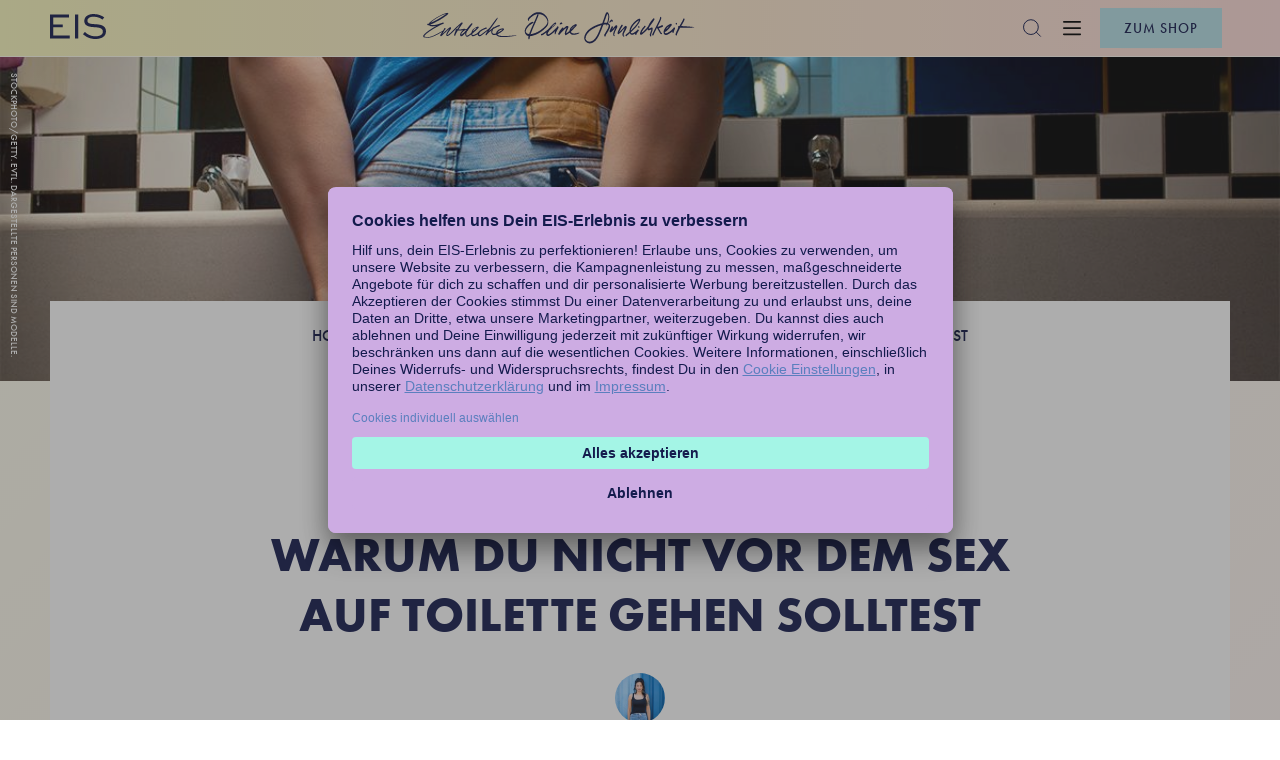

--- FILE ---
content_type: image/svg+xml
request_url: https://www.eis.de/magazin/assets/icons/chameleon-sprite/chameleon-sprite.svg
body_size: 7901
content:
<svg xmlns="http://www.w3.org/2000/svg" xmlns:xlink="http://www.w3.org/1999/xlink"><symbol fill="none" viewBox="0 0 30 21" id="chevron_down_icons_16" xmlns="http://www.w3.org/2000/svg"><path d="M30 2c0-1.1-.9-2-2-2-.6 0-1.1.3-1.5.7L15 13.9 3.5.7C3.1.3 2.6 0 2 0 .9 0 0 .9 0 2c0 .5.2 1 .5 1.3L15 20.1 29.5 3.4c.3-.4.5-.9.5-1.4z" fill="var(--svg-custom-color, #000)"/></symbol><symbol fill="none" viewBox="0 0 7 12" id="chevron_left_icons_16" xmlns="http://www.w3.org/2000/svg"><path d="M1.191 1.189l4.87 4.942-4.87 4.675" stroke="var(--svg-custom-color, #141B4D)" stroke-miterlimit="10"/></symbol><symbol fill="none" viewBox="0 0 7 12" id="chevron_left_icons_24" xmlns="http://www.w3.org/2000/svg"><path d="M1.191 1.189l4.87 4.942-4.87 4.675" stroke="var(--svg-custom-color, #141B4D)" stroke-miterlimit="10"/></symbol><symbol fill="none" viewBox="0 0 7 12" id="chevron_right_icons_16" xmlns="http://www.w3.org/2000/svg"><path d="M1.191 1.189l4.87 4.942-4.87 4.675" stroke="var(--svg-custom-color, #141B4D)" stroke-miterlimit="10"/></symbol><symbol fill="none" viewBox="0 0 7 12" id="chevron_right_icons_24" xmlns="http://www.w3.org/2000/svg"><path d="M1.191 1.189l4.87 4.942-4.87 4.675" stroke="var(--svg-custom-color, #141B4D)" stroke-miterlimit="10"/></symbol><symbol fill="none" viewBox="0 0 16 16" id="close_icons_16" xmlns="http://www.w3.org/2000/svg"><path d="M8.884 8l4.926-4.926a.61.61 0 000-.885.61.61 0 00-.884 0L8 7.116 3.074 2.189a.61.61 0 00-.885 0 .61.61 0 000 .885L7.084 8 2.19 12.926a.61.61 0 000 .884.61.61 0 00.885 0L8 8.916l4.926 4.926a.61.61 0 00.884 0 .61.61 0 000-.884L8.884 8z" fill="var(--svg-custom-color, #000)"/></symbol><symbol fill="none" viewBox="0 0 24 24" id="close_icons_24" xmlns="http://www.w3.org/2000/svg"><path d="M13.326 12l7.39-7.39a.916.916 0 000-1.326.916.916 0 00-1.326 0L12 10.674l-7.39-7.39a.916.916 0 00-1.326 0 .916.916 0 000 1.327L10.626 12l-7.342 7.39a.916.916 0 000 1.326.916.916 0 001.327 0L12 13.374l7.39 7.39a.916.916 0 001.326 0 .916.916 0 000-1.327L13.326 12z" fill="var(--svg-custom-color, #000)"/></symbol><symbol fill="none" viewBox="0 0 32 32" id="close_icons_32" xmlns="http://www.w3.org/2000/svg"><path d="M17.732 15.969l9.827-9.827a1.218 1.218 0 000-1.764 1.218 1.218 0 00-1.764 0l-9.827 9.827-9.826-9.827a1.218 1.218 0 00-1.764 0 1.218 1.218 0 000 1.764l9.764 9.826-9.764 9.827a1.218 1.218 0 000 1.764c.504.504 1.26.504 1.764 0l9.826-9.764 9.827 9.827c.504.504 1.26.504 1.764 0a1.218 1.218 0 000-1.764l-9.827-9.89z" fill="var(--svg-custom-color, #000)"/></symbol><symbol fill="none" viewBox="0 0 16 16" id="facebook_icons_16" xmlns="http://www.w3.org/2000/svg"><path d="M10.311 7.997h-1.64V14H6.183V7.997H5V5.87h1.184V4.505c0-.98.463-2.505 2.505-2.505h1.844v2.051H9.2a.507.507 0 00-.529.576V5.88h1.86l-.219 2.117z" stroke="var(--svg-custom-color, #141B4D)" stroke-miterlimit="10"/></symbol><symbol fill="none" viewBox="0 0 24 24" id="facebook_icons_24" xmlns="http://www.w3.org/2000/svg"><path d="M15.967 11.995h-2.462V21h-3.73v-9.005H8v-3.19h1.776V6.759c0-1.47.695-3.758 3.757-3.758H16.3v3.077h-2a.761.761 0 00-.795.864V8.82h2.79l-.328 3.175z" stroke="var(--svg-custom-color, #141B4D)" stroke-miterlimit="10"/></symbol><symbol fill="none" viewBox="0 0 32 32" id="facebook_icons_32" xmlns="http://www.w3.org/2000/svg"><path d="M20.622 15.994H17.34V28h-4.973V15.994H10V11.74h2.367V9.01c0-1.96.927-5.011 5.01-5.011h3.69v4.102h-2.668a1.015 1.015 0 00-1.059 1.153v2.505h3.72l-.438 4.234z" stroke="var(--svg-custom-color, #141B4D)" stroke-miterlimit="10"/></symbol><symbol fill="none" viewBox="0 0 80 80" id="flame_icons_80" xmlns="http://www.w3.org/2000/svg"><g clip-path="url(#alclip0)"><path d="M31.2 17.8c-2.4 1.4-4.2 5.8-4.2 5.8s-2 .4-1.5-5.2c.6-2-1.6-1-5.8 8.5-1.6 3.6-3.2 5.3-4.9 9.1-1.2 3.2-1.4 6.9.3 10.6 3.5 8 24.7 26.4 24.9 26.7.2-.3 21.4-18.7 24.9-26.7 1.5-3.7 1.5-7.4.3-10.6 0 0-3.4-6.7-2.4-9.1.9-2.4-3.3 1.7-3.3 1.7s-5-8.2-4.2-14.7c0 0-1.9.6-3.4 4.7-1.3 3.4-2.6 1.9-3.2-.7 0 0-2-11.6-11.1-13-2.6-.3 4.1 6.8-6.4 12.9z" fill="var(--svg-custom-color, #D20A11)"/><path d="M56.4 38.7c-.8-2.1-2.5-3.8-4.9-4.9-2.1-1-4.3-1.1-6.4-.5-2 .6-3.9 2.2-5.1 4-1.3-1.8-3.1-3.4-5.1-4-2-.6-4.3-.5-6.4.5-2.4 1.1-4.1 2.8-4.9 4.9-.8 2.1-.9 4.5.2 6.9C26.1 50.8 39.9 62.8 40 63c.1-.2 13.9-12.2 16.2-17.4 1-2.4 1-4.8.2-6.9z" fill="var(--svg-custom-color-2, #fff)"/></g><defs><clipPath id="alclip0"><path fill="var(--svg-custom-color-2, #fff)" d="M0 0h80v80H0z"/></clipPath></defs></symbol><symbol fill="none" viewBox="0 0 20 18" id="heart_brown_icons" xmlns="http://www.w3.org/2000/svg"><path fill-rule="evenodd" clip-rule="evenodd" d="M5.888 1.218c1.862 0 3.36 1.16 4.06 2.822.701-1.661 2.302-2.822 4.164-2.822 2.508 0 4.315 2.146 4.542 4.704 0 0 .122.635-.148 1.777-.367 1.557-1.23 2.94-2.395 3.995l-6.163 5.088-6.059-5.089C2.724 10.638 1.861 9.255 1.494 7.7c-.27-1.143-.148-1.778-.148-1.778.227-2.558 2.034-4.703 4.542-4.703z" fill="var(--svg-custom-color, #DCD8C8)" stroke="var(--svg-custom-color, #DCD8C8)" stroke-linejoin="round"/></symbol><symbol fill="none" viewBox="0 0 20 18" id="heart_green_icons_16" xmlns="http://www.w3.org/2000/svg"><path fill-rule="evenodd" clip-rule="evenodd" d="M5.888 1.218c1.862 0 3.36 1.16 4.06 2.822.701-1.661 2.302-2.822 4.164-2.822 2.508 0 4.315 2.146 4.542 4.704 0 0 .122.635-.148 1.777-.367 1.557-1.23 2.94-2.395 3.995l-6.163 5.088-6.059-5.089C2.724 10.638 1.861 9.255 1.494 7.7c-.27-1.143-.148-1.778-.148-1.778.227-2.558 2.034-4.703 4.542-4.703z" fill="var(--svg-custom-color, #A5E19C)" stroke="var(--svg-custom-color, #A5E19C)" stroke-linejoin="round"/></symbol><symbol fill="none" viewBox="0 0 20 18" id="heart_pink_icons" xmlns="http://www.w3.org/2000/svg"><path fill-rule="evenodd" clip-rule="evenodd" d="M5.888 1.218c1.862 0 3.36 1.16 4.06 2.822.701-1.661 2.302-2.822 4.164-2.822 2.508 0 4.315 2.146 4.542 4.704 0 0 .122.635-.148 1.777-.367 1.557-1.23 2.94-2.395 3.995l-6.163 5.088-6.059-5.089C2.724 10.638 1.861 9.255 1.494 7.7c-.27-1.143-.148-1.778-.148-1.778.227-2.558 2.034-4.703 4.542-4.703z" fill="var(--svg-custom-color, #F5B2DB)" stroke="var(--svg-custom-color, #F5B2DB)" stroke-linejoin="round"/></symbol><symbol fill="none" viewBox="0 0 20 18" id="heart_violet_icons_16" xmlns="http://www.w3.org/2000/svg"><path fill-rule="evenodd" clip-rule="evenodd" d="M5.888 1.218c1.862 0 3.36 1.16 4.06 2.822.701-1.661 2.302-2.822 4.164-2.822 2.508 0 4.315 2.146 4.542 4.704 0 0 .122.635-.148 1.777-.367 1.557-1.23 2.94-2.395 3.995l-6.163 5.088-6.059-5.089C2.724 10.638 1.861 9.255 1.494 7.7c-.27-1.143-.148-1.778-.148-1.778.227-2.558 2.034-4.703 4.542-4.703z" fill="var(--svg-custom-color, #BDC4EC)" stroke="var(--svg-custom-color, #BDC4EC)" stroke-linejoin="round"/></symbol><symbol fill="none" viewBox="0 0 16 16" id="icecream_icons_16" xmlns="http://www.w3.org/2000/svg"><path d="M8 13.782L5.773 8.833h4.454L8 13.782z" stroke="var(--svg-custom-color, #141B4D)"/><circle cx="6.121" cy="8" r="1" transform="rotate(-44.11 6.121 8)" fill="var(--svg-custom-color-2, #fff)" stroke="var(--svg-custom-color, #141B4D)"/><circle cx="10.605" cy="8" r="1" transform="rotate(-44.11 10.605 8)" fill="var(--svg-custom-color-2, #fff)" stroke="var(--svg-custom-color, #141B4D)"/><circle cx="8.363" cy="8" r="1" transform="rotate(-44.11 8.363 8)" fill="var(--svg-custom-color-2, #fff)" stroke="var(--svg-custom-color, #141B4D)"/><circle cx="7.121" cy="6.121" r="1" transform="rotate(-44.11 7.121 6.121)" fill="var(--svg-custom-color-2, #fff)" stroke="var(--svg-custom-color, #141B4D)"/><circle cx="9.121" cy="6.121" r="1" transform="rotate(-44.11 9.121 6.121)" fill="var(--svg-custom-color-2, #fff)" stroke="var(--svg-custom-color, #141B4D)"/></symbol><symbol fill="none" viewBox="0 0 24 24" id="icecream_icons_24" xmlns="http://www.w3.org/2000/svg"><path d="M11.667 21.26l-2.995-9.982h5.99l-2.995 9.982z" stroke="var(--svg-custom-color, #141B4D)"/><circle cx="8.457" cy="10.16" r="1.944" transform="rotate(-44.11 8.457 10.16)" fill="var(--svg-custom-color-2, #fff)" stroke="var(--svg-custom-color, #141B4D)"/><circle cx="14.975" cy="10.16" r="1.944" transform="rotate(-44.11 14.975 10.16)" fill="var(--svg-custom-color-2, #fff)" stroke="var(--svg-custom-color, #141B4D)"/><circle cx="11.716" cy="4.457" r="1.944" transform="rotate(-44.11 11.716 4.457)" fill="var(--svg-custom-color-2, #fff)" stroke="var(--svg-custom-color, #141B4D)"/><circle cx="9.271" cy="6.901" r="1.944" transform="rotate(-44.11 9.271 6.901)" fill="var(--svg-custom-color-2, #fff)" stroke="var(--svg-custom-color, #141B4D)"/><circle cx="13.457" cy="6.901" r="1.944" transform="rotate(-44.11 13.457 6.901)" fill="var(--svg-custom-color-2, #fff)" stroke="var(--svg-custom-color, #141B4D)"/><circle cx="11.457" cy="10.16" r="1.944" transform="rotate(-44.11 11.457 10.16)" fill="var(--svg-custom-color-2, #fff)" stroke="var(--svg-custom-color, #141B4D)"/></symbol><symbol fill="none" viewBox="0 0 32 32" id="icecream_icons_32" xmlns="http://www.w3.org/2000/svg"><path d="M11 17l4.526 13.577a.5.5 0 00.948 0l4.45-13.351m-7.272-7.133a4 4 0 10-.87 6.578M18.457 10a4 4 0 11.807 6.692M19 5a3 3 0 10-6 0" stroke="var(--svg-custom-color, #141B4D)"/><path d="M15.897 9.347A3.5 3.5 0 109 8.5c0 .214-.037.797 0 1m7.081-.247a3.5 3.5 0 116.774.247" stroke="var(--svg-custom-color, #141B4D)"/><circle cx="16" cy="13.656" r="4.5" stroke="var(--svg-custom-color, #141B4D)"/><path d="M11 17l4.526 13.577a.5.5 0 00.948 0l4.45-13.351m-7.272-7.133a4 4 0 10-.87 6.578M18.457 10a4 4 0 11.807 6.692M19 5a3 3 0 10-6 0" stroke="var(--svg-custom-color, #141B4D)"/><path d="M15.897 9.347A3.5 3.5 0 109 8.5c0 .214-.037.797 0 1m7.081-.247a3.5 3.5 0 116.774.247" stroke="var(--svg-custom-color, #141B4D)"/><circle cx="16" cy="13.656" r="4.5" stroke="var(--svg-custom-color, #141B4D)"/></symbol><symbol fill="none" viewBox="0 0 16 16" id="instagram_icons_16" xmlns="http://www.w3.org/2000/svg"><path d="M8 5.167a2.833 2.833 0 100 5.666 2.833 2.833 0 000-5.666v0zM5.58 2h4.84A3.57 3.57 0 0114 5.58v4.84A3.572 3.572 0 0110.42 14H5.58A3.571 3.571 0 012 10.42V5.58A3.57 3.57 0 015.58 2v0z" stroke="var(--svg-custom-color, #141B4D)" stroke-miterlimit="10"/><path d="M11.407 5.367a.743.743 0 100-1.487.743.743 0 000 1.487z" fill="var(--svg-custom-color, #141B4D)"/></symbol><symbol fill="none" viewBox="0 0 24 24" id="instagram_icons_24" xmlns="http://www.w3.org/2000/svg"><path d="M12 7.75a4.25 4.25 0 100 8.5 4.25 4.25 0 000-8.5v0zM8.37 3h7.26A5.355 5.355 0 0121 8.37v7.26A5.354 5.354 0 0115.63 21H8.37A5.354 5.354 0 013 15.63V8.37A5.355 5.355 0 018.37 3v0z" stroke="var(--svg-custom-color, #141B4D)" stroke-miterlimit="10"/><path d="M17.11 8.05a1.115 1.115 0 100-2.23 1.115 1.115 0 000 2.23z" fill="var(--svg-custom-color, #141B4D)"/></symbol><symbol fill="none" viewBox="0 0 32 32" id="instagram_icons_32" xmlns="http://www.w3.org/2000/svg"><path d="M16 10.333A5.666 5.666 0 1021.667 16 5.674 5.674 0 0016 10.333v0zM11.16 4h9.68A7.14 7.14 0 0128 11.16v9.68A7.14 7.14 0 0120.84 28h-9.68A7.14 7.14 0 014 20.84v-9.68A7.14 7.14 0 0111.16 4v0z" stroke="var(--svg-custom-color, #141B4D)" stroke-miterlimit="10"/><path d="M22.813 10.733a1.487 1.487 0 100-2.973 1.487 1.487 0 000 2.973z" fill="var(--svg-custom-color, #141B4D)"/></symbol><symbol fill="none" viewBox="0 0 16 16" id="love_icons_16" xmlns="http://www.w3.org/2000/svg"><path d="M11.28 13.014l-.076.038c-1.194.712-2.734.847-4.37.404-1.501-.423-2.887-1.308-3.773-2.406-.866-1.097-1.212-2.483-1-3.946a6.256 6.256 0 012.83-4.292c2.578-1.598 5.85-.79 8.141 2.002.79.962 1.117 2.387.905 3.888-.27 1.848-1.251 3.446-2.656 4.312zM5.103 3.158c-1.425.867-2.406 2.387-2.657 4.023-.192 1.348.135 2.618.924 3.62 1.656 2.059 5.275 3.33 7.642 1.905l.058-.039c1.309-.808 2.233-2.31 2.483-4.023.193-1.386-.096-2.695-.808-3.58-2.503-3.022-5.64-3.138-7.642-1.906z" fill="var(--svg-custom-color, #000)"/><path d="M8.243 11.004c-1.48 0-2.76-1.54-2.8-1.62-.06-.08-.06-.22.02-.28.08-.06.22-.06.28.02.02.02 1.46 1.76 2.86 1.44 1.48-.34 2.58-1.36 2.58-1.36.08-.08.2-.08.28 0 .08.08.08.2 0 .28-.04.04-1.18 1.1-2.76 1.46-.16.06-.3.06-.46.06z" fill="var(--svg-custom-color, #000)"/><path d="M9.663 7.564c-.06 0-.1-.02-.14-.06l-.62-.66-.02-.02c-.16-.22-.32-.74.1-1.02.1-.06.2-.1.32-.1.22 0 .4.14.52.24.12-.08.28-.16.46-.16.12 0 .24.04.34.12.2.14.24.32.24.42.02.32-.28.56-.3.6l-.78.6c-.04.02-.08.04-.12.04zm-.48-.98l.48.52.6-.5c.06-.04.18-.18.16-.28 0-.02 0-.06-.08-.12-.14-.1-.38.08-.44.14-.04.04-.1.06-.16.06s-.12-.04-.14-.08c-.06-.08-.22-.24-.36-.24-.02 0-.06 0-.08.02-.16.14-.02.4.02.48zm-2.52.78c-.04 0-.08-.02-.12-.04l-.76-.58c-.04-.02-.34-.26-.34-.58 0-.12.04-.28.22-.44.1-.08.24-.14.36-.14.16 0 .32.06.44.14.12-.12.32-.28.54-.28.1 0 .2.02.3.08.44.26.28.78.16 1.02l-.02.02-.58.7c-.08.08-.14.1-.2.1zm-.66-1.38c-.04 0-.08.02-.1.04-.08.06-.08.1-.08.12 0 .1.12.22.18.26l.62.46.46-.54c.04-.06.16-.34-.02-.46-.02-.02-.06-.02-.08-.02-.12 0-.28.18-.34.26-.04.04-.08.08-.14.08-.06 0-.12-.02-.16-.06-.04-.02-.2-.14-.34-.14z" fill="var(--svg-custom-color-2, #1D1D1B)"/></symbol><symbol fill="none" viewBox="0 0 24 24" id="love_icons_24" xmlns="http://www.w3.org/2000/svg"><path d="M16.921 19.52l-.116.058c-1.79 1.069-4.1 1.27-6.554.607-2.252-.636-4.33-1.964-5.659-3.61-1.3-1.645-1.819-3.724-1.501-5.918.404-2.628 1.992-5.024 4.244-6.44 3.87-2.396 8.778-1.183 12.213 3.004 1.184 1.443 1.675 3.58 1.358 5.832-.405 2.772-1.877 5.168-3.985 6.468zM7.653 4.738c-2.137 1.3-3.61 3.58-3.985 6.035-.289 2.021.202 3.927 1.386 5.428 2.483 3.09 7.911 4.995 11.463 2.859l.086-.058c1.964-1.213 3.35-3.465 3.725-6.035.289-2.079-.144-4.042-1.213-5.37-3.753-4.533-8.46-4.706-11.462-2.859z" fill="var(--svg-custom-color, #000)"/><path d="M12.364 16.505c-2.22 0-4.14-2.31-4.2-2.43-.09-.12-.09-.33.03-.42.12-.09.33-.09.42.03.03.03 2.19 2.64 4.29 2.16 2.22-.51 3.87-2.04 3.87-2.04.12-.12.3-.12.42 0s.12.3 0 .42c-.06.06-1.77 1.65-4.14 2.19-.24.09-.45.09-.69.09z" fill="var(--svg-custom-color, #000)"/><path d="M14.494 11.345c-.09 0-.15-.03-.21-.09l-.93-.99-.03-.03c-.24-.33-.48-1.11.15-1.53.15-.09.3-.15.48-.15.33 0 .6.21.78.36.18-.12.42-.24.69-.24.18 0 .36.06.51.18.3.21.36.48.36.63.03.48-.42.84-.45.9l-1.17.9c-.06.03-.12.06-.18.06zm-.72-1.47l.72.78.9-.75c.09-.06.27-.27.24-.42 0-.03 0-.09-.12-.18-.21-.15-.57.12-.66.21a.34.34 0 01-.24.09c-.09 0-.18-.06-.21-.12-.09-.12-.33-.36-.54-.36-.03 0-.09 0-.12.03-.24.21-.03.6.03.72zm-3.78 1.17c-.06 0-.12-.03-.18-.06l-1.14-.87c-.06-.03-.51-.39-.51-.87 0-.18.06-.42.33-.66.15-.12.36-.21.54-.21.24 0 .48.09.66.21.18-.18.48-.42.81-.42.15 0 .3.03.45.12.66.39.42 1.17.24 1.53l-.03.03-.87 1.05c-.12.12-.21.15-.3.15zm-.99-2.07a.23.23 0 00-.15.06c-.12.09-.12.15-.12.18 0 .15.18.33.27.39l.93.69.69-.81c.06-.09.24-.51-.03-.69-.03-.03-.09-.03-.12-.03-.18 0-.42.27-.51.39-.06.06-.12.12-.21.12a.34.34 0 01-.24-.09c-.06-.03-.3-.21-.51-.21z" fill="var(--svg-custom-color-2, #1D1D1B)"/></symbol><symbol fill="none" viewBox="0 0 32 32" id="love_icons_32" xmlns="http://www.w3.org/2000/svg"><path d="M22.561 26.027l-.154.077c-2.387 1.425-5.466 1.694-8.739.809-3.002-.847-5.774-2.618-7.545-4.812-1.733-2.195-2.425-4.966-2.002-7.892.539-3.504 2.656-6.699 5.66-8.585 5.158-3.196 11.702-1.579 16.284 4.003 1.578 1.925 2.232 4.774 1.809 7.777-.539 3.696-2.502 6.891-5.313 8.623zM10.204 6.317C7.354 8.049 5.39 11.09 4.89 14.363c-.385 2.695.27 5.235 1.848 7.237 3.31 4.12 10.548 6.66 15.283 3.811l.116-.077c2.618-1.616 4.466-4.62 4.966-8.046.385-2.771-.192-5.39-1.617-7.16-5.004-6.044-11.28-6.275-15.283-3.811z" fill="var(--svg-custom-color, #000)"/><path d="M16.486 22.007c-2.96 0-5.52-3.08-5.6-3.24-.12-.16-.12-.44.04-.56.16-.12.44-.12.56.04.04.04 2.92 3.52 5.72 2.88 2.96-.68 5.16-2.72 5.16-2.72.16-.16.4-.16.56 0 .16.16.16.4 0 .56-.08.08-2.36 2.2-5.52 2.92-.32.12-.6.12-.92.12z" fill="var(--svg-custom-color, #000)"/><path d="M19.326 15.127c-.12 0-.2-.04-.28-.12l-1.24-1.32-.04-.04c-.32-.44-.64-1.48.2-2.04.2-.12.4-.2.64-.2.44 0 .8.28 1.04.48.24-.16.56-.32.92-.32.24 0 .48.08.68.24.4.28.48.64.48.84.04.64-.56 1.12-.6 1.2l-1.56 1.2c-.08.04-.16.08-.24.08zm-.96-1.96l.96 1.04 1.2-1c.12-.08.36-.36.32-.56 0-.04 0-.12-.16-.24-.28-.2-.76.16-.88.28-.08.08-.2.12-.32.12s-.24-.08-.28-.16c-.12-.16-.44-.48-.72-.48-.04 0-.12 0-.16.04-.32.28-.04.8.04.96zm-5.04 1.56c-.08 0-.16-.04-.24-.08l-1.52-1.16c-.08-.04-.68-.52-.68-1.16 0-.24.08-.56.44-.88.2-.16.48-.28.72-.28.32 0 .64.12.88.28.24-.24.64-.56 1.08-.56.2 0 .4.04.6.16.88.52.56 1.56.32 2.04l-.04.04-1.16 1.4c-.16.16-.28.2-.4.2zm-1.32-2.76c-.08 0-.16.04-.2.08-.16.12-.16.2-.16.24 0 .2.24.44.36.52l1.24.92.92-1.08c.08-.12.32-.68-.04-.92-.04-.04-.12-.04-.16-.04-.24 0-.56.36-.68.52-.08.08-.16.16-.28.16-.12 0-.24-.04-.32-.12-.08-.04-.4-.28-.68-.28z" fill="var(--svg-custom-color-2, #1D1D1B)"/></symbol><symbol fill="none" viewBox="0 0 16 16" id="mail_icons_16" xmlns="http://www.w3.org/2000/svg"><path d="M13.699 4H2.301v8h11.398V4z" stroke="var(--svg-custom-color, #141B4D)" stroke-miterlimit="10"/><path d="M2.301 4l5.73 5 5.668-5" stroke="var(--svg-custom-color, #141B4D)" stroke-miterlimit="10"/></symbol><symbol fill="none" viewBox="0 0 24 24" id="mail_icons_24" xmlns="http://www.w3.org/2000/svg"><path d="M20.549 6H3.451v12h17.096V6z" stroke="var(--svg-custom-color, #141B4D)" stroke-miterlimit="10"/><path d="M3.452 6l8.594 7.5L20.55 6" stroke="var(--svg-custom-color, #141B4D)" stroke-miterlimit="10"/></symbol><symbol fill="none" viewBox="0 0 32 32" id="mail_icons_32" xmlns="http://www.w3.org/2000/svg"><path d="M27.398 8H4.602v16h22.796V8z" stroke="var(--svg-custom-color, #141B4D)" stroke-miterlimit="10"/><path d="M4.602 8l11.46 10L27.398 8" stroke="var(--svg-custom-color, #141B4D)" stroke-miterlimit="10"/></symbol><symbol fill="none" viewBox="0 0 16 16" id="menu_icons_16" xmlns="http://www.w3.org/2000/svg"><path d="M13.4 5.2H2.6c-.33 0-.6-.27-.6-.6 0-.33.27-.6.6-.6h10.8c.33 0 .6.27.6.6 0 .33-.27.6-.6.6zm0 3.8H2.6c-.33 0-.6-.27-.6-.6 0-.33.27-.6.6-.6h10.8c.33 0 .6.27.6.6 0 .33-.27.6-.6.6zm0 3.8H2.6c-.33 0-.6-.27-.6-.6 0-.33.27-.6.6-.6h10.8c.33 0 .6.27.6.6 0 .33-.27.6-.6.6z" fill="var(--svg-custom-color, #000)"/></symbol><symbol fill="none" viewBox="0 0 24 24" id="menu_icons_24" xmlns="http://www.w3.org/2000/svg"><path d="M20.1 6.8H3.9a.903.903 0 01-.9-.9c0-.495.405-.9.9-.9h16.2c.495 0 .9.405.9.9s-.405.9-.9.9zm0 6.2H3.9a.903.903 0 01-.9-.9c0-.495.405-.9.9-.9h16.2c.495 0 .9.405.9.9s-.405.9-.9.9zm0 6.2H3.9a.903.903 0 01-.9-.9c0-.495.405-.9.9-.9h16.2c.495 0 .9.405.9.9s-.405.9-.9.9z" fill="var(--svg-custom-color, #000)"/></symbol><symbol fill="none" viewBox="0 0 32 32" id="menu_icons_32" xmlns="http://www.w3.org/2000/svg"><path d="M26.8 8.4H5.2C4.54 8.4 4 7.86 4 7.2 4 6.54 4.54 6 5.2 6h21.6c.66 0 1.2.54 1.2 1.2 0 .66-.54 1.2-1.2 1.2zm0 8.6H5.2c-.66 0-1.2-.54-1.2-1.2 0-.66.54-1.2 1.2-1.2h21.6c.66 0 1.2.54 1.2 1.2 0 .66-.54 1.2-1.2 1.2zm0 8.6H5.2c-.66 0-1.2-.54-1.2-1.2 0-.66.54-1.2 1.2-1.2h21.6c.66 0 1.2.54 1.2 1.2 0 .66-.54 1.2-1.2 1.2z" fill="var(--svg-custom-color, #000)"/></symbol><symbol fill="none" viewBox="0 0 16 16" id="phone_icons_16" xmlns="http://www.w3.org/2000/svg"><path d="M9.555 5.867l-.007.033.005.034c.039.266.214.427.369.57.203.186.316.308.28.567-.01.08-.146.418-1.409 1.494l-.55.46c-1.315 1.072-1.672 1.14-1.75 1.135-.258-.016-.348-.155-.485-.398-.103-.185-.221-.394-.467-.488l-.03-.012h-.034c-.467.003-1.77.527-2.519.951-.109.047-.291.18-.291.55 0 .75.74 2.06 1.616 2.2 1.242.2 3.15-.652 5.104-2.279l.72-.6c1.954-1.627 3.16-3.367 3.225-4.655l.001-.056c0-.847-.99-1.776-1.658-1.99-.426-.135-.618.036-.683.135-.57.68-1.339 1.88-1.437 2.349z" stroke="var(--svg-custom-color, #141B4D)" stroke-miterlimit="10" stroke-linecap="round" stroke-linejoin="round"/></symbol><symbol fill="none" viewBox="0 0 24 24" id="phone_icons_24" xmlns="http://www.w3.org/2000/svg"><path d="M14.333 8.8l-.011.05.007.05c.058.4.322.641.554.855.305.28.475.463.42.852-.016.119-.22.627-2.113 2.241l-.826.688c-1.972 1.61-2.507 1.712-2.625 1.704-.387-.025-.522-.232-.727-.597-.155-.277-.332-.59-.7-.732l-.046-.018h-.05c-.7.004-2.655.791-3.779 1.427-.163.07-.437.27-.437.825 0 1.123 1.11 3.09 2.424 3.3 1.863.3 4.725-.979 7.656-3.419l1.082-.9c2.93-2.44 4.738-5.05 4.836-6.983L20 8.06c0-1.27-1.486-2.665-2.488-2.985-.638-.203-.927.054-1.024.202-.856 1.021-2.008 2.82-2.155 3.523z" stroke="var(--svg-custom-color, #141B4D)" stroke-miterlimit="10" stroke-linecap="round" stroke-linejoin="round"/></symbol><symbol fill="none" viewBox="0 0 32 32" id="phone_icons_32" xmlns="http://www.w3.org/2000/svg"><path d="M19.499 10.7l-.016.075.01.076c.088.598.483.96.832 1.281.457.42.711.695.63 1.279-.025.178-.33.94-3.17 3.361l-1.239 1.032c-2.958 2.415-3.76 2.568-3.937 2.557-.58-.038-.783-.35-1.09-.896-.234-.416-.498-.887-1.051-1.098l-.07-.027h-.074c-1.051.006-3.982 1.186-5.668 2.14-.246.106-.656.406-.656 1.237 0 1.685 1.664 4.636 3.636 4.952 2.795.448 7.088-1.47 11.484-5.13l1.623-1.35c4.394-3.66 7.107-7.575 7.254-10.474L28 9.59c0-1.906-2.229-3.997-3.732-4.477-.957-.305-1.39.08-1.536.302-1.283 1.532-3.012 4.231-3.233 5.286z" stroke="var(--svg-custom-color, #141B4D)" stroke-miterlimit="10" stroke-linecap="round" stroke-linejoin="round"/></symbol><symbol fill="none" viewBox="0 0 16 16" id="search_icons_16" xmlns="http://www.w3.org/2000/svg"><path d="M7.276 12.325a4.92 4.92 0 100-9.838 4.92 4.92 0 000 9.838z" stroke="var(--svg-custom-color, #141B4D)" stroke-miterlimit="10"/><path d="M13.643 13.513l-2.761-2.76" stroke="var(--svg-custom-color, #141B4D)" stroke-miterlimit="10" stroke-linecap="round"/></symbol><symbol fill="none" viewBox="0 0 24 24" id="search_icons_24" xmlns="http://www.w3.org/2000/svg"><path d="M10.914 18.488a7.379 7.379 0 100-14.758 7.379 7.379 0 000 14.758z" stroke="var(--svg-custom-color, #141B4D)" stroke-miterlimit="10"/><path d="M20.464 20.27l-4.141-4.142" stroke="var(--svg-custom-color, #141B4D)" stroke-miterlimit="10" stroke-linecap="round"/></symbol><symbol fill="none" viewBox="0 0 32 32" id="search_icons_32" xmlns="http://www.w3.org/2000/svg"><path d="M14.552 24.65c5.434 0 9.839-4.404 9.839-9.838 0-5.434-4.405-9.838-9.839-9.838s-9.838 4.404-9.838 9.838c0 5.434 4.404 9.839 9.838 9.839z" stroke="var(--svg-custom-color, #141B4D)" stroke-miterlimit="10"/><path d="M27.286 27.026l-5.522-5.521" stroke="var(--svg-custom-color, #141B4D)" stroke-miterlimit="10" stroke-linecap="round"/></symbol><symbol fill="none" viewBox="0 0 16 16" id="share_icons_16" xmlns="http://www.w3.org/2000/svg"><path d="M4.933 9.682a1.676 1.676 0 100-3.351 1.676 1.676 0 000 3.351zm7.133-3.072a1.676 1.676 0 100-3.352 1.676 1.676 0 000 3.351zm0 6.142a1.676 1.676 0 100-3.351 1.676 1.676 0 000 3.351zm-1.52-2.382L6.34 8.906M6.318 7.06l4.143-1.64" stroke="var(--svg-custom-color, #141B4D)" stroke-miterlimit="10"/></symbol><symbol fill="none" viewBox="0 0 24 24" id="share_icons_24" xmlns="http://www.w3.org/2000/svg"><g clip-path="url(#bmclip0)" stroke="var(--svg-custom-color, #141B4D)" stroke-miterlimit="10"><path d="M6.164 14.934a2.742 2.742 0 100-5.484 2.742 2.742 0 000 5.484zm11.672-5.028a2.742 2.742 0 100-5.484 2.742 2.742 0 000 5.484zm0 10.052a2.742 2.742 0 100-5.484 2.742 2.742 0 000 5.484zm-2.489-3.898l-6.88-2.396m-.037-3.02l6.778-2.683"/></g><defs><clipPath id="bmclip0"><path fill="var(--svg-custom-color-2, #fff)" transform="translate(3 4)" d="M0 0h18v16.38H0z"/></clipPath></defs></symbol><symbol fill="none" viewBox="0 0 32 32" id="share_icons_32" xmlns="http://www.w3.org/2000/svg"><g clip-path="url(#bnclip0)" stroke="var(--svg-custom-color, #141B4D)" stroke-miterlimit="10"><path d="M8.218 19.579a3.656 3.656 0 100-7.312 3.656 3.656 0 000 7.312zm15.564-6.705a3.656 3.656 0 100-7.311 3.656 3.656 0 000 7.311zm0 13.404a3.656 3.656 0 100-7.312 3.656 3.656 0 000 7.312zm-3.319-5.198l-9.174-3.194m-.05-4.027l9.038-3.578"/></g><defs><clipPath id="bnclip0"><path fill="var(--svg-custom-color-2, #fff)" transform="translate(4 5)" d="M0 0h24v21.84H0z"/></clipPath></defs></symbol><symbol fill="none" viewBox="0 0 24 24" id="twitter_icons_24" xmlns="http://www.w3.org/2000/svg"><path d="M19.38 7.58l-.22.158.013.27c.007.165.01.332.01.5 0 5.122-3.895 10.992-10.992 10.992-1.477 0-2.884-.293-4.17-.823a8.598 8.598 0 004.268-1.77l1.106-.868-1.405-.026a3.54 3.54 0 01-2.98-1.733 4.57 4.57 0 001.153-.16l1.11-.302-.979-.605c-.519-.321-1.284-.796-1.92-1.418-.427-.417-.765-.87-.944-1.357a4.52 4.52 0 001.175.194l1.746.054-1.453-.97a3.536 3.536 0 01-1.395-4.063 11.959 11.959 0 008.168 3.806l.663.033-.151-.646a3.54 3.54 0 016.032-3.227l.19.201.27-.053a8.582 8.582 0 001.145-.31 6.652 6.652 0 01-.066.073c-.454.496-.972.917-1.399 1.13l.283.944c.322-.038.717-.16 1.113-.31-.12.1-.245.195-.372.286z" stroke="var(--svg-custom-color, #141B4D)"/></symbol><symbol fill="none" viewBox="0 0 24 24" id="whatsapp_icons_24" xmlns="http://www.w3.org/2000/svg"><path d="M5 20.072l1.13-4.127a7.95 7.95 0 01-1.063-3.981C5.069 7.572 8.642 4 13.033 4a7.917 7.917 0 015.636 2.336A7.916 7.916 0 0121 11.97c-.002 4.39-3.576 7.964-7.967 7.964h-.003a7.962 7.962 0 01-3.807-.97L5 20.072z" fill="var(--svg-custom-color, #141B4D)"/><path d="M13.036 5.345c-3.652 0-6.623 2.97-6.624 6.619 0 1.25.35 2.469 1.012 3.523l.158.25-.67 2.443 2.507-.657.242.143a6.612 6.612 0 003.37.923h.002a6.63 6.63 0 006.622-6.62 6.578 6.578 0 00-1.938-4.683 6.578 6.578 0 00-4.681-1.94z" fill="var(--svg-custom-color-2, #fff)"/><path fill-rule="evenodd" clip-rule="evenodd" d="M11.042 8.634c-.149-.331-.306-.338-.447-.344-.117-.005-.25-.004-.382-.004a.731.731 0 00-.53.249c-.183.199-.698.68-.698 1.66 0 .98.714 1.925.813 2.058.1.133 1.377 2.207 3.4 3.005 1.682.663 2.024.531 2.39.498.364-.033 1.177-.482 1.343-.946.166-.465.166-.863.116-.947-.05-.083-.183-.132-.382-.232s-1.177-.581-1.36-.647c-.182-.067-.315-.1-.448.1-.132.198-.514.647-.63.78-.116.132-.232.149-.431.05-.2-.1-.84-.31-1.6-.989-.593-.527-.992-1.179-1.108-1.378-.116-.199-.013-.307.087-.406.09-.09.2-.232.299-.349.099-.116.132-.199.198-.332.067-.133.034-.249-.016-.348-.05-.1-.437-1.084-.614-1.478z" fill="var(--svg-custom-color, #141B4D)"/></symbol><symbol fill="none" viewBox="0 0 16 16" id="worried_icons_16" xmlns="http://www.w3.org/2000/svg"><path d="M6.9 7.46c-.36 0-.66-.28-.66-.64s.3-.64.66-.64c.36 0 .66.28.66.64-.02.36-.3.64-.66.64zm0-.88c-.14 0-.26.1-.26.24 0 .14.12.24.26.24s.26-.1.26-.24c0-.14-.12-.24-.26-.24zm2.34.92c-.34 0-.6-.3-.6-.66 0-.36.28-.66.6-.66.32 0 .6.3.6.66 0 .36-.26.66-.6.66zm0-.94c-.12 0-.2.12-.2.26s.1.26.2.26.2-.12.2-.26-.08-.26-.2-.26z" fill="var(--svg-custom-color, #141B4D)"/><path d="M7.76 14.2c-1.34 0-2.84-.62-4-1.66C2.5 11.4 1.82 9.98 1.82 8.5c0-1.68.52-3.22 1.48-4.36 1.18-1.4 2.96-2.08 5.08-1.96 2.76.16 5.84 2.86 5.84 6.22 0 3.32-3.08 5.44-5.98 5.76-.16.04-.32.04-.48.04zm.12-11.64c-3.9 0-5.66 2.98-5.66 5.92 0 2.96 3.02 5.32 5.54 5.32.14 0 .3 0 .44-.02 2.74-.3 5.64-2.3 5.64-5.38 0-3.14-2.88-5.68-5.46-5.82-.18 0-.34-.02-.5-.02z" fill="var(--svg-custom-color, #141B4D)"/><path d="M11.04 10.94c-.08 0-.16-.06-.18-.14-.02-.06-.54-1.38-2.66-1.38h-.02c-1.66-.06-2.96 1.42-2.98 1.44-.08.08-.2.1-.28.02-.08-.08-.1-.2-.02-.28.06-.06 1.4-1.58 3.18-1.58h.14c2.4 0 3 1.58 3.02 1.64.04.1-.02.22-.12.26-.04.02-.06.02-.08.02z" fill="var(--svg-custom-color, #141B4D)"/></symbol><symbol fill="none" viewBox="0 0 24 24" id="worried_icons_24" xmlns="http://www.w3.org/2000/svg"><path d="M10.35 11.19c-.54 0-.99-.42-.99-.96s.45-.96.99-.96.99.42.99.96c-.03.54-.45.96-.99.96zm0-1.32c-.21 0-.39.15-.39.36s.18.36.39.36c.21 0 .39-.15.39-.36s-.18-.36-.39-.36zm3.51 1.38c-.51 0-.9-.45-.9-.99s.42-.99.9-.99c.48 0 .9.45.9.99s-.39.99-.9.99zm0-1.41c-.18 0-.3.18-.3.39 0 .21.15.39.3.39s.3-.18.3-.39c0-.21-.12-.39-.3-.39z" fill="var(--svg-custom-color, #141B4D)"/><path d="M11.64 21.3c-2.01 0-4.26-.93-6-2.49-1.89-1.71-2.91-3.84-2.91-6.06 0-2.52.78-4.83 2.22-6.54 1.77-2.1 4.44-3.12 7.62-2.94 4.14.24 8.76 4.29 8.76 9.33 0 4.98-4.62 8.16-8.97 8.64-.24.06-.48.06-.72.06zm.18-17.46c-5.85 0-8.49 4.47-8.49 8.88 0 4.44 4.53 7.98 8.31 7.98.21 0 .45 0 .66-.03 4.11-.45 8.46-3.45 8.46-8.07 0-4.71-4.32-8.52-8.19-8.73-.27 0-.51-.03-.75-.03z" fill="var(--svg-custom-color, #141B4D)"/><path d="M16.56 16.41c-.12 0-.24-.09-.27-.21-.03-.09-.81-2.07-3.99-2.07h-.03c-2.49-.09-4.44 2.13-4.47 2.16-.12.12-.3.15-.42.03s-.15-.3-.03-.42c.09-.09 2.1-2.37 4.77-2.37h.21c3.6 0 4.5 2.37 4.53 2.46.06.15-.03.33-.18.39-.06.03-.09.03-.12.03z" fill="var(--svg-custom-color, #141B4D)"/></symbol><symbol fill="none" viewBox="0 0 32 32" id="worried_icons_32" xmlns="http://www.w3.org/2000/svg"><path d="M13.8 14.92c-.72 0-1.32-.56-1.32-1.28s.6-1.28 1.32-1.28c.72 0 1.32.56 1.32 1.28-.04.72-.6 1.28-1.32 1.28zm0-1.76c-.28 0-.52.2-.52.48 0 .28.24.48.52.48s.52-.2.52-.48c0-.28-.24-.48-.52-.48zM18.48 15c-.68 0-1.2-.6-1.2-1.32 0-.72.56-1.32 1.2-1.32.64 0 1.2.6 1.2 1.32 0 .72-.52 1.32-1.2 1.32zm0-1.88c-.24 0-.4.24-.4.52s.2.52.4.52.4-.24.4-.52-.16-.52-.4-.52z" fill="var(--svg-custom-color, #141B4D)"/><path d="M15.52 28.4c-2.68 0-5.68-1.24-8-3.32C5 22.8 3.64 19.96 3.64 17c0-3.36 1.04-6.44 2.96-8.72 2.36-2.8 5.92-4.16 10.16-3.92 5.52.32 11.68 5.72 11.68 12.44 0 6.64-6.16 10.88-11.96 11.52-.32.08-.64.08-.96.08zm.24-23.28c-7.8 0-11.32 5.96-11.32 11.84 0 5.92 6.04 10.64 11.08 10.64.28 0 .6 0 .88-.04 5.48-.6 11.28-4.6 11.28-10.76 0-6.28-5.76-11.36-10.92-11.64-.36 0-.68-.04-1-.04z" fill="var(--svg-custom-color, #141B4D)"/><path d="M22.08 21.88c-.16 0-.32-.12-.36-.28-.04-.12-1.08-2.76-5.32-2.76h-.04c-3.32-.12-5.92 2.84-5.96 2.88-.16.16-.4.2-.56.04-.16-.16-.2-.4-.04-.56.12-.12 2.8-3.16 6.36-3.16h.28c4.8 0 6 3.16 6.04 3.28.08.2-.04.44-.24.52-.08.04-.12.04-.16.04z" fill="var(--svg-custom-color, #141B4D)"/></symbol></svg>

--- FILE ---
content_type: application/javascript
request_url: https://static.trbo.com/plugin/trbo_12795_7c1012337c3c5c4b297acd89d1866019.js
body_size: 128657
content:
if(!Function.prototype.bind){Function.prototype.bind=function(oThis){if(typeof this!=="function"){throw new TypeError("Function.prototype.bind - what is trying to be bound is not callable");}
var aArgs=Array.prototype.slice.call(arguments,1),fToBind=this,fNOP=function(){},fBound=function(){return fToBind.apply(this instanceof fNOP&&oThis?this:oThis,aArgs.concat(Array.prototype.slice.call(arguments)));};fNOP.prototype=this.prototype;fBound.prototype=new fNOP();return fBound;};}
var _trbo_namespaces,$jTrbo;"use strict";if(typeof _trbo_namespaces=='undefined'){_trbo_namespaces={};}
var _trbo;if(typeof _trbo=='undefined'){var _trbo_start=function(){var require=function(name){if(typeof _trbo.loadedModules[name]=='undefined'){if(typeof _trbo.modules[name]=='undefined'){throw Error('module "'+name+'" not found');}
_trbo.loadedModules[name]=_trbo.modules[name].module();}
return _trbo.loadedModules[name];}
_trbo={modules:{},loadedModules:{}}
_trbo_namespaces._trbo=_trbo;_trbo.require=require;_trbo.modules['Application']={module:function(){var module={exports:function(){console.log('bad module Application.js');}};"use strict";var EventDispatcher=require('EventDispatcher'),Tracker=require('tracking/Tracker'),PageListenerV2=require('tracking/PageListenerV2'),CompatibilityListener=require('tracking/CompatibilityListener'),ConversionListener=require('tracking/ConversionListener'),ProductViewListener=require('tracking/ProductViewListener'),UserMatchingListener=require('tracking/UserMatchingListener'),DataMatchingListener=require('tracking/DataMatchingListener'),VolatileDataListener=require('tracking/VolatileDataListener'),CnectrListener=require('tracking/CnectrListener'),ProductActionListener=require('tracking/ProductActionListener'),SegmentDataListener=require('tracking/SegmentDataListener'),SegmentIdListener=require('tracking/SegmentIdListener'),TestingDataListener=require('tracking/TestingDataListener'),MailTriggerListener=require('tracking/MailTriggerListener'),ConsentListener=require('tracking/ConsentListener'),DatalayerMapper=require('tracking/DatalayerMapper'),LayerListener=require('tracking/LayerListener'),LayerProvider=require('layer/LayerProvider'),LayerApi=require('layer/LayerApi'),JsonpTrackerAdapter=require('tracking/JsonpTrackerAdapter'),Chatchamp=require('helper/Chatchamp'),Aria=require('helper/Aria'),ModuleStyles=require('helper/ModuleStyles'),Trboq=require('Trboq'),TrbojQuery=require('lib/jTrbo'),Recommendation=require('helper/Recommendations'),ModuleRenderer=require('helper/ModuleRenderer'),ShopDevice=require('helper/ShopDevice');var Application=function(opts){if(!opts.browser||!opts.config){throw new Error('application expects browser and config');}
this.opts=opts;this.eventDispatcher=new EventDispatcher(this.opts);this.trboq=new Trboq({eventDispatcher:this.eventDispatcher});this.tracker=new Tracker({adapter:opts.trackerAdapter,userDataProvider:opts.userDataProvider,eventDispatcher:this.eventDispatcher});this.jsonpAdapter=new JsonpTrackerAdapter({config:opts.config,browser:opts.userDataProvider.getBrowser()});this.tracker.setJsonpAdapter(this.jsonpAdapter);var layerProvider=new LayerProvider({browser:opts.browser,config:opts.config});this.layerApi=new LayerApi({userDataProvider:opts.userDataProvider,requestDataTransformer:opts.requestDataTransformer,layerProvider:layerProvider,eventDispatcher:this.eventDispatcher,subplugins:opts.config.subplugins,config:opts.config});this.datalayerMapper=new DatalayerMapper({Trboq:this.trboq});if(opts.config.externalShopConfig&&opts.config.externalShopConfig.partner_1){this.chatchamp=new Chatchamp(opts.config.externalShopConfig.partner_1);}
this.Aria=new Aria(opts.config);this.ModuleStyles=new ModuleStyles(opts.config);this.Recommendation=new Recommendation(this.layerApi,opts.config)
this.ModuleRenderer=new ModuleRenderer(opts.config);this.ShopDevice=new ShopDevice(opts.config);this.setupListeners();};Application.prototype.reloadApi=function(removeLayers,addPageViewEvent){removeLayers=(removeLayers===undefined)?true:removeLayers;addPageViewEvent=(addPageViewEvent===undefined)?true:addPageViewEvent;if(_trbo.app.blockRequest==true&&_trbo.app.opts.config.requestBlockTime){return;}
try{if(window._trbo.pluginConfig&&window._trbo.pluginConfig.preventApiReloadForce&&window._trbo.pluginConfig.preventApiReloadForce===true){return;}}catch(err){}
try{if(window._TrboCurrentBasket&&_TrboCurrentBasket.pushBasket){window._TrboCurrentBasket.pushBasket();}}catch(e){}
try{this.layerApi.disableTriggers();}catch(e){console.log("failed to disable triggers");}
jTrbo(document).trigger("trbo:reloadApi",[removeLayers,addPageViewEvent]);try{if(window._trbo&&window._trbo.app&&window._trbo.app.internalBeforeReloadApi){window._trbo.app.internalBeforeReloadApi.call();}}catch(e){}
try{if(window._trbo&&window._trbo.app&&window._trbo.app.beforeReloadApi){window._trbo.app.beforeReloadApi.call();}}catch(e){}
try{_trbo.udp.productListing.run();}catch(e){}
try{}catch(e){}
try{_trbo.udp.datalayerHelper.run();_trbo.udp.dynamicSegment.reRun();}catch(e){}
if(addPageViewEvent!==false){this.trboq.push(['pageView',{}]);}
if(removeLayers===true){this.removeLayer();}
if(window&&window._trbo_prevent_api_call_force&&window._trbo_prevent_api_call_force===true){}else if(typeof(_trbo)!=='undefined'&&_trbo.pluginConfig&&_trbo.pluginConfig.prevent_api_call_force&&_trbo.pluginConfig.prevent_api_call_force===true){}else{if(window._trbo&&window._trbo.app&&window._trbo.app.beforeReloadApiTimeout){var that=this;window.setTimeout(function(){that.layerApi.makeRequest();that.layerApi.callLayer();},window._trbo.app.beforeReloadApiTimeout);}else{this.layerApi.makeRequest();this.layerApi.callLayer();}}};Application.prototype.removeLayer=function(){jTrbo('[class^=trboModule]').remove();jTrbo('[id^=trboModule]').remove();};Application.prototype.settingsListener=function(event){for(var key in event){if(key!='type'){this.opts.config[key]=event[key];}}};Application.prototype.setupListeners=function(){var listenerParams={tracker:this.tracker,config:this.opts.config,userDataProvider:this.opts.userDataProvider};this.listeners={};this.eventDispatcher.addListener('trackerCallback',this.jsonpAdapter.handleTrackingCallback.bind(this.jsonpAdapter));var pageListener=new PageListenerV2(listenerParams);this.listeners.pageListener=pageListener;this.eventDispatcher.addListener('pageView',pageListener.handlePageView.bind(pageListener));this.eventDispatcher.addListener('page',pageListener.handlePage.bind(pageListener));this.eventDispatcher.addListener('currentBasket',pageListener.handleCurrentBasket.bind(pageListener));var compatibilityListener=new CompatibilityListener(listenerParams);this.listeners.compatibilityListener=compatibilityListener;this.eventDispatcher.addListener('writeImage',compatibilityListener.handleWriteImage.bind(compatibilityListener));var conversionListener=new ConversionListener(listenerParams);this.listeners.conversionListener=conversionListener;this.eventDispatcher.addListener('sale',conversionListener.handle.bind(conversionListener));this.eventDispatcher.addListener('basket',conversionListener.handle.bind(conversionListener));this.eventDispatcher.addListener('lead',conversionListener.handle.bind(conversionListener));this.eventDispatcher.addListener('funnel',conversionListener.handle.bind(conversionListener));var userMatchingListener=new UserMatchingListener(listenerParams);this.listeners.userMatchingListener=userMatchingListener;this.eventDispatcher.addListener('userMatching',userMatchingListener.handle.bind(userMatchingListener));var dataMatchingListener=new DataMatchingListener(listenerParams);this.listeners.dataMatchingListener=dataMatchingListener;this.eventDispatcher.addListener('dataMatching',dataMatchingListener.handle.bind(dataMatchingListener));var volatileDataListener=new VolatileDataListener(listenerParams);this.listeners.volatileDataListener=volatileDataListener;this.eventDispatcher.addListener('volatileData',volatileDataListener.handle.bind(volatileDataListener));var cnectrListener=new CnectrListener(listenerParams);this.listeners.cnectrListener=cnectrListener;this.eventDispatcher.addListener('cnectrSegment',cnectrListener.handle.bind(cnectrListener));var productActionListener=new ProductActionListener(listenerParams);this.listeners.productActionListener=productActionListener;this.eventDispatcher.addListener('productLike',productActionListener.handle.bind(productActionListener));this.eventDispatcher.addListener('productRemoveLike',productActionListener.handle.bind(productActionListener));this.eventDispatcher.addListener('productDislike',productActionListener.handle.bind(productActionListener));this.eventDispatcher.addListener('productRemoveDislike',productActionListener.handle.bind(productActionListener));var segmentDataListener=new SegmentDataListener(listenerParams);this.listeners.segmentDataListener=segmentDataListener;this.eventDispatcher.addListener('segmentData',segmentDataListener.handle.bind(segmentDataListener));var segmentIdListener=new SegmentIdListener(listenerParams);this.listeners.segmentIdListener=segmentIdListener;this.eventDispatcher.addListener('segmentId',segmentIdListener.handle.bind(segmentIdListener));var testingDataListener=new TestingDataListener(listenerParams);this.listeners.testingDataListener=testingDataListener;this.eventDispatcher.addListener('testingData',testingDataListener.handle.bind(testingDataListener));var mailTriggerListener=new MailTriggerListener(listenerParams);this.listeners.mailTriggerListener=mailTriggerListener;this.eventDispatcher.addListener('mailTrigger',mailTriggerListener.handle.bind(mailTriggerListener));var productViewListener=new ProductViewListener(listenerParams);this.listeners.productViewListener=productViewListener;this.eventDispatcher.addListener('productView',productViewListener.handle.bind(productViewListener));this.eventDispatcher.addListener('settings',this.settingsListener.bind(this));var layerListener=new LayerListener(listenerParams);this.listeners.layerListener=layerListener;this.eventDispatcher.addListener('layerView',layerListener.handleLayerView.bind(layerListener));this.eventDispatcher.addListener('layerErrorView',layerListener.handleLayerErrorView.bind(layerListener));this.eventDispatcher.addListener('layerProductView',layerListener.handleLayerProductView.bind(layerListener));this.eventDispatcher.addListener('layerCouponView',layerListener.handleLayerCouponView.bind(layerListener));this.eventDispatcher.addListener('layerClick',layerListener.handleLayerClick.bind(layerListener));this.eventDispatcher.addListener('layerCouponRedeem',layerListener.handleLayerCouponRedeem.bind(layerListener));this.eventDispatcher.addListener('api',layerListener.handleApiResponse.bind(layerListener));this.eventDispatcher.addListener('reload',layerListener.handleReload.bind(layerListener));var consentListener=new ConsentListener(listenerParams);this.listeners.consentListener=consentListener;this.eventDispatcher.addListener('consent',consentListener.handle.bind(consentListener));};Application.prototype.run=function(){if(typeof _trboq!='undefined'){this.trboq.seed(_trboq);_trboq=this.trboq;}
var window=this.opts.browser.getWindow();if(typeof window.trbo_track_conversion!='undefined'){this.trboq.push([window.trbo_track_conversion.type,window.trbo_track_conversion]);}
if(typeof(_trbo)!=='undefined'&&_trbo.pluginConfig&&_trbo.pluginConfig.prevent_page_view&&_trbo.pluginConfig.prevent_page_view===true){}else{this.trboq.push(["pageView",{}]);}
this.trboq.run();this.trboq.wait=false;this.opts.userDataProvider.saveData();if(this.opts.config.apiBaseUrl){if(parseInt(this.opts.userDataProvider.config.shopId)===12950&&!document.body){_trboq_sleep_timeout=100;var that=this;setTimeout(function(){that.layerApi.makeContainer();},_trboq_sleep_timeout);}else{this.layerApi.makeContainer();}
if(window&&window._trbo_prevent_api_call&&window._trbo_prevent_api_call===true){}else if(typeof(_trbo)!=='undefined'&&_trbo.pluginConfig&&_trbo.pluginConfig.prevent_api_call&&_trbo.pluginConfig.prevent_api_call===true){}else{var run_delay=0;if(typeof _trboq_sleep_timeout!="undefined"){run_delay=parseInt(_trboq_sleep_timeout);}
if(run_delay<0||run_delay>2000){run_delay=0;}
var that=this;if([12611,14008].indexOf(parseInt(this.opts.userDataProvider.config.shopId))>=0){this.layerApi.callLayer();}else if(typeof(_trbo)!=='undefined'&&_trbo.pluginConfig&&_trbo.pluginConfig.prevent_set_timeout&&_trbo.pluginConfig.prevent_set_timeout===true){this.layerApi.callLayer();}else{setTimeout(function(){that.layerApi.callLayer();},run_delay);}}}
this.datalayerMapper.run(this.opts.config);_trboq=this.trboq;};Application.prototype.reset=function(){localStorage.clear();var udp=this.opts.userDataProvider,userId=udp.getUser().userId,sessionId=udp.getSession().sessionId,b=this.opts.browser;b.setCookie('us_'+userId,'',-100000);b.setCookie('sess_'+sessionId,'',-100000);b.setCookie('usr','',-100000);b.setCookie('session','',-100000);b.setCookie('m','',-100000);this.opts.userDataProvider.data={};return'User reset. Reload the page please';};Application.prototype.expireSession=function(){var udp=this.opts.userDataProvider,session=udp.getSession(),b=this.opts.browser;session.sessionSummary.lastClickTime-=udp.config.sessionTimeout+1;udp.saveData();b.setCookie('session','',-100000);return'Session expired. Reload the page please';};Application.prototype.setLayerId=function(layerId){var b=this.opts.browser,udp=this.opts.userDataProvider;this.reset();b.setCookie(layerId+'_countdown','',-100000);b.setCookie(layerId+'_cd','',-100000);b.setCookie(layerId+'_compr','',-100000);udp.getSession().abGroup=1;udp.saveData();return'User reset and layer changed to '+layerId+'. Reload the page please';};Application.prototype.test=function(){if(this.opts.config.campaign&&this.opts.config.campaign.campaignId==0){console.warn('campaign is disabled');return false;}
if(!this.opts.browser.getWindow()){console.warn('DOM is not reachable');return false;}
var udp=this.opts.userDataProvider;if(!udp.data||!udp.data.session){console.warn('session was not started');return false;}
if(!udp.data.session.sessionSummary.pageViewCount){console.warn('session has zero page views');return false;}
return true;};Application.prototype.createInterval=function(fn,timeout,maxTimeout){let usedTimeout=0;if(!timeout){timeout=100;}
if(!maxTimeout){maxTimeout=2000;}
const intervalId=setInterval(function(){const fallbackValue=fn();usedTimeout+=timeout;if(usedTimeout>=maxTimeout||fallbackValue){clearInterval(intervalId);}},timeout);var removeFn=function(){jTrbo(document).off("trbo:reloadApi",removeFn);clearInterval(intervalId)};jTrbo(document).on("trbo:reloadApi",removeFn);}
module.exports=Application;return module.exports;}}
_trbo.modules['Bootstrap']={module:function(){var module={exports:function(){console.log('bad module Bootstrap.js');}};"use strict";var Application=require('Application'),Browser=require('Browser'),UserDataProvider=require('UserDataProvider'),RequestDataTransformer=require('layer/RequestDataTransformer'),ImgTagTrackerAdapter=require('tracking/ImgTagTrackerAdapter');var Bootstrap=function(){};Bootstrap.prototype.bootstrap=function(config,inject){this.config=config;inject=inject||{};config=config||{};var opts={config:config};opts.window=inject.window?inject.window:window;opts.browser=new Browser({window:opts.window,config:config});var userDataProvider=new UserDataProvider(opts),requestDataTransformer=new RequestDataTransformer(userDataProvider),trackerAdapter=inject.trackerAdapter?inject.trackerAdapter:new ImgTagTrackerAdapter({config:opts.config,browser:opts.browser}),appOpts={config:opts.config,browser:opts.browser,userDataProvider:userDataProvider,trackerAdapter:trackerAdapter,requestDataTransformer:requestDataTransformer};this.app=new Application(appOpts);return this.app;};module.exports=Bootstrap;return module.exports;}}
_trbo.modules['Browser']={module:function(){var module={exports:function(){console.log('bad module Browser.js');}};"use strict";var Helper=require('Helper');var Browser=function(opts){if(!opts.window){if(typeof window!=="undefined"){opts.window=window;}else{throw new Error('Browser expects opts.window object');}}
this.deviceData={type:'desktop',device:'desktop',os:"windows",isTouch:false};this.window=opts.window;this.config=opts.config?opts.config:{};this.cookiePrefix=(opts.config.cookiePrefix||"trbo")+'_';};Browser.prototype.getLocation=function(){return this.getWindow().location;};Browser.prototype.getNavigator=function(){return this.getWindow().navigator;};Browser.prototype.getDocument=function(){return this.getWindow().document;};Browser.prototype.getWindow=function(){return this.window;};Browser.prototype.isIE8=function(){return!$jTrbo.support.leadingWhitespace;};Browser.prototype.getLocalStorage=function(){try{return this.config.skipLocalStorage?false:this.window.localStorage;}catch(err){return false;}};Browser.prototype.setCookie=function(cName,value,expires){var document=this.getDocument(),location=this.window.location,today=new Date();today.setTime(today.getTime());var expireDate=new Date(today.getTime()+(expires*1000));if(typeof this.config.tld4Cookie!="undefined"&&location&&location.host&&location.host.indexOf(this.config.tld4Cookie)!=-1){document.cookie=this.cookiePrefix+cName+"="+encodeURIComponent(value)+"; path=/; domain="+this.config.tld4Cookie+" ; expires="+expireDate.toGMTString()+"; SameSite=None; Secure";}else{document.cookie=this.cookiePrefix+cName+"="+encodeURIComponent(value)+"; path=/; expires="+expireDate.toGMTString()+"; SameSite=None; Secure";}
jTrbo(document).trigger("Browser:Cookie:set",{name:this.cookiePrefix+cName,content:value,expires:expires});};Browser.prototype.readCookie=function(cookieName){var name=cookieName+"=",ca=document.cookie.split(';');for(var i=0;i<ca.length;i++){var c=ca[i];while(c.charAt(0)==' '){c=c.substring(1);}
if(c.indexOf(name)==0){return c.substring(name.length,c.length);}}
return false;};Browser.prototype.getCookie=function(cName,usePrefix){try{if(typeof usePrefix==='undefined'){usePrefix=true;}else if(usePrefix!==false&&usePrefix!==true){usePrefix=true;}}catch(err){usePrefix=true;}
var document=this.getDocument();if(document.cookie.length>0){if(usePrefix){var cStart=document.cookie.indexOf(this.cookiePrefix+cName+"=");}else{var cStart=document.cookie.indexOf(cName+"=");}
if(cStart!=-1){cStart=cStart+this.cookiePrefix.length+cName.length+1;var cEnd=document.cookie.indexOf(";",cStart);if(cEnd==-1){cEnd=document.cookie.length;}
var _tmp_cookie_data=decodeURIComponent(document.cookie.substring(cStart,cEnd));if(cName==='usr'){if(_tmp_cookie_data.length===32){return _tmp_cookie_data;}else if(_tmp_cookie_data.length>32){if(_tmp_cookie_data.indexOf(';')===32){_tmp_cookie_data=_tmp_cookie_data.substr(0,32);return _tmp_cookie_data;}else{return false;}}else{}}
return _tmp_cookie_data;}}
return false;};Browser.prototype.getCookieRaw=function(cookieName){try{var name=cookieName+"=",ca=document.cookie.split(';');for(var i=0;i<ca.length;i++){var c=ca[i];while(c.charAt(0)==' '){c=c.substring(1);}
if(c.indexOf(name)===0){return c.substring(name.length,c.length);}}
return"";}catch(err){return"";}}
Browser.prototype.getClosedModules=function(){var modules=[];if(document.cookie.length>0){var regExp=new RegExp(this.cookiePrefix+"([0-9]+)_compr[=1]","g");document.cookie.replace(regExp,function(match,group){modules.push(group);});}
return modules;};Browser.deviceMatches=[{'regex':'mobile|android|phone','device':'?','deviceType':'mobile','browserType':'?','os':'?'},{'regex':'^Mozilla\\/[0-9. ]+\\(iPad; .*Mac OS X.*AppleWebKit.*$','device':'ipad','deviceType':'tablet','browserType':'safari','os':'mac'},{'regex':'Opera\\/[0-9. ]+\\(iPad[0-9]?; Opera Mini.*','device':'ipad','deviceType':'tablet','browserType':'opera','os':'mac'},{'regex':'^[a-zA-Z]+\\/[0-9. ]+.*Android.*Tablet.*$','device':'android','deviceType':'tablet','browserType':'android','os':'android'},{'regex':'Mozilla\\/[0-9. ]+ \\(iPhone;.*Mac OS X.*$','device':'iphone','deviceType':'mobile','browserType':'safari','os':'mac'},{'regex':'^Mozilla.*Linux.*Firefox.*$','device':'pc','deviceType':'desktop','browserType':'firefox','os':'linux'},{'regex':'^Mozilla.*Linux.*Chromium.*$','device':'pc','deviceType':'desktop','browserType':'chrome','os':'linux'},{'regex':'^Mozilla\/[0-9. ]+ \\(iPod;.*Mac OS X.*$','device':'ipod','deviceType':'mobile','browserType':'safari','os':'mac'},{'regex':'^Mozilla\/[0-9. ]+ \\(iPhone;.*Mac OS X.*$','device':'iphone','deviceType':'mobile','browserType':'safari','os':'mac'},{'regex':'^Opera\/[0-9. ]+ \\(iPhone.*$','device':'iphone','deviceType':'mobile','browserType':'safari','os':'mac'},{'regex':'^SonyEricsson.*$','device':'SonyEricsson','deviceType':'mobile','browserType':'?','os':'?'},{'regex':'^Mozilla\/[0-9. ]+ \\(Symbian.*Series[0-9]+.*Nokia.*$','device':'nokia','deviceType':'mobile','browserType':'?','os':'symbian'},{'regex':'^Mozilla\/[0-9. ]+ \\(Series[0-9]+.*Nokia.*$','device':'nokia','deviceType':'mobile','browserType':'?','os':'symbian'},{'regex':'^Mozilla\/[0-9. ]+ \\(SAMSUNG; SAMSUNG.*$','device':'samsung','deviceType':'mobile','browserType':'?','os':'?'},{'regex':'^Mozilla\/[0-9. ]+ \\(Linux.*Android [0-9]+.*Mobile Safari.*$','device':'android','deviceType':'mobile','browserType':'safari','os':'android'},{'regex':'^Mozilla\/[0-9. ]+ \\(Android; Mobile; rv.*Firefox.*$','device':'android','deviceType':'mobile','browserType':'firefox','os':'android'},{'regex':'^Mozilla\/[0-9. ]+ \\(compatible; MSIE [0-9]+.*Windows Phone.*IEMobile\/[0-9]+.*$','device':'windows','deviceType':'mobile','browserType':'ie','os':'windows'},{'regex':'^Opera\/[0-9. ]+ \\(Windows Mobile; WCE; Opera Mobi\/.*$','device':'windows','deviceType':'mobile','browserType':'opera','os':'windows'},{'regex':'^[a-zA-Z]+\/[0-9. ]+ \\(BlackBerry;.*$','device':'blackberry','deviceType':'mobile','browserType':'?','os':'blackberry'}];Browser.prototype.detectHasFlash=function(){try{return(this.getNavigator().plugins&&typeof this.getNavigator().plugins["Shockwave Flash"]=="object")||(this.getWindow().ActiveXObject&&(new ActiveXObject("ShockwaveFlash.ShockwaveFlash"))!=false);}catch(e){return false;}};Browser.prototype.getViewport=function(){var window=this.getWindow(),document=window.document;if(window.innerWidth){return{width:window.innerWidth,height:window.innerHeight};}
if(document.compatMode==="CSS1Compat"){return{width:document.documentElement.clientWidth,height:document.documentElement.clientHeight}}
return{width:document.body.clientWidth,height:document.body.clientHeight};};Browser.prototype.getDeviceData=function(){var dm=Browser.deviceMatches,navigator=this.getNavigator(),dd=null;for(var i=0;i<dm.length;i++){var regex=new RegExp(dm[i].regex,'i');if(navigator.userAgent.match(regex)){dd=Helper.filterObject(dm[i],['device','deviceType','browserType','os']);break;}}
if(!dd){dd={'device':'','deviceType':'desktop','browserType':'','os':''};}
var viewport=this.getViewport();if(viewport.width<=640){dd.deviceType='mobile';}
dd.hasFlash=this.detectHasFlash();return dd;};Browser.prototype.parseUrlParams=function(query){var result={};if(typeof query!="undefined"&&query!=""){var chunks=query.split(/[&#]/);for(var i=0;i<chunks.length;i++){var parts=chunks[i].split('=');if(parts.length>=2){var key=parts.shift();result[key]=Helper.unescape(parts.join('=').replace(/\+/g,'%20'));}}}
return result;};Browser.prototype.getUrlParam=function(parameter,urlToUse){var parameters={},hash,url=urlToUse||document.location.href,hashes=url.slice(url.indexOf('?')+1).split('&');if(url.indexOf("?")>0){for(var i=0;i<hashes.length;i++){hash=hashes[i].split('=');try{parameters[decodeURIComponent(hash[0])]=decodeURIComponent(hash[1]);}catch(e){parameters[decodeURIComponent(hash[0])]=hash[1];}}}
if(parameter){return parameters[parameter]||"";}else{return parameters}};Browser.prototype.parseUrl=function(url){var regex=/^(http[s]?:\/\/)([^\/]+)[\/]?([^\?]*)[\?]?(.*)$/i,matched=url.match(regex);if(!matched){return null;}
var result={scheme:matched[1],domain:matched[2],path:matched[3],queryString:matched[4]};if(result.queryString){result.params=this.parseUrlParams(result.queryString);}
return result;};Browser.prototype.getJquery=function(){if(typeof this.window.$jTrbo!='undefined'){return this.window.$jTrbo;}else{return require('jquery')(this.window);}};Browser.prototype.log=function(priority,message){if(this.config.debugMode&&typeof console!='undefined'){if(typeof console[priority]=='function'){switch(priority){case'info':console.info(message);break;case'warn':console.warn(message);break;case'error':console.error(message);break;default:console.log(message);}}else{console.log('message with priority: '+priority);console.log(message);}}};Browser.prototype.detectDevice=function(){try{this.check_main_device();this.check_os();this.clean_up_deviceData();}catch(e){}
return this.deviceData;};Browser.prototype.check_main_device=function(){var me=this,found=false,navigator=this.getNavigator(),_device_matches={tablet:{"^Mozilla\/[0-9. ]+\\(iPad; .*Mac OS X.*AppleWebKit.*$":'ipad',"^Opera\/[0-9. ]+\\(iPad[0-9]?; Opera Mini.*$":'ipad',"^Mozilla\/[0-9. ]+.*compatible; MSIE [0-9.]+.*; Tablet PC [0-9.]+.*$":'msie',"^Mozilla\/[0-9. ]+.*Linux; Android [0-9.]+; X[0-9]+X Build.M.*Chrome.*Safari.*$":'android',"^Mozilla\/[0-9. ]+.*Linux; Android [0-9.]+; SM-T232.*Chrome.*Safari.*$":'android',"^Mozilla\/[0-9. ]+.*Linux;.*Android [0-9.]+; SM-T[0-9]+.*Chrome.*Safari.*$":'android',"^Mozilla\/[0-9. ]+.*Linux; Android [0-9.]+; Nexus 7.*Chrome.*Safari.*$":'android',"^Mozilla\/[0-9. ]+.*Linux; Android [0-9.]+; GT-P5210.*$":'android',"^Mozilla\/[0-9. ]+.*Linux;.*Android [0-9.]+;.*GT-P[0-9]+.*$":'android',"^Mozilla\/[0-9. ]+.*Linux; Android [0-9.]+; AGS-.*$":'android',"^Mozilla\/[0-9. ]+.*Linux;.*Android [0-9.]+;.*SAMSUNG SM-T.*$":'android',"^Mozilla\/[0-9. ]+.*Linux;.*Android [0-9.]+;.*SAMSUNG SM-P.*$":'android',".*Android.*SM-.*/":'android',"^Mozilla\/[0-9. ]+.*Linux;.*Android [0-9.]+;.*LIFETAB.*$":'android',"^Mozilla\/[0-9. ]+.*Linux;.*Android [0-9.]+;.*Mediapad.*$":'android',"^Mozilla\/[0-9. ]+.*Linux;.*Android [0-9.]+;.*Lenovo A[0-9]+-F.*$":'android',"^Mozilla\/[0-9. ]+.*Linux;.*Android [0-9.]+;.*Lenovo TAB.*$":'android',"^Mozilla\/[0-9. ]+.*Linux;.*Android [0-9.]+;.*SM-T[0-9]+ Build.*$":'android',"^Mozilla\/[0-9. ]+.*Linux;.*Android [0-9.]+; KF[A-Z]{2,4} Build\/[A-Z0-9]{5}.*Silk.*Chrome.*Safari.*$":'android',"^Mozilla\/[0-9. ]+.*iPad;.*$":'ipad',"^[a-zA-Z]+\/[0-9. ]+.*Android.*Tab.*$":'android'},mobile:{"^Mozilla\/[0-9. ]+ \\(iPod;.*Mac OS X.*$":'ipod',"^Mozilla\/[0-9. ]+ \\(iPhone;.*Mac OS X.*$":'iphone',"^Opera\/[0-9. ]+ \\(iPhone.*$":'iphone',"^SonyEricsson.*$/":'sonyericsson',"^Mozilla\/[0-9. ]+ \\(Symbian.*Series[0-9]+.*Nokia.*$/":'nokia',"^Mozilla\/[0-9. ]+ \\(Series[0-9]+.*Nokia.*$/":'nokia',"^Mozilla\/[0-9. ]+ \\(SAMSUNG; SAMSUNG.*$/":'samsung',"^Mozilla\/[0-9. ]+.*Linux; Android.*SAMSUNG.*$/":'samsung',"^Mozilla\/[0-9. ]+ \\(Linux.*Android [0-9]+.*Mobile Safari.*$":'android',"^Mozilla\/[0-9. ]+ \\(Android; Mobile; rv.*Firefox.*$/":'android',"^Mozilla\/[0-9. ]+ \\(Android [0-9.]+; Mobile; rv.*Firefox.*$/":'android',".*Android.*Mobile.*/":'android',"^Mozilla\/[0-9. ]+ \\(compatible; MSIE [0-9]+.*Windows Phone.*IEMobile\/[0-9]+.*$/":'windows',"^Opera\/[0-9. ]+ \\(Windows Mobile; WCE; Opera Mobi\/.*$/":'windows',"^Mozilla.*Linux.*Android.*$/":'android',"^[a-zA-Z]+\/[0-9. ]+ \\(BlackBerry;.*$":'blackberry',"^Mein%20o2.*CFNetwork.*Darwin.*$":'iphone'},console:{"^Mozilla\/[0-9. ]+ \\(playstation.*$":'playstation',"^Mozilla\/[0-9. ]+ \\(nintendo.*$":'nintendo'}};jTrbo.each(_device_matches,function(type,matches){if(!found){jTrbo.each(matches,function(regex,device){if(!found){if(navigator.userAgent.match(regex)){me.deviceData.type=type;me.deviceData.device=device;found=true;return false;}}});}});};Browser.prototype.check_os=function(){var me=this,navigator=this.getNavigator(),osMatches={"^.*Android.*$":'android',"^.*android.*$":'android',"^.*Mac OS.*$":'mac',"^.*Mac Os.*$":'mac',"^.*iPhone.*$":'ios',"^.*iPad.*$":'ios'};jTrbo.each(osMatches,function(regex,type){if(navigator.userAgent.match(regex)){me.deviceData.os=type;}});};Browser.prototype.clean_up_deviceData=function(){var isTouch=function(){return'ontouchstart'in window||'onmsgesturechange'in window;};this.deviceData.isTouch=isTouch();if(this.deviceData.type==="desktop"&&this.deviceData.os==="mac"&&isTouch()){this.deviceData.type="tablet";this.deviceData.device="ipad";this.deviceData.os="ios";}};Browser.prototype.setLocalStorage=function(key,value){if(window._trbo.app.opts.config.skipLocalStorage===true){return false;}
window.localStorage.setItem(key,value);return true;};Browser.prototype.readLocalStorage=function(key,fallbackValue){const value=window.localStorage.getItem(key);if(value){return value;}
return fallbackValue;};module.exports=Browser;return module.exports;}}
_trbo.modules['ChannelAnalizer']={module:function(){var module={exports:function(){console.log('bad module ChannelAnalizer.js');}};"use strict";var Helper=require('Helper'),json=require('lib/JSON');var ChannelAnalizer=function(opts){this.opts=opts;};ChannelAnalizer.prototype.checkGoogle=function(cd){var isAdClick=false,pr=this.opts.browser.parseUrl(this.opts.browser.getDocument().referrer);if(pr&&pr.params){parameters=pr.params;}else{parameters=null;}
function referrFallback(){cd.isAdClick=false;cd.isReferrer=true;cd.category=pr.domain;cd.subcategory=pr.subcategory;}
if(!pr.domain){return;}
var isGoogleMatch=false;var google_regexes=[/^([a-z]*)\.google\.([a-z.]+)$/i,/(googleads).g.(doubleclick).net/];for(var i=0;i<google_regexes.length;i++){if(isGoogleMatch==true){continue;}
if(pr.domain.match(google_regexes[i])!=null){isGoogleMatch=true;}}
if(isGoogleMatch){if(parameters){if(typeof parameters.q!="undefined"){cd.keyword=Helper.unescape(parameters.q);}else if(typeof(parameters.as_q)){cd.keyword=Helper.unescape(parameters.as_q);}}
switch(pr.path){case'aclk':case'uds/afs':case'uds/afs/':cd.isAdClick=true;isAdClick=true;break;}
if(!isAdClick&&parameters){var _aclk_parameters=["adword","adurl","gclid"];for(var i=0;i<_aclk_parameters.length;i++){if(typeof parameters[_aclk_parameters[i]]!="undefined"&&parameters[_aclk_parameters[i]]!=""){cd.isAdClick=true;isAdClick=true;pr2cd();}}}}
if(!isAdClick&&isGoogleMatch){var googleRefPathRegexes=[/^products\?/i,/^imgres\?/i];var googleRefDomainRegexes=[/^docs.google.[a-z]+/i,/^images.google.[a-z]+/i,/^maps.google.[a-z]+/i];if(typeof pr.path!="undefined"&&pr.path!=""){for(var i=0;i<googleRefPathRegexes.length;i++){if(pr.path.match(googleRefPathRegexes[i])!=null){referrFallback();}}}
for(var i=0;i<googleRefDomainRegexes.length;i++){if(pr.domain.match(googleRefDomainRegexes[i])!=null){referrFallback();}}
if(typeof parameters!="undefined"&&parameters){if(typeof parameters.source!="undefined"&&parameters.source=="productsearch"){referrFallback();}}}
if(!cd.isAdClick&&!cd.isReferrer&&isGoogleMatch){cd.isOrganic=true;if(!cd.keyword){cd.keyword=='(not provided)';}}else if(!cd.isAdClick&&!cd.isReferrer&&!cd.isOrganic&&parameters){if(parameters.gclid&&parameters.gclid!==""){cd.isAdClick=true;isAdClick=true;}}};ChannelAnalizer.prototype.checkReferrer=function(cd){if(cd.isAdClick||cd.isOrganic||cd.isReferrer){return;}
var secondLevelRegex=/[^.]+\.[^.]+$/,currentDomain=this.opts.browser.getLocation().hostname.match(secondLevelRegex)+'',pr=this.opts.browser.parseUrl(this.opts.browser.getDocument().referrer),refDomain=pr.domain.match(secondLevelRegex)+'';if(currentDomain==refDomain){return;}
cd.keyword='';cd.isAdClick=false;cd.isReferrer=true;};module.exports=ChannelAnalizer;return module.exports;}}
_trbo.modules['EventDispatcher']={module:function(){var module={exports:function(){console.log('bad module EventDispatcher.js');}};"use strict";var EventParser=require('helper/EventParser');var EventDispatcher=function(opts){this.listeners={};this.eventParser=new EventParser(opts);};EventDispatcher.prototype.addListener=function(type,listener){if(typeof this.listeners[type]=="undefined"){this.listeners[type]=[];}
this.listeners[type].push(listener);};EventDispatcher.prototype.dispatch=function(event){if(typeof event=="string"){event={type:event};}
if(!event.type){throw new Error("Event object missing 'type' property.");}
try{event=this.eventParser.parse(event);}catch(e){this.eventParser.addLog(e.toString());}
if(event.type==="dataMatching"){try{_trbo.udp.datalayerHelper.saveItemHistory(event);}catch(e){_trbo.udp.datalayerHelper.log.push(e.toString());}}
if(typeof this.listeners[event.type]!='undefined'){var listeners=this.listeners[event.type];for(var i=0,len=listeners.length;i<len;i++){listeners[i].call(this,event);}}
try{window._trbo_notifications=window._trbo_notifications||[];_trbo_notifications.push(event);}catch(e){}};EventDispatcher.prototype.removeListener=function(type,listener){if(this.listeners[type]instanceof Array){var listeners=this.listeners[type];for(var i=0,len=listeners.length;i<len;i++){if(listeners[i]===listener){listeners.splice(i,1);break;}}}};module.exports=EventDispatcher;return module.exports;}}
_trbo.modules['Helper']={module:function(){var module={exports:function(){console.log('bad module Helper.js');}};"use strict";var Helper={};Helper.md5=function(str){var md5cycle=function(x,k){var a=x[0],b=x[1],c=x[2],d=x[3];a=ff(a,b,c,d,k[0],7,-680876936);d=ff(d,a,b,c,k[1],12,-389564586);c=ff(c,d,a,b,k[2],17,606105819);b=ff(b,c,d,a,k[3],22,-1044525330);a=ff(a,b,c,d,k[4],7,-176418897);d=ff(d,a,b,c,k[5],12,1200080426);c=ff(c,d,a,b,k[6],17,-1473231341);b=ff(b,c,d,a,k[7],22,-45705983);a=ff(a,b,c,d,k[8],7,1770035416);d=ff(d,a,b,c,k[9],12,-1958414417);c=ff(c,d,a,b,k[10],17,-42063);b=ff(b,c,d,a,k[11],22,-1990404162);a=ff(a,b,c,d,k[12],7,1804603682);d=ff(d,a,b,c,k[13],12,-40341101);c=ff(c,d,a,b,k[14],17,-1502002290);b=ff(b,c,d,a,k[15],22,1236535329);a=gg(a,b,c,d,k[1],5,-165796510);d=gg(d,a,b,c,k[6],9,-1069501632);c=gg(c,d,a,b,k[11],14,643717713);b=gg(b,c,d,a,k[0],20,-373897302);a=gg(a,b,c,d,k[5],5,-701558691);d=gg(d,a,b,c,k[10],9,38016083);c=gg(c,d,a,b,k[15],14,-660478335);b=gg(b,c,d,a,k[4],20,-405537848);a=gg(a,b,c,d,k[9],5,568446438);d=gg(d,a,b,c,k[14],9,-1019803690);c=gg(c,d,a,b,k[3],14,-187363961);b=gg(b,c,d,a,k[8],20,1163531501);a=gg(a,b,c,d,k[13],5,-1444681467);d=gg(d,a,b,c,k[2],9,-51403784);c=gg(c,d,a,b,k[7],14,1735328473);b=gg(b,c,d,a,k[12],20,-1926607734);a=hh(a,b,c,d,k[5],4,-378558);d=hh(d,a,b,c,k[8],11,-2022574463);c=hh(c,d,a,b,k[11],16,1839030562);b=hh(b,c,d,a,k[14],23,-35309556);a=hh(a,b,c,d,k[1],4,-1530992060);d=hh(d,a,b,c,k[4],11,1272893353);c=hh(c,d,a,b,k[7],16,-155497632);b=hh(b,c,d,a,k[10],23,-1094730640);a=hh(a,b,c,d,k[13],4,681279174);d=hh(d,a,b,c,k[0],11,-358537222);c=hh(c,d,a,b,k[3],16,-722521979);b=hh(b,c,d,a,k[6],23,76029189);a=hh(a,b,c,d,k[9],4,-640364487);d=hh(d,a,b,c,k[12],11,-421815835);c=hh(c,d,a,b,k[15],16,530742520);b=hh(b,c,d,a,k[2],23,-995338651);a=ii(a,b,c,d,k[0],6,-198630844);d=ii(d,a,b,c,k[7],10,1126891415);c=ii(c,d,a,b,k[14],15,-1416354905);b=ii(b,c,d,a,k[5],21,-57434055);a=ii(a,b,c,d,k[12],6,1700485571);d=ii(d,a,b,c,k[3],10,-1894986606);c=ii(c,d,a,b,k[10],15,-1051523);b=ii(b,c,d,a,k[1],21,-2054922799);a=ii(a,b,c,d,k[8],6,1873313359);d=ii(d,a,b,c,k[15],10,-30611744);c=ii(c,d,a,b,k[6],15,-1560198380);b=ii(b,c,d,a,k[13],21,1309151649);a=ii(a,b,c,d,k[4],6,-145523070);d=ii(d,a,b,c,k[11],10,-1120210379);c=ii(c,d,a,b,k[2],15,718787259);b=ii(b,c,d,a,k[9],21,-343485551);x[0]=add32(a,x[0]);x[1]=add32(b,x[1]);x[2]=add32(c,x[2]);x[3]=add32(d,x[3]);};var cmn=function(q,a,b,x,s,t){a=add32(add32(a,q),add32(x,t));return add32((a<<s)|(a>>>(32-s)),b);};var ff=function(a,b,c,d,x,s,t){return cmn((b&c)|((~b)&d),a,b,x,s,t);}
var gg=function(a,b,c,d,x,s,t){return cmn((b&d)|(c&(~d)),a,b,x,s,t);}
var hh=function(a,b,c,d,x,s,t){return cmn(b^c^d,a,b,x,s,t);}
var ii=function(a,b,c,d,x,s,t){return cmn(c^(b|(~d)),a,b,x,s,t);}
var md51=function(s){var n=s.length,state=[1732584193,-271733879,-1732584194,271733878],i;for(i=64;i<=s.length;i+=64){md5cycle(state,md5blk(s.substring(i-64,i)));}
s=s.substring(i-64);var tail=[0,0,0,0,0,0,0,0,0,0,0,0,0,0,0,0];for(i=0;i<s.length;i++)
tail[i>>2]|=s.charCodeAt(i)<<((i%4)<<3);tail[i>>2]|=0x80<<((i%4)<<3);if(i>55){md5cycle(state,tail);for(i=0;i<16;i++)tail[i]=0;}
tail[14]=n*8;md5cycle(state,tail);return state;}
var md5blk=function(s){var md5blks=[],i;for(i=0;i<64;i+=4){md5blks[i>>2]=s.charCodeAt(i)
+(s.charCodeAt(i+1)<<8)
+(s.charCodeAt(i+2)<<16)
+(s.charCodeAt(i+3)<<24);}
return md5blks;}
var rhex=function(n){var hex_chr='0123456789abcdef'.split('');var s='',j=0;for(;j<4;j++)
s+=hex_chr[(n>>(j*8+4))&0x0F]+hex_chr[(n>>(j*8))&0x0F];return s;}
var hex=function(x){for(var i=0;i<x.length;i++)
x[i]=rhex(x[i]);return x.join('');}
var add32=function(a,b){return(a+b)&0xFFFFFFFF;}
return hex(md51(str));};Helper.clone=function clone(obj){if(obj==null||typeof(obj)!='object'){return obj;}
var temp=obj.constructor();for(var key in obj)
temp[key]=clone(obj[key]);return temp;};Helper.getTime=function(str){return Math.floor((new Date()).getTime()/ 1000);};Helper.escape=function(str){try{return typeof encodeURIComponent=='function'?encodeURIComponent(str):escape(str);}catch(e){return escape(str);}};Helper.unescape=function(str){try{return typeof decodeURIComponent=='function'?decodeURIComponent(str):unescape(str);}catch(e){return unescape(str)}};Helper.mergeObjects=function(obj1,obj2){var obj3={};for(var attrname in obj1){obj3[attrname]=obj1[attrname];}
for(var attrname in obj2){obj3[attrname]=obj2[attrname];}
return obj3;};Helper.filterObject=function(obj,fields){var obj2={};for(var attrname in obj){if(fields.indexOf(attrname)!=-1){obj2[attrname]=obj[attrname];}}
return obj2;};Helper.makeQueryString=function(data){var chunks=[];for(var key in data){chunks.push(key+"="+Helper.escape(data[key]));}
return chunks.join('&');};Helper.olen=function(obj){var count=0;for(var prop in obj){if(obj.hasOwnProperty(prop))
count++;}
return count;}
Helper.cut=function(obj,limit,reverse){if(this.olen(obj)==limit)return obj;var keys=[],newObj={};for(var prop in obj){if(obj.hasOwnProperty(prop)){if(!reverse){keys.push(prop);}
else{keys.unshift(prop);}}}
for(var i=0;i<keys.length;i++){newObj[keys[i]]=obj[keys[i]];if(i+1==limit)break;}
return newObj;}
module.exports=Helper;return module.exports;}}
_trbo.modules['Trboq']={module:function(){var module={exports:function(){console.log('bad module Trboq.js');}};"use strict";var Trboq=function(opts){if(!opts.eventDispatcher){throw Error('Trboq requires eventDispatcher in opts');}
this.opts=opts;this.messages=[];this.wait=true;this.nextRunIndex=0;};Trboq.prototype.applyMessage=function(params){if(typeof params=='object'&&params.length==2){var event;if(typeof params[1]=='object'){event=params[1];if(typeof event.type!='undefined'){event._type=event.type;}
event.type=params[0];}else{event={type:params[0],data:params[1]};}
this.opts.eventDispatcher.dispatch(event);try{jTrbo(document).ready(function(){jTrbo(document).trigger("trbo:event",[params[0],params[1]]);})}catch(e){}}else{}};Trboq.eventSequence={settings:1,page:2,dataMatching:3,volatileData:3,pageView:3,productView:4,basket:5,sale:6,reload:127,find:function(type){return this[type]?this[type]:100;}};Trboq.prototype.eventOrderComparator=function(a,b){return Trboq.eventSequence.find(a[0])-Trboq.eventSequence.find(b[0]);};Trboq.prototype.run=function(){this.messages=this.messages.sort(this.eventOrderComparator.bind(this));for(var i=this.nextRunIndex;i<this.messages.length;i++){this.applyMessage(this.messages[i]);}};Trboq.prototype.push=function(params){if(typeof params=='object'&&params.length==2){this.messages.push(params);if(!this.wait){this.applyMessage(params);}}};Trboq.prototype.seed=function(initialArray){if(typeof initialArray=='object'&&initialArray.length>0){for(var i=0;i<initialArray.length;i++){this.push(initialArray[i]);}}};Trboq.prototype.getConversionMessage=function(){for(var i=0;i<this.messages;i++){var message=this.messages[i];if(message[0]=='sale'||message[0]=='basket'){return message;}}
return false;};module.exports=Trboq;return module.exports;}}
_trbo.modules['UserDataProvider']={module:function(){var module={exports:function(){console.log('bad module UserDataProvider.js');}};"use strict";var Helper=require('Helper'),ChannelAnalizer=require('ChannelAnalizer'),ExternalData=require('helper/ExternalData'),TestPush=require('helper/TestPush'),Funnel=require('helper/Funnel'),DynamicSegment=require('helper/DynamicSegment'),ProductListing=require('helper/ProductListing'),Testing=require('helper/Testing'),Datalayer=require('helper/Datalayer'),json=require('lib/JSON');var UserDataProvider=function(opts){this.salt='trbo';this.pluginStartTime=Helper.getTime();this.localStorageSaved=false;this.useFixedCookieName=false;this.externalDataHelper=new ExternalData({storageKey:"_trbo_vdl"});this.testPush=new TestPush({externalPushIsBoundBySession:opts&&opts.config?opts.config.externalPushIsBoundBySession:undefined});this.funnel=new Funnel();this.dynamicSegment=new DynamicSegment();this.productListing=new ProductListing();this.datalayerHelper=new Datalayer(opts.config.datalayerConfigs,opts.config.datalayerTTls);if(!opts.config){opts.config={};}
this.opts=opts;if(this.opts.config.shopId==12795||this.opts.config.shopId==12796||this.opts.config.shopId==12797||this.opts.config.shopId==12798||this.opts.config.shopId==12799||this.opts.config.shopId==12800||this.opts.config.shopId==12999||this.opts.config.shopId==13728){this.useFixedCookieName=true;}
if(this.opts.config.useStaticCookieNames===true){this.useFixedCookieName=true;}
this.opts.config=Helper.mergeObjects({userTimeout:365*3600*24*3,sessionTimeout:30*60},this.opts.config);this.config=this.opts.config;var localStorage=opts.browser.getLocalStorage();this.setup();this.testing=new Testing(opts);};UserDataProvider.prototype.setup=function(){if(localStorage._trbo_ud){this.data=json.parse(localStorage._trbo_ud);if(!this.config.skipCookies&&this.opts.browser.getCookie('usr')){var cookieUid=this.opts.browser.getCookie('usr');if(this.data&&this.data.user&&typeof this.data.user.userId!='undefined'){if(cookieUid!=this.data.user.userId){this.data={};}}}}else{this.data={};}
if(!this.data.sessions)this.data.sessions={};if(!this.data.m)this.data.m=[];if(!this.sales)this.sales={};if(!this.currentProductIds)this.currentProductIds=[];this.lsSubmitCount=0;}
UserDataProvider.channels={seo:1,sea:2,typein:3,referrer:4,social:5,retargeting:6};UserDataProvider.prototype.getChannels=function(){return{seo:1,sea:2,typein:3,referrer:4,social:5,retargeting:6};};UserDataProvider.prototype.getDeviceTypes=function(){return{console:1,desktop:2,pc:2,mobile:3,tablet:4,unknown:13};};UserDataProvider.prototype.getDeviceIds=function(){return{pc:1,'default':1,iphone:2,android:3,nokia:4,samsung:5,blackberry:6,ipad:7,ipod:8,msie:9,windows:10,linux:11,safari:12};};UserDataProvider.prototype.getConversionTypes=function(){return{sale:1,basket:2,lead:3,signup:4};};UserDataProvider.prototype.getPageTypeId=function(pageType){var types={detail:1,product:1,product_page:1,PDP:1,search:2,basket:3,storefront:3,start:4,home:4,homepage:4,storefront:4,other:5,checkout:6,static:7,category:8,PLP:8,unknown:9,confirmation:10,thankyou:11,account:12};return types[pageType]?types[pageType]:5;};UserDataProvider.prototype.getConversion=function(){var window=this.getBrowser().getWindow();};UserDataProvider.prototype.getPage=function(){if(!this.page){this.page={type:'other',subtype:-1};if(typeof this.getBrowser().getWindow().trbo_track_conversion!='undefined'){this.page={type:'basket',subtype:-1};}}
return this.page;};UserDataProvider.prototype.getCurrentBasket=function(){if(!this.currentBasket){this.currentBasket={value:0,num:0,voucher:0,p:[],c:[]};}
return this.currentBasket;};UserDataProvider.prototype.getUserMatching=function(){if(!this.userMatching){this.userMatching=''}
return this.userMatching;};UserDataProvider.prototype.saveLocalStorage=function(){var browser=this.opts.browser,localStorage=browser.getLocalStorage(),me=this;var lsSubmitWait=1000;if(this.lsSubmitCount>0){lsSubmitWait=100;}
if(this.opts.config&&this.opts.config.remoteLocalStorage&&this.opts.config.remoteLocalStorage.allowSend===true){window.setTimeout(function(){var trboLocalStorageData={};jTrbo.each(localStorage,function(key,value){if(key.indexOf("trbo")>=0){trboLocalStorageData[key]=value;}});try{document.getElementById(me.opts.config.remoteLocalStorage.iframeId).contentWindow.postMessage({type:'trbo:app:ls:submit',trboLocalStorageData:trboLocalStorageData,shopId:me.opts.config.shopId},'*');me.lsSubmitCount++;}catch(e){}},lsSubmitWait);}
try{if(this.config.skipLocalStorage&&this.config.skipLocalStorage===true){return;}}catch(err){}
if(localStorage){try{localStorage._trbo_ud=json.stringify(this.data);this.localStorageSaved=true;}catch(exception){this.localStorageSaved=false;}}};UserDataProvider.prototype.activateLocalStorage=function(){_trbo.app.opts.browser.config.skipLocalStorage=false;_trbo.udp.config.skipLocalStorage=false;_trbo.app.listeners.segmentIdListener.opts.config.skipLocalStorage=false;_trbo.app.layerApi.opts.config.skipLocalStorage=false;};UserDataProvider.prototype.activateCookie=function(){_trbo.udp.config.skipCookies=false;_trbo.app.opts.browser.config.skipCookies=false;_trbo.app.listeners.segmentIdListener.opts.config.skipCookies=false;_trbo.app.layerApi.opts.config.skipCookies=false;};UserDataProvider.prototype.allowedToSave=function(){return!_trbo.app.opts.config.skipLocalStorage||_trbo.app.opts.config.skipLocalStorage!==true;}
UserDataProvider.prototype.saveData=function(){var browser=this.opts.browser;this.saveLocalStorage();if(!this.config.skipCookies){var user=this.getUser(),session=this.getSession();browser.setCookie('usr',user.userId,this.config.userTimeout);browser.setCookie('session',session.sessionId,this.config.sessionTimeout);if(this.useFixedCookieName===true){browser.setCookie('us_'+this.opts.config.shopId,json.stringify(this.getUserSummaryCookie()),this.config.userTimeout);browser.setCookie('sess_'+this.opts.config.shopId,json.stringify(session.sessionSummary),this.config.sessionTimeout);}else{browser.setCookie('us_'+user.userId,json.stringify(this.getUserSummaryCookie()),this.config.userTimeout);browser.setCookie('sess_'+session.sessionId,json.stringify(session.sessionSummary),this.config.sessionTimeout);}}};UserDataProvider.prototype.getBrowser=function(){return this.opts.browser;};UserDataProvider.prototype.getStateSummary=function(){return{onBasket:typeof this.getBrowser().getWindow().trbo_track_conversion!='undefined'};};UserDataProvider.prototype.getCurrentProductIds=function(){return this.currentProductIds;};UserDataProvider.prototype.getConfig=function(){return this.opts.config;};UserDataProvider.prototype.generateUniqueId=function(){var userAgent=this.opts.browser.getNavigator().userAgent,userIdString=Math.random()+userAgent;try{if(window.localStorage&&window.localStorage.ga_client_id){var tmpGaClientData=JSON.parse(window.localStorage.ga_client_id);if(tmpGaClientData&&tmpGaClientData.clientId&&tmpGaClientData.clientId!==''){return Helper.md5(tmpGaClientData.clientId);}}else{try{}catch(e){}
if(parseInt(this.opts.config.shopId)===13386){var tmpClientId=this.opts.browser.getCookieRaw('o2_client_id');if(tmpClientId&&tmpClientId!==false&&tmpClientId!==''){return Helper.md5(tmpClientId);}}
if(parseInt(this.opts.config.shopId)===13191){var tmpGaClientData=this.opts.browser.getCookieRaw('sid');if(tmpGaClientData&&tmpGaClientData!==false&&tmpGaClientData!==''){return Helper.md5(tmpGaClientData+userAgent);}}
if(parseInt(this.opts.config.shopId)===13661){var hash=Helper.md5(this.salt+userIdString),hashName="vri_"+Helper.md5(this.salt),currentHash=false;if(window.localStorage&&window.localStorage[hashName]){currentHash=window.localStorage[hashName];}
if(currentHash){return currentHash;}else{window.localStorage[hashName]=hash;return hash;}}
if(window.UC_UI){var tmpUCUserData=false;try{tmpUCUserData=window.UC_UI.getSettings().controllerId;}catch(err){}
if(tmpUCUserData){return Helper.md5(tmpUCUserData+userAgent);}}
try{if(window.usercentrics&&window.usercentrics.consents&&window.usercentrics.consents.length>0){var tmpUCUserData=false;try{tmpUCUserData=window.usercentrics.consents[0].controllerId;}catch(err){}
if(tmpUCUserData){return Helper.md5(tmpUCUserData+userAgent);}}}catch(err){}
try{if(window.localStorage&&window.localStorage.ucConsents){var ucConsents=JSON.parse(window.localStorage.ucConsents);if(ucConsents&&ucConsents.consents&&ucConsents.consents.length>0){var tmpUCUserData=false;try{tmpUCUserData=ucConsents.consents[0].controllerId;}catch(err){}
if(tmpUCUserData){return Helper.md5(tmpUCUserData+userAgent);}}}}catch(err){}
var tmpGaClientData=this.opts.browser.getCookieRaw('_ga');if(tmpGaClientData&&tmpGaClientData!==false&&tmpGaClientData!==''){return Helper.md5(tmpGaClientData+userAgent);}}}catch(err){}
return Helper.md5(this.salt+userIdString);};UserDataProvider.prototype.generateUniqueNumber=function(){var num=(Math.floor((new Date()).getTime()/ 10000)-120000000)*100+
Math.floor(Math.random()*100);if(num>4294967294||num<0){num=Math.floor(Math.random()*4294967295);}
return num;};UserDataProvider.prototype.addExternalUserId=function(euid){var userSummary=this.getUserSummary();userSummary.externalUserId=euid;};UserDataProvider.prototype.addExternalData=function(externalData){for(var externalDataKeyName in externalData){try{if(this.opts.config.datalayerTTls&&this.opts.config.datalayerTTls[externalDataKeyName]){var validSessions=this.opts.config.datalayerTTls[externalDataKeyName];this.externalDataHelper.setValidTime(externalDataKeyName,validSessions*60*60);}}catch(e){}}
var userSummary=this.getUserSummary();var newExternalData=externalData;if(userSummary.externalData&&Object.keys(userSummary.externalData).length>0){for(var used_key in userSummary.externalData){if(newExternalData[used_key]===undefined&&userSummary.externalData[used_key]&&userSummary.externalData[used_key]!==""){newExternalData[used_key]=userSummary.externalData[used_key];}}}
userSummary.externalData=newExternalData;};UserDataProvider.prototype.setCurrentProductIds=function(eventData){this.currentProductIds=[];try{if(typeof eventData==="undefined"||!eventData||!eventData.type||eventData.type!=='productView'||!eventData.products||eventData.products.length<=0){return;}
for(var i=0;i<eventData.products.length;i++){if(eventData.products[i].product_id&&eventData.products[i].product_id!==''&&this.currentProductIds.indexOf(eventData.products[i].product_id)<0){this.currentProductIds.push(eventData.products[i].product_id);}}}catch(err){}};UserDataProvider.prototype.addSegmentData=function(segmentData,overwriteSegmentData){if(!this.data.segmentData){this.data.segmentData={};}
var newSegmentData=segmentData;if(overwriteSegmentData===undefined){overwriteSegmentData=false;}
if(overwriteSegmentData===false&&this.data.segmentData&&Object.keys(this.data.segmentData).length>0){for(var used_key in this.data.segmentData){if(newSegmentData[used_key]===undefined&&this.data.segmentData[used_key]&&this.data.segmentData[used_key]!==""){newSegmentData[used_key]=this.data.segmentData[used_key];}}}
this.data.segmentData=newSegmentData;this.saveData();};UserDataProvider.prototype.addTestingData=function(testingData){if(!this.data.testingData){this.data.testingData={};}
for(var testing_key in testingData){this.data.testingData[testing_key]=testingData[testing_key];}
this.saveData();};UserDataProvider.prototype.addStoryData=function(storyData,overwriteStoryData){if(!this.data.storyData){this.data.storyData={};}
var newStoryData=storyData;if(overwriteStoryData===false&&this.data.storyData&&Object.keys(this.data.storyData).length>0){for(var used_key in this.data.storyData){if(newStoryData[used_key]===undefined&&this.data.storyData[used_key]&&this.data.storyData[used_key]!==""){newStoryData[used_key]=this.data.storyData[used_key];0}}}
this.data.storyData=newStoryData;this.saveData();};UserDataProvider.prototype.addChannelData=function(channelData,overwriteChannelData){try{if(!this.data.channelData){this.data.channelData={};}
var newChannelData=channelData;if(overwriteChannelData===false&&this.data.channelData&&Object.keys(this.data.channelData).length>0){for(var used_key in this.data.channelData){if(newChannelData[used_key]===undefined&&this.data.channelData[used_key]&&this.data.channelData[used_key]!==""){newChannelData[used_key]=this.data.channelData[used_key];}}}
this.data.channelData=newChannelData;this.saveData();}catch(err){}};UserDataProvider.prototype.addPageView=function(){var now=Helper.getTime(),summary=this.getSession().sessionSummary,userSummary=this.getUserSummary();summary.pageViewCount++;userSummary.pageViewCountTotal++;if(summary.lastClickTime>0){userSummary.sessionDurationTotal+=now-summary.lastClickTime;}
summary.lastClickTime=now;summary.sessionDuration=summary.lastClickTime-summary.firstClickTime;};UserDataProvider.localRecordBlacklist=['shopId','userId','sessionId','campaignId','device','deviceType','os','browserType'];UserDataProvider.prototype.cleanupLocalEventData=function(data,fields){for(var i in fields){delete data[fields[i]];}};UserDataProvider.prototype.addSessionEvent=function(event){if(event.type=='conv'&&event.data&&event.data.conversionType=='sale'){this.getUserSummary().saleCount++;this.saveData();}else if(event.type=='os'){return false;}
var session=this.getSession();if(!session.events.push){session.events=[];}
session.events.push(event);if([12514,12926,12927,12928,12929,12937].indexOf(parseInt(this.opts.config.shopId))>=0&&session.events.length>15){session.events=session.events.slice(session.events.length-15);}
if(event.type=='productView'||event.type=='conv'||event.type=='layerClick'){if(this.localStorageSaved){this.saveLocalStorage();}}};UserDataProvider.prototype.getUser=function(){if(this.data.user&&this.data.user.shopId!=this.opts.config.shopId){this.data.user=null;}
if(!this.data.user){this.data.session=null;var cn='usr',localStorage=this.opts.browser.getLocalStorage(),isLocalStorageLeading=false,localStorageUserId=false;try{if([12897,13080].indexOf(parseInt(this.opts.config.shopId))>=0){isLocalStorageLeading=true;if(this.opts.browser.getCookie(cn)&&localStorage&&!localStorage._trbo_ud){localStorageUserId=this.opts.browser.getCookie(cn);}}}catch(err){}
if(isLocalStorageLeading===true&&localStorageUserId){this.data.user={userId:localStorageUserId};}else if(!this.config.skipCookies&&this.opts.browser.getCookie(cn)){var uid=this.opts.browser.getCookie(cn);this.data.user={userId:this.opts.browser.getCookie(cn)};}else{this.data.user={userId:this.generateUniqueId()};this.config.isNewUser=true;this.config.isNewSession=true;}
this.data.user.shopId=this.opts.config.shopId;if(!this.data.user.userSummary){if(!this.config.skipCookies){if(this.useFixedCookieName===true){var usCookie=this.opts.browser.getCookie('us_'+this.opts.config.shopId);}else{var usCookie=this.opts.browser.getCookie('us_'+this.data.user.userId);}
if(usCookie){this.data.user.userSummary=json.parse(usCookie);}}}}
return this.data.user;};UserDataProvider.prototype.getExternalUserId=function(){var userSummary=this.getDatalayerData();if(userSummary.hasOwnProperty("external_user_id")){return userSummary.external_user_id;}else{return false;}};UserDataProvider.prototype.assignAbGroup=function(){return-1;};UserDataProvider.prototype.makeChannelDataByReferrer=function(referrer){var match=/^(http[s]?:\/\/)([^\/]+)\/?([^\?]*)\??(.*)$/i,matched=referrer.match(match);if(!matched){return false;}
var cd={scheme:matched[1],category:matched[2],subcategory:matched[3],queryString:matched[4],params:this.getBrowser().parseUrlParams(matched[4]),referrer:referrer,position:0,isAdClick:false,isOrganic:false,isReferrer:false,isSocial:false,isClickin:false};var channelAnalizer=new ChannelAnalizer(this.opts);channelAnalizer.checkGoogle(cd);channelAnalizer.checkReferrer(cd);if(matched&&matched.length>=3&&matched[2]){if(matched[2].match(/\.facebook.com$/)||matched[2].match(/\.twitter.com$/)||matched[2].match(/\.instagram.com$/)){cd.isReferrer=false;cd.isSocial=true;}}
switch(true){case cd.isAdClick:cd.channel='sea';break;case cd.isOrganic:cd.channel='seo';break;case cd.isReferrer:cd.channel='referrer';break;case cd.isSocial:cd.channel='social';break;default:cd=null;}
if(cd){cd.scheme=null;cd.category=null;cd.subcategory=null;cd.queryString=null;cd.params=null;cd.referrer=null;cd.position=null;}
return cd;};UserDataProvider.prototype.makeChannelData=function(){var cn='ref',referrer=this.getBrowser().getCookie(cn),channelData=null;if(!referrer){referrer=this.getBrowser().getDocument().referrer;if(referrer){channelData=this.makeChannelDataByReferrer(referrer);}}
if((!channelData||!channelData.channel)&&document.location.search.match(/[?&]+gclid=.+/)){channelData={channel:'sea'};}
return channelData?channelData:{channel:"typein"};};UserDataProvider.prototype.makeSessionSummary=function(){var summary={firstClickTime:Helper.getTime(),lastClickTime:Helper.getTime(),pageViewCount:0,sessionDuration:0};return summary;};UserDataProvider.prototype.getSegmentData=function(){if(!this.data.segmentData){this.data.segmentData={};}
return this.data.segmentData;};UserDataProvider.prototype.getTestingData=function(){if(!this.data){return{};}
if(!this.data.testingData){this.data.testingData={};}
return this.data.testingData;};UserDataProvider.prototype.getTestingDataTracking=function(){var testingDataTracking={slots:{},data:{}};var validTestingData=[];try{var pluginConfigValidTestingData=window._trbo.pluginConfig.valid_testing_data;if(pluginConfigValidTestingData&&pluginConfigValidTestingData.length>0){validTestingData=pluginConfigValidTestingData;}}catch(err){}
try{if(this.data.testingData&&Object.keys(this.data.testingData).length>0){for(var tracking_slot_key in this.data.testingData){if(this.data.testingData[tracking_slot_key]&&this.data.testingData[tracking_slot_key]!==null&&this.data.testingData[tracking_slot_key]!==''){testingDataTracking.slots[tracking_slot_key]=this.data.testingData[tracking_slot_key];}}}
if(validTestingData&&validTestingData.length>0){var dataLayerData=this.getUserSummary().externalData;if(dataLayerData&&Object.keys(dataLayerData).length>0){for(var i=0;i<validTestingData.length;i++){if(dataLayerData[validTestingData[i]]&&dataLayerData[validTestingData[i]]!==''&&dataLayerData[validTestingData[i]]!=='n/a'&&dataLayerData[validTestingData[i]]!='-1'){testingDataTracking.data[validTestingData[i]]=dataLayerData[validTestingData[i]];}}}}}catch(err){}
return testingDataTracking;};UserDataProvider.prototype.getStoryData=function(){if(!this.data.storyData){this.data.storyData={};}
return this.data.storyData;};UserDataProvider.prototype.getChannelData=function(){if(!this.data.channelData){this.data.channelData={};}
return this.data.channelData;};UserDataProvider.prototype.getUserSummaryCookie=function(){var user=this.getUser();if(user.userSummary){return{saleCount:user.userSummary.saleCount,sessionCount:user.userSummary.sessionCount,brandSessionCount:user.userSummary.brandSessionCount,pageViewCountTotal:user.userSummary.pageViewCountTotal,sessionDurationTotal:user.userSummary.sessionDurationTotal,externalUserId:user.userSummary.externalUserId,userCreateTime:user.userSummary.userCreateTime};}
return user.userSummary={saleCount:0,sessionCount:0,brandSessionCount:0,pageViewCountTotal:0,sessionDurationTotal:0,externalUserId:"",userCreateTime:Helper.getTime()};};UserDataProvider.prototype.getUserSummary=function(){var user=this.getUser();if(user.userSummary){try{user.userSummary.externalData=this.externalDataHelper.getValidData(user.userSummary.externalData);}catch(e){}
return user.userSummary;}
return user.userSummary={saleCount:0,sessionCount:0,brandSessionCount:0,pageViewCountTotal:0,sessionDurationTotal:0,externalUserId:"",externalData:{},userCreateTime:Helper.getTime()};};UserDataProvider.prototype.getSession=function(){var userSummary=this.getUserSummary(),channelData=this.makeChannelData(),browser=this.opts.browser,isNewSession=false;if(this.data.session){var sessionSummary=this.data.session.sessionSummary;if(sessionSummary&&sessionSummary.lastClickTime){if(Helper.getTime()-sessionSummary.lastClickTime>this.config.sessionTimeout){var oldSessionId=this.data.session.sessionId.toString();this.data.sessions[oldSessionId]=this.data.session;browser.setCookie('session','',-10000);this.data.session=null;this.data.m=null;}}}
if(!this.data.session){var sessionId=browser.getCookie('session'),sessionSummary=null;if(sessionId&&!this.config.skipCookies){if(this.useFixedCookieName===true){var sessionCookie=browser.getCookie('sess_'+this.opts.config.shopId),sessionSummary=json.parse(sessionCookie);}else{var sessionCookie=browser.getCookie('sess_'+sessionId),sessionSummary=json.parse(sessionCookie);}}else{sessionId=this.generateUniqueNumber();userSummary.sessionCount++;if('typein'==channelData.channel){userSummary.brandSessionCount++;}
isNewSession=true;}
this.data.session={sessionId:sessionId,createTime:Helper.getTime(),campaignId:typeof this.opts.config.campaign=='undefined'?null:this.opts.config.campaign.campaignId,abGroup:this.assignAbGroup(),segmentId:0,channelData:channelData,deviceData:this.getBrowser().getDeviceData(),sessionSummary:sessionSummary?sessionSummary:this.makeSessionSummary(),events:[]};try{this.config.isNewSession=isNewSession;}catch(err){}
if(!this.config.skipCookies&&browser.getCookie('m')){this.data.session.m=json.parse(browser.getCookie('m'));}}
return this.data.session;};UserDataProvider.prototype.filterEvenets=function(){}
UserDataProvider.prototype.filterSessions=function(){var sessions={};var count=0;var currentSessions=this.data.sessions;var maxSessionCount=this.config.maxSessionCount||10;var maxSessionTtlDays=this.config.maxSessionTtlDays||30;try{currentSessions=this.sortSessionsByCreatTime(this.data.sessions);}catch(e){}
for(var index in currentSessions){++count;if(currentSessions[index].createTime>Helper.getTime()-maxSessionTtlDays*24*3600){var sessionIndex=currentSessions[index].sessionId;sessions[sessionIndex]=currentSessions[index];if(sessionIndex.toString!=this.data.session.sessionId.toString()){if([12514,12926,12927,12928,12929,12937].indexOf(parseInt(this.opts.config.shopId))>=0){sessions[sessionIndex].events=[];}}}
if(count>maxSessionCount)break;}
if(count){this.data.sessions=sessions;}};UserDataProvider.prototype.getSessions=function(){this.filterSessions();var sessions=[];for(var session in this.data.sessions){sessions.unshift({sst:this.data.sessions[session].createTime,pvc:this.data.sessions[session].sessionSummary.pageViewCount,sd:this.data.sessions[session].sessionSummary.sessionDuration});}
var currentSession=this.getSession(),sessionSummary=currentSession.sessionSummary;sessions.unshift({sst:currentSession.createTime,pvc:sessionSummary.pageViewCount,sd:sessionSummary.sessionDuration});return sessions;};UserDataProvider.prototype.getRawSessions=function(){this.filterSessions();return this.data.sessions;};UserDataProvider.prototype.postSetup=function(){this.checkForceUserId();}
UserDataProvider.prototype.checkForceUserId=function(){var fUserParam=this.getBrowser().getUrlParam("trbo_f_user_id");var valid=!!fUserParam;if(valid){this.setForcedUserId(fUserParam);}
return valid;}
UserDataProvider.prototype.setForcedUserId=function(newUserId){this.data.user.userId=newUserId;this.saveData();};UserDataProvider.prototype.sortSessionsByCreatTime=function(sessions){var sessionArray=[];if(this.opts.config.shopId!=12897){return sessions;}
jTrbo.each(sessions,function(sessionId,sessionData){sessionArray.push(sessionData);});sessionArray.sort(function(a,b){return a.createTime-b.createTime});sessionArray.reverse();return sessionArray;};UserDataProvider.prototype.getDatalayerData=function(){var dataLayer={},volatileData={},merged={};try{dataLayer=this.getUserSummary().externalData||{};}catch(e){}
try{volatileData=_trbo.app.listeners.volatileDataListener.getStorageData()||{};}catch(e){}
try{jTrbo.each(dataLayer,function(datalayerKey,datalayerValue){merged[datalayerKey]=datalayerValue;});jTrbo.each(volatileData,function(volatileKey,volatileValue){merged[volatileKey]=volatileValue;});}catch(e){return dataLayer;}
return merged;};UserDataProvider.prototype.getLikedProducts=function(){return this.getProductsByAction("productLike");};UserDataProvider.prototype.getDislikedProducts=function(){return this.getProductsByAction("productDislike");};UserDataProvider.prototype.getProductsByAction=function(type){var stack=[],cleanedUp=[],list=this.getUserSummary()[type]||[];for(var productId in list){stack.push([productId,list[productId]]);}
stack.sort(function(a,b){return a[1]-b[1];});stack.reverse();for(var index in stack){cleanedUp.push(stack[index][0]);}
return cleanedUp;}
UserDataProvider.prototype.getUserVariationAssignment=function(){if(this.data&&this.data&&this.data.userVariationAssigment){return this.data.userVariationAssigment;}else{return{}}}
UserDataProvider.prototype.setUserVariationAssignment=function(assigmentObject){this.data.userVariationAssigment=assigmentObject;}
module.exports=UserDataProvider;return module.exports;}}
_trbo.modules['helper/Aria']={module:function(){var module={exports:function(){console.log('bad module helper/Aria.js');}};var Aria=function(config){this.log=[];this.config={addSkipButton:false};let me=this;let image={handleStaticImages:function(){let images=jTrbo('img[src*="static.trbo.com"]:not([alt])');me.log.push({msg:"handled static images",images:images,});images.attr("alt","");},handleModuleImages:function(){let images=jTrbo('.trboModuleContainer img:not([alt])');me.log.push({msg:"handled module images",images:images,});images.attr("alt","");},handle:function(){image.handleStaticImages();image.handleModuleImages();}};let overlay={addAriaControls:function(trboContainer){let lastFocusedElement,saveFocusedElement=function(){lastFocusedElement=document.activeElement;},restoreFocusedElement=function(){if(lastFocusedElement&&typeof lastFocusedElement.focus==="function"){setTimeout(function(){if(document.contains(lastFocusedElement)){lastFocusedElement.focus();}},10);}},focusTrap=function(e){const TAB_KEY=9;const focusableElements=[trboContainer[0]].concat([].slice.call(trboContainer[0].querySelectorAll("a[href], button, textarea, input, select, [role=button], [tabindex='0']"))).filter(function(element){const rect=element.getBoundingClientRect();const style=window.getComputedStyle(element);return(rect.width>0&&rect.height>0&&rect.top>=0&&rect.left>=0&&rect.bottom<=window.innerHeight&&rect.right<=window.innerWidth&&style.display!=="none"&&style.visibility!=="hidden");});me.log.push({"msg":"focus trap","trboContainer":trboContainer,"focusableElements":focusableElements,"e":e});const firstFocusableElement=focusableElements[0];const lastFocusableElement=focusableElements[focusableElements.length-1];if(e.key==="Tab"||e.keyCode===TAB_KEY){if(e.shiftKey){if(document.activeElement===firstFocusableElement){lastFocusableElement.focus();e.preventDefault();}}else{if(document.activeElement===lastFocusableElement){firstFocusableElement.focus();e.preventDefault();}}}},hasPressedKey=function(event,keys){var specialKeys={Space:function(){return event.originalEvent.code==='Space';}};return keys.some(function(key){if(specialKeys[key]){return specialKeys[key]();}else{return event.key===key;}});},onContainerKeyDown=function(event){if(hasPressedKey(event,['Escape'])&&!trboContainer.hasClass('trbo-compressed')){const hasMessageOverlay=trboContainer.attr("trbo-message-overlay");if(hasMessageOverlay&&hasMessageOverlay==="1"){return;}
trboContainer.find('.trbo-closeButton').click();event.preventDefault();event.stopPropagation();}else if(hasPressedKey(event,['Space','Enter'])&&trboContainer.hasClass('trbo-compressed')){trboContainer.find('.trbo-closeButton').click();event.preventDefault();event.stopPropagation();}},onCloseButtonKeyDown=function(event){if(hasPressedKey(event,['Space','Enter','Escape'])){trboContainer.find('.trbo-closeButton').click();event.preventDefault();event.stopPropagation();}},focusShift=function(e){if(e.key!=='Tab'){return;}
trboContainer.focus();jTrbo('body').off('keydown',focusShift);e.preventDefault();window.setTimeout(function(){if(document.activeElement!==trboContainer[0]){saveFocusedElement();trboContainer.focus();}},400);};me.log.push({"msg":"handle overlay","trboContainer":trboContainer});let content=trboContainer.find(".trbo-content");trboContainer.attr("aria-modal","true");trboContainer.attr("role","dialog");trboContainer.attr("tabindex","0");trboContainer.attr("aria-label","Promotion Dialog");trboContainer.on("keydown",onContainerKeyDown);trboContainer.on("keydown",focusTrap);trboContainer.on("module.status:expanded",function(){if(content.length===0)return;content.removeAttr('aria-hidden');});trboContainer.on("module.status:compressed",function(){if(content.length===0)return;window.setTimeout(function(){content.attr('aria-hidden','true');},300);restoreFocusedElement();});trboContainer.on("module.status:hidden",function(){restoreFocusedElement();});trboContainer.on("afterExpand module.status:expanded",function(){window.setTimeout(function(){jTrbo('body').off('keydown',focusShift);jTrbo('body').on('keydown',focusShift);},400);});jTrbo('body').on('keydown',focusShift);jTrbo(document).on("trbo:reloadApi",function(){jTrbo('body').on('keydown',focusShift);});let header=trboContainer.find("[class='trbo-header']");header.attr("id","trboModuleHelper_label");header.attr("role","heading");header.attr("aria-level","1");let trboCloseButton=trboContainer.find(".trbo-closeButton");trboCloseButton.attr("tabindex","0");trboCloseButton.attr("aria-label","Close");trboCloseButton.attr("role","button");trboCloseButton.on("keydown",onCloseButtonKeyDown);},handle:function(){let trboModuleContainers=jTrbo(".trboModuleContainer.trbo-expanded, .trboModuleContainer.trbo-compressed");trboModuleContainers.each(function(index,container){let trboModuleContainer=jTrbo(container);if(trboModuleContainer.attr("role")==="dialog"){me.log.push({"msg":"skip overlay","trboContainer":trboModuleContainer});}else{overlay.addAriaControls(trboModuleContainer);}});}};let slider={isInOverlay:function(slick){let module=slick.$slider.closest(".trboModuleContainer");let result=(module.hasClass("trbo-expanded")||module.hasClass("trbo-compressed")||module.attr("role")==="dialog");me.log.push({msg:"check for overlay",module:module,moduleHasClass:module.hasClass("trbo-expanded")||module.hasClass("trbo-compressed")||module.attr("role")==="dialog",slider:slick,isInOverlay:result});return result;},handleSkipButton:function(slick){if(slider.isInOverlay(slick)){return;}
let stage=slick.$slider;let skipButton=jTrbo("<button class='trboSlider-skip-button' tabindex='0'></button>");skipButton.text(config?.translations?.skipSlider||"skip carousel");skipButton.click(function(){let lastItem=jTrbo("<button class='trboSlider-skip-button-target' tabindex='0'></button>");stage.append(lastItem);let nextElement=slider.getNextFocusableElement(lastItem[0]);lastItem.remove();if(nextElement){nextElement.focus();}});skipButton.css({position:"absolute",top:"1rem",left:"1rem",opacity:0,});stage.prepend(skipButton);me.log.push({msg:"added skip button",slider:slick,});},handleSliderStage:function(slick){slick.$slider.attr("role","region").attr("aria-label","Slider");slick.$slideTrack.attr("aria-roledescription",config?.translations?.slider||"carousel");},handleTrbAriaButton:function(button){if(button.prop("tagName").toLowerCase()!=="button"){me.log.push({msg:"added aria to pager-button",slider:button,});button.attr({role:"button",tabindex:"0"}).on("keydown",(event)=>{if(event.key==="Enter"){event.stopPropagation();event.preventDefault();button.click();}});}},handlePagerButtons:function(slick){try{slider.handleTrbAriaButton(slick.$nextArrow);}catch(e){}
try{slider.handleTrbAriaButton(slick.$prevArrow);}catch(e){}},handleSlides:function(slick){let slides=slick.$slides;slides.each(function(slideIndex,slide){slide.removeAttribute("aria-describedby");slide.removeAttribute("aria-role-description");if(!slide.hasAttribute('aria-label')){let label=(config?.translations?.slide||"Slide")+" "+(parseInt(slide.getAttribute("trbo_product_index")||slideIndex,10)+1)+" "+(config?.translations?.of||"of")+" "+slides.length;slide.setAttribute("aria-label",label);slide.setAttribute("aria-roledescription","Slide");slide.setAttribute("role","group");}});},addMissingLinks:function(slick){slick.$slides.each(function(slideIndex,slide){let jSlide=jTrbo(slide);let deepLinkElements=jSlide.find("[data-deeplink]:not(a)");let name=jSlide.find("[data-name]").first().text()||"";deepLinkElements.each(function(deepLinkIndex,element){let jElement=jTrbo(element);try{if(name===""){me.handleButton(jElement);}else{me.handleButtonWithAriaLabel(jElement,name);}}catch(e){console.log(e);}});deepLinkElements.attr("trbo-click-element","1");deepLinkElements.removeAttr("tabindex");});slider.updateTabindex(slick);},updateTabindex:function(slick){slick.$slides.each(function(slideIndex,slide){let jSlide=jTrbo(slide);let deepLinkElements=jSlide.find("[trbo-click-element]");if(jSlide.hasClass("trboSlider-active")){deepLinkElements.attr("tabindex","0");}else{deepLinkElements.attr("tabindex","-1");}});},getNextFocusableElement:function(currentElement,container=document){const focusableSelectors=['a[href]','area[href]','input:not([disabled]):not([type="hidden"])','select:not([disabled])','textarea:not([disabled])','button:not([disabled])','iframe','object','embed','[contenteditable]','[tabindex]:not([tabindex="-1"])'];const focusableElements=Array.from(container.querySelectorAll(focusableSelectors.join(','))).filter(el=>el.offsetParent!==null);const currentIndex=focusableElements.indexOf(currentElement);return focusableElements[currentIndex+1]||null;},handle:function(){jTrbo(document).on("init reInit",".trboSlider-slider",function(event,slick){if(slick.$slider.parents(".trboSlider-slide").length===0){slider.handleSliderStage(slick);slider.handlePagerButtons(slick);window.setTimeout(function(){if(me.config.addSkipButton===true){slider.handleSkipButton(slick);}
slider.addMissingLinks(slick);},500);slider.handleSlides(slick);}});jTrbo(document).on("afterChange",".trboSlider-slider",function(event,slick){slider.updateTabindex(slick);});}};this.handleButton=function(button){button.attr("role","button").attr("tabindex","0").on("keydown",function(event){if(event.key==="Enter"){event.stopPropagation();event.preventDefault();button.click();}});};this.handleButtonWithAriaLabel=function(button,label){button.attr("role","button").attr("tabindex","0").attr("aria-label",label).on("keydown",function(event){if(event.key==="Enter"){event.stopPropagation();event.preventDefault();button.click();}});};let addStyles=function(){const style=document.createElement('style');style.textContent=`
        .trboSlider-skip-button {
              opacity: 0;
              pointer-events: none;
              transition: opacity 0.2s;
            }
            
            .trboSlider-skip-button:focus {
              opacity: 1 !important;
              pointer-events: auto !important;
              z-index: 1000;
            }
        `;jTrbo(document).ready(function(){document.body.appendChild(style);});};slider.handle();addStyles();jTrbo(document).on("trbo:layerCallback",function(event,callbackArguments){window.setTimeout(function(){image.handle();overlay.handle();},1000);});this.image=image;this.slider=slider;this.overlay=overlay;};module.exports=Aria;return module.exports;}}
_trbo.modules['helper/Chatchamp']={module:function(){var module={exports:function(){console.log('bad module helper/Chatchamp.js');}};"use strict";var Chatchamp=function(config){var me=this,chatChampProductEventsWizard=["ChatchampWizardCompleted","ChatchampWizardMoreProductsLoadedEvent"],chatChampProductEventsBot=["ChatchampChatbotCompleted","ChatchampChatbotMoreProductsLoaded"];jTrbo(document).on("trbo:event",function(jsEvent,trboEventName,trboEventPayload){if(trboEventName==="sale"&&config.external_shop_data.salesTracking===true){var chatchampProducts=[];jTrbo.each(trboEventPayload.products,function(productIndex,product){if(product.product_id){chatchampProducts.push(product.product_id)}});if(chatchampProducts.length>0){me.trackSale(config.external_shop_id,chatchampProducts,trboEventPayload.value);}}});this.attachProductRecommendationListener(chatChampProductEventsWizard,"adivse_recommended_products");this.attachProductRecommendationListener(chatChampProductEventsBot,"chat_recommended_products");};Chatchamp.prototype.attachProductRecommendationListener=function(eventList,dataLayerName){jTrbo.each(eventList,function(index,chatChampEventName){window.addEventListener(chatChampEventName,function(event){if(event.detail.productIds){var dataLayerObject={};dataLayerObject[dataLayerName]=event.detail.productIds
window._trboq.push(["dataMatching",dataLayerObject]);window._trbo.udp.saveData()}});});};Chatchamp.prototype.trackSale=function(chatchampCustomerId,products,amount){var eventTriggered=false;(function(c,h,a,t,b,o,x){c.ccq=function(){c.ccq.callMethod?c.ccq.callMethod.apply(c.ccq,arguments):c.ccq.queue.push(arguments)};c.ccq.queue=[];o=h.createElement(a);o.src=t;o.async=1;o.setAttribute('data-chatchamp-customer-id',b);o.setAttribute('data-is-visible',false);o.onload=function(){console.log('Chatchamp: Sale tracked 2',typeof ccq);setTimeout(function(){try{console.log('Chatchamp: Sale tracked 3',typeof ccq);ccq('ordered',{products:products,total:amount});eventTriggered=true;}catch(error){console.error('Chatchamp: Sale tracking failed',error);}},1000);};x=h.getElementsByTagName(a)[0];x.parentNode.insertBefore(o,x);})(window,document,'script','https://js.chatchamp.com/bubble.min.js',chatchampCustomerId)
console.log('Chatchamp: Sale tracked 1',typeof ccq);setTimeout(function(){console.log('Chatchamp: Sale tracked 4',typeof ccq);if(!eventTriggered){console.log('Chatchamp: Sale tracked 5',typeof ccq);ccq('ordered',{products:products,total:amount});}},5000);};module.exports=Chatchamp;return module.exports;}}
_trbo.modules['helper/Datalayer']={module:function(){var module={exports:function(){console.log('bad module helper/Datalayer.js');}};"use strict";var Datalayer=function(configs,datalayerTTls){this.log=[];this.configs=configs;this.datalayerTTls=datalayerTTls;this.localStorageKeyHistory="_trbo_hdl";this.historyItems=[];var me=this;jTrbo.each(configs,function(configKey,config){if(config.config.storeHistory==="true"){me.historyItems.push(config.name);}});};Datalayer.prototype.run=function(){var me=this,dataLayer={},volatileData={};window._trboq=window._trboq||[];jTrbo.each(me.configs,function(configIndex,itemConfig){var value=me.getValueByConfig(itemConfig.config),ttl=me.datalayerTTls[itemConfig.name]||1;if(value){try{if(ttl==-1){volatileData[itemConfig.name]=value;}else{dataLayer[itemConfig.name]=value;}}catch(e){console.log(e);}}else{if(itemConfig.config.fallbackTypeId==2){if(ttl==-1){volatileData[itemConfig.name]=itemConfig.config.fallbackValue;}else{dataLayer[itemConfig.name]=itemConfig.config.fallbackValue;}}}});if(Object.keys(dataLayer).length>0){window._trboq.push(["dataMatching",dataLayer]);me.log.push(dataLayer);}
if(Object.keys(volatileData).length>0){window._trboq.push(["volatileData",volatileData]);me.log.push(volatileData);}};Datalayer.prototype.getNestedValue=function(nest,path){var result=false,pathParts=path.split("."),ranTilEnd=true;try{jTrbo.each(pathParts,function(index,pathPart){if(nest.hasOwnProperty(pathPart)){nest=nest[pathPart];}else{ranTilEnd=false;return false}});}catch(e){return result;}
if(ranTilEnd){return nest}else{return false;}};Datalayer.prototype.getValueFromCookie=function(cookieName){var name=cookieName+"=",ca=document.cookie.split(';');for(var i=0;i<ca.length;i++){var c=ca[i];while(c.charAt(0)==' '){c=c.substring(1);}
if(c.indexOf(name)==0){return c.substring(name.length,c.length);}}
return false;};Datalayer.prototype.getValueFromJsVariable=function(variableName){if(variableName.indexOf(".")>=0){return this.getNestedValue(window,variableName);}else{return window[variableName]||false;}};Datalayer.prototype.getValueFromGoogleDataLayer=function(datalayerName,getLast){var clientDataLayer=(window.dataLayer||window.datalayer||window.tefDatalayer||[]),result=false,me=this;jTrbo.each(clientDataLayer,function(index,clientDataLayerItem){if(clientDataLayerItem){if(datalayerName.indexOf(".")>=0){result=me.getNestedValue(clientDataLayerItem,datalayerName);if(result!==false&&getLast!==true){return false;}}else{try{if(clientDataLayerItem.hasOwnProperty(datalayerName)){result=clientDataLayerItem[datalayerName];}}catch(e){}}}});return result;};Datalayer.prototype.getValueFromTealiumDataLayer=function(datalayerName){if(window.utag&&window.utag.data){if(datalayerName.indexOf(".")>=0){return this.getNestedValue(window.utag.data,datalayerName);}else if(window.utag.data.hasOwnProperty(datalayerName)){return window.utag.data[datalayerName];}else{return false;}}else{return false;}};Datalayer.prototype.getValueFromJsFunction=function(functionCode){try{var fn=new Function(functionCode);return fn();}catch(e){this.log.push(e);return false;}};Datalayer.prototype.getValueFromGetParam=function(paramName){var parameters={},hash,url=document.location.href,hashes=url.slice(url.indexOf('?')+1).split('&');if(url.indexOf("?")>0){for(var i=0;i<hashes.length;i++){hash=hashes[i].split('=');try{parameters[decodeURIComponent(hash[0])]=decodeURIComponent(hash[1]);}catch(e){parameters[decodeURIComponent(hash[0])]=hash[1];}}}
return parameters[paramName]||false;};Datalayer.prototype.getValueByConfig=function(config){var value=false;if(config.fillTypeId==2){value=this.getValueFromCookie(config.fillSourceName);}else if(config.fillTypeId==3){value=this.getValueFromJsVariable(config.fillSourceName);}else if(config.fillTypeId==4){value=this.getValueFromGoogleDataLayer(config.fillSourceName);}else if(config.fillTypeId==5){value=this.getValueFromTealiumDataLayer(config.fillSourceName);}else if(config.fillTypeId==6){value=this.getValueFromJsFunction(config.fillSourceFn);}else if(config.fillTypeId==7){value=this.getValueFromGetParam(config.fillSourceName);}
return value;};Datalayer.prototype.saveItemHistory=function(event){var currentHistory=this.getHistoryStorage(),me=this,trimArray=function(list){var size=list.length;if(size>10){return list.slice(size-10,size);}else{return list;}}
jTrbo.each(event,function(key,value){if(me.historyItems.indexOf(key)>=0){if(!currentHistory.hasOwnProperty(key)){currentHistory[key]=[]}
var positionInCurrentList=currentHistory[key].indexOf(value);if(positionInCurrentList>=0){currentHistory[key].splice(positionInCurrentList,1);}
currentHistory[key].push(value);currentHistory[key]=trimArray(currentHistory[key]);me.log.push("add '"+key+"' with '"+value+"' to history");}});this.saveStorage(currentHistory);}
Datalayer.prototype.getHistoryStorage=function(){try{return JSON.parse(window.localStorage[this.localStorageKeyHistory]||"{}");}catch(e){return{};}};Datalayer.prototype.saveStorage=function(storageData){try{if(_trbo.app.opts.config.hasOwnProperty("skipLocalStorage")&&_trbo.app.opts.config.skipLocalStorage===true){return;}
window.localStorage[this.localStorageKeyHistory]=JSON.stringify(storageData);}catch(e){this.log.push("failed to save data: "+e);}};module.exports=Datalayer;return module.exports;}}
_trbo.modules['helper/DynamicSegment']={module:function(){var module={exports:function(){console.log('bad module helper/DynamicSegment.js');}};"use strict";var DynamicSegment=function(){this.pushes={};this.customDynamicSegmentConfigs=[];this.dynamicSegmentMatrix={};this.segments=[];this.segmentHistory={};};DynamicSegment.prototype.getDynamicSegmentValueFromDatalayer=function(key){try{var result="n/a";jTrbo.each(_trboq,function(pushIndex,pushConfig){var pushData=pushConfig[1];if(pushConfig[0]==="dataMatching"&&pushData.hasOwnProperty(key)){result=pushData[key];}});return result;}catch(e){return"n/a";}};DynamicSegment.prototype.startsWith=function(string,search){if(typeof string==="string"){const len=search.trim().length;if(string.substring(0,len)===search){return true;}}
return false;}
DynamicSegment.prototype.pregMatch=function(string,search){if(typeof string==="string"){let re=new RegExp(search,"g");if(string.match(re)){return true;}}
return false;}
DynamicSegment.prototype.isLocationValid=function(location,url){const matchType=parseInt(url.matchType);const check=url.url;switch(matchType){case 2:if(location.indexOf(check)>-1){return true;}
break;case 6:if(location.indexOf(check)===-1){return true;}
break;case 3:if(location===check){return true;}
break;case 8:if(location!==check){return true;}
break;case 7:return this.startsWith(location,check);case 1:return this.pregMatch(location,check);default:break;}
return false;}
DynamicSegment.prototype.isUrlPatternValid=function(url){const localHref=window.location.href;const localPath=window.location.pathname;if(url.type==="url"){return this.isLocationValid(localHref,url);}else if(url.type==="path"){return this.isLocationValid(localPath,url);}
return false;}
DynamicSegment.prototype.getDynamicSegmentValueFromUrl=function(attributes){let returnValue="n/a";let me=this;try{jTrbo.each(attributes,function(idx,urlGroup){jTrbo.each(urlGroup.urlPatterns,function(idy,url){if(me.isUrlPatternValid(url)){returnValue=urlGroup.value;return false;}});if(returnValue!=="n/a"){return false;}});}catch(e){}
return returnValue;}
DynamicSegment.prototype.addSegmentConfigs=function(segments){var me=this;if(typeof segments!=="undefined"){this.segments=segments;}
segments=typeof segments!=="undefined"?segments:this.segments;jTrbo.each(segments,function(segmentIndex,segment){try{var segmentTargetId=segment.segment_target_id,type=segment.dynamic_segment_config.type,targetAttribute=segment.dynamic_segment_config.targetAttribute,functionCode=segment.dynamic_segment_config.getFunction;me.dynamicSegmentMatrix[segmentTargetId]=segment.dynamic_segment_name;me.addSegment(segmentTargetId,type,targetAttribute,functionCode);}catch(e){}});try{this.pushSegments();}catch(e){}};DynamicSegment.prototype.reRun=function(){this.customDynamicSegmentConfigs=[];this.addSegmentConfigs();};DynamicSegment.prototype.addSegment=function(segmentTargetId,type,targetAttribute,functionCode){var segmentValue=false;if(type==="datalayer"){segmentValue=this.getDynamicSegmentValueFromDatalayer(targetAttribute);}else if(type==="product"){this.customDynamicSegmentConfigs.push({t:"2",id:segmentTargetId,pa:targetAttribute,s:"100;0;0"});}else if(type==="url"){segmentValue=this.getDynamicSegmentValueFromUrl(targetAttribute);}else if(type==="function"){var fn=new Function(functionCode);segmentValue=fn();}
if(segmentValue!==false&&segmentValue!=="n/a"){this.pushes[segmentTargetId]=segmentValue;}};DynamicSegment.prototype.getCustomDynamicSegmentConfigs=function(){return this.customDynamicSegmentConfigs;};DynamicSegment.prototype.pushSegments=function(){var me=this;window._trboq=window._trboq||[]
me.segmentHistory=_trbo.udp.data.segmentHistory||{};if(Object.keys(this.pushes).length>0){var data={dyn_segment:this.pushes};try{jTrbo.each(this.pushes,function(key,value){var segmentName=me.dynamicSegmentMatrix[key];if(segmentName){data[segmentName+"_latest"]=value}});}catch(e){}
window._trboq.push(["dataMatching",data]);try{jTrbo.each(this.pushes,function(key,value){var segmentName=me.dynamicSegmentMatrix[key];me.trackSegment(key,segmentName,value);});}catch(e){}}
this.addAutomaticSegments();if(_trbo.udp.opts.config.shopId==13745){_trbo.udp.data.segmentHistory=me.segmentHistory;_trbo.udp.saveData();jTrbo(document).trigger("trbo:dynamicSegment:stored",_trbo.udp.data.segmentHistory)}};DynamicSegment.prototype.addAutomaticSegments=function(){var me=this,automaticSegments=["category_path","brand"];jTrbo.each(automaticSegments,function(index,segmentName){var segmentValue=me.getDynamicSegmentValueFromDatalayer(segmentName);if(segmentValue!=="n/a"){me.trackSegment(segmentName,segmentName,segmentValue);}});}
DynamicSegment.prototype.trackSegment=function(segmentId,segmentName,value){if(!this.segmentHistory.hasOwnProperty(segmentId)){this.segmentHistory[segmentId]={segmentId:segmentId,segmentName:segmentName,values:{}}}
if(!this.segmentHistory[segmentId].values[value]){this.segmentHistory[segmentId].values[value]=0;}
this.segmentHistory[segmentId].values[value]++;}
module.exports=DynamicSegment;return module.exports;}}
_trbo.modules['helper/EventParser']={module:function(){var module={exports:function(){console.log('bad module helper/EventParser.js');}};"use strict";var EventParser=function(opts){this.log=[];this.opts=opts;};EventParser.prototype.parse=function(event){var type=event.type,eventParserConfig=this.opts.config.eventParserConfig;if(eventParserConfig==false){this.addLog("no parserConfig set");return event;}else{var parseKey="event_parser_"+type;if(eventParserConfig.hasOwnProperty(parseKey)&&eventParserConfig[parseKey]){this.addLog("parse "+type+": "+JSON.stringify(event));return this.parseByCode(event,eventParserConfig[parseKey]);}else{this.addLog("no parserConfig found for:"+type);return event;}
return event;}}
EventParser.prototype.parseByCode=function(event,code){var fn=new Function("event",code),result;try{result=fn(event);result.type=event.type;}catch(e){result=event;}
return result;}
EventParser.prototype.addLog=function(message){this.log.push(message);}
module.exports=EventParser;return module.exports;}}
_trbo.modules['helper/ExternalData']={module:function(){var module={exports:function(){console.log('bad module helper/ExternalData.js');}};"use strict";var ExternalData=function(opts){this.opts=opts;this.localStorageKey=opts.storageKey;this.currentConfig=this.getStorage();this.log=[];};ExternalData.prototype.setValue=function(keyName,keyValue,validFor){var storageData=this.getStorage(),currentDate=new Date(),validForTimestamp,storageItem;try{validForTimestamp=currentDate.getTime()+(parseInt(validFor,10)*1000);storageItem={validFor:validForTimestamp,};if(keyValue){storageItem.value=keyValue;}
storageData[keyName]=storageItem;this.saveStorage(storageData);this.log.push("set valid for '"+keyName+"' for "+validFor+"secs (till : "+validForTimestamp+")");}catch(e){this.log.push("failed to set value: "+e);}};ExternalData.prototype.getValue=function(key){var storage=this.getStorage();if(this.isStillValid(key)){try{return storage[key].value||"";}catch(e){return"";}}else{return"";}};ExternalData.prototype.setValidTime=function(keyName,validFor){try{this.setValue(keyName,false,validFor);}catch(e){this.log.push("failed to generate validForTimestamp: "+e);}};ExternalData.prototype.removeKey=function(keyName){try{var storageData=this.getStorage();delete storageData[keyName];this.saveStorage(storageData);}catch(e){this.log.push("failed to delete data: "+e);}};ExternalData.prototype.getStorage=function(){try{return JSON.parse(window.localStorage[this.localStorageKey]||"{}");}catch(e){return{};}};ExternalData.prototype.saveStorage=function(storageData){try{if(_trbo.app.opts.config.hasOwnProperty("skipLocalStorage")&&_trbo.app.opts.config.skipLocalStorage===true){return;}
window.localStorage[this.localStorageKey]=JSON.stringify(storageData);}catch(e){this.log.push("failed to save data: "+e);}};ExternalData.prototype.isStillValid=function(keyName){var configSetting=this.getStorage()[keyName]||false,currentDate=new Date(),currentTimestamp=currentDate.getTime();try{if(configSetting===false){return true;}else{if(currentTimestamp<configSetting.validFor){return true;}else{this.removeKey(keyName);return false;}}}catch(e){this.log.push("failed to validata data: "+e);return true;}};ExternalData.prototype.getLayerBlackList=function(externalData){var me=this,storage=this.getStorage(),volatileModulesOnBlacklist=[],currentBlackList=externalData.trbo_module_blacklist||[];jTrbo.each(storage,function(key,config){if(parseInt(config.value,10)===1&&key.indexOf("_compr")>=0){var keyArray=key.split("_");try{if(me.isStillValid(key)){volatileModulesOnBlacklist.push(parseInt(keyArray[1],10));}else{var currentPositionInList=currentBlackList.indexOf(parseInt(keyArray[1],10));if(currentPositionInList>=0){currentBlackList.splice(currentPositionInList,1);}}}catch(e){console.log(e);}}});if(volatileModulesOnBlacklist.length>0){jTrbo.each(volatileModulesOnBlacklist,function(blackListKey,moduleId){if(currentBlackList.indexOf(moduleId)===-1){currentBlackList.push(moduleId);}});return currentBlackList;}else{return currentBlackList;}};ExternalData.prototype.getValidData=function(externalData){var me=this,result={},backlistModules=this.getLayerBlackList(externalData);jTrbo.each(externalData,function(key,value){if(me.isStillValid(key)){result[key]=value;}});if(backlistModules!==false){result.trbo_module_blacklist=backlistModules}
return result;};module.exports=ExternalData;return module.exports;}}
_trbo.modules['helper/Funnel']={module:function(){var module={exports:function(){console.log('bad module helper/Funnel.js');}};"use strict";var Funnel=function(){this.log=[];};Funnel.prototype.fire=function(conversionTypeId,products){var funnelData={order_id:'10_'+Math.floor(Date.now()/ 100000),funnel_id:conversionTypeId,value:1,currency:"EUR",coupon_code:"",products:products};_trboq.push(["funnel",funnelData]);this.log.push({"message":"fire funnel",data:funnelData});jTrbo(document).trigger("afterFunnelFired",[conversionTypeId,products])};Funnel.prototype.addToElement=function(conversionTypeId,products,funnelOptions){var me=this;try{var selector=funnelOptions.selector,addClick=function(element,conversionTypeId,products){element.click(function(){me.fire(conversionTypeId,products);});};if(selector){var counter=0,intervalId=window.setInterval(function(){var element=jTrbo(selector);if(counter>10){window.clearInterval(intervalId);}
if(element.length>0){addClick(element,conversionTypeId,products);window.clearInterval(intervalId);}
counter++;},1000);}}catch(e){}};Funnel.prototype.getBasketProducts=function(){var currentBasket=_trbo.udp.getCurrentBasket(),products=[];if(currentBasket.p&&currentBasket.p.length>0){jTrbo.each(currentBasket.p,function(productIndex,productId){products.push({product_id:productId,name:productId,price:1,quantity:1})})}
return products;};Funnel.prototype.getPageType=function(){return _trbo.udp.getPageTypeId(_trbo.udp.getPage().type);};Funnel.prototype.getDatalayer=function(key){try{var dataLayer=_trbo.udp.getDatalayerData();if(dataLayer&&dataLayer[key]){return dataLayer[key];}else{return"";}}catch(e){return"";}};Funnel.prototype.getUrl=function(){return document.location.href;};Funnel.prototype.getPath=function(){return document.location.pathname;};Funnel.prototype.run=function(){};module.exports=Funnel;return module.exports;}}
_trbo.modules['helper/ModuleRenderer']={module:function(){var module={exports:function(){console.log('bad module helper/ModuleRenderer.js');}};"use strict";var ModuleRenderer=function(config){this.config=config;};ModuleRenderer.prototype.setProducts=function(products){this.products=products;};ModuleRenderer.prototype.render=function(moduleId,campaignId,shopId,moduleOptions){var layerDefinition=moduleOptions.layerDefinition;var layerStructure=moduleOptions.layerStructure;var selectorType=layerDefinition.selector.selectorType;var selectorId=layerDefinition.selector.selectorId;var selectorPosition=layerDefinition.selector.selectorPosition;var code=layerDefinition.selector.code;let moduleUniqueId=`trboModule_${shopId}_${moduleId}_254_instance`;var trboLayer=TrboModuleRenderer(moduleId,campaignId,shopId,layerStructure,{layerDefinition:layerDefinition,products:this.products||false,shopDevices:this.config.shopDevicesList||[]},);trboLayer.render(selectorType==='complex'?code:selectorId,selectorType,selectorPosition,);window[moduleUniqueId]=trboLayer;}
module.exports=ModuleRenderer;return module.exports;}}
_trbo.modules['helper/ModuleStyles']={module:function(){var module={exports:function(){console.log('bad module helper/ModuleStyles.js');}};"use strict";var ModuleStyles=function(config){let getTemplateCode=function(templateId){return window._trbo.templates["globalStyle_"+templateId]||false;}
let appendStyleSheet=function(moduleId,compiledStyle){const style=document.createElement('style');const styleId="trboModule_style_global_"+moduleId;style.textContent=compiledStyle;style.id=styleId;jTrbo("#"+styleId).remove();try{document.body.appendChild(style);}catch(e){jTrbo(document).ready(function(){document.body.appendChild(style);});}}
let renderStyleSheet=function(uniqueModuleKey,styleSheet){return styleSheet.replace(/.trboModuleContainer/g,uniqueModuleKey);};this.handleModuleStyles=function(uniqueModuleKey,moduleId,styleTemplateIds){let fullStyles="";styleTemplateIds.forEach(function(styleTemplateId){let rawStyleSheet=getTemplateCode(styleTemplateId);if(rawStyleSheet!==false){let compiledStyle=renderStyleSheet(uniqueModuleKey,rawStyleSheet);fullStyles+="\n/*template_style "+styleTemplateId+"*/\n"
fullStyles+=compiledStyle;}});if(fullStyles!==""){appendStyleSheet(moduleId,fullStyles);}};}
module.exports=ModuleStyles;return module.exports;}}
_trbo.modules['helper/ProductListing']={module:function(){var module={exports:function(){console.log('bad module helper/ProductListing.js');}};"use strict";var ProductListing=function(){this.log=[];this.productIds=[];this.productContainers=[];this.registerRerun();};ProductListing.prototype.setProductIds=function(list){this.productIds=list;};ProductListing.prototype.getProductIds=function(){try{var productIds=(function(){try{return[];}catch(e){return[];}})();}catch(e){productIds=[];}
this.productIds=productIds;return productIds;};ProductListing.prototype.getProductContainers=function(){try{var containers=(function(){try{return jTrbo('<div>');}catch(e){return jTrbo('<div>');}})();}catch(e){containers=[];}
this.productContainers=containers;return containers;};ProductListing.prototype.getProductContainerByProductId=function(productId,product){try{var container=(function(){try{return jTrbo('<div>');}catch(e){return jTrbo('<div>');}})(productId,product);}catch(e){return[];}
return container;};ProductListing.prototype.run=function(){var productIds=this.getProductIds();window._trboq=window._trboq||[];if(productIds.length>0){window._trboq.push(["dataMatching",{product_listing_ids:productIds.join("|")}]);}};ProductListing.prototype.registerRerun=function(){try{jTrbo("document").ready(function(){(function(){try{try{jTrbo('#applyFilters').on('click',function(){_trbo.udp.productListing.rerun();})}catch(e){};}catch(e){}})();});}catch(e){console.log(e);}};ProductListing.prototype.rerun=function(){this.run();_trbo.app.reloadApi(true,true);};module.exports=ProductListing;return module.exports;}}
_trbo.modules['helper/Recommendations']={module:function(){var module={exports:function(){console.log('bad module helper/Recommendations.js');}};"use strict";var Helper=require('Helper');var Recommendations=function(layerApi,config){this.layerApi=layerApi;this.config=config;};Recommendations.prototype.get=function(productListViewId,numberOfProducts,callback){let jsonPayload=this.layerApi.makeRequest();if(typeof numberOfProducts!=="number"||numberOfProducts<=0){throw new Error("numberOfProducts must be a number greater than 0");}
if(typeof callback!=="function"){throw new Error("callback must be a function");}
if(typeof productListViewId!=="number"){throw new Error("productListViewId must be a number");}
jsonPayload.plvid=productListViewId;jsonPayload.mp=numberOfProducts;let stringified={};for(var key in jsonPayload){stringified[key]=JSON.stringify(jsonPayload[key]);}
let parameterString=Helper.makeQueryString(stringified);let apiBaseUrl=this.config.apiBaseUrl;if(window._trbo_overwrite_api_base_url&&window._trbo_overwrite_api_base_url!==""){apiBaseUrl=window._trbo_overwrite_api_base_url;}else if(typeof(_trbo)!=='undefined'&&_trbo.pluginConfig&&_trbo.pluginConfig.overwrite_api_base_url&&_trbo.pluginConfig.overwrite_api_base_url!==""){apiBaseUrl=_trbo.pluginConfig.overwrite_api_base_url;}
fetch(apiBaseUrl+"/recommendation.php?"+parameterString).then(response=>{if(!response.ok){throw new Error('error '+response.status);}
return response.json();}).then(data=>{callback.call(this,data);}).catch(error=>{console.error('error:',error);});};module.exports=Recommendations;return module.exports;}}
_trbo.modules['helper/ShopDevice']={module:function(){var module={exports:function(){console.log('bad module helper/ShopDevice.js');}};"use strict";var ShopDevice=function(config){this.config=config;this.currentDevice={shop_device_id:0,shop_device_name:"not defined"};this.log=[];};ShopDevice.prototype.getCurrentDevice=function(){let browserWidth=window.innerWidth||document.documentElement.clientWidth||document.body.clientWidth;let me=this;if(this.config&&this.config.shopDevicesList&&Array.isArray(this.config.shopDevicesList)){try{this.config.shopDevicesList.forEach(function(device){if(browserWidth>=device.min_device_width&&(browserWidth<=device.max_device_width||device.max_device_width===0)){me.currentDevice=device;}})}catch(e){this.log.push(e);}}
return this.currentDevice;}
module.exports=ShopDevice;return module.exports;}}
_trbo.modules['helper/TestPush']={module:function(){var module={exports:function(){console.log('bad module helper/TestPush.js');}};"use strict";var TestPush=function(opts){this.log=[];this.opts=opts;this.externalPushIsBoundBySession=opts.externalPushIsBoundBySession||false;};TestPush.prototype.register=function(config){var me=this;this.log.push("register on :#"+config.module_selector);this.log.push("found :#"+jTrbo("#"+config.module_selector+",."+config.module_selector).length+" container");try{jTrbo("#"+config.module_selector+",."+config.module_selector).on("afterEventDispatched",function(event,eventName,moduleId,campaignId){var testSlotEventTypeId=parseInt(config.testing_slot_event_type_id,10);me.log.push("react on :#"+config.module_selector+": "+JSON.stringify(config)+" by "+eventName);if(testSlotEventTypeId===1&&eventName==="layerView"){me.fire(moduleId,campaignId,config.testing_slot_id,config.testing_slot_name);}else if(testSlotEventTypeId===2&&(eventName==="trackClickAndRedirect"||eventName==="redirect"||eventName==="layerClick")){me.fire(moduleId,campaignId,config.testing_slot_id,config.testing_slot_name);}});}catch(e){this.log.push("error register: "+e.message);}};TestPush.prototype.getExternalCustomDimensions=function(isBoundBySession){try{if(isBoundBySession===true||this.externalPushIsBoundBySession){const sessionId=_trbo.udp.getSession().sessionId;if(typeof _trbo.udp.data["externalCustomDimensionsBySession"]!=="undefined"&&typeof _trbo.udp.data["externalCustomDimensionsBySession"][sessionId]!=="undefined"){return _trbo.udp.data["externalCustomDimensionsBySession"][sessionId];}}else{if(typeof _trbo.udp.data["externalCustomDimensions"]!=="undefined"){return _trbo.udp.data["externalCustomDimensions"];}}}catch(e){this.log.push("error getExternalCustomDimensions: "+e.message);}
return{};};TestPush.prototype.setExternalCustomDimensions=function(data){try{const sessionId=_trbo.udp.getSession().sessionId;if(typeof _trbo.udp.data["externalCustomDimensionsBySession"]==="undefined"){_trbo.udp.data["externalCustomDimensionsBySession"]={};}
_trbo.udp.data["externalCustomDimensionsBySession"][sessionId]=data;try{Object.keys(_trbo.udp.data["externalCustomDimensionsBySession"]).forEach(function(x){if(x!=sessionId){delete _trbo.udp.data["externalCustomDimensionsBySession"][x];}});}catch(e){this.log.push("error old session cleanup: "+e.message);}
_trbo.udp.data["externalCustomDimensions"]=data;_trbo.udp.saveData();}catch(e){this.log.push("error setExternalCustomDimensions: "+e.message);}};TestPush.prototype.fire=function(moduleId,campaignId,slotId,slotValue){if(_trbo.app.layerApi&&_trbo.app.layerApi.response&&_trbo.app.layerApi.response.hasOwnProperty("dnt")&&_trbo.app.layerApi.response.dnt===true){this.log.push("fire prohibited: "+JSON.stringify({moduleId:moduleId,campaignId:campaignId,slotId:slotId,slotValue:slotValue,dnt:true}));return;}
var testPushData={};testPushData["slot"+slotId]=slotValue;window._trboq.push(["testingData",testPushData]);this.log.push("fire: "+JSON.stringify(testPushData));jTrbo(document).trigger("afterTestPushFired",[moduleId,campaignId,slotId,slotValue])};module.exports=TestPush;return module.exports;}}
_trbo.modules['helper/Testing']={module:function(){var module={exports:function(){console.log('bad module helper/Testing.js');}};"use strict";var Testing=function(opts){window._trboq=window._trboq||[];this.log=[];this.segmentTestCookieName="trbo_osi";this.campaignPreviewCookieName="trcpid";this.browser=opts.browser;this.styles="#tr_testing_notification {    position: fixed;bottom: 0;left: 50%;transform:translateX(-50%);background: #3fc0f0;color: #fff;font-family: Arial;font-size: 14px;padding: 0px 14px;transition: all .3s;    height: 0;    overflow : hidden;    z-index : 99999994;    border-radius : 4px 4px 0 0;}#tr_testing_notification.trboVisible {    padding: 14px;height: auto;}#tr_testing_notification a {    color: #fff;font-size: 14px;\n}#tr_testing_notification_close { margin-left : 20px; background: #3fc0f0;color: #fff;font-family: Arial;font-size: 14px;padding: 4px 8px;text-align: center;border: 2px solid #fff;font-size: 12px;border-radius: 4px;cursor: pointer;    transition: all .3s; white-space:nowrap}#tr_testing_notification_close:hover {     background: #00AFFE;\n}";var forcedSegmentId=this.browser.getUrlParam("trosi"),forcedSegmentName=this.browser.getUrlParam("trosn");this.startSegmentTest(forcedSegmentId,forcedSegmentName);};Testing.prototype.showMessage=function(){var trcpid=this.browser.getCookieRaw("trcpid"),segmentTestCookieContentRaw=this.browser.getCookieRaw(this.segmentTestCookieName),segmentTestCookieContent="",ud=JSON.parse(localStorage.getItem("_trbo_ud")),messages=[],lng="de",messageContainer=jTrbo("<div id='tr_testing_notification'><span id='tr_suffix'>Bitte beachten Sie: </span><span id='tr_testing_messages'></span><span id='tr_testing_notification_close'>Vorschau verlassen</span></div>");try{if(ud&&ud.user&&ud.user.lang==="en"){lng="en";}}catch(error){}
if(segmentTestCookieContentRaw){try{segmentTestCookieContent=JSON.parse(segmentTestCookieContentRaw);}catch(e){segmentTestCookieContent=false;}}
if(lng==="en"){if(segmentTestCookieContent&&segmentTestCookieContent.sid){var m=jTrbo("<span>the preview for <b></b> is active</span>");m.find("b").text(segmentTestCookieContent.sn);messages.push(m);}
messageContainer.find("#tr_testing_notification_close").html("Leave preview mode");messageContainer.find("#tr_suffix").html("Please observe: ");}else{if(segmentTestCookieContent&&segmentTestCookieContent.sid){var m=jTrbo("<span>Die Vorschau für <b></b> ist aktiv</span>");m.find("b").text(segmentTestCookieContent.sn);messages.push(m);}}
jTrbo.each(messages,function(index,message){messageContainer.find("#tr_testing_messages").append(message);});if(!trcpid&&messages.length>0){jTrbo("body").append(messageContainer);jTrbo("body").append(jTrbo("<style></style>").html(this.styles));window.setTimeout(function(){messageContainer.addClass("trboVisible")},250);messageContainer.find("#tr_testing_notification_close").click(function(){messageContainer.removeClass("trboVisible");_trbo.udp.testing.stopSegmentTest();});}};Testing.prototype.startSegmentTest=function(segmentId,segmentName){var dataMatching={override_segment_id:-1,override_segment_ids:-1,},me=this;try{var _tmp_date=new Date(),expire,content;if(segmentId){if(typeof segmentId==="string"&&segmentId.indexOf("|")===-1){segmentId=parseInt(segmentId,10);}
var _segmentNames=segmentName;try{_segmentNames=JSON.parse(decodeURIComponent(segmentName));_segmentNames=_segmentNames.join(",");}catch(e){_segmentNames=segmentName;}
content={sid:segmentId,sn:_segmentNames,};_tmp_date.setTime(_tmp_date.getTime()+(60*30*1000));expire=_tmp_date.toUTCString();document.cookie=this.segmentTestCookieName+'='+JSON.stringify(content)+';expires='+expire+';path=/';}else{var cookieContentRaw=this.browser.getCookieRaw(this.segmentTestCookieName),cookieContent,segmentId=false;if(cookieContentRaw){cookieContent=JSON.parse(cookieContentRaw);segmentId=cookieContent.sid;}
if(segmentId===false){this.stopSegmentTest();return;}}
if(segmentId){var isValid=false;if(typeof segmentId==="string"&&segmentId.indexOf("|")!==-1){delete dataMatching.override_segment_id;dataMatching.override_segment_ids=segmentId;isValid=true;}else if(parseInt(segmentId)&&parseInt(segmentId)>0){dataMatching.override_segment_id=segmentId;isValid=true;}
if(isValid){window.setTimeout(function(){try{me.showMessage();}catch(e){console.log(e);}},1000);}}
window._trboq.push(["dataMatching",dataMatching]);}catch(err){console.log(err);}};Testing.prototype.stopSegmentTest=function(){document.cookie=this.segmentTestCookieName+'=0;expires=Thu, 01 Jan 1970 00:00:00 UTC;path=/';try{window._trboq.push(["dataMatching",{override_segment_id:-1,override_segment_ids:-1}]);}catch(e){}};module.exports=Testing;return module.exports;}}
_trbo.modules['layer/LayerApi']={module:function(){var module={exports:function(){console.log('bad module layer/LayerApi.js');}};var json=require('lib/JSON'),Helper=require('Helper'),TextFormat=require('layer/TextFormat'),Triggers=require('layer/Triggers');function LayerApi(opts){this.allowAutoLayerViewEvent=true;if(!opts.layerProvider){throw Error('LayerApi requires layerProvider in opts');}
this.container=null;this.layerHtml=null;this.opts=opts;this.triggers=[];}
LayerApi.prototype.makeContainer=function(){var document=this.opts.userDataProvider.getBrowser().getDocument(),container=document.createElement('div'),config=this.opts.userDataProvider.getConfig();container.id='trbo_container_e0dd3c9ce40ccee402c5b331c88517a5';if(document&&document.body&&document.body.appendChild){document.body.appendChild(container);}else{jTrbo(document).ready(function(){document.body.appendChild(container);},350);}
this.container=container;};LayerApi.prototype.insertStyles=function(){var document=this.opts.userDataProvider.getBrowser().getDocument(),head=document.getElementsByTagName('head')[0],styles=["//static.trbo.com/bootstrap-3.0.3_trbo.min.css","//static.trbo.com/fontawesome_trbo.min.css","//static.trbo.com/fontawesome-ie7_trbo.min.css","//maxcdn.bootstrapcdn.com/font-awesome/4.2.0/css/font-awesome.min.css"];for(var i=0,link;i<styles.length;i++){link=document.createElement('link');link.href=styles[i];link.rel="stylesheet";link.type="text/css";head.appendChild(link);}};LayerApi.prototype.applyRules=function(){var udp=this.opts.userDataProvider,campaign=udp.getConfig().campaign;if(campaign&&campaign.modules&&campaign.modules.length){for(var i in campaign.modules){var ruleName=campaign.modules[i].rule,negate=false;if(ruleName.substring(0,1)=='!'){negate=true;ruleName=ruleName.substring(1);}
var rule=require('rules/'+ruleName);if(negate^rule(udp)){return{moduleId:campaign.modules[i].moduleId}}}}
return false;};LayerApi.prototype.makeRequest=function(){var cic=[];if(typeof(_tr_global_click_in_channels_shop)!="undefined"){cic=_tr_global_click_in_channels_shop;}else if(document.cookie.indexOf('tr_cic=')>=0){cic=document.cookie.match('(^|;) ?tr_cic=([^;]*)(;|$)')[2];}
var udp=this.opts.userDataProvider;if(udp.getConfig().shopId==12856){if(jTrbo('#tyre-matchcode-search-input').length===1&&jTrbo('#tyre-matchcode-search-input').val()!=""){udp.addExternalData({searchDimension:jTrbo('#tyre-matchcode-search-input').val()});}}
var udp=this.opts.userDataProvider,rdt=this.opts.requestDataTransformer,window=udp.getBrowser().getWindow(),browser=udp.getBrowser(),currentConversion=udp.currentConversion,r={g:{st:udp.getSession().segmentId,p:browser.getLocation().href,t:udp.pluginStartTime,d:udp.getDeviceIds[udp.getBrowser().getDeviceData().device],dt:udp.getDeviceTypes[udp.getBrowser().getDeviceData().deviceType],sh:udp.getConfig().shopId,u:udp.getUser().userId,e:udp.getExternalUserId(),ts:udp.getUserSummary().saleCount,ust:udp.getUserSummary().userCreateTime,sdt:udp.getUserSummary().sessionDurationTotal,sc:udp.getUserSummary().sessionCount,bsc:udp.getUserSummary().brandSessionCount,bv:currentConversion?currentConversion.value:null,sid:udp.getSession().sessionId,pt:udp.getPageTypeId(udp.getPage().type),cb:udp.getCurrentBasket(),bw:browser.getViewport().width,bh:browser.getViewport().height,ct:udp.getChannels()[udp.getSession().channelData.channel],cic:cic,cic2:udp.getChannelData(),ref:''},s:rdt.getLatestSessions(),p:rdt.getProducts(),pl:udp.getLikedProducts(),pdl:udp.getDislikedProducts(),pc:rdt.getProductsCount(),sp:rdt.getSessionProducts(),cp:udp.getCurrentProductIds(),nbp:rdt.getNotBoughtProducts(),c:rdt.getSales(),mc:rdt.getModuleClicks(),b:rdt.getBasketData(),m:rdt.makeModules(),bl:browser.getClosedModules(),dl:udp.getDatalayerData(),dlh:udp.datalayerHelper.getHistoryStorage(),seg:udp.getSegmentData(),se:udp.getStoryData(),cds:udp.dynamicSegment.getCustomDynamicSegmentConfigs()};try{if(document&&document.referrer&&document.referrer!==""){r.g.ref=document.referrer.substr(0,150);}}catch(err){}
try{if(udp.getConfig().skipLocalStorage===true){r.g.sdt=1;}}catch(err){}
try{if(udp.getConfig().allowCrossDevice===true){r.g.acd=1;}else{r.g.acd=0;}}catch(e){r.g.acd=0;}
try{var tmpTestingCookie=this.readTestingCookie();if(tmpTestingCookie&&tmpTestingCookie!==''){r.trcpid=tmpTestingCookie;}}catch(err){}
try{var geoData=sessionStorage["tr_geo"];if(geoData){r.geo=JSON.parse(geoData);}}catch(e){}
try{r.dd=udp.getBrowser().detectDevice();}catch(e){}
try{if(_trbo.app.opts.config.shopId==13283){r.uva=udp.getUserVariationAssignment();}}catch(e){}
if(typeof this.opts.subplugins!='undefined'&&this.opts.subplugins.length>0){var requiredSubplugin,subpluginInstance;for(var key in this.opts.subplugins){if(this.opts.subplugins.hasOwnProperty(key)){requiredSubplugin=require(this.opts.subplugins[key]);subpluginInstance=new requiredSubplugin(this.opts);if(typeof requiredSubplugin.prototype.preRequest!='undefined'){r=subpluginInstance.preRequest(r);}}}}
return r;};LayerApi.prototype.readTestingCookie=function(){var testingCookieValue='';try{var testingCookieName='trcpid=';var cookieData=document.cookie.split(';');for(var i=0;i<cookieData.length;i++){var c=cookieData[i];if(c.charAt(0)==' ')c=c.substring(1);if(c.indexOf(testingCookieName)===0){var tmpTestingCookieValue=JSON.parse(c.substring(testingCookieName.length,c.length));if(tmpTestingCookieValue&&tmpTestingCookieValue.s&&tmpTestingCookieValue.c&&tmpTestingCookieValue.cl){testingCookieValue=tmpTestingCookieValue.cl+'-'+tmpTestingCookieValue.s+'-'+tmpTestingCookieValue.c;if(tmpTestingCookieValue.m){testingCookieValue+='-'+tmpTestingCookieValue.m.join(',');}
if(tmpTestingCookieValue.tb){if(!tmpTestingCookieValue.m){testingCookieValue+='-0';}
testingCookieValue+='-'+tmpTestingCookieValue.tb;}else if(tmpTestingCookieValue.tp){if(!tmpTestingCookieValue.m){testingCookieValue+='-0';}
testingCookieValue+='-0-'+tmpTestingCookieValue.tp;}}}}}catch(err){}
return testingCookieValue;};LayerApi.prototype.callLayer=function(){var udp=this.opts.userDataProvider,window=udp.getBrowser().getWindow();var deviceType=udp.getBrowser().getDeviceData().deviceType;if(!(deviceType=='desktop')){if(!this.opts.userDataProvider.config.shopId){return;}}
var rulesResult=this.applyRules();if(!rulesResult){rulesResult={moduleId:0};}
var layerRequest=this.makeRequest();if(window.trbo_track_conversion){layerRequest.ct=json.stringify(window.trbo_track_conversion);}
var cancel=false;if(typeof layerRequest.d!='undefined'){for(var i=0;i<layerRequest.d.length;i++){if(typeof layerRequest.d[i].d!='undefined'&&layerRequest.d[i].d=='c'){cancel=true;}}}
if(cancel===false){delete layerRequest.d;this.opts.layerProvider.callLayer(layerRequest,{rulesResult:rulesResult});if(_trbo.app.opts.config.requestBlockTime){_trbo.app.blockRequest=true;window.setTimeout(function(){_trbo.app.blockRequest=false;},_trbo.app.opts.config.requestBlockTime);}}
try{udp.funnel.run();}catch(e){}};LayerApi.prototype.insertLayer=function(html,layerId){var document=this.opts.userDataProvider.getBrowser().getDocument(),jquery=this.opts.userDataProvider.getBrowser().getJquery(),me=this,_insertLayer=function(moduleString){if(me.opts.config.cspSettings&&me.opts.config.cspSettings.active===true){var jModule=jquery(moduleString),nonceValue=me.opts.config.cspSettings.getNonceValue();jquery.each(jModule,function(modulePartIndex,modulePart){var _t=jquery(modulePart),_tagName=_t.prop("tagName"),_id=_t.attr("id"),_className=_t.attr("class");if(_tagName){var s=document.createElement(_tagName.toLowerCase());s.innerHTML=_t.html();if(_id){s.id=_t.attr("id");}
if(_className){s.className=_t.attr("class");}
if(_tagName==="SCRIPT"||_tagName==="STYLE"){s.setAttribute("nonce",nonceValue);}
document.body.appendChild(s);}});}else{jquery(document).find('body').append(html);}
jTrbo(document).trigger("trbo:moduleAdded",[html,layerId]);};if(_trbo.app.opts.config.shopId==13477||_trbo.app.opts.config.shopId==13329||_trbo.app.opts.config.shopId==13328){console.log("skip insertLayer");if(html.indexOf("trboModule_")===-1){return;}}
if(document.querySelectorAll('.trbo_wrapper_'+layerId).length>0){return;}
if(jquery('.trboModuleContainer.trbo_module_'+layerId).length>0){if(jquery('.trboModuleContainer.trbo_module_'+layerId).length===1){var _tr_container_unique_id=jquery('.trboModuleContainer.trbo_module_'+layerId).attr('id');if(_tr_container_unique_id&&_tr_container_unique_id!==''&&_tr_container_unique_id.indexOf('_container')>0){var _tr_container_instance_id=_tr_container_unique_id.replace('_container','_instance');if(typeof window[_tr_container_instance_id]!=="undefined"&&window[_tr_container_instance_id]&&window[_tr_container_instance_id].moduleCallback){window[_tr_container_instance_id].moduleCallback();}}}
return;}
if(jquery){try{if(jquery(document).find('body').length<=0){var insertLayerTries=0;var insertLayerInterval=window.setInterval(function(layerId){if(jquery(document).find('body').length>0){_insertLayer(html);window.clearInterval(insertLayerInterval);}
insertLayerTries++;if(insertLayerTries>100){_insertLayer(html);window.clearInterval(insertLayerInterval);}},35,layerId);}else{_insertLayer(html);}}catch(err){console.log("eval.j error");console.log(err);}}else{var scripts=this.container.getElementsByTagName('script');for(var n in scripts){try{eval(scripts[n].innerHTML);}catch(err){console.log("eval error");console.log(err);}}}};LayerApi.prototype.callback=function(args){var that=this,firstLayer,secondLayer,_add_layer_triggers=[],udp=this.opts.userDataProvider,exitTriggerBound=this.opts.config.exitTriggerBound||10,session=udp.getSession(),sessionUpdated=false;this.response=args;jTrbo(document).trigger("trbo:layerCallback",[args]);window._trbo_obj=window._trbo_obj||{};window._trbo_obj.apiStatus='returned';try{if(window._trbo_obj.apiReturned&&typeof window._trbo_obj.apiReturned==='function'){window._trbo_obj.apiReturned.call();}}catch(err){}
try{jTrbo('head').removeClass('trbo-hide-async');}catch(err){}
if(args.code){if(args.code!=200){udp.opts.browser.log('warn',args.code+': '+args.msg);}}
try{if(args&&args.geo&&udp.getConfig().skipLocalStorage!==true){sessionStorage["tr_geo"]=JSON.stringify(args.geo);}}catch(e){}
if(!args)return null;if(typeof args.segment_id!='undefined'&&session.segmentId!=args.segment_id){udp.getSession().segmentId=args.segment_id;sessionUpdated=true;}
if(typeof args.ab_group!='undefined'&&session.abGroup!=args.ab_group){udp.getSession().abGroup=args.ab_group;sessionUpdated=true;}
if(typeof args.close_affects_abgroup!='undefined'&&session.closeAffectsAbgroup!=args.close_affects_abgroup){udp.getSession().closeAffectsAbgroup=args.close_affects_abgroup;sessionUpdated=true;}
var _click_in_channels=[];if(typeof args.cic!='undefined'&&args.cic!=''&&parseInt(this.opts.userDataProvider.config.shopId)!=12526&&parseInt(this.opts.userDataProvider.config.shopId)!=12525){if(document.cookie.indexOf('tr_cic=')>=0){_click_in_channels.push(document.cookie.match('(^|;) ?tr_cic=([^;]*)(;|$)')[2]);}else{_click_in_channels.push(args.cic);var _tr_global_click_in_channels_shop_date=new Date();if(parseInt(this.opts.userDataProvider.config.shopId)==12517){_tr_global_click_in_channels_shop_date.setTime(_tr_global_click_in_channels_shop_date.getTime()+(1000*60*60*24));}else{_tr_global_click_in_channels_shop_date.setTime(_tr_global_click_in_channels_shop_date.getTime()+(1000*60*60*1));}
document.cookie="tr_cic="+args.cic+";path=/; expires="+_tr_global_click_in_channels_shop_date.toUTCString();}}
try{var _tr_api_update_save=false;if(typeof args.seg!=='undefined'&&args.seg!==''&&args.seg!==false){udp.addSegmentData(args.seg,true);_tr_api_update_save=true;try{var _tracking_segment_ids=[];for(var _seg_i in args.seg){if(_seg_i>=10&&typeof(args.seg[_seg_i])==='number'){_tracking_segment_ids.push(_seg_i);}}
if(_tracking_segment_ids.length>0){var _segment_tracking_event={stt:'onsite',sts:_tracking_segment_ids.join(',')}
if(udp.currentConversion&&udp.currentConversion.conversionType&&udp.currentConversion.conversionType==='sale'){_segment_tracking_event.stt='sale';_segment_tracking_event.value=udp.currentConversion.value;}
window._trboq.push(['segmentId',_segment_tracking_event]);}}catch(err){}}
if(typeof args.se!=='undefined'&&args.se!==''&&args.se!==false){udp.addStoryData(args.se,true);_tr_api_update_save=true;}
if(typeof args.cic2!=='undefined'&&args.cic2!==''&&args.cic2!==false){udp.addChannelData(args.cic2,true);_tr_api_update_save=true;}
if(typeof args.xdl!=='undefined'&&args.xdl!==''&&args.xdl!==false){udp.addExternalData(args.xdl);_tr_api_update_save=true;}
if(typeof args.uva!=='undefined'&&args.uva!==''&&args.uva!==false){udp.setUserVariationAssignment(args.uva);_tr_api_update_save=true;}
if(_tr_api_update_save===true){udp.saveData();}}catch(err){}
if(args.content_api2){if($jTrbo){TextFormat($jTrbo);}
try{if(args.xng&&args.xng!==""&&this.opts.userDataProvider){this.opts.userDataProvider.xng=args.xng;}}catch(err){}
if(args.sticky&&args.sticky!='none'){var config=udp.getConfig(),layerSticker={sticky:args.sticky,m:args.m,ci:args.ci};if(args.data&&args.data.coupons&&args.data.coupons[0].coupon_code_id){layerSticker.cci=args.data.coupons[0].coupon_code_id;}
udp.getSession().m=layerSticker;if(!config.skipCookies){if(args.sticky_global&&args.sticky_global==1){}else{}}
sessionUpdated=true;}
firstLayer=new Triggers({udp:udp,moduleId:args.m,triggers:args.triggers,exitTriggerBound:exitTriggerBound,fun:function(){that.insertLayer(args.content_api2,args.m);}});firstLayer.show();if(args.triggers&&args.triggers.length>0){this.triggers.push(firstLayer);}
if(typeof args.additional_layers!=="undefined"){if(parseInt(args.m)>3000){jTrbo.each(args.additional_layers,function(index,additional_layer){var trigger=new Triggers({udp:udp,moduleId:args.m,triggers:additional_layer.triggers,exitTriggerBound:exitTriggerBound,fun:function(){that.insertLayer(additional_layer.content_api2,additional_layer.m);try{this.disable();}catch(e){}}});trigger.show();if(additional_layer.triggers.length>0){that.triggers.push(trigger);}});}else{var secondArgs=args.additional_layers[0];secondLayer=new Triggers({udp:udp,moduleId:args.m,triggers:secondArgs.triggers,exitTriggerBound:exitTriggerBound,fun:function(){that.insertLayer(secondArgs.content_api2,secondArgs.m);}});secondLayer.show();if(secondArgs.triggers.length>0){this.triggers.push(secondLayer);}}}}
if(args.code&&args.code!=200&&args.devmode&&console){console.warn('LayerApi.callback: '+args.msg);}
if(args.devcode&&args.devcode!==""){var jquery=this.opts.userDataProvider.getBrowser().getJquery();jquery(document).find('body').append(args.devcode);}
if(sessionUpdated){udp.saveData();}};LayerApi.prototype.moveToWithoutTrbo=function(){var udp=this.opts.userDataProvider;udp.getSession().abGroup=0;udp.saveData();};LayerApi.prototype.disableTriggers=function(){if(this.triggers.length>0){for(var index in this.triggers){try{this.triggers[index].disable();}catch(e){console.log("failed to disable trigger for",this.triggers[index]);}}}
this.triggers=[];};module.exports=LayerApi;return module.exports;}}
_trbo.modules['layer/LayerProvider']={module:function(){var module={exports:function(){console.log('bad module layer/LayerProvider.js');}};"use strict";var Helper=require('Helper'),json=require('lib/JSON');function LayerProviderV3(opts){this.opts=opts;}
LayerProviderV3.prototype.callLayer=function(layerRequest){var document=this.opts.browser.getDocument(),script=document.createElement('script'),src=this.opts.apiBaseUrl,stringified={};window._trbo_obj=window._trbo_obj||{};window._trbo_obj.apiStatus='pending';if(layerRequest){if(layerRequest.ct){delete layerRequest.ct;}
for(var key in layerRequest){stringified[key]=json.stringify(layerRequest[key]);}
if(window._trbo_overwrite_api_base_url&&window._trbo_overwrite_api_base_url!==""){this.opts.config.apiBaseUrl=window._trbo_overwrite_api_base_url;}else if(typeof(_trbo)!=='undefined'&&_trbo.pluginConfig&&_trbo.pluginConfig.overwrite_api_base_url&&_trbo.pluginConfig.overwrite_api_base_url!==""){this.opts.config.apiBaseUrl=_trbo.pluginConfig.overwrite_api_base_url;}
var _api_script_name='/r.php';if(window._trbo&&window._trbo.pluginConfig&&window._trbo.pluginConfig.overwrite_api_script_name&&window._trbo.pluginConfig.overwrite_api_script_name!==""){_api_script_name=window._trbo.pluginConfig.overwrite_api_script_name;}
script.type='text/javascript';script.src=this.opts.config.apiBaseUrl+_api_script_name+'?'+Helper.makeQueryString(stringified);script.async=1;if(document.location.href.indexOf('felix=test2')>=0&&document.location.hostname.indexOf('blau.de')>=0){document.head.appendChild(script);}else if(document.location.href.indexOf('felix=test')>=0||document.location.hostname.indexOf('blau.de')>=0||document.location.hostname.indexOf('o2online.de')){jTrbo.getScript(this.opts.config.apiBaseUrl+_api_script_name+'?'+Helper.makeQueryString(stringified));}else if(this.opts.config.apiBaseUrl.indexOf('api-v2')>=0){jTrbo('body').append(script);}else{try{jTrbo.getScript(this.opts.config.apiBaseUrl+_api_script_name+'?'+Helper.makeQueryString(stringified));}catch(err){}}}};module.exports=LayerProviderV3;return module.exports;}}
_trbo.modules['layer/RequestDataTransformer']={module:function(){var module={exports:function(){console.log('bad module layer/RequestDataTransformer.js');}};"use strict";var Helper=require('Helper'),json=require('lib/JSON');var RequestDataTransformer=function(udp){this.udp=udp;};RequestDataTransformer.prototype.composeEvents=function(){var events=[],keys=[],sessionEvents=this.udp.getSession().events,sessions=this.udp.data.sessions,index=0;if(sessionEvents){events[index]=[];for(var i=sessionEvents.length-1,c=0;c<=i;i--){events[index].unshift(sessionEvents[i]);}}
if(Helper.olen(sessions)>0){for(var key in sessions){keys.unshift(key);}
var allSessionsEvents;for(var k=0;k<keys.length;k++){index++;events[index]=[];allSessionsEvents=sessions[keys[k]].events;for(var i=allSessionsEvents.length-1,c=0;c<=i;i--){events[index].push(allSessionsEvents[i]);}}}
return events;};RequestDataTransformer.prototype.processEvents=function(events,event,type){var data={},eventTime;if(event==="layerClick"){data=[];}
if(events)for(var c=events.length-1,n=0;n<=c;c--){if(events[c].type==event&&(!type||type&&events[c].data.conversionType==type)){var products=[],p=[];if(events[c].data&&events[c].data.products&&events[c].data.products!==""){products=json.parse(events[c].data.products);}
if(event=='conv'&&type=='sale'){for(var i=0;i<products.length;i++){try{p.push(products[i].product_id);}catch(e){}}
data[events[c].data.conversionId]={cv:events[c].data.value,t:events[c].data.clientTime,p:p};this.udp.saveData();}
else if(event=='productView'||(event=='conv'&&type=='basket')){eventTime=events[c].data.clientTime;for(var i=0;i<products.length;i++){try{if(products[i].product_id==undefined&&products[i].products_id!=undefined){products[i].product_id=products[i].products_id;}
if(products[i].product_id==undefined&&products[i].id!=undefined){products[i].product_id=products[i].id;}
if(!data[products[i].product_id]||data[products[i].product_id]<eventTime){data[products[i].product_id]=eventTime;}}catch(e){}}
if(type=='basket'&&Helper.olen(data)>0){break;}}else if(event=="layerClick"){var moduleId=events[c].moduleId;if(data.indexOf(moduleId)===-1){data.push(moduleId);}}}}
return data;};RequestDataTransformer.prototype.getEventData=function(event,type,max){var events=this.composeEvents(),currentEvents,obj={};currentEvents=this.processEvents(events[0],event,type,max);if(event=='conv'&&type=='basket'){if(Helper.olen(currentEvents)>0){return currentEvents;}
else{for(var i=0;i<events.length;i++){obj=this.processEvents(events[i],event,type,max);if(Helper.olen(obj)>0){break;}}
return obj;}}
else{for(var i=0;i<events.length;i++){obj=Helper.mergeObjects(obj,this.processEvents(events[i],event,type,max));}
obj=Helper.mergeObjects(obj,currentEvents);return obj;}};RequestDataTransformer.prototype.getSales=function(){return Helper.cut(this.getEventData('conv','sale'),15,true);};RequestDataTransformer.prototype.getNotBoughtProducts=function(){try{var allEventsBySession=this.composeEvents(),allSaleProducts=[],allBasketProducts=[],notBoughtProducts=[],result={};jTrbo.each(allEventsBySession,function(sessionIndex,sessionEvents){var _sessionBasketProducts=[];jTrbo.each(sessionEvents,function(eventIndex,event){try{if(event.data.conversionType==="basket"&&event.data.products){var products=JSON.parse(event.data.products);jTrbo.each(products,function(productIndex,product){_sessionBasketProducts.push(product);});}else if(event.data.conversionType==="sale"&&event.data.products){var products=JSON.parse(event.data.products);jTrbo.each(products,function(productIndex,product){allSaleProducts.push(product.product_id);});}}catch(e){}});allBasketProducts=allBasketProducts.concat(_sessionBasketProducts);});jTrbo.each(allBasketProducts,function(eventIndex,basketProduct){try{var basketProductId=basketProduct.product_id;if(allSaleProducts.indexOf(basketProductId)===-1&&eventIndex<20){result[basketProductId]=parseFloat(basketProduct.price)||0;}}catch(e){}});return result;}catch(e){}
return result;};RequestDataTransformer.prototype.getModuleClicks=function(){try{var result=[],events=Helper.cut(this.getEventData('layerClick',null),10);jTrbo.each(events,function(idx,moduleId){result.push(moduleId);});return result;}catch(e){return[];}};RequestDataTransformer.prototype.getProducts=function(){var _tmp_event_data=this.getEventData('productView',null);var _newObj={};var _maxProducts=13;if(this.udp&&this.udp.config&&this.udp.config.shopId==12897){_maxProducts=26;}
var keysSorted=Object.keys(_tmp_event_data).sort(function(a,b){return _tmp_event_data[b]-_tmp_event_data[a]});for(var i=0;i<keysSorted.length;i++){if(i<_maxProducts){_newObj[keysSorted[i]]=_tmp_event_data[keysSorted[i]];}}
return _newObj;};RequestDataTransformer.prototype.getProductsCount=function(){var sessionEvents=this.composeEvents();var _newObj={},_result={},lastProducts=this.getProducts();try{jTrbo.each(sessionEvents,function(sessionIndex,session){jTrbo.each(session,function(eventIndex,event){if(event.type==="productView"&&event.data&&event.data.products&&event.data.clientTime){var products=JSON.parse(event.data.products);jTrbo.each(products,function(productIndex,product){if(product.product_id){if(!_newObj.hasOwnProperty(product.product_id)){_newObj[product.product_id]=1;}else{_newObj[product.product_id]++;}}});}});});jTrbo.each(lastProducts,function(productId,timestamp){if(_newObj.hasOwnProperty(productId)){_result[productId]=_newObj[productId];}});}catch(e){}
return _result;};RequestDataTransformer.prototype.getSessionProducts=function(){var sessionEvents=this.udp.getSession().events,_tmp_event_data={},_newObj={};jTrbo.each(sessionEvents,function(eventIndex,event){var products=[];if(event.type==="productView"&&event.data&&event.data.products&&event.data.clientTime){products=JSON.parse(event.data.products);try{jTrbo.each(products,function(productIndex,product){if(product.product_id){_tmp_event_data[product.product_id]=event.data.clientTime;}});}catch(e){}}});var keysSorted=Object.keys(_tmp_event_data).sort(function(a,b){return _tmp_event_data[b]-_tmp_event_data[a]});for(var i=0;i<keysSorted.length;i++){if(i<13){_newObj[keysSorted[i]]=_tmp_event_data[keysSorted[i]];}}
return _newObj;};RequestDataTransformer.prototype.getBasketData=function(){return Helper.cut(this.getEventData('conv','basket'),10,true);};RequestDataTransformer.prototype.makeModules=function(){var s=this.udp.getSession(),m={},start=0,udpModules=this.udp.data.m;if(!s.m)return udpModules;if(!udpModules)return[];for(var i=0;i<udpModules.length;i++){m[udpModules[i].m]=udpModules[i].ci;}
if(!Helper.olen(udpModules)||s.m.sticky=='module'&&(typeof m[s.m.m]=='undefined'||(m[s.m.m]&&m[s.m.m]!=s.m.ci))){udpModules.push({m:s.m.m,ci:s.m.ci,cci:s.m.cci});}
udpModules=udpModules.slice(-3);if(s.m&&s.m.m){var duplicate=false;for(var i=0;i<udpModules.length;i++){if(udpModules[i].m==s.m.m&&udpModules[i].ci==s.m.ci){duplicate=true;break;}}
if(!duplicate){udpModules.push({m:s.m.m,ci:s.m.ci,cci:s.m.cci});udpModules=udpModules.slice(-3);}}
return udpModules;};RequestDataTransformer.prototype.getLatestSessions=function(){return this.udp.getSessions().slice(0,5);};module.exports=RequestDataTransformer;return module.exports;}}
_trbo.modules['layer/TextFormat']={module:function(){var module={exports:function(){console.log('bad module layer/TextFormat.js');}};module.exports=function($){$.fn.trbo_textF=function(optName,opts){var fontStyle=$.parseJSON(opts[optName+'_em']),content=opts[optName];return this.each(function(){$(this).css({'font-family':opts[optName+'_fontfamily'],'font-size':opts[optName+'_fontsize']+'em','color':'#'+opts[optName+'_color'],'font-weight':fontStyle.b?'bold':'inherit','font-style':fontStyle.i?'italic':'inherit','text-decoration':fontStyle.u?'underline':'inherit'}).html(content);});};$.fn.trbo_ctaF=function(opts){return this.each(function(){var me=$(this);$(this).css({"-webkit-border-radius":opts.radius,"-moz-border-radius":opts.radius,"-ms-border-radius":opts.radius,"-o-border-radius":opts.radius,"border-radius":opts.radius,"border-color":opts.borderColor,"background-color":opts.bgColor}).addClass('glowing-off');if(opts.isGlow){setInterval(function(){if(me.hasClass('glowing-off')){me.css({'-moz-box-shadow':'0px 0px 12px '+opts.glowColor,'-webkit-box-shadow':'0px 0px 12px '+opts.glowColor,'box-shadow':'0px 0px 12px '+opts.glowColor});}else{me.css({'-moz-box-shadow':'0px 0px 1px '+opts.glowColor,'-webkit-box-shadow':'0px 0px 1px '+opts.glowColor,'box-shadow':'0px 0px 1px '+opts.glowColor});}
me.toggleClass('glowing').toggleClass('glowing-off');},750);}});};};return module.exports;}}
_trbo.modules['layer/Triggers']={module:function(){var module={exports:function(){console.log('bad module layer/Triggers.js');}};var inserted_module_trigger={exit:[],inactive:[],exitMobile:[]};function Triggers(opts){var that=this;this.moduleId=opts.moduleId;this.udp=opts.udp;this.triggers=opts.triggers||[];this.showFunction=opts.fun;this.exitTriggerBound=opts.exitTriggerBound||10;this.availableTriggers={};this.availableTriggers.default=function(){that.showFunction();};this.availableTriggers.exit=function(value){var document=that.udp.getBrowser().getDocument(),window=that.udp.getBrowser().getWindow(),_value;try{if(value&&typeof value!=="undefined"){_value=parseInt(value);}else{_value=that.exitTriggerBound;}
if(_value===0){_value=that.exitTriggerBound;}}catch(e){_value=that.exitTriggerBound;}
if(inserted_module_trigger.exit.indexOf(this.moduleId)<0){inserted_module_trigger.exit.push(this.moduleId);}else{return;}
that.mouseWatch({topLeft:{x:0,y:0,w:((window.innerWidth||document.documentElement.clientWidth)/ 2)-10,h:_value,mouseDir:['NE','N','NW'],onEnter:that.showFunction},topRight:{x:((window.innerWidth||document.documentElement.clientWidth)/ 2)+10,y:0,w:((window.innerWidth||document.documentElement.clientWidth)/ 2)-10,h:_value,mouseDir:['NW','N','NE'],onEnter:that.showFunction},});};this.availableTriggers.exitMobile=function(){var document=that.udp.getBrowser().getDocument();if(!inserted_module_trigger.hasOwnProperty("exitMobile")){inserted_module_trigger.exitMobile=[];}
if(inserted_module_trigger.exitMobile.indexOf(this.moduleId)<0){inserted_module_trigger.exitMobile.push(this.moduleId);}else{return;}
var hiddenKey,visibilityChangeEvent;if(typeof document.hidden!=="undefined"){hiddenKey="hidden";visibilityChangeEvent="visibilitychange";}else if(typeof document.msHidden!=="undefined"){hiddenKey="msHidden";visibilityChangeEvent="msvisibilitychange";}else if(typeof document.webkitHidden!=="undefined"){hiddenKey="webkitHidden";visibilityChangeEvent="webkitvisibilitychange";}
var handler=function(){that.showFunction();that.removeEventListener(document,visibilityChangeEvent,handler);jTrbo(window).off("blur",handler);};if(typeof document.addEventListener==="undefined"||hiddenKey===undefined){}else{document.addEventListener(visibilityChangeEvent,handler,false);jTrbo(window).on("blur",handler);that.removeExitTriggerMobile=function(){that.removeEventListener(document,visibilityChangeEvent,handler);jTrbo(window).off("blur",handler);}}};this.availableTriggers.inactive=function(value){var document=that.udp.getBrowser().getDocument(),idleTime=0,inactivity,showLayer=false,handler;if(inserted_module_trigger.inactive.indexOf(this.moduleId)<0){inserted_module_trigger.inactive.push(this.moduleId);}else{return;}
handler=function(event){idleTime=0;if(showLayer){that.showFunction();that.removeEventListener(document,'mousemove',handler);that.removeEventListener(document,'keypress',handler);that.removeEventListener(document,'touchstart',handler);}};inactivity=setInterval(function(){idleTime+=1;if(idleTime>=value){clearInterval(inactivity);showLayer=true;}},1000);that.addEventListener(document,'mousemove',handler);that.addEventListener(document,'keypress',handler);that.addEventListener(document,'touchstart',handler);that.removeInactive=function(){that.removeEventListener(document,'mousemove',handler);that.removeEventListener(document,'keypress',handler);that.removeEventListener(document,'touchstart',handler);clearInterval(inactivity);showLayer=false;}};this.availableTriggers.instantInactive=function(value){var document=that.udp.getBrowser().getDocument(),idleTime=0,inactivity,showLayer=false,handler;if(inserted_module_trigger.inactive.indexOf(this.moduleId)<0){inserted_module_trigger.inactive.push(this.moduleId);}else{return;}
handler=function(event){idleTime=0;if(showLayer){that.showFunction();that.removeEventListener(document,'mousemove',handler);that.removeEventListener(document,'keypress',handler);that.removeEventListener(document,'touchstart',handler);}};inactivity=setInterval(function(){idleTime+=1;if(idleTime>=value){clearInterval(inactivity);showLayer=true;handler();}},1000);that.addEventListener(document,'mousemove',handler);that.addEventListener(document,'keypress',handler);that.addEventListener(document,'touchstart',handler);that.removeInstantInactive=function(){that.removeEventListener(document,'mousemove',handler);that.removeEventListener(document,'keypress',handler);that.removeEventListener(document,'touchstart',handler);clearInterval(inactivity);showLayer=false;}};this.availableTriggers.timeout=function(value){var timeoutId=setTimeout(that.showFunction,parseInt(value)*1000);that.removeTimeoutTrigger=function(){window.clearTimeout(timeoutId);}}
this.availableTriggers.scroll=function(value){var document=that.udp.getBrowser().getDocument(),documentHeight=document.documentElement.offsetHeight,handler;if(document.body.scrollHeight&&document.body.scrollHeight>documentHeight){documentHeight=document.body.scrollHeight;}
handler=function(event){var viewportHeight=window.innerHeight||document.documentElement.clientHeight,scroll=document.documentElement.scrollTop||document.body.scrollTop;if((viewportHeight+scroll)/ documentHeight*100>=value){that.showFunction();that.removeEventListener(document,'scroll',handler);}};that.addEventListener(document,'scroll',handler);that.removeExitTrigger=function(){that.removeEventListener(document,'mousemove',handler);}};this.availableTriggers.scrollpixel=function(value){var document=that.udp.getBrowser().getDocument(),documentHeight=document.documentElement.offsetHeight,handler;handler=function(event){var scroll=document.documentElement.scrollTop||document.body.scrollTop;if(scroll>=value){that.showFunction();that.removeEventListener(document,'scroll',handler);}};that.addEventListener(document,'scroll',handler);that.removeScrollTrigger=function(){that.removeEventListener(document,'scroll',handler);}};this.availableTriggers.scrollInverse=function(value){var document=that.udp.getBrowser().getDocument(),oldScrollY,inverseHandler,activateHandler;value=typeof value!=="undefined"?value:0;inverseHandler=function(event){var scroll=document.documentElement.scrollTop||document.body.scrollTop;if(scroll<oldScrollY){that.showFunction();that.removeEventListener(document,'scroll',inverseHandler);}
oldScrollY=scroll;};activateHandler=function(event){var scroll=document.documentElement.scrollTop||document.body.scrollTop;if(scroll>=value){that.removeEventListener(document,'scroll',activateHandler);that.addEventListener(document,'scroll',inverseHandler);}
oldScrollY=scroll;}
that.addEventListener(document,'scroll',activateHandler);that.removeScrollInverseTrigger=function(){that.removeEventListener(document,'scroll',inverseHandler);that.removeEventListener(document,'scroll',activateHandler);}};this.availableTriggers.scrollInversePercent=function(value){var document=that.udp.getBrowser().getDocument(),oldScrollY,inverseHandler,activateHandler;value=typeof value!=="undefined"?value:0;inverseHandler=function(event){var scroll=document.documentElement.scrollTop||document.body.scrollTop;if(scroll<oldScrollY){that.showFunction();that.removeEventListener(document,'scroll',inverseHandler);}
oldScrollY=scroll;};activateHandler=function(event){var scroll=document.documentElement.scrollTop||document.body.scrollTop,viewportHeight=document.documentElement.clientHeight||document.body.clientHeight,documentHeight=document.documentElement.scrollHeight||document.body.scrollHeight;if(!isNaN(document.documentElement.clientHeight)&&!isNaN(document.body.clientHeight)){viewportHeight=Math.min(document.documentElement.clientHeight,document.body.clientHeight);}
let diff=documentHeight-viewportHeight<=0?documentHeight:documentHeight-viewportHeight;if(scroll / diff*100>=value){that.removeEventListener(document,'scroll',activateHandler);that.addEventListener(document,'scroll',inverseHandler);}
oldScrollY=scroll;}
that.addEventListener(document,'scroll',activateHandler);that.removeScrollInverseTriggerPercent=function(){that.removeEventListener(document,'scroll',inverseHandler);that.removeEventListener(document,'scroll',activateHandler);};};this.availableTriggers.waitTime=function(value){const key='tr_wt_'+that.moduleId;let timerHandle;value=typeof value!=="undefined"?parseInt(value):0;if(isNaN(value)){value=0;}
function addSeconds(date,seconds){return new Date(date.getTime()+seconds*1000);}
if(!localStorage.getItem(key)){localStorage.setItem(key,addSeconds(new Date(),value).getTime());}
timerHandle=setInterval(function(){const currentTime=new Date().getTime();const timeLeft=localStorage.getItem(key)-currentTime;if(timeLeft<=0){that.showFunction();clearInterval(timerHandle);}},1000);that.removeWaitTimeTrigger=function(){clearInterval(timerHandle);localStorage.removeItem(key);};};}
Triggers.prototype.addEventListener=function(eventTarget,eventName,handler){if(eventTarget.addEventListener){eventTarget.addEventListener(eventName,handler,false);}else{eventTarget.attachEvent('on'+eventName,handler);}};Triggers.prototype.removeEventListener=function(eventTarget,eventName,handler){if(eventTarget.removeEventListener){eventTarget.removeEventListener(eventName,handler,false);}else{eventTarget.detachEvent('on'+eventName,handler);}};Triggers.prototype.mouseWatch=function(areas){var document=this.udp.getBrowser().getDocument(),that=this,x0=0,y0=0,mouseDir='',isNeededDir,isHovered,handler;handler=function(event){var x1=event.pageX,y1=event.pageY;mouseDir='';if(y1!=y0){mouseDir+=y1>y0?'S':'N';}
if(x1!=x0){mouseDir+=x1>x0?'E':'W';}
isHovered(x0,y0);x0=x1;y0=y1;};isNeededDir=function(neededDirs){for(var i=0;i<neededDirs.length;i++){if(neededDirs[i]==mouseDir){return true;}}
return false;};isHovered=function(x,y){var area,key;for(key in areas){if(areas.hasOwnProperty(key)){area=areas[key];var scrollY=area.y+(document.documentElement.scrollTop||document.body.scrollTop);if(x>=area.x&&x<=area.x+area.w&&y>=scrollY&&y<=scrollY+area.h&&isNeededDir(area.mouseDir)){area.onEnter();that.removeEventListener(document,'mousemove',handler);}}}};this.addEventListener(document,'mousemove',handler);this.removeExitTrigger=function(){that.removeEventListener(document,'mousemove',handler);}};Triggers.prototype.show=function(){var i,trigger;if(this.triggers.length===0){this.showFunction();return;}
for(i=0;i<this.triggers.length;i++){trigger=this.triggers[i];if(this.availableTriggers.hasOwnProperty(trigger.name)){this.availableTriggers[trigger.name](parseInt(trigger.value,10));}}};Triggers.prototype.disable=function(){if(this.hasOwnProperty("removeExitTrigger")){this.removeExitTrigger.apply();}
if(this.hasOwnProperty("removeExitTriggerMobile")){this.removeExitTriggerMobile.apply();}
if(this.hasOwnProperty("removeInstantInactive")){this.removeInstantInactive.apply();}
if(this.hasOwnProperty("removeInactive")){this.removeInactive.apply();}
if(this.hasOwnProperty("removeTimeoutTrigger")){this.removeTimeoutTrigger.apply();}
if(this.hasOwnProperty("removeScrollTrigger")){this.removeScrollTrigger.apply();}
if(this.hasOwnProperty("removeScrollInverseTrigger")){this.removeScrollInverseTrigger.apply();}
if(this.hasOwnProperty("removeScrollInverseTriggerPercent")){this.removeScrollInverseTriggerPercent.apply();}
if(this.hasOwnProperty("removeWaitTimeTrigger")){this.removeWaitTimeTrigger.apply();}
inserted_module_trigger={exit:[],inactive:[]};};module.exports=Triggers;return module.exports;}}
_trbo.modules['lib/JSON']={module:function(){var module={exports:function(){console.log('bad module lib/JSON.js');}};"use strict";var TrboJSON={};(function(){function f(n){return n<10?'0'+n:n;}
if(typeof Date.prototype.toJSON!=='function'){Date.prototype.toJSON=function(){return isFinite(this.valueOf())?this.getUTCFullYear()+'-'+
f(this.getUTCMonth()+1)+'-'+
f(this.getUTCDate())+'T'+
f(this.getUTCHours())+':'+
f(this.getUTCMinutes())+':'+
f(this.getUTCSeconds())+'Z':null;};String.prototype.toJSON=Number.prototype.toJSON=Boolean.prototype.toJSON=function(){return this.valueOf();};}
var cx=/[\u0000\u00ad\u0600-\u0604\u070f\u17b4\u17b5\u200c-\u200f\u2028-\u202f\u2060-\u206f\ufeff\ufff0-\uffff]/g,escapable=/[\\\"\x00-\x1f\x7f-\x9f\u00ad\u0600-\u0604\u070f\u17b4\u17b5\u200c-\u200f\u2028-\u202f\u2060-\u206f\ufeff\ufff0-\uffff]/g,gap,indent,meta={'\b':'\\b','\t':'\\t','\n':'\\n','\f':'\\f','\r':'\\r','"':'\\"','\\':'\\\\'},rep;function quote(string){escapable.lastIndex=0;return escapable.test(string)?'"'+string.replace(escapable,function(a){var c=meta[a];return typeof c==='string'?c:'\\u'+('0000'+a.charCodeAt(0).toString(16)).slice(-4);})+'"':'"'+string+'"';}
function str(key,holder){var i,k,v,length,mind=gap,partial,value=holder[key];if(typeof rep==='function'){value=rep.call(holder,key,value);}
switch(typeof value){case'string':return quote(value);case'number':return isFinite(value)?String(value):'null';case'boolean':case'null':return String(value);case'object':if(!value){return'null';}
gap+=indent;partial=[];if(Object.prototype.toString.apply(value)==='[object Array]'||Object.prototype.toString.apply(value)==='[object Array Iterator]'){length=value.length;for(i=0;i<length;i+=1){partial[i]=str(i,value)||'null';}
v=partial.length===0?'[]':gap?'[\n'+gap+partial.join(',\n'+gap)+'\n'+mind+']':'['+partial.join(',')+']';gap=mind;return v;}
if(rep&&typeof rep==='object'){length=rep.length;for(i=0;i<length;i+=1){if(typeof rep[i]==='string'){k=rep[i];v=str(k,value);if(v){partial.push(quote(k)+(gap?': ':':')+v);}}}}else{for(k in value){if(Object.prototype.hasOwnProperty.call(value,k)){v=str(k,value);if(v){partial.push(quote(k)+(gap?': ':':')+v);}}}}
v=partial.length===0?'{}':gap?'{\n'+gap+partial.join(',\n'+gap)+'\n'+mind+'}':'{'+partial.join(',')+'}';gap=mind;return v;}}
if(typeof TrboJSON.stringify!=='function'){TrboJSON.stringify=function(value,replacer,space){var i;gap='';indent='';if(typeof space==='number'){for(i=0;i<space;i+=1){indent+=' ';}}else if(typeof space==='string'){indent=space;}
rep=replacer;if(replacer&&typeof replacer!=='function'&&(typeof replacer!=='object'||typeof replacer.length!=='number')){throw new Error('JSON.stringify');}
return str('',{'':value});};}
if(typeof TrboJSON.parse!=='function'){TrboJSON.parse=function(text,reviver){return JSON.parse(text);};}}());module.exports=TrboJSON;return module.exports;}}
_trbo.modules['lib/jTrbo']={module:function(){var module={exports:function(){console.log('bad module lib/jTrbo.js');}};"use strict";if(typeof(jTrbo)=='undefined'){(function(e,t){var n,r,i=typeof t,o=e.document,a=e.location,s=e.jTrbo,u=e.$,l={},c=[],p="1.9.1",f=c.concat,d=c.push,h=c.slice,g=c.indexOf,m=l.toString,y=l.hasOwnProperty,v=p.trim,b=function(e,t){return new b.fn.init(e,t,r)},x=/[+-]?(?:\d*\.|)\d+(?:[eE][+-]?\d+|)/.source,w=/\S+/g,T=/^[\s\uFEFF\xA0]+|[\s\uFEFF\xA0]+$/g,N=/^(?:(<[\w\W]+>)[^>]*|#([\w-]*))$/,C=/^<(\w+)\s*\/?>(?:<\/\1>|)$/,k=/^[\],:{}\s]*$/,E=/(?:^|:|,)(?:\s*\[)+/g,S=/\\(?:["\\\/bfnrt]|u[\da-fA-F]{4})/g,A=/"[^"\\\r\n]*"|true|false|null|-?(?:\d+\.|)\d+(?:[eE][+-]?\d+|)/g,j=/^-ms-/,D=/-([\da-z])/gi,L=function(e,t){return t.toUpperCase()},H=function(e){(o.addEventListener||"load"===e.type||"complete"===o.readyState)&&(q(),b.ready())},q=function(){o.addEventListener?(o.removeEventListener("DOMContentLoaded",H,!1),e.removeEventListener("load",H,!1)):(o.detachEvent("onreadystatechange",H),e.detachEvent("onload",H))};b.fn=b.prototype={jquery:p,constructor:b,init:function(e,n,r){var i,a;if(!e)return this;if("string"==typeof e){if(i="<"===e.charAt(0)&&">"===e.charAt(e.length-1)&&e.length>=3?[null,e,null]:N.exec(e),!i||!i[1]&&n)return!n||n.jquery?(n||r).find(e):this.constructor(n).find(e);if(i[1]){if(n=n instanceof b?n[0]:n,b.merge(this,b.parseHTML(i[1],n&&n.nodeType?n.ownerDocument||n:o,!0)),C.test(i[1])&&b.isPlainObject(n))for(i in n)b.isFunction(this[i])?this[i](n[i]):this.attr(i,n[i]);return this}if(a=o.getElementById(i[2]),a&&a.parentNode){if(a.id!==i[2])return r.find(e);this.length=1,this[0]=a}return this.context=o,this.selector=e,this}return e.nodeType?(this.context=this[0]=e,this.length=1,this):b.isFunction(e)?r.ready(e):(e.selector!==t&&(this.selector=e.selector,this.context=e.context),b.makeArray(e,this))},selector:"",length:0,size:function(){return this.length},toArray:function(){return h.call(this)},get:function(e){return null==e?this.toArray():0>e?this[this.length+e]:this[e]},pushStack:function(e){var t=b.merge(this.constructor(),e);return t.prevObject=this,t.context=this.context,t},each:function(e,t){return b.each(this,e,t)},ready:function(e){return b.ready.promise().done(e),this},slice:function(){return this.pushStack(h.apply(this,arguments))},first:function(){return this.eq(0)},last:function(){return this.eq(-1)},eq:function(e){var t=this.length,n=+e+(0>e?t:0);return this.pushStack(n>=0&&t>n?[this[n]]:[])},map:function(e){return this.pushStack(b.map(this,function(t,n){return e.call(t,n,t)}))},end:function(){return this.prevObject||this.constructor(null)},push:d,sort:[].sort,splice:[].splice},b.fn.init.prototype=b.fn,b.extend=b.fn.extend=function(){var e,n,r,i,o,a,s=arguments[0]||{},u=1,l=arguments.length,c=!1;for("boolean"==typeof s&&(c=s,s=arguments[1]||{},u=2),"object"==typeof s||b.isFunction(s)||(s={}),l===u&&(s=this,--u);l>u;u++)if(null!=(o=arguments[u]))for(i in o)e=s[i],r=o[i],s!==r&&(c&&r&&(b.isPlainObject(r)||(n=b.isArray(r)))?(n?(n=!1,a=e&&b.isArray(e)?e:[]):a=e&&b.isPlainObject(e)?e:{},s[i]=b.extend(c,a,r)):r!==t&&(s[i]=r));return s},b.extend({noConflict:function(t){return e.$===b&&(e.$=u),t&&e.jTrbo===b&&(e.jTrbo=s),b},isReady:!1,readyWait:1,holdReady:function(e){e?b.readyWait++:b.ready(!0)},ready:function(e){if(e===!0?!--b.readyWait:!b.isReady){if(!o.body)return setTimeout(b.ready);b.isReady=!0,e!==!0&&--b.readyWait>0||(n.resolveWith(o,[b]),b.fn.trigger&&b(o).trigger("ready").off("ready"))}},isFunction:function(e){return"function"===b.type(e)},isArray:Array.isArray||function(e){return"array"===b.type(e)},isWindow:function(e){return null!=e&&e==e.window},isNumeric:function(e){return!isNaN(parseFloat(e))&&isFinite(e)},type:function(e){return null==e?e+"":"object"==typeof e||"function"==typeof e?l[m.call(e)]||"object":typeof e},isPlainObject:function(e){if(!e||"object"!==b.type(e)||e.nodeType||b.isWindow(e))return!1;try{if(e.constructor&&!y.call(e,"constructor")&&!y.call(e.constructor.prototype,"isPrototypeOf"))return!1}catch(n){return!1}var r;for(r in e);return r===t||y.call(e,r)},isEmptyObject:function(e){var t;for(t in e)return!1;return!0},error:function(e){throw Error(e)},parseHTML:function(e,t,n){if(!e||"string"!=typeof e)return null;"boolean"==typeof t&&(n=t,t=!1),t=t||o;var r=C.exec(e),i=!n&&[];return r?[t.createElement(r[1])]:(r=b.buildFragment([e],t,i),i&&b(i).remove(),b.merge([],r.childNodes))},parseJSON:function(n){return e.JSON&&e.JSON.parse?e.JSON.parse(n):null===n?n:"string"==typeof n&&(n=b.trim(n),n&&k.test(n.replace(S,"@").replace(A,"]").replace(E,"")))?Function("return "+n)():(b.error("Invalid JSON: "+n),t)},parseXML:function(n){var r,i;if(!n||"string"!=typeof n)return null;try{e.DOMParser?(i=new DOMParser,r=i.parseFromString(n,"text/xml")):(r=new ActiveXObject("Microsoft.XMLDOM"),r.async="false",r.loadXML(n))}catch(o){r=t}return r&&r.documentElement&&!r.getElementsByTagName("parsererror").length||b.error("Invalid XML: "+n),r},noop:function(){},globalEval:function(t){t&&b.trim(t)&&(e.execScript||function(t){e.eval.call(e,t)})(t)},camelCase:function(e){return e.replace(j,"ms-").replace(D,L)},nodeName:function(e,t){return e.nodeName&&e.nodeName.toLowerCase()===t.toLowerCase()},each:function(e,t,n){var r,i=0,o=e.length,a=M(e);if(n){if(a){for(;o>i;i++)if(r=t.apply(e[i],n),r===!1)break}else for(i in e)if(r=t.apply(e[i],n),r===!1)break}else if(a){for(;o>i;i++)if(r=t.call(e[i],i,e[i]),r===!1)break}else for(i in e)if(r=t.call(e[i],i,e[i]),r===!1)break;return e},trim:v&&!v.call("\ufeff\u00a0")?function(e){return null==e?"":v.call(e)}:function(e){return null==e?"":(e+"").replace(T,"")},makeArray:function(e,t){var n=t||[];return null!=e&&(M(Object(e))?b.merge(n,"string"==typeof e?[e]:e):d.call(n,e)),n},inArray:function(e,t,n){var r;if(t){if(g)return g.call(t,e,n);for(r=t.length,n=n?0>n?Math.max(0,r+n):n:0;r>n;n++)if(n in t&&t[n]===e)return n}return-1},merge:function(e,n){var r=n.length,i=e.length,o=0;if("number"==typeof r)for(;r>o;o++)e[i++]=n[o];else while(n[o]!==t)e[i++]=n[o++];return e.length=i,e},grep:function(e,t,n){var r,i=[],o=0,a=e.length;for(n=!!n;a>o;o++)r=!!t(e[o],o),n!==r&&i.push(e[o]);return i},map:function(e,t,n){var r,i=0,o=e.length,a=M(e),s=[];if(a)for(;o>i;i++)r=t(e[i],i,n),null!=r&&(s[s.length]=r);else for(i in e)r=t(e[i],i,n),null!=r&&(s[s.length]=r);return f.apply([],s)},guid:1,proxy:function(e,n){var r,i,o;return"string"==typeof n&&(o=e[n],n=e,e=o),b.isFunction(e)?(r=h.call(arguments,2),i=function(){return e.apply(n||this,r.concat(h.call(arguments)))},i.guid=e.guid=e.guid||b.guid++,i):t},access:function(e,n,r,i,o,a,s){var u=0,l=e.length,c=null==r;if("object"===b.type(r)){o=!0;for(u in r)b.access(e,n,u,r[u],!0,a,s)}else if(i!==t&&(o=!0,b.isFunction(i)||(s=!0),c&&(s?(n.call(e,i),n=null):(c=n,n=function(e,t,n){return c.call(b(e),n)})),n))for(;l>u;u++)n(e[u],r,s?i:i.call(e[u],u,n(e[u],r)));return o?e:c?n.call(e):l?n(e[0],r):a},now:function(){return(new Date).getTime()}}),b.ready.promise=function(t){if(!n)if(n=b.Deferred(),"complete"===o.readyState)setTimeout(b.ready);else if(o.addEventListener)o.addEventListener("DOMContentLoaded",H,!1),e.addEventListener("load",H,!1);else{o.attachEvent("onreadystatechange",H),e.attachEvent("onload",H);var r=!1;try{r=null==e.frameElement&&o.documentElement}catch(i){}r&&r.doScroll&&function a(){if(!b.isReady){try{r.doScroll("left")}catch(e){return setTimeout(a,50)}q(),b.ready()}}()}return n.promise(t)},b.each("Boolean Number String Function Array Date RegExp Object Error".split(" "),function(e,t){l["[object "+t+"]"]=t.toLowerCase()});function M(e){var t=e.length,n=b.type(e);return b.isWindow(e)?!1:1===e.nodeType&&t?!0:"array"===n||"function"!==n&&(0===t||"number"==typeof t&&t>0&&t-1 in e)}r=b(o);var _={};function F(e){var t=_[e]={};return b.each(e.match(w)||[],function(e,n){t[n]=!0}),t}b.Callbacks=function(e){e="string"==typeof e?_[e]||F(e):b.extend({},e);var n,r,i,o,a,s,u=[],l=!e.once&&[],c=function(t){for(r=e.memory&&t,i=!0,a=s||0,s=0,o=u.length,n=!0;u&&o>a;a++)if(u[a].apply(t[0],t[1])===!1&&e.stopOnFalse){r=!1;break}n=!1,u&&(l?l.length&&c(l.shift()):r?u=[]:p.disable())},p={add:function(){if(u){var t=u.length;(function i(t){b.each(t,function(t,n){var r=b.type(n);"function"===r?e.unique&&p.has(n)||u.push(n):n&&n.length&&"string"!==r&&i(n)})})(arguments),n?o=u.length:r&&(s=t,c(r))}return this},remove:function(){return u&&b.each(arguments,function(e,t){var r;while((r=b.inArray(t,u,r))>-1)u.splice(r,1),n&&(o>=r&&o--,a>=r&&a--)}),this},has:function(e){return e?b.inArray(e,u)>-1:!(!u||!u.length)},empty:function(){return u=[],this},disable:function(){return u=l=r=t,this},disabled:function(){return!u},lock:function(){return l=t,r||p.disable(),this},locked:function(){return!l},fireWith:function(e,t){return t=t||[],t=[e,t.slice?t.slice():t],!u||i&&!l||(n?l.push(t):c(t)),this},fire:function(){return p.fireWith(this,arguments),this},fired:function(){return!!i}};return p},b.extend({Deferred:function(e){var t=[["resolve","done",b.Callbacks("once memory"),"resolved"],["reject","fail",b.Callbacks("once memory"),"rejected"],["notify","progress",b.Callbacks("memory")]],n="pending",r={state:function(){return n},always:function(){return i.done(arguments).fail(arguments),this},then:function(){var e=arguments;return b.Deferred(function(n){b.each(t,function(t,o){var a=o[0],s=b.isFunction(e[t])&&e[t];i[o[1]](function(){var e=s&&s.apply(this,arguments);e&&b.isFunction(e.promise)?e.promise().done(n.resolve).fail(n.reject).progress(n.notify):n[a+"With"](this===r?n.promise():this,s?[e]:arguments)})}),e=null}).promise()},promise:function(e){return null!=e?b.extend(e,r):r}},i={};return r.pipe=r.then,b.each(t,function(e,o){var a=o[2],s=o[3];r[o[1]]=a.add,s&&a.add(function(){n=s},t[1^e][2].disable,t[2][2].lock),i[o[0]]=function(){return i[o[0]+"With"](this===i?r:this,arguments),this},i[o[0]+"With"]=a.fireWith}),r.promise(i),e&&e.call(i,i),i},when:function(e){var t=0,n=h.call(arguments),r=n.length,i=1!==r||e&&b.isFunction(e.promise)?r:0,o=1===i?e:b.Deferred(),a=function(e,t,n){return function(r){t[e]=this,n[e]=arguments.length>1?h.call(arguments):r,n===s?o.notifyWith(t,n):--i||o.resolveWith(t,n)}},s,u,l;if(r>1)for(s=Array(r),u=Array(r),l=Array(r);r>t;t++)n[t]&&b.isFunction(n[t].promise)?n[t].promise().done(a(t,l,n)).fail(o.reject).progress(a(t,u,s)):--i;return i||o.resolveWith(l,n),o.promise()}}),b.support=function(){var t,n,r,a,s,u,l,c,p,f,d=o.createElement("div");if(d.setAttribute("className","t"),d.innerHTML="  <link/><table></table><a href='/a'>a</a><input type='checkbox'/>",n=d.getElementsByTagName("*"),r=d.getElementsByTagName("a")[0],!n||!r||!n.length)return{};s=o.createElement("select"),l=s.appendChild(o.createElement("option")),a=d.getElementsByTagName("input")[0],r.style.cssText="top:1px;float:left;opacity:.5",t={getSetAttribute:"t"!==d.className,leadingWhitespace:3===d.firstChild.nodeType,tbody:!d.getElementsByTagName("tbody").length,htmlSerialize:!!d.getElementsByTagName("link").length,style:/top/.test(r.getAttribute("style")),hrefNormalized:"/a"===r.getAttribute("href"),opacity:/^0.5/.test(r.style.opacity),cssFloat:!!r.style.cssFloat,checkOn:!!a.value,optSelected:l.selected,enctype:!!o.createElement("form").enctype,html5Clone:"<:nav></:nav>"!==o.createElement("nav").cloneNode(!0).outerHTML,boxModel:"CSS1Compat"===o.compatMode,deleteExpando:!0,noCloneEvent:!0,inlineBlockNeedsLayout:!1,shrinkWrapBlocks:!1,reliableMarginRight:!0,boxSizingReliable:!0,pixelPosition:!1},a.checked=!0,t.noCloneChecked=a.cloneNode(!0).checked,s.disabled=!0,t.optDisabled=!l.disabled;try{delete d.test}catch(h){t.deleteExpando=!1}a=o.createElement("input"),a.setAttribute("value",""),t.input=""===a.getAttribute("value"),a.value="t",a.setAttribute("type","radio"),t.radioValue="t"===a.value,a.setAttribute("checked","t"),a.setAttribute("name","t"),u=o.createDocumentFragment(),u.appendChild(a),t.appendChecked=a.checked,t.checkClone=u.cloneNode(!0).cloneNode(!0).lastChild.checked,d.attachEvent&&(d.attachEvent("onclick",function(){t.noCloneEvent=!1}),d.cloneNode(!0).click());for(f in{submit:!0,change:!0,focusin:!0})d.setAttribute(c="on"+f,"t"),t[f+"Bubbles"]=c in e||d.attributes[c].expando===!1;return d.style.backgroundClip="content-box",d.cloneNode(!0).style.backgroundClip="",t.clearCloneStyle="content-box"===d.style.backgroundClip,b(function(){var n,r,a,s="padding:0;margin:0;border:0;display:block;box-sizing:content-box;-moz-box-sizing:content-box;-webkit-box-sizing:content-box;",u=o.getElementsByTagName("body")[0];u&&(n=o.createElement("div"),n.style.cssText="border:0;width:0;height:0;position:absolute;top:0;left:-9999px;margin-top:1px",u.appendChild(n).appendChild(d),d.innerHTML="<table><tr><td></td><td>t</td></tr></table>",a=d.getElementsByTagName("td"),a[0].style.cssText="padding:0;margin:0;border:0;display:none",p=0===a[0].offsetHeight,a[0].style.display="",a[1].style.display="none",t.reliableHiddenOffsets=p&&0===a[0].offsetHeight,d.innerHTML="",d.style.cssText="box-sizing:border-box;-moz-box-sizing:border-box;-webkit-box-sizing:border-box;padding:1px;border:1px;display:block;width:4px;margin-top:1%;position:absolute;top:1%;",t.boxSizing=4===d.offsetWidth,t.doesNotIncludeMarginInBodyOffset=1!==u.offsetTop,e.getComputedStyle&&(t.pixelPosition="1%"!==(e.getComputedStyle(d,null)||{}).top,t.boxSizingReliable="4px"===(e.getComputedStyle(d,null)||{width:"4px"}).width,r=d.appendChild(o.createElement("div")),r.style.cssText=d.style.cssText=s,r.style.marginRight=r.style.width="0",d.style.width="1px",t.reliableMarginRight=!parseFloat((e.getComputedStyle(r,null)||{}).marginRight)),typeof d.style.zoom!==i&&(d.innerHTML="",d.style.cssText=s+"width:1px;padding:1px;display:inline;zoom:1",t.inlineBlockNeedsLayout=3===d.offsetWidth,d.style.display="block",d.innerHTML="<div></div>",d.firstChild.style.width="5px",t.shrinkWrapBlocks=3!==d.offsetWidth,t.inlineBlockNeedsLayout&&(u.style.zoom=1)),u.removeChild(n),n=d=a=r=null)}),n=s=u=l=r=a=null,t}();var O=/(?:\{[\s\S]*\}|\[[\s\S]*\])$/,B=/([A-Z])/g;function P(e,n,r,i){if(b.acceptData(e)){var o,a,s=b.expando,u="string"==typeof n,l=e.nodeType,p=l?b.cache:e,f=l?e[s]:e[s]&&s;if(f&&p[f]&&(i||p[f].data)||!u||r!==t)return f||(l?e[s]=f=c.pop()||b.guid++:f=s),p[f]||(p[f]={},l||(p[f].toJSON=b.noop)),("object"==typeof n||"function"==typeof n)&&(i?p[f]=b.extend(p[f],n):p[f].data=b.extend(p[f].data,n)),o=p[f],i||(o.data||(o.data={}),o=o.data),r!==t&&(o[b.camelCase(n)]=r),u?(a=o[n],null==a&&(a=o[b.camelCase(n)])):a=o,a}}function R(e,t,n){if(b.acceptData(e)){var r,i,o,a=e.nodeType,s=a?b.cache:e,u=a?e[b.expando]:b.expando;if(s[u]){if(t&&(o=n?s[u]:s[u].data)){b.isArray(t)?t=t.concat(b.map(t,b.camelCase)):t in o?t=[t]:(t=b.camelCase(t),t=t in o?[t]:t.split(" "));for(r=0,i=t.length;i>r;r++)delete o[t[r]];if(!(n?$:b.isEmptyObject)(o))return}(n||(delete s[u].data,$(s[u])))&&(a?b.cleanData([e],!0):b.support.deleteExpando||s!=s.window?delete s[u]:s[u]=null)}}}b.extend({cache:{},expando:"jTrbo"+(p+Math.random()).replace(/\D/g,""),noData:{embed:!0,object:"clsid:D27CDB6E-AE6D-11cf-96B8-444553540000",applet:!0},hasData:function(e){return e=e.nodeType?b.cache[e[b.expando]]:e[b.expando],!!e&&!$(e)},data:function(e,t,n){return P(e,t,n)},removeData:function(e,t){return R(e,t)},_data:function(e,t,n){return P(e,t,n,!0)},_removeData:function(e,t){return R(e,t,!0)},acceptData:function(e){if(e.nodeType&&1!==e.nodeType&&9!==e.nodeType)return!1;var t=e.nodeName&&b.noData[e.nodeName.toLowerCase()];return!t||t!==!0&&e.getAttribute("classid")===t}}),b.fn.extend({data:function(e,n){var r,i,o=this[0],a=0,s=null;if(e===t){if(this.length&&(s=b.data(o),1===o.nodeType&&!b._data(o,"parsedAttrs"))){for(r=o.attributes;r.length>a;a++)i=r[a].name,i.indexOf("data-")||(i=b.camelCase(i.slice(5)),W(o,i,s[i]));b._data(o,"parsedAttrs",!0)}return s}return"object"==typeof e?this.each(function(){b.data(this,e)}):b.access(this,function(n){return n===t?o?W(o,e,b.data(o,e)):null:(this.each(function(){b.data(this,e,n)}),t)},null,n,arguments.length>1,null,!0)},removeData:function(e){return this.each(function(){b.removeData(this,e)})}});function W(e,n,r){if(r===t&&1===e.nodeType){var i="data-"+n.replace(B,"-$1").toLowerCase();if(r=e.getAttribute(i),"string"==typeof r){try{r="true"===r?!0:"false"===r?!1:"null"===r?null:+r+""===r?+r:O.test(r)?b.parseJSON(r):r}catch(o){}b.data(e,n,r)}else r=t}return r}function $(e){var t;for(t in e)if(("data"!==t||!b.isEmptyObject(e[t]))&&"toJSON"!==t)return!1;return!0}b.extend({queue:function(e,n,r){var i;return e?(n=(n||"fx")+"queue",i=b._data(e,n),r&&(!i||b.isArray(r)?i=b._data(e,n,b.makeArray(r)):i.push(r)),i||[]):t},dequeue:function(e,t){t=t||"fx";var n=b.queue(e,t),r=n.length,i=n.shift(),o=b._queueHooks(e,t),a=function(){b.dequeue(e,t)};"inprogress"===i&&(i=n.shift(),r--),o.cur=i,i&&("fx"===t&&n.unshift("inprogress"),delete o.stop,i.call(e,a,o)),!r&&o&&o.empty.fire()},_queueHooks:function(e,t){var n=t+"queueHooks";return b._data(e,n)||b._data(e,n,{empty:b.Callbacks("once memory").add(function(){b._removeData(e,t+"queue"),b._removeData(e,n)})})}}),b.fn.extend({queue:function(e,n){var r=2;return"string"!=typeof e&&(n=e,e="fx",r--),r>arguments.length?b.queue(this[0],e):n===t?this:this.each(function(){var t=b.queue(this,e,n);b._queueHooks(this,e),"fx"===e&&"inprogress"!==t[0]&&b.dequeue(this,e)})},dequeue:function(e){return this.each(function(){b.dequeue(this,e)})},delay:function(e,t){return e=b.fx?b.fx.speeds[e]||e:e,t=t||"fx",this.queue(t,function(t,n){var r=setTimeout(t,e);n.stop=function(){clearTimeout(r)}})},clearQueue:function(e){return this.queue(e||"fx",[])},promise:function(e,n){var r,i=1,o=b.Deferred(),a=this,s=this.length,u=function(){--i||o.resolveWith(a,[a])};"string"!=typeof e&&(n=e,e=t),e=e||"fx";while(s--)r=b._data(a[s],e+"queueHooks"),r&&r.empty&&(i++,r.empty.add(u));return u(),o.promise(n)}});var I,z,X=/[\t\r\n]/g,U=/\r/g,V=/^(?:input|select|textarea|button|object)$/i,Y=/^(?:a|area)$/i,J=/^(?:checked|selected|autofocus|autoplay|async|controls|defer|disabled|hidden|loop|multiple|open|readonly|required|scoped)$/i,G=/^(?:checked|selected)$/i,Q=b.support.getSetAttribute,K=b.support.input;b.fn.extend({attr:function(e,t){return b.access(this,b.attr,e,t,arguments.length>1)},removeAttr:function(e){return this.each(function(){b.removeAttr(this,e)})},prop:function(e,t){return b.access(this,b.prop,e,t,arguments.length>1)},removeProp:function(e){return e=b.propFix[e]||e,this.each(function(){try{this[e]=t,delete this[e]}catch(n){}})},addClass:function(e){var t,n,r,i,o,a=0,s=this.length,u="string"==typeof e&&e;if(b.isFunction(e))return this.each(function(t){b(this).addClass(e.call(this,t,this.className))});if(u)for(t=(e||"").match(w)||[];s>a;a++)if(n=this[a],r=1===n.nodeType&&(n.className?(" "+n.className+" ").replace(X," "):" ")){o=0;while(i=t[o++])0>r.indexOf(" "+i+" ")&&(r+=i+" ");n.className=b.trim(r)}return this},removeClass:function(e){var t,n,r,i,o,a=0,s=this.length,u=0===arguments.length||"string"==typeof e&&e;if(b.isFunction(e))return this.each(function(t){b(this).removeClass(e.call(this,t,this.className))});if(u)for(t=(e||"").match(w)||[];s>a;a++)if(n=this[a],r=1===n.nodeType&&(n.className?(" "+n.className+" ").replace(X," "):"")){o=0;while(i=t[o++])while(r.indexOf(" "+i+" ")>=0)r=r.replace(" "+i+" "," ");n.className=e?b.trim(r):""}return this},toggleClass:function(e,t){var n=typeof e,r="boolean"==typeof t;return b.isFunction(e)?this.each(function(n){b(this).toggleClass(e.call(this,n,this.className,t),t)}):this.each(function(){if("string"===n){var o,a=0,s=b(this),u=t,l=e.match(w)||[];while(o=l[a++])u=r?u:!s.hasClass(o),s[u?"addClass":"removeClass"](o)}else(n===i||"boolean"===n)&&(this.className&&b._data(this,"__className__",this.className),this.className=this.className||e===!1?"":b._data(this,"__className__")||"")})},hasClass:function(e){var t=" "+e+" ",n=0,r=this.length;for(;r>n;n++)if(1===this[n].nodeType&&(" "+this[n].className+" ").replace(X," ").indexOf(t)>=0)return!0;return!1},val:function(e){var n,r,i,o=this[0];{if(arguments.length)return i=b.isFunction(e),this.each(function(n){var o,a=b(this);1===this.nodeType&&(o=i?e.call(this,n,a.val()):e,null==o?o="":"number"==typeof o?o+="":b.isArray(o)&&(o=b.map(o,function(e){return null==e?"":e+""})),r=b.valHooks[this.type]||b.valHooks[this.nodeName.toLowerCase()],r&&"set"in r&&r.set(this,o,"value")!==t||(this.value=o))});if(o)return r=b.valHooks[o.type]||b.valHooks[o.nodeName.toLowerCase()],r&&"get"in r&&(n=r.get(o,"value"))!==t?n:(n=o.value,"string"==typeof n?n.replace(U,""):null==n?"":n)}}}),b.extend({valHooks:{option:{get:function(e){var t=e.attributes.value;return!t||t.specified?e.value:e.text}},select:{get:function(e){var t,n,r=e.options,i=e.selectedIndex,o="select-one"===e.type||0>i,a=o?null:[],s=o?i+1:r.length,u=0>i?s:o?i:0;for(;s>u;u++)if(n=r[u],!(!n.selected&&u!==i||(b.support.optDisabled?n.disabled:null!==n.getAttribute("disabled"))||n.parentNode.disabled&&b.nodeName(n.parentNode,"optgroup"))){if(t=b(n).val(),o)return t;a.push(t)}return a},set:function(e,t){var n=b.makeArray(t);return b(e).find("option").each(function(){this.selected=b.inArray(b(this).val(),n)>=0}),n.length||(e.selectedIndex=-1),n}}},attr:function(e,n,r){var o,a,s,u=e.nodeType;if(e&&3!==u&&8!==u&&2!==u)return typeof e.getAttribute===i?b.prop(e,n,r):(a=1!==u||!b.isXMLDoc(e),a&&(n=n.toLowerCase(),o=b.attrHooks[n]||(J.test(n)?z:I)),r===t?o&&a&&"get"in o&&null!==(s=o.get(e,n))?s:(typeof e.getAttribute!==i&&(s=e.getAttribute(n)),null==s?t:s):null!==r?o&&a&&"set"in o&&(s=o.set(e,r,n))!==t?s:(e.setAttribute(n,r+""),r):(b.removeAttr(e,n),t))},removeAttr:function(e,t){var n,r,i=0,o=t&&t.match(w);if(o&&1===e.nodeType)while(n=o[i++])r=b.propFix[n]||n,J.test(n)?!Q&&G.test(n)?e[b.camelCase("default-"+n)]=e[r]=!1:e[r]=!1:b.attr(e,n,""),e.removeAttribute(Q?n:r)},attrHooks:{type:{set:function(e,t){if(!b.support.radioValue&&"radio"===t&&b.nodeName(e,"input")){var n=e.value;return e.setAttribute("type",t),n&&(e.value=n),t}}}},propFix:{tabindex:"tabIndex",readonly:"readOnly","for":"htmlFor","class":"className",maxlength:"maxLength",cellspacing:"cellSpacing",cellpadding:"cellPadding",rowspan:"rowSpan",colspan:"colSpan",usemap:"useMap",frameborder:"frameBorder",contenteditable:"contentEditable"},prop:function(e,n,r){var i,o,a,s=e.nodeType;if(e&&3!==s&&8!==s&&2!==s)return a=1!==s||!b.isXMLDoc(e),a&&(n=b.propFix[n]||n,o=b.propHooks[n]),r!==t?o&&"set"in o&&(i=o.set(e,r,n))!==t?i:e[n]=r:o&&"get"in o&&null!==(i=o.get(e,n))?i:e[n]},propHooks:{tabIndex:{get:function(e){var n=e.getAttributeNode("tabindex");return n&&n.specified?parseInt(n.value,10):V.test(e.nodeName)||Y.test(e.nodeName)&&e.href?0:t}}}}),z={get:function(e,n){var r=b.prop(e,n),i="boolean"==typeof r&&e.getAttribute(n),o="boolean"==typeof r?K&&Q?null!=i:G.test(n)?e[b.camelCase("default-"+n)]:!!i:e.getAttributeNode(n);return o&&o.value!==!1?n.toLowerCase():t},set:function(e,t,n){return t===!1?b.removeAttr(e,n):K&&Q||!G.test(n)?e.setAttribute(!Q&&b.propFix[n]||n,n):e[b.camelCase("default-"+n)]=e[n]=!0,n}},K&&Q||(b.attrHooks.value={get:function(e,n){var r=e.getAttributeNode(n);return b.nodeName(e,"input")?e.defaultValue:r&&r.specified?r.value:t},set:function(e,n,r){return b.nodeName(e,"input")?(e.defaultValue=n,t):I&&I.set(e,n,r)}}),Q||(I=b.valHooks.button={get:function(e,n){var r=e.getAttributeNode(n);return r&&("id"===n||"name"===n||"coords"===n?""!==r.value:r.specified)?r.value:t},set:function(e,n,r){var i=e.getAttributeNode(r);return i||e.setAttributeNode(i=e.ownerDocument.createAttribute(r)),i.value=n+="","value"===r||n===e.getAttribute(r)?n:t}},b.attrHooks.contenteditable={get:I.get,set:function(e,t,n){I.set(e,""===t?!1:t,n)}},b.each(["width","height"],function(e,n){b.attrHooks[n]=b.extend(b.attrHooks[n],{set:function(e,r){return""===r?(e.setAttribute(n,"auto"),r):t}})})),b.support.hrefNormalized||(b.each(["href","src","width","height"],function(e,n){b.attrHooks[n]=b.extend(b.attrHooks[n],{get:function(e){var r=e.getAttribute(n,2);return null==r?t:r}})}),b.each(["href","src"],function(e,t){b.propHooks[t]={get:function(e){return e.getAttribute(t,4)}}})),b.support.style||(b.attrHooks.style={get:function(e){return e.style.cssText||t},set:function(e,t){return e.style.cssText=t+""}}),b.support.optSelected||(b.propHooks.selected=b.extend(b.propHooks.selected,{get:function(e){var t=e.parentNode;return t&&(t.selectedIndex,t.parentNode&&t.parentNode.selectedIndex),null}})),b.support.enctype||(b.propFix.enctype="encoding"),b.support.checkOn||b.each(["radio","checkbox"],function(){b.valHooks[this]={get:function(e){return null===e.getAttribute("value")?"on":e.value}}}),b.each(["radio","checkbox"],function(){b.valHooks[this]=b.extend(b.valHooks[this],{set:function(e,n){return b.isArray(n)?e.checked=b.inArray(b(e).val(),n)>=0:t}})});var Z=/^(?:input|select|textarea)$/i,et=/^key/,tt=/^(?:mouse|contextmenu)|click/,nt=/^(?:focusinfocus|focusoutblur)$/,rt=/^([^.]*)(?:\.(.+)|)$/;function it(){return!0}function ot(){return!1}b.event={global:{},add:function(e,n,r,o,a){var s,u,l,c,p,f,d,h,g,m,y,v=b._data(e);if(v){r.handler&&(c=r,r=c.handler,a=c.selector),r.guid||(r.guid=b.guid++),(u=v.events)||(u=v.events={}),(f=v.handle)||(f=v.handle=function(e){return typeof b===i||e&&b.event.triggered===e.type?t:b.event.dispatch.apply(f.elem,arguments)},f.elem=e),n=(n||"").match(w)||[""],l=n.length;while(l--)s=rt.exec(n[l])||[],g=y=s[1],m=(s[2]||"").split(".").sort(),p=b.event.special[g]||{},g=(a?p.delegateType:p.bindType)||g,p=b.event.special[g]||{},d=b.extend({type:g,origType:y,data:o,handler:r,guid:r.guid,selector:a,needsContext:a&&b.expr.match.needsContext.test(a),namespace:m.join(".")},c),(h=u[g])||(h=u[g]=[],h.delegateCount=0,p.setup&&p.setup.call(e,o,m,f)!==!1||(e.addEventListener?e.addEventListener(g,f,!1):e.attachEvent&&e.attachEvent("on"+g,f))),p.add&&(p.add.call(e,d),d.handler.guid||(d.handler.guid=r.guid)),a?h.splice(h.delegateCount++,0,d):h.push(d),b.event.global[g]=!0;e=null}},remove:function(e,t,n,r,i){var o,a,s,u,l,c,p,f,d,h,g,m=b.hasData(e)&&b._data(e);if(m&&(c=m.events)){t=(t||"").match(w)||[""],l=t.length;while(l--)if(s=rt.exec(t[l])||[],d=g=s[1],h=(s[2]||"").split(".").sort(),d){p=b.event.special[d]||{},d=(r?p.delegateType:p.bindType)||d,f=c[d]||[],s=s[2]&&RegExp("(^|\\.)"+h.join("\\.(?:.*\\.|)")+"(\\.|$)"),u=o=f.length;while(o--)a=f[o],!i&&g!==a.origType||n&&n.guid!==a.guid||s&&!s.test(a.namespace)||r&&r!==a.selector&&("**"!==r||!a.selector)||(f.splice(o,1),a.selector&&f.delegateCount--,p.remove&&p.remove.call(e,a));u&&!f.length&&(p.teardown&&p.teardown.call(e,h,m.handle)!==!1||b.removeEvent(e,d,m.handle),delete c[d])}else for(d in c)b.event.remove(e,d+t[l],n,r,!0);b.isEmptyObject(c)&&(delete m.handle,b._removeData(e,"events"))}},trigger:function(n,r,i,a){var s,u,l,c,p,f,d,h=[i||o],g=y.call(n,"type")?n.type:n,m=y.call(n,"namespace")?n.namespace.split("."):[];if(l=f=i=i||o,3!==i.nodeType&&8!==i.nodeType&&!nt.test(g+b.event.triggered)&&(g.indexOf(".")>=0&&(m=g.split("."),g=m.shift(),m.sort()),u=0>g.indexOf(":")&&"on"+g,n=n[b.expando]?n:new b.Event(g,"object"==typeof n&&n),n.isTrigger=!0,n.namespace=m.join("."),n.namespace_re=n.namespace?RegExp("(^|\\.)"+m.join("\\.(?:.*\\.|)")+"(\\.|$)"):null,n.result=t,n.target||(n.target=i),r=null==r?[n]:b.makeArray(r,[n]),p=b.event.special[g]||{},a||!p.trigger||p.trigger.apply(i,r)!==!1)){if(!a&&!p.noBubble&&!b.isWindow(i)){for(c=p.delegateType||g,nt.test(c+g)||(l=l.parentNode);l;l=l.parentNode)h.push(l),f=l;f===(i.ownerDocument||o)&&h.push(f.defaultView||f.parentWindow||e)}d=0;while((l=h[d++])&&!n.isPropagationStopped())n.type=d>1?c:p.bindType||g,s=(b._data(l,"events")||{})[n.type]&&b._data(l,"handle"),s&&s.apply(l,r),s=u&&l[u],s&&b.acceptData(l)&&s.apply&&s.apply(l,r)===!1&&n.preventDefault();if(n.type=g,!(a||n.isDefaultPrevented()||p._default&&p._default.apply(i.ownerDocument,r)!==!1||"click"===g&&b.nodeName(i,"a")||!b.acceptData(i)||!u||!i[g]||b.isWindow(i))){f=i[u],f&&(i[u]=null),b.event.triggered=g;try{i[g]()}catch(v){}b.event.triggered=t,f&&(i[u]=f)}return n.result}},dispatch:function(e){e=b.event.fix(e);var n,r,i,o,a,s=[],u=h.call(arguments),l=(b._data(this,"events")||{})[e.type]||[],c=b.event.special[e.type]||{};if(u[0]=e,e.delegateTarget=this,!c.preDispatch||c.preDispatch.call(this,e)!==!1){s=b.event.handlers.call(this,e,l),n=0;while((o=s[n++])&&!e.isPropagationStopped()){e.currentTarget=o.elem,a=0;while((i=o.handlers[a++])&&!e.isImmediatePropagationStopped())(!e.namespace_re||e.namespace_re.test(i.namespace))&&(e.handleObj=i,e.data=i.data,r=((b.event.special[i.origType]||{}).handle||i.handler).apply(o.elem,u),r!==t&&(e.result=r)===!1&&(e.preventDefault(),e.stopPropagation()))}return c.postDispatch&&c.postDispatch.call(this,e),e.result}},handlers:function(e,n){var r,i,o,a,s=[],u=n.delegateCount,l=e.target;if(u&&l.nodeType&&(!e.button||"click"!==e.type))for(;l!=this;l=l.parentNode||this)if(1===l.nodeType&&(l.disabled!==!0||"click"!==e.type)){for(o=[],a=0;u>a;a++)i=n[a],r=i.selector+" ",o[r]===t&&(o[r]=i.needsContext?b(r,this).index(l)>=0:b.find(r,this,null,[l]).length),o[r]&&o.push(i);o.length&&s.push({elem:l,handlers:o})}return n.length>u&&s.push({elem:this,handlers:n.slice(u)}),s},fix:function(e){if(e[b.expando])return e;var t,n,r,i=e.type,a=e,s=this.fixHooks[i];s||(this.fixHooks[i]=s=tt.test(i)?this.mouseHooks:et.test(i)?this.keyHooks:{}),r=s.props?this.props.concat(s.props):this.props,e=new b.Event(a),t=r.length;while(t--)n=r[t],e[n]=a[n];return e.target||(e.target=a.srcElement||o),3===e.target.nodeType&&(e.target=e.target.parentNode),e.metaKey=!!e.metaKey,s.filter?s.filter(e,a):e},props:"altKey bubbles cancelable ctrlKey currentTarget eventPhase metaKey relatedTarget shiftKey target timeStamp view which".split(" "),fixHooks:{},keyHooks:{props:"char charCode key keyCode".split(" "),filter:function(e,t){return null==e.which&&(e.which=null!=t.charCode?t.charCode:t.keyCode),e}},mouseHooks:{props:"button buttons clientX clientY fromElement offsetX offsetY pageX pageY screenX screenY toElement".split(" "),filter:function(e,n){var r,i,a,s=n.button,u=n.fromElement;return null==e.pageX&&null!=n.clientX&&(i=e.target.ownerDocument||o,a=i.documentElement,r=i.body,e.pageX=n.clientX+(a&&a.scrollLeft||r&&r.scrollLeft||0)-(a&&a.clientLeft||r&&r.clientLeft||0),e.pageY=n.clientY+(a&&a.scrollTop||r&&r.scrollTop||0)-(a&&a.clientTop||r&&r.clientTop||0)),!e.relatedTarget&&u&&(e.relatedTarget=u===e.target?n.toElement:u),e.which||s===t||(e.which=1&s?1:2&s?3:4&s?2:0),e}},special:{load:{noBubble:!0},click:{trigger:function(){return b.nodeName(this,"input")&&"checkbox"===this.type&&this.click?(this.click(),!1):t}},focus:{trigger:function(){if(this!==o.activeElement&&this.focus)try{return this.focus(),!1}catch(e){}},delegateType:"focusin"},blur:{trigger:function(){return this===o.activeElement&&this.blur?(this.blur(),!1):t},delegateType:"focusout"},beforeunload:{postDispatch:function(e){e.result!==t&&(e.originalEvent.returnValue=e.result)}}},simulate:function(e,t,n,r){var i=b.extend(new b.Event,n,{type:e,isSimulated:!0,originalEvent:{}});r?b.event.trigger(i,null,t):b.event.dispatch.call(t,i),i.isDefaultPrevented()&&n.preventDefault()}},b.removeEvent=o.removeEventListener?function(e,t,n){e.removeEventListener&&e.removeEventListener(t,n,!1)}:function(e,t,n){var r="on"+t;e.detachEvent&&(typeof e[r]===i&&(e[r]=null),e.detachEvent(r,n))},b.Event=function(e,n){return this instanceof b.Event?(e&&e.type?(this.originalEvent=e,this.type=e.type,this.isDefaultPrevented=e.defaultPrevented||e.returnValue===!1||e.getPreventDefault&&e.getPreventDefault()?it:ot):this.type=e,n&&b.extend(this,n),this.timeStamp=e&&e.timeStamp||b.now(),this[b.expando]=!0,t):new b.Event(e,n)},b.Event.prototype={isDefaultPrevented:ot,isPropagationStopped:ot,isImmediatePropagationStopped:ot,preventDefault:function(){var e=this.originalEvent;this.isDefaultPrevented=it,e&&(e.preventDefault?e.preventDefault():e.returnValue=!1)},stopPropagation:function(){var e=this.originalEvent;this.isPropagationStopped=it,e&&(e.stopPropagation&&e.stopPropagation(),e.cancelBubble=!0)},stopImmediatePropagation:function(){this.isImmediatePropagationStopped=it,this.stopPropagation()}},b.each({mouseenter:"mouseover",mouseleave:"mouseout"},function(e,t){b.event.special[e]={delegateType:t,bindType:t,handle:function(e){var n,r=this,i=e.relatedTarget,o=e.handleObj;return(!i||i!==r&&!b.contains(r,i))&&(e.type=o.origType,n=o.handler.apply(this,arguments),e.type=t),n}}}),b.support.submitBubbles||(b.event.special.submit={setup:function(){return b.nodeName(this,"form")?!1:(b.event.add(this,"click._submit keypress._submit",function(e){var n=e.target,r=b.nodeName(n,"input")||b.nodeName(n,"button")?n.form:t;r&&!b._data(r,"submitBubbles")&&(b.event.add(r,"submit._submit",function(e){e._submit_bubble=!0}),b._data(r,"submitBubbles",!0))}),t)},postDispatch:function(e){e._submit_bubble&&(delete e._submit_bubble,this.parentNode&&!e.isTrigger&&b.event.simulate("submit",this.parentNode,e,!0))},teardown:function(){return b.nodeName(this,"form")?!1:(b.event.remove(this,"._submit"),t)}}),b.support.changeBubbles||(b.event.special.change={setup:function(){return Z.test(this.nodeName)?(("checkbox"===this.type||"radio"===this.type)&&(b.event.add(this,"propertychange._change",function(e){"checked"===e.originalEvent.propertyName&&(this._just_changed=!0)}),b.event.add(this,"click._change",function(e){this._just_changed&&!e.isTrigger&&(this._just_changed=!1),b.event.simulate("change",this,e,!0)})),!1):(b.event.add(this,"beforeactivate._change",function(e){var t=e.target;Z.test(t.nodeName)&&!b._data(t,"changeBubbles")&&(b.event.add(t,"change._change",function(e){!this.parentNode||e.isSimulated||e.isTrigger||b.event.simulate("change",this.parentNode,e,!0)}),b._data(t,"changeBubbles",!0))}),t)},handle:function(e){var n=e.target;return this!==n||e.isSimulated||e.isTrigger||"radio"!==n.type&&"checkbox"!==n.type?e.handleObj.handler.apply(this,arguments):t},teardown:function(){return b.event.remove(this,"._change"),!Z.test(this.nodeName)}}),b.support.focusinBubbles||b.each({focus:"focusin",blur:"focusout"},function(e,t){var n=0,r=function(e){b.event.simulate(t,e.target,b.event.fix(e),!0)};b.event.special[t]={setup:function(){0===n++&&o.addEventListener(e,r,!0)},teardown:function(){0===--n&&o.removeEventListener(e,r,!0)}}}),b.fn.extend({on:function(e,n,r,i,o){var a,s;if("object"==typeof e){"string"!=typeof n&&(r=r||n,n=t);for(a in e)this.on(a,n,r,e[a],o);return this}if(null==r&&null==i?(i=n,r=n=t):null==i&&("string"==typeof n?(i=r,r=t):(i=r,r=n,n=t)),i===!1)i=ot;else if(!i)return this;return 1===o&&(s=i,i=function(e){return b().off(e),s.apply(this,arguments)},i.guid=s.guid||(s.guid=b.guid++)),this.each(function(){b.event.add(this,e,i,r,n)})},one:function(e,t,n,r){return this.on(e,t,n,r,1)},off:function(e,n,r){var i,o;if(e&&e.preventDefault&&e.handleObj)return i=e.handleObj,b(e.delegateTarget).off(i.namespace?i.origType+"."+i.namespace:i.origType,i.selector,i.handler),this;if("object"==typeof e){for(o in e)this.off(o,n,e[o]);return this}return(n===!1||"function"==typeof n)&&(r=n,n=t),r===!1&&(r=ot),this.each(function(){b.event.remove(this,e,r,n)})},bind:function(e,t,n){return this.on(e,null,t,n)},unbind:function(e,t){return this.off(e,null,t)},delegate:function(e,t,n,r){return this.on(t,e,n,r)},undelegate:function(e,t,n){return 1===arguments.length?this.off(e,"**"):this.off(t,e||"**",n)},trigger:function(e,t){return this.each(function(){b.event.trigger(e,t,this)})},triggerHandler:function(e,n){var r=this[0];return r?b.event.trigger(e,n,r,!0):t}}),function(e,t){var n,r,i,o,a,s,u,l,c,p,f,d,h,g,m,y,v,x="sizzle"+-new Date,w=e.document,T={},N=0,C=0,k=it(),E=it(),S=it(),A=typeof t,j=1<<31,D=[],L=D.pop,H=D.push,q=D.slice,M=D.indexOf||function(e){var t=0,n=this.length;for(;n>t;t++)if(this[t]===e)return t;return-1},_="[\\x20\\t\\r\\n\\f]",F="(?:\\\\.|[\\w-]|[^\\x00-\\xa0])+",O=F.replace("w","w#"),B="([*^$|!~]?=)",P="\\["+_+"*("+F+")"+_+"*(?:"+B+_+"*(?:(['\"])((?:\\\\.|[^\\\\])*?)\\3|("+O+")|)|)"+_+"*\\]",R=":("+F+")(?:\\(((['\"])((?:\\\\.|[^\\\\])*?)\\3|((?:\\\\.|[^\\\\()[\\]]|"+P.replace(3,8)+")*)|.*)\\)|)",W=RegExp("^"+_+"+|((?:^|[^\\\\])(?:\\\\.)*)"+_+"+$","g"),$=RegExp("^"+_+"*,"+_+"*"),I=RegExp("^"+_+"*([\\x20\\t\\r\\n\\f>+~])"+_+"*"),z=RegExp(R),X=RegExp("^"+O+"$"),U={ID:RegExp("^#("+F+")"),CLASS:RegExp("^\\.("+F+")"),NAME:RegExp("^\\[name=['\"]?("+F+")['\"]?\\]"),TAG:RegExp("^("+F.replace("w","w*")+")"),ATTR:RegExp("^"+P),PSEUDO:RegExp("^"+R),CHILD:RegExp("^:(only|first|last|nth|nth-last)-(child|of-type)(?:\\("+_+"*(even|odd|(([+-]|)(\\d*)n|)"+_+"*(?:([+-]|)"+_+"*(\\d+)|))"+_+"*\\)|)","i"),needsContext:RegExp("^"+_+"*[>+~]|:(even|odd|eq|gt|lt|nth|first|last)(?:\\("+_+"*((?:-\\d)?\\d*)"+_+"*\\)|)(?=[^-]|$)","i")},V=/[\x20\t\r\n\f]*[+~]/,Y=/^[^{]+\{\s*\[native code/,J=/^(?:#([\w-]+)|(\w+)|\.([\w-]+))$/,G=/^(?:input|select|textarea|button)$/i,Q=/^h\d$/i,K=/'|\\/g,Z=/\=[\x20\t\r\n\f]*([^'"\]]*)[\x20\t\r\n\f]*\]/g,et=/\\([\da-fA-F]{1,6}[\x20\t\r\n\f]?|.)/g,tt=function(e,t){var n="0x"+t-65536;return n!==n?t:0>n?String.fromCharCode(n+65536):String.fromCharCode(55296|n>>10,56320|1023&n)};try{q.call(w.documentElement.childNodes,0)[0].nodeType}catch(nt){q=function(e){var t,n=[];while(t=this[e++])n.push(t);return n}}function rt(e){return Y.test(e+"")}function it(){var e,t=[];return e=function(n,r){return t.push(n+=" ")>i.cacheLength&&delete e[t.shift()],e[n]=r}}function ot(e){return e[x]=!0,e}function at(e){var t=p.createElement("div");try{return e(t)}catch(n){return!1}finally{t=null}}function st(e,t,n,r){var i,o,a,s,u,l,f,g,m,v;if((t?t.ownerDocument||t:w)!==p&&c(t),t=t||p,n=n||[],!e||"string"!=typeof e)return n;if(1!==(s=t.nodeType)&&9!==s)return[];if(!d&&!r){if(i=J.exec(e))if(a=i[1]){if(9===s){if(o=t.getElementById(a),!o||!o.parentNode)return n;if(o.id===a)return n.push(o),n}else if(t.ownerDocument&&(o=t.ownerDocument.getElementById(a))&&y(t,o)&&o.id===a)return n.push(o),n}else{if(i[2])return H.apply(n,q.call(t.getElementsByTagName(e),0)),n;if((a=i[3])&&T.getByClassName&&t.getElementsByClassName)return H.apply(n,q.call(t.getElementsByClassName(a),0)),n}if(T.qsa&&!h.test(e)){if(f=!0,g=x,m=t,v=9===s&&e,1===s&&"object"!==t.nodeName.toLowerCase()){l=ft(e),(f=t.getAttribute("id"))?g=f.replace(K,"\\$&"):t.setAttribute("id",g),g="[id='"+g+"'] ",u=l.length;while(u--)l[u]=g+dt(l[u]);m=V.test(e)&&t.parentNode||t,v=l.join(",")}if(v)try{return H.apply(n,q.call(m.querySelectorAll(v),0)),n}catch(b){}finally{f||t.removeAttribute("id")}}}return wt(e.replace(W,"$1"),t,n,r)}a=st.isXML=function(e){var t=e&&(e.ownerDocument||e).documentElement;return t?"HTML"!==t.nodeName:!1},c=st.setDocument=function(e){var n=e?e.ownerDocument||e:w;return n!==p&&9===n.nodeType&&n.documentElement?(p=n,f=n.documentElement,d=a(n),T.tagNameNoComments=at(function(e){return e.appendChild(n.createComment("")),!e.getElementsByTagName("*").length}),T.attributes=at(function(e){e.innerHTML="<select></select>";var t=typeof e.lastChild.getAttribute("multiple");return"boolean"!==t&&"string"!==t}),T.getByClassName=at(function(e){return e.innerHTML="<div class='hidden e'></div><div class='hidden'></div>",e.getElementsByClassName&&e.getElementsByClassName("e").length?(e.lastChild.className="e",2===e.getElementsByClassName("e").length):!1}),T.getByName=at(function(e){e.id=x+0,e.innerHTML="<a name='"+x+"'></a><div name='"+x+"'></div>",f.insertBefore(e,f.firstChild);var t=n.getElementsByName&&n.getElementsByName(x).length===2+n.getElementsByName(x+0).length;return T.getIdNotName=!n.getElementById(x),f.removeChild(e),t}),i.attrHandle=at(function(e){return e.innerHTML="<a href='#'></a>",e.firstChild&&typeof e.firstChild.getAttribute!==A&&"#"===e.firstChild.getAttribute("href")})?{}:{href:function(e){return e.getAttribute("href",2)},type:function(e){return e.getAttribute("type")}},T.getIdNotName?(i.find.ID=function(e,t){if(typeof t.getElementById!==A&&!d){var n=t.getElementById(e);return n&&n.parentNode?[n]:[]}},i.filter.ID=function(e){var t=e.replace(et,tt);return function(e){return e.getAttribute("id")===t}}):(i.find.ID=function(e,n){if(typeof n.getElementById!==A&&!d){var r=n.getElementById(e);return r?r.id===e||typeof r.getAttributeNode!==A&&r.getAttributeNode("id").value===e?[r]:t:[]}},i.filter.ID=function(e){var t=e.replace(et,tt);return function(e){var n=typeof e.getAttributeNode!==A&&e.getAttributeNode("id");return n&&n.value===t}}),i.find.TAG=T.tagNameNoComments?function(e,n){return typeof n.getElementsByTagName!==A?n.getElementsByTagName(e):t}:function(e,t){var n,r=[],i=0,o=t.getElementsByTagName(e);if("*"===e){while(n=o[i++])1===n.nodeType&&r.push(n);return r}return o},i.find.NAME=T.getByName&&function(e,n){return typeof n.getElementsByName!==A?n.getElementsByName(name):t},i.find.CLASS=T.getByClassName&&function(e,n){return typeof n.getElementsByClassName===A||d?t:n.getElementsByClassName(e)},g=[],h=[":focus"],(T.qsa=rt(n.querySelectorAll))&&(at(function(e){e.innerHTML="<select><option selected=''></option></select>",e.querySelectorAll("[selected]").length||h.push("\\["+_+"*(?:checked|disabled|ismap|multiple|readonly|selected|value)"),e.querySelectorAll(":checked").length||h.push(":checked")}),at(function(e){e.innerHTML="<input type='hidden' i=''/>",e.querySelectorAll("[i^='']").length&&h.push("[*^$]="+_+"*(?:\"\"|'')"),e.querySelectorAll(":enabled").length||h.push(":enabled",":disabled"),e.querySelectorAll("*,:x"),h.push(",.*:")})),(T.matchesSelector=rt(m=f.matchesSelector||f.mozMatchesSelector||f.webkitMatchesSelector||f.oMatchesSelector||f.msMatchesSelector))&&at(function(e){T.disconnectedMatch=m.call(e,"div"),m.call(e,"[s!='']:x"),g.push("!=",R)}),h=RegExp(h.join("|")),g=RegExp(g.join("|")),y=rt(f.contains)||f.compareDocumentPosition?function(e,t){var n=9===e.nodeType?e.documentElement:e,r=t&&t.parentNode;return e===r||!(!r||1!==r.nodeType||!(n.contains?n.contains(r):e.compareDocumentPosition&&16&e.compareDocumentPosition(r)))}:function(e,t){if(t)while(t=t.parentNode)if(t===e)return!0;return!1},v=f.compareDocumentPosition?function(e,t){var r;return e===t?(u=!0,0):(r=t.compareDocumentPosition&&e.compareDocumentPosition&&e.compareDocumentPosition(t))?1&r||e.parentNode&&11===e.parentNode.nodeType?e===n||y(w,e)?-1:t===n||y(w,t)?1:0:4&r?-1:1:e.compareDocumentPosition?-1:1}:function(e,t){var r,i=0,o=e.parentNode,a=t.parentNode,s=[e],l=[t];if(e===t)return u=!0,0;if(!o||!a)return e===n?-1:t===n?1:o?-1:a?1:0;if(o===a)return ut(e,t);r=e;while(r=r.parentNode)s.unshift(r);r=t;while(r=r.parentNode)l.unshift(r);while(s[i]===l[i])i++;return i?ut(s[i],l[i]):s[i]===w?-1:l[i]===w?1:0},u=!1,[0,0].sort(v),T.detectDuplicates=u,p):p},st.matches=function(e,t){return st(e,null,null,t)},st.matchesSelector=function(e,t){if((e.ownerDocument||e)!==p&&c(e),t=t.replace(Z,"='$1']"),!(!T.matchesSelector||d||g&&g.test(t)||h.test(t)))try{var n=m.call(e,t);if(n||T.disconnectedMatch||e.document&&11!==e.document.nodeType)return n}catch(r){}return st(t,p,null,[e]).length>0},st.contains=function(e,t){return(e.ownerDocument||e)!==p&&c(e),y(e,t)},st.attr=function(e,t){var n;return(e.ownerDocument||e)!==p&&c(e),d||(t=t.toLowerCase()),(n=i.attrHandle[t])?n(e):d||T.attributes?e.getAttribute(t):((n=e.getAttributeNode(t))||e.getAttribute(t))&&e[t]===!0?t:n&&n.specified?n.value:null},st.error=function(e){throw Error("Syntax error, unrecognized expression: "+e)},st.uniqueSort=function(e){var t,n=[],r=1,i=0;if(u=!T.detectDuplicates,e.sort(v),u){for(;t=e[r];r++)t===e[r-1]&&(i=n.push(r));while(i--)e.splice(n[i],1)}return e};function ut(e,t){var n=t&&e,r=n&&(~t.sourceIndex||j)-(~e.sourceIndex||j);if(r)return r;if(n)while(n=n.nextSibling)if(n===t)return-1;return e?1:-1}function lt(e){return function(t){var n=t.nodeName.toLowerCase();return"input"===n&&t.type===e}}function ct(e){return function(t){var n=t.nodeName.toLowerCase();return("input"===n||"button"===n)&&t.type===e}}function pt(e){return ot(function(t){return t=+t,ot(function(n,r){var i,o=e([],n.length,t),a=o.length;while(a--)n[i=o[a]]&&(n[i]=!(r[i]=n[i]))})})}o=st.getText=function(e){var t,n="",r=0,i=e.nodeType;if(i){if(1===i||9===i||11===i){if("string"==typeof e.textContent)return e.textContent;for(e=e.firstChild;e;e=e.nextSibling)n+=o(e)}else if(3===i||4===i)return e.nodeValue}else for(;t=e[r];r++)n+=o(t);return n},i=st.selectors={cacheLength:50,createPseudo:ot,match:U,find:{},relative:{">":{dir:"parentNode",first:!0}," ":{dir:"parentNode"},"+":{dir:"previousSibling",first:!0},"~":{dir:"previousSibling"}},preFilter:{ATTR:function(e){return e[1]=e[1].replace(et,tt),e[3]=(e[4]||e[5]||"").replace(et,tt),"~="===e[2]&&(e[3]=" "+e[3]+" "),e.slice(0,4)},CHILD:function(e){return e[1]=e[1].toLowerCase(),"nth"===e[1].slice(0,3)?(e[3]||st.error(e[0]),e[4]=+(e[4]?e[5]+(e[6]||1):2*("even"===e[3]||"odd"===e[3])),e[5]=+(e[7]+e[8]||"odd"===e[3])):e[3]&&st.error(e[0]),e},PSEUDO:function(e){var t,n=!e[5]&&e[2];return U.CHILD.test(e[0])?null:(e[4]?e[2]=e[4]:n&&z.test(n)&&(t=ft(n,!0))&&(t=n.indexOf(")",n.length-t)-n.length)&&(e[0]=e[0].slice(0,t),e[2]=n.slice(0,t)),e.slice(0,3))}},filter:{TAG:function(e){return"*"===e?function(){return!0}:(e=e.replace(et,tt).toLowerCase(),function(t){return t.nodeName&&t.nodeName.toLowerCase()===e})},CLASS:function(e){var t=k[e+" "];return t||(t=RegExp("(^|"+_+")"+e+"("+_+"|$)"))&&k(e,function(e){return t.test(e.className||typeof e.getAttribute!==A&&e.getAttribute("class")||"")})},ATTR:function(e,t,n){return function(r){var i=st.attr(r,e);return null==i?"!="===t:t?(i+="","="===t?i===n:"!="===t?i!==n:"^="===t?n&&0===i.indexOf(n):"*="===t?n&&i.indexOf(n)>-1:"$="===t?n&&i.slice(-n.length)===n:"~="===t?(" "+i+" ").indexOf(n)>-1:"|="===t?i===n||i.slice(0,n.length+1)===n+"-":!1):!0}},CHILD:function(e,t,n,r,i){var o="nth"!==e.slice(0,3),a="last"!==e.slice(-4),s="of-type"===t;return 1===r&&0===i?function(e){return!!e.parentNode}:function(t,n,u){var l,c,p,f,d,h,g=o!==a?"nextSibling":"previousSibling",m=t.parentNode,y=s&&t.nodeName.toLowerCase(),v=!u&&!s;if(m){if(o){while(g){p=t;while(p=p[g])if(s?p.nodeName.toLowerCase()===y:1===p.nodeType)return!1;h=g="only"===e&&!h&&"nextSibling"}return!0}if(h=[a?m.firstChild:m.lastChild],a&&v){c=m[x]||(m[x]={}),l=c[e]||[],d=l[0]===N&&l[1],f=l[0]===N&&l[2],p=d&&m.childNodes[d];while(p=++d&&p&&p[g]||(f=d=0)||h.pop())if(1===p.nodeType&&++f&&p===t){c[e]=[N,d,f];break}}else if(v&&(l=(t[x]||(t[x]={}))[e])&&l[0]===N)f=l[1];else while(p=++d&&p&&p[g]||(f=d=0)||h.pop())if((s?p.nodeName.toLowerCase()===y:1===p.nodeType)&&++f&&(v&&((p[x]||(p[x]={}))[e]=[N,f]),p===t))break;return f-=i,f===r||0===f%r&&f/r>=0}}},PSEUDO:function(e,t){var n,r=i.pseudos[e]||i.setFilters[e.toLowerCase()]||st.error("unsupported pseudo: "+e);return r[x]?r(t):r.length>1?(n=[e,e,"",t],i.setFilters.hasOwnProperty(e.toLowerCase())?ot(function(e,n){var i,o=r(e,t),a=o.length;while(a--)i=M.call(e,o[a]),e[i]=!(n[i]=o[a])}):function(e){return r(e,0,n)}):r}},pseudos:{not:ot(function(e){var t=[],n=[],r=s(e.replace(W,"$1"));return r[x]?ot(function(e,t,n,i){var o,a=r(e,null,i,[]),s=e.length;while(s--)(o=a[s])&&(e[s]=!(t[s]=o))}):function(e,i,o){return t[0]=e,r(t,null,o,n),!n.pop()}}),has:ot(function(e){return function(t){return st(e,t).length>0}}),contains:ot(function(e){return function(t){return(t.textContent||t.innerText||o(t)).indexOf(e)>-1}}),lang:ot(function(e){return X.test(e||"")||st.error("unsupported lang: "+e),e=e.replace(et,tt).toLowerCase(),function(t){var n;do if(n=d?t.getAttribute("xml:lang")||t.getAttribute("lang"):t.lang)return n=n.toLowerCase(),n===e||0===n.indexOf(e+"-");while((t=t.parentNode)&&1===t.nodeType);return!1}}),target:function(t){var n=e.location&&e.location.hash;return n&&n.slice(1)===t.id},root:function(e){return e===f},focus:function(e){return e===p.activeElement&&(!p.hasFocus||p.hasFocus())&&!!(e.type||e.href||~e.tabIndex)},enabled:function(e){return e.disabled===!1},disabled:function(e){return e.disabled===!0},checked:function(e){var t=e.nodeName.toLowerCase();return"input"===t&&!!e.checked||"option"===t&&!!e.selected},selected:function(e){return e.parentNode&&e.parentNode.selectedIndex,e.selected===!0},empty:function(e){for(e=e.firstChild;e;e=e.nextSibling)if(e.nodeName>"@"||3===e.nodeType||4===e.nodeType)return!1;return!0},parent:function(e){return!i.pseudos.empty(e)},header:function(e){return Q.test(e.nodeName)},input:function(e){return G.test(e.nodeName)},button:function(e){var t=e.nodeName.toLowerCase();return"input"===t&&"button"===e.type||"button"===t},text:function(e){var t;return"input"===e.nodeName.toLowerCase()&&"text"===e.type&&(null==(t=e.getAttribute("type"))||t.toLowerCase()===e.type)},first:pt(function(){return[0]}),last:pt(function(e,t){return[t-1]}),eq:pt(function(e,t,n){return[0>n?n+t:n]}),even:pt(function(e,t){var n=0;for(;t>n;n+=2)e.push(n);return e}),odd:pt(function(e,t){var n=1;for(;t>n;n+=2)e.push(n);return e}),lt:pt(function(e,t,n){var r=0>n?n+t:n;for(;--r>=0;)e.push(r);return e}),gt:pt(function(e,t,n){var r=0>n?n+t:n;for(;t>++r;)e.push(r);return e})}};for(n in{radio:!0,checkbox:!0,file:!0,password:!0,image:!0})i.pseudos[n]=lt(n);for(n in{submit:!0,reset:!0})i.pseudos[n]=ct(n);function ft(e,t){var n,r,o,a,s,u,l,c=E[e+" "];if(c)return t?0:c.slice(0);s=e,u=[],l=i.preFilter;while(s){(!n||(r=$.exec(s)))&&(r&&(s=s.slice(r[0].length)||s),u.push(o=[])),n=!1,(r=I.exec(s))&&(n=r.shift(),o.push({value:n,type:r[0].replace(W," ")}),s=s.slice(n.length));for(a in i.filter)!(r=U[a].exec(s))||l[a]&&!(r=l[a](r))||(n=r.shift(),o.push({value:n,type:a,matches:r}),s=s.slice(n.length));if(!n)break}return t?s.length:s?st.error(e):E(e,u).slice(0)}function dt(e){var t=0,n=e.length,r="";for(;n>t;t++)r+=e[t].value;return r}function ht(e,t,n){var i=t.dir,o=n&&"parentNode"===i,a=C++;return t.first?function(t,n,r){while(t=t[i])if(1===t.nodeType||o)return e(t,n,r)}:function(t,n,s){var u,l,c,p=N+" "+a;if(s){while(t=t[i])if((1===t.nodeType||o)&&e(t,n,s))return!0}else while(t=t[i])if(1===t.nodeType||o)if(c=t[x]||(t[x]={}),(l=c[i])&&l[0]===p){if((u=l[1])===!0||u===r)return u===!0}else if(l=c[i]=[p],l[1]=e(t,n,s)||r,l[1]===!0)return!0}}function gt(e){return e.length>1?function(t,n,r){var i=e.length;while(i--)if(!e[i](t,n,r))return!1;return!0}:e[0]}function mt(e,t,n,r,i){var o,a=[],s=0,u=e.length,l=null!=t;for(;u>s;s++)(o=e[s])&&(!n||n(o,r,i))&&(a.push(o),l&&t.push(s));return a}function yt(e,t,n,r,i,o){return r&&!r[x]&&(r=yt(r)),i&&!i[x]&&(i=yt(i,o)),ot(function(o,a,s,u){var l,c,p,f=[],d=[],h=a.length,g=o||xt(t||"*",s.nodeType?[s]:s,[]),m=!e||!o&&t?g:mt(g,f,e,s,u),y=n?i||(o?e:h||r)?[]:a:m;if(n&&n(m,y,s,u),r){l=mt(y,d),r(l,[],s,u),c=l.length;while(c--)(p=l[c])&&(y[d[c]]=!(m[d[c]]=p))}if(o){if(i||e){if(i){l=[],c=y.length;while(c--)(p=y[c])&&l.push(m[c]=p);i(null,y=[],l,u)}c=y.length;while(c--)(p=y[c])&&(l=i?M.call(o,p):f[c])>-1&&(o[l]=!(a[l]=p))}}else y=mt(y===a?y.splice(h,y.length):y),i?i(null,a,y,u):H.apply(a,y)})}function vt(e){var t,n,r,o=e.length,a=i.relative[e[0].type],s=a||i.relative[" "],u=a?1:0,c=ht(function(e){return e===t},s,!0),p=ht(function(e){return M.call(t,e)>-1},s,!0),f=[function(e,n,r){return!a&&(r||n!==l)||((t=n).nodeType?c(e,n,r):p(e,n,r))}];for(;o>u;u++)if(n=i.relative[e[u].type])f=[ht(gt(f),n)];else{if(n=i.filter[e[u].type].apply(null,e[u].matches),n[x]){for(r=++u;o>r;r++)if(i.relative[e[r].type])break;return yt(u>1&&gt(f),u>1&&dt(e.slice(0,u-1)).replace(W,"$1"),n,r>u&&vt(e.slice(u,r)),o>r&&vt(e=e.slice(r)),o>r&&dt(e))}f.push(n)}return gt(f)}function bt(e,t){var n=0,o=t.length>0,a=e.length>0,s=function(s,u,c,f,d){var h,g,m,y=[],v=0,b="0",x=s&&[],w=null!=d,T=l,C=s||a&&i.find.TAG("*",d&&u.parentNode||u),k=N+=null==T?1:Math.random()||.1;for(w&&(l=u!==p&&u,r=n);null!=(h=C[b]);b++){if(a&&h){g=0;while(m=e[g++])if(m(h,u,c)){f.push(h);break}w&&(N=k,r=++n)}o&&((h=!m&&h)&&v--,s&&x.push(h))}if(v+=b,o&&b!==v){g=0;while(m=t[g++])m(x,y,u,c);if(s){if(v>0)while(b--)x[b]||y[b]||(y[b]=L.call(f));y=mt(y)}H.apply(f,y),w&&!s&&y.length>0&&v+t.length>1&&st.uniqueSort(f)}return w&&(N=k,l=T),x};return o?ot(s):s}s=st.compile=function(e,t){var n,r=[],i=[],o=S[e+" "];if(!o){t||(t=ft(e)),n=t.length;while(n--)o=vt(t[n]),o[x]?r.push(o):i.push(o);o=S(e,bt(i,r))}return o};function xt(e,t,n){var r=0,i=t.length;for(;i>r;r++)st(e,t[r],n);return n}function wt(e,t,n,r){var o,a,u,l,c,p=ft(e);if(!r&&1===p.length){if(a=p[0]=p[0].slice(0),a.length>2&&"ID"===(u=a[0]).type&&9===t.nodeType&&!d&&i.relative[a[1].type]){if(t=i.find.ID(u.matches[0].replace(et,tt),t)[0],!t)return n;e=e.slice(a.shift().value.length)}o=U.needsContext.test(e)?0:a.length;while(o--){if(u=a[o],i.relative[l=u.type])break;if((c=i.find[l])&&(r=c(u.matches[0].replace(et,tt),V.test(a[0].type)&&t.parentNode||t))){if(a.splice(o,1),e=r.length&&dt(a),!e)return H.apply(n,q.call(r,0)),n;break}}}return s(e,p)(r,t,d,n,V.test(e)),n}i.pseudos.nth=i.pseudos.eq;function Tt(){}i.filters=Tt.prototype=i.pseudos,i.setFilters=new Tt,c(),st.attr=b.attr,b.find=st,b.expr=st.selectors,b.expr[":"]=b.expr.pseudos,b.unique=st.uniqueSort,b.text=st.getText,b.isXMLDoc=st.isXML,b.contains=st.contains}(e);var at=/Until$/,st=/^(?:parents|prev(?:Until|All))/,ut=/^.[^:#\[\.,]*$/,lt=b.expr.match.needsContext,ct={children:!0,contents:!0,next:!0,prev:!0};b.fn.extend({find:function(e){var t,n,r,i=this.length;if("string"!=typeof e)return r=this,this.pushStack(b(e).filter(function(){for(t=0;i>t;t++)if(b.contains(r[t],this))return!0}));for(n=[],t=0;i>t;t++)b.find(e,this[t],n);return n=this.pushStack(i>1?b.unique(n):n),n.selector=(this.selector?this.selector+" ":"")+e,n},has:function(e){var t,n=b(e,this),r=n.length;return this.filter(function(){for(t=0;r>t;t++)if(b.contains(this,n[t]))return!0})},not:function(e){return this.pushStack(ft(this,e,!1))},filter:function(e){return this.pushStack(ft(this,e,!0))},is:function(e){return!!e&&("string"==typeof e?lt.test(e)?b(e,this.context).index(this[0])>=0:b.filter(e,this).length>0:this.filter(e).length>0)},closest:function(e,t){var n,r=0,i=this.length,o=[],a=lt.test(e)||"string"!=typeof e?b(e,t||this.context):0;for(;i>r;r++){n=this[r];while(n&&n.ownerDocument&&n!==t&&11!==n.nodeType){if(a?a.index(n)>-1:b.find.matchesSelector(n,e)){o.push(n);break}n=n.parentNode}}return this.pushStack(o.length>1?b.unique(o):o)},index:function(e){return e?"string"==typeof e?b.inArray(this[0],b(e)):b.inArray(e.jquery?e[0]:e,this):this[0]&&this[0].parentNode?this.first().prevAll().length:-1},add:function(e,t){var n="string"==typeof e?b(e,t):b.makeArray(e&&e.nodeType?[e]:e),r=b.merge(this.get(),n);return this.pushStack(b.unique(r))},addBack:function(e){return this.add(null==e?this.prevObject:this.prevObject.filter(e))}}),b.fn.andSelf=b.fn.addBack;function pt(e,t){do e=e[t];while(e&&1!==e.nodeType);return e}b.each({parent:function(e){var t=e.parentNode;return t&&11!==t.nodeType?t:null},parents:function(e){return b.dir(e,"parentNode")},parentsUntil:function(e,t,n){return b.dir(e,"parentNode",n)},next:function(e){return pt(e,"nextSibling")},prev:function(e){return pt(e,"previousSibling")},nextAll:function(e){return b.dir(e,"nextSibling")},prevAll:function(e){return b.dir(e,"previousSibling")},nextUntil:function(e,t,n){return b.dir(e,"nextSibling",n)},prevUntil:function(e,t,n){return b.dir(e,"previousSibling",n)},siblings:function(e){return b.sibling((e.parentNode||{}).firstChild,e)},children:function(e){return b.sibling(e.firstChild)},contents:function(e){return b.nodeName(e,"iframe")?e.contentDocument||e.contentWindow.document:b.merge([],e.childNodes)}},function(e,t){b.fn[e]=function(n,r){var i=b.map(this,t,n);return at.test(e)||(r=n),r&&"string"==typeof r&&(i=b.filter(r,i)),i=this.length>1&&!ct[e]?b.unique(i):i,this.length>1&&st.test(e)&&(i=i.reverse()),this.pushStack(i)}}),b.extend({filter:function(e,t,n){return n&&(e=":not("+e+")"),1===t.length?b.find.matchesSelector(t[0],e)?[t[0]]:[]:b.find.matches(e,t)},dir:function(e,n,r){var i=[],o=e[n];while(o&&9!==o.nodeType&&(r===t||1!==o.nodeType||!b(o).is(r)))1===o.nodeType&&i.push(o),o=o[n];return i},sibling:function(e,t){var n=[];for(;e;e=e.nextSibling)1===e.nodeType&&e!==t&&n.push(e);return n}});function ft(e,t,n){if(t=t||0,b.isFunction(t))return b.grep(e,function(e,r){var i=!!t.call(e,r,e);return i===n});if(t.nodeType)return b.grep(e,function(e){return e===t===n});if("string"==typeof t){var r=b.grep(e,function(e){return 1===e.nodeType});if(ut.test(t))return b.filter(t,r,!n);t=b.filter(t,r)}return b.grep(e,function(e){return b.inArray(e,t)>=0===n})}function dt(e){var t=ht.split("|"),n=e.createDocumentFragment();if(n.createElement)while(t.length)n.createElement(t.pop());return n}var ht="abbr|article|aside|audio|bdi|canvas|data|datalist|details|figcaption|figure|footer|header|hgroup|mark|meter|nav|output|progress|section|summary|time|video",gt=/ jTrbo\d+="(?:null|\d+)"/g,mt=RegExp("<(?:"+ht+")[\\s/>]","i"),yt=/^\s+/,vt=/<(?!area|br|col|embed|hr|img|input|link|meta|param)(([\w:]+)[^>]*)\/>/gi,bt=/<([\w:]+)/,xt=/<tbody/i,wt=/<|&#?\w+;/,Tt=/<(?:script|style|link)/i,Nt=/^(?:checkbox|radio)$/i,Ct=/checked\s*(?:[^=]|=\s*.checked.)/i,kt=/^$|\/(?:java|ecma)script/i,Et=/^true\/(.*)/,St=/^\s*<!(?:\[CDATA\[|--)|(?:\]\]|--)>\s*$/g,At={option:[1,"<select multiple='multiple'>","</select>"],legend:[1,"<fieldset>","</fieldset>"],area:[1,"<map>","</map>"],param:[1,"<object>","</object>"],thead:[1,"<table>","</table>"],tr:[2,"<table><tbody>","</tbody></table>"],col:[2,"<table><tbody></tbody><colgroup>","</colgroup></table>"],td:[3,"<table><tbody><tr>","</tr></tbody></table>"],_default:b.support.htmlSerialize?[0,"",""]:[1,"X<div>","</div>"]},jt=dt(o),Dt=jt.appendChild(o.createElement("div"));At.optgroup=At.option,At.tbody=At.tfoot=At.colgroup=At.caption=At.thead,At.th=At.td,b.fn.extend({text:function(e){return b.access(this,function(e){return e===t?b.text(this):this.empty().append((this[0]&&this[0].ownerDocument||o).createTextNode(e))},null,e,arguments.length)},wrapAll:function(e){if(b.isFunction(e))return this.each(function(t){b(this).wrapAll(e.call(this,t))});if(this[0]){var t=b(e,this[0].ownerDocument).eq(0).clone(!0);this[0].parentNode&&t.insertBefore(this[0]),t.map(function(){var e=this;while(e.firstChild&&1===e.firstChild.nodeType)e=e.firstChild;return e}).append(this)}return this},wrapInner:function(e){return b.isFunction(e)?this.each(function(t){b(this).wrapInner(e.call(this,t))}):this.each(function(){var t=b(this),n=t.contents();n.length?n.wrapAll(e):t.append(e)})},wrap:function(e){var t=b.isFunction(e);return this.each(function(n){b(this).wrapAll(t?e.call(this,n):e)})},unwrap:function(){return this.parent().each(function(){b.nodeName(this,"body")||b(this).replaceWith(this.childNodes)}).end()},append:function(){return this.domManip(arguments,!0,function(e){(1===this.nodeType||11===this.nodeType||9===this.nodeType)&&this.appendChild(e)})},prepend:function(){return this.domManip(arguments,!0,function(e){(1===this.nodeType||11===this.nodeType||9===this.nodeType)&&this.insertBefore(e,this.firstChild)})},before:function(){return this.domManip(arguments,!1,function(e){this.parentNode&&this.parentNode.insertBefore(e,this)})},after:function(){return this.domManip(arguments,!1,function(e){this.parentNode&&this.parentNode.insertBefore(e,this.nextSibling)})},remove:function(e,t){var n,r=0;for(;null!=(n=this[r]);r++)(!e||b.filter(e,[n]).length>0)&&(t||1!==n.nodeType||b.cleanData(Ot(n)),n.parentNode&&(t&&b.contains(n.ownerDocument,n)&&Mt(Ot(n,"script")),n.parentNode.removeChild(n)));return this},empty:function(){var e,t=0;for(;null!=(e=this[t]);t++){1===e.nodeType&&b.cleanData(Ot(e,!1));while(e.firstChild)e.removeChild(e.firstChild);e.options&&b.nodeName(e,"select")&&(e.options.length=0)}return this},clone:function(e,t){return e=null==e?!1:e,t=null==t?e:t,this.map(function(){return b.clone(this,e,t)})},html:function(e){return b.access(this,function(e){var n=this[0]||{},r=0,i=this.length;if(e===t)return 1===n.nodeType?n.innerHTML.replace(gt,""):t;if(!("string"!=typeof e||Tt.test(e)||!b.support.htmlSerialize&&mt.test(e)||!b.support.leadingWhitespace&&yt.test(e)||At[(bt.exec(e)||["",""])[1].toLowerCase()])){e=e.replace(vt,"<$1></$2>");try{for(;i>r;r++)n=this[r]||{},1===n.nodeType&&(b.cleanData(Ot(n,!1)),n.innerHTML=e);n=0}catch(o){}}n&&this.empty().append(e)},null,e,arguments.length)},replaceWith:function(e){var t=b.isFunction(e);return t||"string"==typeof e||(e=b(e).not(this).detach()),this.domManip([e],!0,function(e){var t=this.nextSibling,n=this.parentNode;n&&(b(this).remove(),n.insertBefore(e,t))})},detach:function(e){return this.remove(e,!0)},domManip:function(e,n,r){e=f.apply([],e);var i,o,a,s,u,l,c=0,p=this.length,d=this,h=p-1,g=e[0],m=b.isFunction(g);if(m||!(1>=p||"string"!=typeof g||b.support.checkClone)&&Ct.test(g))return this.each(function(i){var o=d.eq(i);m&&(e[0]=g.call(this,i,n?o.html():t)),o.domManip(e,n,r)});if(p&&(l=b.buildFragment(e,this[0].ownerDocument,!1,this),i=l.firstChild,1===l.childNodes.length&&(l=i),i)){for(n=n&&b.nodeName(i,"tr"),s=b.map(Ot(l,"script"),Ht),a=s.length;p>c;c++)o=l,c!==h&&(o=b.clone(o,!0,!0),a&&b.merge(s,Ot(o,"script"))),r.call(n&&b.nodeName(this[c],"table")?Lt(this[c],"tbody"):this[c],o,c);if(a)for(u=s[s.length-1].ownerDocument,b.map(s,qt),c=0;a>c;c++)o=s[c],kt.test(o.type||"")&&!b._data(o,"globalEval")&&b.contains(u,o)&&(o.src?b.ajax({url:o.src,type:"GET",dataType:"script",async:!1,global:!1,"throws":!0}):b.globalEval((o.text||o.textContent||o.innerHTML||"").replace(St,"")));l=i=null}return this}});function Lt(e,t){return e.getElementsByTagName(t)[0]||e.appendChild(e.ownerDocument.createElement(t))}function Ht(e){var t=e.getAttributeNode("type");return e.type=(t&&t.specified)+"/"+e.type,e}function qt(e){var t=Et.exec(e.type);return t?e.type=t[1]:e.removeAttribute("type"),e}function Mt(e,t){var n,r=0;for(;null!=(n=e[r]);r++)b._data(n,"globalEval",!t||b._data(t[r],"globalEval"))}function _t(e,t){if(1===t.nodeType&&b.hasData(e)){var n,r,i,o=b._data(e),a=b._data(t,o),s=o.events;if(s){delete a.handle,a.events={};for(n in s)for(r=0,i=s[n].length;i>r;r++)b.event.add(t,n,s[n][r])}a.data&&(a.data=b.extend({},a.data))}}function Ft(e,t){var n,r,i;if(1===t.nodeType){if(n=t.nodeName.toLowerCase(),!b.support.noCloneEvent&&t[b.expando]){i=b._data(t);for(r in i.events)b.removeEvent(t,r,i.handle);t.removeAttribute(b.expando)}"script"===n&&t.text!==e.text?(Ht(t).text=e.text,qt(t)):"object"===n?(t.parentNode&&(t.outerHTML=e.outerHTML),b.support.html5Clone&&e.innerHTML&&!b.trim(t.innerHTML)&&(t.innerHTML=e.innerHTML)):"input"===n&&Nt.test(e.type)?(t.defaultChecked=t.checked=e.checked,t.value!==e.value&&(t.value=e.value)):"option"===n?t.defaultSelected=t.selected=e.defaultSelected:("input"===n||"textarea"===n)&&(t.defaultValue=e.defaultValue)}}b.each({appendTo:"append",prependTo:"prepend",insertBefore:"before",insertAfter:"after",replaceAll:"replaceWith"},function(e,t){b.fn[e]=function(e){var n,r=0,i=[],o=b(e),a=o.length-1;for(;a>=r;r++)n=r===a?this:this.clone(!0),b(o[r])[t](n),d.apply(i,n.get());return this.pushStack(i)}});function Ot(e,n){var r,o,a=0,s=typeof e.getElementsByTagName!==i?e.getElementsByTagName(n||"*"):typeof e.querySelectorAll!==i?e.querySelectorAll(n||"*"):t;if(!s)for(s=[],r=e.childNodes||e;null!=(o=r[a]);a++)!n||b.nodeName(o,n)?s.push(o):b.merge(s,Ot(o,n));return n===t||n&&b.nodeName(e,n)?b.merge([e],s):s}function Bt(e){Nt.test(e.type)&&(e.defaultChecked=e.checked)}b.extend({clone:function(e,t,n){var r,i,o,a,s,u=b.contains(e.ownerDocument,e);if(b.support.html5Clone||b.isXMLDoc(e)||!mt.test("<"+e.nodeName+">")?o=e.cloneNode(!0):(Dt.innerHTML=e.outerHTML,Dt.removeChild(o=Dt.firstChild)),!(b.support.noCloneEvent&&b.support.noCloneChecked||1!==e.nodeType&&11!==e.nodeType||b.isXMLDoc(e)))for(r=Ot(o),s=Ot(e),a=0;null!=(i=s[a]);++a)r[a]&&Ft(i,r[a]);if(t)if(n)for(s=s||Ot(e),r=r||Ot(o),a=0;null!=(i=s[a]);a++)_t(i,r[a]);else _t(e,o);return r=Ot(o,"script"),r.length>0&&Mt(r,!u&&Ot(e,"script")),r=s=i=null,o},buildFragment:function(e,t,n,r){var i,o,a,s,u,l,c,p=e.length,f=dt(t),d=[],h=0;for(;p>h;h++)if(o=e[h],o||0===o)if("object"===b.type(o))b.merge(d,o.nodeType?[o]:o);else if(wt.test(o)){s=s||f.appendChild(t.createElement("div")),u=(bt.exec(o)||["",""])[1].toLowerCase(),c=At[u]||At._default,s.innerHTML=c[1]+o.replace(vt,"<$1></$2>")+c[2],i=c[0];while(i--)s=s.lastChild;if(!b.support.leadingWhitespace&&yt.test(o)&&d.push(t.createTextNode(yt.exec(o)[0])),!b.support.tbody){o="table"!==u||xt.test(o)?"<table>"!==c[1]||xt.test(o)?0:s:s.firstChild,i=o&&o.childNodes.length;while(i--)b.nodeName(l=o.childNodes[i],"tbody")&&!l.childNodes.length&&o.removeChild(l)}b.merge(d,s.childNodes),s.textContent="";while(s.firstChild)s.removeChild(s.firstChild);s=f.lastChild}else d.push(t.createTextNode(o));s&&f.removeChild(s),b.support.appendChecked||b.grep(Ot(d,"input"),Bt),h=0;while(o=d[h++])if((!r||-1===b.inArray(o,r))&&(a=b.contains(o.ownerDocument,o),s=Ot(f.appendChild(o),"script"),a&&Mt(s),n)){i=0;while(o=s[i++])kt.test(o.type||"")&&n.push(o)}return s=null,f},cleanData:function(e,t){var n,r,o,a,s=0,u=b.expando,l=b.cache,p=b.support.deleteExpando,f=b.event.special;for(;null!=(n=e[s]);s++)if((t||b.acceptData(n))&&(o=n[u],a=o&&l[o])){if(a.events)for(r in a.events)f[r]?b.event.remove(n,r):b.removeEvent(n,r,a.handle);l[o]&&(delete l[o],p?delete n[u]:typeof n.removeAttribute!==i?n.removeAttribute(u):n[u]=null,c.push(o))}}});var Pt,Rt,Wt,$t=/alpha\([^)]*\)/i,It=/opacity\s*=\s*([^)]*)/,zt=/^(top|right|bottom|left)$/,Xt=/^(none|table(?!-c[ea]).+)/,Ut=/^margin/,Vt=RegExp("^("+x+")(.*)$","i"),Yt=RegExp("^("+x+")(?!px)[a-z%]+$","i"),Jt=RegExp("^([+-])=("+x+")","i"),Gt={BODY:"block"},Qt={position:"absolute",visibility:"hidden",display:"block"},Kt={letterSpacing:0,fontWeight:400},Zt=["Top","Right","Bottom","Left"],en=["Webkit","O","Moz","ms"];function tn(e,t){if(t in e)return t;var n=t.charAt(0).toUpperCase()+t.slice(1),r=t,i=en.length;while(i--)if(t=en[i]+n,t in e)return t;return r}function nn(e,t){return e=t||e,"none"===b.css(e,"display")||!b.contains(e.ownerDocument,e)}function rn(e,t){var n,r,i,o=[],a=0,s=e.length;for(;s>a;a++)r=e[a],r.style&&(o[a]=b._data(r,"olddisplay"),n=r.style.display,t?(o[a]||"none"!==n||(r.style.display=""),""===r.style.display&&nn(r)&&(o[a]=b._data(r,"olddisplay",un(r.nodeName)))):o[a]||(i=nn(r),(n&&"none"!==n||!i)&&b._data(r,"olddisplay",i?n:b.css(r,"display"))));for(a=0;s>a;a++)r=e[a],r.style&&(t&&"none"!==r.style.display&&""!==r.style.display||(r.style.display=t?o[a]||"":"none"));return e}b.fn.extend({css:function(e,n){return b.access(this,function(e,n,r){var i,o,a={},s=0;if(b.isArray(n)){for(o=Rt(e),i=n.length;i>s;s++)a[n[s]]=b.css(e,n[s],!1,o);return a}return r!==t?b.style(e,n,r):b.css(e,n)},e,n,arguments.length>1)},show:function(){return rn(this,!0)},hide:function(){return rn(this)},toggle:function(e){var t="boolean"==typeof e;return this.each(function(){(t?e:nn(this))?b(this).show():b(this).hide()})}}),b.extend({cssHooks:{opacity:{get:function(e,t){if(t){var n=Wt(e,"opacity");return""===n?"1":n}}}},cssNumber:{columnCount:!0,fillOpacity:!0,fontWeight:!0,lineHeight:!0,opacity:!0,orphans:!0,widows:!0,zIndex:!0,zoom:!0},cssProps:{"float":b.support.cssFloat?"cssFloat":"styleFloat"},style:function(e,n,r,i){if(e&&3!==e.nodeType&&8!==e.nodeType&&e.style){var o,a,s,u=b.camelCase(n),l=e.style;if(n=b.cssProps[u]||(b.cssProps[u]=tn(l,u)),s=b.cssHooks[n]||b.cssHooks[u],r===t)return s&&"get"in s&&(o=s.get(e,!1,i))!==t?o:l[n];if(a=typeof r,"string"===a&&(o=Jt.exec(r))&&(r=(o[1]+1)*o[2]+parseFloat(b.css(e,n)),a="number"),!(null==r||"number"===a&&isNaN(r)||("number"!==a||b.cssNumber[u]||(r+="px"),b.support.clearCloneStyle||""!==r||0!==n.indexOf("background")||(l[n]="inherit"),s&&"set"in s&&(r=s.set(e,r,i))===t)))try{l[n]=r}catch(c){}}},css:function(e,n,r,i){var o,a,s,u=b.camelCase(n);return n=b.cssProps[u]||(b.cssProps[u]=tn(e.style,u)),s=b.cssHooks[n]||b.cssHooks[u],s&&"get"in s&&(a=s.get(e,!0,r)),a===t&&(a=Wt(e,n,i)),"normal"===a&&n in Kt&&(a=Kt[n]),""===r||r?(o=parseFloat(a),r===!0||b.isNumeric(o)?o||0:a):a},swap:function(e,t,n,r){var i,o,a={};for(o in t)a[o]=e.style[o],e.style[o]=t[o];i=n.apply(e,r||[]);for(o in t)e.style[o]=a[o];return i}}),e.getComputedStyle?(Rt=function(t){return e.getComputedStyle(t,null)},Wt=function(e,n,r){var i,o,a,s=r||Rt(e),u=s?s.getPropertyValue(n)||s[n]:t,l=e.style;return s&&(""!==u||b.contains(e.ownerDocument,e)||(u=b.style(e,n)),Yt.test(u)&&Ut.test(n)&&(i=l.width,o=l.minWidth,a=l.maxWidth,l.minWidth=l.maxWidth=l.width=u,u=s.width,l.width=i,l.minWidth=o,l.maxWidth=a)),u}):o.documentElement.currentStyle&&(Rt=function(e){return e.currentStyle},Wt=function(e,n,r){var i,o,a,s=r||Rt(e),u=s?s[n]:t,l=e.style;return null==u&&l&&l[n]&&(u=l[n]),Yt.test(u)&&!zt.test(n)&&(i=l.left,o=e.runtimeStyle,a=o&&o.left,a&&(o.left=e.currentStyle.left),l.left="fontSize"===n?"1em":u,u=l.pixelLeft+"px",l.left=i,a&&(o.left=a)),""===u?"auto":u});function on(e,t,n){var r=Vt.exec(t);return r?Math.max(0,r[1]-(n||0))+(r[2]||"px"):t}function an(e,t,n,r,i){var o=n===(r?"border":"content")?4:"width"===t?1:0,a=0;for(;4>o;o+=2)"margin"===n&&(a+=b.css(e,n+Zt[o],!0,i)),r?("content"===n&&(a-=b.css(e,"padding"+Zt[o],!0,i)),"margin"!==n&&(a-=b.css(e,"border"+Zt[o]+"Width",!0,i))):(a+=b.css(e,"padding"+Zt[o],!0,i),"padding"!==n&&(a+=b.css(e,"border"+Zt[o]+"Width",!0,i)));return a}function sn(e,t,n){var r=!0,i="width"===t?e.offsetWidth:e.offsetHeight,o=Rt(e),a=b.support.boxSizing&&"border-box"===b.css(e,"boxSizing",!1,o);if(0>=i||null==i){if(i=Wt(e,t,o),(0>i||null==i)&&(i=e.style[t]),Yt.test(i))return i;r=a&&(b.support.boxSizingReliable||i===e.style[t]),i=parseFloat(i)||0}return i+an(e,t,n||(a?"border":"content"),r,o)+"px"}function un(e){var t=o,n=Gt[e];return n||(n=ln(e,t),"none"!==n&&n||(Pt=(Pt||b("<iframe frameborder='0' width='0' height='0'/>").css("cssText","display:block !important")).appendTo(t.documentElement),t=(Pt[0].contentWindow||Pt[0].contentDocument).document,t.write("<!doctype html><html><body>"),t.close(),n=ln(e,t),Pt.detach()),Gt[e]=n),n}function ln(e,t){var n=b(t.createElement(e)).appendTo(t.body),r=b.css(n[0],"display");return n.remove(),r}b.each(["height","width"],function(e,n){b.cssHooks[n]={get:function(e,r,i){return r?0===e.offsetWidth&&Xt.test(b.css(e,"display"))?b.swap(e,Qt,function(){return sn(e,n,i)}):sn(e,n,i):t},set:function(e,t,r){var i=r&&Rt(e);return on(e,t,r?an(e,n,r,b.support.boxSizing&&"border-box"===b.css(e,"boxSizing",!1,i),i):0)}}}),b.support.opacity||(b.cssHooks.opacity={get:function(e,t){return It.test((t&&e.currentStyle?e.currentStyle.filter:e.style.filter)||"")?.01*parseFloat(RegExp.$1)+"":t?"1":""},set:function(e,t){var n=e.style,r=e.currentStyle,i=b.isNumeric(t)?"alpha(opacity="+100*t+")":"",o=r&&r.filter||n.filter||"";n.zoom=1,(t>=1||""===t)&&""===b.trim(o.replace($t,""))&&n.removeAttribute&&(n.removeAttribute("filter"),""===t||r&&!r.filter)||(n.filter=$t.test(o)?o.replace($t,i):o+" "+i)}}),b(function(){b.support.reliableMarginRight||(b.cssHooks.marginRight={get:function(e,n){return n?b.swap(e,{display:"inline-block"},Wt,[e,"marginRight"]):t}}),!b.support.pixelPosition&&b.fn.position&&b.each(["top","left"],function(e,n){b.cssHooks[n]={get:function(e,r){return r?(r=Wt(e,n),Yt.test(r)?b(e).position()[n]+"px":r):t}}})}),b.expr&&b.expr.filters&&(b.expr.filters.hidden=function(e){return 0>=e.offsetWidth&&0>=e.offsetHeight||!b.support.reliableHiddenOffsets&&"none"===(e.style&&e.style.display||b.css(e,"display"))},b.expr.filters.visible=function(e){return!b.expr.filters.hidden(e)}),b.each({margin:"",padding:"",border:"Width"},function(e,t){b.cssHooks[e+t]={expand:function(n){var r=0,i={},o="string"==typeof n?n.split(" "):[n];for(;4>r;r++)i[e+Zt[r]+t]=o[r]||o[r-2]||o[0];return i}},Ut.test(e)||(b.cssHooks[e+t].set=on)});var cn=/%20/g,pn=/\[\]$/,fn=/\r?\n/g,dn=/^(?:submit|button|image|reset|file)$/i,hn=/^(?:input|select|textarea|keygen)/i;b.fn.extend({serialize:function(){return b.param(this.serializeArray())},serializeArray:function(){return this.map(function(){var e=b.prop(this,"elements");return e?b.makeArray(e):this}).filter(function(){var e=this.type;return this.name&&!b(this).is(":disabled")&&hn.test(this.nodeName)&&!dn.test(e)&&(this.checked||!Nt.test(e))}).map(function(e,t){var n=b(this).val();return null==n?null:b.isArray(n)?b.map(n,function(e){return{name:t.name,value:e.replace(fn,"\r\n")}}):{name:t.name,value:n.replace(fn,"\r\n")}}).get()}}),b.param=function(e,n){var r,i=[],o=function(e,t){t=b.isFunction(t)?t():null==t?"":t,i[i.length]=encodeURIComponent(e)+"="+encodeURIComponent(t)};if(n===t&&(n=b.ajaxSettings&&b.ajaxSettings.traditional),b.isArray(e)||e.jquery&&!b.isPlainObject(e))b.each(e,function(){o(this.name,this.value)});else for(r in e)gn(r,e[r],n,o);return i.join("&").replace(cn,"+")};function gn(e,t,n,r){var i;if(b.isArray(t))b.each(t,function(t,i){n||pn.test(e)?r(e,i):gn(e+"["+("object"==typeof i?t:"")+"]",i,n,r)});else if(n||"object"!==b.type(t))r(e,t);else for(i in t)gn(e+"["+i+"]",t[i],n,r)}b.each("blur focus focusin focusout load resize scroll unload click dblclick mousedown mouseup mousemove mouseover mouseout mouseenter mouseleave change select submit keydown keypress keyup error contextmenu".split(" "),function(e,t){b.fn[t]=function(e,n){return arguments.length>0?this.on(t,null,e,n):this.trigger(t)}}),b.fn.hover=function(e,t){return this.mouseenter(e).mouseleave(t||e)};var mn,yn,vn=b.now(),bn=/\?/,xn=/#.*$/,wn=/([?&])_=[^&]*/,Tn=/^(.*?):[ \t]*([^\r\n]*)\r?$/gm,Nn=/^(?:about|app|app-storage|.+-extension|file|res|widget):$/,Cn=/^(?:GET|HEAD)$/,kn=/^\/\//,En=/^([\w.+-]+:)(?:\/\/([^\/?#:]*)(?::(\d+)|)|)/,Sn=b.fn.load,An={},jn={},Dn="*/".concat("*");try{yn=a.href}catch(Ln){yn=o.createElement("a"),yn.href="",yn=yn.href}mn=En.exec(yn.toLowerCase())||[];function Hn(e){return function(t,n){"string"!=typeof t&&(n=t,t="*");var r,i=0,o=t.toLowerCase().match(w)||[];if(b.isFunction(n))while(r=o[i++])"+"===r[0]?(r=r.slice(1)||"*",(e[r]=e[r]||[]).unshift(n)):(e[r]=e[r]||[]).push(n)}}function qn(e,n,r,i){var o={},a=e===jn;function s(u){var l;return o[u]=!0,b.each(e[u]||[],function(e,u){var c=u(n,r,i);return"string"!=typeof c||a||o[c]?a?!(l=c):t:(n.dataTypes.unshift(c),s(c),!1)}),l}return s(n.dataTypes[0])||!o["*"]&&s("*")}function Mn(e,n){var r,i,o=b.ajaxSettings.flatOptions||{};for(i in n)n[i]!==t&&((o[i]?e:r||(r={}))[i]=n[i]);return r&&b.extend(!0,e,r),e}b.fn.load=function(e,n,r){if("string"!=typeof e&&Sn)return Sn.apply(this,arguments);var i,o,a,s=this,u=e.indexOf(" ");return u>=0&&(i=e.slice(u,e.length),e=e.slice(0,u)),b.isFunction(n)?(r=n,n=t):n&&"object"==typeof n&&(a="POST"),s.length>0&&b.ajax({url:e,type:a,dataType:"html",data:n}).done(function(e){o=arguments,s.html(i?b("<div>").append(b.parseHTML(e)).find(i):e)}).complete(r&&function(e,t){s.each(r,o||[e.responseText,t,e])}),this},b.each(["ajaxStart","ajaxStop","ajaxComplete","ajaxError","ajaxSuccess","ajaxSend"],function(e,t){b.fn[t]=function(e){return this.on(t,e)}}),b.each(["get","post"],function(e,n){b[n]=function(e,r,i,o){return b.isFunction(r)&&(o=o||i,i=r,r=t),b.ajax({url:e,type:n,dataType:o,data:r,success:i})}}),b.extend({active:0,lastModified:{},etag:{},ajaxSettings:{url:yn,type:"GET",isLocal:Nn.test(mn[1]),global:!0,processData:!0,async:!0,contentType:"application/x-www-form-urlencoded; charset=UTF-8",accepts:{"*":Dn,text:"text/plain",html:"text/html",xml:"application/xml, text/xml",json:"application/json, text/javascript"},contents:{xml:/xml/,html:/html/,json:/json/},responseFields:{xml:"responseXML",text:"responseText"},converters:{"* text":e.String,"text html":!0,"text json":b.parseJSON,"text xml":b.parseXML},flatOptions:{url:!0,context:!0}},ajaxSetup:function(e,t){return t?Mn(Mn(e,b.ajaxSettings),t):Mn(b.ajaxSettings,e)},ajaxPrefilter:Hn(An),ajaxTransport:Hn(jn),ajax:function(e,n){"object"==typeof e&&(n=e,e=t),n=n||{};var r,i,o,a,s,u,l,c,p=b.ajaxSetup({},n),f=p.context||p,d=p.context&&(f.nodeType||f.jquery)?b(f):b.event,h=b.Deferred(),g=b.Callbacks("once memory"),m=p.statusCode||{},y={},v={},x=0,T="canceled",N={readyState:0,getResponseHeader:function(e){var t;if(2===x){if(!c){c={};while(t=Tn.exec(a))c[t[1].toLowerCase()]=t[2]}t=c[e.toLowerCase()]}return null==t?null:t},getAllResponseHeaders:function(){return 2===x?a:null},setRequestHeader:function(e,t){var n=e.toLowerCase();return x||(e=v[n]=v[n]||e,y[e]=t),this},overrideMimeType:function(e){return x||(p.mimeType=e),this},statusCode:function(e){var t;if(e)if(2>x)for(t in e)m[t]=[m[t],e[t]];else N.always(e[N.status]);return this},abort:function(e){var t=e||T;return l&&l.abort(t),k(0,t),this}};if(h.promise(N).complete=g.add,N.success=N.done,N.error=N.fail,p.url=((e||p.url||yn)+"").replace(xn,"").replace(kn,mn[1]+"//"),p.type=n.method||n.type||p.method||p.type,p.dataTypes=b.trim(p.dataType||"*").toLowerCase().match(w)||[""],null==p.crossDomain&&(r=En.exec(p.url.toLowerCase()),p.crossDomain=!(!r||r[1]===mn[1]&&r[2]===mn[2]&&(r[3]||("http:"===r[1]?80:443))==(mn[3]||("http:"===mn[1]?80:443)))),p.data&&p.processData&&"string"!=typeof p.data&&(p.data=b.param(p.data,p.traditional)),qn(An,p,n,N),2===x)return N;u=p.global,u&&0===b.active++&&b.event.trigger("ajaxStart"),p.type=p.type.toUpperCase(),p.hasContent=!Cn.test(p.type),o=p.url,p.hasContent||(p.data&&(o=p.url+=(bn.test(o)?"&":"?")+p.data,delete p.data),p.cache===!1&&(p.url=wn.test(o)?o.replace(wn,"$1_="+vn++):o+(bn.test(o)?"&":"?")+"_="+vn++)),p.ifModified&&(b.lastModified[o]&&N.setRequestHeader("If-Modified-Since",b.lastModified[o]),b.etag[o]&&N.setRequestHeader("If-None-Match",b.etag[o])),(p.data&&p.hasContent&&p.contentType!==!1||n.contentType)&&N.setRequestHeader("Content-Type",p.contentType),N.setRequestHeader("Accept",p.dataTypes[0]&&p.accepts[p.dataTypes[0]]?p.accepts[p.dataTypes[0]]+("*"!==p.dataTypes[0]?", "+Dn+"; q=0.01":""):p.accepts["*"]);for(i in p.headers)N.setRequestHeader(i,p.headers[i]);if(p.beforeSend&&(p.beforeSend.call(f,N,p)===!1||2===x))return N.abort();T="abort";for(i in{success:1,error:1,complete:1})N[i](p[i]);if(l=qn(jn,p,n,N)){N.readyState=1,u&&d.trigger("ajaxSend",[N,p]),p.async&&p.timeout>0&&(s=setTimeout(function(){N.abort("timeout")},p.timeout));try{x=1,l.send(y,k)}catch(C){if(!(2>x))throw C;k(-1,C)}}else k(-1,"No Transport");function k(e,n,r,i){var c,y,v,w,T,C=n;2!==x&&(x=2,s&&clearTimeout(s),l=t,a=i||"",N.readyState=e>0?4:0,r&&(w=_n(p,N,r)),e>=200&&300>e||304===e?(p.ifModified&&(T=N.getResponseHeader("Last-Modified"),T&&(b.lastModified[o]=T),T=N.getResponseHeader("etag"),T&&(b.etag[o]=T)),204===e?(c=!0,C="nocontent"):304===e?(c=!0,C="notmodified"):(c=Fn(p,w),C=c.state,y=c.data,v=c.error,c=!v)):(v=C,(e||!C)&&(C="error",0>e&&(e=0))),N.status=e,N.statusText=(n||C)+"",c?h.resolveWith(f,[y,C,N]):h.rejectWith(f,[N,C,v]),N.statusCode(m),m=t,u&&d.trigger(c?"ajaxSuccess":"ajaxError",[N,p,c?y:v]),g.fireWith(f,[N,C]),u&&(d.trigger("ajaxComplete",[N,p]),--b.active||b.event.trigger("ajaxStop")))}return N},getScript:function(e,n){return b.get(e,t,n,"script")},getJSON:function(e,t,n){return b.get(e,t,n,"json")}});function _n(e,n,r){var i,o,a,s,u=e.contents,l=e.dataTypes,c=e.responseFields;for(s in c)s in r&&(n[c[s]]=r[s]);while("*"===l[0])l.shift(),o===t&&(o=e.mimeType||n.getResponseHeader("Content-Type"));if(o)for(s in u)if(u[s]&&u[s].test(o)){l.unshift(s);break}if(l[0]in r)a=l[0];else{for(s in r){if(!l[0]||e.converters[s+" "+l[0]]){a=s;break}i||(i=s)}a=a||i}return a?(a!==l[0]&&l.unshift(a),r[a]):t}function Fn(e,t){var n,r,i,o,a={},s=0,u=e.dataTypes.slice(),l=u[0];if(e.dataFilter&&(t=e.dataFilter(t,e.dataType)),u[1])for(i in e.converters)a[i.toLowerCase()]=e.converters[i];for(;r=u[++s];)if("*"!==r){if("*"!==l&&l!==r){if(i=a[l+" "+r]||a["* "+r],!i)for(n in a)if(o=n.split(" "),o[1]===r&&(i=a[l+" "+o[0]]||a["* "+o[0]])){i===!0?i=a[n]:a[n]!==!0&&(r=o[0],u.splice(s--,0,r));break}if(i!==!0)if(i&&e["throws"])t=i(t);else try{t=i(t)}catch(c){return{state:"parsererror",error:i?c:"No conversion from "+l+" to "+r}}}l=r}return{state:"success",data:t}}b.ajaxSetup({accepts:{script:"text/javascript, application/javascript, application/ecmascript, application/x-ecmascript"},contents:{script:/(?:java|ecma)script/},converters:{"text script":function(e){return b.globalEval(e),e}}}),b.ajaxPrefilter("script",function(e){e.cache===t&&(e.cache=!1),e.crossDomain&&(e.type="GET",e.global=!1)}),b.ajaxTransport("script",function(e){if(e.crossDomain){var n,r=o.head||b("head")[0]||o.documentElement;return{send:function(t,i){n=o.createElement("script"),n.async=!0,e.scriptCharset&&(n.charset=e.scriptCharset),n.src=e.url,n.onload=n.onreadystatechange=function(e,t){(t||!n.readyState||/loaded|complete/.test(n.readyState))&&(n.onload=n.onreadystatechange=null,n.parentNode&&n.parentNode.removeChild(n),n=null,t||i(200,"success"))},r.insertBefore(n,r.firstChild)},abort:function(){n&&n.onload(t,!0)}}}});var On=[],Bn=/(=)\?(?=&|$)|\?\?/;b.ajaxSetup({jsonp:"callback",jsonpCallback:function(){var e=On.pop()||b.expando+"_"+vn++;return this[e]=!0,e}}),b.ajaxPrefilter("json jsonp",function(n,r,i){var o,a,s,u=n.jsonp!==!1&&(Bn.test(n.url)?"url":"string"==typeof n.data&&!(n.contentType||"").indexOf("application/x-www-form-urlencoded")&&Bn.test(n.data)&&"data");return u||"jsonp"===n.dataTypes[0]?(o=n.jsonpCallback=b.isFunction(n.jsonpCallback)?n.jsonpCallback():n.jsonpCallback,u?n[u]=n[u].replace(Bn,"$1"+o):n.jsonp!==!1&&(n.url+=(bn.test(n.url)?"&":"?")+n.jsonp+"="+o),n.converters["script json"]=function(){return s||b.error(o+" was not called"),s[0]},n.dataTypes[0]="json",a=e[o],e[o]=function(){s=arguments},i.always(function(){e[o]=a,n[o]&&(n.jsonpCallback=r.jsonpCallback,On.push(o)),s&&b.isFunction(a)&&a(s[0]),s=a=t}),"script"):t});var Pn,Rn,Wn=0,$n=e.ActiveXObject&&function(){var e;for(e in Pn)Pn[e](t,!0)};function In(){try{return new e.XMLHttpRequest}catch(t){}}function zn(){try{return new e.ActiveXObject("Microsoft.XMLHTTP")}catch(t){}}b.ajaxSettings.xhr=e.ActiveXObject?function(){return!this.isLocal&&In()||zn()}:In,Rn=b.ajaxSettings.xhr(),b.support.cors=!!Rn&&"withCredentials"in Rn,Rn=b.support.ajax=!!Rn,Rn&&b.ajaxTransport(function(n){if(!n.crossDomain||b.support.cors){var r;return{send:function(i,o){var a,s,u=n.xhr();if(n.username?u.open(n.type,n.url,n.async,n.username,n.password):u.open(n.type,n.url,n.async),n.xhrFields)for(s in n.xhrFields)u[s]=n.xhrFields[s];n.mimeType&&u.overrideMimeType&&u.overrideMimeType(n.mimeType),n.crossDomain||i["X-Requested-With"]||(i["X-Requested-With"]="XMLHttpRequest");try{for(s in i)u.setRequestHeader(s,i[s])}catch(l){}u.send(n.hasContent&&n.data||null),r=function(e,i){var s,l,c,p;try{if(r&&(i||4===u.readyState))if(r=t,a&&(u.onreadystatechange=b.noop,$n&&delete Pn[a]),i)4!==u.readyState&&u.abort();else{p={},s=u.status,l=u.getAllResponseHeaders(),"string"==typeof u.responseText&&(p.text=u.responseText);try{c=u.statusText}catch(f){c=""}s||!n.isLocal||n.crossDomain?1223===s&&(s=204):s=p.text?200:404}}catch(d){i||o(-1,d)}p&&o(s,c,p,l)},n.async?4===u.readyState?setTimeout(r):(a=++Wn,$n&&(Pn||(Pn={},b(e).unload($n)),Pn[a]=r),u.onreadystatechange=r):r()},abort:function(){r&&r(t,!0)}}}});var Xn,Un,Vn=/^(?:toggle|show|hide)$/,Yn=RegExp("^(?:([+-])=|)("+x+")([a-z%]*)$","i"),Jn=/queueHooks$/,Gn=[nr],Qn={"*":[function(e,t){var n,r,i=this.createTween(e,t),o=Yn.exec(t),a=i.cur(),s=+a||0,u=1,l=20;if(o){if(n=+o[2],r=o[3]||(b.cssNumber[e]?"":"px"),"px"!==r&&s){s=b.css(i.elem,e,!0)||n||1;do u=u||".5",s/=u,b.style(i.elem,e,s+r);while(u!==(u=i.cur()/a)&&1!==u&&--l)}i.unit=r,i.start=s,i.end=o[1]?s+(o[1]+1)*n:n}return i}]};function Kn(){return setTimeout(function(){Xn=t}),Xn=b.now()}function Zn(e,t){b.each(t,function(t,n){var r=(Qn[t]||[]).concat(Qn["*"]),i=0,o=r.length;for(;o>i;i++)if(r[i].call(e,t,n))return})}function er(e,t,n){var r,i,o=0,a=Gn.length,s=b.Deferred().always(function(){delete u.elem}),u=function(){if(i)return!1;var t=Xn||Kn(),n=Math.max(0,l.startTime+l.duration-t),r=n/l.duration||0,o=1-r,a=0,u=l.tweens.length;for(;u>a;a++)l.tweens[a].run(o);return s.notifyWith(e,[l,o,n]),1>o&&u?n:(s.resolveWith(e,[l]),!1)},l=s.promise({elem:e,props:b.extend({},t),opts:b.extend(!0,{specialEasing:{}},n),originalProperties:t,originalOptions:n,startTime:Xn||Kn(),duration:n.duration,tweens:[],createTween:function(t,n){var r=b.Tween(e,l.opts,t,n,l.opts.specialEasing[t]||l.opts.easing);return l.tweens.push(r),r},stop:function(t){var n=0,r=t?l.tweens.length:0;if(i)return this;for(i=!0;r>n;n++)l.tweens[n].run(1);return t?s.resolveWith(e,[l,t]):s.rejectWith(e,[l,t]),this}}),c=l.props;for(tr(c,l.opts.specialEasing);a>o;o++)if(r=Gn[o].call(l,e,c,l.opts))return r;return Zn(l,c),b.isFunction(l.opts.start)&&l.opts.start.call(e,l),b.fx.timer(b.extend(u,{elem:e,anim:l,queue:l.opts.queue})),l.progress(l.opts.progress).done(l.opts.done,l.opts.complete).fail(l.opts.fail).always(l.opts.always)}function tr(e,t){var n,r,i,o,a;for(i in e)if(r=b.camelCase(i),o=t[r],n=e[i],b.isArray(n)&&(o=n[1],n=e[i]=n[0]),i!==r&&(e[r]=n,delete e[i]),a=b.cssHooks[r],a&&"expand"in a){n=a.expand(n),delete e[r];for(i in n)i in e||(e[i]=n[i],t[i]=o)}else t[r]=o}b.Animation=b.extend(er,{tweener:function(e,t){b.isFunction(e)?(t=e,e=["*"]):e=e.split(" ");var n,r=0,i=e.length;for(;i>r;r++)n=e[r],Qn[n]=Qn[n]||[],Qn[n].unshift(t)},prefilter:function(e,t){t?Gn.unshift(e):Gn.push(e)}});function nr(e,t,n){var r,i,o,a,s,u,l,c,p,f=this,d=e.style,h={},g=[],m=e.nodeType&&nn(e);n.queue||(c=b._queueHooks(e,"fx"),null==c.unqueued&&(c.unqueued=0,p=c.empty.fire,c.empty.fire=function(){c.unqueued||p()}),c.unqueued++,f.always(function(){f.always(function(){c.unqueued--,b.queue(e,"fx").length||c.empty.fire()})})),1===e.nodeType&&("height"in t||"width"in t)&&(n.overflow=[d.overflow,d.overflowX,d.overflowY],"inline"===b.css(e,"display")&&"none"===b.css(e,"float")&&(b.support.inlineBlockNeedsLayout&&"inline"!==un(e.nodeName)?d.zoom=1:d.display="inline-block")),n.overflow&&(d.overflow="hidden",b.support.shrinkWrapBlocks||f.always(function(){d.overflow=n.overflow[0],d.overflowX=n.overflow[1],d.overflowY=n.overflow[2]}));for(i in t)if(a=t[i],Vn.exec(a)){if(delete t[i],u=u||"toggle"===a,a===(m?"hide":"show"))continue;g.push(i)}if(o=g.length){s=b._data(e,"fxshow")||b._data(e,"fxshow",{}),"hidden"in s&&(m=s.hidden),u&&(s.hidden=!m),m?b(e).show():f.done(function(){b(e).hide()}),f.done(function(){var t;b._removeData(e,"fxshow");for(t in h)b.style(e,t,h[t])});for(i=0;o>i;i++)r=g[i],l=f.createTween(r,m?s[r]:0),h[r]=s[r]||b.style(e,r),r in s||(s[r]=l.start,m&&(l.end=l.start,l.start="width"===r||"height"===r?1:0))}}function rr(e,t,n,r,i){return new rr.prototype.init(e,t,n,r,i)}b.Tween=rr,rr.prototype={constructor:rr,init:function(e,t,n,r,i,o){this.elem=e,this.prop=n,this.easing=i||"swing",this.options=t,this.start=this.now=this.cur(),this.end=r,this.unit=o||(b.cssNumber[n]?"":"px")},cur:function(){var e=rr.propHooks[this.prop];return e&&e.get?e.get(this):rr.propHooks._default.get(this)},run:function(e){var t,n=rr.propHooks[this.prop];return this.pos=t=this.options.duration?b.easing[this.easing](e,this.options.duration*e,0,1,this.options.duration):e,this.now=(this.end-this.start)*t+this.start,this.options.step&&this.options.step.call(this.elem,this.now,this),n&&n.set?n.set(this):rr.propHooks._default.set(this),this}},rr.prototype.init.prototype=rr.prototype,rr.propHooks={_default:{get:function(e){var t;return null==e.elem[e.prop]||e.elem.style&&null!=e.elem.style[e.prop]?(t=b.css(e.elem,e.prop,""),t&&"auto"!==t?t:0):e.elem[e.prop]},set:function(e){b.fx.step[e.prop]?b.fx.step[e.prop](e):e.elem.style&&(null!=e.elem.style[b.cssProps[e.prop]]||b.cssHooks[e.prop])?b.style(e.elem,e.prop,e.now+e.unit):e.elem[e.prop]=e.now}}},rr.propHooks.scrollTop=rr.propHooks.scrollLeft={set:function(e){e.elem.nodeType&&e.elem.parentNode&&(e.elem[e.prop]=e.now)}},b.each(["toggle","show","hide"],function(e,t){var n=b.fn[t];b.fn[t]=function(e,r,i){return null==e||"boolean"==typeof e?n.apply(this,arguments):this.animate(ir(t,!0),e,r,i)}}),b.fn.extend({fadeTo:function(e,t,n,r){return this.filter(nn).css("opacity",0).show().end().animate({opacity:t},e,n,r)},animate:function(e,t,n,r){var i=b.isEmptyObject(e),o=b.speed(t,n,r),a=function(){var t=er(this,b.extend({},e),o);a.finish=function(){t.stop(!0)},(i||b._data(this,"finish"))&&t.stop(!0)};return a.finish=a,i||o.queue===!1?this.each(a):this.queue(o.queue,a)},stop:function(e,n,r){var i=function(e){var t=e.stop;delete e.stop,t(r)};return"string"!=typeof e&&(r=n,n=e,e=t),n&&e!==!1&&this.queue(e||"fx",[]),this.each(function(){var t=!0,n=null!=e&&e+"queueHooks",o=b.timers,a=b._data(this);if(n)a[n]&&a[n].stop&&i(a[n]);else for(n in a)a[n]&&a[n].stop&&Jn.test(n)&&i(a[n]);for(n=o.length;n--;)o[n].elem!==this||null!=e&&o[n].queue!==e||(o[n].anim.stop(r),t=!1,o.splice(n,1));(t||!r)&&b.dequeue(this,e)})},finish:function(e){return e!==!1&&(e=e||"fx"),this.each(function(){var t,n=b._data(this),r=n[e+"queue"],i=n[e+"queueHooks"],o=b.timers,a=r?r.length:0;for(n.finish=!0,b.queue(this,e,[]),i&&i.cur&&i.cur.finish&&i.cur.finish.call(this),t=o.length;t--;)o[t].elem===this&&o[t].queue===e&&(o[t].anim.stop(!0),o.splice(t,1));for(t=0;a>t;t++)r[t]&&r[t].finish&&r[t].finish.call(this);delete n.finish})}});function ir(e,t){var n,r={height:e},i=0;for(t=t?1:0;4>i;i+=2-t)n=Zt[i],r["margin"+n]=r["padding"+n]=e;return t&&(r.opacity=r.width=e),r}b.each({slideDown:ir("show"),slideUp:ir("hide"),slideToggle:ir("toggle"),fadeIn:{opacity:"show"},fadeOut:{opacity:"hide"},fadeToggle:{opacity:"toggle"}},function(e,t){b.fn[e]=function(e,n,r){return this.animate(t,e,n,r)}}),b.speed=function(e,t,n){var r=e&&"object"==typeof e?b.extend({},e):{complete:n||!n&&t||b.isFunction(e)&&e,duration:e,easing:n&&t||t&&!b.isFunction(t)&&t};return r.duration=b.fx.off?0:"number"==typeof r.duration?r.duration:r.duration in b.fx.speeds?b.fx.speeds[r.duration]:b.fx.speeds._default,(null==r.queue||r.queue===!0)&&(r.queue="fx"),r.old=r.complete,r.complete=function(){b.isFunction(r.old)&&r.old.call(this),r.queue&&b.dequeue(this,r.queue)},r},b.easing={linear:function(e){return e},swing:function(e){return.5-Math.cos(e*Math.PI)/2}},b.timers=[],b.fx=rr.prototype.init,b.fx.tick=function(){var e,n=b.timers,r=0;for(Xn=b.now();n.length>r;r++)e=n[r],e()||n[r]!==e||n.splice(r--,1);n.length||b.fx.stop(),Xn=t},b.fx.timer=function(e){e()&&b.timers.push(e)&&b.fx.start()},b.fx.interval=13,b.fx.start=function(){Un||(Un=setInterval(b.fx.tick,b.fx.interval))},b.fx.stop=function(){clearInterval(Un),Un=null},b.fx.speeds={slow:600,fast:200,_default:400},b.fx.step={},b.expr&&b.expr.filters&&(b.expr.filters.animated=function(e){return b.grep(b.timers,function(t){return e===t.elem}).length}),b.fn.offset=function(e){if(arguments.length)return e===t?this:this.each(function(t){b.offset.setOffset(this,e,t)});var n,r,o={top:0,left:0},a=this[0],s=a&&a.ownerDocument;if(s)return n=s.documentElement,b.contains(n,a)?(typeof a.getBoundingClientRect!==i&&(o=a.getBoundingClientRect()),r=or(s),{top:o.top+(r.pageYOffset||n.scrollTop)-(n.clientTop||0),left:o.left+(r.pageXOffset||n.scrollLeft)-(n.clientLeft||0)}):o},b.offset={setOffset:function(e,t,n){var r=b.css(e,"position");"static"===r&&(e.style.position="relative");var i=b(e),o=i.offset(),a=b.css(e,"top"),s=b.css(e,"left"),u=("absolute"===r||"fixed"===r)&&b.inArray("auto",[a,s])>-1,l={},c={},p,f;u?(c=i.position(),p=c.top,f=c.left):(p=parseFloat(a)||0,f=parseFloat(s)||0),b.isFunction(t)&&(t=t.call(e,n,o)),null!=t.top&&(l.top=t.top-o.top+p),null!=t.left&&(l.left=t.left-o.left+f),"using"in t?t.using.call(e,l):i.css(l)}},b.fn.extend({position:function(){if(this[0]){var e,t,n={top:0,left:0},r=this[0];return"fixed"===b.css(r,"position")?t=r.getBoundingClientRect():(e=this.offsetParent(),t=this.offset(),b.nodeName(e[0],"html")||(n=e.offset()),n.top+=b.css(e[0],"borderTopWidth",!0),n.left+=b.css(e[0],"borderLeftWidth",!0)),{top:t.top-n.top-b.css(r,"marginTop",!0),left:t.left-n.left-b.css(r,"marginLeft",!0)}}},offsetParent:function(){return this.map(function(){var e=this.offsetParent||o.documentElement;while(e&&!b.nodeName(e,"html")&&"static"===b.css(e,"position"))e=e.offsetParent;return e||o.documentElement})}}),b.each({scrollLeft:"pageXOffset",scrollTop:"pageYOffset"},function(e,n){var r=/Y/.test(n);b.fn[e]=function(i){return b.access(this,function(e,i,o){var a=or(e);return o===t?a?n in a?a[n]:a.document.documentElement[i]:e[i]:(a?a.scrollTo(r?b(a).scrollLeft():o,r?o:b(a).scrollTop()):e[i]=o,t)},e,i,arguments.length,null)}});function or(e){return b.isWindow(e)?e:9===e.nodeType?e.defaultView||e.parentWindow:!1}b.each({Height:"height",Width:"width"},function(e,n){b.each({padding:"inner"+e,content:n,"":"outer"+e},function(r,i){b.fn[i]=function(i,o){var a=arguments.length&&(r||"boolean"!=typeof i),s=r||(i===!0||o===!0?"margin":"border");return b.access(this,function(n,r,i){var o;return b.isWindow(n)?n.document.documentElement["client"+e]:9===n.nodeType?(o=n.documentElement,Math.max(n.body["scroll"+e],o["scroll"+e],n.body["offset"+e],o["offset"+e],o["client"+e])):i===t?b.css(n,r,s):b.style(n,r,i,s)},n,a?i:t,a,null)}})}),e.jTrbo=e.$=b,"function"==typeof define&&define.amd&&define.amd.jTrbo&&define("jquery",[],function(){return b})})(window);jTrbo.noConflict();}
if(typeof $jTrbo=='undefined'){$jTrbo=jTrbo;}!function(i){"use strict";i(jTrbo)}(function(i){"use strict";var e=window.Slick||{};(e=function(){var e=0;return function(t,o){var s,n=this;n.defaults={accessibility:!0,adaptiveHeight:!1,appendArrows:i(t),appendDots:i(t),arrows:!0,asNavFor:null,prevArrow:'<div class="trboSlider-prev trbo-pager" aria-label="Previous"><i class="trboIconDirection-3-right"></i></div>',nextArrow:'<div class="trboSlider-next trbo-pager" aria-label="Next"><i class="trboIconDirection-3-left"></i></div>',autoplay:!1,autoplaySpeed:3e3,centerMode:!1,centerPadding:"50px",cssEase:"ease",customPaging:function(e,t){return i('<div/>')},dots:!1,dotsClass:"trboSlider-dots",draggable:!0,easing:"linear",edgeFriction:.35,fade:!1,focusOnSelect:!1,focusOnChange:!1,infinite:!0,initialSlide:0,lazyLoad:"ondemand",mobileFirst:!1,pauseOnHover:!0,pauseOnFocus:!0,pauseOnDotsHover:!1,respondTo:"window",responsive:null,rows:1,rtl:!1,slide:"",slidesPerRow:1,slidesToShow:1,slidesToScroll:1,speed:500,swipe:!0,swipeToSlide:!1,touchMove:!0,touchThreshold:5,useCSS:!0,useTransform:!0,variableWidth:!1,vertical:!1,verticalSwiping:!1,waitForAnimate:!0,zIndex:1e3},n.initials={animating:!1,dragging:!1,autoPlayTimer:null,currentDirection:0,currentLeft:null,currentSlide:0,direction:1,$dots:null,listWidth:null,listHeight:null,loadIndex:0,$nextArrow:null,$prevArrow:null,scrolling:!1,slideCount:null,slideWidth:null,$slideTrack:null,$slides:null,sliding:!1,slideOffset:0,swipeLeft:null,swiping:!1,$list:null,touchObject:{},transformsEnabled:!1,unslicked:!1},i.extend(n,n.initials),n.activeBreakpoint=null,n.animType=null,n.animProp=null,n.breakpoints=[],n.breakpointSettings=[],n.cssTransitions=!1,n.focussed=!1,n.interrupted=!1,n.hidden="hidden",n.paused=!0,n.positionProp=null,n.respondTo=null,n.rowCount=1,n.shouldClick=!0,n.$slider=i(t),n.$slidesCache=null,n.transformType=null,n.transitionType=null,n.visibilityChange="visibilitychange",n.windowWidth=0,n.windowTimer=null,s=i(t).data("slick")||{},n.options=i.extend({},n.defaults,o,s),n.currentSlide=n.options.initialSlide,n.originalSettings=n.options,void 0!==document.mozHidden?(n.hidden="mozHidden",n.visibilityChange="mozvisibilitychange"):void 0!==document.webkitHidden&&(n.hidden="webkitHidden",n.visibilityChange="webkitvisibilitychange"),n.autoPlay=i.proxy(n.autoPlay,n),n.autoPlayClear=i.proxy(n.autoPlayClear,n),n.autoPlayIterator=i.proxy(n.autoPlayIterator,n),n.changeSlide=i.proxy(n.changeSlide,n),n.clickHandler=i.proxy(n.clickHandler,n),n.selectHandler=i.proxy(n.selectHandler,n),n.setPosition=i.proxy(n.setPosition,n),n.swipeHandler=i.proxy(n.swipeHandler,n),n.dragHandler=i.proxy(n.dragHandler,n),n.keyHandler=i.proxy(n.keyHandler,n),n.instanceUid=e++,n.htmlExpr=/^(?:\s*(<[\w\W]+>)[^>]*)$/,n.registerBreakpoints(),n.init(!0)}}()).prototype.activateADA=function(){this.$slideTrack.find(".trboSlider-active").attr({"aria-hidden":"false"}).find("a, input, button, select").attr({tabindex:"0"})},e.prototype.addSlide=e.prototype.slickAdd=function(e,t,o){var s=this;if("boolean"==typeof t)o=t,t=null;else if(t<0||t>=s.slideCount)return!1;s.unload(),"number"==typeof t?0===t&&0===s.$slides.length?i(e).appendTo(s.$slideTrack):o?i(e).insertBefore(s.$slides.eq(t)):i(e).insertAfter(s.$slides.eq(t)):!0===o?i(e).prependTo(s.$slideTrack):i(e).appendTo(s.$slideTrack),s.$slides=s.$slideTrack.children(this.options.slide),s.$slideTrack.children(this.options.slide).detach(),s.$slideTrack.append(s.$slides),s.$slides.each(function(e,t){i(t).attr("data-trboSlider-index",e)}),s.$slidesCache=s.$slides,s.reinit()},e.prototype.animateHeight=function(){var i=this;if(1===i.options.slidesToShow&&!0===i.options.adaptiveHeight&&!1===i.options.vertical){var e=i.$slides.eq(i.currentSlide).outerHeight(!0);i.$list.animate({height:e},i.options.speed)}},e.prototype.animateSlide=function(e,t){var o={},s=this;s.animateHeight(),!0===s.options.rtl&&!1===s.options.vertical&&(e=-e),!1===s.transformsEnabled?!1===s.options.vertical?s.$slideTrack.animate({left:e},s.options.speed,s.options.easing,t):s.$slideTrack.animate({top:e},s.options.speed,s.options.easing,t):!1===s.cssTransitions?(!0===s.options.rtl&&(s.currentLeft=-s.currentLeft),i({animStart:s.currentLeft}).animate({animStart:e},{duration:s.options.speed,easing:s.options.easing,step:function(i){i=Math.ceil(i),!1===s.options.vertical?(o[s.animType]="translate("+i+"px, 0px)",s.$slideTrack.css(o)):(o[s.animType]="translate(0px,"+i+"px)",s.$slideTrack.css(o))},complete:function(){t&&t.call()}})):(s.applyTransition(),e=Math.ceil(e),!1===s.options.vertical?o[s.animType]="translate3d("+e+"px, 0px, 0px)":o[s.animType]="translate3d(0px,"+e+"px, 0px)",s.$slideTrack.css(o),t&&setTimeout(function(){s.disableTransition(),t.call()},s.options.speed))},e.prototype.getNavTarget=function(){var e=this,t=e.options.asNavFor;return t&&null!==t&&(t=i(t).not(e.$slider)),t},e.prototype.asNavFor=function(e){var t=this.getNavTarget();null!==t&&"object"==typeof t&&t.each(function(){var t=i(this).slick("getSlick");t.unslicked||t.slideHandler(e,!0)})},e.prototype.applyTransition=function(i){var e=this,t={};!1===e.options.fade?t[e.transitionType]=e.transformType+" "+e.options.speed+"ms "+e.options.cssEase:t[e.transitionType]="opacity "+e.options.speed+"ms "+e.options.cssEase,!1===e.options.fade?e.$slideTrack.css(t):e.$slides.eq(i).css(t)},e.prototype.autoPlay=function(){var i=this;i.autoPlayClear(),i.slideCount>i.options.slidesToShow&&(i.autoPlayTimer=setInterval(i.autoPlayIterator,i.options.autoplaySpeed))},e.prototype.autoPlayClear=function(){var i=this;i.autoPlayTimer&&clearInterval(i.autoPlayTimer)},e.prototype.autoPlayIterator=function(){var i=this,e=i.currentSlide+i.options.slidesToScroll;i.paused||i.interrupted||i.focussed||(!1===i.options.infinite&&(1===i.direction&&i.currentSlide+1===i.slideCount-1?i.direction=0:0===i.direction&&(e=i.currentSlide-i.options.slidesToScroll,i.currentSlide-1==0&&(i.direction=1))),i.slideHandler(e))},e.prototype.buildArrows=function(){var e=this;!0===e.options.arrows&&(e.$prevArrow=i(e.options.prevArrow).addClass("trboSlider-arrow"),e.$nextArrow=i(e.options.nextArrow).addClass("trboSlider-arrow"),e.slideCount>e.options.slidesToShow?(e.$prevArrow.removeClass("trboSlider-hidden").removeAttr("aria-hidden tabindex"),e.$nextArrow.removeClass("trboSlider-hidden").removeAttr("aria-hidden tabindex"),e.htmlExpr.test(e.options.prevArrow)&&e.$prevArrow.prependTo(e.options.appendArrows),e.htmlExpr.test(e.options.nextArrow)&&e.$nextArrow.appendTo(e.options.appendArrows),!0!==e.options.infinite&&e.$prevArrow.addClass("trboSlider-disabled").attr("aria-disabled","true")):e.$prevArrow.add(e.$nextArrow).addClass("trboSlider-hidden").attr({"aria-disabled":"true",tabindex:"-1"}))},e.prototype.buildDots=function(){var e,t,o=this;if(!0===o.options.dots){for(o.$slider.addClass("trboSlider-dotted"),t=i("<ul />").addClass(o.options.dotsClass),e=0;e<=o.getDotCount();e+=1)t.append(i("<li />").append(o.options.customPaging.call(this,o,e)));o.$dots=t.appendTo(o.options.appendDots),o.$dots.find("li").first().addClass("trboSlider-active")}},e.prototype.buildOut=function(){var e=this;e.$slides=e.$slider.children(e.options.slide+":not(.trboSlider-cloned)").addClass("trboSlider-slide"),e.slideCount=e.$slides.length,e.$slides.each(function(e,t){i(t).attr("data-trboSlider-index",e).data("originalStyling",i(t).attr("style")||"")}),e.$slider.addClass("trboSlider-slider"),e.$slideTrack=0===e.slideCount?i('<div class="trboSlider-track"/>').appendTo(e.$slider):e.$slides.wrapAll('<div class="trboSlider-track"/>').parent(),e.$list=e.$slideTrack.wrap('<div class="trboSlider-list"/>').parent(),e.$slideTrack.css("opacity",0),!0!==e.options.centerMode&&!0!==e.options.swipeToSlide||(e.options.slidesToScroll=1),i("img[data-lazy]",e.$slider).not("[src]").addClass("trboSlider-loading"),e.setupInfinite(),e.buildArrows(),e.buildDots(),e.updateDots(),e.setSlideClasses("number"==typeof e.currentSlide?e.currentSlide:0),!0===e.options.draggable&&e.$list.addClass("draggable")},e.prototype.buildRows=function(){var i,e,t,o,s,n,r,l=this;if(o=document.createDocumentFragment(),n=l.$slider.children(),l.options.rows>1){for(r=l.options.slidesPerRow*l.options.rows,s=Math.ceil(n.length / r),i=0;i<s;i++){var d=document.createElement("div");for(e=0;e<l.options.rows;e++){var a=document.createElement("div");for(t=0;t<l.options.slidesPerRow;t++){var c=i*r+(e*l.options.slidesPerRow+t);n.get(c)&&a.appendChild(n.get(c))}
d.appendChild(a)}
o.appendChild(d)}
l.$slider.empty().append(o),l.$slider.children().children().children().css({width:100 / l.options.slidesPerRow+"%",display:"inline-block"})}},e.prototype.checkResponsive=function(e,t){var o,s,n,r=this,l=!1,d=r.$slider.width(),a=window.innerWidth||i(window).width();if("window"===r.respondTo?n=a:"slider"===r.respondTo?n=d:"min"===r.respondTo&&(n=Math.min(a,d)),r.options.responsive&&r.options.responsive.length&&null!==r.options.responsive){s=null;for(o in r.breakpoints)r.breakpoints.hasOwnProperty(o)&&(!1===r.originalSettings.mobileFirst?n<r.breakpoints[o]&&(s=r.breakpoints[o]):n>r.breakpoints[o]&&(s=r.breakpoints[o]));null!==s?null!==r.activeBreakpoint?(s!==r.activeBreakpoint||t)&&(r.activeBreakpoint=s,"unslick"===r.breakpointSettings[s]?r.unslick(s):(r.options=i.extend({},r.originalSettings,r.breakpointSettings[s]),!0===e&&(r.currentSlide=r.options.initialSlide),r.refresh(e)),l=s):(r.activeBreakpoint=s,"unslick"===r.breakpointSettings[s]?r.unslick(s):(r.options=i.extend({},r.originalSettings,r.breakpointSettings[s]),!0===e&&(r.currentSlide=r.options.initialSlide),r.refresh(e)),l=s):null!==r.activeBreakpoint&&(r.activeBreakpoint=null,r.options=r.originalSettings,!0===e&&(r.currentSlide=r.options.initialSlide),r.refresh(e),l=s),e||!1===l||r.$slider.trigger("breakpoint",[r,l])}},e.prototype.changeSlide=function(e,t){var o,s,n,r=this,l=i(e.currentTarget);switch(l.is("a")&&e.preventDefault(),l.is("li")||(l=l.closest("li")),n=r.slideCount%r.options.slidesToScroll!=0,o=n?0:(r.slideCount-r.currentSlide)%r.options.slidesToScroll,e.data.message){case"previous":s=0===o?r.options.slidesToScroll:r.options.slidesToShow-o,r.slideCount>r.options.slidesToShow&&r.slideHandler(r.currentSlide-s,!1,t);break;case"next":s=0===o?r.options.slidesToScroll:o,r.slideCount>r.options.slidesToShow&&r.slideHandler(r.currentSlide+s,!1,t);break;case"index":var d=0===e.data.index?0:e.data.index||l.index()*r.options.slidesToScroll;r.slideHandler(r.checkNavigable(d),!1,t),l.children().trigger("focus");break;default:return}},e.prototype.checkNavigable=function(i){var e,t;if(e=this.getNavigableIndexes(),t=0,i>e[e.length-1])i=e[e.length-1];else for(var o in e){if(i<e[o]){i=t;break}
t=e[o]}
return i},e.prototype.cleanUpEvents=function(){var e=this;e.options.dots&&null!==e.$dots&&(i("li",e.$dots).off("click.slick",e.changeSlide).off("mouseenter.slick",i.proxy(e.interrupt,e,!0)).off("mouseleave.slick",i.proxy(e.interrupt,e,!1)),!0===e.options.accessibility&&e.$dots.off("keydown.slick",e.keyHandler)),e.$slider.off("focus.slick blur.slick"),!0===e.options.arrows&&e.slideCount>e.options.slidesToShow&&(e.$prevArrow&&e.$prevArrow.off("click.slick",e.changeSlide),e.$nextArrow&&e.$nextArrow.off("click.slick",e.changeSlide),!0===e.options.accessibility&&(e.$prevArrow&&e.$prevArrow.off("keydown.slick",e.keyHandler),e.$nextArrow&&e.$nextArrow.off("keydown.slick",e.keyHandler))),e.$list.off("touchstart.slick mousedown.slick",e.swipeHandler),e.$list.off("touchmove.slick mousemove.slick",e.swipeHandler),e.$list.off("touchend.slick mouseup.slick",e.swipeHandler),e.$list.off("touchcancel.slick mouseleave.slick",e.swipeHandler),e.$list.off("click.slick",e.clickHandler),i(document).off(e.visibilityChange,e.visibility),e.cleanUpSlideEvents(),!0===e.options.accessibility&&e.$list.off("keydown.slick",e.keyHandler),!0===e.options.focusOnSelect&&i(e.$slideTrack).children().off("click.slick",e.selectHandler),i(window).off("orientationchange.slick.trboSlider-"+e.instanceUid,e.orientationChange),i(window).off("resize.slick.trboSlider-"+e.instanceUid,e.resize),i("[draggable!=true]",e.$slideTrack).off("dragstart",e.preventDefault),i(window).off("load.slick.trboSlider-"+e.instanceUid,e.setPosition)},e.prototype.cleanUpSlideEvents=function(){var e=this;e.$list.off("mouseenter.slick",i.proxy(e.interrupt,e,!0)),e.$list.off("mouseleave.slick",i.proxy(e.interrupt,e,!1))},e.prototype.cleanUpRows=function(){var i,e=this;e.options.rows>1&&((i=e.$slides.children().children()).removeAttr("style"),e.$slider.empty().append(i))},e.prototype.clickHandler=function(i){!1===this.shouldClick&&(i.stopImmediatePropagation(),i.stopPropagation(),i.preventDefault())},e.prototype.destroy=function(e){var t=this;t.autoPlayClear(),t.touchObject={},t.cleanUpEvents(),i(".trboSlider-cloned",t.$slider).detach(),t.$dots&&t.$dots.remove(),t.$prevArrow&&t.$prevArrow.length&&(t.$prevArrow.removeClass("trboSlider-disabled trboSlider-arrow trboSlider-hidden").removeAttr("aria-hidden aria-disabled tabindex").css("display",""),t.htmlExpr.test(t.options.prevArrow)&&t.$prevArrow.remove()),t.$nextArrow&&t.$nextArrow.length&&(t.$nextArrow.removeClass("trboSlider-disabled trboSlider-arrow trboSlider-hidden").removeAttr("aria-hidden aria-disabled tabindex").css("display",""),t.htmlExpr.test(t.options.nextArrow)&&t.$nextArrow.remove()),t.$slides&&(t.$slides.removeClass("trboSlider-slide trboSlider-active trboSlider-center trboSlider-visible trboSlider-current").removeAttr("aria-hidden").removeAttr("data-trboSlider-index").each(function(){i(this).attr("style",i(this).data("originalStyling"))}),t.$slideTrack.children(this.options.slide).detach(),t.$slideTrack.detach(),t.$list.detach(),t.$slider.append(t.$slides)),t.cleanUpRows(),t.$slider.removeClass("trboSlider-slider"),t.$slider.removeClass("trboSlider-initialized"),t.$slider.removeClass("trboSlider-dotted"),t.unslicked=!0,e||t.$slider.trigger("destroy",[t])},e.prototype.disableTransition=function(i){var e=this,t={};t[e.transitionType]="",!1===e.options.fade?e.$slideTrack.css(t):e.$slides.eq(i).css(t)},e.prototype.fadeSlide=function(i,e){var t=this;!1===t.cssTransitions?(t.$slides.eq(i).css({zIndex:t.options.zIndex}),t.$slides.eq(i).animate({opacity:1},t.options.speed,t.options.easing,e)):(t.applyTransition(i),t.$slides.eq(i).css({opacity:1,zIndex:t.options.zIndex}),e&&setTimeout(function(){t.disableTransition(i),e.call()},t.options.speed))},e.prototype.fadeSlideOut=function(i){var e=this;!1===e.cssTransitions?e.$slides.eq(i).animate({opacity:0,zIndex:e.options.zIndex-2},e.options.speed,e.options.easing):(e.applyTransition(i),e.$slides.eq(i).css({opacity:0,zIndex:e.options.zIndex-2}))},e.prototype.filterSlides=e.prototype.slickFilter=function(i){var e=this;null!==i&&(e.$slidesCache=e.$slides,e.unload(),e.$slideTrack.children(this.options.slide).detach(),e.$slidesCache.filter(i).appendTo(e.$slideTrack),e.reinit())},e.prototype.focusHandler=function(){var e=this;e.$slider.off("focus.slick blur.slick").on("focus.slick blur.slick","*",function(t){t.stopImmediatePropagation();var o=i(this);setTimeout(function(){e.options.pauseOnFocus&&(e.focussed=o.is(":focus"),e.autoPlay())},0)})},e.prototype.getCurrent=e.prototype.slickCurrentSlide=function(){return this.currentSlide},e.prototype.getDotCount=function(){var i=this,e=0,t=0,o=0;if(!0===i.options.infinite)if(i.slideCount<=i.options.slidesToShow)++o;else for(;e<i.slideCount;)++o,e=t+i.options.slidesToScroll,t+=i.options.slidesToScroll<=i.options.slidesToShow?i.options.slidesToScroll:i.options.slidesToShow;else if(!0===i.options.centerMode)o=i.slideCount;else if(i.options.asNavFor)for(;e<i.slideCount;)++o,e=t+i.options.slidesToScroll,t+=i.options.slidesToScroll<=i.options.slidesToShow?i.options.slidesToScroll:i.options.slidesToShow;else o=1+Math.ceil((i.slideCount-i.options.slidesToShow)/ i.options.slidesToScroll);return o-1},e.prototype.getLeft=function(i){var e,t,o,s,n=this,r=0;return n.slideOffset=0,t=n.$slides.first().outerHeight(!0),!0===n.options.infinite?(n.slideCount>n.options.slidesToShow&&(n.slideOffset=n.slideWidth*n.options.slidesToShow*-1,s=-1,!0===n.options.vertical&&!0===n.options.centerMode&&(2===n.options.slidesToShow?s=-1.5:1===n.options.slidesToShow&&(s=-2)),r=t*n.options.slidesToShow*s),n.slideCount%n.options.slidesToScroll!=0&&i+n.options.slidesToScroll>n.slideCount&&n.slideCount>n.options.slidesToShow&&(i>n.slideCount?(n.slideOffset=(n.options.slidesToShow-(i-n.slideCount))*n.slideWidth*-1,r=(n.options.slidesToShow-(i-n.slideCount))*t*-1):(n.slideOffset=n.slideCount%n.options.slidesToScroll*n.slideWidth*-1,r=n.slideCount%n.options.slidesToScroll*t*-1))):i+n.options.slidesToShow>n.slideCount&&(n.slideOffset=(i+n.options.slidesToShow-n.slideCount)*n.slideWidth,r=(i+n.options.slidesToShow-n.slideCount)*t),n.slideCount<=n.options.slidesToShow&&(n.slideOffset=0,r=0),!0===n.options.centerMode&&n.slideCount<=n.options.slidesToShow?n.slideOffset=n.slideWidth*Math.floor(n.options.slidesToShow)/ 2-n.slideWidth*n.slideCount / 2:!0===n.options.centerMode&&!0===n.options.infinite?n.slideOffset+=n.slideWidth*Math.floor(n.options.slidesToShow / 2)-n.slideWidth:!0===n.options.centerMode&&(n.slideOffset=0,n.slideOffset+=n.slideWidth*Math.floor(n.options.slidesToShow / 2)),e=!1===n.options.vertical?i*n.slideWidth*-1+n.slideOffset:i*t*-1+r,!0===n.options.variableWidth&&(o=n.slideCount<=n.options.slidesToShow||!1===n.options.infinite?n.$slideTrack.children(".trboSlider-slide").eq(i):n.$slideTrack.children(".trboSlider-slide").eq(i+n.options.slidesToShow),e=!0===n.options.rtl?o[0]?-1*(n.$slideTrack.width()-o[0].offsetLeft-o.width()):0:o[0]?-1*o[0].offsetLeft:0,!0===n.options.centerMode&&(o=n.slideCount<=n.options.slidesToShow||!1===n.options.infinite?n.$slideTrack.children(".trboSlider-slide").eq(i):n.$slideTrack.children(".trboSlider-slide").eq(i+n.options.slidesToShow+1),e=!0===n.options.rtl?o[0]?-1*(n.$slideTrack.width()-o[0].offsetLeft-o.width()):0:o[0]?-1*o[0].offsetLeft:0,e+=(n.$list.width()-o.outerWidth())/ 2)),e},e.prototype.getOption=e.prototype.slickGetOption=function(i){return this.options[i]},e.prototype.getNavigableIndexes=function(){var i,e=this,t=0,o=0,s=[];for(!1===e.options.infinite?i=e.slideCount:(t=-1*e.options.slidesToScroll,o=-1*e.options.slidesToScroll,i=2*e.slideCount);t<i;)s.push(t),t=o+e.options.slidesToScroll,o+=e.options.slidesToScroll<=e.options.slidesToShow?e.options.slidesToScroll:e.options.slidesToShow;return s},e.prototype.getSlick=function(){return this},e.prototype.getSlideCount=function(){var e,t,o=this;return t=!0===o.options.centerMode?o.slideWidth*Math.floor(o.options.slidesToShow / 2):0,!0===o.options.swipeToSlide?(o.$slideTrack.find(".trboSlider-slide").each(function(s,n){if(n.offsetLeft-t+i(n).outerWidth()/ 2>-1*o.swipeLeft)return e=n,!1}),Math.abs(i(e).attr("data-trboSlider-index")-o.currentSlide)||1):o.options.slidesToScroll},e.prototype.goTo=e.prototype.slickGoTo=function(i,e){this.changeSlide({data:{message:"index",index:parseInt(i)}},e)},e.prototype.init=function(e){var t=this;i(t.$slider).hasClass("trboSlider-initialized")||(i(t.$slider).addClass("trboSlider-initialized"),t.buildRows(),t.buildOut(),t.setProps(),t.startLoad(),t.loadSlider(),t.initializeEvents(),t.updateArrows(),t.updateDots(),t.checkResponsive(!0),t.focusHandler()),e&&t.$slider.trigger("init",[t]),!0===t.options.accessibility&&t.initADA(),t.options.autoplay&&(t.paused=!1,t.autoPlay())},e.prototype.initADA=function(){var e=this,t=Math.ceil(e.slideCount / e.options.slidesToShow),o=e.getNavigableIndexes().filter(function(i){return i>=0&&i<e.slideCount});e.$slides.add(e.$slideTrack.find(".trboSlider-cloned")).attr({"aria-hidden":"true",tabindex:"-1"}).find("a, input, button, select").attr({tabindex:"-1"}),null!==e.$dots&&(e.$slides.not(e.$slideTrack.find(".trboSlider-cloned")).each(function(t){var s=o.indexOf(t);i(this).attr({role:"tabpanel",id:"trboSlider-slide"+e.instanceUid+t,tabindex:-1}),-1!==s&&i(this).attr({"aria-describedby":"trboSlider-slide-control"+e.instanceUid+s})}),e.$dots.attr("role","tablist").find("li").each(function(s){var n=o[s];i(this).attr({role:"presentation"}),i(this).find("button").first().attr({role:"tab",id:"trboSlider-slide-control"+e.instanceUid+s,"aria-controls":"trboSlider-slide"+e.instanceUid+n,"aria-label":s+1+" of "+t,"aria-selected":null,tabindex:"-1"})}).eq(e.currentSlide).find("button").attr({"aria-selected":"true",tabindex:"0"}).end());for(var s=e.currentSlide,n=s+e.options.slidesToShow;s<n;s++)e.$slides.eq(s).attr("tabindex",0);e.activateADA()},e.prototype.initArrowEvents=function(){var i=this;!0===i.options.arrows&&i.slideCount>i.options.slidesToShow&&(i.$prevArrow.off("click.slick").on("click.slick",{message:"previous"},i.changeSlide),i.$nextArrow.off("click.slick").on("click.slick",{message:"next"},i.changeSlide),!0===i.options.accessibility&&(i.$prevArrow.on("keydown.slick",i.keyHandler),i.$nextArrow.on("keydown.slick",i.keyHandler)))},e.prototype.initDotEvents=function(){var e=this;!0===e.options.dots&&(i("li",e.$dots).on("click.slick",{message:"index"},e.changeSlide),!0===e.options.accessibility&&e.$dots.on("keydown.slick",e.keyHandler)),!0===e.options.dots&&!0===e.options.pauseOnDotsHover&&i("li",e.$dots).on("mouseenter.slick",i.proxy(e.interrupt,e,!0)).on("mouseleave.slick",i.proxy(e.interrupt,e,!1))},e.prototype.initSlideEvents=function(){var e=this;e.options.pauseOnHover&&(e.$list.on("mouseenter.slick",i.proxy(e.interrupt,e,!0)),e.$list.on("mouseleave.slick",i.proxy(e.interrupt,e,!1)))},e.prototype.initializeEvents=function(){var e=this;e.initArrowEvents(),e.initDotEvents(),e.initSlideEvents(),e.$list.on("touchstart.slick mousedown.slick",{action:"start"},e.swipeHandler),e.$list.on("touchmove.slick mousemove.slick",{action:"move"},e.swipeHandler),e.$list.on("touchend.slick mouseup.slick",{action:"end"},e.swipeHandler),e.$list.on("touchcancel.slick mouseleave.slick",{action:"end"},e.swipeHandler),e.$list.on("click.slick",e.clickHandler),i(document).on(e.visibilityChange,i.proxy(e.visibility,e)),!0===e.options.accessibility&&e.$list.on("keydown.slick",e.keyHandler),!0===e.options.focusOnSelect&&i(e.$slideTrack).children().on("click.slick",e.selectHandler),i(window).on("orientationchange.slick.trboSlider-"+e.instanceUid,i.proxy(e.orientationChange,e)),i(window).on("resize.slick.trboSlider-"+e.instanceUid,i.proxy(e.resize,e)),i("[draggable!=true]",e.$slideTrack).on("dragstart",e.preventDefault),i(window).on("load.slick.trboSlider-"+e.instanceUid,e.setPosition),i(e.setPosition)},e.prototype.initUI=function(){var i=this;!0===i.options.arrows&&i.slideCount>i.options.slidesToShow&&(i.$prevArrow.show(),i.$nextArrow.show()),!0===i.options.dots&&i.slideCount>i.options.slidesToShow&&i.$dots.show()},e.prototype.keyHandler=function(i){var e=this;i.target.tagName.match("TEXTAREA|INPUT|SELECT")||(37===i.keyCode&&!0===e.options.accessibility?e.changeSlide({data:{message:!0===e.options.rtl?"next":"previous"}}):39===i.keyCode&&!0===e.options.accessibility&&e.changeSlide({data:{message:!0===e.options.rtl?"previous":"next"}}))},e.prototype.lazyLoad=function(){function e(e){i("img[data-lazy]",e).each(function(){var e=i(this),t=i(this).attr("data-lazy"),o=i(this).attr("data-srcset"),s=i(this).attr("data-sizes")||n.$slider.attr("data-sizes"),r=document.createElement("img");r.onload=function(){e.animate({opacity:0},100,function(){o&&(e.attr("srcset",o),s&&e.attr("sizes",s)),e.attr("src",t).animate({opacity:1},200,function(){e.removeAttr("data-lazy data-srcset data-sizes").removeClass("trboSlider-loading")}),n.$slider.trigger("lazyLoaded",[n,e,t])})},r.onerror=function(){e.removeAttr("data-lazy").removeClass("trboSlider-loading").addClass("trboSlider-lazyload-error"),n.$slider.trigger("lazyLoadError",[n,e,t])},r.src=t})}
var t,o,s,n=this;if(!0===n.options.centerMode?!0===n.options.infinite?s=(o=n.currentSlide+(n.options.slidesToShow / 2+1))+n.options.slidesToShow+2:(o=Math.max(0,n.currentSlide-(n.options.slidesToShow / 2+1)),s=n.options.slidesToShow / 2+1+2+n.currentSlide):(o=n.options.infinite?n.options.slidesToShow+n.currentSlide:n.currentSlide,s=Math.ceil(o+n.options.slidesToShow),!0===n.options.fade&&(o>0&&o--,s<=n.slideCount&&s++)),t=n.$slider.find(".trboSlider-slide").slice(o,s),"anticipated"===n.options.lazyLoad)for(var r=o-1,l=s,d=n.$slider.find(".trboSlider-slide"),a=0;a<n.options.slidesToScroll;a++)r<0&&(r=n.slideCount-1),t=(t=t.add(d.eq(r))).add(d.eq(l)),r--,l++;e(t),n.slideCount<=n.options.slidesToShow?e(n.$slider.find(".trboSlider-slide")):n.currentSlide>=n.slideCount-n.options.slidesToShow?e(n.$slider.find(".trboSlider-cloned").slice(0,n.options.slidesToShow)):0===n.currentSlide&&e(n.$slider.find(".trboSlider-cloned").slice(-1*n.options.slidesToShow))},e.prototype.loadSlider=function(){var i=this;i.setPosition(),i.$slideTrack.css({opacity:1}),i.$slider.removeClass("trboSlider-loading"),i.initUI(),"progressive"===i.options.lazyLoad&&i.progressiveLazyLoad()},e.prototype.next=e.prototype.slickNext=function(){this.changeSlide({data:{message:"next"}})},e.prototype.orientationChange=function(){var i=this;i.checkResponsive(),i.setPosition()},e.prototype.pause=e.prototype.slickPause=function(){var i=this;i.autoPlayClear(),i.paused=!0},e.prototype.play=e.prototype.slickPlay=function(){var i=this;i.autoPlay(),i.options.autoplay=!0,i.paused=!1,i.focussed=!1,i.interrupted=!1},e.prototype.postSlide=function(e){var t=this;t.unslicked||(t.$slider.trigger("afterChange",[t,e]),t.animating=!1,t.slideCount>t.options.slidesToShow&&t.setPosition(),t.swipeLeft=null,t.options.autoplay&&t.autoPlay(),!0===t.options.accessibility&&(t.initADA(),t.options.focusOnChange&&i(t.$slides.get(t.currentSlide)).attr("tabindex",0).focus()))},e.prototype.prev=e.prototype.slickPrev=function(){this.changeSlide({data:{message:"previous"}})},e.prototype.preventDefault=function(i){i.preventDefault()},e.prototype.progressiveLazyLoad=function(e){e=e||1;var t,o,s,n,r,l=this,d=i("img[data-lazy]",l.$slider);d.length?(t=d.first(),o=t.attr("data-lazy"),s=t.attr("data-srcset"),n=t.attr("data-sizes")||l.$slider.attr("data-sizes"),(r=document.createElement("img")).onload=function(){s&&(t.attr("srcset",s),n&&t.attr("sizes",n)),t.attr("src",o).removeAttr("data-lazy data-srcset data-sizes").removeClass("trboSlider-loading"),!0===l.options.adaptiveHeight&&l.setPosition(),l.$slider.trigger("lazyLoaded",[l,t,o]),l.progressiveLazyLoad()},r.onerror=function(){e<3?setTimeout(function(){l.progressiveLazyLoad(e+1)},500):(t.removeAttr("data-lazy").removeClass("trboSlider-loading").addClass("trboSlider-lazyload-error"),l.$slider.trigger("lazyLoadError",[l,t,o]),l.progressiveLazyLoad())},r.src=o):l.$slider.trigger("allImagesLoaded",[l])},e.prototype.refresh=function(e){var t,o,s=this;o=s.slideCount-s.options.slidesToShow,!s.options.infinite&&s.currentSlide>o&&(s.currentSlide=o),s.slideCount<=s.options.slidesToShow&&(s.currentSlide=0),t=s.currentSlide,s.destroy(!0),i.extend(s,s.initials,{currentSlide:t}),s.init(),e||s.changeSlide({data:{message:"index",index:t}},!1)},e.prototype.registerBreakpoints=function(){var e,t,o,s=this,n=s.options.responsive||null;if("array"===i.type(n)&&n.length){s.respondTo=s.options.respondTo||"window";for(e in n)if(o=s.breakpoints.length-1,n.hasOwnProperty(e)){for(t=n[e].breakpoint;o>=0;)s.breakpoints[o]&&s.breakpoints[o]===t&&s.breakpoints.splice(o,1),o--;s.breakpoints.push(t),s.breakpointSettings[t]=n[e].settings}
s.breakpoints.sort(function(i,e){return s.options.mobileFirst?i-e:e-i})}},e.prototype.reinit=function(){var e=this;e.$slides=e.$slideTrack.children(e.options.slide).addClass("trboSlider-slide"),e.slideCount=e.$slides.length,e.currentSlide>=e.slideCount&&0!==e.currentSlide&&(e.currentSlide=e.currentSlide-e.options.slidesToScroll),e.slideCount<=e.options.slidesToShow&&(e.currentSlide=0),e.registerBreakpoints(),e.setProps(),e.setupInfinite(),e.buildArrows(),e.updateArrows(),e.initArrowEvents(),e.buildDots(),e.updateDots(),e.initDotEvents(),e.cleanUpSlideEvents(),e.initSlideEvents(),e.checkResponsive(!1,!0),!0===e.options.focusOnSelect&&i(e.$slideTrack).children().on("click.slick",e.selectHandler),e.setSlideClasses("number"==typeof e.currentSlide?e.currentSlide:0),e.setPosition(),e.focusHandler(),e.paused=!e.options.autoplay,e.autoPlay(),e.$slider.trigger("reInit",[e])},e.prototype.resize=function(){var e=this;i(window).width()!==e.windowWidth&&(clearTimeout(e.windowDelay),e.windowDelay=window.setTimeout(function(){e.windowWidth=i(window).width(),e.checkResponsive(),e.unslicked||e.setPosition()},50))},e.prototype.removeSlide=e.prototype.slickRemove=function(i,e,t){var o=this;if(i="boolean"==typeof i?!0===(e=i)?0:o.slideCount-1:!0===e?--i:i,o.slideCount<1||i<0||i>o.slideCount-1)return!1;o.unload(),!0===t?o.$slideTrack.children().remove():o.$slideTrack.children(this.options.slide).eq(i).remove(),o.$slides=o.$slideTrack.children(this.options.slide),o.$slideTrack.children(this.options.slide).detach(),o.$slideTrack.append(o.$slides),o.$slidesCache=o.$slides,o.reinit()},e.prototype.setCSS=function(i){var e,t,o=this,s={};!0===o.options.rtl&&(i=-i),e="left"==o.positionProp?Math.ceil(i)+"px":"0px",t="top"==o.positionProp?Math.ceil(i)+"px":"0px",s[o.positionProp]=i,!1===o.transformsEnabled?o.$slideTrack.css(s):(s={},!1===o.cssTransitions?(s[o.animType]="translate("+e+", "+t+")",o.$slideTrack.css(s)):(s[o.animType]="translate3d("+e+", "+t+", 0px)",o.$slideTrack.css(s)))},e.prototype.setDimensions=function(){var i=this;!1===i.options.vertical?!0===i.options.centerMode&&i.$list.css({padding:"0px "+i.options.centerPadding}):(i.$list.height(i.$slides.first().outerHeight(!0)*i.options.slidesToShow),!0===i.options.centerMode&&i.$list.css({padding:i.options.centerPadding+" 0px"})),i.listWidth=i.$list.width(),i.listHeight=i.$list.height(),!1===i.options.vertical&&!1===i.options.variableWidth?(i.slideWidth=Math.ceil(i.listWidth / i.options.slidesToShow),i.$slideTrack.width(Math.ceil(i.slideWidth*i.$slideTrack.children(".trboSlider-slide").length))):!0===i.options.variableWidth?i.$slideTrack.width(5e3*i.slideCount):(i.slideWidth=Math.ceil(i.listWidth),i.$slideTrack.height(Math.ceil(i.$slides.first().outerHeight(!0)*i.$slideTrack.children(".trboSlider-slide").length)));var e=i.$slides.first().outerWidth(!0)-i.$slides.first().width();!1===i.options.variableWidth&&i.$slideTrack.children(".trboSlider-slide").width(i.slideWidth-e)},e.prototype.setFade=function(){var e,t=this;t.$slides.each(function(o,s){e=t.slideWidth*o*-1,!0===t.options.rtl?i(s).css({position:"relative",right:e,top:0,zIndex:t.options.zIndex-2,opacity:0}):i(s).css({position:"relative",left:e,top:0,zIndex:t.options.zIndex-2,opacity:0})}),t.$slides.eq(t.currentSlide).css({zIndex:t.options.zIndex-1,opacity:1})},e.prototype.setHeight=function(){var i=this;if(1===i.options.slidesToShow&&!0===i.options.adaptiveHeight&&!1===i.options.vertical){var e=i.$slides.eq(i.currentSlide).outerHeight(!0);i.$list.css("height",e)}},e.prototype.setOption=e.prototype.slickSetOption=function(){var e,t,o,s,n,r=this,l=!1;if("object"===i.type(arguments[0])?(o=arguments[0],l=arguments[1],n="multiple"):"string"===i.type(arguments[0])&&(o=arguments[0],s=arguments[1],l=arguments[2],"responsive"===arguments[0]&&"array"===i.type(arguments[1])?n="responsive":void 0!==arguments[1]&&(n="single")),"single"===n)r.options[o]=s;else if("multiple"===n)i.each(o,function(i,e){r.options[i]=e});else if("responsive"===n)for(t in s)if("array"!==i.type(r.options.responsive))r.options.responsive=[s[t]];else{for(e=r.options.responsive.length-1;e>=0;)r.options.responsive[e].breakpoint===s[t].breakpoint&&r.options.responsive.splice(e,1),e--;r.options.responsive.push(s[t])}
l&&(r.unload(),r.reinit())},e.prototype.setPosition=function(){var i=this;i.setDimensions(),i.setHeight(),!1===i.options.fade?i.setCSS(i.getLeft(i.currentSlide)):i.setFade(),i.$slider.trigger("setPosition",[i])},e.prototype.setProps=function(){var i=this,e=document.body.style;i.positionProp=!0===i.options.vertical?"top":"left","top"===i.positionProp?i.$slider.addClass("trboSlider-vertical"):i.$slider.removeClass("trboSlider-vertical"),void 0===e.WebkitTransition&&void 0===e.MozTransition&&void 0===e.msTransition||!0===i.options.useCSS&&(i.cssTransitions=!0),i.options.fade&&("number"==typeof i.options.zIndex?i.options.zIndex<3&&(i.options.zIndex=3):i.options.zIndex=i.defaults.zIndex),void 0!==e.OTransform&&(i.animType="OTransform",i.transformType="-o-transform",i.transitionType="OTransition",void 0===e.perspectiveProperty&&void 0===e.webkitPerspective&&(i.animType=!1)),void 0!==e.MozTransform&&(i.animType="MozTransform",i.transformType="-moz-transform",i.transitionType="MozTransition",void 0===e.perspectiveProperty&&void 0===e.MozPerspective&&(i.animType=!1)),void 0!==e.webkitTransform&&(i.animType="webkitTransform",i.transformType="-webkit-transform",i.transitionType="webkitTransition",void 0===e.perspectiveProperty&&void 0===e.webkitPerspective&&(i.animType=!1)),void 0!==e.msTransform&&(i.animType="msTransform",i.transformType="-ms-transform",i.transitionType="msTransition",void 0===e.msTransform&&(i.animType=!1)),void 0!==e.transform&&!1!==i.animType&&(i.animType="transform",i.transformType="transform",i.transitionType="transition"),i.transformsEnabled=i.options.useTransform&&null!==i.animType&&!1!==i.animType},e.prototype.setSlideClasses=function(i){var e,t,o,s,n=this;if(t=n.$slider.find(".trboSlider-slide").removeClass("trboSlider-active trboSlider-center trboSlider-current").attr("aria-hidden","true"),n.$slides.eq(i).addClass("trboSlider-current"),!0===n.options.centerMode){var r=n.options.slidesToShow%2==0?1:0;e=Math.floor(n.options.slidesToShow / 2),!0===n.options.infinite&&(i>=e&&i<=n.slideCount-1-e?n.$slides.slice(i-e+r,i+e+1).addClass("trboSlider-active").attr("aria-hidden","false"):(o=n.options.slidesToShow+i,t.slice(o-e+1+r,o+e+2).addClass("trboSlider-active").attr("aria-hidden","false")),0===i?t.eq(t.length-1-n.options.slidesToShow).addClass("trboSlider-center"):i===n.slideCount-1&&t.eq(n.options.slidesToShow).addClass("trboSlider-center")),n.$slides.eq(i).addClass("trboSlider-center")}else i>=0&&i<=n.slideCount-n.options.slidesToShow?n.$slides.slice(i,i+n.options.slidesToShow).addClass("trboSlider-active").attr("aria-hidden","false"):t.length<=n.options.slidesToShow?t.addClass("trboSlider-active").attr("aria-hidden","false"):(s=n.slideCount%n.options.slidesToShow,o=!0===n.options.infinite?n.options.slidesToShow+i:i,n.options.slidesToShow==n.options.slidesToScroll&&n.slideCount-i<n.options.slidesToShow?t.slice(o-(n.options.slidesToShow-s),o+s).addClass("trboSlider-active").attr("aria-hidden","false"):t.slice(o,o+n.options.slidesToShow).addClass("trboSlider-active").attr("aria-hidden","false"));"ondemand"!==n.options.lazyLoad&&"anticipated"!==n.options.lazyLoad||n.lazyLoad()},e.prototype.setupInfinite=function(){var e,t,o,s=this;if(!0===s.options.fade&&(s.options.centerMode=!1),!0===s.options.infinite&&!1===s.options.fade&&(t=null,s.slideCount>s.options.slidesToShow)){for(o=!0===s.options.centerMode?s.options.slidesToShow+1:s.options.slidesToShow,e=s.slideCount;e>s.slideCount-o;e-=1)t=e-1,i(s.$slides[t]).clone(!0).attr("id","").attr("data-trboSlider-index",t-s.slideCount).prependTo(s.$slideTrack).addClass("trboSlider-cloned");for(e=0;e<o+s.slideCount;e+=1)t=e,i(s.$slides[t]).clone(!0).attr("id","").attr("data-trboSlider-index",t+s.slideCount).appendTo(s.$slideTrack).addClass("trboSlider-cloned");s.$slideTrack.find(".trboSlider-cloned").find("[id]").each(function(){i(this).attr("id","")})}},e.prototype.interrupt=function(i){var e=this;i||e.autoPlay(),e.interrupted=i},e.prototype.selectHandler=function(e){var t=this,o=i(e.target).is(".trboSlider-slide")?i(e.target):i(e.target).parents(".trboSlider-slide"),s=parseInt(o.attr("data-trboSlider-index"));s||(s=0),t.slideCount<=t.options.slidesToShow?t.slideHandler(s,!1,!0):t.slideHandler(s)},e.prototype.slideHandler=function(i,e,t){var o,s,n,r,l,d=null,a=this;if(e=e||!1,!(!0===a.animating&&!0===a.options.waitForAnimate||!0===a.options.fade&&a.currentSlide===i))if(!1===e&&a.asNavFor(i),o=i,d=a.getLeft(o),r=a.getLeft(a.currentSlide),a.currentLeft=null===a.swipeLeft?r:a.swipeLeft,!1===a.options.infinite&&!1===a.options.centerMode&&(i<0||i>a.getDotCount()*a.options.slidesToScroll))!1===a.options.fade&&(o=a.currentSlide,!0!==t?a.animateSlide(r,function(){a.postSlide(o)}):a.postSlide(o));else if(!1===a.options.infinite&&!0===a.options.centerMode&&(i<0||i>a.slideCount-a.options.slidesToScroll))!1===a.options.fade&&(o=a.currentSlide,!0!==t?a.animateSlide(r,function(){a.postSlide(o)}):a.postSlide(o));else{if(a.options.autoplay&&clearInterval(a.autoPlayTimer),s=o<0?a.slideCount%a.options.slidesToScroll!=0?a.slideCount-a.slideCount%a.options.slidesToScroll:a.slideCount+o:o>=a.slideCount?a.slideCount%a.options.slidesToScroll!=0?0:o-a.slideCount:o,a.animating=!0,a.$slider.trigger("beforeChange",[a,a.currentSlide,s]),n=a.currentSlide,a.currentSlide=s,a.setSlideClasses(a.currentSlide),a.options.asNavFor&&(l=(l=a.getNavTarget()).slick("getSlick")).slideCount<=l.options.slidesToShow&&l.setSlideClasses(a.currentSlide),a.updateDots(),a.updateArrows(),!0===a.options.fade)return!0!==t?(a.fadeSlideOut(n),a.fadeSlide(s,function(){a.postSlide(s)})):a.postSlide(s),void a.animateHeight();!0!==t?a.animateSlide(d,function(){a.postSlide(s)}):a.postSlide(s)}},e.prototype.startLoad=function(){var i=this;!0===i.options.arrows&&i.slideCount>i.options.slidesToShow&&(i.$prevArrow.hide(),i.$nextArrow.hide()),!0===i.options.dots&&i.slideCount>i.options.slidesToShow&&i.$dots.hide(),i.$slider.addClass("trboSlider-loading")},e.prototype.swipeDirection=function(){var i,e,t,o,s=this;return i=s.touchObject.startX-s.touchObject.curX,e=s.touchObject.startY-s.touchObject.curY,t=Math.atan2(e,i),(o=Math.round(180*t / Math.PI))<0&&(o=360-Math.abs(o)),o<=45&&o>=0?!1===s.options.rtl?"left":"right":o<=360&&o>=315?!1===s.options.rtl?"left":"right":o>=135&&o<=225?!1===s.options.rtl?"right":"left":!0===s.options.verticalSwiping?o>=35&&o<=135?"down":"up":"vertical"},e.prototype.swipeEnd=function(i){var e,t,o=this;if(o.dragging=!1,o.swiping=!1,o.scrolling)return o.scrolling=!1,!1;if(o.interrupted=!1,o.shouldClick=!(o.touchObject.swipeLength>10),void 0===o.touchObject.curX)return!1;if(!0===o.touchObject.edgeHit&&o.$slider.trigger("edge",[o,o.swipeDirection()]),o.touchObject.swipeLength>=o.touchObject.minSwipe){switch(t=o.swipeDirection()){case"left":case"down":e=o.options.swipeToSlide?o.checkNavigable(o.currentSlide+o.getSlideCount()):o.currentSlide+o.getSlideCount(),o.currentDirection=0;break;case"right":case"up":e=o.options.swipeToSlide?o.checkNavigable(o.currentSlide-o.getSlideCount()):o.currentSlide-o.getSlideCount(),o.currentDirection=1}"vertical"!=t&&(o.slideHandler(e),o.touchObject={},o.$slider.trigger("swipe",[o,t]))}else o.touchObject.startX!==o.touchObject.curX&&(o.slideHandler(o.currentSlide),o.touchObject={})},e.prototype.swipeHandler=function(i){var e=this;if(!(!1===e.options.swipe||"ontouchend"in document&&!1===e.options.swipe||!1===e.options.draggable&&-1!==i.type.indexOf("mouse")))switch(e.touchObject.fingerCount=i.originalEvent&&void 0!==i.originalEvent.touches?i.originalEvent.touches.length:1,e.touchObject.minSwipe=e.listWidth / e.options.touchThreshold,!0===e.options.verticalSwiping&&(e.touchObject.minSwipe=e.listHeight / e.options.touchThreshold),i.data.action){case"start":e.swipeStart(i);break;case"move":e.swipeMove(i);break;case"end":e.swipeEnd(i)}},e.prototype.swipeMove=function(i){var e,t,o,s,n,r,l=this;return n=void 0!==i.originalEvent?i.originalEvent.touches:null,!(!l.dragging||l.scrolling||n&&1!==n.length)&&(e=l.getLeft(l.currentSlide),l.touchObject.curX=void 0!==n?n[0].pageX:i.clientX,l.touchObject.curY=void 0!==n?n[0].pageY:i.clientY,l.touchObject.swipeLength=Math.round(Math.sqrt(Math.pow(l.touchObject.curX-l.touchObject.startX,2))),r=Math.round(Math.sqrt(Math.pow(l.touchObject.curY-l.touchObject.startY,2))),!l.options.verticalSwiping&&!l.swiping&&r>4?(l.scrolling=!0,!1):(!0===l.options.verticalSwiping&&(l.touchObject.swipeLength=r),t=l.swipeDirection(),void 0!==i.originalEvent&&l.touchObject.swipeLength>4&&(l.swiping=!0,i.preventDefault()),s=(!1===l.options.rtl?1:-1)*(l.touchObject.curX>l.touchObject.startX?1:-1),!0===l.options.verticalSwiping&&(s=l.touchObject.curY>l.touchObject.startY?1:-1),o=l.touchObject.swipeLength,l.touchObject.edgeHit=!1,!1===l.options.infinite&&(0===l.currentSlide&&"right"===t||l.currentSlide>=l.getDotCount()&&"left"===t)&&(o=l.touchObject.swipeLength*l.options.edgeFriction,l.touchObject.edgeHit=!0),!1===l.options.vertical?l.swipeLeft=e+o*s:l.swipeLeft=e+o*(l.$list.height()/ l.listWidth)*s,!0===l.options.verticalSwiping&&(l.swipeLeft=e+o*s),!0!==l.options.fade&&!1!==l.options.touchMove&&(!0===l.animating?(l.swipeLeft=null,!1):void l.setCSS(l.swipeLeft))))},e.prototype.swipeStart=function(i){var e,t=this;if(t.interrupted=!0,1!==t.touchObject.fingerCount||t.slideCount<=t.options.slidesToShow)return t.touchObject={},!1;void 0!==i.originalEvent&&void 0!==i.originalEvent.touches&&(e=i.originalEvent.touches[0]),t.touchObject.startX=t.touchObject.curX=void 0!==e?e.pageX:i.clientX,t.touchObject.startY=t.touchObject.curY=void 0!==e?e.pageY:i.clientY,t.dragging=!0},e.prototype.unfilterSlides=e.prototype.slickUnfilter=function(){var i=this;null!==i.$slidesCache&&(i.unload(),i.$slideTrack.children(this.options.slide).detach(),i.$slidesCache.appendTo(i.$slideTrack),i.reinit())},e.prototype.unload=function(){var e=this;i(".trboSlider-cloned",e.$slider).remove(),e.$dots&&e.$dots.remove(),e.$prevArrow&&e.htmlExpr.test(e.options.prevArrow)&&e.$prevArrow.remove(),e.$nextArrow&&e.htmlExpr.test(e.options.nextArrow)&&e.$nextArrow.remove(),e.$slides.removeClass("trboSlider-slide trboSlider-active trboSlider-visible trboSlider-current").attr("aria-hidden","true").css("width","")},e.prototype.unslick=function(i){var e=this;e.$slider.trigger("unslick",[e,i]),e.destroy()},e.prototype.updateArrows=function(){var i=this;Math.floor(i.options.slidesToShow / 2),!0===i.options.arrows&&i.slideCount>i.options.slidesToShow&&!i.options.infinite&&(i.$prevArrow.removeClass("trboSlider-disabled").attr("aria-disabled","false"),i.$nextArrow.removeClass("trboSlider-disabled").attr("aria-disabled","false"),0===i.currentSlide?(i.$prevArrow.addClass("trboSlider-disabled").attr("aria-disabled","true"),i.$nextArrow.removeClass("trboSlider-disabled").attr("aria-disabled","false")):i.currentSlide>=i.slideCount-i.options.slidesToShow&&!1===i.options.centerMode?(i.$nextArrow.addClass("trboSlider-disabled").attr("aria-disabled","true"),i.$prevArrow.removeClass("trboSlider-disabled").attr("aria-disabled","false")):i.currentSlide>=i.slideCount-1&&!0===i.options.centerMode&&(i.$nextArrow.addClass("trboSlider-disabled").attr("aria-disabled","true"),i.$prevArrow.removeClass("trboSlider-disabled").attr("aria-disabled","false")))},e.prototype.updateDots=function(){var i=this;null!==i.$dots&&(i.$dots.find("li").removeClass("trboSlider-active").end(),i.$dots.find("li").eq(Math.floor(i.currentSlide / i.options.slidesToScroll)).addClass("trboSlider-active"))},e.prototype.visibility=function(){var i=this;i.options.autoplay&&(document[i.hidden]?i.interrupted=!0:i.interrupted=!1)},i.fn.slick=function(){var i,t,o=this,s=arguments[0],n=Array.prototype.slice.call(arguments,1),r=o.length;for(i=0;i<r;i++)if("object"==typeof s||void 0===s?o[i].slick=new e(o[i],s):t=o[i].slick[s].apply(o[i].slick,n),void 0!==t)return t;return o}});try{var _trboStyleIntervalCount=0,_trboStyleInterval=window.setInterval(function(){_trboStyleIntervalCount++;if(_trboStyleIntervalCount>10){window.clearInterval(_trboStyleInterval);}
if(jTrbo("head").length>0){window.clearInterval(_trboStyleInterval);jTrbo("head").append("<style>.trboSlider-slider{position: relative;display: block;box-sizing: border-box;-webkit-user-select: none;-moz-user-select: none;-ms-user-select: none;user-select: none;-webkit-touch-callout: none;-khtml-user-select: none;-ms-touch-action: pan-y;touch-action: pan-y;-webkit-tap-highlight-color: transparent;}.trboSlider-list{position: relative;display: block;overflow: hidden;margin: 0;padding: 0;}.trboSlider-list:focus{outline: none;}.trboSlider-list.dragging{cursor: pointer;cursor: hand;}.trboSlider-slider .trboSlider-track,.trboSlider-slider .trboSlider-list{-webkit-transform: translate3d(0, 0, 0);-moz-transform: translate3d(0, 0, 0);-ms-transform: translate3d(0, 0, 0);-o-transform: translate3d(0, 0, 0);transform: translate3d(0, 0, 0);}.trboSlider-track{position: relative;top: 0;left: 0;display: block;margin-left: auto;margin-right: auto;}.trboSlider-track:before,.trboSlider-track:after{display: table;content: '';}.trboSlider-track:after{clear: both;}.trboSlider-loading .trboSlider-track{visibility: hidden;}.trboSlider-slide{display: none;float: left;height: 100%;min-height: 1px;}[dir='rtl'] .trboSlider-slide{float: right;}.trboSlider-slide img{display: block;}.trboSlider-slide.trboSlider-loading img{display: none;}.trboSlider-slide.dragging img{pointer-events: none;}.trboSlider-initialized .trboSlider-slide{display: block;}.trboSlider-loading .trboSlider-slide{visibility: hidden;}.trboSlider-vertical .trboSlider-slide{display: block;height: auto;border: 1px solid transparent;}.trboSlider-arrow.trboSlider-hidden {display: none;}></style>");}},250);window.setTimeout(function(){window.clearInterval(_trboStyleInterval);},3000);}catch(e){}
module.exports={};return module.exports;}}
_trbo.modules['rules/OnBasketPage']={module:function(){var module={exports:function(){console.log('bad module rules/OnBasketPage.js');}};function OnBasketPage(udp){var type=udp.getPage().type;return type=='basket'||type=='checkout';};module.exports=OnBasketPage;return module.exports;}}
_trbo.modules['tracking/CnectrListener']={module:function(){var module={exports:function(){console.log('bad module tracking/CnectrListener.js');}};"use strict";var CnectrListener=function(opts){this.opts=opts;this.storage={};this.log=[];};CnectrListener.prototype.handle=function(event){var me=this;me.log.push(event);try{if(event.type==='cnectrSegment'){if(event.data){me.storage[event.data]=true;}else{jTrbo.each(event,function(key,value){me.storage[value]=true;});}}}catch(e){}
me.saveToExternalData();};CnectrListener.prototype.getStorageData=function(){return this.storage;}
CnectrListener.prototype.saveToExternalData=function(){try{var storage=this.getStorageData(),segmentIds=[];for(var key in storage){segmentIds.push(parseInt(key,10));}
this.opts.userDataProvider.getUserSummary().externalData.cnectr_segments=segmentIds;this.opts.userDataProvider.saveData();}catch(e){this.log.push(e);}}
module.exports=CnectrListener;return module.exports;}}
_trbo.modules['tracking/CompatibilityListener']={module:function(){var module={exports:function(){console.log('bad module tracking/CompatibilityListener.js');}};"use strict";var Helper=require('Helper'),ImgTagTrackerAdapter=require('tracking/ImgTagTrackerAdapter'),Tracker=require('tracking/Tracker');var CompatibilityListener=function(opts){this.opts=opts;var tracker=opts.tracker,udp=tracker.opts.userDataProvider;this.imgTagTracker=new ImgTagTrackerAdapter({browser:udp.getBrowser()});};CompatibilityListener.prototype.handleWriteImage=function(event){var tracker=this.opts.tracker,udp=tracker.opts.userDataProvider,session=udp.getSession(),currentUrl=udp.getBrowser().getLocation().href,url=event.pixelUrl+'&group='+session.abGroup+'&sid='+session.sessionId+'&protocol='+Helper.escape(Tracker.extractProtocol(currentUrl))+'&device='+Helper.escape(session.deviceData.device)+'&device_type='+Helper.escape(session.deviceData.deviceType);if(!url.match(/&pg=/)){url+='&pg='+Helper.escape(Tracker.normalizeUrl(currentUrl));}
if(!url.match(/&c_id=/)){url+='&c_id='+Helper.escape(udp.getConfig().campaign.campaignId);}
this.imgTagTracker.insertImage(url);};module.exports=CompatibilityListener;return module.exports;}}
_trbo.modules['tracking/ConsentListener']={module:function(){var module={exports:function(){console.log('bad module tracking/ConsentListener.js');}};"use strict";var ConsentListener=function(opts){this.opts=opts;this.storage={};this.log=[];};ConsentListener.prototype.handle=function(event){var me=this;me.log.push(event);if(event.type==='consent'){if(event.status===1){dataLayer={trackingEnabled:"no",storageEnabled:"no",};window._trbo.pluginConfig.tracking_disabled=true;window._trbo.app.opts.config.skipCookies=true;window._trbo.app.opts.config.skipLocalStorage=true;window._trboq.push(["volatileData",dataLayer]);}else if(event.status===2){dataLayer={trackingEnabled:"yes",storageEnabled:"yes",};window._trbo.pluginConfig.tracking_disabled=false;window._trbo.app.opts.config.skipCookies=false;window._trbo.app.opts.config.skipLocalStorage=false;window._trboq.push(["dataMatching",dataLayer]);}else if(event.status===3){dataLayer={trackingEnabled:"yes",storageEnabled:"no",};window._trbo.pluginConfig.tracking_disabled=false;window._trbo.app.opts.config.skipCookies=true;window._trbo.app.opts.config.skipLocalStorage=true;window._trboq.push(["volatileData",dataLayer]);}
window._trboq.push("dataMatching",dataLayer);me.log.push(dataLayer);}};module.exports=ConsentListener;return module.exports;}}
_trbo.modules['tracking/ConversionListener']={module:function(){var module={exports:function(){console.log('bad module tracking/ConversionListener.js');}};"use strict";var Helper=require('Helper'),json=require('lib/JSON'),UserDataProvider=require('UserDataProvider');var ConversionListener=function(opts){this.opts=opts;};ConversionListener.prototype.makeConversion=function(data){var tracker=this.opts.tracker,udp=tracker.opts.userDataProvider,event=this.opts.tracker.makeBasicEvent(),requestDataTransformer=_trbo.app.opts.requestDataTransformer;try{if(data.products&&data.products.length>0){if(jTrbo.isArray(data.products[0])&&data.products.length===1){data.products=data.products[0];}
for(var i=0;i<data.products.length;i++){if(jTrbo.isArray(data.products[i])){}
if(!data.products[i].product_id){if(data.products[i].id){data.products[i].product_id=data.products[i].id;}}}}}catch(err){}
event=Helper.mergeObjects(event,{conversionId:udp.generateUniqueNumber(),currency:data.currency,orderId:data.order_id,conversionType:data.type,value:data.value,products:json.stringify(data.products),pst:this.opts.config.pst,couponCode:data.coupon_code?data.coupon_code:'',subtype:data.subtype?data.subtype:0});if(data.type=='sale'||data.type=='basket'){event=Helper.mergeObjects(event,{sessions:requestDataTransformer.getLatestSessions(),currentBasket:udp.getCurrentBasket(),dataLayer:udp.getUserSummary().externalData,segments:udp.getSegmentData(),saleCount:udp.getUserSummary().saleCount,sessionDurationTotal:udp.getUserSummary().sessionDurationTotal,sessionCount:udp.getUserSummary().sessionCount,href:document.location.href,productCounts:requestDataTransformer.getProductsCount(),lastSales:requestDataTransformer.getSales()});try{var externalUserId=udp.getExternalUserId();if(externalUserId){event.euid=externalUserId;}}catch(e){}}
if(data.type=='lead'){event.custom={email:data.email};}
if(data.type=='funnel'){if(data.funnel_id&&parseInt(data.funnel_id)>3&&parseInt(data.funnel_id)<256){event.conversionType=data.funnel_id;}else{event.conversionType=255;}}
return event;};ConversionListener.prototype.transformConversionSessionEvent=function(data){var udp=this.opts.tracker.opts.userDataProvider;udp.cleanupLocalEventData(data,UserDataProvider.localRecordBlacklist);delete data.type;return data;};ConversionListener.prototype.transformConversionTrackEvent=function(data){var result=this.opts.tracker.transformObject(data,{cl:'shopId',uid:'userId',euid:'euid',sid:'sessionId',c_id:'campaignId',c_bid:'sessionId',c_oid:'orderId',c_v:'value',c_type:'conversionType',c_cur:'currency',c_stype:'subtype',c_prods:'products',c_custom:{value:typeof data.custom=='object'?json.stringify(data.custom):data.custom},campaign_id:'campaignId',group:'abGroup',layer_groups:{value:2},device_type:'deviceType',device:'device',url:'url',protocol:'protocol',st:'segmentId',pst:'pst',cc:'couponCode',s:{value:typeof data.sessions=='object'?json.stringify(data.sessions):data.sessions},cb:{value:typeof data.currentBasket=='object'?json.stringify(data.currentBasket):data.currentBasket},dl:{value:typeof data.dataLayer=='object'?json.stringify(data.dataLayer):data.dataLayer},seg:{value:typeof data.segments=='object'?json.stringify(data.segments):data.segments},c:{value:typeof data.lastSales=='object'?json.stringify(data.lastSales):data.lastSales},ts:'saleCount',sdt:'sessionDurationTotal',sc:'sessionCount',p:'href',pc:{value:typeof data.productCounts=='object'?json.stringify(data.productCounts):data.productCounts}});return result;};ConversionListener.prototype.handle=function(event){var tracker=this.opts.tracker,conversion=this.makeConversion(event);if(event.type&&event.type=="sale"){tracker.opts.userDataProvider.currentConversion=conversion;}
tracker.track({type:'conv',data:this.transformConversionTrackEvent(conversion),callback:event.callback});if(event.type&&event.type!=='funnel'){tracker.opts.userDataProvider.addSessionEvent({type:'conv',data:this.transformConversionSessionEvent(conversion)});}};module.exports=ConversionListener;return module.exports;}}
_trbo.modules['tracking/DataMatchingListener']={module:function(){var module={exports:function(){console.log('bad module tracking/DataMatchingListener.js');}};"use strict";var Helper=require('Helper'),json=require('lib/JSON'),UserDataProvider=require('UserDataProvider');var DataMatchingListener=function(opts){this.opts=opts;};DataMatchingListener.prototype.makeEvent=function(data){var event=this.opts.tracker.makeBasicEvent(),udp=this.opts.tracker.opts.userDataProvider;event=Helper.mergeObjects(event,{euid:data.euid});event.clientTime=udp.pluginStartTime;return event;};DataMatchingListener.prototype.transformDataMatchingTrackEvent=function(data){var result=this.opts.tracker.transformObject(data,{cl:'shopId',uid:'userId',sid:'sessionId',device_type:'deviceType',device:'device',pg:'url',protocol:'protocol',euid:'euid'});return result;};DataMatchingListener.prototype.handle=function(event){var tracker=this.opts.tracker,userMatchingEvent=this.makeEvent(event),udp=this.opts.tracker.opts.userDataProvider,userSummary=udp.getUserSummary();var saveDataMatching={};var saveDataMatchingCount=0;if(typeof(event)==="object"&&event.type==='dataMatching'){for(var sdm_key in event){if(sdm_key!=='type'&&event[sdm_key]!==""){saveDataMatching[sdm_key]=event[sdm_key];saveDataMatchingCount++;}}}
if(saveDataMatchingCount>0){udp.addExternalData(saveDataMatching);}
try{var cats=["category_path","categoryPath"];for(var i=0;i<cats.length;i++){if(typeof saveDataMatching[cats[i]]!=="undefined"){var latestMatching={categoryPath_latest:saveDataMatching[cats[i]],};udp.addExternalData(latestMatching);}}
if(typeof saveDataMatching.brand!=="undefined"){udp.addExternalData({brand_latest:saveDataMatching.brand,});}}catch(e){console.log(e.message);}};module.exports=DataMatchingListener;return module.exports;}}
_trbo.modules['tracking/DatalayerMapper']={module:function(){var module={exports:function(){console.log('bad module tracking/DatalayerMapper.js');}};"use strict";var DatalayerMapper=function(opts){this.opts=opts;this.flattened={};this.matched={};};DatalayerMapper.prototype.mapGoogleDataLayer=function(mappings){var me=this;if(typeof window.dataLayer!=="undefined"&&jTrbo.isArray(mappings)){var matched={},flattened={};jTrbo.each(window.dataLayer,function(index,dataObject){jTrbo.each(dataObject,function(key,value){if(jTrbo.isArray(value)){jTrbo.each(value,function(innerKey,nestedValue){if(jTrbo.isPlainObject(nestedValue)){jTrbo.each(nestedValue,function(objectKey,objectValue){flattened[key+"."+innerKey+"."+objectKey]=objectValue;});}else{flattened[key+"."+innerKey]=nestedValue;}});}else if(jTrbo.isPlainObject(value)){jTrbo.each(value,function(innerKey,innerValue){flattened[key+"."+innerKey]=innerValue;});}else{flattened[key]=value;}});});this.flattened=flattened;jTrbo.each(mappings,function(index,config){var value=config.fallback;if(typeof flattened[config.name]!=="undefined"){value=flattened[config.name];if(jTrbo.isArray(config.processors)){jTrbo.each(config.processors,function(processorIndex,processorConfig){try{value=me[processorConfig.name](value,processorConfig.options);}catch(Exception){}});}}
matched[config.mappedName]=value;});this.matched=matched;this.opts.Trboq.push(['dataMatching',matched]);}};DatalayerMapper.prototype.getFlattened=function(){return this.flattened;};DatalayerMapper.prototype.getMatched=function(){return this.matched;};DatalayerMapper.prototype.split=function(value,options){return value.split(options[0]);};DatalayerMapper.prototype.glue=function(value,options){return value.join(options[0]);};DatalayerMapper.prototype.replace=function(value,options){return value.split(options[0]).join(options[1]);};DatalayerMapper.prototype.run=function(options){try{if(typeof options.datalayerMapping!=="undefined"){if(options.datalayerMapping.google){this.mapGoogleDataLayer(options.datalayerMapping.google.mappings);}}}catch(exception){}};module.exports=DatalayerMapper;return module.exports;}}
_trbo.modules['tracking/ImgTagTrackerAdapter']={module:function(){var module={exports:function(){console.log('bad module tracking/ImgTagTrackerAdapter.js');}};"use strict";var Helper=require('Helper');var ImgTagTrackerAdapter=function(opts){if(!opts.browser){throw new Error("TrackerAdapter expects browser in opts");}
this.opts=opts;this.debugConfig={};};ImgTagTrackerAdapter.prototype.makeUrl=function(type,data){var str=this.opts.config.trackingBaseUrl+'/'+type+'.php?',chunks=[];for(var key in data){chunks.push(key+"="+Helper.escape(data[key]));}
try{let shopCustomDeviceId=_trbo.app.ShopDevice.getCurrentDevice().shop_device_id;if(shopCustomDeviceId){chunks.push("csdi="+shopCustomDeviceId);}}catch(e){}
return str+chunks.join('&');};ImgTagTrackerAdapter.prototype.preventOldTacking=function(trackingPixel){if(trackingPixel.indexOf('/prov.php')>0||trackingPixel.indexOf('/c.php')>0||trackingPixel.indexOf('/limp.php')>0||trackingPixel.indexOf('/limps.php')>0||trackingPixel.indexOf('/lc.php')>0||trackingPixel.indexOf('/conv.php')>0||trackingPixel.indexOf('/lev.php')>0||trackingPixel.indexOf('/os.php')>0||trackingPixel.indexOf('/seg.php')>0||trackingPixel.indexOf('/testing.php')>0){return true}else{return false;}}
ImgTagTrackerAdapter.prototype.insertImage=function(pixelUrl){var navigator=this.opts.browser.getNavigator(),isIe6or7=(navigator.appVersion.match(/^MSIE [67]./)!==null),document=this.opts.browser.getDocument(),className="trbo_tr_img",me=this;pixelUrl+="&stot=1";if(document.body==null||isIe6or7){var defaultTrackingPixel='<img src="'+pixelUrl+'" width="1" height="1" alt="" style="width:1px; height:1px; display:inline; margin-top:-1px;" class="'+className+'" />';var trackingPixels=[];if(defaultTrackingPixel.indexOf('//track2.trbo.com')>=0&&defaultTrackingPixel.indexOf('/testing.php?cl=')<0){trackingPixels.push(defaultTrackingPixel);}
window._trbo_new_tracking_enabled=true;if(window._trbo_new_tracking_enabled&&window._trbo_new_tracking_enabled==true){this.debugConfig.trbo_new_tracking_enabled=window._trbo_new_tracking_enabled;if(defaultTrackingPixel.indexOf('//collect.trbo.com')<0){trackingPixels.push(defaultTrackingPixel.replace('//track2.trbo.com','//collect.trbo.com').replace('//track.trbo.com','//collect.trbo.com'));}}else if(typeof(_trbo)!=='undefined'&&_trbo.pluginConfig&&_trbo.pluginConfig.new_tracking_enabled&&_trbo.pluginConfig.new_tracking_enabled===true){this.debugConfig.new_tracking_enabled=_trbo.pluginConfig.new_tracking_enabled;if(defaultTrackingPixel.indexOf('//collect.trbo.com')<0){trackingPixels.push(defaultTrackingPixel.replace('//track2.trbo.com','//collect.trbo.com').replace('//track.trbo.com','//collect.trbo.com'));}}
if(true&&trackingPixels.length>0){if(jTrbo('body').length===1){trackingPixels.forEach(function(trackingPixel){if(trackingPixel.indexOf('//collect.trbo.com')>=0){jTrbo('body').append(trackingPixel);}else{if(me.preventOldTacking(trackingPixel)){}else{jTrbo('body').append(trackingPixel);}}});}else{jTrbo(document).ready(function(){trackingPixels.forEach(function(trackingPixel){if(trackingPixel.indexOf('//collect.trbo.com')>=0){jTrbo('body').append(trackingPixel);}else{if(me.preventOldTacking(trackingPixel)){}else{jTrbo('body').append(trackingPixel);}}});});}
return;}}else{var _load_legacy_pixel=false;if(pixelUrl.indexOf('//collect.trbo.com')>=0){_load_legacy_pixel=true;}else if(pixelUrl.indexOf('//track2.trbo.com')>=0){if(this.preventOldTacking(pixelUrl)){_load_legacy_pixel=false;}else{_load_legacy_pixel=true;}}else{_load_legacy_pixel=true;}
if(this.opts.config&&this.opts.config.useWhiteLabelTracking===true){_load_legacy_pixel=false;}
if(_load_legacy_pixel===true){var tag=document.createElement('img');tag.src=pixelUrl;tag.width=1;tag.height=1;tag.style.width='1px';tag.style.height='1px';tag.style.display='inline';tag.style.position='absolute';tag.style.marginTop='-1px';tag.alt='';tag.className=className;if(this.opts.config&&this.opts.config.shopId&&this.opts.config.shopId==12487){var _div_el_for_img=document.createElement('div');_div_el_for_img.style.display='none';_div_el_for_img.style.visibility='hidden';_div_el_for_img.appendChild(tag);document.body.appendChild(_div_el_for_img);}else{document.body.appendChild(tag);}}
var _new_tracking_enabled=false;if(window._trbo_new_tracking_enabled&&window._trbo_new_tracking_enabled==true){_new_tracking_enabled=true;}else if(typeof(_trbo)!=='undefined'&&_trbo.pluginConfig&&_trbo.pluginConfig.new_tracking_enabled&&_trbo.pluginConfig.new_tracking_enabled===true){_new_tracking_enabled=true;}
if(true||_new_tracking_enabled===true){var tag=document.createElement('img');tag.src=pixelUrl.replace('//track2.trbo.com','//collect.trbo.com').replace('//track.trbo.com','//collect.trbo.com');tag.width=1;tag.height=1;tag.style.width='1px';tag.style.height='1px';tag.style.display='inline';tag.style.position='absolute';tag.style.marginTop='-1px';tag.alt='';tag.className=className;if(this.opts.config&&this.opts.config.shopId&&this.opts.config.shopId==12487){var _div_el_for_img=document.createElement('div');_div_el_for_img.style.display='none';_div_el_for_img.style.visibility='hidden';_div_el_for_img.appendChild(tag);document.body.appendChild(_div_el_for_img);}else{document.body.appendChild(tag);}}}}
ImgTagTrackerAdapter.prototype.insertIframe=function(pixelUrl){var navigator=this.opts.browser.getNavigator(),isIe6or7=(navigator.appVersion.match(/^MSIE [67]./)!==null),document=this.opts.browser.getDocument(),me=this;pixelUrl+='&rnd='+Date.now();pixelUrl+="&stot=1";if(document.body==null||isIe6or7){var defaultTrackingPixel='<iframe height="0" width="0" src="'+pixelUrl+'" style="display: none;"></iframe>';var trackingPixels=[];if(defaultTrackingPixel.indexOf('//track2.trbo.com')>=0&&defaultTrackingPixel.indexOf('/testing.php?cl=')<0){trackingPixels.push(defaultTrackingPixel);}
window._trbo_new_tracking_enabled=true;if(window._trbo_new_tracking_enabled&&window._trbo_new_tracking_enabled==true){if(defaultTrackingPixel.indexOf('//collect.trbo.com')<0){trackingPixels.push(defaultTrackingPixel.replace('//track2.trbo.com','//collect.trbo.com').replace('//track.trbo.com','//collect.trbo.com'));}}else if(typeof(_trbo)!=='undefined'&&_trbo.pluginConfig&&_trbo.pluginConfig.new_tracking_enabled&&_trbo.pluginConfig.new_tracking_enabled===true){if(defaultTrackingPixel.indexOf('//collect.trbo.com')<0){trackingPixels.push(defaultTrackingPixel.replace('//track2.trbo.com','//collect.trbo.com').replace('//track.trbo.com','//collect.trbo.com'));}}
if(true&&trackingPixels.length>0){if(jTrbo('body').length===1){trackingPixels.forEach(function(trackingPixel){if(trackingPixel.indexOf('//collect.trbo.com')>=0){jTrbo('body').append(trackingPixel);}else{if(me.preventOldTacking(trackingPixel)){}else{jTrbo('body').append(trackingPixel);}}});}else{jTrbo(document).ready(function(){trackingPixels.forEach(function(trackingPixel){if(trackingPixel.indexOf('//collect.trbo.com')>=0){jTrbo('body').append(trackingPixel);}else{if(me.preventOldTacking(trackingPixel)){}else{jTrbo('body').append(trackingPixel);}}});});}
return;}}else{var _load_legacy_pixel=false;if(pixelUrl.indexOf('//collect.trbo.com')>=0){_load_legacy_pixel=true;}else if(pixelUrl.indexOf('//track2.trbo.com')>=0){if(this.preventOldTacking(pixelUrl)){_load_legacy_pixel=false;}else{_load_legacy_pixel=true;}}else{_load_legacy_pixel=true;}
if(this.opts.config&&this.opts.config.useWhiteLabelTracking===true){_load_legacy_pixel=false;}
if(_load_legacy_pixel===true){var tag=document.createElement('iframe');tag.src=pixelUrl;tag.height=0;tag.width=0;tag.style.display='none';document.body.appendChild(tag);}
var _new_tracking_enabled=false;if(window._trbo_new_tracking_enabled&&window._trbo_new_tracking_enabled==true){_new_tracking_enabled=true;}else if(typeof(_trbo)!=='undefined'&&_trbo.pluginConfig&&_trbo.pluginConfig.new_tracking_enabled===true){_new_tracking_enabled=true;}
if(true||_new_tracking_enabled===true){var tag=document.createElement('iframe');tag.src=pixelUrl.replace('//track2.trbo.com','//collect.trbo.com').replace('//track.trbo.com','//collect.trbo.com');tag.height=0;tag.width=0;tag.style.display='none';document.body.appendChild(tag);}}}
ImgTagTrackerAdapter.prototype.track=function(type,data){try{if(typeof(window._trbo)!=='undefined'&&window._trbo.pluginConfig&&window._trbo.pluginConfig.tracking_disabled&&window._trbo.pluginConfig.tracking_disabled===true){return;}}catch(err){}
if(window&&window._trbo_prevent_default_tracking&&window._trbo_prevent_default_tracking===true){if(window._trbo_prevent_default_tracking_types&&window._trbo_prevent_default_tracking_types.length>0){if(window._trbo_prevent_default_tracking_types.indexOf(type)>=0){return;}}else if(type==='c'||type==='os'){return;}}
if(typeof(_trbo)!=='undefined'&&_trbo.pluginConfig&&_trbo.pluginConfig.prevent_default_tracking&&_trbo.pluginConfig.prevent_default_tracking===true){if(_trbo.pluginConfig.prevent_default_tracking_types&&_trbo.pluginConfig.prevent_default_tracking_types.length>0){if(_trbo.pluginConfig.prevent_default_tracking_types.indexOf(type)>=0){return;}}else if(type==='c'||type==='os'){return;}}
if(this.opts.config&&this.opts.config.shopId&&this.opts.config.shopId==12950){var pixelUrl=this.makeUrl(type,data);if(type==='os'){pixelUrl=pixelUrl.replace('//track2.trbo.com','//collect.trbo.com');}
this.insertImage(pixelUrl);}else if(window&&window._trbo_use_image_tracking&&window._trbo_use_image_tracking===true){var pixelUrl=this.makeUrl(type,data);this.insertImage(pixelUrl);}else if(typeof(_trbo)!=='undefined'&&_trbo.pluginConfig&&_trbo.pluginConfig.use_image_tracking&&_trbo.pluginConfig.use_image_tracking===true){var pixelUrl=this.makeUrl(type,data);this.insertImage(pixelUrl);}else if(type==='prov'||type==='os'||type==='c'||type==='limp'||type==='lev'){var pixelUrl=this.makeUrl('i/'+type,data);this.insertIframe(pixelUrl);}else{var pixelUrl=this.makeUrl(type,data);this.insertImage(pixelUrl);}};module.exports=ImgTagTrackerAdapter;return module.exports;}}
_trbo.modules['tracking/JsonpTrackerAdapter']={module:function(){var module={exports:function(){console.log('bad module tracking/JsonpTrackerAdapter.js');}};"use strict";var Helper=require('Helper'),ImgTagTrackerAdapter=require('tracking/ImgTagTrackerAdapter');var JsonpTrackerAdapter=function(opts){ImgTagTrackerAdapter.call(this,opts);this.callbacks=[];};JsonpTrackerAdapter.prototype.makeUrl=ImgTagTrackerAdapter.prototype.makeUrl;JsonpTrackerAdapter.prototype.handleTrackingCallback=function(event){if(event.callbackId&&this.callbacks[event.callbackId]){this.callbacks[event.callbackId](event);delete this.callbacks[event.callbackId];}};JsonpTrackerAdapter.prototype.callJsonp=function(url,callbackId,callback){var navigator=this.opts.browser.getNavigator(),isIe6or7=(navigator.appVersion.match(/^MSIE [67]./)!==null),document=this.opts.browser.getDocument();this.callbacks[callbackId]=callback;if(document.body==null||isIe6or7){if(window._trbo_prevent_document_write&&window._trbo_prevent_document_write===true){return;}else if(typeof(_trbo)!=='undefined'&&_trbo.pluginConfig&&_trbo.pluginConfig.prevent_document_write&&_trbo.pluginConfig.prevent_document_write===true){document.write('<script src="'+url+'"></script>');}}else{var script=document.createElement('script');script.src=url;document.getElementsByTagName('body')[0].appendChild(script);}};JsonpTrackerAdapter.prototype.track=function(type,data,callback){var callbackId=Helper.md5(Helper.getTime()+''+Math.random()),pixelUrl=this.makeUrl(type,data)+'&f=jsonp&cbi='+callbackId;this.callJsonp(pixelUrl,callbackId,callback);};module.exports=JsonpTrackerAdapter;return module.exports;}}
_trbo.modules['tracking/LayerListener']={module:function(){var module={exports:function(){console.log('bad module tracking/LayerListener.js');}};"use strict";var Helper=require('Helper');var LayerListener=function(opts){this.opts=opts;this.layersRecorded=[];this.layerImpressions=[];this.layerImpressionsTimout=false;var me=this;try{jTrbo(document).ready(function(){jTrbo(document).on("trbo:tracking:click",function(event,moduleId,campaignId,module,trboContainer){me.recordLocalLayerClick(moduleId,[]);});});}catch(e){}};LayerListener.prototype.makeEvent=function(sourceEvent){return{type:sourceEvent.type,data:sourceEvent.layerApiResponse.data};};LayerListener.prototype.recordLocalLayerView=function(moduleId,contentIds){var lar=_trbo.app.layerApi.response,sessionEvent=this.opts.tracker.makeLocalEvent('layerView');sessionEvent=Helper.mergeObjects(sessionEvent,{moduleId:moduleId,contentIds:contentIds});this.opts.tracker.opts.userDataProvider.addSessionEvent(sessionEvent);this.layersRecorded.push({moduleId:moduleId,recorded:true});};LayerListener.prototype.recordLocalLayerClick=function(moduleId,contentIds){var lar=_trbo.app.layerApi.response,sessionEvent=this.opts.tracker.makeLocalEvent('layerClick');sessionEvent=Helper.mergeObjects(sessionEvent,{moduleId:moduleId,contentIds:contentIds});this.opts.tracker.opts.userDataProvider.addSessionEvent(sessionEvent);};LayerListener.prototype.makeLayerViewEvent=function(event){var campaignId=0;try{campaignId=_trbo.app.layerApi.response.campaign_id;}catch(err){}
if(event.campaignId){campaignId=event.campaignId;}
var fullEvent=this.opts.tracker.makeBasicEvent(),filteredEvent=this.opts.tracker.transformObject(fullEvent,{cl:'shopId',uid:'userId',sid:'sessionId',cp:{value:campaignId},c_id:{value:campaignId},ft:{value:'product'},group:'abGroup',ipt:{value:'view'},mid:{value:event.moduleId},device_type:'deviceType',device:'device',pt:'pageType',pg:'url',protocol:'protocol',st:'segmentId'});if(!filteredEvent.oc_id&&event.originalCampaignId){filteredEvent.oc_id=event.originalCampaignId;}
if(event.pageSubtype&&parseInt(event.pageSubtype)>0){filteredEvent.pst=event.pageSubtype;}else{try{var _tmpPageData=this.opts.userDataProvider.getPage();if(_tmpPageData&&_tmpPageData.subtype&&_tmpPageData.subtype>0){filteredEvent.pst=_tmpPageData.subtype;}}catch(err){}}
if(this.opts&&this.opts.userDataProvider&&this.opts.userDataProvider.xng&&this.opts.userDataProvider.xng!==""&&event.moduleId){if(this.opts.userDataProvider.xng[event.moduleId]){try{filteredEvent.xng=JSON.stringify(this.opts.userDataProvider.xng[event.moduleId]);}catch(err){}}}
return filteredEvent;};LayerListener.prototype.handleLayerErrorView=function(event){for(var i=0;i<this.layersRecorded.length;i++){var elem=this.layersRecorded[i];if(elem.moduleId===event.moduleId&&elem.recorded===true){}}
var filteredEvent=this.makeLayerViewEvent(event);if(event.productId){filteredEvent.cpid=event.productId;}
if(!event.errorCode){return;}
filteredEvent.ec=event.errorCode;this.opts.tracker.track({type:'lev',data:filteredEvent});this.recordLocalLayerView(event.moduleId,[]);};LayerListener.prototype.handleLayerView=function(event){if(this.opts.userDataProvider.getSession().campaignId==0){return;}
for(var i=0;i<this.layersRecorded.length;i++){var elem=this.layersRecorded[i];if(elem.moduleId===event.moduleId&&elem.recorded===true){if(event.forceView&&event.forceView===true){}else{return;}}}
var filteredEvent=this.makeLayerViewEvent(event);if(event.productId){filteredEvent.cpid=event.productId;}
if(window._trbo&&window._trbo.pluginConfig&&window._trbo.pluginConfig.use_combined_tracking===true){this.layerImpressions.push({type:'limp',data:filteredEvent});try{this.handleLayerViewMulti();}catch(err){this.opts.tracker.track({type:'limp',data:filteredEvent});}}else{this.opts.tracker.track({type:'limp',data:filteredEvent});}
this.recordLocalLayerView(event.moduleId,[]);try{var _event_name=event.campaignId+'';if(event.campaignName){_event_name+='.'+event.campaignName;}
_event_name+='.impression';var _event_id=event.moduleId+'';if(event.moduleName){_event_id+='.'+event.moduleName;}
if(parseInt(this.opts.config.shopId)===12853&&window.ga){}}catch(err){}};LayerListener.prototype.handleLayerViewMulti=function(){if(this.layerImpressions&&this.layerImpressions.length>0){if(this.layerImpressionsTimout&&this.layerImpressionsTimout!==false){window.clearTimeout(this.layerImpressionsTimout);}
this.layerImpressionsTimout=setTimeout(function(that){that.opts.tracker.track({type:'limps',data:{track:JSON.stringify(that.layerImpressions)}});that.layerImpressions=[];that.layerImpressionsTimout=false;},50,this);}};LayerListener.prototype.handleLayerProductView=function(event){if(this.opts.userDataProvider.getSession().campaignId==0){return;}
for(var i=0;i<this.layersRecorded.length;i++){var elem=this.layersRecorded[i];if(elem.moduleId===event.moduleId&&elem.recorded===true){return;}}
var cpids=[];for(var i=0;i<event.products.length;i++){cpids.push(event.products[i].product_id);}
var filteredEvent=this.makeLayerViewEvent(event);filteredEvent.cpid=event.product?event.product.product_id:null;filteredEvent.cpids=cpids.join('|');this.opts.tracker.track({type:'limp',data:filteredEvent});this.recordLocalLayerView(event.moduleId,cpids);};LayerListener.prototype.handleLayerCouponView=function(event){if(this.opts.userDataProvider.getSession().campaignId==0){return;}
for(var i=0;i<this.layersRecorded.length;i++){var elem=this.layersRecorded[i];if(elem.moduleId===event.moduleId&&elem.recorded===true){return;}}
var filteredEvent=this.makeLayerViewEvent(event);if(event.coupon){filteredEvent.cvid=event.coupon.voucher_id;if(event.coupon.coupon_code_id){filteredEvent.cci=event.coupon.coupon_code_id;}}
this.opts.tracker.track({type:'limp',data:filteredEvent});this.recordLocalLayerView(event.moduleId,[filteredEvent.cvid]);};LayerListener.prototype.handleLayerClick=function(event){var campaignId;try{if(this.opts.userDataProvider.getSession().campaignId==0){return;}
campaignId=_trbo.app.layerApi.response.campaign_id;}catch(e){}
if(event.campaignId){campaignId=event.campaignId;}
var fullEvent=this.opts.tracker.makeBasicEvent(),filteredEvent=this.opts.tracker.transformObject(fullEvent,{cl:'shopId',uid:'userId',sid:'sessionId',cp:{value:campaignId},c_id:{value:campaignId},group:'abGroup',module_id:{value:event.moduleId},device_type:'deviceType',device:'device',pg:'url',pt:'pageType',protocol:'protocol',st:'segmentId',dest:{value:''}});if(event.productId){filteredEvent.cpid=event.productId;}
if(event.pageSubtype&&parseInt(event.pageSubtype)>0){filteredEvent.pst=event.pageSubtype;}else{try{var _tmpPageData=this.opts.userDataProvider.getPage();if(_tmpPageData&&_tmpPageData.subtype&&_tmpPageData.subtype>0){filteredEvent.pst=_tmpPageData.subtype;}}catch(err){}}
try{if(event.clickTypeId&&parseInt(event.clickTypeId)>0){filteredEvent.cti=parseInt(event.clickTypeId);}}catch(err){}
if(this.opts&&this.opts.userDataProvider&&this.opts.userDataProvider.xng&&this.opts.userDataProvider.xng!==""&&event.moduleId){if(this.opts.userDataProvider.xng[event.moduleId]){try{filteredEvent.xng=JSON.stringify(this.opts.userDataProvider.xng[event.moduleId]);}catch(err){}}}
this.opts.tracker.track({type:'lc',data:filteredEvent});this.recordLocalLayerClick(event.moduleId,[]);};LayerListener.prototype.handleApiResponse=function(data){try{_trbo.app.layerApi.callback(data)}catch(e){console.log(e);}};LayerListener.prototype.handleReload=function(data){try{_trbo.app.reloadApi(data.removeLayers,data.addPageViewEvent);}catch(e){console.log(e);}};LayerListener.prototype.handleLayerCouponRedeem=LayerListener.prototype.handleLayerClick;module.exports=LayerListener;return module.exports;}}
_trbo.modules['tracking/MailTriggerListener']={module:function(){var module={exports:function(){console.log('bad module tracking/MailTriggerListener.js');}};"use strict";var MailTriggerListener=function(opts){this.opts=opts;};MailTriggerListener.prototype.handle=function(event){try{var tracker=this.opts.tracker,triggerEvent=this.makeEvent(event);tracker.track({type:'trigger',data:triggerEvent});}catch(err){console.log(err);}};MailTriggerListener.prototype.makeEvent=function(data){var udp=this.opts.userDataProvider,user=udp.getUser(),session=udp.getSession(),externalUserId=false,userSummary=udp.getUserSummary(),externalData={};if(userSummary&&userSummary.hasOwnProperty("externalData")){externalData=userSummary.externalData;}
if(externalData&&externalData.hasOwnProperty("external_user_id")){externalUserId=externalData.external_user_id;}
if(externalUserId===false){throw new Error('MailTriggerListener:no external user id set');}
return{uid:user.userId,cl:user.shopId,sid:session.sessionId,c_prods:JSON.stringify(data.products),euid:externalUserId,tt:data._type||"pos",ti:data.triggerId||0,dl:JSON.stringify(externalData)};};module.exports=MailTriggerListener;return module.exports;}}
_trbo.modules['tracking/PageListenerV2']={module:function(){var module={exports:function(){console.log('bad module tracking/PageListenerV2.js');}};"use strict";var Helper=require('Helper');var PageListenerV2=function(opts){this.opts=opts;};PageListenerV2.prototype.makeClick=function(){var udp=this.opts.tracker.opts.userDataProvider,session=udp.getSession(),browser=udp.getBrowser(),deviceData=browser.getDeviceData(),channelData=session.channelData,event=this.opts.tracker.makeBasicEvent();event=Helper.mergeObjects(event,deviceData);event=Helper.mergeObjects(event,channelData);event=Helper.mergeObjects(event,session.sessionSummary);event=Helper.mergeObjects(event,udp.getUserSummary());return event;};PageListenerV2.prototype.transformOnsiteSessionEvent=function(data){var recorded={params:data.params,protocol:data.protocol,url:data.url};return recorded;};PageListenerV2.prototype.transformOnsiteTrackEvent=function(data){var udp=this.opts.tracker.opts.userDataProvider;var result=this.opts.tracker.transformObject(data,{cl:'shopId',c_id:'campaignId',cls:'sessionDuration',created:'firstClickTime',fct:'firstClickTime',group:'abGroup',lct:'lastClickTime',nsc:'pageViewCount',num_conversions:'saleCount',num_sessions:'sessionCount',page_duration:'sessionDuration',sdt:'sessionDurationTotal',pg:'url',rand:{value:Math.random()*4000000000},sid:'sessionId',total_page_views:'pageViewCountTotal',uid:'userId',protocol:'protocol',browser:'userAgent',st:'segmentId',bw:udp.getBrowser().getViewport().width,bh:_trbo.udp.getBrowser().getViewport().height,pt:{value:udp.getPageTypeId(udp.getPage().type)}});try{var _data_layer=udp.getUserSummary().externalData;var _submit_dl={};var _submit_dl_count=0;for(var _dl_key in _data_layer){if(_data_layer[_dl_key]!==''&&_data_layer[_dl_key]!=='n/a'&&_data_layer[_dl_key]!==-1&&_dl_key!='_type'&&_dl_key!='trbo_module_blacklist'){_submit_dl[_dl_key]=_data_layer[_dl_key];_submit_dl_count++;}}
result.dl=JSON.stringify(_submit_dl);}catch(err){}
return result;};PageListenerV2.prototype.transformClickSessionEvent=function(data){return data;};PageListenerV2.prototype.transformClickTrackEvent=function(data){var udp=this.opts.tracker.opts.userDataProvider;var result=this.opts.tracker.transformObject(data,{browser:'userAgent',browser_type:'browserType',c_id:'campaignId',channel:'channel',cl:'shopId',click_type:'channel',pg:'url',device:'device',device_type:'deviceType',group:'abGroup',has_flash:{cast:'int',key:'hasFlash'},is_adclick:{cast:'int',key:"isAdClick"},is_click_in:{value:1},is_mobile:{cast:'int',value:data.deviceType=='mobile'},is_organic:{cast:'int',key:"isOrganic"},is_referrer:{cast:'int',key:"isReferrer"},is_tablet:{cast:'int',value:data.deviceType=='tablet'},is_typein:{cast:'int',value:data.channel=='typein'},keyword:'keyword',os:'os',protocol:'protocol',rand:{value:Math.random()*4000000000},referrer:'referrer',uid:'userId',sid:'sessionId',bw:udp.getBrowser().getViewport().width,bh:_trbo.udp.getBrowser().getViewport().height,pt:{value:udp.getPageTypeId(udp.getPage().type)}});return result;};PageListenerV2.prototype.handleByType=function(type,data,transformSessionFunc,transformTrackFunc){this.opts.tracker.track({type:type,data:transformTrackFunc(data)});var udp=this.opts.tracker.opts.userDataProvider;udp.addSessionEvent({type:type,data:transformSessionFunc(data)});};PageListenerV2.prototype.handlePage=function(event){var udp=this.opts.tracker.opts.userDataProvider,page=udp.getPage();if(event._type){page.type=event._type;page.subtype=-1;try{if(event.subtype&&parseInt(event.subtype)>0){page.subtype=event.subtype;}}catch(err){}
var _page_type_id=udp.getPageTypeId(page.type);if((_page_type_id<0&&_page_type_id<4)||_page_type_id>5){udp.addSessionEvent({type:'page',data:{page_type_id:_page_type_id,page_type:page.type}});}}};PageListenerV2.prototype.handleCurrentBasket=function(event){var udp=this.opts.tracker.opts.userDataProvider,currentBasket=udp.getCurrentBasket();if(typeof(event.value)!=="undefined"&&parseFloat(event.value)>=0){currentBasket.value=parseFloat(event.value);}
if(event.voucher){try{if(event.voucher=='[[voucher]]'){event.voucher='0';}}catch(err){}
currentBasket.voucher=event.voucher;}
if(event.product_ids){currentBasket.p=event.product_ids;}
if(event.categories){currentBasket.c=event.categories;}}
PageListenerV2.prototype.handlePageView=function(event){var udp=this.opts.tracker.opts.userDataProvider,session=udp.getSession(),window=udp.getBrowser().getWindow(),data=this.makeClick(),summary=session.sessionSummary,userSummary=udp.getUserSummary();udp.addPageView();if(summary.pageViewCount==1){this.handleByType('c',data,this.transformClickSessionEvent.bind(this),this.transformClickTrackEvent.bind(this));}else{this.handleByType('os',data,this.transformOnsiteSessionEvent.bind(this),this.transformOnsiteTrackEvent.bind(this));}
if(typeof _trbo!=="undefined"&&_trbo.app&&_trbo.app.listeners&&_trbo.app.listeners.layerListener&&_trbo.app.listeners.layerListener.layersRecorded){_trbo.app.listeners.layerListener.layersRecorded=[];}};module.exports=PageListenerV2;return module.exports;}}
_trbo.modules['tracking/ProductActionListener']={module:function(){var module={exports:function(){console.log('bad module tracking/ProductActionListener.js');}};"use strict";var ProductActionListener=function(opts){this.opts=opts;};ProductActionListener.prototype.handle=function(event){var me=this,type=event.type,productId=event.data;if(!productId){return}
if(type==="productRemoveLike"||type==="productRemoveDislike"){let mappedType="productDislike";if(type==="productRemoveLike"){mappedType="productLike";}
if(!this.opts.userDataProvider.getUserSummary().hasOwnProperty(mappedType)){return}
let currentList=this.fetchListByType(mappedType);delete currentList[productId];this.storeListByType(type,currentList);}
if(type==="productLike"||type==="productDislike"){if(!this.opts.userDataProvider.getUserSummary().hasOwnProperty(type)){this.opts.userDataProvider.getUserSummary()[type]={};}
let currentList=this.fetchListByType(type);currentList[productId]=(new Date()).getTime();currentList=me.cleanUpList(currentList,20);this.storeListByType(type,currentList);}};ProductActionListener.prototype.fetchListByType=function(type){return this.opts.userDataProvider.getUserSummary()[type];}
ProductActionListener.prototype.storeListByType=function(type,list){this.opts.userDataProvider.getUserSummary()[type]=list;this.opts.userDataProvider.saveData();}
ProductActionListener.prototype.cleanUpList=function(list,maxEntries){var stack=[],cleanedUp={};for(var productId in list){stack.push([productId,list[productId]]);}
stack.sort(function(a,b){return a[1]-b[1];});stack.reverse();for(var index in stack){if(index<maxEntries){cleanedUp[stack[index][0]]=stack[index][1]}}
return cleanedUp;};module.exports=ProductActionListener;return module.exports;}}
_trbo.modules['tracking/ProductViewListener']={module:function(){var module={exports:function(){console.log('bad module tracking/ProductViewListener.js');}};"use strict";var Helper=require('Helper'),json=require('lib/JSON'),UserDataProvider=require('UserDataProvider');var ProductViewListener=function(opts){this.opts=opts;};ProductViewListener.prototype.makeEvent=function(data){var event=this.opts.tracker.makeBasicEvent(),udp=this.opts.tracker.opts.userDataProvider,requestDataTransformer=_trbo.app.opts.requestDataTransformer;if(typeof data.products==='object'){data.products=jTrbo.makeArray(data.products);}
try{jTrbo.each(data.products,function(productIndex,product){product.product_id=(product.product_id+"").substring(0,150);});}catch(e){}
if(typeof JSON=='object'&&typeof JSON.stringify==='function'){var _str_products=JSON.stringify(data.products);}else{var _str_products=json.stringify(data.products);}
event=Helper.mergeObjects(event,{pageType:udp.getPageTypeId(udp.getPage().type),products:_str_products,pvt:this.opts.config.pvt});if([13788,1].indexOf(parseInt(this.opts.config.shopId))>=0){event=Helper.mergeObjects(event,{sessions:requestDataTransformer.getLatestSessions(),currentBasket:udp.getCurrentBasket(),saleCount:udp.getUserSummary().saleCount,sessionDurationTotal:udp.getUserSummary().sessionDurationTotal,sessionCount:udp.getUserSummary().sessionCount,href:document.location.href,productCounts:requestDataTransformer.getProductsCount(),lastSales:requestDataTransformer.getSales()});}
event.clientTime=Helper.getTime();return event;};ProductViewListener.prototype.transformProductViewSessionEvent=function(data){var udp=this.opts.tracker.opts.userDataProvider;var blacklist_fields=UserDataProvider.localRecordBlacklist;blacklist_fields.push('url');blacklist_fields.push('abGroup');blacklist_fields.push('segmentId');blacklist_fields.push('pageType');blacklist_fields.push('protocol');udp.cleanupLocalEventData(data,blacklist_fields);delete data.pvt;delete data.type;return data;};ProductViewListener.prototype.transformProductViewTrackEvent=function(data){var result=this.opts.tracker.transformObject(data,{cl:'shopId',uid:'userId',sid:'sessionId',st:'segmentId',c_id:'campaignId',group:'abGroup',device_type:'deviceType',device:'device',pg:'url',protocol:'protocol',c_prods:'products',pt:'pageType',pvt:'pvt',s:{value:typeof data.sessions=='object'?json.stringify(data.sessions):data.sessions},cb:{value:typeof data.currentBasket=='object'?json.stringify(data.currentBasket):data.currentBasket},seg:{value:typeof data.segments=='object'?json.stringify(data.segments):data.segments},c:{value:typeof data.lastSales=='object'?json.stringify(data.lastSales):data.lastSales},ts:'saleCount',sdt:'sessionDurationTotal',sc:'sessionCount',p:'href',pc:{value:typeof data.productCounts=='object'?json.stringify(data.productCounts):data.productCounts},});try{var externalUserId=this.opts.tracker.opts.userDataProvider.getExternalUserId();if(externalUserId){result.euid=externalUserId;}}catch(e){}
try{result.dl='{}';var submitExternalData={};if(this.opts.tracker.opts.userDataProvider.getUserSummary().externalData){for(var i in this.opts.tracker.opts.userDataProvider.getUserSummary().externalData){if(i==='trbo_module_blacklist'){continue;}
if(!this.opts.tracker.opts.userDataProvider.getUserSummary().externalData[i]){continue;}
if(this.opts.tracker.opts.userDataProvider.getUserSummary().externalData[i]===''){continue;}
if(this.opts.tracker.opts.userDataProvider.getUserSummary().externalData[i]==='n/a'||this.opts.tracker.opts.userDataProvider.getUserSummary().externalData[i]==-1){continue;}
submitExternalData[i]=this.opts.tracker.opts.userDataProvider.getUserSummary().externalData[i];}
result.dl=json.stringify(submitExternalData);}}catch(err){}
return result;};ProductViewListener.prototype.handle=function(event){try{if(event&&event.products&&typeof event.products==='object'){event.products=jTrbo.makeArray(event.products);}}catch(e){}
try{if(!event||!event.products||event.products.length<=0){return;}else{if(event.products.length===1&&Array.isArray(event.products[0])===true){event.products=event.products[0];}
var _new_products=[];for(var i=0;i<event.products.length;i++){if(!event.products[i].product_id&&!event.products[i].id&&!event.products[i].products_id){continue;}
if(!event.products[i].product_id){if(event.products[i].id&&event.products[i].id!=="null"&&event.products[i].id!=="NULL"&&event.products[i].id!==""){event.products[i].product_id=event.products[i].id;delete event.products[i].id;}else if(event.products[i].products_id&&event.products[i].products_id!=="null"&&event.products[i].products_id!=="NULL"&&event.products[i].products_id!==""){event.products[i].product_id=event.products[i].products_id;delete event.products[i].products_id;}}
if(event.products[i].product_id&&event.products[i].product_id!==""){if(!event.products[i].name){event.products[i].name='';}
if(!event.products[i].quantity||event.products[i].quantity===""){event.products[i].quantity=1;}
_new_products.push(event.products[i]);}}
if(_new_products.length<=0){return;}
event.products=_new_products;}}catch(err){}
var tracker=this.opts.tracker,productViewEvent=this.makeEvent(event);tracker.track({type:'prov',data:this.transformProductViewTrackEvent(productViewEvent)});tracker.opts.userDataProvider.addSessionEvent({type:'productView',data:this.transformProductViewSessionEvent(productViewEvent)});tracker.opts.userDataProvider.setCurrentProductIds(event);};module.exports=ProductViewListener;return module.exports;}}
_trbo.modules['tracking/SegmentDataListener']={module:function(){var module={exports:function(){console.log('bad module tracking/SegmentDataListener.js');}};"use strict";var Helper=require('Helper'),json=require('lib/JSON'),UserDataProvider=require('UserDataProvider');var SegmentDataListener=function(opts){this.opts=opts;};SegmentDataListener.prototype.makeEvent=function(data){var event=this.opts.tracker.makeBasicEvent(),udp=this.opts.tracker.opts.userDataProvider;event=Helper.mergeObjects(event,{euid:data.euid});event.clientTime=udp.pluginStartTime;return event;};SegmentDataListener.prototype.transformSegmentDataTrackEvent=function(data){var result=this.opts.tracker.transformObject(data,{cl:'shopId',uid:'userId',sid:'sessionId',device_type:'deviceType',device:'device',pg:'url',protocol:'protocol',euid:'euid'});return result;};SegmentDataListener.prototype.handle=function(event){var tracker=this.opts.tracker,userMatchingEvent=this.makeEvent(event),udp=this.opts.tracker.opts.userDataProvider,userSummary=udp.getUserSummary(),browserTs=parseInt(Math.round((new Date()).getTime()/ 1000));var saveSegmentData={};var saveSegmentDataCount=0;if(typeof(event)==="object"&&event.type==='segmentData'){for(var sdm_key in event){if(sdm_key!=='type'&&event[sdm_key]!==""){if(parseInt(event[sdm_key])!=='NaN'){saveSegmentData[sdm_key]=parseInt(event[sdm_key]);if(saveSegmentData[sdm_key]>0){saveSegmentData[sdm_key]+=browserTs;}
saveSegmentDataCount++;}}}}
if(saveSegmentDataCount>0){udp.addSegmentData(saveSegmentData);}};module.exports=SegmentDataListener;return module.exports;}}
_trbo.modules['tracking/SegmentIdListener']={module:function(){var module={exports:function(){console.log('bad module tracking/SegmentIdListener.js');}};"use strict";var Helper=require('Helper'),json=require('lib/JSON'),UserDataProvider=require('UserDataProvider');var SegmentIdListener=function(opts){this.opts=opts;};SegmentIdListener.prototype.makeEvent=function(data){var event=this.opts.tracker.makeBasicEvent(),udp=this.opts.tracker.opts.userDataProvider;event=Helper.mergeObjects(event,{stt:data.stt,sts:data.sts});try{if(data.value&&parseFloat(data.value)>0){event.c_v=parseFloat(data.value);event.stt='sale';}
if(event.td){delete event.td;}}catch(err){}
event.clientTime=udp.pluginStartTime;return event;};SegmentIdListener.prototype.transformSegmentIdsTrackEvent=function(data){var result=this.opts.tracker.transformObject(data,{cl:'shopId',uid:'userId',sid:'sessionId',device_type:'deviceType',device:'device',pg:'url',protocol:'protocol',stt:'stt',sts:'sts',c_type:'c_type'});result.sinu=[];result.sins=[];if(data.c_v&&parseFloat(data.c_v)>0){result.c_v=parseFloat(data.c_v);}
try{var _segment_ids=result.sts.split(',');var _local_storage_segment_ids=[];var _session_storage_segment_ids=[];var _local_storage_segment_ids_by_date={};var _current_date='19790715';try{try{if(window._trbo.app.layerApi.response.ts&&parseInt(window._trbo.app.layerApi.response.ts)>0){var d=new Date(parseInt(window._trbo.app.layerApi.response.ts)*1000);}else{var d=new Date();}}catch(err){var d=new Date();}
_current_date=[d.getFullYear(),('0'+(d.getMonth()+1)).slice(-2),('0'+d.getDate()).slice(-2)].join('');}catch(err){}
try{_local_storage_segment_ids_by_date=JSON.parse(window.localStorage._trbo_seg);_session_storage_segment_ids=JSON.parse(window.sessionStorage._trbo_seg);}catch(err){}
if(_local_storage_segment_ids_by_date&&_local_storage_segment_ids_by_date[_current_date]){_local_storage_segment_ids=_local_storage_segment_ids_by_date[_current_date];}
if(_segment_ids&&_segment_ids.length>0){for(var i=0;i<_segment_ids.length;i++){var _segment_id=parseInt(_segment_ids[i]);if(_local_storage_segment_ids.indexOf(_segment_id)<0){_local_storage_segment_ids.push(_segment_id);result.sinu.push(_segment_id);}
if(_session_storage_segment_ids.indexOf(_segment_id)<0){_session_storage_segment_ids.push(_segment_id);result.sins.push(_segment_id);}}
if(result.sinu.length>0){var _new_local_storage_segment_ids={}
_new_local_storage_segment_ids[_current_date]=_local_storage_segment_ids;if(!this.opts.config.skipLocalStorage||this.opts.config.skipLocalStorage!==true){window.localStorage._trbo_seg=JSON.stringify(_new_local_storage_segment_ids);}}
if(result.sins.length>0){if(!this.opts.config.skipLocalStorage||this.opts.config.skipLocalStorage!==true){window.sessionStorage._trbo_seg=JSON.stringify(_session_storage_segment_ids);}}}
result.sinu=JSON.stringify(result.sinu);result.sins=JSON.stringify(result.sins);}catch(err){}
return result;};SegmentIdListener.prototype.handle=function(event){var tracker=this.opts.tracker,segmentIdEvent=this.makeEvent(event);tracker.track({type:'seg',data:this.transformSegmentIdsTrackEvent(segmentIdEvent)});};module.exports=SegmentIdListener;return module.exports;}}
_trbo.modules['tracking/TestingDataListener']={module:function(){var module={exports:function(){console.log('bad module tracking/TestingDataListener.js');}};"use strict";var Helper=require('Helper'),json=require('lib/JSON'),UserDataProvider=require('UserDataProvider');var TestingDataListener=function(opts){this.opts=opts;};TestingDataListener.prototype.handle=function(event){var tracker=this.opts.tracker,udp=this.opts.tracker.opts.userDataProvider,browserTs=parseInt(Math.round((new Date()).getTime()/ 1000));var saveTestingData={};var saveTestingDataCount=0;var oldTestingDataTracking=this.opts.userDataProvider.getTestingDataTracking();try{if(typeof(event)==="object"&&event.type==='testingData'){for(var sdm_key in event){if(sdm_key!=='type'&&event[sdm_key]!==""&&sdm_key.match(/^slot[0-9]{1,10}$/)){if(typeof event[sdm_key]==='string'||typeof event[sdm_key]==='number'){saveTestingData[sdm_key]=event[sdm_key];saveTestingDataCount++;}}}}
if(saveTestingDataCount>0){udp.addTestingData(saveTestingData);}}catch(err){}
try{var newTestingDataTracking=this.opts.userDataProvider.getTestingDataTracking();if(JSON.stringify(oldTestingDataTracking.slots)!==JSON.stringify(newTestingDataTracking.slots)){var trackingData=this.makeTrackingEvent(event);trackingData.td=JSON.stringify(newTestingDataTracking);tracker.track({type:'testing',data:trackingData});}}catch(err){}};TestingDataListener.prototype.makeTrackingEvent=function(data){var basicEvent=this.opts.tracker.makeBasicEvent(),udp=this.opts.tracker.opts.userDataProvider;basicEvent=Helper.mergeObjects(basicEvent,{pageType:udp.getPageTypeId(udp.getPage().type)});basicEvent.clientTime=Helper.getTime();return this.opts.tracker.transformObject(basicEvent,{cl:'shopId',uid:'userId',sid:'sessionId',st:'segmentId',device_type:'deviceType',device:'device',pg:'url',protocol:'protocol',pt:'pageType'});};module.exports=TestingDataListener;return module.exports;}}
_trbo.modules['tracking/Tracker']={module:function(){var module={exports:function(){console.log('bad module tracking/Tracker.js');}};"use strict";var Helper=require('Helper');var Tracker=function(opts){if(!opts.adapter||!opts.userDataProvider){throw new Error("Tracker expects adapter and userDataProvider in opts");}
this.opts=opts;};Tracker.normalizeUrl=function(url){url=url.replace(/[?#].+/,"");return url.replace(/^.*?:\/\//,"");};Tracker.extractProtocol=function(url){return url.replace(/(.*?):\/\/.*/g,'$1');};Tracker.prototype.track=function(event){try{if(_trbo.app.layerApi&&_trbo.app.layerApi.response&&_trbo.app.layerApi.response.hasOwnProperty("dnt")&&_trbo.app.layerApi.response.dnt===true){event.data.dnt=true;}}catch(e){}
try{event.data.td=JSON.stringify(this.opts.userDataProvider.getTestingDataTracking());if(event.type&&event.type==='seg'){delete event.data.td;}}catch(err){}
if(event.data&&event.data.dnt===true&&(event.type==="limp"||event.type==="limps"||event.type==="lc")){return;}
if(event.callback){return this.jsonpAdapter.track(event.type,event.data,event.callback);}else{return this.opts.adapter.track(event.type,event.data);}};Tracker.prototype.makeLocalEvent=function(type){var udp=this.opts.userDataProvider,href=udp.getBrowser().getLocation().href;return{type:type||'none',url:Tracker.normalizeUrl(href),protocol:Tracker.extractProtocol(href),clientTime:Helper.getTime()};};Tracker.prototype.setJsonpAdapter=function(jsonpAdapter){this.jsonpAdapter=jsonpAdapter;};Tracker.prototype.makeBasicEvent=function(){var udp=this.opts.userDataProvider,user=udp.getUser(),session=udp.getSession(),browser=udp.getBrowser(),deviceData=browser.getDeviceData();return Helper.mergeObjects({userId:user.userId,sessionId:session.sessionId,clientTime:Helper.getTime(),abGroup:session.abGroup,segmentId:session.segmentId,shopId:user.shopId,campaignId:session.campaignId,device:deviceData.device,deviceType:deviceData.deviceType,pageType:udp.getPageTypeId(udp.getPage().type)},this.makeLocalEvent());};Tracker.prototype.trackClickAndRedirect=function(redirectUrl,productId,trackingParams){var campaignId=_trbo.app.layerApi.response.campaign_id;var moduleId=_trbo.app.layerApi.response.m;if(trackingParams!=undefined){if(trackingParams.campaignId){campaignId=trackingParams.campaignId;}
if(trackingParams.moduleId){moduleId=trackingParams.moduleId;}}
var basicEvent=this.makeBasicEvent(),params=this.transformObject(basicEvent,{cl:'shopId',uid:'userId',sid:'sessionId',c_id:{value:campaignId},module_id:{value:moduleId},device_type:'deviceType',device:'device',protocol:'protocol',st:'segmentId',pg:'url',pt:'pageType',dest:{value:redirectUrl}});if((productId+'').length>0){params.cpid=productId;}
try{params.td=JSON.stringify(this.opts.userDataProvider.getTestingDataTracking());}catch(err){}
this.opts.userDataProvider.getBrowser().getLocation().href=this.opts.adapter.makeUrl('lc',params);};Tracker.prototype.transformObject=function(data,map){var obj={};for(var key in map){var oldKey=map[key];switch(typeof oldKey){case'object':if(oldKey.cast){var subject;switch(true){case typeof oldKey.key!='undefined':subject=data[oldKey.key];break;case typeof oldKey.value!='undefined':subject=oldKey.value;break;default:throw Error('Tracker.cast expects key or value field');}
switch(oldKey.cast){case'int':obj[key]=Math.floor(0+subject);break;case'string':obj[key]=String(typeof data[oldKey.key]=='undefined'?'':data[subject]);break;default:throw Error('cannot Tracker.cast to type "'+data[oldKey].cast+'" when preparing '+key);}}else if(oldKey.value){obj[key]=oldKey.value;}
break;case'string':if(typeof data[oldKey]!='undefined'){obj[key]=data[oldKey];}
break;case'undefined':default:}}
return obj;};Tracker.prototype.prepareExternalCode=function(code,userType,campaignId,campaignName,moduleId,moduleName,additionalData){var clickType=1;try{clickType=additionalData.clickTypeId||1;}catch(e){}
code=code.replace(new RegExp("__TRBO_USER_TYPE__","g"),userType);code=code.replace(new RegExp("__TRBO_CAMPAIGN_ID__","g"),campaignId);code=code.replace(new RegExp("__TRBO_CAMPAIGN_NAME__","g"),campaignName);code=code.replace(new RegExp("__TRBO_MODULE_ID__","g"),moduleId);code=code.replace(new RegExp("__TRBO_MODULE_NAME__","g"),moduleName);code=code.replace(new RegExp("__TRBO_CLICK_TYPE_ID__","g"),clickType);return code;};Tracker.prototype.trackExternalEvent=function(type,data,additionalData,module){if(type==="view"){this.trackExternalView(data.userType,data.campaignId,data.campaignName,data.moduleId,data.moduleName,additionalData,module);}else if(type==="click"){this.trackExternalClick(data.userType,data.campaignId,data.campaignName,data.moduleId,data.moduleName,additionalData,module);}else if(type==="close"){this.trackExternalClose(data.userType,data.campaignId,data.campaignName,data.moduleId,data.moduleName,additionalData);}else if(type==="unfold"){this.trackExternalUnfold(data.userType,data.campaignId,data.campaignName,data.moduleId,data.moduleName,additionalData);}else if(type==="fold"){this.trackExternalFold(data.userType,data.campaignId,data.campaignName,data.moduleId,data.moduleName,additionalData);}else if(type==="mouseOver"){this.trackExternalMouseOver(data.userType,data.campaignId,data.campaignName,data.moduleId,data.moduleName,additionalData);}else if(type==="mouseOut"){this.trackExternalMouseOut(data.userType,data.campaignId,data.campaignName,data.moduleId,data.moduleName,additionalData);}};Tracker.prototype.trackExternalView=function(userType,campaignId,campaignName,moduleId,moduleName,additionalData,module){try{var rawCode=this.prepareExternalCode("window.wt_ttv2=window.wt_ttv2||[];window.wt_ttv2.push([\"view\",{name:\"trbo-__TRBO_USER_TYPE__-__TRBO_CAMPAIGN_ID__-__TRBO_MODULE_ID__\",rank:\"\",content:\"trbo\",variant:\"\",cType:\"view\"}]);(function(){var _ga_event_type=\'__TRBO_USER_TYPE__\'.replace(/_/g,\' \');if(_ga_event_type===\'trbo validation\')_ga_event_type=\'trbo control group\';if(_ga_event_type===\'trbo_validation\')_ga_event_type=\'trbo_control_group\';var _ga_event_name=\'__TRBO_MODULE_NAME__\'.replace(/_/g,\' \')+\'_\'+\'__TRBO_CAMPAIGN_NAME__\'.replace(/_/g,\' \')+\'___TRBO_MODULE_ID_____TRBO_CAMPAIGN_ID__\';if(typeof(dataLayer)!==\"undefined\"){dataLayer.push({event:\"gaTriggerEvent\",gaEventCategory:_ga_event_type,gaEventAction:\"impression\",gaEventLabel:_ga_event_name,gaEventNonInteraction:true});}})();window.wt_ttv2=window.wt_ttv2||[];window.wt_ttv2.push([\'view\',{name:\'trbo-__TRBO_USER_TYPE__-__TRBO_CAMPAIGN_ID__-__TRBO_CAMPAIGN_NAME__-__TRBO_MODULE_ID__-__TRBO_MODULE_NAME\',rank:\'__TRBO_MODULE_NAME__\',content:\'trbo\',variant:\'\',cType:\'click\',cGoal:\'order\'}]);",userType,campaignId,campaignName,moduleId,moduleName,additionalData),fnc=new Function("userType","campaignId","campaignName","moduleId","moduleName","additionalData","module",rawCode);fnc(userType,campaignId,campaignName,moduleId,moduleName,additionalData,module);}catch(e){}};Tracker.prototype.trackExternalClick=function(userType,campaignId,campaignName,moduleId,moduleName,additionalData,module){try{var rawCode=this.prepareExternalCode("window.wt_ttv2=window.wt_ttv2||[];window.wt_ttv2.push([\"click\",{name:\"trbo-__TRBO_USER_TYPE__-__TRBO_CAMPAIGN_ID__-__TRBO_MODULE_ID__\",rank:\"\",content:\"trbo\",variant:\"\",cType:\"click\"}]);(function(){var _ga_event_type=\'__TRBO_USER_TYPE__\'.replace(/_/g,\' \');if(_ga_event_type===\'trbo validation\')_ga_event_type=\'trbo control group\';if(_ga_event_type===\'trbo_validation\')_ga_event_type=\'trbo_control_group\';var _ga_event_name=\'__TRBO_MODULE_NAME__\'.replace(/_/g,\' \')+\'_\'+\'__TRBO_CAMPAIGN_NAME__\'.replace(/_/g,\' \')+\'___TRBO_MODULE_ID_____TRBO_CAMPAIGN_ID__\';if(typeof(dataLayer)!==\"undefined\"){dataLayer.push({event:\"gaTriggerEvent\",gaEventCategory:_ga_event_type,gaEventAction:\"click\",gaEventLabel:_ga_event_name,gaEventNonInteraction:false});}})();window.wt_ttv2=window.wt_ttv2||[];window.wt_ttv2.push([\'click\',{name:\'trbo-__TRBO_USER_TYPE__-__TRBO_CAMPAIGN_ID__-__TRBO_CAMPAIGN_NAME__-__TRBO_MODULE_ID__-__TRBO_MODULE_NAME\',rank:\'__TRBO_MODULE_NAME__\',content:\'trbo\',variant:\'\',cType:\'click\',cGoal:\'order\'}]);",userType,campaignId,campaignName,moduleId,moduleName,additionalData,module),fnc=new Function("userType","campaignId","campaignName","moduleId","moduleName","additionalData","module",rawCode);fnc(userType,campaignId,campaignName,moduleId,moduleName,additionalData,module);}catch(e){}};Tracker.prototype.trackExternalClose=function(userType,campaignId,campaignName,moduleId,moduleName,additionalData){try{var rawCode=this.prepareExternalCode("",userType,campaignId,campaignName,moduleId,moduleName,additionalData),fnc=new Function(rawCode);fnc();}catch(e){}};Tracker.prototype.trackExternalUnfold=function(userType,campaignId,campaignName,moduleId,moduleName,additionalData){try{var rawCode=this.prepareExternalCode("",userType,campaignId,campaignName,moduleId,moduleName,additionalData),fnc=new Function(rawCode);fnc();}catch(e){}};Tracker.prototype.trackExternalFold=function(userType,campaignId,campaignName,moduleId,moduleName,additionalData){try{var rawCode=this.prepareExternalCode("",userType,campaignId,campaignName,moduleId,moduleName,additionalData),fnc=new Function(rawCode);fnc();}catch(e){}};Tracker.prototype.trackExternalMouseOver=function(userType,campaignId,campaignName,moduleId,moduleName,additionalData){try{var rawCode=this.prepareExternalCode("",userType,campaignId,campaignName,moduleId,moduleName,additionalData),fnc=new Function(rawCode);fnc();}catch(e){}};Tracker.prototype.trackExternalMouseOut=function(userType,campaignId,campaignName,moduleId,moduleName,additionalData){try{var rawCode=this.prepareExternalCode("",userType,campaignId,campaignName,moduleId,moduleName,additionalData),fnc=new Function(rawCode);fnc();}catch(e){}};module.exports=Tracker;return module.exports;}}
_trbo.modules['tracking/UserMatchingListener']={module:function(){var module={exports:function(){console.log('bad module tracking/UserMatchingListener.js');}};"use strict";var Helper=require('Helper'),json=require('lib/JSON'),UserDataProvider=require('UserDataProvider');var UserMatchingListener=function(opts){this.opts=opts;};UserMatchingListener.prototype.makeEvent=function(data){var event=this.opts.tracker.makeBasicEvent(),udp=this.opts.tracker.opts.userDataProvider;event=Helper.mergeObjects(event,{euid:data.euid});event.clientTime=udp.pluginStartTime;return event;};UserMatchingListener.prototype.transformUserMatchingTrackEvent=function(data){var result=this.opts.tracker.transformObject(data,{cl:'shopId',uid:'userId',sid:'sessionId',device_type:'deviceType',device:'device',pg:'url',protocol:'protocol',euid:'euid'});return result;};UserMatchingListener.prototype.handle=function(event){var tracker=this.opts.tracker,userMatchingEvent=this.makeEvent(event),udp=this.opts.tracker.opts.userDataProvider,userSummary=udp.getUserSummary();udp.addExternalUserId(event.euid);udp.saveData();tracker.track({type:'um',data:this.transformUserMatchingTrackEvent(userMatchingEvent)});};module.exports=UserMatchingListener;return module.exports;}}
_trbo.modules['tracking/VolatileDataListener']={module:function(){var module={exports:function(){console.log('bad module tracking/VolatileDataListener.js');}};"use strict";var VolatileDataListener=function(opts){this.opts=opts;this.storage={};this.log=[];};VolatileDataListener.prototype.handle=function(event){var me=this;me.log.push(event);if(typeof(event)==="object"&&event.type==='volatileData'){jTrbo.each(event,function(dataKey,dataValue){if(dataKey!=="type"){me.storage[dataKey]=dataValue;}});}};VolatileDataListener.prototype.getStorageData=function(){return this.storage;}
VolatileDataListener.prototype.resetStorage=function(){this.storage={};}
module.exports=VolatileDataListener;return module.exports;}}}
_trbo_start();}
(function(plugin,params){var _run_plugin_code=true;try{if(document.location.pathname==='/shops/verfuegbarkeit/'&&document.location.search.indexOf('name=')>0){_run_plugin_code=true;}}catch(err){}
if(_run_plugin_code!==false){if(params&&params.shopId&&parseInt(params.shopId)===12437){window._trbo_new_tracking_enabled=true;}
if(params.remoteLocalStorage.allowSend===true){var runTrboApp=function(){if(window._TrboCurrentBasket&&window._TrboCurrentBasket.pushBasket&&parseInt(params.shopId)===13850){_TrboCurrentBasket.pushBasket()}
plugin.udp.setup();plugin.udp.datalayerHelper.run();plugin.app.run();},setAllowGet=function(){var currentHost=document.location.hostname,referrer=document.referrer,referrerHost,mainDomain=params.domains.main,refererTag=document.createElement("a"),referrerDomainNotCurrentDomain=function(referrerHost,currentHost,mainDomain){var referrerRest=referrerHost.replace(mainDomain,""),currentHostRest=currentHost.replace(mainDomain,"");if(referrerRest!==currentHostRest){return true;}else{return false;}};if(referrer===""||!referrer){return false;}
refererTag.href=referrer;referrerHost=refererTag.hostname;if(referrerHost.indexOf(mainDomain)>=0&&referrerDomainNotCurrentDomain(referrerHost,currentHost,mainDomain)){return true;}
return false;}
params.remoteLocalStorage.allowGet=setAllowGet();}
plugin.bootstrap=new(plugin.require('Bootstrap'))();plugin.app=plugin.bootstrap.bootstrap(params);plugin.udp=plugin.app.opts.userDataProvider;if(params.remoteLocalStorage.allowSend===true||params.remoteLocalStorage.allowGet===true){var buildFrame=function(name,src,callback){var frame=document.createElement("iframe");frame.setAttribute("id",name);frame.setAttribute("src",src);frame.setAttribute("style","display: none;");frame.setAttribute("height","0");frame.setAttribute("width","0");document.body.appendChild(frame);frame.onload=function(){callback.call();jTrbo("#"+name).addClass("trbo-loaded");};}
jTrbo(document).ready(function(){buildFrame(params.remoteLocalStorage.iframeId,params.remoteLocalStorage.iframeUrl,function(){if(params.remoteLocalStorage.allowGet===true){var successCallbackFired=false;document.getElementById(params.remoteLocalStorage.iframeId).contentWindow.postMessage({type:'trbo:app:ls:request',shopId:params.shopId},'*');window.setTimeout(function(){if(successCallbackFired===false){runTrboApp();}
successCallbackFired=true;},3000);window.addEventListener('message',function(message){var data=message.data;if(data.type==="trbo:app:ls:send"){var trboLocalStorageData=data.trboLocalStorageData;if(trboLocalStorageData&&typeof trboLocalStorageData==="object"&&successCallbackFired===false){try{jTrbo.each(trboLocalStorageData,function(key,value){if(value!=="undefined"&&value&&value.length>0){localStorage[key]=value;}});}catch(e){}}
if(successCallbackFired===false){runTrboApp();}
successCallbackFired=true;}});}});});}
if(plugin.udp.config&&plugin.udp.config.shopId&&parseInt(plugin.udp.config.shopId)===12437){if(params.remoteLocalStorage.allowGet!==true){plugin.udp.setup();plugin.app.run();}}else{setTimeout(function(){if(params.remoteLocalStorage.allowGet!==true){plugin.udp.setup();plugin.app.run();}},0);}}})(_trbo,{"trackingBaseUrl":"\/\/track2.trbo.com","useWhiteLabelTracking":false,"apiBaseUrl":"\/\/api.trbo.com","apiVersion":"3.2.0","skipLocalStorage":false,"skipCookies":false,"useStaticCookieNames":false,"shopId":"12795","namespace":"_trbo","pvt":7200,"pst":86400,"campaign":{},"datalayerMapping":[],"exitTriggerBound":10,"userTimeout":94608000,"datalayerTTls":{"Adventskalender 2021":1,"Cross Selling TEst":1,"optimizely_experiment":1,"optimizely_variant":1,"optimizely_decision_web":1},"datalayerConfigs":[{"name":"Adventskalender 2021","config":{"fillTypeId":"2","fallbackTypeId":1,"fallbackValue":"n\/a","fillSourceFn":"return 'n\/a'","fillSourceName":"op_eis-2913"}},{"name":"Cross Selling TEst","config":{"fillTypeId":"2","fallbackTypeId":1,"fallbackValue":"n\/a","fillSourceFn":"return 'n\/a'","fillSourceName":"op_eis-3227"}},{"name":"optimizely_experiment","config":{"fillTypeId":"4","fallbackTypeId":1,"fallbackValue":"n\/a","fillSourceFn":"return 'n\/a'","fillSourceName":"optimizely_experiment"}},{"name":"optimizely_variant","config":{"fillTypeId":"4","fallbackTypeId":1,"fallbackValue":"n\/a","fillSourceFn":"return 'n\/a'","fillSourceName":"optimizely_variant","storeHistory":"false"}},{"name":"optimizely_decision_web","config":{"fillTypeId":"4","fallbackTypeId":1,"fallbackValue":"n\/a","fillSourceFn":"return 'n\/a'","fillSourceName":"optimizely_decision_web","storeHistory":"false"}}],"domains":{"main":"","sub":[]},"remoteLocalStorage":{"allowGet":false,"allowSend":false,"iframeId":"trbo-app-remote-ls","iframeUrl":"https:\/\/static-v2.trbo.com\/iframe.html"},"externalPushIsBoundBySession":false,"eventParserConfig":false,"allowCrossDevice":false,"cookiePrefix":"trbo","externalShopConfig":[],"shopDevicesList":[{"shop_device_id":6430,"shop_id":12795,"shop_device_name":"Mobile","min_device_width":0,"max_device_width":767,"status_id":1,"shop_device_alias":"mobile"},{"shop_device_id":6429,"shop_id":12795,"shop_device_name":"Tablet","min_device_width":768,"max_device_width":1199,"status_id":1,"shop_device_alias":"tablet"},{"shop_device_id":6428,"shop_id":12795,"shop_device_name":"Desktop","min_device_width":1200,"max_device_width":0,"status_id":1,"shop_device_alias":"desktop"}],"tld4Cookie":".eis.de"});_e0dd3c9ce40ccee402c5b331c88517a5_find_namespace=function(){for(var key in _trbo_namespaces){return _trbo_namespaces[key];}};_e0dd3c9ce40ccee402c5b331c88517a5_write_img_tag=function(pixelUrl){var namespace=_e0dd3c9ce40ccee402c5b331c88517a5_find_namespace();namespace.app.eventDispatcher.dispatch({type:'writeImage',pixelUrl:pixelUrl})};function _e0dd3c9ce40ccee402c5b331c88517a5_vocuher_layer_click(url){$jTrbo('#trbo_layer .cta').click(function(){_e0dd3c9ce40ccee402c5b331c88517a5_write_img_tag(url.replace('__link__',decodeURIComponent(document.location)));});}
if(!window._trbo.pluginConfig){window._trbo.pluginConfig={}}
try{window._trbo.pluginConfig["overwrite_api_base_url"]="//api-v4.trbo.com"}catch(e){console.log(e);}
try{window._trbo.pluginConfig["overwrite_api_script_name"]="/r.php"}catch(e){console.log(e);}
try{window._trbo.pluginConfig["new_tracking_enabled"]=true}catch(e){console.log(e);}
try{window._trbo.pluginConfig["use_combined_tracking"]=true}catch(e){console.log(e);}
try{var _trboq=_trboq||[];window._trbo.pluginConfig={overwrite_api_base_url:'//api-v4.trbo.com',new_tracking_enabled:true,use_combined_tracking:true};var _tr_asd_x_782322_data_matching={category_path:'n/a',productInStock:'n/a',welcomeVoucherActive:'no'};var _tr_data_matching_parser_helper=function(){var _tr_asd_x_page_type='n/a';if(jTrbo('.te-product-detail .g-product-detail-main .in-stock').length===1){if(jTrbo('.te-product-detail .g-product-detail-main .in-stock').attr('data-popover')==='product-no-stock'){_tr_asd_x_782322_data_matching.productInStock='no';}else if(jTrbo('.te-product-detail .g-product-detail-main .in-stock').attr('data-popover')==='product-stock'){_tr_asd_x_782322_data_matching.productInStock='yes';}}
if(typeof(dataLayer)!="undefined"&&dataLayer&&dataLayer.length>0){for(var _tr_x_ii=0;_tr_x_ii<dataLayer.length;_tr_x_ii++){if(dataLayer[_tr_x_ii].pageCategory&&dataLayer[_tr_x_ii].pageCategory!==""){_tr_asd_x_782322_data_matching.category_path=dataLayer[_tr_x_ii].pageCategory.replace(/\//g,'|').replace(/^Startseite\|/,'');}}}
if(jTrbo('.p-discountdown-bar').length===1&&jTrbo('.p-discountdown-bar').attr('data-seconds-left')!==undefined){_tr_asd_x_782322_data_matching.welcomeVoucherActive='yes';}
_trboq.push(['dataMatching',_tr_asd_x_782322_data_matching]);}
_tr_data_matching_parser_helper();function getCookie(cname){var name=cname+"=";var decodedCookie=decodeURIComponent(document.cookie);var ca=decodedCookie.split(';');for(var i=0;i<ca.length;i++){var c=ca[i];while(c.charAt(0)==' '){c=c.substring(1);}
if(c.indexOf(name)==0){return c.substring(name.length,c.length);}}
return"";}
if(getCookie('tr_cic')==='Juni30'){jTrbo('body').append('<style>.p-discountdown-bar {display:none;}</style>');}}catch(e){}
try{if(!window._trbo.templates){window._trbo.templates={};}}catch(e){}
try{if(!window._trbo.templates){window._trbo.templates={};}}catch(e){}
try{if(!window._trbo.templates){window._trbo.templates={};}}catch(e){}
try{if(!window._trbo.templates){window._trbo.templates={};}}catch(e){}
try{if(!window._trbo.templates){window._trbo.templates={};}}catch(e){}
_trbo.udp.datalayerHelper.run();_trbo.udp.productListing.run();(()=>{"use strict";var e={480:(e,t)=>{t.P=function(e,t){const r=function e(t,i,r=0,s=0){var a;if(n&&console.log(`getDepth: current.id=${"id"in t?t.id:"layer"}, targetId=${i}, depth=${r}, carouselDepth=${s}`),"columns"in t&&Array.isArray(t.columns))for(const o of t.columns){if(o.id===i)return r+1-s;const t=e(o,i,r+1,s);if(n&&console.log(`> column: checking col.id=${o.id}, found=${t}, targetId=${i}`),null!==t)return t}if("elements"in t&&Array.isArray(t.elements))for(const l of t.elements)if("content"in l&&Array.isArray(null===(a=l.content)||void 0===a?void 0:a.slides))for(const t of l.content.slides){if(t.id===i)return r+1-s;const a=e(t,i,r+1,s+o);if(n&&console.log(`> slide: checking col.id=${t.id}, found=${a}, targetId=${i}`),null!==a)return a}return null}(e,t.id);return null!==r&&r>i};const n=!1,i=4,o=3}},t={};const n="close-icon";class i{static generate(e,t,n){return new i(e,t,n).generateCssSelector()}constructor(e,t,n){this.element=e,this.parent=t,this.specialElement=n}generateCssSelector(){return`trbo-${this.getType()}-${this.element.id}`}getType(){return this.specialElement?this.specialElement:"type"in this.element?this.element.type:this.parent?"columns"in this.element&&Array.isArray(this.element.columns)&&this.element.columns.length>0?1===this.element.columns.length?"container":"stacking"in this.element&&"horizontal"===this.element.stacking?"column":"row":"elements"in this.element&&Array.isArray(this.element.elements)&&this.element.elements.length>0&&"columns"in this.parent&&1===(this.parent.columns||[]).length?"container":"stacking"in this.parent&&"horizontal"===this.parent.stacking?"column":"row":"layer"}}class o{static buildClassNames(e){window.trboCssSelectors={},new o(e).generateClassNames()}static getClassNameById(e,t){var n,i;const o=`trbo-invalid-${e}`;return window.trboCssSelectors?t?null!==(n=window.trboCssSelectors[`${e}_${t}`])&&void 0!==n?n:o:null!==(i=window.trboCssSelectors[e])&&void 0!==i?i:o:o}constructor(e){this.moduleConfiguration=e}generateClassNames(){this.setLayerClassName(),"columns"in this.moduleConfiguration&&Array.isArray(this.moduleConfiguration.columns)&&this.moduleConfiguration.columns.forEach(e=>{this.traverseColumns(e)})}setClassName(e,t){window.trboCssSelectors[e]=t}setLayerClassName(){const e=i.generate(this.moduleConfiguration);this.setClassName(this.moduleConfiguration.id,e);const t=i.generate(this.moduleConfiguration,null,n);this.setClassName(`${this.moduleConfiguration.id}_${n}`,t)}traverseColumns(e){if("columns"in e&&Array.isArray(e.columns))for(const t of e.columns){const n=i.generate(t,e);this.setClassName(t.id,n),this.traverseColumns(t),this.traverseElements(t)}}traverseElements(e){var t;if("elements"in e&&Array.isArray(e.elements))for(const n of e.elements){const o=i.generate(n,e);if(this.setClassName(n.id,o),"carousel"===n.type&&(null===(t=n.content)||void 0===t?void 0:t.slides))for(const e of n.content.slides){const t=i.generate(e,n);this.setClassName(e.id,t),this.traverseColumns(e)}}}}class r{static setId(e){window.trboBaseLayerId=e}static getId(){return window.trboBaseLayerId||""}}function s(e,t,n){return window.sessionData?n.replace(new RegExp(`${e}`,"g"),`.trbo-preview-device-specific-${t} ${e}`):""}class a{static registerShopDevices(e){window.trboShopDevices=e}static getAllShopDevices(){return window.trboShopDevices}static currentShopDevice(){if(!Array.isArray(window.trboShopDevices)||!window.trboShopDevices)return;const e=window.innerWidth;return window.trboShopDevices.find(t=>e>=t.min_device_width&&(e<=t.max_device_width||0===t.max_device_width))}}class l{generate(e,t){const n=[],i=this.getDeviceById(e),o=i.min_device_width,r=i.max_device_width;return o>0&&n.push(`(min-width :${o}px)`),r>0&&n.push(`(max-width :${r}px)`),"@media "+n.join(" AND ")+`{${t}}`}getDeviceById(e){const t=a.getAllShopDevices();if(t.length>0){const n=Number(e.split("_").pop()),i=t.find(e=>Number(e.shop_device_id)===n);if(i)return i}return"trboCustomDevice_604"===e?{min_device_width:0,max_device_width:767}:"trboCustomDevice_603"===e?{min_device_width:768,max_device_width:1199}:"trboCustomDevice_602"===e?{min_device_width:1200,max_device_width:0}:{min_device_width:0,max_device_width:767}}}class c{static render(e,t,i=!1){const a=document.createElement("div");a.classList.add("trbo-close-container"),a.classList.add(o.getClassNameById(e.id,n));const c=function(e,t){var i;const a=document.createElement("style");a.id=`close-icon-style-${e}`;const c=`#${r.getId()} .${o.getClassNameById(e,n)}`;a.innerHTML=`\n    ${u(c,null===(i=t.style)||void 0===i?void 0:i.closeIcon)}\n  `;const d=null==t?void 0:t.deviceSpecific;return d&&Object.entries(d).forEach(([e,t])=>{if(!t)return;const n=null==t?void 0:t.style;if(n){let t="";n.closeIcon&&(t+=u(c,n.closeIcon,!0)),a.innerHTML+=(new l).generate(e,t),a.innerHTML+=s(c,e,t)}}),a;function u(e,t,n=!1){var i,o,r,s;if(!t||!0!==t.enabled)return`\n        ${e}.trbo-close-container {\n          display: none;\n        }\n      `;const a=n&&!t.position?null:"right"===t.position?"12px":"auto",l=n&&!t.position?null:"left"===t.position?"12px":"auto";return`\n      ${e}.trbo-close-container {\n        position: absolute;\n        top: 12px;\n        cursor: pointer;\n        border: none;\n        display: flex;\n        align-items: center;\n        justify-content: center;\n        min-width: 24px;\n        min-height: 24px;\n        ${p("right",a)}\n        ${p("left",l)}\n        ${p("padding-top",null===(i=t.padding)||void 0===i?void 0:i.verticalPadding,"px")}\n        ${p("padding-bottom",null===(o=t.padding)||void 0===o?void 0:o.verticalPadding,"px")}\n        ${p("padding-left",null===(r=t.padding)||void 0===r?void 0:r.horizontalPadding,"px")}\n        ${p("padding-right",null===(s=t.padding)||void 0===s?void 0:s.horizontalPadding,"px")}\n        ${p("background-color",t.backgroundColor)}\n      }\n\n      ${e}.trbo-close-container .trbo-close-icon {\n        ${p("font-size",t.size,"px")}\n        ${p("color",t.color)}\n      }\n    `}function p(e,t,n){return null==t?"":`${e}: ${t}${n||""};`}}(e.id,e);a.appendChild(c);const d=document.createElement("div");return d.setAttribute("aria-label","Close"),d.setAttribute("role","button"),d.classList.add("trbo-close-icon"),d.innerHTML="×",jTrbo(d).on("click",()=>{var e;null===(e=a.onClose)||void 0===e||e.call(a)}),a.appendChild(d),a}}const d="trbo-container",u="trbo-clickable",p={track:"splide__track",list:"splide__list",slide:"splide__slide",waitingForProducts:"trbo_slider_loading"},h={container:"trbo-video-container"},v={containerWrapper:"trbo-countdown-container-wrapper",container:"trbo-countdown-container",unitSeparator:"trbo-countdown-container__unit-separator",unit:"trbo-countdown-container__unit",unitLabel:"trbo-countdown-container__unit__label",unitValue:"trbo-countdown-container__unit__value",cardDigits:"trbo-countdown-card__digits"},m={container:"trbo-product"};function f(e){return e?`${e.top||0}px ${e.right||0}px ${e.bottom||0}px ${e.left||0}px`:"initial"}function g(e,t){var n,i,a,c,d,u,p,h;const v=document.createElement("style");v.id=`countdown-style-${e}`;const m=`#${r.getId()} .${o.getClassNameById(e)}`;v.innerHTML=`\n    ${b(m,null===(n=t.style)||void 0===n?void 0:n.countdown)}\n    ${y(m,null===(i=t.style)||void 0===i?void 0:i.separator,null===(a=t.style)||void 0===a?void 0:a.numbers,null===(c=t.style)||void 0===c?void 0:c.units,t)}\n    ${w(m,null===(d=t.style)||void 0===d?void 0:d.numbers,t)}\n    ${C(m,null===(u=t.style)||void 0===u?void 0:u.units)}\n    ${E(m,null===(p=t.style)||void 0===p?void 0:p.units)}\n    ${_(m,null===(h=t.style)||void 0===h?void 0:h.cards)}\n  `;const g=null==t?void 0:t.deviceSpecific;return g&&Object.entries(g).forEach(([e,n])=>{if(!n)return;const i=null==n?void 0:n.style;if(i){let n="";i.countdown&&(n+=b(m,i.countdown)),i.separator&&(n+=y(m,i.separator,i.numbers)),i.numbers&&(n+=w(m,i.numbers,t)),i.units&&(n+=C(m,i.units),n+=E(m,i.units)),i.cards&&(n+=_(m,i.cards)),v.innerHTML+=(new l).generate(e,n),v.innerHTML+=s(m,e,n)}}),v;function b(e,t){if(t)return`\n      ${e}.trbo-countdown-container-wrapper {\n        display: flex;\n        justify-content: flex-start;\n      }\n\n      ${e}.trbo-countdown-container-wrapper--expired {\n        display: none;\n      }\n\n      ${e} .trbo-countdown-container {\n        display: flex;\n        gap: 12px;\n        align-items: center;\n        flex-wrap: wrap;\n        ${x("background",t.backgroundColor)}\n        ${x("padding",f(t.padding))}\n      }\n    `}function y(e,t,n,i,o){var r,s;if(!t)return;const a=null!==(s=null===(r=null==o?void 0:o.content)||void 0===r?void 0:r.displayType)&&void 0!==s?s:"inline",l="inline"===a?.85:.95,c="inline"===a?1.15:1.05;return`\n      ${e} .trbo-countdown-container__unit-separator {\n        ${x("color",t.fontColor)}\n        ${x("font-size",null==n?void 0:n.fontSize,"px")}\n        align-self: ${"top"===(null==i?void 0:i.position)?"flex-end":"flex-start"};\n        height: calc(\n          var(--trbo-countdown-unit-number-height, 100%) /\n          ${"top"===(null==i?void 0:i.position)?l:c}\n        );\n        opacity: calc(\n          var(--trbo-countdown-unit-number-height, 0) /\n          var(--trbo-countdown-unit-number-height, 1)\n        );\n        align-items: center;\n      }\n    `}function w(e,t,n){var i,o,r,s;if(!t)return;const a=null!==(o=null===(i=null==n?void 0:n.content)||void 0===i?void 0:i.displayType)&&void 0!==o?o:"inline",l=null!==(s=null===(r=null==n?void 0:n.content)||void 0===r?void 0:r.cardLayout)&&void 0!==s?s:"perNumber",c="cards"===a&&"perDigit"===l,d=function(e){var t;const n=null===(t=null==e?void 0:e.content)||void 0===t?void 0:t.countDownEndDateTime;if(!n)return 0;const i=(new Date).getTime(),o=new Date(n).getTime(),r=Math.max(0,Math.floor((o-i)/1e3));return Math.floor(r/86400)}(n),u=Math.max(2,d.toString().length);let p="";if(!c){const t="0".repeat(u);p=`\n        ${e} .trbo-countdown-container__unit--days .trbo-countdown-container__unit__value::after {\n          content: "${t}";\n        }\n        ${e} .trbo-countdown-card--days .trbo-countdown-container__unit__value::after {\n          content: "${t}";\n        }\n      `}const h=c?"0":"00";return`\n      ${e} .trbo-countdown-container__unit__value {\n        order: 1;\n        line-height: 1;\n        position: relative;\n        ${x("font-size",t.fontSize,"px")}\n        ${x("color",t.fontColor)}\n      }\n\n      ${e} .trbo-countdown-container__unit__value::after {\n        content: "${h}";\n        opacity: 0;\n        pointer-events: none;\n        user-select: none;\n        position: relative;\n      }\n\n      ${e} .trbo-countdown-container__unit__value > div {\n        position: absolute;\n        top: 0;\n        left: 0;\n        right: 0;\n        bottom: 0;\n        display: flex;\n        align-items: center;\n        justify-content: center;\n      }\n\n      ${p}\n    `}function C(e,t){var n;if(!t)return;const i=null!==(n=t.format)&&void 0!==n?n:"full";return`\n      ${e} .trbo-countdown-container__unit__label {\n        order: 2;\n        line-height: 1;\n        display: flex;\n        align-items: center;\n        justify-content: center;\n        ${x("font-size",t.fontSize,"px")}\n        ${x("color",t.fontColor)}\n      }\n\n      ${e} .trbo-countdown-unit__label--long {\n        display: ${"short"===i?"none":"flex"};\n      }\n\n      ${e} .trbo-countdown-unit__label--short {\n        display: ${"short"===i?"flex":"none"};\n      }\n    `}function E(e,t){const n=(null==t?void 0:t.position)||"right";return`\n      ${e} .trbo-countdown-container__unit {\n        display: flex;\n        gap: 6px;\n        align-items: center;\n        flex-direction: ${["top","bottom"].includes(n)?"column":"row"};\n      }\n\n      ${e} .trbo-countdown-card__number {\n        order: 1;\n      }\n\n      ${e} .trbo-countdown-container__unit__label {\n        order: ${"top"===n||"left"===n?0:2};\n      }\n    `}function _(e,t){if(t)return`\n      ${e} .trbo-countdown-card__digits {\n        order: 1;\n        display: flex;\n        gap: 4px;\n      }\n\n      ${e} .trbo-countdown-card__digit,\n      ${e} .trbo-countdown-card__number {\n        ${x("background-color",t.backgroundColor)}\n        ${x("border-radius",t.borderRadius,"px")}\n        ${x("padding",f(t.padding))}\n      }\n    `}function x(e,t,n){return null==t?"":`${e}: ${t}${n||""};`}}class b{static renderCss(){const e="trbo-module-renderer-styles",t=".trboInpageModuleContainer .splide__container{box-sizing:border-box;position:relative}.trboInpageModuleContainer .splide__list{backface-visibility:hidden;display:-ms-flexbox;display:flex;height:100%;margin:0!important;padding:0!important}.trboInpageModuleContainer .splide.is-initialized:not(.is-active) .splide__list{display:block}.trboInpageModuleContainer .splide__pagination{-ms-flex-align:center;align-items:center;display:-ms-flexbox;display:flex;-ms-flex-wrap:wrap;flex-wrap:wrap;-ms-flex-pack:center;justify-content:center;margin:0;pointer-events:none}.trboInpageModuleContainer .splide__pagination li{display:inline-block;line-height:1;list-style-type:none;margin:0;pointer-events:auto}.trboInpageModuleContainer .splide:not(.is-overflow) .splide__pagination{display:none}.trboInpageModuleContainer .splide__progress__bar{width:0}.trboInpageModuleContainer .splide{position:relative;visibility:hidden}.trboInpageModuleContainer .splide.is-initialized,.trboInpageModuleContainer .splide.is-rendered{visibility:visible}.trboInpageModuleContainer .splide__slide{backface-visibility:hidden;box-sizing:border-box;-ms-flex-negative:0;flex-shrink:0;list-style-type:none!important;margin:0;position:relative}.trboInpageModuleContainer .splide__slide img{vertical-align:bottom}.trboInpageModuleContainer .splide__spinner{animation:splide-loading 1s linear infinite;border:2px solid #999;border-left-color:transparent;border-radius:50%;bottom:0;contain:strict;display:inline-block;height:20px;left:0;margin:auto;position:absolute;right:0;top:0;width:20px}.trboInpageModuleContainer .splide__sr{clip:rect(0 0 0 0);border:0;height:1px;margin:-1px;overflow:hidden;padding:0;position:absolute;width:1px}.trboInpageModuleContainer .splide__toggle.is-active .splide__toggle__play,.trboInpageModuleContainer .splide__toggle__pause{display:none}.trboInpageModuleContainer .splide__toggle.is-active .splide__toggle__pause{display:inline}.trboInpageModuleContainer .splide__track{overflow:hidden;position:relative;z-index:0}@keyframes splide-loading{0%{transform:rotate(0)}to{transform:rotate(1turn)}}.trboInpageModuleContainer .splide__track--draggable{-webkit-touch-callout:none;-webkit-user-select:none;-ms-user-select:none;user-select:none}.trboInpageModuleContainer .splide__track--fade>.splide__list>.splide__slide{margin:0!important;opacity:0;z-index:0}.trboInpageModuleContainer .splide__track--fade>.splide__list>.splide__slide.is-active{opacity:1;z-index:1}.trboInpageModuleContainer .splide--rtl{direction:rtl}.trboInpageModuleContainer .splide__track--ttb>.splide__list{display:block}.trboInpageModuleContainer .splide__arrow{-ms-flex-align:center;align-items:center;background:#ccc;border:0;border-radius:50%;cursor:pointer;display:-ms-flexbox;display:flex;height:2em;-ms-flex-pack:center;justify-content:center;opacity:.7;padding:0;position:absolute;top:50%;transform:translateY(-50%);width:2em;z-index:1}.trboInpageModuleContainer .splide__arrow svg{fill:#000;height:1.2em;width:1.2em}.trboInpageModuleContainer .splide__arrow:hover:not(:disabled){opacity:.9}.trboInpageModuleContainer .splide__arrow:disabled{opacity:.3}.trboInpageModuleContainer .splide__arrow:focus-visible{outline:3px solid #0bf;outline-offset:3px}.trboInpageModuleContainer .splide__arrow--prev{left:1em}.trboInpageModuleContainer .splide__arrow--prev svg{transform:scaleX(-1)}.trboInpageModuleContainer .splide__arrow--next{right:1em}.trboInpageModuleContainer .splide.is-focus-in .splide__arrow:focus{outline:3px solid #0bf;outline-offset:3px}.trboInpageModuleContainer .splide__pagination{bottom:.5em;left:0;padding:0 1em;position:absolute;right:0;z-index:1}.trboInpageModuleContainer .splide__pagination__page{background:#ccc;border:0;border-radius:50%;display:inline-block;height:8px;margin:3px;opacity:.7;padding:0;position:relative;transition:transform .2s linear;width:8px}.trboInpageModuleContainer .splide__pagination__page.is-active{background:#fff;transform:scale(1.4);z-index:1}.trboInpageModuleContainer .splide__pagination__page:hover{cursor:pointer;opacity:.9}.trboInpageModuleContainer .splide__pagination__page:focus-visible{outline:3px solid #0bf;outline-offset:3px}.trboInpageModuleContainer .splide.is-focus-in .splide__pagination__page:focus{outline:3px solid #0bf;outline-offset:3px}.trboInpageModuleContainer .splide__progress__bar{background:#ccc;height:3px}.trboInpageModuleContainer .splide__slide{-webkit-tap-highlight-color:rgba(0,0,0,0)}.trboInpageModuleContainer .splide__slide:focus{outline:0}@supports(outline-offset:-3px){.trboInpageModuleContainer .splide__slide:focus-visible{outline:3px solid #0bf;outline-offset:-3px}}@media screen and (-ms-high-contrast:none){.trboInpageModuleContainer .splide__slide:focus-visible{border:3px solid #0bf}}@supports(outline-offset:-3px){.trboInpageModuleContainer .splide.is-focus-in .splide__slide:focus{outline:3px solid #0bf;outline-offset:-3px}}@media screen and (-ms-high-contrast:none){.trboInpageModuleContainer .splide.is-focus-in .splide__slide:focus{border:3px solid #0bf}.trboInpageModuleContainer .splide.is-focus-in .splide__track>.splide__list>.splide__slide:focus{border-color:#0bf}}.trboInpageModuleContainer .splide__toggle{cursor:pointer}.trboInpageModuleContainer .splide__toggle:focus-visible{outline:3px solid #0bf;outline-offset:3px}.trboInpageModuleContainer .splide.is-focus-in .splide__toggle:focus{outline:3px solid #0bf;outline-offset:3px}.trboInpageModuleContainer .splide__track--nav>.splide__list>.splide__slide{border:3px solid transparent;cursor:pointer}.trboInpageModuleContainer .splide__track--nav>.splide__list>.splide__slide.is-active{border:3px solid #000}.trboInpageModuleContainer .splide__arrows--rtl .splide__arrow--prev{left:auto;right:1em}.trboInpageModuleContainer .splide__arrows--rtl .splide__arrow--prev svg{transform:scaleX(1)}.trboInpageModuleContainer .splide__arrows--rtl .splide__arrow--next{left:1em;right:auto}.trboInpageModuleContainer .splide__arrows--rtl .splide__arrow--next svg{transform:scaleX(-1)}.trboInpageModuleContainer .splide__arrows--ttb .splide__arrow{left:50%;transform:translate(-50%)}.trboInpageModuleContainer .splide__arrows--ttb .splide__arrow--prev{top:1em}.trboInpageModuleContainer .splide__arrows--ttb .splide__arrow--prev svg{transform:rotate(-90deg)}.trboInpageModuleContainer .splide__arrows--ttb .splide__arrow--next{bottom:1em;top:auto}.trboInpageModuleContainer .splide__arrows--ttb .splide__arrow--next svg{transform:rotate(90deg)}.trboInpageModuleContainer .splide__pagination--ttb{bottom:0;display:-ms-flexbox;display:flex;-ms-flex-direction:column;flex-direction:column;left:auto;padding:1em 0;right:.5em;top:0}.trboInpageModuleContainer .splide__invisible-focusable-element{height:1px;left:-10000px;overflow:hidden;position:absolute;top:auto;width:1px;z-index:-1}.trboInpageModuleContainer .splide__invisible-focusable-element:focus{height:auto;overflow:visible;padding:10px;position:static;width:auto;z-index:999}.trboInpageModuleContainer .trbo-container{display:flex;flex-direction:column;height:-webkit-fill-available;min-width:0;width:-webkit-fill-available}.trboInpageModuleContainer .trbo-container .trbo-clickable{cursor:pointer}.trboInpageModuleContainer .trbo-container img,.trboInpageModuleContainer .trbo-container video{width:100%}.trboInpageModuleContainer .trbo-button,.trboInpageModuleContainer .trbo-heading,.trboInpageModuleContainer .trbo-paragraph{white-space:pre-wrap;width:100%}.trboInpageModuleContainer .button-wrapper{display:flex}.trboInpageModuleContainer .button-wrapper button{border:none}.trboInpageModuleContainer .trbo_slider_loading{display:flex;width:100%}.trboInpageModuleContainer .trbo-slide-wrapper{height:100%}.trboInpageModuleContainer .trbo-product{max-width:100%;width:100%}.trboInpageModuleContainer .trbo-product-placeholder{animation:trbo-product-placeholder 1s infinite alternate-reverse;flex-grow:1;height:200px;margin:0 10px}.trboInpageModuleContainer .trbo-product-placeholder:first-child{margin-left:0}.trboInpageModuleContainer .trbo-product-placeholder:last-child{margin-right:0}@keyframes trbo-product-placeholder{0%{background-color:#ccc}to{background-color:#fff}}.trboInpageModuleContainer .trbo-video-container{position:relative;width:100%}.trboInpageModuleContainer .trbo-video-container--aspect-ratio-16-9{padding-top:56.25%}.trboInpageModuleContainer .trbo-video-container--aspect-ratio-9-16{padding-top:177.7777777778%}.trboInpageModuleContainer .trbo-video-container--aspect-ratio-4-3{padding-top:75%}.trboInpageModuleContainer .trbo-video-container--aspect-ratio-3-4{padding-top:133.3333333333%}.trboInpageModuleContainer .trbo-video-container--aspect-ratio-1-1{padding-top:100%}.trboInpageModuleContainer .trbo-video-container iframe{bottom:0;height:100%;left:0;position:absolute;right:0;top:0}.trboInpageModuleContainer span>a{color:inherit}";let n=document.getElementById(e);n||(n=document.createElement("style"),n.id=e,document.head.appendChild(n)),t&&t.trim()&&(n.textContent=t)}}class y{static render(e,t,n=!1){return document.createElement("div")}}class w extends y{static render(e,t,n=!1){n&&b.renderCss();const i=w.createWrapper(e),o=w.createContainer(),r=e.content;if(!r)return o.innerHTML="<div>No content</div>",i.appendChild(o),i;const s=g(e.id,e);o.appendChild(s);const a=w.getEndDate(r),l=w.buildUnitsConfig(r),{unitElements:c,separatorElements:d}=w.setupCountdownElements(o,e,l);let u=null;const p=()=>{u&&(clearInterval(u),u=null)},h=w.createUpdateFunction(a,i,c,d,l,e,p);return h(),u=setInterval(h,1e3),i.destroy=()=>{p()},i.appendChild(o),w.setValueHeightCssVariable(i),i}static createWrapper(e){const t=document.createElement("div");return t.classList.add(v.containerWrapper),t.classList.add("trbo-countdown"),t.classList.add(o.getClassNameById(e.id)),t}static createContainer(){const e=document.createElement("div");return e.classList.add(v.container),e.setAttribute("role","timer"),e.setAttribute("aria-live","polite"),e.setAttribute("aria-atomic","true"),e.setAttribute("aria-label","Countdown timer"),e}static buildUnitsConfig(e){var t,n,i,o,r,s,a,l,c,d,u,p,h,v,m,f,g,b,y,w,C,E,_,x,$,S,k,L,A,I,T,M,D,P,N,j,z,O,H,B,R,F,U,V,q,W,Y,X,G,Z,J,K,Q,ee,te,ne,ie,oe,re,se;return{days:{enabled:null===(i=null===(n=null===(t=e.countDownUnits)||void 0===t?void 0:t.days)||void 0===n?void 0:n.enabled)||void 0===i||i,labels:{singular:null!==(a=null===(s=null===(r=null===(o=e.countDownUnits)||void 0===o?void 0:o.days)||void 0===r?void 0:r.labels)||void 0===s?void 0:s.singular)&&void 0!==a?a:"day",plural:null!==(u=null===(d=null===(c=null===(l=e.countDownUnits)||void 0===l?void 0:l.days)||void 0===c?void 0:c.labels)||void 0===d?void 0:d.plural)&&void 0!==u?u:"days",shortened:null!==(m=null===(v=null===(h=null===(p=e.countDownUnits)||void 0===p?void 0:p.days)||void 0===h?void 0:h.labels)||void 0===v?void 0:v.shortened)&&void 0!==m?m:"d"}},hours:{enabled:null===(b=null===(g=null===(f=e.countDownUnits)||void 0===f?void 0:f.hours)||void 0===g?void 0:g.enabled)||void 0===b||b,labels:{singular:null!==(E=null===(C=null===(w=null===(y=e.countDownUnits)||void 0===y?void 0:y.hours)||void 0===w?void 0:w.labels)||void 0===C?void 0:C.singular)&&void 0!==E?E:"hour",plural:null!==(S=null===($=null===(x=null===(_=e.countDownUnits)||void 0===_?void 0:_.hours)||void 0===x?void 0:x.labels)||void 0===$?void 0:$.plural)&&void 0!==S?S:"hours",shortened:null!==(I=null===(A=null===(L=null===(k=e.countDownUnits)||void 0===k?void 0:k.hours)||void 0===L?void 0:L.labels)||void 0===A?void 0:A.shortened)&&void 0!==I?I:"h"}},minutes:{enabled:null===(D=null===(M=null===(T=e.countDownUnits)||void 0===T?void 0:T.minutes)||void 0===M?void 0:M.enabled)||void 0===D||D,labels:{singular:null!==(z=null===(j=null===(N=null===(P=e.countDownUnits)||void 0===P?void 0:P.minutes)||void 0===N?void 0:N.labels)||void 0===j?void 0:j.singular)&&void 0!==z?z:"minute",plural:null!==(R=null===(B=null===(H=null===(O=e.countDownUnits)||void 0===O?void 0:O.minutes)||void 0===H?void 0:H.labels)||void 0===B?void 0:B.plural)&&void 0!==R?R:"minutes",shortened:null!==(q=null===(V=null===(U=null===(F=e.countDownUnits)||void 0===F?void 0:F.minutes)||void 0===U?void 0:U.labels)||void 0===V?void 0:V.shortened)&&void 0!==q?q:"m"}},seconds:{enabled:null===(X=null===(Y=null===(W=e.countDownUnits)||void 0===W?void 0:W.seconds)||void 0===Y?void 0:Y.enabled)||void 0===X||X,labels:{singular:null!==(K=null===(J=null===(Z=null===(G=e.countDownUnits)||void 0===G?void 0:G.seconds)||void 0===Z?void 0:Z.labels)||void 0===J?void 0:J.singular)&&void 0!==K?K:"second",plural:null!==(ne=null===(te=null===(ee=null===(Q=e.countDownUnits)||void 0===Q?void 0:Q.seconds)||void 0===ee?void 0:ee.labels)||void 0===te?void 0:te.plural)&&void 0!==ne?ne:"seconds",shortened:null!==(se=null===(re=null===(oe=null===(ie=e.countDownUnits)||void 0===ie?void 0:ie.seconds)||void 0===oe?void 0:oe.labels)||void 0===re?void 0:re.shortened)&&void 0!==se?se:"s"}}}}static setupCountdownElements(e,t,n){var i,o,r,s,a,l,c,d,u,p;const h={},v=[],m=w.getEndDate(t.content),f=w.calculateRemainingSeconds(m),g=Math.floor(f/86400),b=["days","hours","minutes","seconds"].filter(e=>n[e].enabled),y=null!==(r=null===(o=null===(i=t.style)||void 0===i?void 0:i.units)||void 0===o?void 0:o.active)&&void 0!==r&&r,C=null!==(a=null===(s=t.content)||void 0===s?void 0:s.displayType)&&void 0!==a?a:"inline",E=null!==(c=null===(l=t.content)||void 0===l?void 0:l.cardLayout)&&void 0!==c?c:"perNumber",_=null!==(p=null===(u=null===(d=t.style)||void 0===d?void 0:d.separator)||void 0===u?void 0:u.active)&&void 0!==p&&p;return w.applyContainerStyling(e,C,E),b.forEach((t,i)=>{const o=w.createUnitElement(t,C,E,y,g,n,f);if(e.appendChild(o.container),h[t]=o,_&&i<b.length-1){const t=w.buildUnitSeparator();e.appendChild(t),v.push(t)}}),{unitElements:h,separatorElements:v}}static applyContainerStyling(e,t,n){"cards"===t&&(e.classList.add("trbo-countdown-container--cards"),e.classList.add(`trbo-countdown-container--${n}`))}static createUnitElement(e,t,n,i,o,r,s){return"cards"===t&&"perDigit"===n?w.createPerDigitCardElement(e,i,o,r,s):"cards"===t&&"perNumber"===n?w.createPerNumberCardElement(e,i,o,r,s):w.createInlineUnitElement(e,i,o,r,s)}static createPerDigitCardElement(e,t,n,i,o){const r=w.buildUnitCard(e,t,n,i,o),s=Array.from(r.querySelectorAll(".trbo-countdown-card__digit .trbo-countdown-container__unit__value div"));return{container:r,valueElement:s[0],secondDigit:s[1],digitElements:s}}static createPerNumberCardElement(e,t,n,i,o){const r=w.buildNumberCard(e,t,n,i,o),s=r.querySelector(".trbo-countdown-container__unit__value div");return{container:r,valueElement:s}}static createInlineUnitElement(e,t,n,i,o){const r=document.createElement("div");r.classList.add(v.unit),r.classList.add(`trbo-countdown-container__unit--${e}`),r.setAttribute("aria-label",`${e} unit`);const s=document.createElement("div");s.classList.add(v.unitValue);const a=document.createElement("div"),l=w.calculateInitialDigits(e,n,i,o),c="0".repeat(l);if(s.appendChild(a),a.textContent=c,a.setAttribute("aria-label",`0 ${e}`),r.appendChild(s),t){const e=document.createElement("div");e.classList.add(v.unitLabel);const t=document.createElement("div");t.classList.add("trbo-countdown-unit__label--long"),e.appendChild(t);const n=document.createElement("div");n.classList.add("trbo-countdown-unit__label--short"),e.appendChild(n),r.appendChild(e)}return{container:r,valueElement:a}}static createUpdateFunction(e,t,n,i,o,r,s){var a,l,c,d;const u=null!==(l=null===(a=r.content)||void 0===a?void 0:a.displayType)&&void 0!==l?l:"inline",p=null!==(d=null===(c=r.content)||void 0===c?void 0:c.cardLayout)&&void 0!==d?d:"perNumber";return()=>{const r=w.calculateRemainingSeconds(e);if(r<=0)return w.showExpiredState(t),void s();w.showActiveState(n,i);const a=w.calculateTimeUnits(r,o);w.updateDisplayValues(a,n,o,u,p)}}static calculateRemainingSeconds(e){const t=new Date,n=Math.max(0,e.getTime()-t.getTime());return Math.floor(n/1e3)}static calculateTimeUnits(e,t){let n=e;const i=Math.floor(n/86400);n%=86400;const o=Math.floor(n/3600);n%=3600;const r=Math.floor(n/60),s=n%60;if(!t)return{days:i,hours:o,minutes:r,seconds:s};let a=i,l=o,c=r,d=s;return t.days.enabled||(t.hours.enabled?l+=24*a:t.minutes.enabled?(c+=24*a*60+60*l,l=0):t.seconds.enabled&&(d+=24*a*60*60+60*l*60+60*c,c=0,l=0),a=0),!t.hours.enabled&&t.days.enabled&&(t.minutes.enabled?c+=60*l:t.seconds.enabled&&(d+=60*l*60+60*c,c=0),l=0),t.minutes.enabled||!t.days.enabled&&!t.hours.enabled||(t.seconds.enabled&&(d+=60*c),c=0),{days:a,hours:l,minutes:c,seconds:d}}static calculateInitialDigits(e,t,n,i){if("days"===e)return Math.max(2,t.toString().length);if(n&&void 0!==i){if("hours"===e&&!n.days.enabled){const e=Math.floor(i/3600);return Math.max(2,e.toString().length)}if("minutes"===e){let e=Math.floor(i/60);if(!n.days.enabled&&!n.hours.enabled)return Math.max(2,e.toString().length);if(!n.hours.enabled&&n.days.enabled){const t=i%86400;return e=Math.floor(t/60),Math.max(2,e.toString().length)}}if(!("seconds"!==e||n.days.enabled&&n.hours.enabled&&n.minutes.enabled||n.minutes.enabled)){if(!n.hours.enabled){if(!n.days.enabled)return Math.max(2,i.toString().length);const e=i%86400;return Math.max(2,e.toString().length)}const e=i%3600;return Math.max(2,e.toString().length)}}return 2}static showExpiredState(e){e.classList.add("trbo-countdown-container-wrapper--expired")}static showActiveState(e,t){Object.values(e).forEach(({container:e})=>{"flex"!==e.style.display&&(e.style.display="flex")}),t.forEach(e=>{"flex"!==e.style.display&&(e.style.display="flex")})}static updateDisplayValues(e,t,n,i,o){Object.entries(e).forEach(([e,r])=>{const s=t[e];s&&(w.updateUnitValue(s,r,i,o,e),w.updateUnitLabel(s,r,n[e].labels))})}static updateUnitValue(e,t,n,i,o){if("cards"===n&&"perDigit"===i)if(e.digitElements&&e.digitElements.length>0){const n=e.digitElements.length,i=t.toString().padStart(n,"0");e.digitElements.forEach((e,t)=>{const n=i[t]||"0";e.textContent!==n&&(e.textContent=n,e.setAttribute("aria-label",`${n}`))})}else{const n=t.toString().padStart(2,"0"),i=n[0],o=n[1];e.valueElement.textContent!==i&&(e.valueElement.textContent=i,e.valueElement.setAttribute("aria-label",`${i}`)),e.secondDigit&&e.secondDigit.textContent!==o&&(e.secondDigit.textContent=o,e.secondDigit.setAttribute("aria-label",`${o}`))}else{const n=Math.max(2,t.toString().length),i=t.toString().padStart(n,"0");if(e.valueElement&&e.valueElement.textContent!==i){e.valueElement.textContent=i;const t=o?o.charAt(0).toUpperCase()+o.slice(1):"";e.valueElement.setAttribute("aria-label",`${i} ${t}`)}}}static updateUnitLabel(e,t,n){var i,o,r;const s=e.container.querySelector(`.${v.unitLabel} .trbo-countdown-unit__label--long`),a=e.container.querySelector(`.${v.unitLabel} .trbo-countdown-unit__label--short`);if(s){const e=1===t?null!==(i=n.singular)&&void 0!==i?i:"":null!==(o=n.plural)&&void 0!==o?o:"";s.textContent!==e&&(s.textContent=e)}if(a){const e=null!==(r=n.shortened)&&void 0!==r?r:"";a.textContent!==e&&(a.textContent=e)}}static getEndDate(e){return(null==e?void 0:e.countDownEndDateTime)?new Date(e.countDownEndDateTime):new Date}static buildUnitSeparator(){const e=document.createElement("div");return e.classList.add(v.unitSeparator),e.textContent=":",e.style.display="flex",e.setAttribute("aria-hidden","true"),e.setAttribute("role","presentation"),e}static buildUnitCard(e,t,n,i,o){const r=document.createElement("div");r.classList.add(v.unit),r.classList.add("trbo-countdown-card"),r.classList.add(`trbo-countdown-card--${e}`),r.setAttribute("aria-label",`${e} card`);const s=document.createElement("div");s.classList.add(v.cardDigits);const a=void 0!==n?w.calculateInitialDigits(e,n,i,o):2;for(let e=0;e<a;e++){const t=document.createElement("div");t.classList.add("trbo-countdown-card__digit"),t.classList.add(`trbo-countdown-card__digit--${e+1}`);const n=document.createElement("div");n.classList.add(v.unitValue);const i=document.createElement("div");i.textContent="0",i.setAttribute("aria-label","0"),n.appendChild(i),t.appendChild(n),s.appendChild(t)}if(r.appendChild(s),t){const e=document.createElement("div");e.classList.add(v.unitLabel),e.classList.add("trbo-countdown-card__label");const t=document.createElement("div");t.classList.add("trbo-countdown-unit__label--long"),e.appendChild(t);const n=document.createElement("div");n.classList.add("trbo-countdown-unit__label--short"),e.appendChild(n),r.appendChild(e)}return r}static buildNumberCard(e,t,n,i,o){const r=document.createElement("div");r.classList.add(v.unit),r.classList.add("trbo-countdown-card"),r.classList.add(`trbo-countdown-card--${e}`),r.setAttribute("aria-label",`${e} number card`);const s=document.createElement("div");s.classList.add("trbo-countdown-card__number");const a=document.createElement("div");a.classList.add(v.unitValue);const l=document.createElement("div"),c=void 0!==n?w.calculateInitialDigits(e,n,i,o):2;if(l.textContent="0".repeat(c),l.setAttribute("aria-label",`0 ${e}`),a.appendChild(l),s.appendChild(a),r.appendChild(s),t){const e=document.createElement("div");e.classList.add(v.unitLabel),e.classList.add("trbo-countdown-card__label");const t=document.createElement("div");t.classList.add("trbo-countdown-unit__label--long"),e.appendChild(t);const n=document.createElement("div");n.classList.add("trbo-countdown-unit__label--short"),e.appendChild(n),r.appendChild(e)}return r}static setValueHeightCssVariable(e){const t=()=>{const t=e.querySelector(".trbo-countdown-card__number")||e.querySelector(".trbo-countdown-card__digit")||e.querySelector(".trbo-countdown-container__unit__value");if(!t)return;const n=t.getBoundingClientRect();e.style.setProperty("--trbo-countdown-unit-number-height",`${Math.round(n.height)}px`)};"undefined"!=typeof requestAnimationFrame?requestAnimationFrame(()=>requestAnimationFrame(()=>t())):setTimeout(()=>t(),50)}}const C={moduleInserted:"trboModuleInserted",moduleInView:"trboModuleInView",moduleInsertError:"trboModuleLayerViewError",trackImpression:"trboModuleTrackImpression",layerView:"layerView",openInSameTab:"trboRedirect",clickType:"clickType",click:"layerClick",openInNewTab:"trboOpenWindow"};class E{constructor(){this.trackingTimout=300}init(e,t,n,i){this.moduleId=e,this.campaignId=t,this.module=n,this.moduleContainer=i,this.moduleContainer.addEventListener(C.moduleInsertError,e=>{this.trackErrorView()}),this.moduleContainer.addEventListener(C.trackImpression,e=>{this.trackImpression()}),this.moduleContainer.addEventListener(C.layerView,e=>{this.trackImpression()}),this.moduleContainer.addEventListener(C.openInSameTab,e=>{const{url:t,withClick:n,typeId:i}=e.detail;this.redirect(t,n,i)}),this.moduleContainer.addEventListener(C.openInNewTab,e=>{const{url:t,withClick:n,typeId:i}=e.detail;this.open(t,n,i)}),this.moduleContainer.addEventListener(C.clickType,e=>{const{typeId:t}=e.detail;this.callEvent("layerClick",t)}),this.moduleContainer.addEventListener(C.click,e=>{this.callEvent("layerClick")})}callEvent(e,t,n,i){const o={type:e,moduleId:this.moduleId,campaignId:this.campaignId,moduleContainer:this.moduleContainer,productId:void 0,forceView:void 0,clickTypeId:void 0};n&&""!==n&&(o.productId=n),t&&(o.clickTypeId=t),i&&!0===i&&(o.forceView=!0),this.module.Logging.log("track",o),this.dispatchTrboEvent(o),"layerClick"===e?this.triggerEvent(this.moduleContainer,"moduleClicked",o):"layerView"===e||"layerCouponView"===e?(this.triggerEvent(this.moduleContainer,"afterEventDispatched",o),this.triggerEvent(this.moduleContainer,"moduleImpression",o),this.triggerEvent(document,"trbo:tracking:impression",o)):this.triggerEvent(this.moduleContainer,"afterEventDispatched",o)}redirect(e,t,n){t&&this.callEvent("layerClick",n||0),window.setTimeout(function(){document.location.href=e},this.trackingTimout)}open(e,t,n){t&&this.callEvent("layerClick",n||0),window.setTimeout(function(){window.open(e)},this.trackingTimout)}trackImpression(){this.callEvent("layerView")}triggerEvent(e,t,n){const i=new CustomEvent(t,{detail:n});e.dispatchEvent(i)}trackErrorView(){const e={type:"layerErrorView",moduleId:this.moduleId,campaignId:this.campaignId,errorCode:1};this.dispatchTrboEvent(e)}dispatchTrboEvent(e){try{_trbo.app.eventDispatcher.dispatch(e)}catch(t){this.module.Logging.error("cannot dispatch trbo-event",e)}}}const _={redirect:"redirect",newTab:"newTab"},x={selector:{maxRetires:10,timeout:200}};class ${constructor(){this.interval=0,this.counter=0}insert(e,t,n,i,o,r){var s,a;let l;try{if("simple"===t){const t=jTrbo(e);t.length>0&&(l=t[0])}else if("complex"===t)try{const t=new Function(e)();if(t instanceof Element)l=t;else if(t&&"object"==typeof t&&"length"in t){const e=t[0];e instanceof Element?l=e:console.warn("jTrbo result did not contain a valid DOM Element:",e)}else console.warn("Custom selector function did not return a valid result:",t)}catch(e){console.error("Error executing selector function:",e)}}catch(e){}if(l instanceof Element){switch(window.clearInterval(this.interval),n){case"before":l.insertAdjacentElement("beforebegin",i);break;case"after":l.insertAdjacentElement("afterend",i);break;case"prepend":l.insertAdjacentElement("afterbegin",i);break;case"append":l.insertAdjacentElement("beforeend",i);break;case"html":case"replaceWith":l.replaceWith(i);break;default:console.warn(`Unknown selector position: "${n}". Defaulting to append.`),l.appendChild(i)}const e=null===(s=null==o?void 0:o.tracking)||void 0===s?void 0:s.impressionType,t=null===(a=null==o?void 0:o.tracking)||void 0===a?void 0:a.customCode;if("layerLoaded"===e){const e=new CustomEvent(C.trackImpression);i.dispatchEvent(e)}else"layerVisible"===e?this.addVisibilityListener(i):"custom"===e&&t&&setTimeout(()=>{this.runCustomCode(t,"customCode",i,r)},0);const c=new CustomEvent(C.moduleInserted);i.dispatchEvent(c),this.execFunc("clickCode",o,i,r),this.execFunc("externalImpressionCode",o,i,r),this.execFunc("externalClickCode",o,i,r),this.execFunc("customDimensionCode",o,i,r)}else if(this.counter++,this.counter>x.selector.maxRetires)window.clearInterval(this.interval);else if(this.interval){const e=new CustomEvent(C.moduleInsertError);i.dispatchEvent(e)}else this.interval=window.setInterval(()=>{this.insert(e,t,n,i,o,r)},x.selector.timeout)}addVisibilityListener(e){if(!e)return;new IntersectionObserver((t,n)=>{t.forEach(t=>{if(t.isIntersecting){const t=new CustomEvent(C.moduleInView);e.dispatchEvent(t);const i=new CustomEvent(C.trackImpression);e.dispatchEvent(i),n.unobserve(e)}})},{threshold:.01}).observe(e)}execFunc(e,t,n,i){var o;(null===(o=t.tracking)||void 0===o?void 0:o[e])&&this.runCustomCode(t.tracking[e],e,n,i)}runCustomCode(e,t,n,i){try{new Function("container","module",e)(jTrbo(n),i)}catch(e){console.error(`Error executing ${t}:`,e)}}}const S="span",k="heading",L="paragraph",A="div",I="image",T="video",M="product",D="button",P="code",N="carousel",j="countdown";var z=function n(i){var o=t[i];if(void 0!==o)return o.exports;var r=t[i]={exports:{}};return e[i](r,r.exports,n),r.exports}(480);class O{static traverseColumns(e){var t;window.trboColumnVisibility={[e.id]:!0};const n=t=>{var i;window.trboColumnVisibility[t.id]=(0,z.P)(e,t),null===(i=t.columns)||void 0===i||i.forEach(e=>{n(e)}),"elements"in t&&t.elements&&t.elements.forEach(e=>{"content"in e&&e.content&&"slides"in e.content&&Array.isArray(e.content.slides)&&e.content.slides.forEach(e=>{n(e)})})};null===(t=e.columns)||void 0===t||t.forEach(e=>{n(e)})}static isColumnVisible(e){return!!window.trboColumnVisibility&&!0===window.trboColumnVisibility[e]}}class H{static render(e,t){const n=document.createElement(e.style.headingType);return n.classList.add("trbo-heading"),n.classList.add(o.getClassNameById(e.id)),n.innerHTML=e.content.text,n}}const B=new IntersectionObserver((e,t)=>{e.forEach(e=>{if(e.isIntersecting){const n=e.target,i=n.dataset.src;i&&(n.src=i),t.unobserve(n)}})},{root:null,rootMargin:"100px 0px",threshold:0});class R{static render(e,t){var n,i,r,s,a;const l=document.createElement("img");if(l.classList.add("trbo-image"),l.classList.add(o.getClassNameById(e.id)),l.setAttribute("src",""),l.setAttribute("data-src",e.content.source),l.setAttribute("alt",e.content.alternativeText||""),l.getBoundingClientRect().top<window.innerHeight+100){const e=l.dataset.src;e&&(l.src=e)}else B.observe(l);const c=null===(i=null===(n=null==e?void 0:e.behaviour)||void 0===n?void 0:n.onClick)||void 0===i?void 0:i.content,d=(null===(r=null==e?void 0:e.content)||void 0===r?void 0:r.alternativeText)||"";if(c){const t=document.createElement("a");t.setAttribute("href",c);return"newTab"===(null===(a=null===(s=null==e?void 0:e.behaviour)||void 0===s?void 0:s.onClick)||void 0===a?void 0:a.type)&&(t.setAttribute("target","_blank"),t.setAttribute("rel","noopener noreferrer")),d&&"string"==typeof d&&d.trim().length>0&&t.setAttribute("aria-label",d),t.addEventListener("click",function(e){e.preventDefault()}),t.appendChild(l),t}return l}}class F{static render(e,t){const n=document.createElement("p");return n.classList.add("trbo-paragraph"),n.classList.add(o.getClassNameById(e.id)),n.innerHTML=e.content.text,n}}class U{static extractYoutubeId(e){try{const t=new URL(e);if(t.hostname.includes("youtube.com")){if("/watch"===t.pathname)return t.searchParams.get("v");const e=t.pathname.split("/"),n=e[e.length-1];return 11===n.length?n:null}if("youtu.be"===t.hostname){const e=t.pathname.split("/")[1];return 11===e.length?e:null}return null}catch(e){return null}}static injectYoutubeApi(){if(!document.querySelector('script[src="https://www.youtube.com/iframe_api"]')){const e=document.createElement("script");e.src="https://www.youtube.com/iframe_api",document.head.appendChild(e),window.onYouTubeIframeAPIReady=()=>{window.dispatchEvent(new CustomEvent("Trbo::onYouTubeIframeAPIReady"))}}}}class V{static render(e,t){const n=document.createElement("div");n.classList.add(h.container);const i=document.createElement("div");i.classList.add("trbo-video"),i.classList.add(o.getClassNameById(e.id)),n.appendChild(i);return window.addEventListener("Trbo::onYouTubeIframeAPIReady",()=>{var t,o;try{const r=U.extractYoutubeId((null===(t=e.content)||void 0===t?void 0:t.videoSource)||"");if(!r)throw new Error("Invalid Youtube video ID.");const s=((null===(o=e.content)||void 0===o?void 0:o.aspectRatio)||"16:9").replace(":","-");n.classList.add(`${h.container}--aspect-ratio-${s}`),new window.YT.Player(i,{width:"100%",videoId:r,playerVars:{mute:1}})}catch(t){console.error(t,{elementConfig:e})}}),U.injectYoutubeApi(),n}}class q{constructor(){this.tabIndex=0,this.Tracking=new E}static hasPressedKey(e,t){return t.includes(e.key)}static setElementBehaviour(e,t,n){if(e.getAttribute("[data-has-set-behaviour]")||e.querySelector("[data-has-set-behaviour]"))return e;e.setAttribute("data-has-set-behaviour","true");const i=null==t?void 0:t.behaviour,o=null==i?void 0:i.onClick,r=null==i?void 0:i.clickTracking;if((null==o?void 0:o.type)&&(null==o?void 0:o.content)){const t=e=>{const t={url:o.content,withClick:!!(null==r?void 0:r.active)};(null==r?void 0:r.active)&&(null==r?void 0:r.type)&&(t.typeId=r.type),n.dispatchEvent(new CustomEvent(e,{detail:t}))},s=()=>{o.type===_.redirect?t(C.openInSameTab):o.type===_.newTab&&t(C.openInNewTab)};if(jTrbo(e).on("click",s),jTrbo(e).on("keydown",e=>{q.hasPressedKey(e,["Enter"])&&s()}),!e.classList.contains("button-wrapper")){e.classList.add(u);const t=e.tagName.toLowerCase();e.setAttribute("role","a"===t?"link":"button"),e.setAttribute("event-type",i.type),e.setAttribute("tabindex","0"),e.setAttribute("trbo-click-element","true")}}return e}}function W(e,t){for(var n=0;n<t.length;n++){var i=t[n];i.enumerable=i.enumerable||!1,i.configurable=!0,"value"in i&&(i.writable=!0),Object.defineProperty(e,i.key,i)}}var Y="(prefers-reduced-motion: reduce)",X={CREATED:1,MOUNTED:2,IDLE:3,MOVING:4,SCROLLING:5,DRAGGING:6,DESTROYED:7};function G(e){e.length=0}function Z(e,t,n){return Array.prototype.slice.call(e,t,n)}function J(e){return e.bind.apply(e,[null].concat(Z(arguments,1)))}var K=setTimeout,Q=function(){};function ee(e){return requestAnimationFrame(e)}function te(e,t){return typeof t===e}function ne(e){return!ae(e)&&te("object",e)}var ie=Array.isArray,oe=J(te,"function"),re=J(te,"string"),se=J(te,"undefined");function ae(e){return null===e}function le(e){try{return e instanceof(e.ownerDocument.defaultView||window).HTMLElement}catch(e){return!1}}function ce(e){return ie(e)?e:[e]}function de(e,t){ce(e).forEach(t)}function ue(e,t){return e.indexOf(t)>-1}function pe(e,t){return e.push.apply(e,ce(t)),e}function he(e,t,n){e&&de(t,function(t){t&&e.classList[n?"add":"remove"](t)})}function ve(e,t){he(e,re(t)?t.split(" "):t,!0)}function me(e,t){de(t,e.appendChild.bind(e))}function fe(e,t){de(e,function(e){var n=(t||e).parentNode;n&&n.insertBefore(e,t)})}function ge(e,t){return le(e)&&(e.msMatchesSelector||e.matches).call(e,t)}function be(e,t){var n=e?Z(e.children):[];return t?n.filter(function(e){return ge(e,t)}):n}function ye(e,t){return t?be(e,t)[0]:e.firstElementChild}var we=Object.keys;function Ce(e,t,n){return e&&(n?we(e).reverse():we(e)).forEach(function(n){"__proto__"!==n&&t(e[n],n)}),e}function Ee(e){return Z(arguments,1).forEach(function(t){Ce(t,function(n,i){e[i]=t[i]})}),e}function _e(e){return Z(arguments,1).forEach(function(t){Ce(t,function(t,n){ie(t)?e[n]=t.slice():ne(t)?e[n]=_e({},ne(e[n])?e[n]:{},t):e[n]=t})}),e}function xe(e,t){de(t||we(e),function(t){delete e[t]})}function $e(e,t){de(e,function(e){de(t,function(t){e&&e.removeAttribute(t)})})}function Se(e,t,n){ne(t)?Ce(t,function(t,n){Se(e,n,t)}):de(e,function(e){ae(n)||""===n?$e(e,t):e.setAttribute(t,String(n))})}function ke(e,t,n){var i=document.createElement(e);return t&&(re(t)?ve(i,t):Se(i,t)),n&&me(n,i),i}function Le(e,t,n){if(se(n))return getComputedStyle(e)[t];ae(n)||(e.style[t]=""+n)}function Ae(e,t){Le(e,"display",t)}function Ie(e){e.setActive&&e.setActive()||e.focus({preventScroll:!0})}function Te(e,t){return e.getAttribute(t)}function Me(e,t){return e&&e.classList.contains(t)}function De(e){return e.getBoundingClientRect()}function Pe(e){de(e,function(e){e&&e.parentNode&&e.parentNode.removeChild(e)})}function Ne(e){return ye((new DOMParser).parseFromString(e,"text/html").body)}function je(e,t){e.preventDefault(),t&&(e.stopPropagation(),e.stopImmediatePropagation())}function ze(e,t){return e&&e.querySelector(t)}function Oe(e,t){return t?Z(e.querySelectorAll(t)):[]}function He(e,t){he(e,t,!1)}function Be(e){return e.timeStamp}function Re(e){return re(e)?e:e?e+"px":""}var Fe="splide",Ue="data-"+Fe;function Ve(e,t){if(!e)throw new Error("["+Fe+"] "+(t||""))}var qe=Math.min,We=Math.max,Ye=Math.floor,Xe=Math.ceil,Ge=Math.abs;function Ze(e,t,n){return Ge(e-t)<n}function Je(e,t,n,i){var o=qe(t,n),r=We(t,n);return i?o<e&&e<r:o<=e&&e<=r}function Ke(e,t,n){var i=qe(t,n),o=We(t,n);return qe(We(i,e),o)}function Qe(e){return+(e>0)-+(e<0)}function et(e,t){return de(t,function(t){e=e.replace("%s",""+t)}),e}function tt(e){return e<10?"0"+e:""+e}var nt={};function it(e){return""+e+tt(nt[e]=(nt[e]||0)+1)}function ot(){var e=[];function t(e,t,n){de(e,function(e){e&&de(t,function(t){t.split(" ").forEach(function(t){var i=t.split(".");n(e,i[0],i[1])})})})}return{bind:function(n,i,o,r){t(n,i,function(t,n,i){var s="addEventListener"in t,a=s?t.removeEventListener.bind(t,n,o,r):t.removeListener.bind(t,o);s?t.addEventListener(n,o,r):t.addListener(o),e.push([t,n,i,o,a])})},unbind:function(n,i,o){t(n,i,function(t,n,i){e=e.filter(function(e){return!!(e[0]!==t||e[1]!==n||e[2]!==i||o&&e[3]!==o)||(e[4](),!1)})})},dispatch:function(e,t,n){var i,o=!0;return"function"==typeof CustomEvent?i=new CustomEvent(t,{bubbles:o,detail:n}):(i=document.createEvent("CustomEvent")).initCustomEvent(t,o,!1,n),e.dispatchEvent(i),i},destroy:function(){e.forEach(function(e){e[4]()}),G(e)}}}var rt="mounted",st="ready",at="move",lt="moved",ct="click",dt="active",ut="inactive",pt="visible",ht="hidden",vt="refresh",mt="updated",ft="resize",gt="resized",bt="scroll",yt="scrolled",wt="destroy",Ct="arrows:mounted",Et="navigation:mounted",_t="autoplay:play",xt="autoplay:pause",$t="lazyload:loaded",St="sk",kt="sh",Lt="ei";function At(e){var t=e?e.event.bus:document.createDocumentFragment(),n=ot();return e&&e.event.on(wt,n.destroy),Ee(n,{bus:t,on:function(e,i){n.bind(t,ce(e).join(" "),function(e){i.apply(i,ie(e.detail)?e.detail:[])})},off:J(n.unbind,t),emit:function(e){n.dispatch(t,e,Z(arguments,1))}})}function It(e,t,n,i){var o,r,s=Date.now,a=0,l=!0,c=0;function d(){if(!l){if(a=e?qe((s()-o)/e,1):1,n&&n(a),a>=1&&(t(),o=s(),i&&++c>=i))return u();r=ee(d)}}function u(){l=!0}function p(){r&&cancelAnimationFrame(r),a=0,r=0,l=!0}return{start:function(t){t||p(),o=s()-(t?a*e:0),l=!1,r=ee(d)},rewind:function(){o=s(),a=0,n&&n(a)},pause:u,cancel:p,set:function(t){e=t},isPaused:function(){return l}}}var Tt="Arrow",Mt=Tt+"Left",Dt=Tt+"Right",Pt=Tt+"Up",Nt=Tt+"Down",jt="ttb",zt={width:["height"],left:["top","right"],right:["bottom","left"],x:["y"],X:["Y"],Y:["X"],ArrowLeft:[Pt,Dt],ArrowRight:[Nt,Mt]};function Ot(e,t,n){return{resolve:function(e,t,i){var o="rtl"!==(i=i||n.direction)||t?i===jt?0:-1:1;return zt[e]&&zt[e][o]||e.replace(/width|left|right/i,function(e,t){var n=zt[e.toLowerCase()][o]||e;return t>0?n.charAt(0).toUpperCase()+n.slice(1):n})},orient:function(e){return e*("rtl"===n.direction?1:-1)}}}var Ht="role",Bt="tabindex",Rt="aria-",Ft=Rt+"controls",Ut=Rt+"current",Vt=Rt+"selected",qt=Rt+"label",Wt=Rt+"labelledby",Yt=Rt+"hidden",Xt=Rt+"orientation",Gt=Rt+"roledescription",Zt=Rt+"live",Jt=Rt+"busy",Kt=Rt+"atomic",Qt=[Ht,Bt,"disabled",Ft,Ut,qt,Wt,Yt,Xt,Gt],en=Fe+"__",tn="is-",nn=Fe,on=en+"track",rn=en+"list",sn=en+"slide",an=sn+"--clone",ln=sn+"__container",cn=en+"arrows",dn=en+"arrow",un=dn+"--prev",pn=dn+"--next",hn=en+"pagination",vn=hn+"__page",mn=en+"progress"+"__bar",fn=en+"toggle",gn=en+"sr",bn=tn+"initialized",yn=tn+"active",wn=tn+"prev",Cn=tn+"next",En=tn+"visible",_n=tn+"loading",xn=tn+"focus-in",$n=tn+"overflow",Sn=[yn,En,wn,Cn,_n,xn,$n],kn={slide:sn,clone:an,arrows:cn,arrow:dn,prev:un,next:pn,pagination:hn,page:vn,spinner:en+"spinner"};var Ln="touchstart mousedown",An="touchmove mousemove",In="touchend touchcancel mouseup click";var Tn="slide",Mn="loop",Dn="fade";function Pn(e,t,n,i){var o,r=At(e),s=r.on,a=r.emit,l=r.bind,c=e.Components,d=e.root,u=e.options,p=u.isNavigation,h=u.updateOnMove,v=u.i18n,m=u.pagination,f=u.slideFocus,g=c.Direction.resolve,b=Te(i,"style"),y=Te(i,qt),w=n>-1,C=ye(i,"."+ln);function E(){var o=e.splides.map(function(e){var n=e.splide.Components.Slides.getAt(t);return n?n.slide.id:""}).join(" ");Se(i,qt,et(v.slideX,(w?n:t)+1)),Se(i,Ft,o),Se(i,Ht,f?"button":""),f&&$e(i,Gt)}function _(){o||x()}function x(){if(!o){var n=e.index;(r=$())!==Me(i,yn)&&(he(i,yn,r),Se(i,Ut,p&&r||""),a(r?dt:ut,S)),function(){var t=function(){if(e.is(Dn))return $();var t=De(c.Elements.track),n=De(i),o=g("left",!0),r=g("right",!0);return Ye(t[o])<=Xe(n[o])&&Ye(n[r])<=Xe(t[r])}(),n=!t&&(!$()||w);e.state.is([4,5])||Se(i,Yt,n||"");Se(Oe(i,u.focusableNodes||""),Bt,n?-1:""),f&&Se(i,Bt,n?-1:0);t!==Me(i,En)&&(he(i,En,t),a(t?pt:ht,S));if(!t&&document.activeElement===i){var o=c.Slides.getAt(e.index);o&&Ie(o.slide)}}(),he(i,wn,t===n-1),he(i,Cn,t===n+1)}var r}function $(){var i=e.index;return i===t||u.cloneStatus&&i===n}var S={index:t,slideIndex:n,slide:i,container:C,isClone:w,mount:function(){w||(i.id=d.id+"-slide"+tt(t+1),Se(i,Ht,m?"tabpanel":"group"),Se(i,Gt,v.slide),Se(i,qt,y||et(v.slideLabel,[t+1,e.length]))),l(i,"click",J(a,ct,S)),l(i,"keydown",J(a,St,S)),s([lt,kt,yt],x),s(Et,E),h&&s(at,_)},destroy:function(){o=!0,r.destroy(),He(i,Sn),$e(i,Qt),Se(i,"style",b),Se(i,qt,y||"")},update:x,style:function(e,t,n){Le(n&&C||i,e,t)},isWithin:function(n,i){var o=Ge(n-t);return w||!u.rewind&&!e.is(Mn)||(o=qe(o,e.length-o)),o<=i}};return S}var Nn="http://www.w3.org/2000/svg",jn="m15.5 0.932-4.3 4.38 14.5 14.6-14.5 14.5 4.3 4.4 14.6-14.6 4.4-4.3-4.4-4.4-14.6-14.6z";var zn=Ue+"-interval";var On={passive:!1,capture:!0};var Hn={Spacebar:" ",Right:Dt,Left:Mt,Up:Pt,Down:Nt};function Bn(e){return e=re(e)?e:e.key,Hn[e]||e}var Rn="keydown";var Fn=Ue+"-lazy",Un=Fn+"-srcset",Vn="["+Fn+"], ["+Un+"]";var qn=[" ","Enter"];var Wn=Object.freeze({__proto__:null,Media:function(e,t,n){var i=e.state,o=n.breakpoints||{},r=n.reducedMotion||{},s=ot(),a=[];function l(e){e&&s.destroy()}function c(e,t){var n=matchMedia(t);s.bind(n,"change",d),a.push([e,n])}function d(){var t=i.is(7),o=n.direction,r=a.reduce(function(e,t){return _e(e,t[1].matches?t[0]:{})},{});xe(n),u(r),n.destroy?e.destroy("completely"===n.destroy):t?(l(!0),e.mount()):o!==n.direction&&e.refresh()}function u(t,o,r){_e(n,t),o&&_e(Object.getPrototypeOf(n),t),!r&&i.is(1)||e.emit(mt,n)}return{setup:function(){var e="min"===n.mediaQuery;we(o).sort(function(t,n){return e?+t-+n:+n-+t}).forEach(function(t){c(o[t],"("+(e?"min":"max")+"-width:"+t+"px)")}),c(r,Y),d()},destroy:l,reduce:function(e){matchMedia(Y).matches&&(e?_e(n,r):xe(n,we(r)))},set:u}},Direction:Ot,Elements:function(e,t,n){var i,o,r,s=At(e),a=s.on,l=s.bind,c=e.root,d=n.i18n,u={},p=[],h=[],v=[];function m(){i=b("."+on),o=ye(i,"."+rn),Ve(i&&o,"A track/list element is missing."),pe(p,be(o,"."+sn+":not(."+an+")")),Ce({arrows:cn,pagination:hn,prev:un,next:pn,bar:mn,toggle:fn},function(e,t){u[t]=b("."+e)}),Ee(u,{root:c,track:i,list:o,slides:p}),function(){var e=c.id||it(Fe),t=n.role;c.id=e,i.id=i.id||e+"-track",o.id=o.id||e+"-list",!Te(c,Ht)&&"SECTION"!==c.tagName&&t&&Se(c,Ht,t);Se(c,Gt,d.carousel),Se(o,Ht,"presentation")}(),g()}function f(e){var t=Qt.concat("style");G(p),He(c,h),He(i,v),$e([i,o],t),$e(c,e?t:["style",Gt])}function g(){He(c,h),He(i,v),h=y(nn),v=y(on),ve(c,h),ve(i,v),Se(c,qt,n.label),Se(c,Wt,n.labelledby)}function b(e){var t=ze(c,e);return t&&function(e,t){if(oe(e.closest))return e.closest(t);for(var n=e;n&&1===n.nodeType&&!ge(n,t);)n=n.parentElement;return n}(t,"."+nn)===c?t:void 0}function y(e){return[e+"--"+n.type,e+"--"+n.direction,n.drag&&e+"--draggable",n.isNavigation&&e+"--nav",e===nn&&yn]}return Ee(u,{setup:m,mount:function(){a(vt,f),a(vt,m),a(mt,g),l(document,Ln+" keydown",function(e){r="keydown"===e.type},{capture:!0}),l(c,"focusin",function(){he(c,xn,!!r)})},destroy:f})},Slides:function(e,t,n){var i=At(e),o=i.on,r=i.emit,s=i.bind,a=t.Elements,l=a.slides,c=a.list,d=[];function u(){l.forEach(function(e,t){h(e,t,-1)})}function p(){m(function(e){e.destroy()}),G(d)}function h(t,n,i){var o=Pn(e,n,i,t);o.mount(),d.push(o),d.sort(function(e,t){return e.index-t.index})}function v(e){return e?f(function(e){return!e.isClone}):d}function m(e,t){v(t).forEach(e)}function f(e){return d.filter(oe(e)?e:function(t){return re(e)?ge(t.slide,e):ue(ce(e),t.index)})}return{mount:function(){u(),o(vt,p),o(vt,u)},destroy:p,update:function(){m(function(e){e.update()})},register:h,get:v,getIn:function(e){var i=t.Controller,o=i.toIndex(e),r=i.hasFocus()?1:n.perPage;return f(function(e){return Je(e.index,o,o+r-1)})},getAt:function(e){return f(e)[0]},add:function(e,t){de(e,function(e){if(re(e)&&(e=Ne(e)),le(e)){var i=l[t];i?fe(e,i):me(c,e),ve(e,n.classes.slide),o=e,a=J(r,ft),d=Oe(o,"img"),(u=d.length)?d.forEach(function(e){s(e,"load error",function(){--u||a()})}):a()}var o,a,d,u}),r(vt)},remove:function(e){Pe(f(e).map(function(e){return e.slide})),r(vt)},forEach:m,filter:f,style:function(e,t,n){m(function(i){i.style(e,t,n)})},getLength:function(e){return e?l.length:d.length},isEnough:function(){return d.length>n.perPage}}},Layout:function(e,t,n){var i,o,r,s=At(e),a=s.on,l=s.bind,c=s.emit,d=t.Slides,u=t.Direction.resolve,p=t.Elements,h=p.root,v=p.track,m=p.list,f=d.getAt,g=d.style;function b(){i=n.direction===jt,Le(h,"maxWidth",Re(n.width)),Le(v,u("paddingLeft"),w(!1)),Le(v,u("paddingRight"),w(!0)),y(!0)}function y(e){var t=De(h);(e||o.width!==t.width||o.height!==t.height)&&(Le(v,"height",function(){var e="";i&&(Ve(e=C(),"height or heightRatio is missing."),e="calc("+e+" - "+w(!1)+" - "+w(!0)+")");return e}()),g(u("marginRight"),Re(n.gap)),g("width",n.autoWidth?null:Re(n.fixedWidth)||(i?"":E())),g("height",Re(n.fixedHeight)||(i?n.autoHeight?null:E():C()),!0),o=t,c(gt),r!==(r=L())&&(he(h,$n,r),c("overflow",r)))}function w(e){var t=n.padding,i=u(e?"right":"left");return t&&Re(t[i]||(ne(t)?0:t))||"0px"}function C(){return Re(n.height||De(m).width*n.heightRatio)}function E(){var e=Re(n.gap);return"calc((100%"+(e&&" + "+e)+")/"+(n.perPage||1)+(e&&" - "+e)+")"}function _(){return De(m)[u("width")]}function x(e,t){var n=f(e||0);return n?De(n.slide)[u("width")]+(t?0:k()):0}function $(e,t){var n=f(e);if(n){var i=De(n.slide)[u("right")],o=De(m)[u("left")];return Ge(i-o)+(t?0:k())}return 0}function S(t){return $(e.length-1)-$(0)+x(0,t)}function k(){var e=f(0);return e&&parseFloat(Le(e.slide,u("marginRight")))||0}function L(){return e.is(Dn)||S(!0)>_()}return{mount:function(){var e,t,n;b(),l(window,"resize load",(e=J(c,ft),n=It(t||0,e,null,1),function(){n.isPaused()&&n.start()})),a([mt,vt],b),a(ft,y)},resize:y,listSize:_,slideSize:x,sliderSize:S,totalSize:$,getPadding:function(e){return parseFloat(Le(v,u("padding"+(e?"Right":"Left"))))||0},isOverflow:L}},Clones:function(e,t,n){var i,o=At(e),r=o.on,s=t.Elements,a=t.Slides,l=t.Direction.resolve,c=[];function d(){r(vt,u),r([mt,ft],h),(i=v())&&(!function(t){var i=a.get().slice(),o=i.length;if(o){for(;i.length<t;)pe(i,i);pe(i.slice(-t),i.slice(0,t)).forEach(function(r,l){var d=l<t,u=function(t,i){var o=t.cloneNode(!0);return ve(o,n.classes.clone),o.id=e.root.id+"-clone"+tt(i+1),o}(r.slide,l);d?fe(u,i[0].slide):me(s.list,u),pe(c,u),a.register(u,l-t+(d?0:o),r.index)})}}(i),t.Layout.resize(!0))}function u(){p(),d()}function p(){Pe(c),G(c),o.destroy()}function h(){var e=v();i!==e&&(i<e||!e)&&o.emit(vt)}function v(){var i=n.clones;if(e.is(Mn)){if(se(i)){var o=n[l("fixedWidth")]&&t.Layout.slideSize(0);i=o&&Xe(De(s.track)[l("width")]/o)||n[l("autoWidth")]&&e.length||2*n.perPage}}else i=0;return i}return{mount:d,destroy:p}},Move:function(e,t,n){var i,o=At(e),r=o.on,s=o.emit,a=e.state.set,l=t.Layout,c=l.slideSize,d=l.getPadding,u=l.totalSize,p=l.listSize,h=l.sliderSize,v=t.Direction,m=v.resolve,f=v.orient,g=t.Elements,b=g.list,y=g.track;function w(){t.Controller.isBusy()||(t.Scroll.cancel(),C(e.index),t.Slides.update())}function C(e){E(S(e,!0))}function E(n,i){if(!e.is(Dn)){var o=i?n:function(n){if(e.is(Mn)){var i=$(n),o=i>t.Controller.getEnd();(i<0||o)&&(n=_(n,o))}return n}(n);Le(b,"transform","translate"+m("X")+"("+o+"px)"),n!==o&&s(kt)}}function _(e,t){var n=e-L(t),i=h();return e-=f(i*(Xe(Ge(n)/i)||1))*(t?1:-1)}function x(){E(k(),!0),i.cancel()}function $(e){for(var n=t.Slides.get(),i=0,o=1/0,r=0;r<n.length;r++){var s=n[r].index,a=Ge(S(s,!0)-e);if(!(a<=o))break;o=a,i=s}return i}function S(t,i){var o=f(u(t-1)-function(e){var t=n.focus;return"center"===t?(p()-c(e,!0))/2:+t*c(e)||0}(t));return i?function(t){n.trimSpace&&e.is(Tn)&&(t=Ke(t,0,f(h(!0)-p())));return t}(o):o}function k(){var e=m("left");return De(b)[e]-De(y)[e]+f(d(!1))}function L(e){return S(e?t.Controller.getEnd():0,!!n.trimSpace)}return{mount:function(){i=t.Transition,r([rt,gt,mt,vt],w)},move:function(e,t,n,o){var r,l;e!==t&&(r=e>n,l=f(_(k(),r)),r?l>=0:l<=b[m("scrollWidth")]-De(y)[m("width")])&&(x(),E(_(k(),e>n),!0)),a(4),s(at,t,n,e),i.start(t,function(){a(3),s(lt,t,n,e),o&&o()})},jump:C,translate:E,shift:_,cancel:x,toIndex:$,toPosition:S,getPosition:k,getLimit:L,exceededLimit:function(e,t){t=se(t)?k():t;var n=!0!==e&&f(t)<f(L(!1)),i=!1!==e&&f(t)>f(L(!0));return n||i},reposition:w}},Controller:function(e,t,n){var i,o,r,s,a=At(e),l=a.on,c=a.emit,d=t.Move,u=d.getPosition,p=d.getLimit,h=d.toPosition,v=t.Slides,m=v.isEnough,f=v.getLength,g=n.omitEnd,b=e.is(Mn),y=e.is(Tn),w=J(S,!1),C=J(S,!0),E=n.start||0,_=E;function x(){o=f(!0),r=n.perMove,s=n.perPage,i=A();var e=Ke(E,0,g?i:o-1);e!==E&&(E=e,d.reposition())}function $(){i!==A()&&c(Lt)}function S(e,t){var n=r||(D()?1:s),o=k(E+n*(e?-1:1),E,!(r||D()));return-1===o&&y&&!Ze(u(),p(!e),1)?e?0:i:t?o:L(o)}function k(t,a,l){if(m()||D()){var c=function(t){if(y&&"move"===n.trimSpace&&t!==E)for(var i=u();i===h(t,!0)&&Je(t,0,e.length-1,!n.rewind);)t<E?--t:++t;return t}(t);c!==t&&(a=t,t=c,l=!1),t<0||t>i?t=r||!Je(0,t,a,!0)&&!Je(i,a,t,!0)?b?l?t<0?-(o%s||s):o:t:n.rewind?t<0?i:0:-1:I(T(t)):l&&t!==a&&(t=I(T(a)+(t<a?-1:1)))}else t=-1;return t}function L(e){return b?(e+o)%o||0:e}function A(){for(var e=o-(D()||b&&r?1:s);g&&e-->0;)if(h(o-1,!0)!==h(e,!0)){e++;break}return Ke(e,0,o-1)}function I(e){return Ke(D()?e:s*e,0,i)}function T(e){return D()?qe(e,i):Ye((e>=i?o-1:e)/s)}function M(e){e!==E&&(_=E,E=e)}function D(){return!se(n.focus)||n.isNavigation}function P(){return e.state.is([4,5])&&!!n.waitForTransition}return{mount:function(){x(),l([mt,vt,Lt],x),l(gt,$)},go:function(e,t,n){if(!P()){var o=function(e){var t=E;if(re(e)){var n=e.match(/([+\-<>])(\d+)?/)||[],o=n[1],r=n[2];"+"===o||"-"===o?t=k(E+ +(""+o+(+r||1)),E):">"===o?t=r?I(+r):w(!0):"<"===o&&(t=C(!0))}else t=b?e:Ke(e,0,i);return t}(e),r=L(o);r>-1&&(t||r!==E)&&(M(r),d.move(o,r,_,n))}},scroll:function(e,n,o,r){t.Scroll.scroll(e,n,o,function(){var e=L(d.toIndex(u()));M(g?qe(e,i):e),r&&r()})},getNext:w,getPrev:C,getAdjacent:S,getEnd:A,setIndex:M,getIndex:function(e){return e?_:E},toIndex:I,toPage:T,toDest:function(e){var t=d.toIndex(e);return y?Ke(t,0,i):t},hasFocus:D,isBusy:P}},Arrows:function(e,t,n){var i,o,r=At(e),s=r.on,a=r.bind,l=r.emit,c=n.classes,d=n.i18n,u=t.Elements,p=t.Controller,h=u.arrows,v=u.track,m=h,f=u.prev,g=u.next,b={};function y(){!function(){var e=n.arrows;!e||f&&g||(m=h||ke("div",c.arrows),f=_(!0),g=_(!1),i=!0,me(m,[f,g]),!h&&fe(m,v));f&&g&&(Ee(b,{prev:f,next:g}),Ae(m,e?"":"none"),ve(m,o=cn+"--"+n.direction),e&&(s([rt,lt,vt,yt,Lt],x),a(g,"click",J(E,">")),a(f,"click",J(E,"<")),x(),Se([f,g],Ft,v.id),l(Ct,f,g)))}(),s(mt,w)}function w(){C(),y()}function C(){r.destroy(),He(m,o),i?(Pe(h?[f,g]:m),f=g=null):$e([f,g],Qt)}function E(e){p.go(e,!0)}function _(e){return Ne('<button class="'+c.arrow+" "+(e?c.prev:c.next)+'" type="button"><svg xmlns="'+Nn+'" viewBox="0 0 '+"40 "+'40" width="'+'40" height="'+'40" focusable="false"><path d="'+(n.arrowPath||jn)+'" />')}function x(){if(f&&g){var t=e.index,n=p.getPrev(),i=p.getNext(),o=n>-1&&t<n?d.last:d.prev,r=i>-1&&t>i?d.first:d.next;f.disabled=n<0,g.disabled=i<0,Se(f,qt,o),Se(g,qt,r),l("arrows:updated",f,g,n,i)}}return{arrows:b,mount:y,destroy:C,update:x}},Autoplay:function(e,t,n){var i,o,r=At(e),s=r.on,a=r.bind,l=r.emit,c=It(n.interval,e.go.bind(e,">"),function(e){var t=u.bar;t&&Le(t,"width",100*e+"%"),l("autoplay:playing",e)}),d=c.isPaused,u=t.Elements,p=t.Elements,h=p.root,v=p.toggle,m=n.autoplay,f="pause"===m;function g(){d()&&t.Slides.isEnough()&&(c.start(!n.resetProgress),o=i=f=!1,w(),l(_t))}function b(e){void 0===e&&(e=!0),f=!!e,w(),d()||(c.pause(),l(xt))}function y(){f||(i||o?b(!1):g())}function w(){v&&(he(v,yn,!f),Se(v,qt,n.i18n[f?"play":"pause"]))}function C(e){var i=t.Slides.getAt(e);c.set(i&&+Te(i.slide,zn)||n.interval)}return{mount:function(){m&&(!function(){n.pauseOnHover&&a(h,"mouseenter mouseleave",function(e){i="mouseenter"===e.type,y()});n.pauseOnFocus&&a(h,"focusin focusout",function(e){o="focusin"===e.type,y()});v&&a(v,"click",function(){f?g():b(!0)});s([at,bt,vt],c.rewind),s(at,C)}(),v&&Se(v,Ft,u.track.id),f||g(),w())},destroy:c.cancel,play:g,pause:b,isPaused:d}},Cover:function(e,t,n){var i=At(e).on;function o(e){t.Slides.forEach(function(t){var n=ye(t.container||t.slide,"img");n&&n.src&&r(e,n,t)})}function r(e,t,n){n.style("background",e?'center/cover no-repeat url("'+t.src+'")':"",!0),Ae(t,e?"none":"")}return{mount:function(){n.cover&&(i($t,J(r,!0)),i([rt,mt,vt],J(o,!0)))},destroy:J(o,!1)}},Scroll:function(e,t,n){var i,o,r=At(e),s=r.on,a=r.emit,l=e.state.set,c=t.Move,d=c.getPosition,u=c.getLimit,p=c.exceededLimit,h=c.translate,v=e.is(Tn),m=1;function f(e,n,r,s,u){var h=d();if(y(),r&&(!v||!p())){var f=t.Layout.sliderSize(),w=Qe(e)*f*Ye(Ge(e)/f)||0;e=c.toPosition(t.Controller.toDest(e%f))+w}var C=Ze(h,e,1);m=1,n=C?0:n||We(Ge(e-h)/1.5,800),o=s,i=It(n,g,J(b,h,e,u),1),l(5),a(bt),i.start()}function g(){l(3),o&&o(),a(yt)}function b(e,t,i,r){var s,a,l=d(),c=(e+(t-e)*(s=r,(a=n.easingFunc)?a(s):1-Math.pow(1-s,4))-l)*m;h(l+c),v&&!i&&p()&&(m*=.6,Ge(c)<10&&f(u(p(!0)),600,!1,o,!0))}function y(){i&&i.cancel()}function w(){i&&!i.isPaused()&&(y(),g())}return{mount:function(){s(at,y),s([mt,vt],w)},destroy:y,scroll:f,cancel:w}},Drag:function(e,t,n){var i,o,r,s,a,l,c,d,u=At(e),p=u.on,h=u.emit,v=u.bind,m=u.unbind,f=e.state,g=t.Move,b=t.Scroll,y=t.Controller,w=t.Elements.track,C=t.Media.reduce,E=t.Direction,_=E.resolve,x=E.orient,$=g.getPosition,S=g.exceededLimit,k=!1;function L(){var e=n.drag;H(!e),s="free"===e}function A(e){if(l=!1,!c){var t=O(e);i=e.target,o=n.noDrag,ge(i,"."+vn+", ."+dn)||o&&ge(i,o)||!t&&e.button||(y.isBusy()?je(e,!0):(d=t?w:window,a=f.is([4,5]),r=null,v(d,An,I,On),v(d,In,T,On),g.cancel(),b.cancel(),D(e)))}var i,o}function I(t){if(f.is(6)||(f.set(6),h("drag")),t.cancelable)if(a){g.translate(i+P(t)/(k&&e.is(Tn)?5:1));var o=N(t)>200,r=k!==(k=S());(o||r)&&D(t),l=!0,h("dragging"),je(t)}else(function(e){return Ge(P(e))>Ge(P(e,!0))})(t)&&(a=function(e){var t=n.dragMinThreshold,i=ne(t),o=i&&t.mouse||0,r=(i?t.touch:+t)||10;return Ge(P(e))>(O(e)?r:o)}(t),je(t))}function T(i){f.is(6)&&(f.set(3),h("dragged")),a&&(!function(i){var o=function(t){if(e.is(Mn)||!k){var n=N(t);if(n&&n<200)return P(t)/n}return 0}(i),r=function(e){return $()+Qe(e)*qe(Ge(e)*(n.flickPower||600),s?1/0:t.Layout.listSize()*(n.flickMaxPages||1))}(o),a=n.rewind&&n.rewindByDrag;C(!1),s?y.scroll(r,0,n.snap):e.is(Dn)?y.go(x(Qe(o))<0?a?"<":"-":a?">":"+"):e.is(Tn)&&k&&a?y.go(S(!0)?">":"<"):y.go(y.toDest(r),!0);C(!0)}(i),je(i)),m(d,An,I),m(d,In,T),a=!1}function M(e){!c&&l&&je(e,!0)}function D(e){r=o,o=e,i=$()}function P(e,t){return z(e,t)-z(j(e),t)}function N(e){return Be(e)-Be(j(e))}function j(e){return o===e&&r||o}function z(e,t){return(O(e)?e.changedTouches[0]:e)["page"+_(t?"Y":"X")]}function O(e){return"undefined"!=typeof TouchEvent&&e instanceof TouchEvent}function H(e){c=e}return{mount:function(){v(w,An,Q,On),v(w,In,Q,On),v(w,Ln,A,On),v(w,"click",M,{capture:!0}),v(w,"dragstart",je),p([rt,mt],L)},disable:H,isDragging:function(){return a}}},Keyboard:function(e,t,n){var i,o,r=At(e),s=r.on,a=r.bind,l=r.unbind,c=e.root,d=t.Direction.resolve;function u(){var e=n.keyboard;e&&(i="global"===e?window:c,a(i,Rn,v))}function p(){l(i,Rn)}function h(){var e=o;o=!0,K(function(){o=e})}function v(t){if(!o){var n=Bn(t);n===d(Mt)?e.go("<"):n===d(Dt)&&e.go(">")}}return{mount:function(){u(),s(mt,p),s(mt,u),s(at,h)},destroy:p,disable:function(e){o=e}}},LazyLoad:function(e,t,n){var i=At(e),o=i.on,r=i.off,s=i.bind,a=i.emit,l="sequential"===n.lazyLoad,c=[lt,yt],d=[];function u(){G(d),t.Slides.forEach(function(e){Oe(e.slide,Vn).forEach(function(t){var i=Te(t,Fn),o=Te(t,Un);if(i!==t.src||o!==t.srcset){var r=n.classes.spinner,s=t.parentElement,a=ye(s,"."+r)||ke("span",r,s);d.push([t,e,a]),t.src||Ae(t,"none")}})}),l?m():(r(c),o(c,p),p())}function p(){(d=d.filter(function(t){var i=n.perPage*((n.preloadPages||1)+1)-1;return!t[1].isWithin(e.index,i)||h(t)})).length||r(c)}function h(e){var t=e[0];ve(e[1].slide,_n),s(t,"load error",J(v,e)),Se(t,"src",Te(t,Fn)),Se(t,"srcset",Te(t,Un)),$e(t,Fn),$e(t,Un)}function v(e,t){var n=e[0],i=e[1];He(i.slide,_n),"error"!==t.type&&(Pe(e[2]),Ae(n,""),a($t,n,i),a(ft)),l&&m()}function m(){d.length&&h(d.shift())}return{mount:function(){n.lazyLoad&&(u(),o(vt,u))},destroy:J(G,d),check:p}},Pagination:function(e,t,n){var i,o,r=At(e),s=r.on,a=r.emit,l=r.bind,c=t.Slides,d=t.Elements,u=t.Controller,p=u.hasFocus,h=u.getIndex,v=u.go,m=t.Direction.resolve,f=d.pagination,g=[];function b(){i&&(Pe(f?Z(i.children):i),He(i,o),G(g),i=null),r.destroy()}function y(e){v(">"+e,!0)}function w(e,t){var n=g.length,i=Bn(t),o=C(),r=-1;i===m(Dt,!1,o)?r=++e%n:i===m(Mt,!1,o)?r=(--e+n)%n:"Home"===i?r=0:"End"===i&&(r=n-1);var s=g[r];s&&(Ie(s.button),v(">"+r),je(t,!0))}function C(){return n.paginationDirection||n.direction}function E(e){return g[u.toPage(e)]}function _(){var e=E(h(!0)),t=E(h());if(e){var n=e.button;He(n,yn),$e(n,Vt),Se(n,Bt,-1)}if(t){var o=t.button;ve(o,yn),Se(o,Vt,!0),Se(o,Bt,"")}a("pagination:updated",{list:i,items:g},e,t)}return{items:g,mount:function t(){b(),s([mt,vt,Lt],t);var r=n.pagination;f&&Ae(f,r?"":"none"),r&&(s([at,bt,yt],_),function(){var t=e.length,r=n.classes,s=n.i18n,a=n.perPage,h=p()?u.getEnd()+1:Xe(t/a);ve(i=f||ke("ul",r.pagination,d.track.parentElement),o=hn+"--"+C()),Se(i,Ht,"tablist"),Se(i,qt,s.select),Se(i,Xt,C()===jt?"vertical":"");for(var v=0;v<h;v++){var m=ke("li",null,i),b=ke("button",{class:r.page,type:"button"},m),E=c.getIn(v).map(function(e){return e.slide.id}),_=!p()&&a>1?s.pageX:s.slideX;l(b,"click",J(y,v)),n.paginationKeyboard&&l(b,"keydown",J(w,v)),Se(m,Ht,"presentation"),Se(b,Ht,"tab"),Se(b,Ft,E.join(" ")),Se(b,qt,et(_,v+1)),Se(b,Bt,-1),g.push({li:m,button:b,page:v})}}(),_(),a("pagination:mounted",{list:i,items:g},E(e.index)))},destroy:b,getAt:E,update:_}},Sync:function(e,t,n){var i=n.isNavigation,o=n.slideFocus,r=[];function s(){var t,n;e.splides.forEach(function(t){t.isParent||(l(e,t.splide),l(t.splide,e))}),i&&(t=At(e),(n=t.on)(ct,d),n(St,u),n([rt,mt],c),r.push(t),t.emit(Et,e.splides))}function a(){r.forEach(function(e){e.destroy()}),G(r)}function l(e,t){var n=At(e);n.on(at,function(e,n,i){t.go(t.is(Mn)?i:e)}),r.push(n)}function c(){Se(t.Elements.list,Xt,n.direction===jt?"vertical":"")}function d(t){e.go(t.index)}function u(e,t){ue(qn,Bn(t))&&(d(e),je(t))}return{setup:J(t.Media.set,{slideFocus:se(o)?i:o},!0),mount:s,destroy:a,remount:function(){a(),s()}}},Wheel:function(e,t,n){var i=At(e).bind,o=0;function r(i){if(i.cancelable){var r=i.deltaY,s=r<0,a=Be(i),l=n.wheelMinThreshold||0,c=n.wheelSleep||0;Ge(r)>l&&a-o>c&&(e.go(s?"<":">"),o=a),function(i){return!n.releaseWheel||e.state.is(4)||-1!==t.Controller.getAdjacent(i)}(s)&&je(i)}}return{mount:function(){n.wheel&&i(t.Elements.track,"wheel",r,On)}}},Live:function(e,t,n){var i=At(e).on,o=t.Elements.track,r=n.live&&!n.isNavigation,s=ke("span",gn),a=It(90,J(l,!1));function l(e){Se(o,Jt,e),e?(me(o,s),a.start()):(Pe(s),a.cancel())}function c(e){r&&Se(o,Zt,e?"off":"polite")}return{mount:function(){r&&(c(!t.Autoplay.isPaused()),Se(o,Kt,!0),s.textContent="…",i(_t,J(c,!0)),i(xt,J(c,!1)),i([lt,yt],J(l,!0)))},disable:c,destroy:function(){$e(o,[Zt,Kt,Jt]),Pe(s)}}}}),Yn={type:"slide",role:"region",speed:400,perPage:1,cloneStatus:!0,arrows:!0,pagination:!0,paginationKeyboard:!0,interval:5e3,pauseOnHover:!0,pauseOnFocus:!0,resetProgress:!0,easing:"cubic-bezier(0.25, 1, 0.5, 1)",drag:!0,direction:"ltr",trimSpace:!0,focusableNodes:"a, button, textarea, input, select, iframe",live:!0,classes:kn,i18n:{prev:"Previous slide",next:"Next slide",first:"Go to first slide",last:"Go to last slide",slideX:"Go to slide %s",pageX:"Go to page %s",play:"Start autoplay",pause:"Pause autoplay",carousel:"carousel",slide:"slide",select:"Select a slide to show",slideLabel:"%s of %s"},reducedMotion:{speed:0,rewindSpeed:0,autoplay:"pause"}};function Xn(e,t,n){var i=t.Slides;function o(){i.forEach(function(e){e.style("transform","translateX(-"+100*e.index+"%)")})}return{mount:function(){At(e).on([rt,vt],o)},start:function(e,t){i.style("transition","opacity "+n.speed+"ms "+n.easing),K(t)},cancel:Q}}function Gn(e,t,n){var i,o=t.Move,r=t.Controller,s=t.Scroll,a=t.Elements.list,l=J(Le,a,"transition");function c(){l(""),s.cancel()}return{mount:function(){At(e).bind(a,"transitionend",function(e){e.target===a&&i&&(c(),i())})},start:function(t,a){var c=o.toPosition(t,!0),d=o.getPosition(),u=function(t){var i=n.rewindSpeed;if(e.is(Tn)&&i){var o=r.getIndex(!0),s=r.getEnd();if(0===o&&t>=s||o>=s&&0===t)return i}return n.speed}(t);Ge(c-d)>=1&&u>=1?n.useScroll?s.scroll(c,u,!1,a):(l("transform "+u+"ms "+n.easing),o.translate(c,!0),i=a):(o.jump(t),a())},cancel:c}}var Zn=function(){function e(t,n){var i;this.event=At(),this.Components={},this.state=(i=1,{set:function(e){i=e},is:function(e){return ue(ce(e),i)}}),this.splides=[],this._o={},this._E={};var o=re(t)?ze(document,t):t;Ve(o,o+" is invalid."),this.root=o,n=_e({label:Te(o,qt)||"",labelledby:Te(o,Wt)||""},Yn,e.defaults,n||{});try{_e(n,JSON.parse(Te(o,Ue)))}catch(e){Ve(!1,"Invalid JSON")}this._o=Object.create(_e({},n))}var t,n,i,o=e.prototype;return o.mount=function(e,t){var n=this,i=this.state,o=this.Components;return Ve(i.is([1,7]),"Already mounted!"),i.set(1),this._C=o,this._T=t||this._T||(this.is(Dn)?Xn:Gn),this._E=e||this._E,Ce(Ee({},Wn,this._E,{Transition:this._T}),function(e,t){var i=e(n,o,n._o);o[t]=i,i.setup&&i.setup()}),Ce(o,function(e){e.mount&&e.mount()}),this.emit(rt),ve(this.root,bn),i.set(3),this.emit(st),this},o.sync=function(e){return this.splides.push({splide:e}),e.splides.push({splide:this,isParent:!0}),this.state.is(3)&&(this._C.Sync.remount(),e.Components.Sync.remount()),this},o.go=function(e){return this._C.Controller.go(e),this},o.on=function(e,t){return this.event.on(e,t),this},o.off=function(e){return this.event.off(e),this},o.emit=function(e){var t;return(t=this.event).emit.apply(t,[e].concat(Z(arguments,1))),this},o.add=function(e,t){return this._C.Slides.add(e,t),this},o.remove=function(e){return this._C.Slides.remove(e),this},o.is=function(e){return this._o.type===e},o.refresh=function(){return this.emit(vt),this},o.destroy=function(e){void 0===e&&(e=!0);var t=this.event,n=this.state;return n.is(1)?At(this).on(st,this.destroy.bind(this,e)):(Ce(this._C,function(t){t.destroy&&t.destroy(e)},!0),t.emit(wt),t.destroy(),e&&G(this.splides),n.set(7)),this},t=e,(n=[{key:"options",get:function(){return this._o},set:function(e){this._C.Media.set(e,!0,!0)}},{key:"length",get:function(){return this._C.Slides.getLength(!0)}},{key:"index",get:function(){return this._C.Controller.getIndex()}}])&&W(t.prototype,n),i&&W(t,i),Object.defineProperty(t,"prototype",{writable:!1}),e}();Zn.defaults={},Zn.STATES=X;const Jn=[{name:"circle-chevron-left",svg:'<svg xmlns="http://www.w3.org/2000/svg" viewBox="0 0 512 512">\x3c!--!Font Awesome Pro 6.7.2 by @fontawesome - https://fontawesome.com License - https://fontawesome.com/license (Commercial License) Copyright 2025 Fonticons, Inc.--\x3e<path d="M48 256a208 208 0 1 1 416 0A208 208 0 1 1 48 256zm464 0A256 256 0 1 0 0 256a256 256 0 1 0 512 0zM271 135L167 239c-9.4 9.4-9.4 24.6 0 33.9L271 377c9.4 9.4 24.6 9.4 33.9 0s9.4-24.6 0-33.9l-87-87 87-87c9.4-9.4 9.4-24.6 0-33.9s-24.6-9.4-33.9 0z"/></svg>'},{name:"circle-chevron-right",svg:'<svg xmlns="http://www.w3.org/2000/svg" viewBox="0 0 512 512">\x3c!--!Font Awesome Pro 6.7.2 by @fontawesome - https://fontawesome.com License - https://fontawesome.com/license (Commercial License) Copyright 2025 Fonticons, Inc.--\x3e<path d="M464 256A208 208 0 1 1 48 256a208 208 0 1 1 416 0zM0 256a256 256 0 1 0 512 0A256 256 0 1 0 0 256zM241 377L345 273c9.4-9.4 9.4-24.6 0-33.9L241 135c-9.4-9.4-24.6-9.4-33.9 0s-9.4 24.6 0 33.9l87 87-87 87c-9.4 9.4-9.4 24.6 0 33.9s24.6 9.4 33.9 0z"/></svg>'},{name:"chevron-left",svg:'<svg xmlns="http://www.w3.org/2000/svg" viewBox="0 0 320 512">\x3c!--!Font Awesome Pro 6.7.2 by @fontawesome - https://fontawesome.com License - https://fontawesome.com/license (Commercial License) Copyright 2025 Fonticons, Inc.--\x3e<path d="M15 239c-9.4 9.4-9.4 24.6 0 33.9L207 465c9.4 9.4 24.6 9.4 33.9 0s9.4-24.6 0-33.9L65.9 256 241 81c9.4-9.4 9.4-24.6 0-33.9s-24.6-9.4-33.9 0L15 239z"/></svg>'},{name:"chevron-right",svg:'<svg xmlns="http://www.w3.org/2000/svg" viewBox="0 0 320 512">\x3c!--!Font Awesome Pro 6.7.2 by @fontawesome - https://fontawesome.com License - https://fontawesome.com/license (Commercial License) Copyright 2025 Fonticons, Inc.--\x3e<path d="M305 239c9.4 9.4 9.4 24.6 0 33.9L113 465c-9.4 9.4-24.6 9.4-33.9 0s-9.4-24.6 0-33.9l175-175L79 81c-9.4-9.4-9.4-24.6 0-33.9s24.6-9.4 33.9 0L305 239z"/></svg>'},{name:"arrow-left",svg:'<svg xmlns="http://www.w3.org/2000/svg" viewBox="0 0 448 512">\x3c!--!Font Awesome Pro 6.7.2 by @fontawesome - https://fontawesome.com License - https://fontawesome.com/license (Commercial License) Copyright 2025 Fonticons, Inc.--\x3e<path d="M7.4 273.4C2.7 268.8 0 262.6 0 256s2.7-12.8 7.4-17.4l176-168c9.6-9.2 24.8-8.8 33.9 .8s8.8 24.8-.8 33.9L83.9 232 424 232c13.3 0 24 10.7 24 24s-10.7 24-24 24L83.9 280 216.6 406.6c9.6 9.2 9.9 24.3 .8 33.9s-24.3 9.9-33.9 .8l-176-168z"/></svg>'},{name:"arrow-right",svg:'<svg xmlns="http://www.w3.org/2000/svg" viewBox="0 0 448 512">\x3c!--!Font Awesome Pro 6.7.2 by @fontawesome - https://fontawesome.com License - https://fontawesome.com/license (Commercial License) Copyright 2025 Fonticons, Inc.--\x3e<path d="M440.6 273.4c4.7-4.5 7.4-10.8 7.4-17.4s-2.7-12.8-7.4-17.4l-176-168c-9.6-9.2-24.8-8.8-33.9 .8s-8.8 24.8 .8 33.9L364.1 232 24 232c-13.3 0-24 10.7-24 24s10.7 24 24 24l340.1 0L231.4 406.6c-9.6 9.2-9.9 24.3-.8 33.9s24.3 9.9 33.9 .8l176-168z"/></svg>'}];class Kn{static sort(e,t){const n=[];t.forEach(t=>{const i=Array.from(e.children).filter(e=>e instanceof HTMLElement&&e.classList.contains(t));i.forEach(t=>{n.push(t),e.removeChild(t)})});const i=Array.from(e.children).filter(e=>e instanceof HTMLElement).map(t=>(e.removeChild(t),t));n.forEach(t=>{e.appendChild(t)}),i.forEach(t=>{e.appendChild(t)})}static sortProductSlider(e){const t=e.querySelector(".splide__arrows"),n=e.querySelector(".splide__track"),i=e.querySelector(".splide__pagination");if(!t||!n||!i)return;const o=t.querySelector(".splide__arrow--prev"),r=t.querySelector(".splide__arrow--next");o&&r&&(e.removeChild(t),e.removeChild(n),e.removeChild(i),e.appendChild(o),e.appendChild(n),e.appendChild(r),e.appendChild(i),t.remove())}}class Qn{static set(e){return t=>{e[t.key]&&(t.stopPropagation(),t.preventDefault(),e[t.key](t))}}}function ei(e){return e&&"object"==typeof e&&!Array.isArray(e)}function ti(e={},t={}){const n=Object.assign({},e);for(const i in t){const o=e[i],r=t[i];ei(o)&&ei(r)?n[i]=ti(o,r):n[i]=r}return n}class ni{constructor(e,t){this.fallback=e,this.deviceSpecific=t}getValue(e){var t,n,i;const o=(null===(t=this.deviceSpecific)||void 0===t?void 0:t[e])||(null===(n=this.fallback)||void 0===n?void 0:n[e]);return"object"==typeof o?ti(null===(i=this.fallback)||void 0===i?void 0:i[e],o):o}}class ii{static getCarouselResponsiveness(e,t){var n,i;const o=e.content,r=null===(i=null===(n=e.deviceSpecific)||void 0===n?void 0:n[null==t?void 0:t.shop_device_id])||void 0===i?void 0:i.content;return new ni(o,r)}static getPerPage(e,t,n){var i;const o="carousel"===t,r=ii.getCarouselResponsiveness(e,n);if(o)return r.getValue("slidesPerPage");const s=r.getValue("sliderConfig");return null!==(i=null==s?void 0:s.productsPerSlide)&&void 0!==i?i:3}static getPerMove(e,t,n){var i,o;const r="carousel"===t,s=ii.getCarouselResponsiveness(e,n);if(r)return s.getValue("slidesPerMove");const a=s.getValue("sliderConfig");return"bySlide"===(null===(i=e.behaviour)||void 0===i?void 0:i.sliderBehaviour)&&null!==(o=null==a?void 0:a.productsPerSlide)&&void 0!==o?o:1}static buildBreakpoints(e,t){const n=a.getAllShopDevices(),i={};return n.forEach(n=>{const o=n.max_device_width||99999;i[o]={perPage:ii.getPerPage(e,t,n),perMove:ii.getPerMove(e,t,n)}}),Object.assign({},i)}}ii.render=function(e,t,n){var i,o,s,a,c,d,u,h,v,m,f;const g=document.createElement("div"),b=document.createElement("div");function y(e){var t;return null===(t=Jn.find(t=>t.name===e))||void 0===t?void 0:t.svg}g.classList.add(p.track),b.classList.add(p.list),Array.from(e.children).forEach(e=>{e.classList.add(p.slide),b.appendChild(e)}),g.appendChild(b),e.appendChild(g),e.classList.add("splide");const w=document.createElement("div");if("product"===n?w.classList.add("product-carousel-wrapper",`product-carousel-${t.id}`):w.classList.add("carousel-wrapper",`carousel-${t.id}`),"carousel"===n){const e=function(e,t){var n,i;const o=document.createElement("style");o.id=`carousel-style-${e}`;const s=null===(n=t.style)||void 0===n?void 0:n.pagination,a=null===(i=t.style)||void 0===i?void 0:i.navigation,c=(null==a?void 0:a.iconSize)||16,d=((null==s?void 0:s.iconSize)||8)+8,u=`#${r.getId()} .carousel-${e}`,p=`${u} .splide__pagination`,h=`${u} .splide__pagination__page`,v=`${u} .carousel-nav-btn.prev-btn`,m=`${u} .carousel-nav-btn.next-btn`,f=`${u} .carousel-nav-btn`,g=`${u} .carousel-nav-btn.disabled`,b=`${u} .carousel-nav-btn svg`,y=`${u}.carousel-wrapper`,w=`${u}.carousel-wrapper .splide`;o.innerHTML+=`\n    ${y} {\n      position: relative;\n      align-self: stretch;\n      max-width: 100%;\n      display: flex;\n      justify-content: stretch\n    }\n\n    ${y}:before, ${y}:after {\n      content: "";\n      width: ${c}px;\n      flex-shrink: 0;\n      display: none;\n    }\n\n    ${w} {\n      flex-grow: 1;\n      max-width: 100%;\n      min-width: 0;\n    }\n\n    ${f} {\n      position: absolute;\n      top: 50%;\n      transform: translateY(-50%);\n      background: transparent;\n      border: none;\n      cursor: pointer;\n      padding: 0;\n      z-index: 10;\n    }\n\n    ${g} {\n      opacity: 0.5;\n      pointer-events: none;\n      cursor: not-allowed;\n    }\n\n    ${v} {\n      left: 0;\n    }\n\n    ${m} {\n      right: 0;\n    }\n  `,"outside"===(null==s?void 0:s.placement)&&(o.innerHTML+=`${p} { bottom: -${d}px; }\n`,o.innerHTML+=`${y} { padding-bottom: ${d}px; }\n`),(null==s?void 0:s.activeColor)&&(o.innerHTML+=`${h}.is-active { background: ${s.activeColor}; }\n`),(null==s?void 0:s.inactiveColor)&&(o.innerHTML+=`${h}:not(.is-active) { background: ${s.inactiveColor}; }\n`),(null==s?void 0:s.iconSize)&&(o.innerHTML+=`${h} { height: ${s.iconSize}px; width: ${s.iconSize}px; }\n`),(null==s?void 0:s.hoverColor)&&(o.innerHTML+=`${h}:hover { background: ${s.hoverColor}; }\n`),"outside"===(null==a?void 0:a.placement)&&(o.innerHTML+=`${v} { left: -${c}px; }\n`,o.innerHTML+=`${m} { right: -${c}px; }\n`,o.innerHTML+=`${y}:before, ${y}:after { display: block; }\n`),(null==a?void 0:a.iconColor)&&(o.innerHTML+=`${b} { fill: ${a.iconColor}; }\n`),(null==a?void 0:a.iconSize)&&(o.innerHTML+=`${b} { height: ${a.iconSize}px; width: ${a.iconSize}px; }\n`),(null==a?void 0:a.hoverColor)&&(o.innerHTML+=`${b}:hover { fill: ${a.hoverColor}; }\n`);const C=null==t?void 0:t.deviceSpecific;return C&&Object.entries(C).forEach(([e,t])=>{if(!t)return;const n=null==t?void 0:t.style;if(n){const t=n.pagination,i=n.navigation,r=(null==i?void 0:i.iconSize)||16,s=((null==t?void 0:t.iconSize)||8)+8;let a="";(null==i?void 0:i.iconSize)&&(a+=`${b} { height: ${i.iconSize}px; width: ${i.iconSize}px; }\n`),"outside"===(null==i?void 0:i.placement)?(a+=`${v} { left: -${r}px; }\n`,a+=`${m} { right: -${r}px; }\n`,a+=`${y}:before, ${y}:after { display: block; width: ${r}px; }\n`):(a+=`${v} { left: 0; }\n`,a+=`${m} { right: 0; }\n`,a+=`${y}:before, ${y}:after { display: none; }\n`),(null==t?void 0:t.iconSize)&&(a+=`${h} { height: ${t.iconSize}px; width: ${t.iconSize}px; }\n`),"outside"===(null==t?void 0:t.placement)?(a+=`${p} { bottom: -${s}px; }\n`,a+=`${y} { padding-bottom: ${s}px; }\n`):(a+=`${p} { bottom: 0; }\n`,a+=`${y} { padding-bottom: 0; }\n`),o.innerHTML+=(new l).generate(e,a)}}),o}(t.id,t);w.appendChild(e)}const C=document.createElement("a");let E,_;if(C.href="#main-content",C.innerText="Skip to main content",C.classList.add("splide__invisible-focusable-element"),jTrbo(C).on("click",t=>{var n;t.stopPropagation(),t.preventDefault(),null===(n=ii.getNextFocusableElement(e))||void 0===n||n.focus()}),w.appendChild(C),w.appendChild(e),"carousel"===n&&(null===(o=null===(i=t.style)||void 0===i?void 0:i.navigation)||void 0===o?void 0:o.active)){const n=y(null===(s=t.style.navigation.icons)||void 0===s?void 0:s.left),i=y(null===(a=t.style.navigation.icons)||void 0===a?void 0:a.right);n&&(E=document.createElement("button"),E.className="carousel-nav-btn prev-btn",E.innerHTML=n,E.onclick=()=>$.go("<"),E.setAttribute("aria-label","Previous"),e.appendChild(E)),i&&(_=document.createElement("button"),_.className="carousel-nav-btn next-btn",_.innerHTML=i,_.onclick=()=>$.go(">"),_.setAttribute("aria-label","Next"),e.appendChild(_))}const x="carousel"===n,$=new Zn(e,{type:x||"rewind"!==(null===(c=t.behaviour)||void 0===c?void 0:c.sliderMovement)?"loop":"slide",perPage:ii.getPerPage(t,n),perMove:ii.getPerMove(t,n),gap:x?`${(null===(d=t.style)||void 0===d?void 0:d.spacesBetweenSlides)||0}px`:"0px",pagination:!x||(null===(h=null===(u=t.style)||void 0===u?void 0:u.pagination)||void 0===h?void 0:h.active),rewind:!x||(null===(v=t.behaviour)||void 0===v?void 0:v.infiniteLoop),arrows:!x,height:(null===(m=t.style)||void 0===m?void 0:m.height)?`${null===(f=t.style)||void 0===f?void 0:f.height}px`:"auto",live:!1,breakpoints:ii.buildBreakpoints(t,n)}).mount(),S=new ResizeObserver(e=>{e[0].contentRect.width>0&&($.refresh(),S.disconnect())});return S.observe(e),$.on("moved",()=>ii.updateTabindex($)),ii.updateTabindex($),jTrbo($).on("keydown",Qn.set({ArrowLeft:()=>$.go("<"),ArrowRight:()=>$.go(">")})),$.root.querySelector(".splide__track").setAttribute("aria-live","polite"),"carousel"===n?Kn.sort($.root,["prev-btn","splide__track","next-btn","splide__pagination"]):Kn.sortProductSlider($.root),"carousel"===n&&$.on("mounted move",function(){var e;if(!(null===(e=t.behaviour)||void 0===e?void 0:e.infiniteLoop)){const e=$.index,t=0===e,n=e===$.length-$.options.perPage;null==E||E.classList.toggle("disabled",t),null==_||_.classList.toggle("disabled",n)}}),w},ii.getNextFocusableElement=function(e,t=document){const n=["a[href]","area[href]",'input:not([disabled]):not([type="hidden"])',"select:not([disabled])","textarea:not([disabled])","button:not([disabled])","iframe","object","embed","[contenteditable]",'[tabindex]:not([tabindex="-1"])',`#${e.id}`],i=Array.from(t.querySelectorAll(n.join(","))).filter(t=>null!==t.offsetParent&&(e!==t&&!e.contains(t)||e===t)),o=i.indexOf(e);return i[o+1]||null},ii.updateTabindex=function(e){const t=[...e.root.querySelectorAll(".splide__slide")];for(const e of t){const t=[...e.querySelectorAll("[trbo-click-element]")],n=e.classList.contains("is-visible")?"0":"-1";t.forEach(e=>e.setAttribute("tabindex",n))}};class oi{constructor(e={}){this.config=e}getTemplateCode(e){var t,n;return(null===(n=null===(t=window._trbo)||void 0===t?void 0:t.templates)||void 0===n?void 0:n[`globalStyle_${e}`])||!1}appendStyleSheet(e,t){const n=document.createElement("style"),i=`trboModule_style_global_${e}`;n.textContent=`\n      #${r.getId()} {\n        ${t}\n      }\n    `,n.id=i,jTrbo(`#${i}`).remove(),jTrbo(document).ready(()=>{document.body.appendChild(n)})}renderStyleSheet(e,t){return t.replace(/.trboModuleContainer/g,e)}handleModuleStyles(e,t,n){let i="";n.forEach(t=>{const n=this.getTemplateCode(t);if(!1!==n){const o=this.renderStyleSheet(e,n);i+=`\n/*template_style ${t}*/\n`,i+=o}}),""!==i&&this.appendStyleSheet(t,i)}}class ri{static render(e,t,n,i){const r=document.createElement("div");r.innerHTML="";const s=ri.buildCarousel(e,t,n,i);if(s){const t=document.createElement("div");t.classList.add("trbo-content"),t.appendChild(s),r.appendChild(t),r.classList.add(m.container),r.classList.add(o.getClassNameById(e.id))}return ri.injectStyles(e),r}static buildCarousel(e,t,n,i){var o,r,s,a;const l=(null===(r=null===(o=e.content)||void 0===o?void 0:o.sliderConfig)||void 0===r?void 0:r.productsPerSlide)||3,c=window.self!==window.top,d=null===(s=e.content)||void 0===s?void 0:s.productConfig;if(!d||!d.productStylingTemplate)return console.error("Missing productConfig or productStylingTemplate in elementConfig"),null;const u=_trbo.templates["module_config_template_id_"+d.productStylingTemplate],h=_trbo.templates["module_config_template_id_"+d.productRenderFunction],v=null!==(a=this.getOnProductRenderFunction(h))&&void 0!==a?a:void 0;let m;m=c&&Array.isArray(null==t?void 0:t.products)?this.getMaxNumberOfProducts(e,t.products.length):this.getMaxNumberOfProducts(e);const f=document.createElement("div");if(c){const o=Array.isArray(null==t?void 0:t.products)?null==t?void 0:t.products:[];this.renderProducts(f,o.slice(0,m),u,v,n,e,i)}else{const t=this.renderPlaceholders(l);f.appendChild(t);const o=d.productList;try{_trbo.app.Recommendation.get(o,m,o=>{Array.isArray(o)?(t.innerHTML="",t.classList.remove(p.waitingForProducts),this.renderProducts(t,o.slice(0,m),u,v,n,e,i),f.replaceWith(t)):console.warn("Product callback did not return an array:",o)})}catch(e){console.error("Error calling _trbo.app.Recommendation.get",e)}}return f}static getOnProductRenderFunction(e){try{return new Function("templateClone","product","module",e)}catch(e){return console.error("Failed to parse onProductRender code",e),null}}static renderPlaceholders(e){const t=document.createElement("div");t.classList.add(p.waitingForProducts);for(let n=0;n<e;n++){const e=document.createElement("div");e.classList.add("trbo-product-placeholder"),t.appendChild(e)}return t}static renderProduct(e,t,n,i,o){let r=document.createElement("div");r.innerHTML=e;const s=["image_url","image_fetched","deeplink","deeplink_orig"];Object.keys(t).forEach(e=>{if(!s.includes(e)){const n=`[data-${e}]`;r.querySelectorAll(n).forEach(n=>{"name"===e&&n.setAttribute("aria-label",t[e]),n.innerText=t[e]})}}),r.querySelectorAll("[data-image]").forEach(e=>{e.setAttribute("src",t.image_url),e.setAttribute("alt",t.name),e.setAttribute("title",t.name)}),r.querySelectorAll("[data-deeplink], [data-deeplink_orig]").forEach(e=>{const n=void 0!==e.dataset["data-deeplink"]?t.deeplink:t.deeplink_orig,o="_blank"===e.getAttribute("target")?"newTab":"redirect";"A"===e.nodeName?(e.setAttribute("href",n),q.setElementBehaviour(e,{behaviour:{onClick:{type:o,content:n},clickTracking:{active:!0}}},i),jTrbo(e).on("click",e=>{e.preventDefault(),e.stopPropagation(),e.stopImmediatePropagation()},{once:!0})):q.setElementBehaviour(e,{behaviour:{onClick:{type:o,content:n},clickTracking:{active:!0}}},i)});Array(32).fill(null).map((e,t)=>`custom${t+1}`).forEach(e=>{const n=t[e];r.querySelectorAll(`[data-${e}]`).forEach(e=>{n?e.innerHTML=n:e.remove()})}),r.setAttribute("trbo_product_id",t.article),r.setAttribute("trbo-plvid",t.plvid);try{const e=jTrbo(r);null==n||n(e,t,o),r=e[0]}catch(e){console.error("Error in user-defined onProductRender callback",e)}return r}static renderProducts(e,t,n,i,o,r,s){t.forEach(t=>{const r=document.createElement("div");r.classList.add("splide__slide");const a=this.renderProduct(n,t,i,o,s),l=document.createElement("div");l.classList.add("trbo-slide-wrapper"),l.setAttribute("id",`slide_product_${t.product_id}`),l.appendChild(a),r.appendChild(l),e.appendChild(r)}),ii.render(e,r,"product")}static getMaxNumberOfProducts(e,t){var n,i,o,r;const s=a.currentShopDevice(),l=e.content,c=null==s?void 0:s.shop_device_id,d=c&&(null===(i=null===(n=e.deviceSpecific)||void 0===n?void 0:n[c])||void 0===i?void 0:i.content);return Number((null===(o=null==d?void 0:d.sliderConfig)||void 0===o?void 0:o.maxNumberOfProducts)||(null===(r=null==l?void 0:l.sliderConfig)||void 0===r?void 0:r.maxNumberOfProducts)||t||10)}static injectStyles(e){var t;const n=null===(t=e.content)||void 0===t?void 0:t.productConfig;if(!(null==n?void 0:n.defaultStyles))return;const i=o.getClassNameById(e.id),r=`.${i}`;(new oi).handleModuleStyles(r,i,[String(n.defaultStyles)])}}class si{static render(e,t){const n=document.createElement("div");n.classList.add("button-wrapper"),n.classList.add("trbo-button"),n.classList.add(o.getClassNameById(e.id));const i=document.createElement("button");return i.innerHTML=e.content.text,i.setAttribute("aria-label",e.content.ariaLabel||e.content.text),q.setElementBehaviour(i,e,t),n.appendChild(i),n}}class ai{static render(e,t){var n;const i=document.createElement("div");if(i.classList.add("trbo-code"),i.classList.add(o.getClassNameById(e.id)),i.innerHTML=e.content.code.html,e.content.code.css&&"/* Add your styles here */"!==e.content.code.css){const t=document.createElement("style"),n=e.content.code.css.split("}").map(e=>e.trim()?`${e.trim()} }`:"").join("\n");t.innerHTML=`\n        #${r.getId()} {\n          ${n}\n        }\n      `,i.appendChild(t)}if((null===(n=e.content.code)||void 0===n?void 0:n.javascript)&&"// Add your scripts here"!==e.content.code.javascript){const t=document.createElement("script");t.type="text/javascript",t.textContent=e.content.code.javascript,i.appendChild(t)}return i}}class li{static render(e,t,n,i,r){var s,a;const l=document.createElement("div");return(null!==(a=null===(s=e.content)||void 0===s?void 0:s.slides)&&void 0!==a?a:[]).forEach(e=>{const s=document.createElement("div");s.classList.add("splide__slide");const a=document.createElement("div");a.classList.add("trbo-slide-wrapper"),a.classList.add("trbo-carousel"),a.classList.add(o.getClassNameById(e.id)),r&&r.append(e);const c=new di;e.columns.forEach(e=>{const o=c.render(e,n,t,i,r);a.appendChild(o)}),s.appendChild(a),l.appendChild(s)}),ii.render(l,e,"carousel")}}class ci{static render(e,t,n,i,o){let r=this.getElementByType(e,t,n,i,o);return r?(r=q.setElementBehaviour(r,e,t),r):null}static getElementByType(e,t,n,i,o){let r=document.createElement(S);return e.type===k?r=H.render(e,t):e.type===L?r=F.render(e,t):e.type===I?r=R.render(e,t):e.type===T?r=V.render(e,t):e.type===M?r=ri.render(e,n,t,i):e.type===D?r=si.render(e,t):e.type===P?r=ai.render(e,t):e.type===N?r=li.render(e,n,t,i,o):e.type===j&&(r=w.render(e,t)),r}}class di{render(e,t,n,i,o){if(!O.isColumnVisible(e.id)){const r=document.createDocumentFragment();if(e.columns)for(const s of e.columns){const e=this.render(s,t,n,i,o);null!==e&&r.appendChild(e)}else if(e.elements)for(const s of e.elements){const e=ci.render(s,t,n,i,o);null!==e&&(o&&o.append(s),r.appendChild(e))}if(0===r.childNodes.length)return null;if(1===r.childNodes.length)return r.firstChild;const s=document.createElement(A);return s.setAttribute("data-invisible-column-wrapper","true"),s.appendChild(r),s}const r=document.createElement(A);if(r.classList.add(d),this.setCssSelector(r,e),o&&o.append(e),e.columns)for(const s of e.columns){const e=this.render(s,t,n,i,o);if(null!==e)if(e.hasAttribute("data-invisible-column-wrapper"))for(;e.firstChild;)r.appendChild(e.firstChild);else o&&o.append(s),r.appendChild(e)}else if(e.elements)for(const s of e.elements){const e=ci.render(s,t,n,i,o);if(null===e)return null;o&&o.append(s),r.appendChild(e)}if(void 0!==e.style.closeIcon){const n=c.render(e,t);n.onClose=()=>{r.style.display="none"},r.appendChild(n)}return r}setCssSelector(e,t){return e.classList.add(o.getClassNameById(t.id)),e}}class ui{static render(e,t,n,i){const o=document.createElement("div");return o.setAttribute("trbo-module",e.toString()),o.setAttribute("trbo-campaign",t.toString()),o.setAttribute("id",r.getId()),o.setAttribute("class","trboInpageModuleContainer"),i&&(o._pendingScript=i),o}static executeScript(e,t){const n=e._pendingScript;n&&(setTimeout(()=>{try{new Function("target","container","$","jTrbo","module",n)(e,jTrbo(e),jTrbo,jTrbo,t)}catch(e){console.error("Error executing user scriptContent:",e)}},0),delete e._pendingScript)}}class pi{constructor(e,t){this.moduleId=e,this.campaignId=t}log(e,t){this.printMessage(e,t,"log")}error(e,t){this.printMessage(e,t,"error")}printMessage(e,t,n){const i="trbo:"+n+":"+this.moduleId+": "+e;console[n](i,t)}}function hi(e){switch(e){case"top":default:return"flex-start";case"center":return"center";case"bottom":return"flex-end"}}function vi(e){switch(e){case"left":default:return"flex-start";case"center":return"center";case"right":return"flex-end"}}class mi{constructor(){this.globalStyleStack=[],this.deviceSpecificStylesStack={},this.append=function(e){var t;const n=null==e?void 0:e.id,i=(null==e?void 0:e.style)||{},o=null==e?void 0:e.stacking,r=null==e?void 0:e.deviceSpecific,s=null===(t=e.elements)||void 0===t?void 0:t.some(e=>"video"===e.type);if(n){const t=!("type"in e);if(o&&(i.flexDirection="horizontal"===o?"row":"column"),t&&o&&!s){const t=e.style,n=(null==t?void 0:t.verticalAlignment)?hi(t.verticalAlignment):null,r=(null==t?void 0:t.horizontalAlignment)?vi(t.horizontalAlignment):null;"horizontal"===o?(r&&(i.justifyContent=r),n&&(i.alignItems=n)):"vertical"===o&&(n&&(i.justifyContent=n),r&&(i.alignItems=r))}s&&(i.justifyContent=null,i.alignItems=null);let a="other";"type"in e&&(a=e.type);const l=this.generateStyleSheet(n,i,a);this.globalStyleStack.push(l),r&&Object.entries(r).forEach(([e,o])=>{if(!o)return;const r="trboCustomDevice_"+e,l=(null==o?void 0:o.style)||{},c=(null==o?void 0:o.stacking)||"horizontal";if(c&&(l.flexDirection="horizontal"===c?"row":"column"),t&&c&&!s){const e=l.verticalAlignment||i.verticalAlignment,t=l.horizontalAlignment||i.horizontalAlignment,n=e?hi(e):null,o=t?vi(t):null;"horizontal"===c?(l.justifyContent=o||"initial",l.alignItems=n||"initial"):"vertical"===c&&(l.justifyContent=n||"initial",l.alignItems=o||"initial")}s&&(l.justifyContent=null,l.alignItems=null);const d=this.generateStyleSheet(n,l,a);this.deviceSpecificStylesStack[r]||(this.deviceSpecificStylesStack[r]=[]),this.deviceSpecificStylesStack[r].push(d)})}},this.render=function(e,t){const n=document.createElement("style");n.setAttribute("trbo-module",e.toString()),n.setAttribute("trbo-campaign",t.toString());let i=this.globalStyleStack.join("");return Object.entries(this.deviceSpecificStylesStack).forEach(([e,t])=>{const n=t.join("");i+=(new l).generate(e,n)}),n.innerText=i,n}}generateStyleSheet(e,t,n="other"){if(0===Object.keys(t).length)return"";const i=[];return i.push(`${this.getBaseLayerId()} .${o.getClassNameById(e)}{`),"button"===n&&(t.buttonAlignment&&i.push(`justify-content: ${t.buttonAlignment};`),"fullWidth"===t.buttonWidth&&i.push("width: 100%;")),i.push("}"),"button"===n?(i.push(`${this.getBaseLayerId()} .button-wrapper.${o.getClassNameById(e)} button {`),Object.entries(t).forEach(([e,t])=>{if(Array.isArray(t)&&"textDecoration"===e&&this.mapValue(t,e).split(";").forEach(e=>{e.trim()&&i.push(`${e.trim()};`)}),"buttonAlignment"!==e&&"textDecoration"!==e&&void 0!==t){const n=this.mapName(e);n&&i.push(`${n}:${this.mapValue(t,e)};`)}}),i.push("}")):(i.push(`${this.getBaseLayerId()} .${o.getClassNameById(e)}{`),Object.entries(t).forEach(([e,t])=>{if(void 0!==t&&"verticalAlignment"!==e&&"horizontalAlignment"!==e){const n=this.mapName(e);if(!n)return;const o=this.mapValue(t,e);Array.isArray(t)&&"textDecoration"===e?o.split(";").forEach(e=>{e.trim()&&i.push(`${e.trim()};`)}):(i.push(`${n}:${o};`),"background-image"===n&&(i.push("background-repeat: no-repeat;"),i.push("background-size: cover;"),i.push("background-position: center;"))),"sizing"===e&&"object"==typeof t&&"type"in t&&("fillAvailable"===t.type?(i.push("flex-grow: 1;"),i.push("flex-shrink: 1;"),i.push("flex-basis: 0;"),i.push("max-width: 100%;")):(i.push("flex-grow: 0;"),i.push("flex-shrink: 1;"),i.push("flex-basis: auto;")))}}),i.push("}")),i.join("")}mapName(e){if(mi.blockedProperties.includes(e))return null;let t=e.replace(/([a-z])([A-Z])/g,"$1-$2").toLowerCase();if("font-color"===t)t="color";else if("button-width"===t)t="width";else{if("text-decoration"===t)return"text-decoration";"sizing"===t&&(t="width")}return t}mapValue(e,t){if("maxWidth"===t){if(!e||void 0===e.value||""===e.value||void 0===e.unit)return"100%";if(e&&"object"==typeof e&&"value"in e&&"unit"in e)switch(e.unit){case"pixel":default:return`${e.value}px`;case"percentage":return`${e.value}%`;case"rem":return`${e.value}rem`;case"viewWidth":return`${e.value}vw`;case"viewHeight":return`${e.value}vh`}}else{if("padding"===t)return f(e);if("fontSize"===t||"borderRadius"===t||"gap"===t)return`${e}px`;if("border"===t)return e?`${e.weight||1}px ${e.type||"solid"} ${e.color||"black"}`:"initial";if("buttonWidth"===t)return"fullWidth"===e?"100%":"fit-content";if("textDecoration"===t&&Array.isArray(e)){const t=[];return e.includes("bold")&&t.push("font-weight: bold;"),e.includes("italic")&&t.push("font-style: italic;"),e.includes("underline")?t.push("text-decoration: underline;"):e.includes("line-through")&&t.push("text-decoration: line-through;"),t.join(" ")}if("backgroundImage"===t){if("string"==typeof e&&!e.startsWith("url("))return`url("${e}")`}else if("sizing"===t)return function(e){if(!e)return"initial";if("object"==typeof e){if("fillAvailable"===e.type)return"100%";if("fitToContent"===e.type)return"fit-content !important";if("custom"===e.type&&void 0!==e.value&&void 0!==e.unit)switch(e.unit){case"pixel":default:return`${e.value}px !important`;case"percentage":return`${e.value}% !important`;case"rem":return`${e.value}rem !important`;case"viewWidth":return`${e.value}vw !important`;case"viewHeight":return`${e.value}vh !important`}}return"initial"}(e)}return e}getBaseLayerId(){return`#${r.getId()} `}}mi.blockedProperties=["closeIcon","countdown","cards","numbers","units","separator","navigation","pagination"];class fi{constructor(){this.globalStyleStack=[],this.deviceSpecificStylesStack={},this.closeIconStyles=[]}append(e,t){var n;const i=t.deviceSpecific||{},o=(null===(n=t.code)||void 0===n?void 0:n.css)||"";o.trim()&&this.globalStyleStack.push(`\n        #${r.getId()} {\n          ${o}\n        }\n      `),Object.entries(i).forEach(([t,n])=>{if(!n)return;const i=`[trbo-module="${e}"]`,o=(null==n?void 0:n.style)||{},r=this.generateStyleSheet(i,o);this.deviceSpecificStylesStack[t]||(this.deviceSpecificStylesStack[t]=[]),this.deviceSpecificStylesStack[t].push(r)})}render(e,t){const n=document.createElement("style");n.setAttribute("trbo-module",e.toString()),n.setAttribute("trbo-campaign",t.toString());let i=this.globalStyleStack.join("");return this.closeIconStyles.length&&(i+=this.closeIconStyles.join("")),Object.entries(this.deviceSpecificStylesStack).forEach(([e,t])=>{const n=t.join("");i+=this.generateMediaQuery(e,n)}),n.innerText=i.replace(/\s+/g," "),n}generateMediaQuery(e,t){const n=[],i=this.getDeviceById(e);return i.min_device_width>0&&n.push(`(min-width: ${i.min_device_width}px)`),i.max_device_width>0&&n.push(`(max-width: ${i.max_device_width}px)`),`@media ${n.join(" AND ")} { ${t} }`}generateStyleSheet(e,t){if(0===Object.keys(t).length)return"";const n=[`${e} { position: relative;`];return Object.entries(t).forEach(([e,t])=>{void 0!==t&&"closeIcon"!==e&&n.push(`${this.mapName(e)}: ${this.mapValue(t,e)};`)}),n.push("}"),n.join("")}mapName(e){return e.replace(/([a-z])([A-Z])/g,"$1-$2").toLowerCase()}mapValue(e,t){return"padding"===t?`${e.top}px ${e.right}px ${e.bottom}px ${e.left}px`:"border"===t?`${e.weight}px ${e.type} ${e.color}`:e}getDeviceById(e){const t=a.getAllShopDevices(),n=Number(e.split("_").pop());return t.find(e=>Number(e.shop_device_id)===n)||{min_device_width:0,max_device_width:0}}}class gi{constructor(e,t){this.moduleId=e,this.campaignId=t}getModuleId(){return this.moduleId}getCampaignId(){return this.campaignId}}class bi{constructor(e){this.rootNode=e}redirect(e){const t={url:e,withClick:!0};this.rootNode.dispatchEvent(new CustomEvent(C.openInSameTab,{detail:t}))}click(){this.rootNode.dispatchEvent(new CustomEvent(C.click,{detail:{}}))}open(e){const t={url:e,withClick:!0};this.rootNode.dispatchEvent(new CustomEvent(C.openInNewTab,{detail:t}))}clickType(e){const t={typeId:e};this.rootNode.dispatchEvent(new CustomEvent(C.clickType,{detail:t}))}callEvent(e){this.rootNode.dispatchEvent(new CustomEvent(e))}}class yi{constructor(e,t){this.trboModuleInstance=t,this.contentContainer=e.querySelector(".trbo-content"),this.trboModuleInstance&&(this.trboModuleInstance.helper=this.trboModuleInstance.helper||{},this.trboModuleInstance.helper.clickAreaHelper=this)}setup(e,t){this.cleanUp(t),e.forEach((e,n)=>{this.addClickableArea(n,e,t)})}cleanUp(e){(e||this.contentContainer).querySelectorAll(".trbo-clickable-area").forEach(e=>e.remove())}addClickableArea(e,t,n){var i;const o=n||this.contentContainer,r=document.createElement("span");r.setAttribute("name",t.name),r.setAttribute("aria-label",t.name),r.setAttribute("area-config",JSON.stringify(t)),t.customStyle&&r.setAttribute("style",t.customStyle);const s={},a=e=>"pixel"===e?"px":"percent"===e?"%":"";if("fixed"===t.size?(s.height=`${t.height}px`,s.width=`${t.width}px`):"percent"===t.size&&(s.height=`${t.height}%`,s.width=`${t.width}%`),"relative"===t.position)s.position="relative";else{s.position="absolute",s.top="auto",s.left="auto",s.bottom="auto",s.right="auto";const e=a(t.positionType),n=a(t.positionType);switch(t.position){case"tl":s.top=`${t.y}${n}`,s.left=`${t.x}${e}`;break;case"tr":s.top=`${t.y}${n}`,s.right=`${t.x}${e}`;break;case"bl":s.bottom=`${t.y}${n}`,s.left=`${t.x}${e}`;break;case"br":s.bottom=`${t.y}${n}`,s.right=`${t.x}${e}`}}"translate"===t.type&&(s.position="absolute",s.top="0",s.left="0",s.bottom="auto",s.right="auto",s.width=`${t.width}%`,s.height=`${t.height}%`,s.transform=`translate(${t.x}%, ${t.y}%)`),Object.assign(r.style,s),r.classList.add(`trbo-clickable-${e}`,"trbo-clickable-area"),t.classes&&t.classes.split(" ").forEach(e=>r.classList.add(e)),t.content&&(r.innerHTML=t.content),r.addEventListener("click",()=>{const e=t.clickType;if(o.dispatchEvent(new CustomEvent("clickArea:clicked",{detail:t})),!t.preventEvent){switch(e){case"module":const e=this.trboModuleInstance.getOptions().moduleData;this.trboModuleInstance.helper.module.require(t.moduleId,{},e);break;case"url":"blank"===t.target?this.trboModuleInstance.track.open(t.url):this.trboModuleInstance.track.redirect(t.url);break;case"module_hide":this.trboModuleInstance.layer.hide(!0);break;case"module_compress":this.trboModuleInstance.layer.compress(!1,!0)}try{const e=this.trboModuleInstance.layer.getModuleId(),n=t.rememberClose||{};n.active&&("session"===n.duration?this.trboModuleInstance.cookie.set(`trbo_${e}_compr`,"1",-1):"eternity"===n.duration?this.trboModuleInstance.blackList.add():this.trboModuleInstance.cookie.set(`trbo_${e}_compr`,"1",parseInt(n.durationHours||"0",10)))}catch(e){console.log(e)}}}),o.appendChild(r),null===(i=this.trboModuleInstance.aria)||void 0===i||i.handleButton(r)}}class wi{getAll(){var e,t;return(null===(t=null===(e=null===_trbo||void 0===_trbo?void 0:_trbo.udp)||void 0===e?void 0:e.getUserSummary())||void 0===t?void 0:t.hasOwnProperty("externalData"))?_trbo.udp.getUserSummary().externalData:{}}getData(e,t=null){var n;return null!==(n=this.getAll()[e])&&void 0!==n?n:t}setData(e,t,n=!1){var i,o;const r={};r[e]=t,_trboq.push(["dataMatching",r]),n||null===(o=null===(i=null===_trbo||void 0===_trbo?void 0:_trbo.udp)||void 0===i?void 0:i.saveData)||void 0===o||o.call(i)}replaceParametersInHtml(e){e.querySelectorAll("dataLayer").forEach(e=>{var t;const n=e.getAttribute("value")||"",i=e.getAttribute("fallback")||"",o=this.getData(n,i),r=document.createTextNode(String(o));null===(t=e.parentNode)||void 0===t||t.replaceChild(r,e)})}replaceParametersInString(e,t=!1){try{const n=e.match(/\{\{[\ a-zA-Z0-9_]+[\|]*[a-zA-Z0-9\ \-\_]*\}\}/g);Array.isArray(n)&&n.forEach(n=>{const i=n.match(/([\ a-zA-Z0-9_]+)[|]*([a-zA-Z0-9\ \-\_]*)/);if(!i)return;const o=i[1].trim(),r=i[2].trim();let s=this.getData(o,r);t&&(s=encodeURIComponent(s)),e=e.replace(n,String(s))})}catch(e){console.log("replaceParametersInString error:",e)}return e}}class Ci{constructor(){}queryElement(e,t,n,i=10,o=100){const r=e=>{let t=!0;return jTrbo.each(e,function(e,n){let i;i="function"==typeof n?n.call(this):jTrbo(n),0===i.length&&(t=!1)}),t},s=e=>{const t=[];return jTrbo.each(e,function(e,n){"function"==typeof n?t.push(n.call(this)):t.push(jTrbo(n))}),t};let a=0,l=null;l=window.setInterval(()=>{let o;if(o=jTrbo.isArray(e)?r(e):"function"==typeof e?e.call(this):jTrbo(e),!0===o||o.length>0){window.clearInterval(l);try{if(jTrbo.isArray(e)){const n=s(e);t.call(this,n[0],e,n)}else t.call(this,o.first(),e,o)}catch(e){console.log(e)}}else if(a>=i){window.clearInterval(l);try{"function"==typeof n&&n.call(this)}catch(e){console.log(e)}}a++},o)}checkVisibility(e,t,n){let i;i=n&&"window"!==n?n:jTrbo(window);let o=!1;const r=e=>{!o&&(e=>{const t=i.scrollTop()+i.height();return e.offset().top<=t})(e)&&(o=!0,t())};i.scroll(()=>r(e)),r(e)}}class Ei{splitFloat(e,t){const n=String(e).split(".");let i=n[0];const o=n.length>1?n[1]:"";try{i=parseInt(i,10).toLocaleString("en").replace(/,/g,t.trim())}catch(e){console.log("splitFloat error: "+e.message)}return{p:i,s:o}}formatNumber(e,t=",",n=".",i=2,o="",r="suffix"){try{const s="prefix"===r?o:"",a="suffix"===r?o:"",l=this.splitFloat(e,t);let c="";return l.s||(l.s=""),c=l.s+(0).toFixed(i).split(".")[1],c=c.slice(0,i),c.length>0&&(c=n+c),s+l.p+c+a}catch(t){return console.log("formatNumber error: "+t.message),String(e)}}formatNumberPrices(e,t){try{const n="prefix"===t.currencyPosition||"suffix"===t.currencyPosition?t.currencyPosition:"suffix";return this.formatNumber(e,t.thousandSeparator,t.separator,t.numberOfDecimals,t.currency||"",n)}catch(t){return console.log("formatNumberPrices error: "+t.message),String(e)}}}class _i{constructor(e,t){this.rootNode=e,this.trboModuleInstance=t,this.areas=[],this.canvasElements=[],this.scratches=[],window.addEventListener("resize",this.debounce(()=>this.onResize(),500))}getFilledInPixels(e,t,n){const i=e.getImageData(0,0,t,n).data,o=i.length,r=o/4;let s=0;for(let e=3;e<o;e+=4)i[e]<200&&s++;return Math.round(s/r*100)}cleanUp(){this.areas.forEach(e=>e.remove()),this.areas=[]}addScratch(e,t){var n,i,o;const r=t||this.rootNode;if(!r)return;const s=document.createElement("div"),a=document.createElement("canvas"),l=a.getContext("2d");if(!l)return;const c=new Image;if(c.crossOrigin="anonymous",s.style.cursor=`url('${e.cursor}'), pointer`,s.style.zIndex="1","inline"===e.layerTarget)s.style.width=`${e.width}${e.widthUnit||"px"}`,s.style.height=`${e.height}${e.heightUnit||"px"}`,s.style.position="absolute",s.style.top=e.position.top,s.style.left=e.position.left,r.appendChild(s);else{const t=document.querySelector(e.marker);t&&t.appendChild(s)}s.classList.add("trbo-scratch"),s.setAttribute("trbo-item",e.name),s.appendChild(a),this.areas.push(s);const d=s.offsetWidth,u=s.offsetHeight;if(a.width=d,a.height=u,"image"===e.background.type){const t=new Image;t.crossOrigin="anonymous",t.src=e.background.image,t.onload=()=>l.drawImage(t,0,0,d,u)}else"color"===e.background.type&&(l.fillStyle=e.background.color,l.fillRect(0,0,d,u));const p=null!==(o=null===(i=null===(n=this.trboModuleInstance)||void 0===n?void 0:n.getOptions)||void 0===i?void 0:i.call(n))&&void 0!==o?o:{defaultBehaviours:{scratchLock:"none"}},h=t=>{var n;t.preventDefault(),t.stopPropagation();const i=a.getBoundingClientRect(),o=t.touches?t.touches[0].clientX:t.clientX,r=t.touches?t.touches[0].clientY:t.clientY,h=o-i.left,v=r-i.top;l.globalCompositeOperation="destination-out",l.drawImage(c,h-50,v-20),this.getFilledInPixels(l,d,u)>e.percentage&&(s.style.transition="opacity 0.5s",s.style.opacity="0",setTimeout(()=>s.remove(),500),null===(n=this.rootNode)||void 0===n||n.dispatchEvent(new CustomEvent("scratchAreaCleared",{detail:{scratch:e}})),"afterScratchCleared"===p.defaultBehaviours.scratchLock&&this.lockAreas(s))};a.addEventListener("mousedown",t=>{var n;t.preventDefault(),t.stopPropagation(),null===(n=this.rootNode)||void 0===n||n.dispatchEvent(new CustomEvent("scratchStart",{detail:{scratch:e}})),a.addEventListener("mousemove",h)}),a.addEventListener("mouseup",()=>{a.removeEventListener("mousemove",h)}),a.addEventListener("touchstart",t=>{var n;t.preventDefault(),null===(n=this.rootNode)||void 0===n||n.dispatchEvent(new CustomEvent("scratchStart",{detail:{scratch:e}})),a.addEventListener("touchmove",h)}),a.addEventListener("touchend",()=>{a.removeEventListener("touchmove",h)})}setup(e,t){this.scratches=e,this.cleanUp(),e.forEach(e=>this.addScratch(e,t))}reset(){this.scratches.length>0&&this.setup(this.scratches)}debounce(e,t){let n;return(...i)=>{clearTimeout(n),n=window.setTimeout(()=>e(...i),t)}}lockAreas(e){this.areas.forEach(e=>e.classList.add("scratch-fadeout")),e&&e.classList.add("scratch-active")}onResize(){let e=!1;this.canvasElements.forEach(t=>{const n=t.width*t.height,i=t.canvas.offsetWidth*t.canvas.offsetHeight;Math.abs(n/i*100-100)>5&&(t.width=t.canvas.offsetWidth,t.height=t.canvas.offsetHeight,e=!0)}),e&&this.reset()}}class xi{getQueryParams(e,t){const n={},i=t||document.location.href;if(i.indexOf("?")<0)return e?"":n;const o=i.slice(i.indexOf("?")+1).split("&");for(const e of o){const[t,i]=e.split("=");if(t)try{n[decodeURIComponent(t)]=decodeURIComponent(i||"")}catch(e){n[decodeURIComponent(t)]=i||""}}return e?n[e]||"":n}}class $i{removeDuplicates(e,t){return(Array.isArray(e)?e:Object.values(e)).reduce((e,n)=>(e.some(e=>e[t]===n[t])||e.push(n),e),[])}}class Si{constructor(e,t){this.dom=new Ci,this.dataLayer=new wi,this.number=new Ei,this.url=new xi,this.utils=new $i,e&&t&&(this.clickAreaHelper=new yi(e,t),this.scratchAreasHelper=new _i(e,t))}validateEmail(e){return/^(([^<>()\[\]\\.,;:\s@"]+(\.[^<>()\[\]\\.,;:\s@"]+)*)|(".+"))@((\[[0-9]{1,3}\.[0-9]{1,3}\.[0-9]{1,3}\.[0-9]{1,3}])|(([a-zA-Z\-0-9]+\.)+[a-zA-Z]{2,}))$/.test(e)}}class ki{constructor(){var e,t,n;this.clickIn={set:(e,t)=>{this.set("tr_cic",e,t)},unset:()=>{this.unset("tr_cic")}},this.cookiesAllowed=!0;try{(null===(n=null===(t=null===(e=null===_trbo||void 0===_trbo?void 0:_trbo.app)||void 0===e?void 0:e.opts)||void 0===t?void 0:t.config)||void 0===n?void 0:n.skipCookies)&&(this.cookiesAllowed=!1)}catch(e){this.cookiesAllowed=!0}}set(e,t,n,i){var o,r;if(this.cookiesAllowed){const o=new Date;n||(n=1e3),-1===n&&(n=.5),o.setTime(o.getTime()+60*n*60*1e3);let r=`${e}=${t};path=/`;n>0&&(r+=`;expires=${o.toUTCString()}`),i&&""!==i&&(r+=`;domain=${i}`),r+=";SameSite=Lax",document.cookie=r}else try{null===(r=null===(o=null===_trbo||void 0===_trbo?void 0:_trbo.udp)||void 0===o?void 0:o.externalDataHelper)||void 0===r||r.setValue(e,t,60*(n||0)*60)}catch(e){console.error(e)}}read(e){var t,n;if(this.cookiesAllowed){const t=`${e}=`,n=document.cookie.split(";");for(let e=0;e<n.length;e++){const i=n[e].trim();if(0===i.indexOf(t))return i.substring(t.length)}return""}try{return null===(n=null===(t=null===_trbo||void 0===_trbo?void 0:_trbo.udp)||void 0===t?void 0:t.externalDataHelper)||void 0===n?void 0:n.getValue(e)}catch(e){return void console.error(e)}}unset(e){var t,n;if(this.cookiesAllowed)document.cookie=`${e}=; expires=Thu, 01 Jan 1970 00:00:00 UTC;path=/`;else try{null===(n=null===(t=null===_trbo||void 0===_trbo?void 0:_trbo.udp)||void 0===t?void 0:t.externalDataHelper)||void 0===n||n.removeKey(e)}catch(e){console.error(e)}}}class Li{constructor(e){var t,n,i;this.moduleId=e,this.cookiesAllowed=!0,this.dataLayerHelper=new wi,this.cookieHelper=new ki;try{(null===(i=null===(n=null===(t=null===_trbo||void 0===_trbo?void 0:_trbo.app)||void 0===t?void 0:t.opts)||void 0===n?void 0:n.config)||void 0===i?void 0:i.skipCookies)&&(this.cookiesAllowed=!1)}catch(e){this.cookiesAllowed=!0}}add(e){this.setModuleBlacklist("prevent",e)}remove(e){this.setModuleBlacklist("allow",e)}setModuleBlacklist(e,t){var n;const i=this.moduleId;if(i&&t)if(this.cookiesAllowed)this.cookieHelper.set(`trbo_${i}_compr`,1,t);else try{const o=this.dataLayerHelper.getData("trbo_module_blacklist",[]);if("prevent"!==e||o.includes(i)||o.push(i),"allow"===e&&o.includes(i)){const e=o.indexOf(i);o.splice(e,1)}this.dataLayerHelper.setData("trbo_module_blacklist",o);const r=null===(n=null===_trbo||void 0===_trbo?void 0:_trbo.udp)||void 0===n?void 0:n.externalDataHelper;r&&r.setValue(`trbo_${i}_compr`,1,60*t*60)}catch(e){console.error(e)}else{const t=this.dataLayerHelper.getData("trbo_module_blacklist",[]);if("prevent"!==e||t.includes(i)||t.push(i),"allow"===e&&t.includes(i)){const e=t.indexOf(i);t.splice(e,1)}this.dataLayerHelper.setData("trbo_module_blacklist",t)}}}class Ai{constructor(){this.requiredModules={}}include(e){var t,n;(null===(n=null===(t=null===_trbo||void 0===_trbo?void 0:_trbo.app)||void 0===t?void 0:t.layerApi)||void 0===n?void 0:n.callback)&&(_trbo.app.layerApi.callback(e),this.requiredModules[e.m]=this.requiredModules[e.m]||{},this.requiredModules[e.m].instance=window[e.instance_name])}require(e,t,n){var i,o,r,s,a,l,c,d,u,p;const h=this.requiredModules[e];if(null==h?void 0:h.instance)try{null===(o=(i=h.instance).expandLayer)||void 0===o||o.call(i),null===(s=null===(r=h.instance.dimmer)||void 0===r?void 0:r.showDimmerIfNeeded)||void 0===s||s.call(r)}catch(e){console.warn("Error expanding module",e)}else if(this.requiredModules[e]={},null===(l=null===(a=null===_trbo||void 0===_trbo?void 0:_trbo.app)||void 0===a?void 0:a.layerApi)||void 0===l?void 0:l.makeRequest){const i=_trbo.app.layerApi.makeRequest();let o="trboModuleHelper_instance.moduleLoader.include";try{n&&(o=`trboModule_${n.shopId}_${n.moduleId}_${n.typeId}_instance.moduleLoader.include`)}catch(e){console.warn("Error constructing mcbf",e)}i.g=Object.assign(Object.assign({},i.g),{fmid:e,imr:!0,mcbf:o,rconf:t||{}}),(null===(p=null===(u=null===(d=null===(c=null===_trbo||void 0===_trbo?void 0:_trbo.app)||void 0===c?void 0:c.layerApi)||void 0===d?void 0:d.opts)||void 0===u?void 0:u.layerProvider)||void 0===p?void 0:p.callLayer)&&_trbo.app.layerApi.opts.layerProvider.callLayer(i)}}requireModules(e){e.forEach(e=>{e.active&&this.require(e.module_id,e)})}getRequiredModules(){return this.requiredModules}}class Ii{constructor(e,t,n){const i=new bi(e);this.blackList=new Li(null!=n?n:0),this.cookie=new ki,this.callEvent=i.callEvent,this.helper=new Si(e,t),this.track=i,this.moduleLoader=new Ai}}class Ti{constructor(e,t,n,i,s=void 0){this.moduleId=e,this.campaignId=t,this.shopId=n,this.moduleConfiguration=i,this.render=function(e,t,n){var i,s;const l="trbo-module-renderer-styles",c=".trboInpageModuleContainer .splide__container{box-sizing:border-box;position:relative}.trboInpageModuleContainer .splide__list{backface-visibility:hidden;display:-ms-flexbox;display:flex;height:100%;margin:0!important;padding:0!important}.trboInpageModuleContainer .splide.is-initialized:not(.is-active) .splide__list{display:block}.trboInpageModuleContainer .splide__pagination{-ms-flex-align:center;align-items:center;display:-ms-flexbox;display:flex;-ms-flex-wrap:wrap;flex-wrap:wrap;-ms-flex-pack:center;justify-content:center;margin:0;pointer-events:none}.trboInpageModuleContainer .splide__pagination li{display:inline-block;line-height:1;list-style-type:none;margin:0;pointer-events:auto}.trboInpageModuleContainer .splide:not(.is-overflow) .splide__pagination{display:none}.trboInpageModuleContainer .splide__progress__bar{width:0}.trboInpageModuleContainer .splide{position:relative;visibility:hidden}.trboInpageModuleContainer .splide.is-initialized,.trboInpageModuleContainer .splide.is-rendered{visibility:visible}.trboInpageModuleContainer .splide__slide{backface-visibility:hidden;box-sizing:border-box;-ms-flex-negative:0;flex-shrink:0;list-style-type:none!important;margin:0;position:relative}.trboInpageModuleContainer .splide__slide img{vertical-align:bottom}.trboInpageModuleContainer .splide__spinner{animation:splide-loading 1s linear infinite;border:2px solid #999;border-left-color:transparent;border-radius:50%;bottom:0;contain:strict;display:inline-block;height:20px;left:0;margin:auto;position:absolute;right:0;top:0;width:20px}.trboInpageModuleContainer .splide__sr{clip:rect(0 0 0 0);border:0;height:1px;margin:-1px;overflow:hidden;padding:0;position:absolute;width:1px}.trboInpageModuleContainer .splide__toggle.is-active .splide__toggle__play,.trboInpageModuleContainer .splide__toggle__pause{display:none}.trboInpageModuleContainer .splide__toggle.is-active .splide__toggle__pause{display:inline}.trboInpageModuleContainer .splide__track{overflow:hidden;position:relative;z-index:0}@keyframes splide-loading{0%{transform:rotate(0)}to{transform:rotate(1turn)}}.trboInpageModuleContainer .splide__track--draggable{-webkit-touch-callout:none;-webkit-user-select:none;-ms-user-select:none;user-select:none}.trboInpageModuleContainer .splide__track--fade>.splide__list>.splide__slide{margin:0!important;opacity:0;z-index:0}.trboInpageModuleContainer .splide__track--fade>.splide__list>.splide__slide.is-active{opacity:1;z-index:1}.trboInpageModuleContainer .splide--rtl{direction:rtl}.trboInpageModuleContainer .splide__track--ttb>.splide__list{display:block}.trboInpageModuleContainer .splide__arrow{-ms-flex-align:center;align-items:center;background:#ccc;border:0;border-radius:50%;cursor:pointer;display:-ms-flexbox;display:flex;height:2em;-ms-flex-pack:center;justify-content:center;opacity:.7;padding:0;position:absolute;top:50%;transform:translateY(-50%);width:2em;z-index:1}.trboInpageModuleContainer .splide__arrow svg{fill:#000;height:1.2em;width:1.2em}.trboInpageModuleContainer .splide__arrow:hover:not(:disabled){opacity:.9}.trboInpageModuleContainer .splide__arrow:disabled{opacity:.3}.trboInpageModuleContainer .splide__arrow:focus-visible{outline:3px solid #0bf;outline-offset:3px}.trboInpageModuleContainer .splide__arrow--prev{left:1em}.trboInpageModuleContainer .splide__arrow--prev svg{transform:scaleX(-1)}.trboInpageModuleContainer .splide__arrow--next{right:1em}.trboInpageModuleContainer .splide.is-focus-in .splide__arrow:focus{outline:3px solid #0bf;outline-offset:3px}.trboInpageModuleContainer .splide__pagination{bottom:.5em;left:0;padding:0 1em;position:absolute;right:0;z-index:1}.trboInpageModuleContainer .splide__pagination__page{background:#ccc;border:0;border-radius:50%;display:inline-block;height:8px;margin:3px;opacity:.7;padding:0;position:relative;transition:transform .2s linear;width:8px}.trboInpageModuleContainer .splide__pagination__page.is-active{background:#fff;transform:scale(1.4);z-index:1}.trboInpageModuleContainer .splide__pagination__page:hover{cursor:pointer;opacity:.9}.trboInpageModuleContainer .splide__pagination__page:focus-visible{outline:3px solid #0bf;outline-offset:3px}.trboInpageModuleContainer .splide.is-focus-in .splide__pagination__page:focus{outline:3px solid #0bf;outline-offset:3px}.trboInpageModuleContainer .splide__progress__bar{background:#ccc;height:3px}.trboInpageModuleContainer .splide__slide{-webkit-tap-highlight-color:rgba(0,0,0,0)}.trboInpageModuleContainer .splide__slide:focus{outline:0}@supports(outline-offset:-3px){.trboInpageModuleContainer .splide__slide:focus-visible{outline:3px solid #0bf;outline-offset:-3px}}@media screen and (-ms-high-contrast:none){.trboInpageModuleContainer .splide__slide:focus-visible{border:3px solid #0bf}}@supports(outline-offset:-3px){.trboInpageModuleContainer .splide.is-focus-in .splide__slide:focus{outline:3px solid #0bf;outline-offset:-3px}}@media screen and (-ms-high-contrast:none){.trboInpageModuleContainer .splide.is-focus-in .splide__slide:focus{border:3px solid #0bf}.trboInpageModuleContainer .splide.is-focus-in .splide__track>.splide__list>.splide__slide:focus{border-color:#0bf}}.trboInpageModuleContainer .splide__toggle{cursor:pointer}.trboInpageModuleContainer .splide__toggle:focus-visible{outline:3px solid #0bf;outline-offset:3px}.trboInpageModuleContainer .splide.is-focus-in .splide__toggle:focus{outline:3px solid #0bf;outline-offset:3px}.trboInpageModuleContainer .splide__track--nav>.splide__list>.splide__slide{border:3px solid transparent;cursor:pointer}.trboInpageModuleContainer .splide__track--nav>.splide__list>.splide__slide.is-active{border:3px solid #000}.trboInpageModuleContainer .splide__arrows--rtl .splide__arrow--prev{left:auto;right:1em}.trboInpageModuleContainer .splide__arrows--rtl .splide__arrow--prev svg{transform:scaleX(1)}.trboInpageModuleContainer .splide__arrows--rtl .splide__arrow--next{left:1em;right:auto}.trboInpageModuleContainer .splide__arrows--rtl .splide__arrow--next svg{transform:scaleX(-1)}.trboInpageModuleContainer .splide__arrows--ttb .splide__arrow{left:50%;transform:translate(-50%)}.trboInpageModuleContainer .splide__arrows--ttb .splide__arrow--prev{top:1em}.trboInpageModuleContainer .splide__arrows--ttb .splide__arrow--prev svg{transform:rotate(-90deg)}.trboInpageModuleContainer .splide__arrows--ttb .splide__arrow--next{bottom:1em;top:auto}.trboInpageModuleContainer .splide__arrows--ttb .splide__arrow--next svg{transform:rotate(90deg)}.trboInpageModuleContainer .splide__pagination--ttb{bottom:0;display:-ms-flexbox;display:flex;-ms-flex-direction:column;flex-direction:column;left:auto;padding:1em 0;right:.5em;top:0}.trboInpageModuleContainer .splide__invisible-focusable-element{height:1px;left:-10000px;overflow:hidden;position:absolute;top:auto;width:1px;z-index:-1}.trboInpageModuleContainer .splide__invisible-focusable-element:focus{height:auto;overflow:visible;padding:10px;position:static;width:auto;z-index:999}.trboInpageModuleContainer .trbo-container{display:flex;flex-direction:column;height:-webkit-fill-available;min-width:0;width:-webkit-fill-available}.trboInpageModuleContainer .trbo-container .trbo-clickable{cursor:pointer}.trboInpageModuleContainer .trbo-container img,.trboInpageModuleContainer .trbo-container video{width:100%}.trboInpageModuleContainer .trbo-button,.trboInpageModuleContainer .trbo-heading,.trboInpageModuleContainer .trbo-paragraph{white-space:pre-wrap;width:100%}.trboInpageModuleContainer .button-wrapper{display:flex}.trboInpageModuleContainer .button-wrapper button{border:none}.trboInpageModuleContainer .trbo_slider_loading{display:flex;width:100%}.trboInpageModuleContainer .trbo-slide-wrapper{height:100%}.trboInpageModuleContainer .trbo-product{max-width:100%;width:100%}.trboInpageModuleContainer .trbo-product-placeholder{animation:trbo-product-placeholder 1s infinite alternate-reverse;flex-grow:1;height:200px;margin:0 10px}.trboInpageModuleContainer .trbo-product-placeholder:first-child{margin-left:0}.trboInpageModuleContainer .trbo-product-placeholder:last-child{margin-right:0}@keyframes trbo-product-placeholder{0%{background-color:#ccc}to{background-color:#fff}}.trboInpageModuleContainer .trbo-video-container{position:relative;width:100%}.trboInpageModuleContainer .trbo-video-container--aspect-ratio-16-9{padding-top:56.25%}.trboInpageModuleContainer .trbo-video-container--aspect-ratio-9-16{padding-top:177.7777777778%}.trboInpageModuleContainer .trbo-video-container--aspect-ratio-4-3{padding-top:75%}.trboInpageModuleContainer .trbo-video-container--aspect-ratio-3-4{padding-top:133.3333333333%}.trboInpageModuleContainer .trbo-video-container--aspect-ratio-1-1{padding-top:100%}.trboInpageModuleContainer .trbo-video-container iframe{bottom:0;height:100%;left:0;position:absolute;right:0;top:0}.trboInpageModuleContainer span>a{color:inherit}";if(c&&c.trim()&&!document.getElementById(l)){const e=document.createElement("style");e.id=l,e.textContent=c,document.head.appendChild(e)}const d=this.moduleId,u=this.campaignId,p=this.shopId,h=(null===(i=this.options)||void 0===i?void 0:i.shopDevices)||[];a.registerShopDevices(h),o.buildClassNames(this.moduleConfiguration),r.setId(`trboModule_${p}_${d}_254_container`),O.traverseColumns(this.moduleConfiguration);const v=new mi,m=new fi,f=new di,g=new E,b=new $,y=ui.render(d,u,p,this.moduleConfiguration.code.javascript),w=new Ii(y,this,d);this.moduleLoader=w.moduleLoader,this.cookie=w.cookie,this.blackList=w.blackList,this.track=w.track,this.helper=w.helper,ui.executeScript(y,w);const C=f.render(this.moduleConfiguration,y,this.options,w,v),_=v.render(d,u);m.append(d,this.moduleConfiguration);const x=m.render(d,u);y.appendChild(C),y.appendChild(_),y.appendChild(x),g.init(d,u,this,y),b.insert(e,t,n,y,null===(s=this.options)||void 0===s?void 0:s.layerDefinition,w)},this.callEvent=function(e){this.Tracking.callEvent(e)},this.Logging=new pi(e,t),this.options=s,this.layer=new gi(e,t)}}window.TrboModuleRenderer=(e,t,n,i,o)=>new Ti(e,t,n,i,o),window.TrboModuleRendererElements={Countdown:w,CloseIcon:c},window.TrboModuleRendererRegisterShopDevices=e=>{a.registerShopDevices(e)},window.TrboModuleRendererCssSelectorBuilder=e=>{o.buildClassNames(e)},window.TrboModuleRendererBaseLayerIdHelper=e=>{r.setId(e)}})();

--- FILE ---
content_type: application/javascript; charset=UTF-8
request_url: https://www.eis.de/magazin/168.5983246eceba06c5.js
body_size: 16667
content:
"use strict";(self.webpackChunkeis=self.webpackChunkeis||[]).push([[168],{3168:(B,h,r)=>{r.r(h),r.d(h,{CategoriesDetailModule:()=>Un});var a=r(9808),b=r(6627),C=r(5084),_=r(2056),p=r(1465),d=r(8793),k=r(5635),f=r(2970),D=r(7238),u=r(3224),g=r(5940),x=r(1173),s=r(9362),O=r(5317),E=r(8862),H=r(3885),V=r(3536),y=r(8599),S=r(1737),X=r(1086),K=r(6498),W=r(7876);const z=new K.y(W.Z);var Q=r(6239),G=r(2986),F=r(7545),q=r(7221),tt=r(888),t=r(5e3),Z=r(2618),J=r(3426),U=r(3981),nt=r(5288);let et=(()=>{class e{constructor(n,i,c,l,m,P){this.router=n,this.routingService=i,this.articlesService=c,this.domainService=l,this.metaTagsService=m,this.response=P}resolve(n,i){const c=n.params.category;return this.articlesService.getArticle(n.params.article).pipe((0,G.q)(1),(0,F.w)(m=>{var P;return(null===(P=m.category)||void 0===P?void 0:P.slug)!==c?(0,S._)({status:404}):(0,X.of)(m)}),(0,Q.bw)(m=>this.metaTagsService.setMetaInformation({seo:m.seo})),(0,q.K)(m=>{if(404===m.status){this.response.sendStatus(404);const P=this.domainService.getCurrentDomain();return null==window||window.open(`https://www.eis.${P}/404`,"_self"),z}return(0,S._)(m)}))}}return e.\u0275fac=function(n){return new(n||e)(t.LFG(y.F0),t.LFG(Z.Z),t.LFG(J.J),t.LFG(U.N),t.LFG(nt.H),t.LFG(tt.Y,8))},e.\u0275prov=t.Yz7({token:e,factory:e.\u0275fac,providedIn:"root"}),e})();var ot=r(6053),T=r(2198),it=r(2994),A=r(373),N=r(4850),M=(()=>{return(e=M||(M={})).TEXT="content.text",e.TEXT_IMAGE="content.bild-text-quadratisch",e.TEXT_IMAGE_ROUND="content.bild-rund-text",e.ENUMERATION="content.aufzaehlung",e.FUN_FACT="content.teaser",e.YOUTUBE="content.youtube",e.SPOTIFY="content.spotify",e.PRODUCT_BLOCK="content.produkt-block",M;var e})();const at=function(e,o){return e.join(o).toLowerCase()},I="(?:[a-z](?=[A-Z])|[A-Z](?=[A-Z][a-z]))",rt=/[\u0300-\u036F\u1AB0-\u1AFF\u1DC0-\u1DFF]+/g,ct=/[A-Za-z\d]+/g,lt=new RegExp("[A-Za-z\\d]*?"+I+"|[A-Za-z\\d]+","g");function Y(e,o){const n=void 0===(o=o||{}).camelCase||o.camelCase,i=void 0!==o.separator?o.separator:"-",c=void 0!==o.transformer?o.transformer:at,l=String(e).normalize("NFKD").replace(rt,"").match(n?lt:ct);return l?c?c(l,i):l.join(i):""}new RegExp("[^-._~!$&'()*+,;=]*?"+I+"|[^-._~!$&'()*+,;=]+","g"),new RegExp(".*?"+I+"|.+","g");var w=r(1527),ut=r(5460),Ct=r(650);let pt=(()=>{class e extends Ct.b{constructor(){super(...arguments),this.resourceName="produkts",this._defaultOffset=0,this._defaultLimit=10}getProductsByCategory(n,i,c){return this.get({_where:{_or:[{"categories.slug":n}]},_start:i||this._defaultOffset,_limit:c||this._defaultLimit}).pipe((0,Q.UI)(l=>(0,w.uL)(l)))}}return e.\u0275fac=function(){let o;return function(i){return(o||(o=t.n5z(e)))(i||e)}}(),e.\u0275prov=t.Yz7({token:e,factory:e.\u0275fac,providedIn:"root"}),e})();var ft=r(8005),mt=r(6497),j=r(4869),_t=r(2249),v=(()=>{return(e=v||(v={})).SweetPink="SweetPink",e.BelgianChocolate="BelgianChocolate",e.CookieDough="CookieDough",e.IndianFig="IndianFig",e.ShopBlue="ShopBlue",e.DarkBlue="DarkBlue",v;var e})(),ht=r(2313);function xt(e,o){if(1&e&&t._UZ(0,"iframe",5),2&e){const n=t.oxw(2);t.Q6J("src",n.src,t.uOi)("height",n.height)}}function bt(e,o){if(1&e&&(t.TgZ(0,"div",1),t.TgZ(1,"div",2),t._uU(2),t.qZA(),t.TgZ(3,"div",3),t.YNc(4,xt,1,2,"iframe",4),t.qZA(),t.qZA()),2&e){const n=t.oxw();t.xp6(2),t.hij(" ",n.content.headline," "),t.xp6(2),t.Q6J("ngIf",n.src)}}let kt=(()=>{class e{constructor(n){this.sanitizer=n,this.height=232}set content(n){!n||(this.src=this.sanitizer.bypassSecurityTrustResourceUrl(n.url),this.height=n.url.includes("episode")?232:380,this._content=n)}get content(){return this._content}}return e.\u0275fac=function(n){return new(n||e)(t.Y36(ht.H7))},e.\u0275cmp=t.Xpm({type:e,selectors:[["eis-content-spotify"]],inputs:{content:"content"},decls:1,vars:1,consts:[["class","content-spotify",4,"ngIf"],[1,"content-spotify"],[1,"content-spotify__headline"],[1,"content-spotify__player"],["width","100%","frameBorder","0","allowfullscreen","","allow","autoplay; clipboard-write; encrypted-media; fullscreen; picture-in-picture",3,"src","height",4,"ngIf"],["width","100%","frameBorder","0","allowfullscreen","","allow","autoplay; clipboard-write; encrypted-media; fullscreen; picture-in-picture",3,"src","height"]],template:function(n,i){1&n&&t.YNc(0,bt,5,2,"div",0),2&n&&t.Q6J("ngIf",!!i.content)},directives:[a.O5],styles:['@font-face{font-display:swap;font-family:Futura;font-style:normal;font-weight:600;src:url(Futura-Bold.759c8caf681492eb.woff2)}@font-face{font-display:swap;font-family:Futura;font-style:normal;font-weight:400;src:url(Futura-Medium.8854a6488a169236.woff2)}@font-face{font-display:swap;font-family:Futura;font-style:normal;font-weight:100;src:url(Futura-Light.c02f7efa2db3a6dd.woff2)}.content-spotify[_ngcontent-%COMP%]{display:flex;justify-content:center;align-items:center;padding:40px;display:block;position:relative;width:100%;box-sizing:border-box}@media only screen and (max-width: 599px){.content-spotify[_ngcontent-%COMP%]{padding:16px}}.content-spotify[_ngcontent-%COMP%]    {color:#141b4d}.content-spotify[_ngcontent-%COMP%]     p{margin-bottom:20px;text-align:left}.content-spotify[_ngcontent-%COMP%]     h1{font-family:Futura,sans-serif;font-size:2.375rem;line-height:3.375rem;letter-spacing:normal;text-transform:uppercase;margin:28px 0}@media only screen and (max-width: 599px){.content-spotify[_ngcontent-%COMP%]     h1{font-family:Futura,sans-serif;font-size:1.75rem;line-height:2rem;letter-spacing:normal;text-transform:uppercase}}.content-spotify[_ngcontent-%COMP%]     h2{font-family:Futura,sans-serif;font-size:1.75rem;line-height:2rem;letter-spacing:normal;text-transform:uppercase;margin:24px 0}.content-spotify[_ngcontent-%COMP%]     h3{font-family:Futura,sans-serif;font-size:1.125rem;line-height:1.5rem;letter-spacing:normal;font-weight:600;font-variation-settings:"wght" 600;text-transform:uppercase;margin-bottom:8px;text-align:left;width:100%}.content-spotify[_ngcontent-%COMP%]     .eis-link{text-decoration:none;color:#141b4d;box-sizing:border-box;background:linear-gradient(120deg,#F5B2DB 0%,#F5B2DB 100%);background-size:100% 40%!important;background-repeat:no-repeat;background-position:0 90%;transition-duration:.3s}.content-spotify[_ngcontent-%COMP%]     .eis-link:hover{background-size:100% 100%!important}.content-spotify--SweetPink[_ngcontent-%COMP%]     .eis-link{background:linear-gradient(120deg,#F5B2DB 0%,#F5B2DB 100%);background-repeat:no-repeat;background-position:0 90%}.content-spotify--BelgianChocolate[_ngcontent-%COMP%]     .eis-link{background:linear-gradient(120deg,#BDC4EC 0%,#BDC4EC 100%);background-repeat:no-repeat;background-position:0 90%}.content-spotify--CookieDough[_ngcontent-%COMP%]     .eis-link{background:linear-gradient(120deg,#DCD8C8 0%,#DCD8C8 100%);background-repeat:no-repeat;background-position:0 90%}.content-spotify--IndianFig[_ngcontent-%COMP%]     .eis-link{background:linear-gradient(120deg,#A5E19C 0%,#A5E19C 100%);background-repeat:no-repeat;background-position:0 90%}.content-spotify--ShopBlue[_ngcontent-%COMP%]     .eis-link{background:linear-gradient(120deg,#B6DFE6 0%,#B6DFE6 100%);background-repeat:no-repeat;background-position:0 90%}.content-spotify--DarkBlue[_ngcontent-%COMP%]     .eis-link{background:linear-gradient(120deg,#B6DFE6 0%,#B6DFE6 100%);background-repeat:no-repeat;background-position:0 90%}.content-spotify__player[_ngcontent-%COMP%]{border-radius:12px;overflow:hidden}.content-spotify__headline[_ngcontent-%COMP%]{font-family:Futura,sans-serif;font-size:2.375rem;line-height:3.375rem;letter-spacing:normal;text-transform:uppercase;font-weight:600;font-variation-settings:"wght" 600;margin:28px 0}@media only screen and (max-width: 599px){.content-spotify__headline[_ngcontent-%COMP%]{font-family:Futura,sans-serif;font-size:1.75rem;line-height:2rem;letter-spacing:normal;text-transform:uppercase}}'],changeDetection:0}),e})();var Mt=r(5530);let vt=(()=>{class e{ngOnInit(){this._appendYoutubeTag()}_appendYoutubeTag(){const n=document.createElement("script");n.src="https://www.youtube.com/iframe_api",document.body.appendChild(n)}}return e.\u0275fac=function(n){return new(n||e)},e.\u0275cmp=t.Xpm({type:e,selectors:[["eis-youtube-player"]],inputs:{videoId:"videoId",height:"height",width:"width"},decls:1,vars:3,consts:[["suggestedQuality","highres",3,"videoId","height","width"]],template:function(n,i){1&n&&t._UZ(0,"youtube-player",0),2&n&&t.Q6J("videoId",i.videoId)("height",i.height)("width",i.width)},directives:[Mt.D],styles:["[_nghost-%COMP%]{width:100%;height:100%;display:block;position:relative}"],changeDetection:0}),e})();function Pt(e,o){if(1&e&&t._UZ(0,"eis-youtube-player",4),2&e){const n=t.oxw(2);t.Q6J("width","100%")("videoId",n.videoId)}}function Ot(e,o){if(1&e&&(t.TgZ(0,"div",1),t.TgZ(1,"div",2),t._uU(2),t.qZA(),t.YNc(3,Pt,1,2,"eis-youtube-player",3),t.qZA()),2&e){const n=t.oxw();t.xp6(2),t.hij(" ",n.content.headline," "),t.xp6(1),t.Q6J("ngIf",n.videoId)}}let yt=(()=>{class e{set content(n){const i=n?n.url:void 0;if(!i)return;const c=i.split("?"),l=c.length>1?c[1]:void 0;!l||(this.videoId=this._getQueryVariable(l,"v"),this._content=n)}get content(){return this._content}_getQueryVariable(n,i){const c=n.split("&");for(let l=0;l<c.length;l++){const m=c[l].split("=");if(decodeURIComponent(m[0])==i)return decodeURIComponent(m[1])}}}return e.\u0275fac=function(n){return new(n||e)},e.\u0275cmp=t.Xpm({type:e,selectors:[["eis-content-youtube"]],inputs:{videoId:"videoId",content:"content"},decls:1,vars:1,consts:[["class","content-youtube",4,"ngIf"],[1,"content-youtube"],[1,"content-youtube__headline"],["class","content-youtube__player",3,"width","videoId",4,"ngIf"],[1,"content-youtube__player",3,"width","videoId"]],template:function(n,i){1&n&&t.YNc(0,Ot,4,2,"div",0),2&n&&t.Q6J("ngIf",!!i.content)},directives:[a.O5,vt],styles:['@font-face{font-display:swap;font-family:Futura;font-style:normal;font-weight:600;src:url(Futura-Bold.759c8caf681492eb.woff2)}@font-face{font-display:swap;font-family:Futura;font-style:normal;font-weight:400;src:url(Futura-Medium.8854a6488a169236.woff2)}@font-face{font-display:swap;font-family:Futura;font-style:normal;font-weight:100;src:url(Futura-Light.c02f7efa2db3a6dd.woff2)}.content-youtube[_ngcontent-%COMP%]{display:flex;justify-content:center;align-items:center;padding:40px;display:block;position:relative;width:100%;box-sizing:border-box}@media only screen and (max-width: 599px){.content-youtube[_ngcontent-%COMP%]{padding:16px}}.content-youtube[_ngcontent-%COMP%]    {color:#141b4d}.content-youtube[_ngcontent-%COMP%]     p{margin-bottom:20px;text-align:left}.content-youtube[_ngcontent-%COMP%]     h1{font-family:Futura,sans-serif;font-size:2.375rem;line-height:3.375rem;letter-spacing:normal;text-transform:uppercase;margin:28px 0}@media only screen and (max-width: 599px){.content-youtube[_ngcontent-%COMP%]     h1{font-family:Futura,sans-serif;font-size:1.75rem;line-height:2rem;letter-spacing:normal;text-transform:uppercase}}.content-youtube[_ngcontent-%COMP%]     h2{font-family:Futura,sans-serif;font-size:1.75rem;line-height:2rem;letter-spacing:normal;text-transform:uppercase;margin:24px 0}.content-youtube[_ngcontent-%COMP%]     h3{font-family:Futura,sans-serif;font-size:1.125rem;line-height:1.5rem;letter-spacing:normal;font-weight:600;font-variation-settings:"wght" 600;text-transform:uppercase;margin-bottom:8px;text-align:left;width:100%}.content-youtube[_ngcontent-%COMP%]     .eis-link{text-decoration:none;color:#141b4d;box-sizing:border-box;background:linear-gradient(120deg,#F5B2DB 0%,#F5B2DB 100%);background-size:100% 40%!important;background-repeat:no-repeat;background-position:0 90%;transition-duration:.3s}.content-youtube[_ngcontent-%COMP%]     .eis-link:hover{background-size:100% 100%!important}.content-youtube--SweetPink[_ngcontent-%COMP%]     .eis-link{background:linear-gradient(120deg,#F5B2DB 0%,#F5B2DB 100%);background-repeat:no-repeat;background-position:0 90%}.content-youtube--BelgianChocolate[_ngcontent-%COMP%]     .eis-link{background:linear-gradient(120deg,#BDC4EC 0%,#BDC4EC 100%);background-repeat:no-repeat;background-position:0 90%}.content-youtube--CookieDough[_ngcontent-%COMP%]     .eis-link{background:linear-gradient(120deg,#DCD8C8 0%,#DCD8C8 100%);background-repeat:no-repeat;background-position:0 90%}.content-youtube--IndianFig[_ngcontent-%COMP%]     .eis-link{background:linear-gradient(120deg,#A5E19C 0%,#A5E19C 100%);background-repeat:no-repeat;background-position:0 90%}.content-youtube--ShopBlue[_ngcontent-%COMP%]     .eis-link{background:linear-gradient(120deg,#B6DFE6 0%,#B6DFE6 100%);background-repeat:no-repeat;background-position:0 90%}.content-youtube--DarkBlue[_ngcontent-%COMP%]     .eis-link{background:linear-gradient(120deg,#B6DFE6 0%,#B6DFE6 100%);background-repeat:no-repeat;background-position:0 90%}.content-youtube__headline[_ngcontent-%COMP%]{font-family:Futura,sans-serif;font-size:2.375rem;line-height:3.375rem;letter-spacing:normal;text-transform:uppercase;font-weight:600;font-variation-settings:"wght" 600;margin:28px 0}@media only screen and (max-width: 599px){.content-youtube__headline[_ngcontent-%COMP%]{font-family:Futura,sans-serif;font-size:1.75rem;line-height:2rem;letter-spacing:normal;text-transform:uppercase}}'],changeDetection:0}),e})();function wt(e,o){if(1&e&&t._UZ(0,"h2",5),2&e){const n=t.oxw(2);t.Q6J("innerHTML",n.content.headline,t.oJD)}}function Bt(e,o){if(1&e&&(t.TgZ(0,"div",2),t.YNc(1,wt,1,1,"h2",3),t._UZ(2,"div",4),t.qZA()),2&e){const n=t.oxw();t.Tol("text-block-container--"+n.color),t.xp6(1),t.Q6J("ngIf",n.content.headline),t.xp6(1),t.Q6J("data",null==n.content?null:n.content.bodytext)}}let Dt=(()=>{class e{constructor(){this.content=null,this.color=v.BelgianChocolate}}return e.\u0275fac=function(n){return new(n||e)},e.\u0275cmp=t.Xpm({type:e,selectors:[["eis-content-text"]],inputs:{content:"content",color:"color"},decls:2,vars:1,consts:[[1,"content-text-block"],["class","text-block-container",3,"class",4,"ngIf"],[1,"text-block-container"],["class","text-block-container__title",3,"innerHTML",4,"ngIf"],["markdown","",1,"text-block-container__text",3,"data"],[1,"text-block-container__title",3,"innerHTML"]],template:function(n,i){1&n&&(t.TgZ(0,"div",0),t.YNc(1,Bt,3,4,"div",1),t.qZA()),2&n&&(t.xp6(1),t.Q6J("ngIf",i.content))},directives:[a.O5,f.lF],styles:['@font-face{font-display:swap;font-family:Futura;font-style:normal;font-weight:600;src:url(Futura-Bold.759c8caf681492eb.woff2)}@font-face{font-display:swap;font-family:Futura;font-style:normal;font-weight:400;src:url(Futura-Medium.8854a6488a169236.woff2)}@font-face{font-display:swap;font-family:Futura;font-style:normal;font-weight:100;src:url(Futura-Light.c02f7efa2db3a6dd.woff2)}.content-text-block[_ngcontent-%COMP%]{display:flex;position:relative;justify-content:center;align-items:center;padding:40px}@media only screen and (max-width: 599px){.content-text-block[_ngcontent-%COMP%]{padding:16px}}.content-text-block[_ngcontent-%COMP%]    {color:#141b4d}.content-text-block[_ngcontent-%COMP%]     p{margin-bottom:20px;text-align:left}.content-text-block[_ngcontent-%COMP%]     h1{font-family:Futura,sans-serif;font-size:2.375rem;line-height:3.375rem;letter-spacing:normal;text-transform:uppercase;margin:28px 0}@media only screen and (max-width: 599px){.content-text-block[_ngcontent-%COMP%]     h1{font-family:Futura,sans-serif;font-size:1.75rem;line-height:2rem;letter-spacing:normal;text-transform:uppercase}}.content-text-block[_ngcontent-%COMP%]     h2{font-family:Futura,sans-serif;font-size:1.75rem;line-height:2rem;letter-spacing:normal;text-transform:uppercase;margin:24px 0}.content-text-block[_ngcontent-%COMP%]     h3{font-family:Futura,sans-serif;font-size:1.125rem;line-height:1.5rem;letter-spacing:normal;font-weight:600;font-variation-settings:"wght" 600;text-transform:uppercase;margin-bottom:8px;text-align:left;width:100%}.content-text-block[_ngcontent-%COMP%]     .eis-link{text-decoration:none;color:#141b4d;box-sizing:border-box;background:linear-gradient(120deg,#F5B2DB 0%,#F5B2DB 100%);background-size:100% 40%!important;background-repeat:no-repeat;background-position:0 90%;transition-duration:.3s}.content-text-block[_ngcontent-%COMP%]     .eis-link:hover{background-size:100% 100%!important}.content-text-block--SweetPink[_ngcontent-%COMP%]     .eis-link{background:linear-gradient(120deg,#F5B2DB 0%,#F5B2DB 100%);background-repeat:no-repeat;background-position:0 90%}.content-text-block--BelgianChocolate[_ngcontent-%COMP%]     .eis-link{background:linear-gradient(120deg,#BDC4EC 0%,#BDC4EC 100%);background-repeat:no-repeat;background-position:0 90%}.content-text-block--CookieDough[_ngcontent-%COMP%]     .eis-link{background:linear-gradient(120deg,#DCD8C8 0%,#DCD8C8 100%);background-repeat:no-repeat;background-position:0 90%}.content-text-block--IndianFig[_ngcontent-%COMP%]     .eis-link{background:linear-gradient(120deg,#A5E19C 0%,#A5E19C 100%);background-repeat:no-repeat;background-position:0 90%}.content-text-block--ShopBlue[_ngcontent-%COMP%]     .eis-link{background:linear-gradient(120deg,#B6DFE6 0%,#B6DFE6 100%);background-repeat:no-repeat;background-position:0 90%}.content-text-block--DarkBlue[_ngcontent-%COMP%]     .eis-link{background:linear-gradient(120deg,#B6DFE6 0%,#B6DFE6 100%);background-repeat:no-repeat;background-position:0 90%}.content-text-block[_ngcontent-%COMP%]   .text-block-container[_ngcontent-%COMP%]{display:flex;flex-direction:column}.content-text-block[_ngcontent-%COMP%]   .text-block-container[_ngcontent-%COMP%]     .eis-link{text-decoration:none;color:#141b4d;box-sizing:border-box;background:linear-gradient(120deg,#F5B2DB 0%,#F5B2DB 100%);background-size:100% 40%!important;background-repeat:no-repeat;background-position:0 90%;transition-duration:.3s}.content-text-block[_ngcontent-%COMP%]   .text-block-container--SweetPink[_ngcontent-%COMP%]     .eis-link{background:linear-gradient(120deg,#F5B2DB 0%,#F5B2DB 100%);background-repeat:no-repeat;background-position:0 90%}.content-text-block[_ngcontent-%COMP%]   .text-block-container--BelgianChocolate[_ngcontent-%COMP%]     .eis-link{background:linear-gradient(120deg,#BDC4EC 0%,#BDC4EC 100%);background-repeat:no-repeat;background-position:0 90%}.content-text-block[_ngcontent-%COMP%]   .text-block-container--CookieDough[_ngcontent-%COMP%]     .eis-link{background:linear-gradient(120deg,#DCD8C8 0%,#DCD8C8 100%);background-repeat:no-repeat;background-position:0 90%}.content-text-block[_ngcontent-%COMP%]   .text-block-container--IndianFig[_ngcontent-%COMP%]     .eis-link{background:linear-gradient(120deg,#A5E19C 0%,#A5E19C 100%);background-repeat:no-repeat;background-position:0 90%}.content-text-block[_ngcontent-%COMP%]   .text-block-container--ShopBlue[_ngcontent-%COMP%]     .eis-link{background:linear-gradient(120deg,#B6DFE6 0%,#B6DFE6 100%);background-repeat:no-repeat;background-position:0 90%}.content-text-block[_ngcontent-%COMP%]   .text-block-container--DarkBlue[_ngcontent-%COMP%]     .eis-link{background:linear-gradient(120deg,#B6DFE6 0%,#B6DFE6 100%);background-repeat:no-repeat;background-position:0 90%}.content-text-block[_ngcontent-%COMP%]   .text-block-container__title[_ngcontent-%COMP%]{font-family:Futura,sans-serif;font-size:2.375rem;line-height:3.375rem;letter-spacing:normal;text-transform:uppercase;margin:28px 0}@media only screen and (max-width: 599px){.content-text-block[_ngcontent-%COMP%]   .text-block-container__title[_ngcontent-%COMP%]{font-family:Futura,sans-serif;font-size:1.75rem;line-height:2rem;letter-spacing:normal;text-transform:uppercase}}.content-text-block[_ngcontent-%COMP%]   .text-block-container__text[_ngcontent-%COMP%]{font-family:Arial,sans-serif;font-size:1rem;line-height:1.375rem;letter-spacing:normal}.content-text-block[_ngcontent-%COMP%]   .text-block-container__text[_ngcontent-%COMP%]     .content-list-item{font-family:Arial,sans-serif;font-size:1rem;line-height:1.375rem;letter-spacing:normal}.content-text-block[_ngcontent-%COMP%]   .text-block-container[_ngcontent-%COMP%]    --SweetPink{background:linear-gradient(120deg,#F5B2DB 0%,#F5B2DB 100%);background-repeat:no-repeat;background-position:0 90%}.content-text-block[_ngcontent-%COMP%]   .text-block-container[_ngcontent-%COMP%]    --BelgianChocolate{background:linear-gradient(120deg,#BDC4EC 0%,#BDC4EC 100%);background-repeat:no-repeat;background-position:0 90%}.content-text-block[_ngcontent-%COMP%]   .text-block-container[_ngcontent-%COMP%]    --CookieDough{background:linear-gradient(120deg,#DCD8C8 0%,#DCD8C8 100%);background-repeat:no-repeat;background-position:0 90%}.content-text-block[_ngcontent-%COMP%]   .text-block-container[_ngcontent-%COMP%]    --IndianFig{background:linear-gradient(120deg,#A5E19C 0%,#A5E19C 100%);background-repeat:no-repeat;background-position:0 90%}.content-text-block[_ngcontent-%COMP%]   .text-block-container[_ngcontent-%COMP%]    --ShopBlue{background:linear-gradient(120deg,#B6DFE6 0%,#B6DFE6 100%);background-repeat:no-repeat;background-position:0 90%}.content-text-block[_ngcontent-%COMP%]   .text-block-container[_ngcontent-%COMP%]    --DarkBlue{background:linear-gradient(120deg,#141B4D 0%,#141B4D 100%);background-repeat:no-repeat;background-position:0 90%}.content-text-block[_ngcontent-%COMP%]   .text-block-container[_ngcontent-%COMP%]     .eis-link{text-decoration:none;color:#171717;box-sizing:border-box;background-size:100% 40%!important;transition-duration:.1s}.content-text-block[_ngcontent-%COMP%]   .text-block-container[_ngcontent-%COMP%]     .eis-link:hover{background-size:100% 100%!important}'],changeDetection:0}),e})();var L=r(7998);function Ft(e,o){if(1&e&&(t.TgZ(0,"div",4),t._UZ(1,"eis-media",5),t.qZA()),2&e){const n=t.oxw(2);t.xp6(1),t.Q6J("source",n.content.media.element)("isStockImage",n.content.media.isStockImage)("link",n.content.media.link)}}function Tt(e,o){if(1&e&&t._UZ(0,"h2",9),2&e){const n=t.oxw(3);t.Q6J("innerHTML",n.content.headline,t.oJD)}}function Et(e,o){if(1&e&&t._UZ(0,"div",10),2&e){const n=t.oxw(3);t.Q6J("data",null==n.content?null:n.content.bodytext)}}function Zt(e,o){if(1&e&&(t.TgZ(0,"div",6),t.YNc(1,Tt,1,1,"h2",7),t.YNc(2,Et,1,1,"div",8),t.qZA()),2&e){const n=t.oxw(2);t.Tol("text-block-container--"+n.color),t.xp6(1),t.Q6J("ngIf",n.content.headline),t.xp6(1),t.Q6J("ngIf",n.content.bodytext)}}function At(e,o){if(1&e&&(t.TgZ(0,"div",1),t.YNc(1,Ft,2,3,"div",2),t.YNc(2,Zt,3,4,"div",3),t.qZA()),2&e){const n=t.oxw();t.xp6(1),t.Q6J("ngIf",!!n.content.media),t.xp6(1),t.Q6J("ngIf",n.content)}}let It=(()=>{class e{constructor(){this.content=null,this.color=v.BelgianChocolate}}return e.\u0275fac=function(n){return new(n||e)},e.\u0275cmp=t.Xpm({type:e,selectors:[["eis-content-image-text"]],inputs:{content:"content",color:"color"},decls:1,vars:1,consts:[["class","content-image-text",4,"ngIf"],[1,"content-image-text"],["class","text-block-image",4,"ngIf"],["class","text-block-container",3,"class",4,"ngIf"],[1,"text-block-image"],[3,"source","isStockImage","link"],[1,"text-block-container"],["class","text-block-container__title",3,"innerHTML",4,"ngIf"],["class","text-block-container__text","markdown","",3,"data",4,"ngIf"],[1,"text-block-container__title",3,"innerHTML"],["markdown","",1,"text-block-container__text",3,"data"]],template:function(n,i){1&n&&t.YNc(0,At,3,2,"div",0),2&n&&t.Q6J("ngIf",i.content)},directives:[a.O5,L.R,f.lF],styles:['@font-face{font-display:swap;font-family:Futura;font-style:normal;font-weight:600;src:url(Futura-Bold.759c8caf681492eb.woff2)}@font-face{font-display:swap;font-family:Futura;font-style:normal;font-weight:400;src:url(Futura-Medium.8854a6488a169236.woff2)}@font-face{font-display:swap;font-family:Futura;font-style:normal;font-weight:100;src:url(Futura-Light.c02f7efa2db3a6dd.woff2)}.content-image-text[_ngcontent-%COMP%]{display:flex;position:relative;justify-content:center;align-items:center;padding:40px;flex-direction:column}@media only screen and (max-width: 599px){.content-image-text[_ngcontent-%COMP%]{padding:16px}}.content-image-text[_ngcontent-%COMP%]     .eis-link{text-decoration:none;color:#141b4d;box-sizing:border-box;background:linear-gradient(120deg,#F5B2DB 0%,#F5B2DB 100%);background-size:100% 40%!important;background-repeat:no-repeat;background-position:0 90%;transition-duration:.3s}.content-image-text[_ngcontent-%COMP%]     .eis-link:hover{background-size:100% 100%!important}.content-image-text--SweetPink[_ngcontent-%COMP%]     .eis-link{background:linear-gradient(120deg,#F5B2DB 0%,#F5B2DB 100%);background-repeat:no-repeat;background-position:0 90%}.content-image-text--BelgianChocolate[_ngcontent-%COMP%]     .eis-link{background:linear-gradient(120deg,#BDC4EC 0%,#BDC4EC 100%);background-repeat:no-repeat;background-position:0 90%}.content-image-text--CookieDough[_ngcontent-%COMP%]     .eis-link{background:linear-gradient(120deg,#DCD8C8 0%,#DCD8C8 100%);background-repeat:no-repeat;background-position:0 90%}.content-image-text--IndianFig[_ngcontent-%COMP%]     .eis-link{background:linear-gradient(120deg,#A5E19C 0%,#A5E19C 100%);background-repeat:no-repeat;background-position:0 90%}.content-image-text--ShopBlue[_ngcontent-%COMP%]     .eis-link{background:linear-gradient(120deg,#B6DFE6 0%,#B6DFE6 100%);background-repeat:no-repeat;background-position:0 90%}.content-image-text--DarkBlue[_ngcontent-%COMP%]     .eis-link{background:linear-gradient(120deg,#B6DFE6 0%,#B6DFE6 100%);background-repeat:no-repeat;background-position:0 90%}.content-image-text[_ngcontent-%COMP%]   .text-block-container[_ngcontent-%COMP%]{display:flex;flex-direction:column}.content-image-text[_ngcontent-%COMP%]   .text-block-container[_ngcontent-%COMP%]     .eis-link{text-decoration:none;color:#141b4d;box-sizing:border-box;background:linear-gradient(120deg,#F5B2DB 0%,#F5B2DB 100%);background-size:100% 40%!important;background-repeat:no-repeat;background-position:0 90%;transition-duration:.3s}.content-image-text[_ngcontent-%COMP%]   .text-block-container--SweetPink[_ngcontent-%COMP%]     .eis-link{background:linear-gradient(120deg,#F5B2DB 0%,#F5B2DB 100%);background-repeat:no-repeat;background-position:0 90%}.content-image-text[_ngcontent-%COMP%]   .text-block-container--BelgianChocolate[_ngcontent-%COMP%]     .eis-link{background:linear-gradient(120deg,#BDC4EC 0%,#BDC4EC 100%);background-repeat:no-repeat;background-position:0 90%}.content-image-text[_ngcontent-%COMP%]   .text-block-container--CookieDough[_ngcontent-%COMP%]     .eis-link{background:linear-gradient(120deg,#DCD8C8 0%,#DCD8C8 100%);background-repeat:no-repeat;background-position:0 90%}.content-image-text[_ngcontent-%COMP%]   .text-block-container--IndianFig[_ngcontent-%COMP%]     .eis-link{background:linear-gradient(120deg,#A5E19C 0%,#A5E19C 100%);background-repeat:no-repeat;background-position:0 90%}.content-image-text[_ngcontent-%COMP%]   .text-block-container--ShopBlue[_ngcontent-%COMP%]     .eis-link{background:linear-gradient(120deg,#B6DFE6 0%,#B6DFE6 100%);background-repeat:no-repeat;background-position:0 90%}.content-image-text[_ngcontent-%COMP%]   .text-block-container--DarkBlue[_ngcontent-%COMP%]     .eis-link{background:linear-gradient(120deg,#B6DFE6 0%,#B6DFE6 100%);background-repeat:no-repeat;background-position:0 90%}.content-image-text[_ngcontent-%COMP%]   .text-block-container__title[_ngcontent-%COMP%]{font-family:Futura,sans-serif;font-size:2.375rem;line-height:3.375rem;letter-spacing:normal;text-transform:uppercase;margin:28px 0}@media only screen and (max-width: 599px){.content-image-text[_ngcontent-%COMP%]   .text-block-container__title[_ngcontent-%COMP%]{font-family:Futura,sans-serif;font-size:1.75rem;line-height:2rem;letter-spacing:normal;text-transform:uppercase}}.content-image-text[_ngcontent-%COMP%]   .text-block-container__text[_ngcontent-%COMP%]{font-family:Arial,sans-serif;font-size:1rem;line-height:1.375rem;letter-spacing:normal}.content-image-text[_ngcontent-%COMP%]   .text-block-container__text[_ngcontent-%COMP%]     .content-list-item{font-family:Arial,sans-serif;font-size:1rem;line-height:1.375rem;letter-spacing:normal}.content-image-text[_ngcontent-%COMP%]   .text-block-container[_ngcontent-%COMP%]    --SweetPink{background:linear-gradient(120deg,#F5B2DB 0%,#F5B2DB 100%);background-repeat:no-repeat;background-position:0 90%}.content-image-text[_ngcontent-%COMP%]   .text-block-container[_ngcontent-%COMP%]    --BelgianChocolate{background:linear-gradient(120deg,#BDC4EC 0%,#BDC4EC 100%);background-repeat:no-repeat;background-position:0 90%}.content-image-text[_ngcontent-%COMP%]   .text-block-container[_ngcontent-%COMP%]    --CookieDough{background:linear-gradient(120deg,#DCD8C8 0%,#DCD8C8 100%);background-repeat:no-repeat;background-position:0 90%}.content-image-text[_ngcontent-%COMP%]   .text-block-container[_ngcontent-%COMP%]    --IndianFig{background:linear-gradient(120deg,#A5E19C 0%,#A5E19C 100%);background-repeat:no-repeat;background-position:0 90%}.content-image-text[_ngcontent-%COMP%]   .text-block-container[_ngcontent-%COMP%]    --ShopBlue{background:linear-gradient(120deg,#B6DFE6 0%,#B6DFE6 100%);background-repeat:no-repeat;background-position:0 90%}.content-image-text[_ngcontent-%COMP%]   .text-block-container[_ngcontent-%COMP%]    --DarkBlue{background:linear-gradient(120deg,#141B4D 0%,#141B4D 100%);background-repeat:no-repeat;background-position:0 90%}.content-image-text[_ngcontent-%COMP%]   .text-block-container[_ngcontent-%COMP%]     .eis-link{text-decoration:none;color:#171717;box-sizing:border-box;background-size:100% 40%!important;transition-duration:.1s}.content-image-text[_ngcontent-%COMP%]   .text-block-container[_ngcontent-%COMP%]     .eis-link:hover{background-size:100% 100%!important}.content-image-text[_ngcontent-%COMP%]    {color:#141b4d}.content-image-text[_ngcontent-%COMP%]     p{margin-bottom:20px;text-align:left}.content-image-text[_ngcontent-%COMP%]     h1{font-family:Futura,sans-serif;font-size:2.375rem;line-height:3.375rem;letter-spacing:normal;text-transform:uppercase;margin:28px 0}@media only screen and (max-width: 599px){.content-image-text[_ngcontent-%COMP%]     h1{font-family:Futura,sans-serif;font-size:1.75rem;line-height:2rem;letter-spacing:normal;text-transform:uppercase}}.content-image-text[_ngcontent-%COMP%]     h2{font-family:Futura,sans-serif;font-size:1.75rem;line-height:2rem;letter-spacing:normal;text-transform:uppercase;margin:24px 0}.content-image-text[_ngcontent-%COMP%]     h3{font-family:Futura,sans-serif;font-size:1.125rem;line-height:1.5rem;letter-spacing:normal;font-weight:600;font-variation-settings:"wght" 600;text-transform:uppercase;margin-bottom:8px;text-align:left;width:100%}@media only screen and (max-width: 599px){.content-image-text[_ngcontent-%COMP%]{flex-direction:column-reverse}}.content-image-text[_ngcontent-%COMP%]   .text-block-image[_ngcontent-%COMP%]{display:flex;flex-direction:row;box-sizing:border-box;width:100%}.content-image-text[_ngcontent-%COMP%]   .text-block-image--round[_ngcontent-%COMP%]{border-radius:50%;min-width:20vw;height:20vw;overflow:hidden;margin-left:-10vw;margin-right:128px}@media only screen and (max-width: 599px){.content-image-text[_ngcontent-%COMP%]   .text-block-image--round[_ngcontent-%COMP%]{width:94vw;height:94vw;margin:0}}.content-image-text[_ngcontent-%COMP%]   .text-block-image[_ngcontent-%COMP%]   img[_ngcontent-%COMP%]{width:100%;height:100%;object-fit:cover}'],changeDetection:0}),e})();function Lt(e,o){if(1&e&&(t.TgZ(0,"div",4),t._UZ(1,"eis-media",5),t.qZA()),2&e){const n=t.oxw(2);t.xp6(1),t.Q6J("source",n.content.media.element)("isStockImage",n.content.media.isStockImage)("link",n.content.media.link)("position","center")}}function St(e,o){if(1&e&&t._UZ(0,"h2",9),2&e){const n=t.oxw(3);t.Q6J("innerHTML",n.content.headline,t.oJD)}}function zt(e,o){if(1&e&&t._UZ(0,"div",10),2&e){const n=t.oxw(3);t.Q6J("data",null==n.content?null:n.content.bodytext)}}function Qt(e,o){if(1&e&&(t.TgZ(0,"div",6),t.YNc(1,St,1,1,"h2",7),t.YNc(2,zt,1,1,"div",8),t.qZA()),2&e){const n=t.oxw(2);t.Tol("text-block-container--"+n.color),t.xp6(1),t.Q6J("ngIf",n.content.headline),t.xp6(1),t.Q6J("ngIf",n.content.bodytext)}}function Jt(e,o){if(1&e&&(t.TgZ(0,"div",1),t.YNc(1,Lt,2,4,"div",2),t.YNc(2,Qt,3,4,"div",3),t.qZA()),2&e){const n=t.oxw();t.xp6(1),t.Q6J("ngIf",!!n.content.media),t.xp6(1),t.Q6J("ngIf",n.content)}}let Ut=(()=>{class e{constructor(){this.content=null,this.color=v.BelgianChocolate}}return e.\u0275fac=function(n){return new(n||e)},e.\u0275cmp=t.Xpm({type:e,selectors:[["eis-content-image-round-text"]],inputs:{content:"content",color:"color"},decls:1,vars:1,consts:[["class","content-image-round-text",4,"ngIf"],[1,"content-image-round-text"],["class","text-block-image text-block-image--round",4,"ngIf"],["class","text-block-container",3,"class",4,"ngIf"],[1,"text-block-image","text-block-image--round"],[3,"source","isStockImage","link","position"],[1,"text-block-container"],["class","text-block-container__title",3,"innerHTML",4,"ngIf"],["class","text-block-container__text","markdown","",3,"data",4,"ngIf"],[1,"text-block-container__title",3,"innerHTML"],["markdown","",1,"text-block-container__text",3,"data"]],template:function(n,i){1&n&&t.YNc(0,Jt,3,2,"div",0),2&n&&t.Q6J("ngIf",i.content)},directives:[a.O5,L.R,f.lF],styles:['@font-face{font-display:swap;font-family:Futura;font-style:normal;font-weight:600;src:url(Futura-Bold.759c8caf681492eb.woff2)}@font-face{font-display:swap;font-family:Futura;font-style:normal;font-weight:400;src:url(Futura-Medium.8854a6488a169236.woff2)}@font-face{font-display:swap;font-family:Futura;font-style:normal;font-weight:100;src:url(Futura-Light.c02f7efa2db3a6dd.woff2)}.content-image-round-text[_ngcontent-%COMP%]{display:flex;position:relative;justify-content:center;align-items:center;padding:40px}@media only screen and (max-width: 599px){.content-image-round-text[_ngcontent-%COMP%]{padding:16px}}.content-image-round-text[_ngcontent-%COMP%]     .eis-link{text-decoration:none;color:#141b4d;box-sizing:border-box;background:linear-gradient(120deg,#F5B2DB 0%,#F5B2DB 100%);background-size:100% 40%!important;background-repeat:no-repeat;background-position:0 90%;transition-duration:.3s}.content-image-round-text[_ngcontent-%COMP%]     .eis-link:hover{background-size:100% 100%!important}.content-image-round-text--SweetPink[_ngcontent-%COMP%]     .eis-link{background:linear-gradient(120deg,#F5B2DB 0%,#F5B2DB 100%);background-repeat:no-repeat;background-position:0 90%}.content-image-round-text--BelgianChocolate[_ngcontent-%COMP%]     .eis-link{background:linear-gradient(120deg,#BDC4EC 0%,#BDC4EC 100%);background-repeat:no-repeat;background-position:0 90%}.content-image-round-text--CookieDough[_ngcontent-%COMP%]     .eis-link{background:linear-gradient(120deg,#DCD8C8 0%,#DCD8C8 100%);background-repeat:no-repeat;background-position:0 90%}.content-image-round-text--IndianFig[_ngcontent-%COMP%]     .eis-link{background:linear-gradient(120deg,#A5E19C 0%,#A5E19C 100%);background-repeat:no-repeat;background-position:0 90%}.content-image-round-text--ShopBlue[_ngcontent-%COMP%]     .eis-link{background:linear-gradient(120deg,#B6DFE6 0%,#B6DFE6 100%);background-repeat:no-repeat;background-position:0 90%}.content-image-round-text--DarkBlue[_ngcontent-%COMP%]     .eis-link{background:linear-gradient(120deg,#B6DFE6 0%,#B6DFE6 100%);background-repeat:no-repeat;background-position:0 90%}.content-image-round-text[_ngcontent-%COMP%]   .text-block-container[_ngcontent-%COMP%]{display:flex;flex-direction:column}.content-image-round-text[_ngcontent-%COMP%]   .text-block-container[_ngcontent-%COMP%]     .eis-link{text-decoration:none;color:#141b4d;box-sizing:border-box;background:linear-gradient(120deg,#F5B2DB 0%,#F5B2DB 100%);background-size:100% 40%!important;background-repeat:no-repeat;background-position:0 90%;transition-duration:.3s}.content-image-round-text[_ngcontent-%COMP%]   .text-block-container--SweetPink[_ngcontent-%COMP%]     .eis-link{background:linear-gradient(120deg,#F5B2DB 0%,#F5B2DB 100%);background-repeat:no-repeat;background-position:0 90%}.content-image-round-text[_ngcontent-%COMP%]   .text-block-container--BelgianChocolate[_ngcontent-%COMP%]     .eis-link{background:linear-gradient(120deg,#BDC4EC 0%,#BDC4EC 100%);background-repeat:no-repeat;background-position:0 90%}.content-image-round-text[_ngcontent-%COMP%]   .text-block-container--CookieDough[_ngcontent-%COMP%]     .eis-link{background:linear-gradient(120deg,#DCD8C8 0%,#DCD8C8 100%);background-repeat:no-repeat;background-position:0 90%}.content-image-round-text[_ngcontent-%COMP%]   .text-block-container--IndianFig[_ngcontent-%COMP%]     .eis-link{background:linear-gradient(120deg,#A5E19C 0%,#A5E19C 100%);background-repeat:no-repeat;background-position:0 90%}.content-image-round-text[_ngcontent-%COMP%]   .text-block-container--ShopBlue[_ngcontent-%COMP%]     .eis-link{background:linear-gradient(120deg,#B6DFE6 0%,#B6DFE6 100%);background-repeat:no-repeat;background-position:0 90%}.content-image-round-text[_ngcontent-%COMP%]   .text-block-container--DarkBlue[_ngcontent-%COMP%]     .eis-link{background:linear-gradient(120deg,#B6DFE6 0%,#B6DFE6 100%);background-repeat:no-repeat;background-position:0 90%}.content-image-round-text[_ngcontent-%COMP%]   .text-block-container__title[_ngcontent-%COMP%]{font-family:Futura,sans-serif;font-size:2.375rem;line-height:3.375rem;letter-spacing:normal;text-transform:uppercase;margin:28px 0}@media only screen and (max-width: 599px){.content-image-round-text[_ngcontent-%COMP%]   .text-block-container__title[_ngcontent-%COMP%]{font-family:Futura,sans-serif;font-size:1.75rem;line-height:2rem;letter-spacing:normal;text-transform:uppercase}}.content-image-round-text[_ngcontent-%COMP%]   .text-block-container__text[_ngcontent-%COMP%]{font-family:Arial,sans-serif;font-size:1rem;line-height:1.375rem;letter-spacing:normal}.content-image-round-text[_ngcontent-%COMP%]   .text-block-container__text[_ngcontent-%COMP%]     .content-list-item{font-family:Arial,sans-serif;font-size:1rem;line-height:1.375rem;letter-spacing:normal}.content-image-round-text[_ngcontent-%COMP%]   .text-block-container[_ngcontent-%COMP%]    --SweetPink{background:linear-gradient(120deg,#F5B2DB 0%,#F5B2DB 100%);background-repeat:no-repeat;background-position:0 90%}.content-image-round-text[_ngcontent-%COMP%]   .text-block-container[_ngcontent-%COMP%]    --BelgianChocolate{background:linear-gradient(120deg,#BDC4EC 0%,#BDC4EC 100%);background-repeat:no-repeat;background-position:0 90%}.content-image-round-text[_ngcontent-%COMP%]   .text-block-container[_ngcontent-%COMP%]    --CookieDough{background:linear-gradient(120deg,#DCD8C8 0%,#DCD8C8 100%);background-repeat:no-repeat;background-position:0 90%}.content-image-round-text[_ngcontent-%COMP%]   .text-block-container[_ngcontent-%COMP%]    --IndianFig{background:linear-gradient(120deg,#A5E19C 0%,#A5E19C 100%);background-repeat:no-repeat;background-position:0 90%}.content-image-round-text[_ngcontent-%COMP%]   .text-block-container[_ngcontent-%COMP%]    --ShopBlue{background:linear-gradient(120deg,#B6DFE6 0%,#B6DFE6 100%);background-repeat:no-repeat;background-position:0 90%}.content-image-round-text[_ngcontent-%COMP%]   .text-block-container[_ngcontent-%COMP%]    --DarkBlue{background:linear-gradient(120deg,#141B4D 0%,#141B4D 100%);background-repeat:no-repeat;background-position:0 90%}.content-image-round-text[_ngcontent-%COMP%]   .text-block-container[_ngcontent-%COMP%]     .eis-link{text-decoration:none;color:#171717;box-sizing:border-box;background-size:100% 40%!important;transition-duration:.1s}.content-image-round-text[_ngcontent-%COMP%]   .text-block-container[_ngcontent-%COMP%]     .eis-link:hover{background-size:100% 100%!important}.content-image-round-text[_ngcontent-%COMP%]    {color:#141b4d}.content-image-round-text[_ngcontent-%COMP%]     p{margin-bottom:20px;text-align:left}.content-image-round-text[_ngcontent-%COMP%]     h1{font-family:Futura,sans-serif;font-size:2.375rem;line-height:3.375rem;letter-spacing:normal;text-transform:uppercase;margin:28px 0}@media only screen and (max-width: 599px){.content-image-round-text[_ngcontent-%COMP%]     h1{font-family:Futura,sans-serif;font-size:1.75rem;line-height:2rem;letter-spacing:normal;text-transform:uppercase}}.content-image-round-text[_ngcontent-%COMP%]     h2{font-family:Futura,sans-serif;font-size:1.75rem;line-height:2rem;letter-spacing:normal;text-transform:uppercase;margin:24px 0}.content-image-round-text[_ngcontent-%COMP%]     h3{font-family:Futura,sans-serif;font-size:1.125rem;line-height:1.5rem;letter-spacing:normal;font-weight:600;font-variation-settings:"wght" 600;text-transform:uppercase;margin-bottom:8px;text-align:left;width:100%}@media only screen and (max-width: 599px){.content-image-round-text[_ngcontent-%COMP%]{flex-direction:column-reverse}}.content-image-round-text[_ngcontent-%COMP%]   .text-block-image[_ngcontent-%COMP%]{display:flex;flex-direction:row;box-sizing:border-box;width:100%}.content-image-round-text[_ngcontent-%COMP%]   .text-block-image--round[_ngcontent-%COMP%]{border-radius:50%;min-width:20vw;height:20vw;overflow:hidden;margin-left:-10vw;margin-right:128px}@media only screen and (max-width: 599px){.content-image-round-text[_ngcontent-%COMP%]   .text-block-image--round[_ngcontent-%COMP%]{width:94vw;height:94vw;margin:0}}.content-image-round-text[_ngcontent-%COMP%]   .text-block-image[_ngcontent-%COMP%]   img[_ngcontent-%COMP%]{width:100%;height:100%;object-fit:cover}'],changeDetection:0}),e})();function Nt(e,o){if(1&e&&(t.TgZ(0,"div",3),t.TgZ(1,"div",4),t._UZ(2,"div",5),t.TgZ(3,"h3"),t._uU(4),t.qZA(),t._UZ(5,"div",5),t.qZA(),t._UZ(6,"div",6),t.qZA()),2&e){const n=t.oxw(),i=t.MAs(2);t.xp6(2),t.Q6J("ngClass","quote-divider--"+n.color),t.xp6(1),t.Tol("cl-"+n.color),t.xp6(1),t.hij("# ",n.content.headline,""),t.xp6(1),t.Q6J("ngClass","quote-divider--"+n.color),t.xp6(1),t.Tol("content-fun-fact__text--"+n.color),t.Q6J("data",n.content.bodytext||i.innerHTML)}}const Rt=["*"];let Yt=(()=>{class e{constructor(){this.content=null,this.color=v.BelgianChocolate}}return e.\u0275fac=function(n){return new(n||e)},e.\u0275cmp=t.Xpm({type:e,selectors:[["eis-content-fun-fact"]],inputs:{content:"content",color:"color"},ngContentSelectors:Rt,decls:4,vars:1,consts:[["class","content-fun-fact",4,"ngIf"],[2,"display","none"],["ref",""],[1,"content-fun-fact"],[1,"content-fun-fact__title"],[1,"quote-divider",3,"ngClass"],["markdown","",1,"content-fun-fact__text",3,"data"]],template:function(n,i){1&n&&(t.F$t(),t.YNc(0,Nt,7,8,"div",0),t.TgZ(1,"div",1,2),t.Hsn(3),t.qZA()),2&n&&t.Q6J("ngIf",i.content)},directives:[a.O5,a.mk,f.lF],styles:['@font-face{font-display:swap;font-family:Futura;font-style:normal;font-weight:600;src:url(Futura-Bold.759c8caf681492eb.woff2)}@font-face{font-display:swap;font-family:Futura;font-style:normal;font-weight:400;src:url(Futura-Medium.8854a6488a169236.woff2)}@font-face{font-display:swap;font-family:Futura;font-style:normal;font-weight:100;src:url(Futura-Light.c02f7efa2db3a6dd.woff2)}.content-fun-fact[_ngcontent-%COMP%]{display:flex;justify-content:center;align-items:center;padding:40px;display:block;position:relative;width:100%;box-sizing:border-box}@media only screen and (max-width: 599px){.content-fun-fact[_ngcontent-%COMP%]{padding:16px}}.content-fun-fact__title[_ngcontent-%COMP%]{font-family:Futura,sans-serif;font-size:1.5625rem;line-height:1.75rem;letter-spacing:normal;text-transform:uppercase;font-weight:600;font-variation-settings:"wght" 600;color:#a5e19c;display:flex;justify-content:center;align-items:center}.content-fun-fact__title[_ngcontent-%COMP%]   h3[_ngcontent-%COMP%]{margin:0 24px;white-space:nowrap}.content-fun-fact__title[_ngcontent-%COMP%]   .quote-divider[_ngcontent-%COMP%]{height:1px;width:100%;background:#A5E19C}.content-fun-fact__title[_ngcontent-%COMP%]   .quote-divider--SweetPink[_ngcontent-%COMP%]{background-color:#f5b2db}.content-fun-fact__title[_ngcontent-%COMP%]   .quote-divider--BelgianChocolate[_ngcontent-%COMP%]{background-color:#bdc4ec}.content-fun-fact__title[_ngcontent-%COMP%]   .quote-divider--CookieDough[_ngcontent-%COMP%]{background-color:#dcd8c8}.content-fun-fact__title[_ngcontent-%COMP%]   .quote-divider--IndianFig[_ngcontent-%COMP%]{background-color:#a5e19c}.content-fun-fact__title[_ngcontent-%COMP%]   .quote-divider--ShopBlue[_ngcontent-%COMP%]{background-color:#b6dfe6}.content-fun-fact__title[_ngcontent-%COMP%]   .quote-divider--DarkBlue[_ngcontent-%COMP%]{background-color:#141b4d}.content-fun-fact__text[_ngcontent-%COMP%]{font-family:Arial,sans-serif;font-size:1.125rem;line-height:1.375rem;letter-spacing:normal;margin-top:-13px;border-left:1px solid #A5E19C;border-right:1px solid #A5E19C;border-bottom:1px solid #A5E19C;padding:70px}.content-fun-fact__text[_ngcontent-%COMP%]     .eis-link{text-decoration:none;color:#141b4d;box-sizing:border-box;background:linear-gradient(120deg,#F5B2DB 0%,#F5B2DB 100%);background-size:100% 40%!important;background-repeat:no-repeat;background-position:0 90%;transition-duration:.3s}.content-fun-fact__text[_ngcontent-%COMP%]     .eis-link:hover{background-size:100% 100%!important}.content-fun-fact__text--SweetPink[_ngcontent-%COMP%]     .eis-link{background:linear-gradient(120deg,#F5B2DB 0%,#F5B2DB 100%);background-repeat:no-repeat;background-position:0 90%}.content-fun-fact__text--BelgianChocolate[_ngcontent-%COMP%]     .eis-link{background:linear-gradient(120deg,#BDC4EC 0%,#BDC4EC 100%);background-repeat:no-repeat;background-position:0 90%}.content-fun-fact__text--CookieDough[_ngcontent-%COMP%]     .eis-link{background:linear-gradient(120deg,#DCD8C8 0%,#DCD8C8 100%);background-repeat:no-repeat;background-position:0 90%}.content-fun-fact__text--IndianFig[_ngcontent-%COMP%]     .eis-link{background:linear-gradient(120deg,#A5E19C 0%,#A5E19C 100%);background-repeat:no-repeat;background-position:0 90%}.content-fun-fact__text--ShopBlue[_ngcontent-%COMP%]     .eis-link{background:linear-gradient(120deg,#B6DFE6 0%,#B6DFE6 100%);background-repeat:no-repeat;background-position:0 90%}.content-fun-fact__text--DarkBlue[_ngcontent-%COMP%]     .eis-link{background:linear-gradient(120deg,#B6DFE6 0%,#B6DFE6 100%);background-repeat:no-repeat;background-position:0 90%}.content-fun-fact__text--SweetPink[_ngcontent-%COMP%]{border-color:#f5b2db}.content-fun-fact__text--BelgianChocolate[_ngcontent-%COMP%]{border-color:#bdc4ec}.content-fun-fact__text--CookieDough[_ngcontent-%COMP%]{border-color:#dcd8c8}.content-fun-fact__text--IndianFig[_ngcontent-%COMP%]{border-color:#a5e19c}.content-fun-fact__text--ShopBlue[_ngcontent-%COMP%]{border-color:#b6dfe6}.content-fun-fact__text--DarkBlue[_ngcontent-%COMP%]{border-color:#141b4d}']}),e})();function jt(e,o){if(1&e&&t._UZ(0,"h2",4),2&e){const n=t.oxw(2);t.Q6J("innerHTML",n.content.headline,t.oJD)}}function $t(e,o){if(1&e&&(t.TgZ(0,"div",1),t.YNc(1,jt,1,1,"h2",2),t._UZ(2,"div",3),t.qZA()),2&e){const n=t.oxw();t.Tol("content-list-container--"+n.color+" content-list-container--"+n.content.liststyle),t.xp6(1),t.Q6J("ngIf",n.content.headline),t.xp6(1),t.Tol("content-list-container__text--"+n.color),t.Q6J("innerHTML",n.content.bodytext,t.oJD)}}let Ht=(()=>{class e{constructor(){this.content=null,this.color=v.BelgianChocolate}}return e.\u0275fac=function(n){return new(n||e)},e.\u0275cmp=t.Xpm({type:e,selectors:[["eis-content-unordered-list"]],inputs:{content:"content",color:"color"},decls:1,vars:1,consts:[["class","content-list-container",3,"class",4,"ngIf"],[1,"content-list-container"],["class","content-list-container__title",3,"innerHTML",4,"ngIf"],["markdown","",1,"content-list-container__text",3,"innerHTML"],[1,"content-list-container__title",3,"innerHTML"]],template:function(n,i){1&n&&t.YNc(0,$t,3,6,"div",0),2&n&&t.Q6J("ngIf",!!i.content)},directives:[a.O5,f.lF],styles:["@font-face{font-display:swap;font-family:Futura;font-style:normal;font-weight:600;src:url(Futura-Bold.759c8caf681492eb.woff2)}@font-face{font-display:swap;font-family:Futura;font-style:normal;font-weight:400;src:url(Futura-Medium.8854a6488a169236.woff2)}@font-face{font-display:swap;font-family:Futura;font-style:normal;font-weight:100;src:url(Futura-Light.c02f7efa2db3a6dd.woff2)}.content-list-container--DarkBlue.content-list-container--Heart[_ngcontent-%COMP%]     .content-list-item:before{content:url(\"data:image/svg+xml;utf8,<svg width='20' height='18' viewBox='0 0 20 18' fill='none' xmlns='http://www.w3.org/2000/svg'> <path fill-rule='evenodd' clip-rule='evenodd' d='M5.88811 1.21802C7.75029 1.21802 9.24726 2.37886 9.94819 4.03979C10.6491 2.37886 12.2498 1.21843 14.112 1.21843C16.6202 1.21843 18.4266 3.36427 18.6537 5.92165C18.6537 5.92165 18.7763 6.55659 18.5065 7.6994C18.1393 9.2558 17.2756 10.6388 16.1111 11.6939L9.94778 16.782L3.88901 11.6931C2.72448 10.638 1.86081 9.25498 1.49354 7.69858C1.22383 6.55577 1.34639 5.92083 1.34639 5.92083C1.57306 3.36345 3.37991 1.21802 5.88811 1.21802Z' stroke-linejoin='round' fill='%23141B4D'/> </svg>\")}.content-list-container--DarkBlue.content-list-container--Lucky[_ngcontent-%COMP%]     .content-list-item:before{content:url(\"data:image/svg+xml;utf8,<svg width='24' height='24' viewBox='0 0 24 24' fill='none' xmlns='http://www.w3.org/2000/svg'><path d='M16.921 19.5206L16.8055 19.5783C15.0154 20.6466 12.7055 20.8487 10.2513 20.1847C7.9992 19.5494 5.92033 18.2213 4.59216 16.5755C3.29286 14.9297 2.77315 12.8509 3.09075 10.6565C3.49498 8.02904 5.083 5.63256 7.33511 4.21777C11.2041 1.8213 16.1126 3.03397 19.5485 7.22059C20.7323 8.66425 21.2231 10.8009 20.9055 13.053C20.5013 15.8248 19.0288 18.2213 16.921 19.5206ZM7.65272 4.73749C5.5161 6.03679 4.04357 8.31777 3.66822 10.772C3.37948 12.7931 3.87033 14.6987 5.05413 16.2002C7.53723 19.2896 12.9654 21.1952 16.5168 19.0586L16.6034 19.0009C18.5668 17.7882 19.9527 15.5361 20.3281 12.9664C20.6168 10.8875 20.1837 8.92411 19.1154 7.59594C15.3619 3.06284 10.6555 2.88961 7.65272 4.73749Z' fill='%23141B4D'/><path d='M12.3643 16.5053C10.1443 16.5053 8.22425 14.1953 8.16425 14.0753C8.07425 13.9553 8.07425 13.7453 8.19425 13.6553C8.31425 13.5653 8.52425 13.5653 8.61425 13.6853C8.64425 13.7153 10.8043 16.3253 12.9043 15.8453C15.1243 15.3353 16.7743 13.8053 16.7743 13.8053C16.8943 13.6853 17.0743 13.6853 17.1943 13.8053C17.3143 13.9253 17.3143 14.1053 17.1943 14.2253C17.1343 14.2853 15.4243 15.8753 13.0543 16.4153C12.8143 16.5053 12.6043 16.5053 12.3643 16.5053Z' fill='%23141B4D'/><path d='M14.4943 11.3453C14.4043 11.3453 14.3443 11.3153 14.2843 11.2553L13.3543 10.2653L13.3243 10.2353C13.0843 9.90533 12.8443 9.12533 13.4743 8.70533C13.6243 8.61533 13.7743 8.55533 13.9543 8.55533C14.2843 8.55533 14.5543 8.76533 14.7343 8.91533C14.9143 8.79533 15.1543 8.67533 15.4243 8.67533C15.6043 8.67533 15.7843 8.73533 15.9343 8.85533C16.2343 9.06533 16.2943 9.33533 16.2943 9.48533C16.3243 9.96533 15.8743 10.3253 15.8443 10.3853L14.6743 11.2853C14.6143 11.3153 14.5543 11.3453 14.4943 11.3453ZM13.7743 9.87533L14.4943 10.6553L15.3943 9.90533C15.4843 9.84533 15.6643 9.63533 15.6343 9.48533C15.6343 9.45533 15.6343 9.39533 15.5143 9.30533C15.3043 9.15533 14.9443 9.42533 14.8543 9.51533C14.7943 9.57533 14.7043 9.60533 14.6143 9.60533C14.5243 9.60533 14.4343 9.54533 14.4043 9.48533C14.3143 9.36533 14.0743 9.12533 13.8643 9.12533C13.8343 9.12533 13.7743 9.12533 13.7443 9.15533C13.5043 9.36533 13.7143 9.75533 13.7743 9.87533Z' fill='%23141B4D'/><path d='M9.99431 11.0453C9.93431 11.0453 9.87431 11.0153 9.81431 10.9853L8.67431 10.1153C8.61431 10.0853 8.16431 9.72531 8.16431 9.24531C8.16431 9.06531 8.22431 8.82531 8.49431 8.58531C8.64431 8.46531 8.85431 8.37531 9.03431 8.37531C9.27431 8.37531 9.51431 8.46531 9.69431 8.58531C9.87431 8.40531 10.1743 8.16531 10.5043 8.16531C10.6543 8.16531 10.8043 8.19531 10.9543 8.28531C11.6143 8.67531 11.3743 9.45531 11.1943 9.81531L11.1643 9.84531L10.2943 10.8953C10.1743 11.0153 10.0843 11.0453 9.99431 11.0453ZM9.00431 8.97531C8.94431 8.97531 8.88431 9.00531 8.85431 9.03531C8.73431 9.12531 8.73431 9.18531 8.73431 9.21531C8.73431 9.36531 8.91431 9.54531 9.00431 9.60531L9.93431 10.2953L10.6243 9.48531C10.6843 9.39531 10.8643 8.97531 10.5943 8.79531C10.5643 8.76531 10.5043 8.76531 10.4743 8.76531C10.2943 8.76531 10.0543 9.03531 9.96431 9.15531C9.90431 9.21531 9.84431 9.27531 9.75431 9.27531C9.66431 9.27531 9.57431 9.24531 9.51431 9.18531C9.45431 9.15531 9.21431 8.97531 9.00431 8.97531Z' fill='%23141B4D'/></svg>\")}.content-list-container--DarkBlue.content-list-container--Sad[_ngcontent-%COMP%]     .content-list-item:before{content:url(\"data:image/svg+xml;utf8,<svg width='24' height='24' viewBox='0 0 24 24' fill='none' xmlns='http://www.w3.org/2000/svg'><path d='M10.3501 11.19C9.81011 11.19 9.36011 10.77 9.36011 10.23C9.36011 9.69002 9.81011 9.27002 10.3501 9.27002C10.8901 9.27002 11.3401 9.69002 11.3401 10.23C11.3101 10.77 10.8901 11.19 10.3501 11.19ZM10.3501 9.87002C10.1401 9.87002 9.96011 10.02 9.96011 10.23C9.96011 10.44 10.1401 10.59 10.3501 10.59C10.5601 10.59 10.7401 10.44 10.7401 10.23C10.7401 10.02 10.5601 9.87002 10.3501 9.87002Z' fill='%23141B4D'/><path d='M13.8601 11.25C13.3501 11.25 12.9601 10.8 12.9601 10.26C12.9601 9.72002 13.3801 9.27002 13.8601 9.27002C14.3401 9.27002 14.7601 9.72002 14.7601 10.26C14.7601 10.8 14.3701 11.25 13.8601 11.25ZM13.8601 9.84002C13.6801 9.84002 13.5601 10.02 13.5601 10.23C13.5601 10.44 13.7101 10.62 13.8601 10.62C14.0101 10.62 14.1601 10.44 14.1601 10.23C14.1601 10.02 14.0401 9.84002 13.8601 9.84002Z' fill='%23141B4D'/><path d='M11.64 21.3C9.63004 21.3 7.38004 20.37 5.64004 18.81C3.75004 17.1 2.73004 14.97 2.73004 12.75C2.73004 10.23 3.51004 7.92 4.95004 6.21C6.72004 4.11 9.39004 3.09 12.57 3.27C16.71 3.51 21.33 7.56 21.33 12.6C21.33 17.58 16.71 20.76 12.36 21.24C12.12 21.3 11.88 21.3 11.64 21.3ZM11.82 3.84C5.97004 3.84 3.33004 8.31 3.33004 12.72C3.33004 17.16 7.86004 20.7 11.64 20.7C11.85 20.7 12.09 20.7 12.3 20.67C16.41 20.22 20.76 17.22 20.76 12.6C20.76 7.89 16.44 4.08 12.57 3.87C12.3 3.87 12.06 3.84 11.82 3.84Z' fill='%23141B4D'/><path d='M16.56 16.41C16.44 16.41 16.32 16.32 16.29 16.2C16.26 16.11 15.48 14.13 12.3 14.13C12.3 14.13 12.3 14.13 12.27 14.13C9.78001 14.04 7.83001 16.26 7.80001 16.29C7.68001 16.41 7.50001 16.44 7.38001 16.32C7.26001 16.2 7.23001 16.02 7.35001 15.9C7.44001 15.81 9.45001 13.53 12.12 13.53C12.18 13.53 12.24 13.53 12.3 13.53C12.3 13.53 12.3 13.53 12.33 13.53C15.93 13.53 16.83 15.9 16.86 15.99C16.92 16.14 16.83 16.32 16.68 16.38C16.62 16.41 16.59 16.41 16.56 16.41Z' fill='%23141B4D'/></svg>\")}.content-list-container--ShopBlue.content-list-container--Heart[_ngcontent-%COMP%]     .content-list-item:before{content:url(\"data:image/svg+xml;utf8,<svg width='20' height='18' viewBox='0 0 20 18' fill='none' xmlns='http://www.w3.org/2000/svg'> <path fill-rule='evenodd' clip-rule='evenodd' d='M5.88811 1.21802C7.75029 1.21802 9.24726 2.37886 9.94819 4.03979C10.6491 2.37886 12.2498 1.21843 14.112 1.21843C16.6202 1.21843 18.4266 3.36427 18.6537 5.92165C18.6537 5.92165 18.7763 6.55659 18.5065 7.6994C18.1393 9.2558 17.2756 10.6388 16.1111 11.6939L9.94778 16.782L3.88901 11.6931C2.72448 10.638 1.86081 9.25498 1.49354 7.69858C1.22383 6.55577 1.34639 5.92083 1.34639 5.92083C1.57306 3.36345 3.37991 1.21802 5.88811 1.21802Z' stroke-linejoin='round' fill='%23B6DFE6'/> </svg>\")}.content-list-container--ShopBlue.content-list-container--Lucky[_ngcontent-%COMP%]     .content-list-item:before{content:url(\"data:image/svg+xml;utf8,<svg width='24' height='24' viewBox='0 0 24 24' fill='none' xmlns='http://www.w3.org/2000/svg'><path d='M16.921 19.5206L16.8055 19.5783C15.0154 20.6466 12.7055 20.8487 10.2513 20.1847C7.9992 19.5494 5.92033 18.2213 4.59216 16.5755C3.29286 14.9297 2.77315 12.8509 3.09075 10.6565C3.49498 8.02904 5.083 5.63256 7.33511 4.21777C11.2041 1.8213 16.1126 3.03397 19.5485 7.22059C20.7323 8.66425 21.2231 10.8009 20.9055 13.053C20.5013 15.8248 19.0288 18.2213 16.921 19.5206ZM7.65272 4.73749C5.5161 6.03679 4.04357 8.31777 3.66822 10.772C3.37948 12.7931 3.87033 14.6987 5.05413 16.2002C7.53723 19.2896 12.9654 21.1952 16.5168 19.0586L16.6034 19.0009C18.5668 17.7882 19.9527 15.5361 20.3281 12.9664C20.6168 10.8875 20.1837 8.92411 19.1154 7.59594C15.3619 3.06284 10.6555 2.88961 7.65272 4.73749Z' fill='%23B6DFE6'/><path d='M12.3643 16.5053C10.1443 16.5053 8.22425 14.1953 8.16425 14.0753C8.07425 13.9553 8.07425 13.7453 8.19425 13.6553C8.31425 13.5653 8.52425 13.5653 8.61425 13.6853C8.64425 13.7153 10.8043 16.3253 12.9043 15.8453C15.1243 15.3353 16.7743 13.8053 16.7743 13.8053C16.8943 13.6853 17.0743 13.6853 17.1943 13.8053C17.3143 13.9253 17.3143 14.1053 17.1943 14.2253C17.1343 14.2853 15.4243 15.8753 13.0543 16.4153C12.8143 16.5053 12.6043 16.5053 12.3643 16.5053Z' fill='%23B6DFE6'/><path d='M14.4943 11.3453C14.4043 11.3453 14.3443 11.3153 14.2843 11.2553L13.3543 10.2653L13.3243 10.2353C13.0843 9.90533 12.8443 9.12533 13.4743 8.70533C13.6243 8.61533 13.7743 8.55533 13.9543 8.55533C14.2843 8.55533 14.5543 8.76533 14.7343 8.91533C14.9143 8.79533 15.1543 8.67533 15.4243 8.67533C15.6043 8.67533 15.7843 8.73533 15.9343 8.85533C16.2343 9.06533 16.2943 9.33533 16.2943 9.48533C16.3243 9.96533 15.8743 10.3253 15.8443 10.3853L14.6743 11.2853C14.6143 11.3153 14.5543 11.3453 14.4943 11.3453ZM13.7743 9.87533L14.4943 10.6553L15.3943 9.90533C15.4843 9.84533 15.6643 9.63533 15.6343 9.48533C15.6343 9.45533 15.6343 9.39533 15.5143 9.30533C15.3043 9.15533 14.9443 9.42533 14.8543 9.51533C14.7943 9.57533 14.7043 9.60533 14.6143 9.60533C14.5243 9.60533 14.4343 9.54533 14.4043 9.48533C14.3143 9.36533 14.0743 9.12533 13.8643 9.12533C13.8343 9.12533 13.7743 9.12533 13.7443 9.15533C13.5043 9.36533 13.7143 9.75533 13.7743 9.87533Z' fill='%23B6DFE6'/><path d='M9.99431 11.0453C9.93431 11.0453 9.87431 11.0153 9.81431 10.9853L8.67431 10.1153C8.61431 10.0853 8.16431 9.72531 8.16431 9.24531C8.16431 9.06531 8.22431 8.82531 8.49431 8.58531C8.64431 8.46531 8.85431 8.37531 9.03431 8.37531C9.27431 8.37531 9.51431 8.46531 9.69431 8.58531C9.87431 8.40531 10.1743 8.16531 10.5043 8.16531C10.6543 8.16531 10.8043 8.19531 10.9543 8.28531C11.6143 8.67531 11.3743 9.45531 11.1943 9.81531L11.1643 9.84531L10.2943 10.8953C10.1743 11.0153 10.0843 11.0453 9.99431 11.0453ZM9.00431 8.97531C8.94431 8.97531 8.88431 9.00531 8.85431 9.03531C8.73431 9.12531 8.73431 9.18531 8.73431 9.21531C8.73431 9.36531 8.91431 9.54531 9.00431 9.60531L9.93431 10.2953L10.6243 9.48531C10.6843 9.39531 10.8643 8.97531 10.5943 8.79531C10.5643 8.76531 10.5043 8.76531 10.4743 8.76531C10.2943 8.76531 10.0543 9.03531 9.96431 9.15531C9.90431 9.21531 9.84431 9.27531 9.75431 9.27531C9.66431 9.27531 9.57431 9.24531 9.51431 9.18531C9.45431 9.15531 9.21431 8.97531 9.00431 8.97531Z' fill='%23B6DFE6'/></svg>\")}.content-list-container--ShopBlue.content-list-container--Sad[_ngcontent-%COMP%]     .content-list-item:before{content:url(\"data:image/svg+xml;utf8,<svg width='24' height='24' viewBox='0 0 24 24' fill='none' xmlns='http://www.w3.org/2000/svg'><path d='M10.3501 11.19C9.81011 11.19 9.36011 10.77 9.36011 10.23C9.36011 9.69002 9.81011 9.27002 10.3501 9.27002C10.8901 9.27002 11.3401 9.69002 11.3401 10.23C11.3101 10.77 10.8901 11.19 10.3501 11.19ZM10.3501 9.87002C10.1401 9.87002 9.96011 10.02 9.96011 10.23C9.96011 10.44 10.1401 10.59 10.3501 10.59C10.5601 10.59 10.7401 10.44 10.7401 10.23C10.7401 10.02 10.5601 9.87002 10.3501 9.87002Z' fill='%23B6DFE6'/><path d='M13.8601 11.25C13.3501 11.25 12.9601 10.8 12.9601 10.26C12.9601 9.72002 13.3801 9.27002 13.8601 9.27002C14.3401 9.27002 14.7601 9.72002 14.7601 10.26C14.7601 10.8 14.3701 11.25 13.8601 11.25ZM13.8601 9.84002C13.6801 9.84002 13.5601 10.02 13.5601 10.23C13.5601 10.44 13.7101 10.62 13.8601 10.62C14.0101 10.62 14.1601 10.44 14.1601 10.23C14.1601 10.02 14.0401 9.84002 13.8601 9.84002Z' fill='%23B6DFE6'/><path d='M11.64 21.3C9.63004 21.3 7.38004 20.37 5.64004 18.81C3.75004 17.1 2.73004 14.97 2.73004 12.75C2.73004 10.23 3.51004 7.92 4.95004 6.21C6.72004 4.11 9.39004 3.09 12.57 3.27C16.71 3.51 21.33 7.56 21.33 12.6C21.33 17.58 16.71 20.76 12.36 21.24C12.12 21.3 11.88 21.3 11.64 21.3ZM11.82 3.84C5.97004 3.84 3.33004 8.31 3.33004 12.72C3.33004 17.16 7.86004 20.7 11.64 20.7C11.85 20.7 12.09 20.7 12.3 20.67C16.41 20.22 20.76 17.22 20.76 12.6C20.76 7.89 16.44 4.08 12.57 3.87C12.3 3.87 12.06 3.84 11.82 3.84Z' fill='%23B6DFE6'/><path d='M16.56 16.41C16.44 16.41 16.32 16.32 16.29 16.2C16.26 16.11 15.48 14.13 12.3 14.13C12.3 14.13 12.3 14.13 12.27 14.13C9.78001 14.04 7.83001 16.26 7.80001 16.29C7.68001 16.41 7.50001 16.44 7.38001 16.32C7.26001 16.2 7.23001 16.02 7.35001 15.9C7.44001 15.81 9.45001 13.53 12.12 13.53C12.18 13.53 12.24 13.53 12.3 13.53C12.3 13.53 12.3 13.53 12.33 13.53C15.93 13.53 16.83 15.9 16.86 15.99C16.92 16.14 16.83 16.32 16.68 16.38C16.62 16.41 16.59 16.41 16.56 16.41Z' fill='%23B6DFE6'/></svg>\")}.content-list-container--SweetPink.content-list-container--Heart[_ngcontent-%COMP%]     .content-list-item:before{content:url(\"data:image/svg+xml;utf8,<svg width='20' height='18' viewBox='0 0 20 18' fill='none' xmlns='http://www.w3.org/2000/svg'> <path fill-rule='evenodd' clip-rule='evenodd' d='M5.88811 1.21802C7.75029 1.21802 9.24726 2.37886 9.94819 4.03979C10.6491 2.37886 12.2498 1.21843 14.112 1.21843C16.6202 1.21843 18.4266 3.36427 18.6537 5.92165C18.6537 5.92165 18.7763 6.55659 18.5065 7.6994C18.1393 9.2558 17.2756 10.6388 16.1111 11.6939L9.94778 16.782L3.88901 11.6931C2.72448 10.638 1.86081 9.25498 1.49354 7.69858C1.22383 6.55577 1.34639 5.92083 1.34639 5.92083C1.57306 3.36345 3.37991 1.21802 5.88811 1.21802Z' stroke-linejoin='round' fill='%23F5B2DB'/> </svg>\")}.content-list-container--SweetPink.content-list-container--Lucky[_ngcontent-%COMP%]     .content-list-item:before{content:url(\"data:image/svg+xml;utf8,<svg width='24' height='24' viewBox='0 0 24 24' fill='none' xmlns='http://www.w3.org/2000/svg'><path d='M16.921 19.5206L16.8055 19.5783C15.0154 20.6466 12.7055 20.8487 10.2513 20.1847C7.9992 19.5494 5.92033 18.2213 4.59216 16.5755C3.29286 14.9297 2.77315 12.8509 3.09075 10.6565C3.49498 8.02904 5.083 5.63256 7.33511 4.21777C11.2041 1.8213 16.1126 3.03397 19.5485 7.22059C20.7323 8.66425 21.2231 10.8009 20.9055 13.053C20.5013 15.8248 19.0288 18.2213 16.921 19.5206ZM7.65272 4.73749C5.5161 6.03679 4.04357 8.31777 3.66822 10.772C3.37948 12.7931 3.87033 14.6987 5.05413 16.2002C7.53723 19.2896 12.9654 21.1952 16.5168 19.0586L16.6034 19.0009C18.5668 17.7882 19.9527 15.5361 20.3281 12.9664C20.6168 10.8875 20.1837 8.92411 19.1154 7.59594C15.3619 3.06284 10.6555 2.88961 7.65272 4.73749Z' fill='%23F5B2DB'/><path d='M12.3643 16.5053C10.1443 16.5053 8.22425 14.1953 8.16425 14.0753C8.07425 13.9553 8.07425 13.7453 8.19425 13.6553C8.31425 13.5653 8.52425 13.5653 8.61425 13.6853C8.64425 13.7153 10.8043 16.3253 12.9043 15.8453C15.1243 15.3353 16.7743 13.8053 16.7743 13.8053C16.8943 13.6853 17.0743 13.6853 17.1943 13.8053C17.3143 13.9253 17.3143 14.1053 17.1943 14.2253C17.1343 14.2853 15.4243 15.8753 13.0543 16.4153C12.8143 16.5053 12.6043 16.5053 12.3643 16.5053Z' fill='%23F5B2DB'/><path d='M14.4943 11.3453C14.4043 11.3453 14.3443 11.3153 14.2843 11.2553L13.3543 10.2653L13.3243 10.2353C13.0843 9.90533 12.8443 9.12533 13.4743 8.70533C13.6243 8.61533 13.7743 8.55533 13.9543 8.55533C14.2843 8.55533 14.5543 8.76533 14.7343 8.91533C14.9143 8.79533 15.1543 8.67533 15.4243 8.67533C15.6043 8.67533 15.7843 8.73533 15.9343 8.85533C16.2343 9.06533 16.2943 9.33533 16.2943 9.48533C16.3243 9.96533 15.8743 10.3253 15.8443 10.3853L14.6743 11.2853C14.6143 11.3153 14.5543 11.3453 14.4943 11.3453ZM13.7743 9.87533L14.4943 10.6553L15.3943 9.90533C15.4843 9.84533 15.6643 9.63533 15.6343 9.48533C15.6343 9.45533 15.6343 9.39533 15.5143 9.30533C15.3043 9.15533 14.9443 9.42533 14.8543 9.51533C14.7943 9.57533 14.7043 9.60533 14.6143 9.60533C14.5243 9.60533 14.4343 9.54533 14.4043 9.48533C14.3143 9.36533 14.0743 9.12533 13.8643 9.12533C13.8343 9.12533 13.7743 9.12533 13.7443 9.15533C13.5043 9.36533 13.7143 9.75533 13.7743 9.87533Z' fill='%23F5B2DB'/><path d='M9.99431 11.0453C9.93431 11.0453 9.87431 11.0153 9.81431 10.9853L8.67431 10.1153C8.61431 10.0853 8.16431 9.72531 8.16431 9.24531C8.16431 9.06531 8.22431 8.82531 8.49431 8.58531C8.64431 8.46531 8.85431 8.37531 9.03431 8.37531C9.27431 8.37531 9.51431 8.46531 9.69431 8.58531C9.87431 8.40531 10.1743 8.16531 10.5043 8.16531C10.6543 8.16531 10.8043 8.19531 10.9543 8.28531C11.6143 8.67531 11.3743 9.45531 11.1943 9.81531L11.1643 9.84531L10.2943 10.8953C10.1743 11.0153 10.0843 11.0453 9.99431 11.0453ZM9.00431 8.97531C8.94431 8.97531 8.88431 9.00531 8.85431 9.03531C8.73431 9.12531 8.73431 9.18531 8.73431 9.21531C8.73431 9.36531 8.91431 9.54531 9.00431 9.60531L9.93431 10.2953L10.6243 9.48531C10.6843 9.39531 10.8643 8.97531 10.5943 8.79531C10.5643 8.76531 10.5043 8.76531 10.4743 8.76531C10.2943 8.76531 10.0543 9.03531 9.96431 9.15531C9.90431 9.21531 9.84431 9.27531 9.75431 9.27531C9.66431 9.27531 9.57431 9.24531 9.51431 9.18531C9.45431 9.15531 9.21431 8.97531 9.00431 8.97531Z' fill='%23F5B2DB'/></svg>\")}.content-list-container--SweetPink.content-list-container--Sad[_ngcontent-%COMP%]     .content-list-item:before{content:url(\"data:image/svg+xml;utf8,<svg width='24' height='24' viewBox='0 0 24 24' fill='none' xmlns='http://www.w3.org/2000/svg'><path d='M10.3501 11.19C9.81011 11.19 9.36011 10.77 9.36011 10.23C9.36011 9.69002 9.81011 9.27002 10.3501 9.27002C10.8901 9.27002 11.3401 9.69002 11.3401 10.23C11.3101 10.77 10.8901 11.19 10.3501 11.19ZM10.3501 9.87002C10.1401 9.87002 9.96011 10.02 9.96011 10.23C9.96011 10.44 10.1401 10.59 10.3501 10.59C10.5601 10.59 10.7401 10.44 10.7401 10.23C10.7401 10.02 10.5601 9.87002 10.3501 9.87002Z' fill='%23F5B2DB'/><path d='M13.8601 11.25C13.3501 11.25 12.9601 10.8 12.9601 10.26C12.9601 9.72002 13.3801 9.27002 13.8601 9.27002C14.3401 9.27002 14.7601 9.72002 14.7601 10.26C14.7601 10.8 14.3701 11.25 13.8601 11.25ZM13.8601 9.84002C13.6801 9.84002 13.5601 10.02 13.5601 10.23C13.5601 10.44 13.7101 10.62 13.8601 10.62C14.0101 10.62 14.1601 10.44 14.1601 10.23C14.1601 10.02 14.0401 9.84002 13.8601 9.84002Z' fill='%23F5B2DB'/><path d='M11.64 21.3C9.63004 21.3 7.38004 20.37 5.64004 18.81C3.75004 17.1 2.73004 14.97 2.73004 12.75C2.73004 10.23 3.51004 7.92 4.95004 6.21C6.72004 4.11 9.39004 3.09 12.57 3.27C16.71 3.51 21.33 7.56 21.33 12.6C21.33 17.58 16.71 20.76 12.36 21.24C12.12 21.3 11.88 21.3 11.64 21.3ZM11.82 3.84C5.97004 3.84 3.33004 8.31 3.33004 12.72C3.33004 17.16 7.86004 20.7 11.64 20.7C11.85 20.7 12.09 20.7 12.3 20.67C16.41 20.22 20.76 17.22 20.76 12.6C20.76 7.89 16.44 4.08 12.57 3.87C12.3 3.87 12.06 3.84 11.82 3.84Z' fill='%23F5B2DB'/><path d='M16.56 16.41C16.44 16.41 16.32 16.32 16.29 16.2C16.26 16.11 15.48 14.13 12.3 14.13C12.3 14.13 12.3 14.13 12.27 14.13C9.78001 14.04 7.83001 16.26 7.80001 16.29C7.68001 16.41 7.50001 16.44 7.38001 16.32C7.26001 16.2 7.23001 16.02 7.35001 15.9C7.44001 15.81 9.45001 13.53 12.12 13.53C12.18 13.53 12.24 13.53 12.3 13.53C12.3 13.53 12.3 13.53 12.33 13.53C15.93 13.53 16.83 15.9 16.86 15.99C16.92 16.14 16.83 16.32 16.68 16.38C16.62 16.41 16.59 16.41 16.56 16.41Z' fill='%23F5B2DB'/></svg>\")}.content-list-container--BelgianChocolate.content-list-container--Lucky[_ngcontent-%COMP%]     .content-list-item:before{content:url(\"data:image/svg+xml;utf8,<svg width='24' height='24' viewBox='0 0 24 24' fill='none' xmlns='http://www.w3.org/2000/svg'><path d='M16.921 19.5206L16.8055 19.5783C15.0154 20.6466 12.7055 20.8487 10.2513 20.1847C7.9992 19.5494 5.92033 18.2213 4.59216 16.5755C3.29286 14.9297 2.77315 12.8509 3.09075 10.6565C3.49498 8.02904 5.083 5.63256 7.33511 4.21777C11.2041 1.8213 16.1126 3.03397 19.5485 7.22059C20.7323 8.66425 21.2231 10.8009 20.9055 13.053C20.5013 15.8248 19.0288 18.2213 16.921 19.5206ZM7.65272 4.73749C5.5161 6.03679 4.04357 8.31777 3.66822 10.772C3.37948 12.7931 3.87033 14.6987 5.05413 16.2002C7.53723 19.2896 12.9654 21.1952 16.5168 19.0586L16.6034 19.0009C18.5668 17.7882 19.9527 15.5361 20.3281 12.9664C20.6168 10.8875 20.1837 8.92411 19.1154 7.59594C15.3619 3.06284 10.6555 2.88961 7.65272 4.73749Z' fill='%23BDC4EC'/><path d='M12.3643 16.5053C10.1443 16.5053 8.22425 14.1953 8.16425 14.0753C8.07425 13.9553 8.07425 13.7453 8.19425 13.6553C8.31425 13.5653 8.52425 13.5653 8.61425 13.6853C8.64425 13.7153 10.8043 16.3253 12.9043 15.8453C15.1243 15.3353 16.7743 13.8053 16.7743 13.8053C16.8943 13.6853 17.0743 13.6853 17.1943 13.8053C17.3143 13.9253 17.3143 14.1053 17.1943 14.2253C17.1343 14.2853 15.4243 15.8753 13.0543 16.4153C12.8143 16.5053 12.6043 16.5053 12.3643 16.5053Z' fill='%23BDC4EC'/><path d='M14.4943 11.3453C14.4043 11.3453 14.3443 11.3153 14.2843 11.2553L13.3543 10.2653L13.3243 10.2353C13.0843 9.90533 12.8443 9.12533 13.4743 8.70533C13.6243 8.61533 13.7743 8.55533 13.9543 8.55533C14.2843 8.55533 14.5543 8.76533 14.7343 8.91533C14.9143 8.79533 15.1543 8.67533 15.4243 8.67533C15.6043 8.67533 15.7843 8.73533 15.9343 8.85533C16.2343 9.06533 16.2943 9.33533 16.2943 9.48533C16.3243 9.96533 15.8743 10.3253 15.8443 10.3853L14.6743 11.2853C14.6143 11.3153 14.5543 11.3453 14.4943 11.3453ZM13.7743 9.87533L14.4943 10.6553L15.3943 9.90533C15.4843 9.84533 15.6643 9.63533 15.6343 9.48533C15.6343 9.45533 15.6343 9.39533 15.5143 9.30533C15.3043 9.15533 14.9443 9.42533 14.8543 9.51533C14.7943 9.57533 14.7043 9.60533 14.6143 9.60533C14.5243 9.60533 14.4343 9.54533 14.4043 9.48533C14.3143 9.36533 14.0743 9.12533 13.8643 9.12533C13.8343 9.12533 13.7743 9.12533 13.7443 9.15533C13.5043 9.36533 13.7143 9.75533 13.7743 9.87533Z' fill='%23BDC4EC'/><path d='M9.99431 11.0453C9.93431 11.0453 9.87431 11.0153 9.81431 10.9853L8.67431 10.1153C8.61431 10.0853 8.16431 9.72531 8.16431 9.24531C8.16431 9.06531 8.22431 8.82531 8.49431 8.58531C8.64431 8.46531 8.85431 8.37531 9.03431 8.37531C9.27431 8.37531 9.51431 8.46531 9.69431 8.58531C9.87431 8.40531 10.1743 8.16531 10.5043 8.16531C10.6543 8.16531 10.8043 8.19531 10.9543 8.28531C11.6143 8.67531 11.3743 9.45531 11.1943 9.81531L11.1643 9.84531L10.2943 10.8953C10.1743 11.0153 10.0843 11.0453 9.99431 11.0453ZM9.00431 8.97531C8.94431 8.97531 8.88431 9.00531 8.85431 9.03531C8.73431 9.12531 8.73431 9.18531 8.73431 9.21531C8.73431 9.36531 8.91431 9.54531 9.00431 9.60531L9.93431 10.2953L10.6243 9.48531C10.6843 9.39531 10.8643 8.97531 10.5943 8.79531C10.5643 8.76531 10.5043 8.76531 10.4743 8.76531C10.2943 8.76531 10.0543 9.03531 9.96431 9.15531C9.90431 9.21531 9.84431 9.27531 9.75431 9.27531C9.66431 9.27531 9.57431 9.24531 9.51431 9.18531C9.45431 9.15531 9.21431 8.97531 9.00431 8.97531Z' fill='%23BDC4EC'/></svg>\")}.content-list-container--BelgianChocolate.content-list-container--Heart[_ngcontent-%COMP%]     .content-list-item:before{content:url(\"data:image/svg+xml;utf8,<svg width='20' height='18' viewBox='0 0 20 18' fill='none' xmlns='http://www.w3.org/2000/svg'> <path fill-rule='evenodd' clip-rule='evenodd' d='M5.88811 1.21802C7.75029 1.21802 9.24726 2.37886 9.94819 4.03979C10.6491 2.37886 12.2498 1.21843 14.112 1.21843C16.6202 1.21843 18.4266 3.36427 18.6537 5.92165C18.6537 5.92165 18.7763 6.55659 18.5065 7.6994C18.1393 9.2558 17.2756 10.6388 16.1111 11.6939L9.94778 16.782L3.88901 11.6931C2.72448 10.638 1.86081 9.25498 1.49354 7.69858C1.22383 6.55577 1.34639 5.92083 1.34639 5.92083C1.57306 3.36345 3.37991 1.21802 5.88811 1.21802Z' stroke-linejoin='round' fill='%23BDC4EC'/> </svg>\")}.content-list-container--BelgianChocolate.content-list-container--Sad[_ngcontent-%COMP%]     .content-list-item:before{content:url(\"data:image/svg+xml;utf8,<svg width='24' height='24' viewBox='0 0 24 24' fill='none' xmlns='http://www.w3.org/2000/svg'><path d='M10.3501 11.19C9.81011 11.19 9.36011 10.77 9.36011 10.23C9.36011 9.69002 9.81011 9.27002 10.3501 9.27002C10.8901 9.27002 11.3401 9.69002 11.3401 10.23C11.3101 10.77 10.8901 11.19 10.3501 11.19ZM10.3501 9.87002C10.1401 9.87002 9.96011 10.02 9.96011 10.23C9.96011 10.44 10.1401 10.59 10.3501 10.59C10.5601 10.59 10.7401 10.44 10.7401 10.23C10.7401 10.02 10.5601 9.87002 10.3501 9.87002Z' fill='%23BDC4EC'/><path d='M13.8601 11.25C13.3501 11.25 12.9601 10.8 12.9601 10.26C12.9601 9.72002 13.3801 9.27002 13.8601 9.27002C14.3401 9.27002 14.7601 9.72002 14.7601 10.26C14.7601 10.8 14.3701 11.25 13.8601 11.25ZM13.8601 9.84002C13.6801 9.84002 13.5601 10.02 13.5601 10.23C13.5601 10.44 13.7101 10.62 13.8601 10.62C14.0101 10.62 14.1601 10.44 14.1601 10.23C14.1601 10.02 14.0401 9.84002 13.8601 9.84002Z' fill='%23BDC4EC'/><path d='M11.64 21.3C9.63004 21.3 7.38004 20.37 5.64004 18.81C3.75004 17.1 2.73004 14.97 2.73004 12.75C2.73004 10.23 3.51004 7.92 4.95004 6.21C6.72004 4.11 9.39004 3.09 12.57 3.27C16.71 3.51 21.33 7.56 21.33 12.6C21.33 17.58 16.71 20.76 12.36 21.24C12.12 21.3 11.88 21.3 11.64 21.3ZM11.82 3.84C5.97004 3.84 3.33004 8.31 3.33004 12.72C3.33004 17.16 7.86004 20.7 11.64 20.7C11.85 20.7 12.09 20.7 12.3 20.67C16.41 20.22 20.76 17.22 20.76 12.6C20.76 7.89 16.44 4.08 12.57 3.87C12.3 3.87 12.06 3.84 11.82 3.84Z' fill='%23BDC4EC'/><path d='M16.56 16.41C16.44 16.41 16.32 16.32 16.29 16.2C16.26 16.11 15.48 14.13 12.3 14.13C12.3 14.13 12.3 14.13 12.27 14.13C9.78001 14.04 7.83001 16.26 7.80001 16.29C7.68001 16.41 7.50001 16.44 7.38001 16.32C7.26001 16.2 7.23001 16.02 7.35001 15.9C7.44001 15.81 9.45001 13.53 12.12 13.53C12.18 13.53 12.24 13.53 12.3 13.53C12.3 13.53 12.3 13.53 12.33 13.53C15.93 13.53 16.83 15.9 16.86 15.99C16.92 16.14 16.83 16.32 16.68 16.38C16.62 16.41 16.59 16.41 16.56 16.41Z' fill='%23BDC4EC'/></svg>\")}.content-list-container--IndianFig.content-list-container--Sad[_ngcontent-%COMP%]     .content-list-item:before{content:url(\"data:image/svg+xml;utf8,<svg width='24' height='24' viewBox='0 0 24 24' fill='none' xmlns='http://www.w3.org/2000/svg'><path d='M10.3501 11.19C9.81011 11.19 9.36011 10.77 9.36011 10.23C9.36011 9.69002 9.81011 9.27002 10.3501 9.27002C10.8901 9.27002 11.3401 9.69002 11.3401 10.23C11.3101 10.77 10.8901 11.19 10.3501 11.19ZM10.3501 9.87002C10.1401 9.87002 9.96011 10.02 9.96011 10.23C9.96011 10.44 10.1401 10.59 10.3501 10.59C10.5601 10.59 10.7401 10.44 10.7401 10.23C10.7401 10.02 10.5601 9.87002 10.3501 9.87002Z' fill='%23A5E19C'/><path d='M13.8601 11.25C13.3501 11.25 12.9601 10.8 12.9601 10.26C12.9601 9.72002 13.3801 9.27002 13.8601 9.27002C14.3401 9.27002 14.7601 9.72002 14.7601 10.26C14.7601 10.8 14.3701 11.25 13.8601 11.25ZM13.8601 9.84002C13.6801 9.84002 13.5601 10.02 13.5601 10.23C13.5601 10.44 13.7101 10.62 13.8601 10.62C14.0101 10.62 14.1601 10.44 14.1601 10.23C14.1601 10.02 14.0401 9.84002 13.8601 9.84002Z' fill='%23A5E19C'/><path d='M11.64 21.3C9.63004 21.3 7.38004 20.37 5.64004 18.81C3.75004 17.1 2.73004 14.97 2.73004 12.75C2.73004 10.23 3.51004 7.92 4.95004 6.21C6.72004 4.11 9.39004 3.09 12.57 3.27C16.71 3.51 21.33 7.56 21.33 12.6C21.33 17.58 16.71 20.76 12.36 21.24C12.12 21.3 11.88 21.3 11.64 21.3ZM11.82 3.84C5.97004 3.84 3.33004 8.31 3.33004 12.72C3.33004 17.16 7.86004 20.7 11.64 20.7C11.85 20.7 12.09 20.7 12.3 20.67C16.41 20.22 20.76 17.22 20.76 12.6C20.76 7.89 16.44 4.08 12.57 3.87C12.3 3.87 12.06 3.84 11.82 3.84Z' fill='%23A5E19C'/><path d='M16.56 16.41C16.44 16.41 16.32 16.32 16.29 16.2C16.26 16.11 15.48 14.13 12.3 14.13C12.3 14.13 12.3 14.13 12.27 14.13C9.78001 14.04 7.83001 16.26 7.80001 16.29C7.68001 16.41 7.50001 16.44 7.38001 16.32C7.26001 16.2 7.23001 16.02 7.35001 15.9C7.44001 15.81 9.45001 13.53 12.12 13.53C12.18 13.53 12.24 13.53 12.3 13.53C12.3 13.53 12.3 13.53 12.33 13.53C15.93 13.53 16.83 15.9 16.86 15.99C16.92 16.14 16.83 16.32 16.68 16.38C16.62 16.41 16.59 16.41 16.56 16.41Z' fill='%23A5E19C'/></svg>\")}.content-list-container--CookieDough.content-list-container--Sad[_ngcontent-%COMP%]     .content-list-item:before{content:url(\"data:image/svg+xml;utf8,<svg width='24' height='24' viewBox='0 0 24 24' fill='none' xmlns='http://www.w3.org/2000/svg'><path d='M10.3501 11.19C9.81011 11.19 9.36011 10.77 9.36011 10.23C9.36011 9.69002 9.81011 9.27002 10.3501 9.27002C10.8901 9.27002 11.3401 9.69002 11.3401 10.23C11.3101 10.77 10.8901 11.19 10.3501 11.19ZM10.3501 9.87002C10.1401 9.87002 9.96011 10.02 9.96011 10.23C9.96011 10.44 10.1401 10.59 10.3501 10.59C10.5601 10.59 10.7401 10.44 10.7401 10.23C10.7401 10.02 10.5601 9.87002 10.3501 9.87002Z' fill='%23DCD8C8'/><path d='M13.8601 11.25C13.3501 11.25 12.9601 10.8 12.9601 10.26C12.9601 9.72002 13.3801 9.27002 13.8601 9.27002C14.3401 9.27002 14.7601 9.72002 14.7601 10.26C14.7601 10.8 14.3701 11.25 13.8601 11.25ZM13.8601 9.84002C13.6801 9.84002 13.5601 10.02 13.5601 10.23C13.5601 10.44 13.7101 10.62 13.8601 10.62C14.0101 10.62 14.1601 10.44 14.1601 10.23C14.1601 10.02 14.0401 9.84002 13.8601 9.84002Z' fill='%23DCD8C8'/><path d='M11.64 21.3C9.63004 21.3 7.38004 20.37 5.64004 18.81C3.75004 17.1 2.73004 14.97 2.73004 12.75C2.73004 10.23 3.51004 7.92 4.95004 6.21C6.72004 4.11 9.39004 3.09 12.57 3.27C16.71 3.51 21.33 7.56 21.33 12.6C21.33 17.58 16.71 20.76 12.36 21.24C12.12 21.3 11.88 21.3 11.64 21.3ZM11.82 3.84C5.97004 3.84 3.33004 8.31 3.33004 12.72C3.33004 17.16 7.86004 20.7 11.64 20.7C11.85 20.7 12.09 20.7 12.3 20.67C16.41 20.22 20.76 17.22 20.76 12.6C20.76 7.89 16.44 4.08 12.57 3.87C12.3 3.87 12.06 3.84 11.82 3.84Z' fill='%23DCD8C8'/><path d='M16.56 16.41C16.44 16.41 16.32 16.32 16.29 16.2C16.26 16.11 15.48 14.13 12.3 14.13C12.3 14.13 12.3 14.13 12.27 14.13C9.78001 14.04 7.83001 16.26 7.80001 16.29C7.68001 16.41 7.50001 16.44 7.38001 16.32C7.26001 16.2 7.23001 16.02 7.35001 15.9C7.44001 15.81 9.45001 13.53 12.12 13.53C12.18 13.53 12.24 13.53 12.3 13.53C12.3 13.53 12.3 13.53 12.33 13.53C15.93 13.53 16.83 15.9 16.86 15.99C16.92 16.14 16.83 16.32 16.68 16.38C16.62 16.41 16.59 16.41 16.56 16.41Z' fill='%23DCD8C8'/></svg>\")}.content-list-container--CookieDough.content-list-container--Lucky[_ngcontent-%COMP%]     .content-list-item:before{content:url(\"data:image/svg+xml;utf8,<svg width='24' height='24' viewBox='0 0 24 24' fill='none' xmlns='http://www.w3.org/2000/svg'><path d='M16.921 19.5206L16.8055 19.5783C15.0154 20.6466 12.7055 20.8487 10.2513 20.1847C7.9992 19.5494 5.92033 18.2213 4.59216 16.5755C3.29286 14.9297 2.77315 12.8509 3.09075 10.6565C3.49498 8.02904 5.083 5.63256 7.33511 4.21777C11.2041 1.8213 16.1126 3.03397 19.5485 7.22059C20.7323 8.66425 21.2231 10.8009 20.9055 13.053C20.5013 15.8248 19.0288 18.2213 16.921 19.5206ZM7.65272 4.73749C5.5161 6.03679 4.04357 8.31777 3.66822 10.772C3.37948 12.7931 3.87033 14.6987 5.05413 16.2002C7.53723 19.2896 12.9654 21.1952 16.5168 19.0586L16.6034 19.0009C18.5668 17.7882 19.9527 15.5361 20.3281 12.9664C20.6168 10.8875 20.1837 8.92411 19.1154 7.59594C15.3619 3.06284 10.6555 2.88961 7.65272 4.73749Z' fill='%23DCD8C8'/><path d='M12.3643 16.5053C10.1443 16.5053 8.22425 14.1953 8.16425 14.0753C8.07425 13.9553 8.07425 13.7453 8.19425 13.6553C8.31425 13.5653 8.52425 13.5653 8.61425 13.6853C8.64425 13.7153 10.8043 16.3253 12.9043 15.8453C15.1243 15.3353 16.7743 13.8053 16.7743 13.8053C16.8943 13.6853 17.0743 13.6853 17.1943 13.8053C17.3143 13.9253 17.3143 14.1053 17.1943 14.2253C17.1343 14.2853 15.4243 15.8753 13.0543 16.4153C12.8143 16.5053 12.6043 16.5053 12.3643 16.5053Z' fill='%23DCD8C8'/><path d='M14.4943 11.3453C14.4043 11.3453 14.3443 11.3153 14.2843 11.2553L13.3543 10.2653L13.3243 10.2353C13.0843 9.90533 12.8443 9.12533 13.4743 8.70533C13.6243 8.61533 13.7743 8.55533 13.9543 8.55533C14.2843 8.55533 14.5543 8.76533 14.7343 8.91533C14.9143 8.79533 15.1543 8.67533 15.4243 8.67533C15.6043 8.67533 15.7843 8.73533 15.9343 8.85533C16.2343 9.06533 16.2943 9.33533 16.2943 9.48533C16.3243 9.96533 15.8743 10.3253 15.8443 10.3853L14.6743 11.2853C14.6143 11.3153 14.5543 11.3453 14.4943 11.3453ZM13.7743 9.87533L14.4943 10.6553L15.3943 9.90533C15.4843 9.84533 15.6643 9.63533 15.6343 9.48533C15.6343 9.45533 15.6343 9.39533 15.5143 9.30533C15.3043 9.15533 14.9443 9.42533 14.8543 9.51533C14.7943 9.57533 14.7043 9.60533 14.6143 9.60533C14.5243 9.60533 14.4343 9.54533 14.4043 9.48533C14.3143 9.36533 14.0743 9.12533 13.8643 9.12533C13.8343 9.12533 13.7743 9.12533 13.7443 9.15533C13.5043 9.36533 13.7143 9.75533 13.7743 9.87533Z' fill='%23DCD8C8'/><path d='M9.99431 11.0453C9.93431 11.0453 9.87431 11.0153 9.81431 10.9853L8.67431 10.1153C8.61431 10.0853 8.16431 9.72531 8.16431 9.24531C8.16431 9.06531 8.22431 8.82531 8.49431 8.58531C8.64431 8.46531 8.85431 8.37531 9.03431 8.37531C9.27431 8.37531 9.51431 8.46531 9.69431 8.58531C9.87431 8.40531 10.1743 8.16531 10.5043 8.16531C10.6543 8.16531 10.8043 8.19531 10.9543 8.28531C11.6143 8.67531 11.3743 9.45531 11.1943 9.81531L11.1643 9.84531L10.2943 10.8953C10.1743 11.0153 10.0843 11.0453 9.99431 11.0453ZM9.00431 8.97531C8.94431 8.97531 8.88431 9.00531 8.85431 9.03531C8.73431 9.12531 8.73431 9.18531 8.73431 9.21531C8.73431 9.36531 8.91431 9.54531 9.00431 9.60531L9.93431 10.2953L10.6243 9.48531C10.6843 9.39531 10.8643 8.97531 10.5943 8.79531C10.5643 8.76531 10.5043 8.76531 10.4743 8.76531C10.2943 8.76531 10.0543 9.03531 9.96431 9.15531C9.90431 9.21531 9.84431 9.27531 9.75431 9.27531C9.66431 9.27531 9.57431 9.24531 9.51431 9.18531C9.45431 9.15531 9.21431 8.97531 9.00431 8.97531Z' fill='%23DCD8C8'/></svg>\")}.content-list-container--CookieDough.content-list-container--Heart[_ngcontent-%COMP%]     .content-list-item:before{content:url(\"data:image/svg+xml;utf8,<svg width='20' height='18' viewBox='0 0 20 18' fill='none' xmlns='http://www.w3.org/2000/svg'> <path fill-rule='evenodd' clip-rule='evenodd' d='M5.88811 1.21802C7.75029 1.21802 9.24726 2.37886 9.94819 4.03979C10.6491 2.37886 12.2498 1.21843 14.112 1.21843C16.6202 1.21843 18.4266 3.36427 18.6537 5.92165C18.6537 5.92165 18.7763 6.55659 18.5065 7.6994C18.1393 9.2558 17.2756 10.6388 16.1111 11.6939L9.94778 16.782L3.88901 11.6931C2.72448 10.638 1.86081 9.25498 1.49354 7.69858C1.22383 6.55577 1.34639 5.92083 1.34639 5.92083C1.57306 3.36345 3.37991 1.21802 5.88811 1.21802Z' stroke-linejoin='round' fill='%23DCD8C8'/> </svg>\")}.content-list-container--IndianFig.content-list-container--Lucky[_ngcontent-%COMP%]     .content-list-item:before{content:url(\"data:image/svg+xml;utf8,<svg width='24' height='24' viewBox='0 0 24 24' fill='none' xmlns='http://www.w3.org/2000/svg'><path d='M16.921 19.5206L16.8055 19.5783C15.0154 20.6466 12.7055 20.8487 10.2513 20.1847C7.9992 19.5494 5.92033 18.2213 4.59216 16.5755C3.29286 14.9297 2.77315 12.8509 3.09075 10.6565C3.49498 8.02904 5.083 5.63256 7.33511 4.21777C11.2041 1.8213 16.1126 3.03397 19.5485 7.22059C20.7323 8.66425 21.2231 10.8009 20.9055 13.053C20.5013 15.8248 19.0288 18.2213 16.921 19.5206ZM7.65272 4.73749C5.5161 6.03679 4.04357 8.31777 3.66822 10.772C3.37948 12.7931 3.87033 14.6987 5.05413 16.2002C7.53723 19.2896 12.9654 21.1952 16.5168 19.0586L16.6034 19.0009C18.5668 17.7882 19.9527 15.5361 20.3281 12.9664C20.6168 10.8875 20.1837 8.92411 19.1154 7.59594C15.3619 3.06284 10.6555 2.88961 7.65272 4.73749Z' fill='%23A5E19C'/><path d='M12.3643 16.5053C10.1443 16.5053 8.22425 14.1953 8.16425 14.0753C8.07425 13.9553 8.07425 13.7453 8.19425 13.6553C8.31425 13.5653 8.52425 13.5653 8.61425 13.6853C8.64425 13.7153 10.8043 16.3253 12.9043 15.8453C15.1243 15.3353 16.7743 13.8053 16.7743 13.8053C16.8943 13.6853 17.0743 13.6853 17.1943 13.8053C17.3143 13.9253 17.3143 14.1053 17.1943 14.2253C17.1343 14.2853 15.4243 15.8753 13.0543 16.4153C12.8143 16.5053 12.6043 16.5053 12.3643 16.5053Z' fill='%23A5E19C'/><path d='M14.4943 11.3453C14.4043 11.3453 14.3443 11.3153 14.2843 11.2553L13.3543 10.2653L13.3243 10.2353C13.0843 9.90533 12.8443 9.12533 13.4743 8.70533C13.6243 8.61533 13.7743 8.55533 13.9543 8.55533C14.2843 8.55533 14.5543 8.76533 14.7343 8.91533C14.9143 8.79533 15.1543 8.67533 15.4243 8.67533C15.6043 8.67533 15.7843 8.73533 15.9343 8.85533C16.2343 9.06533 16.2943 9.33533 16.2943 9.48533C16.3243 9.96533 15.8743 10.3253 15.8443 10.3853L14.6743 11.2853C14.6143 11.3153 14.5543 11.3453 14.4943 11.3453ZM13.7743 9.87533L14.4943 10.6553L15.3943 9.90533C15.4843 9.84533 15.6643 9.63533 15.6343 9.48533C15.6343 9.45533 15.6343 9.39533 15.5143 9.30533C15.3043 9.15533 14.9443 9.42533 14.8543 9.51533C14.7943 9.57533 14.7043 9.60533 14.6143 9.60533C14.5243 9.60533 14.4343 9.54533 14.4043 9.48533C14.3143 9.36533 14.0743 9.12533 13.8643 9.12533C13.8343 9.12533 13.7743 9.12533 13.7443 9.15533C13.5043 9.36533 13.7143 9.75533 13.7743 9.87533Z' fill='%23A5E19C'/><path d='M9.99431 11.0453C9.93431 11.0453 9.87431 11.0153 9.81431 10.9853L8.67431 10.1153C8.61431 10.0853 8.16431 9.72531 8.16431 9.24531C8.16431 9.06531 8.22431 8.82531 8.49431 8.58531C8.64431 8.46531 8.85431 8.37531 9.03431 8.37531C9.27431 8.37531 9.51431 8.46531 9.69431 8.58531C9.87431 8.40531 10.1743 8.16531 10.5043 8.16531C10.6543 8.16531 10.8043 8.19531 10.9543 8.28531C11.6143 8.67531 11.3743 9.45531 11.1943 9.81531L11.1643 9.84531L10.2943 10.8953C10.1743 11.0153 10.0843 11.0453 9.99431 11.0453ZM9.00431 8.97531C8.94431 8.97531 8.88431 9.00531 8.85431 9.03531C8.73431 9.12531 8.73431 9.18531 8.73431 9.21531C8.73431 9.36531 8.91431 9.54531 9.00431 9.60531L9.93431 10.2953L10.6243 9.48531C10.6843 9.39531 10.8643 8.97531 10.5943 8.79531C10.5643 8.76531 10.5043 8.76531 10.4743 8.76531C10.2943 8.76531 10.0543 9.03531 9.96431 9.15531C9.90431 9.21531 9.84431 9.27531 9.75431 9.27531C9.66431 9.27531 9.57431 9.24531 9.51431 9.18531C9.45431 9.15531 9.21431 8.97531 9.00431 8.97531Z' fill='%23A5E19C'/></svg>\")}.content-list-container--IndianFig.content-list-container--Heart[_ngcontent-%COMP%]     .content-list-item:before{content:url(\"data:image/svg+xml;utf8,<svg width='20' height='18' viewBox='0 0 20 18' fill='none' xmlns='http://www.w3.org/2000/svg'> <path fill-rule='evenodd' clip-rule='evenodd' d='M5.88811 1.21802C7.75029 1.21802 9.24726 2.37886 9.94819 4.03979C10.6491 2.37886 12.2498 1.21843 14.112 1.21843C16.6202 1.21843 18.4266 3.36427 18.6537 5.92165C18.6537 5.92165 18.7763 6.55659 18.5065 7.6994C18.1393 9.2558 17.2756 10.6388 16.1111 11.6939L9.94778 16.782L3.88901 11.6931C2.72448 10.638 1.86081 9.25498 1.49354 7.69858C1.22383 6.55577 1.34639 5.92083 1.34639 5.92083C1.57306 3.36345 3.37991 1.21802 5.88811 1.21802Z' stroke-linejoin='round' fill='%23A5E19C'/> </svg>\")}.content-list-container[_ngcontent-%COMP%]{display:flex;position:relative;justify-content:center;align-items:center;flex-direction:column;justify-content:flex-start;padding:20px 40px}@media only screen and (max-width: 599px){.content-list-container[_ngcontent-%COMP%]{padding:16px}}.content-list-container__title[_ngcontent-%COMP%]{font-family:Futura,sans-serif;font-size:2.375rem;line-height:3.375rem;letter-spacing:normal;text-transform:uppercase;margin:28px 0;color:#141b4d;width:100%;text-align:left}@media only screen and (max-width: 599px){.content-list-container__title[_ngcontent-%COMP%]{font-family:Futura,sans-serif;font-size:1.75rem;line-height:2rem;letter-spacing:normal;text-transform:uppercase}}.content-list-container__text[_ngcontent-%COMP%]{display:flex;flex-direction:column;width:100%}.content-list-container__text[_ngcontent-%COMP%]     .eis-link{text-decoration:none;color:#141b4d;box-sizing:border-box;background:linear-gradient(120deg,#F5B2DB 0%,#F5B2DB 100%);background-size:100% 40%!important;background-repeat:no-repeat;background-position:0 90%;transition-duration:.3s}.content-list-container__text[_ngcontent-%COMP%]     .eis-link:hover{background-size:100% 100%!important}.content-list-container__text--SweetPink[_ngcontent-%COMP%]     .eis-link{background:linear-gradient(120deg,#F5B2DB 0%,#F5B2DB 100%);background-repeat:no-repeat;background-position:0 90%}.content-list-container__text--BelgianChocolate[_ngcontent-%COMP%]     .eis-link{background:linear-gradient(120deg,#BDC4EC 0%,#BDC4EC 100%);background-repeat:no-repeat;background-position:0 90%}.content-list-container__text--CookieDough[_ngcontent-%COMP%]     .eis-link{background:linear-gradient(120deg,#DCD8C8 0%,#DCD8C8 100%);background-repeat:no-repeat;background-position:0 90%}.content-list-container__text--IndianFig[_ngcontent-%COMP%]     .eis-link{background:linear-gradient(120deg,#A5E19C 0%,#A5E19C 100%);background-repeat:no-repeat;background-position:0 90%}.content-list-container__text--ShopBlue[_ngcontent-%COMP%]     .eis-link{background:linear-gradient(120deg,#B6DFE6 0%,#B6DFE6 100%);background-repeat:no-repeat;background-position:0 90%}.content-list-container__text--DarkBlue[_ngcontent-%COMP%]     .eis-link{background:linear-gradient(120deg,#B6DFE6 0%,#B6DFE6 100%);background-repeat:no-repeat;background-position:0 90%}.content-list-container__text[_ngcontent-%COMP%]    {color:#141b4d}.content-list-container__text[_ngcontent-%COMP%]     p{margin-bottom:20px;text-align:left}.content-list-container__text[_ngcontent-%COMP%]     h1{font-family:Futura,sans-serif;font-size:2.375rem;line-height:3.375rem;letter-spacing:normal;text-transform:uppercase;margin:28px 0}@media only screen and (max-width: 599px){.content-list-container__text[_ngcontent-%COMP%]     h1{font-family:Futura,sans-serif;font-size:1.75rem;line-height:2rem;letter-spacing:normal;text-transform:uppercase}}.content-list-container__text[_ngcontent-%COMP%]     h2{font-family:Futura,sans-serif;font-size:1.75rem;line-height:2rem;letter-spacing:normal;text-transform:uppercase;margin:24px 0}.content-list-container__text[_ngcontent-%COMP%]     h3{font-family:Futura,sans-serif;font-size:1.125rem;line-height:1.5rem;letter-spacing:normal;font-weight:600;font-variation-settings:\"wght\" 600;text-transform:uppercase;margin-bottom:8px;text-align:left;width:100%}.content-list-container__text[_ngcontent-%COMP%]     .content-list-item{font-family:Arial,sans-serif;font-size:1rem;line-height:1.375rem;letter-spacing:normal;position:relative}.content-list-container__text[_ngcontent-%COMP%]     .content-list-item:before{position:absolute;left:0;top:6px;content:url(\"data:image/svg+xml;utf8,<svg width='20' height='18' viewBox='0 0 20 18' fill='none' xmlns='http://www.w3.org/2000/svg'> <path fill-rule='evenodd' clip-rule='evenodd' d='M5.88811 1.21802C7.75029 1.21802 9.24726 2.37886 9.94819 4.03979C10.6491 2.37886 12.2498 1.21843 14.112 1.21843C16.6202 1.21843 18.4266 3.36427 18.6537 5.92165C18.6537 5.92165 18.7763 6.55659 18.5065 7.6994C18.1393 9.2558 17.2756 10.6388 16.1111 11.6939L9.94778 16.782L3.88901 11.6931C2.72448 10.638 1.86081 9.25498 1.49354 7.69858C1.22383 6.55577 1.34639 5.92083 1.34639 5.92083C1.57306 3.36345 3.37991 1.21802 5.88811 1.21802Z' stroke-linejoin='round' fill='%23BDC4EC'/> </svg>\")}  .content-list-container   .eis-link{text-decoration:none;color:#141b4d;box-sizing:border-box;background:linear-gradient(120deg,#F5B2DB 0%,#F5B2DB 100%);background-size:100% 40%!important;background-repeat:no-repeat;background-position:0 90%;transition-duration:.3s}  .content-list-container   .eis-link:hover{background-size:100% 100%!important}  .content-list-container--SweetPink   .eis-link{background:linear-gradient(120deg,#F5B2DB 0%,#F5B2DB 100%);background-repeat:no-repeat;background-position:0 90%}  .content-list-container--BelgianChocolate   .eis-link{background:linear-gradient(120deg,#BDC4EC 0%,#BDC4EC 100%);background-repeat:no-repeat;background-position:0 90%}  .content-list-container--CookieDough   .eis-link{background:linear-gradient(120deg,#DCD8C8 0%,#DCD8C8 100%);background-repeat:no-repeat;background-position:0 90%}  .content-list-container--IndianFig   .eis-link{background:linear-gradient(120deg,#A5E19C 0%,#A5E19C 100%);background-repeat:no-repeat;background-position:0 90%}  .content-list-container--ShopBlue   .eis-link{background:linear-gradient(120deg,#B6DFE6 0%,#B6DFE6 100%);background-repeat:no-repeat;background-position:0 90%}  .content-list-container--DarkBlue   .eis-link{background:linear-gradient(120deg,#B6DFE6 0%,#B6DFE6 100%);background-repeat:no-repeat;background-position:0 90%}  .ordered-content-list,   .unordered-content-list{padding:0}  .unordered-content-list .content-list-item{font-family:Arial,sans-serif;font-size:1rem;line-height:1.375rem;letter-spacing:normal;font-weight:400;font-variation-settings:\"wght\" 400;color:#141b4d;margin-bottom:20px;padding:2px 32px;list-style:none}  .ordered-content-list{padding-left:32px}  .ordered-content-list .content-list-item{font-family:Arial,sans-serif;font-size:1rem;line-height:1.375rem;letter-spacing:normal;font-weight:400;font-variation-settings:\"wght\" 400;color:#141b4d;margin-bottom:20px}"],changeDetection:0}),e})();var Vt=r(4902);function Xt(e,o){if(1&e&&(t.TgZ(0,"p",12),t._uU(1),t.ALo(2,"currency"),t.qZA()),2&e){const n=t.oxw(2);t.xp6(1),t.hij(" ",t.Dn7(2,1,n.product.price,"EUR","symbol")," ")}}function Kt(e,o){if(1&e&&(t.TgZ(0,"div",3),t.TgZ(1,"div",4),t.TgZ(2,"h4"),t._uU(3),t.qZA(),t.qZA(),t.TgZ(4,"div",5),t.TgZ(5,"a",6),t._UZ(6,"eis-media",7),t.qZA(),t.qZA(),t.TgZ(7,"div",8),t.TgZ(8,"div",9),t.YNc(9,Xt,3,5,"p",10),t.qZA(),t.TgZ(10,"eis-button",11),t._uU(11," zum Produkt "),t.qZA(),t.qZA(),t.qZA()),2&e){const n=t.oxw();t.xp6(3),t.Oqu(n.title),t.xp6(2),t.Q6J("href",n.href,t.LSH)("title",n._product.name),t.xp6(1),t.Q6J("source",n.product.image)("mode","contain"),t.xp6(3),t.Q6J("ngIf",n.product.price),t.xp6(1),t.Q6J("slim",!0)("href",n.href)}}const Wt=["*"];let Gt=(()=>{class e{constructor(n){this.domainService=n,this.href="",this.title=""}set content(n){var i;this._product=n.product,this.title=n.headline&&0!==n.headline.length?n.headline:this._product.name;const c=this.domainService.getCurrentDomain();this.href=`https://www.eis.${c}${null===(i=this.product)||void 0===i?void 0:i.shopLink}`}get product(){return this._product}}return e.\u0275fac=function(n){return new(n||e)(t.Y36(U.N))},e.\u0275cmp=t.Xpm({type:e,selectors:[["eis-content-product-block"]],inputs:{content:"content"},ngContentSelectors:Wt,decls:4,vars:1,consts:[["class","content-product-block",4,"ngIf"],[2,"display","none"],["ref",""],[1,"content-product-block"],[1,"content-product-block__title"],[1,"content-product-block__image"],["target","_blank",3,"href","title"],[3,"source","mode"],[1,"button-container"],[1,"price-container"],["class","price-container__price",4,"ngIf"],[3,"slim","href"],[1,"price-container__price"]],template:function(n,i){1&n&&(t.F$t(),t.YNc(0,Kt,12,8,"div",0),t.TgZ(1,"div",1,2),t.Hsn(3),t.qZA()),2&n&&t.Q6J("ngIf",i.product)},directives:[a.O5,L.R,Vt.r],pipes:[a.H9],styles:['@font-face{font-display:swap;font-family:Futura;font-style:normal;font-weight:600;src:url(Futura-Bold.759c8caf681492eb.woff2)}@font-face{font-display:swap;font-family:Futura;font-style:normal;font-weight:400;src:url(Futura-Medium.8854a6488a169236.woff2)}@font-face{font-display:swap;font-family:Futura;font-style:normal;font-weight:100;src:url(Futura-Light.c02f7efa2db3a6dd.woff2)}.content-product-block[_ngcontent-%COMP%]{display:flex;justify-content:center;align-items:center;padding:40px;display:block;position:relative;width:100%;box-sizing:border-box}@media only screen and (max-width: 599px){.content-product-block[_ngcontent-%COMP%]{padding:16px}}.content-product-block__image[_ngcontent-%COMP%]{height:300px}.content-product-block__title[_ngcontent-%COMP%]{font-family:Futura,sans-serif;font-size:1.5625rem;line-height:1.75rem;letter-spacing:normal;text-transform:uppercase;font-weight:600;font-variation-settings:"wght" 600;padding:24px 0;display:flex;justify-content:center;align-items:center}.content-product-block__title[_ngcontent-%COMP%]   h4[_ngcontent-%COMP%]{margin:0 24px}.content-product-block[_ngcontent-%COMP%]   .button-container[_ngcontent-%COMP%]{display:flex;align-items:center;justify-content:center;flex-direction:column}.content-product-block[_ngcontent-%COMP%]   .button-container[_ngcontent-%COMP%]   .price-container[_ngcontent-%COMP%]{display:flex;justify-content:center;width:100%;margin-top:12px;margin-bottom:12px;flex-wrap:wrap}.content-product-block[_ngcontent-%COMP%]   .button-container[_ngcontent-%COMP%]   .price-container__price[_ngcontent-%COMP%]{font-family:Futura,sans-serif;font-size:1.75rem;line-height:2rem;letter-spacing:normal;text-transform:uppercase;font-weight:600;font-variation-settings:"wght" 600;color:#141b4d}']}),e})();var $=r(9714);function qt(e,o){if(1&e){const n=t.EpF();t.TgZ(0,"div",4),t.NdJ("click",function(){const l=t.CHM(n).$implicit;return t.oxw().share(l.value)}),t._UZ(1,"eis-icon",5),t.qZA()}if(2&e){const n=o.$implicit,i=t.oxw();t.Q6J("ngClass","share-button--"+i.color),t.xp6(1),t.Q6J("name",n.name)("ngClass","share-button__icon--"+i.color)}}let tn=(()=>{class e{constructor(){this.shareElements=[{name:"twitter",value:"https://twitter.com/intent/tweet?text=Awesome%20Blog!&url="},{name:"facebook",value:"https://www.facebook.com/sharer.php?u="},{name:"whatsapp",value:"https://wa.me/?text=Awesome%20Blog!%5Cn%20blog.shahednasser.com"},{name:"mail",value:"mailto:?body="}],this.color="BelgianChocolate"}share(n){window.open(`${n}${encodeURI(window.location.href)}`)}}return e.\u0275fac=function(n){return new(n||e)},e.\u0275cmp=t.Xpm({type:e,selectors:[["eis-social-share"]],inputs:{color:"color"},decls:4,vars:2,consts:[[1,"social-share"],[1,"social-share__container"],[1,"social-share-divider",3,"ngClass"],["class","share-button",3,"ngClass","click",4,"ngFor","ngForOf"],[1,"share-button",3,"ngClass","click"],["size","24",1,"share-button__icon",3,"name","ngClass"]],template:function(n,i){1&n&&(t.TgZ(0,"div",0),t.TgZ(1,"div",1),t._UZ(2,"div",2),t.YNc(3,qt,2,3,"div",3),t.qZA(),t.qZA()),2&n&&(t.xp6(2),t.Q6J("ngClass","social-share-divider--"+i.color),t.xp6(1),t.Q6J("ngForOf",i.shareElements))},directives:[a.mk,a.sg,$.o],styles:['.social-share[_ngcontent-%COMP%]{display:flex;position:relative;justify-content:center;align-items:center;padding:40px}@media only screen and (max-width: 599px){.social-share[_ngcontent-%COMP%]{padding:16px}}.social-share[_ngcontent-%COMP%]   .social-share-divider[_ngcontent-%COMP%]{display:block;position:absolute;width:calc(100% - 80px);height:1px;background:red;top:50%;transform:translateY(-50%);left:40px;z-index:0}.social-share[_ngcontent-%COMP%]   .social-share-divider--SweetPink[_ngcontent-%COMP%]{background-color:#f5b2db}.social-share[_ngcontent-%COMP%]   .social-share-divider--BelgianChocolate[_ngcontent-%COMP%]{background-color:#bdc4ec}.social-share[_ngcontent-%COMP%]   .social-share-divider--CookieDough[_ngcontent-%COMP%]{background-color:#dcd8c8}.social-share[_ngcontent-%COMP%]   .social-share-divider--IndianFig[_ngcontent-%COMP%]{background-color:#a5e19c}.social-share[_ngcontent-%COMP%]   .social-share-divider--ShopBlue[_ngcontent-%COMP%]{background-color:#b6dfe6}.social-share[_ngcontent-%COMP%]   .social-share-divider--DarkBlue[_ngcontent-%COMP%]{background-color:#141b4d}.social-share__container[_ngcontent-%COMP%]{display:flex;justify-content:center;align-items:center}.social-share__container[_ngcontent-%COMP%]   .share-button[_ngcontent-%COMP%]{display:block;position:relative;border:1px solid #A5E19C;border-radius:50%;box-sizing:border-box;padding:8px;background:white;margin:0 16px;z-index:1;cursor:pointer;overflow:hidden}.social-share__container[_ngcontent-%COMP%]   .share-button--SweetPink[_ngcontent-%COMP%]{border-color:#f5b2db}.social-share__container[_ngcontent-%COMP%]   .share-button--BelgianChocolate[_ngcontent-%COMP%]{border-color:#bdc4ec}.social-share__container[_ngcontent-%COMP%]   .share-button--CookieDough[_ngcontent-%COMP%]{border-color:#dcd8c8}.social-share__container[_ngcontent-%COMP%]   .share-button--IndianFig[_ngcontent-%COMP%]{border-color:#a5e19c}.social-share__container[_ngcontent-%COMP%]   .share-button--ShopBlue[_ngcontent-%COMP%]{border-color:#b6dfe6}.social-share__container[_ngcontent-%COMP%]   .share-button--DarkBlue[_ngcontent-%COMP%]{border-color:#141b4d}.social-share__container[_ngcontent-%COMP%]   .share-button--SweetPink[_ngcontent-%COMP%]:after{background-color:#f5b2db}.social-share__container[_ngcontent-%COMP%]   .share-button--BelgianChocolate[_ngcontent-%COMP%]:after{background-color:#bdc4ec}.social-share__container[_ngcontent-%COMP%]   .share-button--CookieDough[_ngcontent-%COMP%]:after{background-color:#dcd8c8}.social-share__container[_ngcontent-%COMP%]   .share-button--IndianFig[_ngcontent-%COMP%]:after{background-color:#a5e19c}.social-share__container[_ngcontent-%COMP%]   .share-button--ShopBlue[_ngcontent-%COMP%]:after{background-color:#b6dfe6}.social-share__container[_ngcontent-%COMP%]   .share-button--DarkBlue[_ngcontent-%COMP%]:after{background-color:#141b4d}.social-share__container[_ngcontent-%COMP%]   .share-button__icon--SweetPink[_ngcontent-%COMP%]{--svg-custom-color: #F5B2DB}.social-share__container[_ngcontent-%COMP%]   .share-button__icon--BelgianChocolate[_ngcontent-%COMP%]{--svg-custom-color: #BDC4EC}.social-share__container[_ngcontent-%COMP%]   .share-button__icon--CookieDough[_ngcontent-%COMP%]{--svg-custom-color: #DCD8C8}.social-share__container[_ngcontent-%COMP%]   .share-button__icon--IndianFig[_ngcontent-%COMP%]{--svg-custom-color: #A5E19C}.social-share__container[_ngcontent-%COMP%]   .share-button__icon--ShopBlue[_ngcontent-%COMP%]{--svg-custom-color: #B6DFE6}.social-share__container[_ngcontent-%COMP%]   .share-button__icon--DarkBlue[_ngcontent-%COMP%]{--svg-custom-color: #141B4D}.social-share__container[_ngcontent-%COMP%]   .share-button[_ngcontent-%COMP%]:after{transition-duration:.3s;position:absolute;transition-timing-function:ease-in-out;content:"";width:0;bottom:-5px;height:120%;left:-25px;transform:skew(-15deg);z-index:-1}.social-share__container[_ngcontent-%COMP%]   .share-button[_ngcontent-%COMP%]:hover   .share-button__icon[_ngcontent-%COMP%]{--svg-custom-color: white}.social-share__container[_ngcontent-%COMP%]   .share-button[_ngcontent-%COMP%]:hover:after{width:120%;left:-5px}'],changeDetection:0}),e})();function nn(e,o){if(1&e&&t._UZ(0,"eis-content-spotify",6),2&e){const n=t.oxw().$implicit,i=t.oxw(2);t.Q6J("content",n)("id",i.getId(n.headline))}}function en(e,o){if(1&e&&t._UZ(0,"eis-content-youtube",6),2&e){const n=t.oxw().$implicit,i=t.oxw(2);t.Q6J("content",n)("id",i.getId(n.headline))}}function on(e,o){if(1&e&&t._UZ(0,"eis-content-text",7),2&e){const n=t.oxw().$implicit,i=t.oxw(2);t.Q6J("color",i.color)("content",n)("id",i.getId(n.headline))}}function an(e,o){if(1&e&&t._UZ(0,"eis-content-image-text",7),2&e){const n=t.oxw().$implicit,i=t.oxw(2);t.Q6J("color",i.color)("content",n)("id",i.getId(n.headline))}}function rn(e,o){if(1&e&&t._UZ(0,"eis-content-image-round-text",7),2&e){const n=t.oxw().$implicit,i=t.oxw(2);t.Q6J("color",i.color)("content",n)("id",i.getId(n.headline))}}function cn(e,o){if(1&e&&t._UZ(0,"eis-content-fun-fact",7),2&e){const n=t.oxw().$implicit,i=t.oxw(2);t.Q6J("color",i.color)("content",n)("id",i.getId(n.headline))}}function ln(e,o){if(1&e&&t._UZ(0,"eis-content-unordered-list",7),2&e){const n=t.oxw().$implicit,i=t.oxw(2);t.Q6J("color",i.color)("content",n)("id",i.getId(n.headline))}}function sn(e,o){if(1&e&&t._UZ(0,"eis-content-product-block",6),2&e){const n=t.oxw().$implicit,i=t.oxw(2);t.Q6J("content",n)("id",i.getId(n.headline))}}function gn(e,o){if(1&e&&(t.ynx(0),t._UZ(1,"eis-social-share",8),t.BQk()),2&e){const n=t.oxw(3);t.xp6(1),t.Q6J("color",n.color)}}function dn(e,o){if(1&e&&(t.ynx(0),t.TgZ(1,"div",3),t.YNc(2,nn,1,2,"eis-content-spotify",4),t.YNc(3,en,1,2,"eis-content-youtube",4),t.YNc(4,on,1,3,"eis-content-text",5),t.YNc(5,an,1,3,"eis-content-image-text",5),t.YNc(6,rn,1,3,"eis-content-image-round-text",5),t.YNc(7,cn,1,3,"eis-content-fun-fact",5),t.YNc(8,ln,1,3,"eis-content-unordered-list",5),t.YNc(9,sn,1,2,"eis-content-product-block",4),t.YNc(10,gn,2,1,"ng-container",0),t.qZA(),t.BQk()),2&e){const n=o.$implicit,i=o.index,c=t.oxw(2);t.xp6(1),t.Q6J("ngSwitch",null==n?null:n.__component),t.xp6(1),t.Q6J("ngSwitchCase",c.ContentTypesEnum.SPOTIFY),t.xp6(1),t.Q6J("ngSwitchCase",c.ContentTypesEnum.YOUTUBE),t.xp6(1),t.Q6J("ngSwitchCase",c.ContentTypesEnum.TEXT),t.xp6(1),t.Q6J("ngSwitchCase",c.ContentTypesEnum.TEXT_IMAGE),t.xp6(1),t.Q6J("ngSwitchCase",c.ContentTypesEnum.TEXT_IMAGE_ROUND),t.xp6(1),t.Q6J("ngSwitchCase",c.ContentTypesEnum.FUN_FACT),t.xp6(1),t.Q6J("ngSwitchCase",c.ContentTypesEnum.ENUMERATION),t.xp6(1),t.Q6J("ngSwitchCase",c.ContentTypesEnum.PRODUCT_BLOCK),t.xp6(1),t.Q6J("ngIf",0===i)}}function un(e,o){if(1&e&&(t.ynx(0),t.TgZ(1,"div",1),t.YNc(2,dn,11,10,"ng-container",2),t.qZA(),t.BQk()),2&e){const n=t.oxw();t.xp6(2),t.Q6J("ngForOf",n.contentTemplates)("ngForTrackBy",n.trackByIndex)}}let Cn=(()=>{class e{constructor(){this.ContentTypesEnum=M,this.contentTemplates=[],this.color=v.BelgianChocolate}trackByIndex(n){return n}getId(n){return Y(n,{separator:"-"})}}return e.\u0275fac=function(n){return new(n||e)},e.\u0275cmp=t.Xpm({type:e,selectors:[["eis-content-template-container"]],inputs:{contentTemplates:"contentTemplates",color:"color"},decls:1,vars:1,consts:[[4,"ngIf"],[1,"content-template-container"],[4,"ngFor","ngForOf","ngForTrackBy"],[1,"content-template-container__item",3,"ngSwitch"],[3,"content","id",4,"ngSwitchCase"],[3,"color","content","id",4,"ngSwitchCase"],[3,"content","id"],[3,"color","content","id"],[3,"color"]],template:function(n,i){1&n&&t.YNc(0,un,3,2,"ng-container",0),2&n&&t.Q6J("ngIf",!!i.contentTemplates)},directives:[a.O5,a.sg,a.RF,a.n9,kt,yt,Dt,It,Ut,Yt,Ht,Gt,tn],styles:[""],changeDetection:0}),e})();function pn(e,o){if(1&e&&t._UZ(0,"div",10),2&e){const n=t.oxw(2);t.Tol("article__abstract--"+n.article.category.colour),t.Q6J("data",n.article.bodytext)}}function fn(e,o){if(1&e&&t._UZ(0,"eis-content-template-container",11),2&e){const n=t.oxw(2);t.Q6J("color",n.article.category.colour)("contentTemplates",n.article.template)}}function mn(e,o){if(1&e){const n=t.EpF();t.TgZ(0,"div",1),t.TgZ(1,"div",2),t.TgZ(2,"eis-chip-list",3),t.NdJ("chipClicked",function(c){return t.CHM(n),t.oxw().navigateToCategory(c.slug)}),t.qZA(),t.qZA(),t.TgZ(3,"div",4),t._uU(4),t.ALo(5,"date"),t.qZA(),t.TgZ(6,"h1",5),t._uU(7),t.qZA(),t.TgZ(8,"h2",6),t._uU(9),t.qZA(),t._UZ(10,"eis-author-avatar",7),t.Hsn(11),t.YNc(12,pn,1,3,"div",8),t.YNc(13,fn,1,2,"eis-content-template-container",9),t.qZA()}if(2&e){const n=t.oxw();t.xp6(2),t.Q6J("chips",n.subcategories)("large",!0),t.xp6(2),t.hij(" ",t.lcZ(5,8,n.article.releaseDate)," "),t.xp6(3),t.hij(" ",n.article.title," "),t.xp6(2),t.hij(" ",n.article.subtitle," "),t.xp6(1),t.Q6J("author",n.article.author),t.xp6(2),t.Q6J("ngIf",!!n.article),t.xp6(1),t.Q6J("ngIf",!!n.article)}}const _n=[[["eis-anchor-navigation"]]],hn=["eis-anchor-navigation"];let xn=(()=>{class e{constructor(n){this.routingService=n}get subcategories(){return this.article?this.article.subcategories:[]}navigateToCategory(n){this.routingService.navigateToCategory(n)}}return e.\u0275fac=function(n){return new(n||e)(t.Y36(Z.Z))},e.\u0275cmp=t.Xpm({type:e,selectors:[["eis-post"]],inputs:{article:"article"},ngContentSelectors:hn,decls:1,vars:1,consts:[["class","article",4,"ngIf"],[1,"article"],[1,"article__tags"],[3,"chips","large","chipClicked"],["itemprop","datePublished",1,"article__release-date"],["itemprop","headline",1,"article__title"],["itemprop","alternativeHeadline",1,"article__subtitle"],[3,"author"],["class","article__abstract","markdown","","itemprop","abstract",3,"class","data",4,"ngIf"],["itemprop","articleBody",3,"color","contentTemplates",4,"ngIf"],["markdown","","itemprop","abstract",1,"article__abstract",3,"data"],["itemprop","articleBody",3,"color","contentTemplates"]],template:function(n,i){1&n&&(t.F$t(_n),t.YNc(0,mn,14,10,"div",0)),2&n&&t.Q6J("ngIf",i.article)},directives:[a.O5,j.r,_t.V,f.lF,Cn],pipes:[a.uU],styles:['@font-face{font-display:swap;font-family:Futura;font-style:normal;font-weight:600;src:url(Futura-Bold.759c8caf681492eb.woff2)}@font-face{font-display:swap;font-family:Futura;font-style:normal;font-weight:400;src:url(Futura-Medium.8854a6488a169236.woff2)}@font-face{font-display:swap;font-family:Futura;font-style:normal;font-weight:100;src:url(Futura-Light.c02f7efa2db3a6dd.woff2)}.article[_ngcontent-%COMP%]{display:flex;flex-direction:column;align-items:center;justify-content:center}.article__title[_ngcontent-%COMP%]{font-family:Futura,sans-serif;font-size:3rem;line-height:3.75rem;letter-spacing:normal;text-transform:uppercase;font-weight:700;font-variation-settings:"wght" 700;color:#141b4d;width:100%;text-align:center}@media only screen and (max-width: 599px){.article__title[_ngcontent-%COMP%]{font-family:Futura,sans-serif;font-size:2.375rem;line-height:3.375rem;letter-spacing:normal;text-transform:uppercase}}@media only screen and (max-width: 599px) and (max-width: 599px){.article__title[_ngcontent-%COMP%]{font-family:Futura,sans-serif;font-size:1.75rem;line-height:2rem;letter-spacing:normal;text-transform:uppercase}}.article__subtitle[_ngcontent-%COMP%]{font-family:Futura,sans-serif;font-size:3rem;line-height:3.75rem;letter-spacing:normal;text-transform:uppercase;font-weight:500;font-variation-settings:"wght" 500;color:#141b4d;width:100%;text-align:center;margin-bottom:28px}@media only screen and (max-width: 599px){.article__subtitle[_ngcontent-%COMP%]{font-family:Futura,sans-serif;font-size:2.375rem;line-height:3.375rem;letter-spacing:normal;text-transform:uppercase}}@media only screen and (max-width: 599px) and (max-width: 599px){.article__subtitle[_ngcontent-%COMP%]{font-family:Futura,sans-serif;font-size:1.75rem;line-height:2rem;letter-spacing:normal;text-transform:uppercase}}.article__tags[_ngcontent-%COMP%]{margin-bottom:40px}.article__categories[_ngcontent-%COMP%]{display:flex;justify-content:center}.article__release-date[_ngcontent-%COMP%]{font-family:Futura,sans-serif;font-size:1rem;line-height:1.375rem;letter-spacing:normal;font-weight:100;display:flex;justify-content:center;margin-top:28px}.article__abstract[_ngcontent-%COMP%]{font-family:Arial,sans-serif;font-size:1.125rem;line-height:1.375rem;letter-spacing:normal;display:flex;position:relative;justify-content:center;align-items:center;padding:40px 40px 0;flex-direction:column}@media only screen and (max-width: 599px){.article__abstract[_ngcontent-%COMP%]{padding:16px}}.article__abstract[_ngcontent-%COMP%]    {color:#141b4d}.article__abstract[_ngcontent-%COMP%]     p{margin-bottom:20px;text-align:left}.article__abstract[_ngcontent-%COMP%]     h1{font-family:Futura,sans-serif;font-size:2.375rem;line-height:3.375rem;letter-spacing:normal;text-transform:uppercase;margin:28px 0}@media only screen and (max-width: 599px){.article__abstract[_ngcontent-%COMP%]     h1{font-family:Futura,sans-serif;font-size:1.75rem;line-height:2rem;letter-spacing:normal;text-transform:uppercase}}.article__abstract[_ngcontent-%COMP%]     h2{font-family:Futura,sans-serif;font-size:1.75rem;line-height:2rem;letter-spacing:normal;text-transform:uppercase;margin:24px 0}.article__abstract[_ngcontent-%COMP%]     h3{font-family:Futura,sans-serif;font-size:1.125rem;line-height:1.5rem;letter-spacing:normal;font-weight:600;font-variation-settings:"wght" 600;text-transform:uppercase;margin-bottom:8px;text-align:left;width:100%}.article__abstract[_ngcontent-%COMP%]     .eis-link{text-decoration:none;color:#141b4d;box-sizing:border-box;background:linear-gradient(120deg,#F5B2DB 0%,#F5B2DB 100%);background-size:100% 40%!important;background-repeat:no-repeat;background-position:0 90%;transition-duration:.3s}.article__abstract[_ngcontent-%COMP%]     .eis-link:hover{background-size:100% 100%!important}.article__abstract--SweetPink[_ngcontent-%COMP%]     .eis-link{background:linear-gradient(120deg,#F5B2DB 0%,#F5B2DB 100%);background-repeat:no-repeat;background-position:0 90%}.article__abstract--BelgianChocolate[_ngcontent-%COMP%]     .eis-link{background:linear-gradient(120deg,#BDC4EC 0%,#BDC4EC 100%);background-repeat:no-repeat;background-position:0 90%}.article__abstract--CookieDough[_ngcontent-%COMP%]     .eis-link{background:linear-gradient(120deg,#DCD8C8 0%,#DCD8C8 100%);background-repeat:no-repeat;background-position:0 90%}.article__abstract--IndianFig[_ngcontent-%COMP%]     .eis-link{background:linear-gradient(120deg,#A5E19C 0%,#A5E19C 100%);background-repeat:no-repeat;background-position:0 90%}.article__abstract--ShopBlue[_ngcontent-%COMP%]     .eis-link{background:linear-gradient(120deg,#B6DFE6 0%,#B6DFE6 100%);background-repeat:no-repeat;background-position:0 90%}.article__abstract--DarkBlue[_ngcontent-%COMP%]     .eis-link{background:linear-gradient(120deg,#B6DFE6 0%,#B6DFE6 100%);background-repeat:no-repeat;background-position:0 90%}.article__contents[_ngcontent-%COMP%]{margin:72px 0}.article__template-blocks[_ngcontent-%COMP%]{display:flex;align-items:center;justify-content:center;margin:28px 0}.skeleton[_ngcontent-%COMP%]{display:flex;justify-content:center;width:100%}eis-content-template-container[_ngcontent-%COMP%]{width:100%}'],changeDetection:0}),e})();const bn=function(){return{"height.px":18,"background-color":"#141B4D",opacity:"0.3",width:"400px","margin-bottom":"32px"}};function kn(e,o){1&e&&t._UZ(0,"ngx-skeleton-loader",4),2&e&&t.Q6J("count",5)("theme",t.DdM(2,bn))}function Mn(e,o){1&e&&t._UZ(0,"div",8)}function vn(e,o){if(1&e){const n=t.EpF();t.TgZ(0,"div",6),t.NdJ("click",function(){t.CHM(n);const c=t.oxw().$implicit;return t.oxw().navigate(c.value)}),t.TgZ(1,"span"),t._uU(2),t.qZA(),t.YNc(3,Mn,1,0,"div",7),t.qZA()}if(2&e){const n=t.oxw(),i=n.$implicit,c=n.index,l=t.oxw();t.xp6(2),t.Oqu(i.displayValue),t.xp6(1),t.Q6J("ngIf",c!==l.anchorNavigationItems.length-1)}}function Pn(e,o){if(1&e&&(t.ynx(0),t.YNc(1,vn,4,2,"div",5),t.BQk()),2&e){const n=o.$implicit;t.xp6(1),t.Q6J("ngIf",!!n.value)}}let On=(()=>{class e{constructor(n,i){this.route=n,this.router=i}navigate(n){this.router.navigate([],{relativeTo:this.route,fragment:n,skipLocationChange:!0})}}return e.\u0275fac=function(n){return new(n||e)(t.Y36(y.gz),t.Y36(y.F0))},e.\u0275cmp=t.Xpm({type:e,selectors:[["eis-anchor-navigation"]],inputs:{anchorNavigationItems:"anchorNavigationItems"},decls:4,vars:2,consts:[[1,"anchor-navigation"],["name","icecream","size","32"],["animation","progress-dark","class","skeleton",3,"count","theme",4,"ngIf"],[4,"ngFor","ngForOf"],["animation","progress-dark",1,"skeleton",3,"count","theme"],["class","anchor-navigation__item",3,"click",4,"ngIf"],[1,"anchor-navigation__item",3,"click"],["class","vertical-divider",4,"ngIf"],[1,"vertical-divider"]],template:function(n,i){1&n&&(t.TgZ(0,"div",0),t._UZ(1,"eis-icon",1),t.YNc(2,kn,1,3,"ngx-skeleton-loader",2),t.YNc(3,Pn,2,1,"ng-container",3),t.qZA()),2&n&&(t.xp6(2),t.Q6J("ngIf",!i.anchorNavigationItems),t.xp6(1),t.Q6J("ngForOf",i.anchorNavigationItems))},directives:[$.o,a.O5,a.sg],styles:['@font-face{font-display:swap;font-family:Futura;font-style:normal;font-weight:600;src:url(Futura-Bold.759c8caf681492eb.woff2)}@font-face{font-display:swap;font-family:Futura;font-style:normal;font-weight:400;src:url(Futura-Medium.8854a6488a169236.woff2)}@font-face{font-display:swap;font-family:Futura;font-style:normal;font-weight:100;src:url(Futura-Light.c02f7efa2db3a6dd.woff2)}.anchor-navigation[_ngcontent-%COMP%]{position:relative;display:flex;justify-content:center;flex-direction:column;align-items:center}.anchor-navigation[_ngcontent-%COMP%]   eis-icon[_ngcontent-%COMP%]{padding:16px 0}.anchor-navigation__item[_ngcontent-%COMP%]{font-family:Futura,sans-serif;font-size:1rem;line-height:1.375rem;letter-spacing:normal;font-weight:400;font-variation-settings:"wght" 400;text-align:center;color:#141b4d;text-transform:uppercase;cursor:pointer;display:flex;justify-content:center;flex-direction:column;align-items:center;width:100%;box-sizing:border-box;padding:0 16px}.anchor-navigation__item.active[_ngcontent-%COMP%], .anchor-navigation__item[_ngcontent-%COMP%]:hover{font-weight:600;font-variation-settings:"wght" 600}.anchor-navigation__item[_ngcontent-%COMP%]   .vertical-divider[_ngcontent-%COMP%]{width:1px;height:20px;background:#141B4D;opacity:.3;margin:8px 0}.skeleton[_ngcontent-%COMP%]{display:flex;justify-content:center;flex-direction:column;width:100%}'],changeDetection:0}),e})();var yn=r(3564),wn=r(4154),Bn=r(7923),Dn=r(196);function Fn(e,o){if(1&e&&t._UZ(0,"eis-product-tile",15),2&e){const n=t.oxw().$implicit;t.Q6J("product",n)}}function Tn(e,o){1&e&&(t.ynx(0),t.YNc(1,Fn,1,1,"eis-product-tile",14),t.BQk())}function En(e,o){if(1&e&&(t.TgZ(0,"div",12),t.TgZ(1,"div",8),t._uU(2," Passende Produkte im Shop "),t.qZA(),t.TgZ(3,"div",9),t.TgZ(4,"eis-slider"),t.YNc(5,Tn,2,0,"ng-container",13),t.qZA(),t.qZA(),t.qZA()),2&e){const n=t.oxw().ngIf;t.xp6(5),t.Q6J("ngForOf",n)}}function Zn(e,o){if(1&e&&(t.ynx(0),t.YNc(1,En,6,1,"div",11),t.BQk()),2&e){const n=o.ngIf;t.xp6(1),t.Q6J("ngIf",0!==n.length)}}function An(e,o){if(1&e&&t._UZ(0,"eis-article-tile",19),2&e){const n=t.oxw().$implicit;t.Q6J("isSmall",!0)("article",n)}}function In(e,o){1&e&&(t.ynx(0),t.YNc(1,An,1,2,"eis-article-tile",18),t.BQk())}function Ln(e,o){if(1&e&&(t.TgZ(0,"div",17),t.TgZ(1,"div",8),t._uU(2," Diese Artikel k\xf6nnten dich auch noch interessieren "),t.qZA(),t.TgZ(3,"div",9),t.TgZ(4,"eis-slider"),t.YNc(5,In,2,0,"ng-container",13),t.qZA(),t.qZA(),t.qZA()),2&e){const n=t.oxw().ngIf;t.xp6(5),t.Q6J("ngForOf",n)}}function Sn(e,o){if(1&e&&(t.ynx(0),t.YNc(1,Ln,6,1,"div",16),t.BQk()),2&e){const n=o.ngIf;t.xp6(1),t.Q6J("ngIf",0!==n.length)}}const zn=[{path:":category/:article",component:(()=>{class e{constructor(n,i,c,l,m,P){this.router=n,this.route=i,this.articlesService=c,this.categoriesService=l,this.routingService=m,this.productsService=P,this.defaultAnchorNavigationItems=[{value:"products",displayValue:"Passende Produkte im Shop"},{value:"interesting",displayValue:"Diese Themen k\xf6nnten dich auch interessieren"}],this.products$=this._getProducts(),this.categories$=this._getQuickFilterCategories(),this.relatedArticles$=this._getRelatedArticles(),this.article$=this._getActiveArticle().pipe((0,T.h)(w.RF),(0,it.b)(Nn=>{this.anchorNavigationItems=[...this._templatesToAnchorNavigationItem(Nn.template),...this.defaultAnchorNavigationItems]}))}_getQuickFilterCategories(){return this.categoriesService.getQuickfilterCategories()}_getProducts(){return this.route.params.pipe((0,A.j)("category"),(0,T.h)(w.RF),(0,F.w)(n=>this.productsService.getProductsByCategory(n)))}_getActiveArticle(){return this.route.params.pipe((0,A.j)("article"),(0,T.h)(w.RF),(0,F.w)(n=>this.articlesService.getArticle(n)))}_getRelatedArticles(){return this.route.params.pipe((0,A.j)("category"),(0,T.h)(w.RF),(0,F.w)(n=>(0,ot.aj)([this.articlesService.getArticlesByCategory(n,0,10),this.route.params])),(0,N.U)(([n,i])=>n.filter(c=>c.slug!==i.article)),(0,N.U)(n=>(0,w.Sy)(n)))}_templatesToAnchorNavigationItem(n){if(!n)return[];const i=[M.TEXT,M.TEXT_IMAGE,M.TEXT_IMAGE_ROUND,M.ENUMERATION,M.YOUTUBE,M.SPOTIFY];return n.filter(c=>!!c).filter(c=>i.includes(null==c?void 0:c.__component)).map((c,l)=>c&&c.headline?{value:Y(c.headline,{separator:"-"}),displayValue:c.headline}:{value:"",displayValue:""})}navigateToDetail(n){this.routingService.navigateToArticle(n)}navigateToCategory(n){!n.slug||this.routingService.navigateToCategory(n.slug)}}return e.\u0275fac=function(n){return new(n||e)(t.Y36(y.F0),t.Y36(y.gz),t.Y36(J.J),t.Y36(ut.G),t.Y36(Z.Z),t.Y36(pt))},e.\u0275cmp=t.Xpm({type:e,selectors:[["eis-categories-detail-view"]],decls:20,vars:17,consts:[[3,"header"],[1,"category-detail-content"],[1,"detail-wrapper"],[1,"post-container"],[3,"article"],[3,"anchorNavigationItems"],[4,"ngIf"],["id","interesting",1,"category-detail-container","mrg-b-xxl"],[1,"category-detail-container__title"],[1,"category-detail-container__content"],[3,"large","chips","chipClicked"],["class","category-detail-container","id","products",4,"ngIf"],["id","products",1,"category-detail-container"],[4,"ngFor","ngForOf"],[3,"product",4,"eisSlide"],[3,"product"],["class","category-detail-container",4,"ngIf"],[1,"category-detail-container"],[3,"isSmall","article",4,"eisSlide"],[3,"isSmall","article"]],template:function(n,i){if(1&n&&(t.ynx(0),t._UZ(1,"eis-hero",0),t.ALo(2,"async"),t.TgZ(3,"div",1),t.TgZ(4,"div",2),t._UZ(5,"eis-breadcrumbs"),t.TgZ(6,"div",3),t.TgZ(7,"eis-post",4),t.ALo(8,"async"),t._UZ(9,"eis-anchor-navigation",5),t.qZA(),t.qZA(),t.qZA(),t.YNc(10,Zn,2,1,"ng-container",6),t.ALo(11,"async"),t.YNc(12,Sn,2,1,"ng-container",6),t.ALo(13,"async"),t.TgZ(14,"div",7),t.TgZ(15,"div",8),t._uU(16," Diese Themen k\xf6nnten dich auch interessieren "),t.qZA(),t.TgZ(17,"div",9),t.TgZ(18,"eis-chip-list",10),t.NdJ("chipClicked",function(l){return i.navigateToCategory(l)}),t.ALo(19,"async"),t.qZA(),t.qZA(),t.qZA(),t.qZA(),t.BQk()),2&n){let c;t.xp6(1),t.Q6J("header",null==(c=t.lcZ(2,7,i.article$))?null:c.header),t.xp6(6),t.Q6J("article",t.lcZ(8,9,i.article$)),t.xp6(2),t.Q6J("anchorNavigationItems",i.anchorNavigationItems),t.xp6(1),t.Q6J("ngIf",t.lcZ(11,11,i.products$)),t.xp6(2),t.Q6J("ngIf",t.lcZ(13,13,i.relatedArticles$)),t.xp6(6),t.Q6J("large",!0)("chips",t.lcZ(19,15,i.categories$))}},directives:[ft.x,mt.n,xn,On,a.O5,yn.P,a.sg,wn.d,Bn.x,Dn.F,j.r],pipes:[a.Ov],styles:['@font-face{font-display:swap;font-family:Futura;font-style:normal;font-weight:600;src:url(Futura-Bold.759c8caf681492eb.woff2)}@font-face{font-display:swap;font-family:Futura;font-style:normal;font-weight:400;src:url(Futura-Medium.8854a6488a169236.woff2)}@font-face{font-display:swap;font-family:Futura;font-style:normal;font-weight:100;src:url(Futura-Light.c02f7efa2db3a6dd.woff2)}.category-detail-content[_ngcontent-%COMP%]{max-width:var(--max-width);margin:auto;position:relative;display:flex;flex-direction:column}.detail-wrapper[_ngcontent-%COMP%]{display:flex;flex-direction:column;background:white;width:100%;margin-top:-80px}.post-container[_ngcontent-%COMP%]{max-width:800px;margin:0 auto;width:100%}.category-detail-container[_ngcontent-%COMP%]{display:flex;align-items:center;flex-direction:column;width:100%;margin:28px 0;position:relative;padding:16px 0;box-sizing:border-box}.category-detail-container__title[_ngcontent-%COMP%]{font-family:Futura,sans-serif;font-size:1.5625rem;line-height:1.75rem;letter-spacing:normal;text-transform:uppercase;font-weight:700;font-variation-settings:"wght" 700;max-width:600px;color:#141b4d;padding:24px 0;text-align:center}.category-detail-container__content[_ngcontent-%COMP%]{display:flex;width:100%;justify-content:space-evenly}'],changeDetection:0}),e})(),resolve:[et]}];let Qn=(()=>{class e{}return e.\u0275fac=function(n){return new(n||e)},e.\u0275mod=t.oAB({type:e}),e.\u0275inj=t.cJS({imports:[[y.Bz.forChild(zn)],y.Bz]}),e})();var Jn=r(407);let Un=(()=>{class e{}return e.\u0275fac=function(n){return new(n||e)},e.\u0275mod=t.oAB({type:e}),e.\u0275inj=t.cJS({imports:[[a.ez,b.g,C.J,_.G,p.b,d.s,k.$,f.JP.forChild(),u.y,D.W,g.Q,Qn,x.m,s.Q,O.c,H.u,E.u,V.l,Jn.g]]}),e})()},5940:(B,h,r)=>{r.d(h,{Q:()=>D});var a=r(9808),b=r(9362),C=r(5e3);let _=(()=>{class u{}return u.\u0275fac=function(x){return new(x||u)},u.\u0275mod=C.oAB({type:u}),u.\u0275inj=C.cJS({imports:[[a.ez,b.Q]]}),u})();var p=r(2970),d=r(5635),k=r(5317),f=r(1100);let D=(()=>{class u{}return u.\u0275fac=function(x){return new(x||u)},u.\u0275mod=C.oAB({type:u}),u.\u0275inj=C.cJS({imports:[[a.ez,_,p.JP.forChild(),d.$,k.c,f.h]]}),u})()},8862:(B,h,r)=>{r.d(h,{u:()=>_});var a=r(9808),b=r(9362),C=r(5e3);let _=(()=>{class p{}return p.\u0275fac=function(k){return new(k||p)},p.\u0275mod=C.oAB({type:p}),p.\u0275inj=C.cJS({imports:[[a.ez,b.Q]]}),p})()},3885:(B,h,r)=>{r.d(h,{u:()=>p});var a=r(9808),b=r(5317),C=r(8793),_=r(5e3);let p=(()=>{class d{}return d.\u0275fac=function(f){return new(f||d)},d.\u0275mod=_.oAB({type:d}),d.\u0275inj=_.cJS({imports:[[a.ez,b.c,C.s]]}),d})()},7923:(B,h,r)=>{r.d(h,{x:()=>u});var a=r(5e3),b=r(3981),C=r(9808),_=r(7998),p=r(4902);function d(g,x){if(1&g&&(a.TgZ(0,"p",12),a._uU(1),a.qZA()),2&g){const s=a.oxw(2);a.xp6(1),a.hij(" ",s.product.description," ")}}function k(g,x){if(1&g&&(a.TgZ(0,"div",13),a._uU(1," UVP "),a.TgZ(2,"span",14),a._uU(3),a.ALo(4,"currency"),a.qZA(),a.qZA()),2&g){const s=a.oxw(2);a.xp6(3),a.Oqu(a.Dn7(4,1,s.product.uvp,"EUR","symbol"))}}function f(g,x){if(1&g&&(a.TgZ(0,"p",15),a._uU(1),a.ALo(2,"currency"),a.qZA()),2&g){const s=a.oxw(2);a.xp6(1),a.hij(" ",a.Dn7(2,1,s.product.price,"EUR","symbol")," ")}}function D(g,x){if(1&g&&(a.TgZ(0,"div",1),a.TgZ(1,"div",2),a._UZ(2,"eis-media",3),a.qZA(),a.TgZ(3,"div",4),a.TgZ(4,"h3",5),a._uU(5),a.qZA(),a.YNc(6,d,2,1,"p",6),a.TgZ(7,"div",7),a.TgZ(8,"div",8),a.YNc(9,k,5,5,"div",9),a.YNc(10,f,3,5,"p",10),a.qZA(),a.TgZ(11,"eis-button",11),a._uU(12," zum Produkt "),a.qZA(),a.qZA(),a.qZA(),a.qZA()),2&g){const s=a.oxw();a.ekj("product-tile--small",s.small),a.xp6(2),a.Q6J("source",s.product.image)("mode","contain"),a.xp6(3),a.hij(" ",s.product.name," "),a.xp6(1),a.Q6J("ngIf",s.product.description),a.xp6(3),a.Q6J("ngIf",s.product.uvp),a.xp6(1),a.Q6J("ngIf",s.product.price),a.xp6(1),a.Q6J("slim",!0)("href",s.href)}}let u=(()=>{class g{constructor(s){this.domainService=s,this.href="",this.small=!1}set product(s){var O;this._product=s;const E=this.domainService.getCurrentDomain();this.href=`https://www.eis.${E}${null===(O=this.product)||void 0===O?void 0:O.shopLink}`}get product(){return this._product}}return g.\u0275fac=function(s){return new(s||g)(a.Y36(b.N))},g.\u0275cmp=a.Xpm({type:g,selectors:[["eis-product-tile"]],inputs:{product:"product",small:"small"},decls:1,vars:1,consts:[["class","product-tile",3,"product-tile--small",4,"ngIf"],[1,"product-tile"],[1,"product-tile__image"],[3,"source","mode"],[1,"product-tile__text-container"],[1,"product-tile-title"],["class","product-tile-text",4,"ngIf"],[1,"button-container"],[1,"price-container"],["class","price-container__uvp",4,"ngIf"],["class","price-container__price",4,"ngIf"],[3,"slim","href"],[1,"product-tile-text"],[1,"price-container__uvp"],[1,"strikethrough"],[1,"price-container__price"]],template:function(s,O){1&s&&a.YNc(0,D,13,10,"div",0),2&s&&a.Q6J("ngIf",!!O.product)},directives:[C.O5,_.R,p.r],pipes:[C.H9],styles:['@font-face{font-display:swap;font-family:Futura;font-style:normal;font-weight:600;src:url(Futura-Bold.759c8caf681492eb.woff2)}@font-face{font-display:swap;font-family:Futura;font-style:normal;font-weight:400;src:url(Futura-Medium.8854a6488a169236.woff2)}@font-face{font-display:swap;font-family:Futura;font-style:normal;font-weight:100;src:url(Futura-Light.c02f7efa2db3a6dd.woff2)}[_nghost-%COMP%]{display:block;position:relative;z-index:69;box-sizing:border-box;height:100%}@media (min-width: 1040px){.is-featured[_nghost-%COMP%]{height:auto}.is-featured[_nghost-%COMP%]   .product-tile[_ngcontent-%COMP%]{box-sizing:border-box;height:350px}.is-featured[_nghost-%COMP%]   .product-tile__image[_ngcontent-%COMP%]{transform:translateY(-30%)}.is-featured[_nghost-%COMP%]   .product-tile__image[_ngcontent-%COMP%]   img[_ngcontent-%COMP%]{height:150%;width:150%}.is-featured[_nghost-%COMP%]   .product-tile__text-container[_ngcontent-%COMP%]{align-self:flex-end;padding:0 20px 20px 0}.is-featured[_nghost-%COMP%]   .product-tile__text-container[_ngcontent-%COMP%]   .product-tile-title[_ngcontent-%COMP%]{font-family:Futura,sans-serif;font-size:1.75rem;line-height:2rem;letter-spacing:normal;text-transform:uppercase}.is-featured[_nghost-%COMP%]   .product-tile__text-container[_ngcontent-%COMP%]   .product-tile-text[_ngcontent-%COMP%]{margin-bottom:28px}}.product-tile[_ngcontent-%COMP%]{display:flex;background:white;padding:20px;min-height:300px;height:calc(100% - 24px)}@media (max-width: 599px){.product-tile[_ngcontent-%COMP%]{padding:0;width:calc(100vw - 32px)}.product-tile[_ngcontent-%COMP%]   .product-tile__text-container[_ngcontent-%COMP%]{background:white;padding:40px 16px 16px}.product-tile[_ngcontent-%COMP%]   .product-tile__image[_ngcontent-%COMP%]{width:100%;align-items:flex-end;justify-content:center;padding:16px;margin-bottom:-28px;z-index:6969;max-width:40%}}.product-tile__image[_ngcontent-%COMP%]{display:flex;justify-content:center;align-items:center;width:100%;height:auto;max-width:50%;min-width:40%;overflow:hidden}.product-tile__image[_ngcontent-%COMP%]   img[_ngcontent-%COMP%]{width:100%;height:100%;object-fit:contain}.product-tile__text-container[_ngcontent-%COMP%]{display:flex;flex-direction:column;justify-content:space-evenly;height:auto;padding-left:12px;width:50%}.product-tile__text-container[_ngcontent-%COMP%]   .product-tile-title[_ngcontent-%COMP%]{font-family:Futura,sans-serif;font-size:1.5625rem;line-height:1.75rem;letter-spacing:normal;text-transform:uppercase;font-weight:700;font-variation-settings:"wght" 700;color:#141b4d}.product-tile__text-container[_ngcontent-%COMP%]   .product-tile-text[_ngcontent-%COMP%]{font-family:Arial,sans-serif;font-size:1rem;line-height:1.375rem;letter-spacing:normal;display:-webkit-box;-webkit-line-clamp:5;-webkit-box-orient:vertical;color:#141b4d;margin:20px 0;overflow:hidden}.product-tile__text-container[_ngcontent-%COMP%]   .button-container[_ngcontent-%COMP%]{display:flex;align-items:flex-end;justify-content:flex-end;flex-direction:column}.product-tile__text-container[_ngcontent-%COMP%]   .button-container[_ngcontent-%COMP%]   .price-container[_ngcontent-%COMP%]{display:flex;justify-content:flex-end;width:100%;align-items:flex-end;margin-bottom:12px;flex-wrap:wrap}.product-tile__text-container[_ngcontent-%COMP%]   .button-container[_ngcontent-%COMP%]   .price-container__uvp[_ngcontent-%COMP%], .product-tile__text-container[_ngcontent-%COMP%]   .button-container[_ngcontent-%COMP%]   .price-container__price[_ngcontent-%COMP%]{color:#141b4d}.product-tile__text-container[_ngcontent-%COMP%]   .button-container[_ngcontent-%COMP%]   .price-container__uvp[_ngcontent-%COMP%]{font-family:Futura,sans-serif;font-size:1rem;line-height:1.375rem;letter-spacing:normal;display:flex;position:relative;margin-right:8px}.product-tile__text-container[_ngcontent-%COMP%]   .button-container[_ngcontent-%COMP%]   .price-container__uvp[_ngcontent-%COMP%]   .strikethrough[_ngcontent-%COMP%]{display:block;position:relative;margin-left:4px}.product-tile__text-container[_ngcontent-%COMP%]   .button-container[_ngcontent-%COMP%]   .price-container__uvp[_ngcontent-%COMP%]   .strikethrough[_ngcontent-%COMP%]:after{content:" ";position:absolute;top:50%;left:-5%;border-top:1px solid red;margin:-1px 0 0;padding:0 5%;width:100%;box-sizing:content-box;transform:rotate(-7deg)}.product-tile__text-container[_ngcontent-%COMP%]   .button-container[_ngcontent-%COMP%]   .price-container__price[_ngcontent-%COMP%]{font-family:Futura,sans-serif;font-size:1.75rem;line-height:2rem;letter-spacing:normal;text-transform:uppercase;font-weight:600;font-variation-settings:"wght" 600}'],changeDetection:0}),g})()},3536:(B,h,r)=>{r.d(h,{l:()=>p});var a=r(2056),b=r(9362),C=r(9808),_=r(5e3);let p=(()=>{class d{}return d.\u0275fac=function(f){return new(f||d)},d.\u0275mod=_.oAB({type:d}),d.\u0275inj=_.cJS({imports:[[a.G,b.Q,C.ez]]}),d})()}}]);

--- FILE ---
content_type: application/javascript; charset=UTF-8
request_url: https://www.eis.de/magazin/scripts.59da18659c125faa.js
body_size: 16066
content:
!function($,z){"object"==typeof exports&&"undefined"!=typeof module?module.exports=z():"function"==typeof define&&define.amd?define(z):($="undefined"!=typeof globalThis?globalThis:$||self).marked=z()}(this,function(){"use strict";function $(l,r){for(var a=0;a<r.length;a++){var e=r[a];e.enumerable=e.enumerable||!1,e.configurable=!0,"value"in e&&(e.writable=!0),Object.defineProperty(l,e.key,e)}}function H(l,r){(null==r||r>l.length)&&(r=l.length);for(var a=0,e=new Array(r);a<r;a++)e[a]=l[a];return e}function Z(l,r){var a="undefined"!=typeof Symbol&&l[Symbol.iterator]||l["@@iterator"];if(a)return(a=a.call(l)).next.bind(a);if(Array.isArray(l)||(a=function fe(l,r){if(l){if("string"==typeof l)return H(l,r);var a=Object.prototype.toString.call(l).slice(8,-1);if("Object"===a&&l.constructor&&(a=l.constructor.name),"Map"===a||"Set"===a)return Array.from(l);if("Arguments"===a||/^(?:Ui|I)nt(?:8|16|32)(?:Clamped)?Array$/.test(a))return H(l,r)}}(l))||r&&l&&"number"==typeof l.length){a&&(l=a);var e=0;return function(){return e>=l.length?{done:!0}:{done:!1,value:l[e++]}}}throw new TypeError("Invalid attempt to iterate non-iterable instance.\nIn order to be iterable, non-array objects must have a [Symbol.iterator]() method.")}var y={exports:{}};y.exports={defaults:{baseUrl:null,breaks:!1,extensions:null,gfm:!0,headerIds:!0,headerPrefix:"",highlight:null,langPrefix:"language-",mangle:!0,pedantic:!1,renderer:null,sanitize:!1,sanitizer:null,silent:!1,smartLists:!1,smartypants:!1,tokenizer:null,walkTokens:null,xhtml:!1},getDefaults:function V(){return{baseUrl:null,breaks:!1,extensions:null,gfm:!0,headerIds:!0,headerPrefix:"",highlight:null,langPrefix:"language-",mangle:!0,pedantic:!1,renderer:null,sanitize:!1,sanitizer:null,silent:!1,smartLists:!1,smartypants:!1,tokenizer:null,walkTokens:null,xhtml:!1}},changeDefaults:function he(l){y.exports.defaults=l}};var ge=/[&<>"']/,Fe=/[&<>"']/g,Ae=/[<>"']|&(?!#?\w+;)/,Ce=/[<>"']|&(?!#?\w+;)/g,de={"&":"&amp;","<":"&lt;",">":"&gt;",'"':"&quot;","'":"&#39;"},W=function(r){return de[r]},ke=/&(#(?:\d+)|(?:#x[0-9A-Fa-f]+)|(?:\w+));?/gi;function J(l){return l.replace(ke,function(r,a){return"colon"===(a=a.toLowerCase())?":":"#"===a.charAt(0)?"x"===a.charAt(1)?String.fromCharCode(parseInt(a.substring(2),16)):String.fromCharCode(+a.substring(1)):""})}var ve=/(^|[^\[])\^/g,xe=/[^\w:]/g,me=/^$|^[a-z][a-z0-9+.-]*:|^[?#]/i,O={},we=/^[^:]+:\/*[^/]*$/,ye=/^([^:]+:)[\s\S]*$/,_e=/^([^:]+:\/*[^/]*)[\s\S]*$/;function Q(l,r,a){var e=l.length;if(0===e)return"";for(var u=0;u<e;){var t=l.charAt(e-u-1);if(t!==r||a){if(t===r||!a)break;u++}else u++}return l.substr(0,e-u)}var m_escape=function Ee(l,r){if(r){if(ge.test(l))return l.replace(Fe,W)}else if(Ae.test(l))return l.replace(Ce,W);return l},m_unescape=J,m_merge=function ze(l){for(var a,e,r=1;r<arguments.length;r++)for(e in a=arguments[r])Object.prototype.hasOwnProperty.call(a,e)&&(l[e]=a[e]);return l},qe=y.exports.defaults,j=Q,U=function Se(l,r){var e=l.replace(/\|/g,function(t,i,n){for(var s=!1,o=i;--o>=0&&"\\"===n[o];)s=!s;return s?"|":" |"}).split(/ \|/),u=0;if(e.length>r)e.splice(r);else for(;e.length<r;)e.push("");for(;u<e.length;u++)e[u]=e[u].trim().replace(/\\\|/g,"|");return e},w=m_escape;function Y(l,r,a){var e=r.href,u=r.title?w(r.title):null,t=l[1].replace(/\\([\[\]])/g,"$1");return"!"!==l[0].charAt(0)?{type:"link",raw:a,href:e,title:u,text:t}:{type:"image",raw:a,href:e,title:u,text:w(t)}}var M=function(){function l(a){this.options=a||qe}var r=l.prototype;return r.space=function(e){var u=this.rules.block.newline.exec(e);if(u)return u[0].length>1?{type:"space",raw:u[0]}:{raw:"\n"}},r.code=function(e){var u=this.rules.block.code.exec(e);if(u){var t=u[0].replace(/^ {1,4}/gm,"");return{type:"code",raw:u[0],codeBlockStyle:"indented",text:this.options.pedantic?t:j(t,"\n")}}},r.fences=function(e){var u=this.rules.block.fences.exec(e);if(u){var t=u[0],i=function Oe(l,r){var a=l.match(/^(\s+)(?:```)/);if(null===a)return r;var e=a[1];return r.split("\n").map(function(u){var t=u.match(/^\s+/);return null===t?u:t[0].length>=e.length?u.slice(e.length):u}).join("\n")}(t,u[3]||"");return{type:"code",raw:t,lang:u[2]?u[2].trim():u[2],text:i}}},r.heading=function(e){var u=this.rules.block.heading.exec(e);if(u){var t=u[2].trim();if(/#$/.test(t)){var i=j(t,"#");(this.options.pedantic||!i||/ $/.test(i))&&(t=i.trim())}return{type:"heading",raw:u[0],depth:u[1].length,text:t}}},r.nptable=function(e){var u=this.rules.block.nptable.exec(e);if(u){var t={type:"table",header:U(u[1].replace(/^ *| *\| *$/g,"")),align:u[2].replace(/^ *|\| *$/g,"").split(/ *\| */),cells:u[3]?u[3].replace(/\n$/,"").split("\n"):[],raw:u[0]};if(t.header.length===t.align.length){var n,i=t.align.length;for(n=0;n<i;n++)t.align[n]=/^ *-+: *$/.test(t.align[n])?"right":/^ *:-+: *$/.test(t.align[n])?"center":/^ *:-+ *$/.test(t.align[n])?"left":null;for(i=t.cells.length,n=0;n<i;n++)t.cells[n]=U(t.cells[n],t.header.length);return t}}},r.hr=function(e){var u=this.rules.block.hr.exec(e);if(u)return{type:"hr",raw:u[0]}},r.blockquote=function(e){var u=this.rules.block.blockquote.exec(e);if(u){var t=u[0].replace(/^ *> ?/gm,"");return{type:"blockquote",raw:u[0],text:t}}},r.list=function(e){var u=this.rules.block.list.exec(e);if(u){var c,A,C,g,f,E,k,x,B,t=u[0],i=u[2],n=i.length>1,s={type:"list",raw:t,ordered:n,start:n?+i.slice(0,-1):"",loose:!1,items:[]},o=u[0].match(this.rules.block.item),D=!1,v=o.length;C=this.rules.block.listItemStart.exec(o[0]);for(var b=0;b<v;b++){if(t=c=o[b],this.options.pedantic||(B=c.match(new RegExp("\\n\\s*\\n {0,"+(C[0].length-1)+"}\\S")))&&(f=c.length-B.index+o.slice(b+1).join("\n").length,s.raw=s.raw.substring(0,s.raw.length-f),t=c=c.substring(0,B.index),v=b+1),b!==v-1){if(g=this.rules.block.listItemStart.exec(o[b+1]),this.options.pedantic?g[1].length>C[1].length:g[1].length>=C[0].length||g[1].length>3){o.splice(b,2,o[b]+(!this.options.pedantic&&g[1].length<C[0].length&&!o[b].match(/\n$/)?"":"\n")+o[b+1]),b--,v--;continue}(!this.options.pedantic||this.options.smartLists?g[2][g[2].length-1]!==i[i.length-1]:n===(1===g[2].length))&&(f=o.slice(b+1).join("\n").length,s.raw=s.raw.substring(0,s.raw.length-f),b=v-1),C=g}A=c.length,~(c=c.replace(/^ *([*+-]|\d+[.)]) ?/,"")).indexOf("\n ")&&(A-=c.length,c=c.replace(this.options.pedantic?/^ {1,4}/gm:new RegExp("^ {1,"+A+"}","gm"),"")),c=j(c,"\n"),b!==v-1&&(t+="\n"),E=D||/\n\n(?!\s*$)/.test(t),b!==v-1&&(D="\n\n"===t.slice(-2),E||(E=D)),E&&(s.loose=!0),this.options.gfm&&(x=void 0,(k=/^\[[ xX]\] /.test(c))&&(x=" "!==c[1],c=c.replace(/^\[[ xX]\] +/,""))),s.items.push({type:"list_item",raw:t,task:k,checked:x,loose:E,text:c})}return s}},r.html=function(e){var u=this.rules.block.html.exec(e);if(u)return{type:this.options.sanitize?"paragraph":"html",raw:u[0],pre:!this.options.sanitizer&&("pre"===u[1]||"script"===u[1]||"style"===u[1]),text:this.options.sanitize?this.options.sanitizer?this.options.sanitizer(u[0]):w(u[0]):u[0]}},r.def=function(e){var u=this.rules.block.def.exec(e);if(u)return u[3]&&(u[3]=u[3].substring(1,u[3].length-1)),{type:"def",tag:u[1].toLowerCase().replace(/\s+/g," "),raw:u[0],href:u[2],title:u[3]}},r.table=function(e){var u=this.rules.block.table.exec(e);if(u){var t={type:"table",header:U(u[1].replace(/^ *| *\| *$/g,"")),align:u[2].replace(/^ *|\| *$/g,"").split(/ *\| */),cells:u[3]?u[3].replace(/\n$/,"").split("\n"):[]};if(t.header.length===t.align.length){t.raw=u[0];var n,i=t.align.length;for(n=0;n<i;n++)t.align[n]=/^ *-+: *$/.test(t.align[n])?"right":/^ *:-+: *$/.test(t.align[n])?"center":/^ *:-+ *$/.test(t.align[n])?"left":null;for(i=t.cells.length,n=0;n<i;n++)t.cells[n]=U(t.cells[n].replace(/^ *\| *| *\| *$/g,""),t.header.length);return t}}},r.lheading=function(e){var u=this.rules.block.lheading.exec(e);if(u)return{type:"heading",raw:u[0],depth:"="===u[2].charAt(0)?1:2,text:u[1]}},r.paragraph=function(e){var u=this.rules.block.paragraph.exec(e);if(u)return{type:"paragraph",raw:u[0],text:"\n"===u[1].charAt(u[1].length-1)?u[1].slice(0,-1):u[1]}},r.text=function(e){var u=this.rules.block.text.exec(e);if(u)return{type:"text",raw:u[0],text:u[0]}},r.escape=function(e){var u=this.rules.inline.escape.exec(e);if(u)return{type:"escape",raw:u[0],text:w(u[1])}},r.tag=function(e,u,t){var i=this.rules.inline.tag.exec(e);if(i)return!u&&/^<a /i.test(i[0])?u=!0:u&&/^<\/a>/i.test(i[0])&&(u=!1),!t&&/^<(pre|code|kbd|script)(\s|>)/i.test(i[0])?t=!0:t&&/^<\/(pre|code|kbd|script)(\s|>)/i.test(i[0])&&(t=!1),{type:this.options.sanitize?"text":"html",raw:i[0],inLink:u,inRawBlock:t,text:this.options.sanitize?this.options.sanitizer?this.options.sanitizer(i[0]):w(i[0]):i[0]}},r.link=function(e){var u=this.rules.inline.link.exec(e);if(u){var t=u[2].trim();if(!this.options.pedantic&&/^</.test(t)){if(!/>$/.test(t))return;var i=j(t.slice(0,-1),"\\");if((t.length-i.length)%2==0)return}else{var n=function Te(l,r){if(-1===l.indexOf(r[1]))return-1;for(var a=l.length,e=0,u=0;u<a;u++)if("\\"===l[u])u++;else if(l[u]===r[0])e++;else if(l[u]===r[1]&&--e<0)return u;return-1}(u[2],"()");if(n>-1){var o=(0===u[0].indexOf("!")?5:4)+u[1].length+n;u[2]=u[2].substring(0,n),u[0]=u[0].substring(0,o).trim(),u[3]=""}}var D=u[2],c="";if(this.options.pedantic){var A=/^([^'"]*[^\s])\s+(['"])(.*)\2/.exec(D);A&&(D=A[1],c=A[3])}else c=u[3]?u[3].slice(1,-1):"";return D=D.trim(),/^</.test(D)&&(D=this.options.pedantic&&!/>$/.test(t)?D.slice(1):D.slice(1,-1)),Y(u,{href:D&&D.replace(this.rules.inline._escapes,"$1"),title:c&&c.replace(this.rules.inline._escapes,"$1")},u[0])}},r.reflink=function(e,u){var t;if((t=this.rules.inline.reflink.exec(e))||(t=this.rules.inline.nolink.exec(e))){var i=(t[2]||t[1]).replace(/\s+/g," ");if(!(i=u[i.toLowerCase()])||!i.href){var n=t[0].charAt(0);return{type:"text",raw:n,text:n}}return Y(t,i,t[0])}},r.emStrong=function(e,u,t){void 0===t&&(t="");var i=this.rules.inline.emStrong.lDelim.exec(e);if(i&&(!i[3]||!t.match(/(?:[0-9A-Za-z\xAA\xB2\xB3\xB5\xB9\xBA\xBC-\xBE\xC0-\xD6\xD8-\xF6\xF8-\u02C1\u02C6-\u02D1\u02E0-\u02E4\u02EC\u02EE\u0370-\u0374\u0376\u0377\u037A-\u037D\u037F\u0386\u0388-\u038A\u038C\u038E-\u03A1\u03A3-\u03F5\u03F7-\u0481\u048A-\u052F\u0531-\u0556\u0559\u0560-\u0588\u05D0-\u05EA\u05EF-\u05F2\u0620-\u064A\u0660-\u0669\u066E\u066F\u0671-\u06D3\u06D5\u06E5\u06E6\u06EE-\u06FC\u06FF\u0710\u0712-\u072F\u074D-\u07A5\u07B1\u07C0-\u07EA\u07F4\u07F5\u07FA\u0800-\u0815\u081A\u0824\u0828\u0840-\u0858\u0860-\u086A\u08A0-\u08B4\u08B6-\u08C7\u0904-\u0939\u093D\u0950\u0958-\u0961\u0966-\u096F\u0971-\u0980\u0985-\u098C\u098F\u0990\u0993-\u09A8\u09AA-\u09B0\u09B2\u09B6-\u09B9\u09BD\u09CE\u09DC\u09DD\u09DF-\u09E1\u09E6-\u09F1\u09F4-\u09F9\u09FC\u0A05-\u0A0A\u0A0F\u0A10\u0A13-\u0A28\u0A2A-\u0A30\u0A32\u0A33\u0A35\u0A36\u0A38\u0A39\u0A59-\u0A5C\u0A5E\u0A66-\u0A6F\u0A72-\u0A74\u0A85-\u0A8D\u0A8F-\u0A91\u0A93-\u0AA8\u0AAA-\u0AB0\u0AB2\u0AB3\u0AB5-\u0AB9\u0ABD\u0AD0\u0AE0\u0AE1\u0AE6-\u0AEF\u0AF9\u0B05-\u0B0C\u0B0F\u0B10\u0B13-\u0B28\u0B2A-\u0B30\u0B32\u0B33\u0B35-\u0B39\u0B3D\u0B5C\u0B5D\u0B5F-\u0B61\u0B66-\u0B6F\u0B71-\u0B77\u0B83\u0B85-\u0B8A\u0B8E-\u0B90\u0B92-\u0B95\u0B99\u0B9A\u0B9C\u0B9E\u0B9F\u0BA3\u0BA4\u0BA8-\u0BAA\u0BAE-\u0BB9\u0BD0\u0BE6-\u0BF2\u0C05-\u0C0C\u0C0E-\u0C10\u0C12-\u0C28\u0C2A-\u0C39\u0C3D\u0C58-\u0C5A\u0C60\u0C61\u0C66-\u0C6F\u0C78-\u0C7E\u0C80\u0C85-\u0C8C\u0C8E-\u0C90\u0C92-\u0CA8\u0CAA-\u0CB3\u0CB5-\u0CB9\u0CBD\u0CDE\u0CE0\u0CE1\u0CE6-\u0CEF\u0CF1\u0CF2\u0D04-\u0D0C\u0D0E-\u0D10\u0D12-\u0D3A\u0D3D\u0D4E\u0D54-\u0D56\u0D58-\u0D61\u0D66-\u0D78\u0D7A-\u0D7F\u0D85-\u0D96\u0D9A-\u0DB1\u0DB3-\u0DBB\u0DBD\u0DC0-\u0DC6\u0DE6-\u0DEF\u0E01-\u0E30\u0E32\u0E33\u0E40-\u0E46\u0E50-\u0E59\u0E81\u0E82\u0E84\u0E86-\u0E8A\u0E8C-\u0EA3\u0EA5\u0EA7-\u0EB0\u0EB2\u0EB3\u0EBD\u0EC0-\u0EC4\u0EC6\u0ED0-\u0ED9\u0EDC-\u0EDF\u0F00\u0F20-\u0F33\u0F40-\u0F47\u0F49-\u0F6C\u0F88-\u0F8C\u1000-\u102A\u103F-\u1049\u1050-\u1055\u105A-\u105D\u1061\u1065\u1066\u106E-\u1070\u1075-\u1081\u108E\u1090-\u1099\u10A0-\u10C5\u10C7\u10CD\u10D0-\u10FA\u10FC-\u1248\u124A-\u124D\u1250-\u1256\u1258\u125A-\u125D\u1260-\u1288\u128A-\u128D\u1290-\u12B0\u12B2-\u12B5\u12B8-\u12BE\u12C0\u12C2-\u12C5\u12C8-\u12D6\u12D8-\u1310\u1312-\u1315\u1318-\u135A\u1369-\u137C\u1380-\u138F\u13A0-\u13F5\u13F8-\u13FD\u1401-\u166C\u166F-\u167F\u1681-\u169A\u16A0-\u16EA\u16EE-\u16F8\u1700-\u170C\u170E-\u1711\u1720-\u1731\u1740-\u1751\u1760-\u176C\u176E-\u1770\u1780-\u17B3\u17D7\u17DC\u17E0-\u17E9\u17F0-\u17F9\u1810-\u1819\u1820-\u1878\u1880-\u1884\u1887-\u18A8\u18AA\u18B0-\u18F5\u1900-\u191E\u1946-\u196D\u1970-\u1974\u1980-\u19AB\u19B0-\u19C9\u19D0-\u19DA\u1A00-\u1A16\u1A20-\u1A54\u1A80-\u1A89\u1A90-\u1A99\u1AA7\u1B05-\u1B33\u1B45-\u1B4B\u1B50-\u1B59\u1B83-\u1BA0\u1BAE-\u1BE5\u1C00-\u1C23\u1C40-\u1C49\u1C4D-\u1C7D\u1C80-\u1C88\u1C90-\u1CBA\u1CBD-\u1CBF\u1CE9-\u1CEC\u1CEE-\u1CF3\u1CF5\u1CF6\u1CFA\u1D00-\u1DBF\u1E00-\u1F15\u1F18-\u1F1D\u1F20-\u1F45\u1F48-\u1F4D\u1F50-\u1F57\u1F59\u1F5B\u1F5D\u1F5F-\u1F7D\u1F80-\u1FB4\u1FB6-\u1FBC\u1FBE\u1FC2-\u1FC4\u1FC6-\u1FCC\u1FD0-\u1FD3\u1FD6-\u1FDB\u1FE0-\u1FEC\u1FF2-\u1FF4\u1FF6-\u1FFC\u2070\u2071\u2074-\u2079\u207F-\u2089\u2090-\u209C\u2102\u2107\u210A-\u2113\u2115\u2119-\u211D\u2124\u2126\u2128\u212A-\u212D\u212F-\u2139\u213C-\u213F\u2145-\u2149\u214E\u2150-\u2189\u2460-\u249B\u24EA-\u24FF\u2776-\u2793\u2C00-\u2C2E\u2C30-\u2C5E\u2C60-\u2CE4\u2CEB-\u2CEE\u2CF2\u2CF3\u2CFD\u2D00-\u2D25\u2D27\u2D2D\u2D30-\u2D67\u2D6F\u2D80-\u2D96\u2DA0-\u2DA6\u2DA8-\u2DAE\u2DB0-\u2DB6\u2DB8-\u2DBE\u2DC0-\u2DC6\u2DC8-\u2DCE\u2DD0-\u2DD6\u2DD8-\u2DDE\u2E2F\u3005-\u3007\u3021-\u3029\u3031-\u3035\u3038-\u303C\u3041-\u3096\u309D-\u309F\u30A1-\u30FA\u30FC-\u30FF\u3105-\u312F\u3131-\u318E\u3192-\u3195\u31A0-\u31BF\u31F0-\u31FF\u3220-\u3229\u3248-\u324F\u3251-\u325F\u3280-\u3289\u32B1-\u32BF\u3400-\u4DBF\u4E00-\u9FFC\uA000-\uA48C\uA4D0-\uA4FD\uA500-\uA60C\uA610-\uA62B\uA640-\uA66E\uA67F-\uA69D\uA6A0-\uA6EF\uA717-\uA71F\uA722-\uA788\uA78B-\uA7BF\uA7C2-\uA7CA\uA7F5-\uA801\uA803-\uA805\uA807-\uA80A\uA80C-\uA822\uA830-\uA835\uA840-\uA873\uA882-\uA8B3\uA8D0-\uA8D9\uA8F2-\uA8F7\uA8FB\uA8FD\uA8FE\uA900-\uA925\uA930-\uA946\uA960-\uA97C\uA984-\uA9B2\uA9CF-\uA9D9\uA9E0-\uA9E4\uA9E6-\uA9FE\uAA00-\uAA28\uAA40-\uAA42\uAA44-\uAA4B\uAA50-\uAA59\uAA60-\uAA76\uAA7A\uAA7E-\uAAAF\uAAB1\uAAB5\uAAB6\uAAB9-\uAABD\uAAC0\uAAC2\uAADB-\uAADD\uAAE0-\uAAEA\uAAF2-\uAAF4\uAB01-\uAB06\uAB09-\uAB0E\uAB11-\uAB16\uAB20-\uAB26\uAB28-\uAB2E\uAB30-\uAB5A\uAB5C-\uAB69\uAB70-\uABE2\uABF0-\uABF9\uAC00-\uD7A3\uD7B0-\uD7C6\uD7CB-\uD7FB\uF900-\uFA6D\uFA70-\uFAD9\uFB00-\uFB06\uFB13-\uFB17\uFB1D\uFB1F-\uFB28\uFB2A-\uFB36\uFB38-\uFB3C\uFB3E\uFB40\uFB41\uFB43\uFB44\uFB46-\uFBB1\uFBD3-\uFD3D\uFD50-\uFD8F\uFD92-\uFDC7\uFDF0-\uFDFB\uFE70-\uFE74\uFE76-\uFEFC\uFF10-\uFF19\uFF21-\uFF3A\uFF41-\uFF5A\uFF66-\uFFBE\uFFC2-\uFFC7\uFFCA-\uFFCF\uFFD2-\uFFD7\uFFDA-\uFFDC]|\uD800[\uDC00-\uDC0B\uDC0D-\uDC26\uDC28-\uDC3A\uDC3C\uDC3D\uDC3F-\uDC4D\uDC50-\uDC5D\uDC80-\uDCFA\uDD07-\uDD33\uDD40-\uDD78\uDD8A\uDD8B\uDE80-\uDE9C\uDEA0-\uDED0\uDEE1-\uDEFB\uDF00-\uDF23\uDF2D-\uDF4A\uDF50-\uDF75\uDF80-\uDF9D\uDFA0-\uDFC3\uDFC8-\uDFCF\uDFD1-\uDFD5]|\uD801[\uDC00-\uDC9D\uDCA0-\uDCA9\uDCB0-\uDCD3\uDCD8-\uDCFB\uDD00-\uDD27\uDD30-\uDD63\uDE00-\uDF36\uDF40-\uDF55\uDF60-\uDF67]|\uD802[\uDC00-\uDC05\uDC08\uDC0A-\uDC35\uDC37\uDC38\uDC3C\uDC3F-\uDC55\uDC58-\uDC76\uDC79-\uDC9E\uDCA7-\uDCAF\uDCE0-\uDCF2\uDCF4\uDCF5\uDCFB-\uDD1B\uDD20-\uDD39\uDD80-\uDDB7\uDDBC-\uDDCF\uDDD2-\uDE00\uDE10-\uDE13\uDE15-\uDE17\uDE19-\uDE35\uDE40-\uDE48\uDE60-\uDE7E\uDE80-\uDE9F\uDEC0-\uDEC7\uDEC9-\uDEE4\uDEEB-\uDEEF\uDF00-\uDF35\uDF40-\uDF55\uDF58-\uDF72\uDF78-\uDF91\uDFA9-\uDFAF]|\uD803[\uDC00-\uDC48\uDC80-\uDCB2\uDCC0-\uDCF2\uDCFA-\uDD23\uDD30-\uDD39\uDE60-\uDE7E\uDE80-\uDEA9\uDEB0\uDEB1\uDF00-\uDF27\uDF30-\uDF45\uDF51-\uDF54\uDFB0-\uDFCB\uDFE0-\uDFF6]|\uD804[\uDC03-\uDC37\uDC52-\uDC6F\uDC83-\uDCAF\uDCD0-\uDCE8\uDCF0-\uDCF9\uDD03-\uDD26\uDD36-\uDD3F\uDD44\uDD47\uDD50-\uDD72\uDD76\uDD83-\uDDB2\uDDC1-\uDDC4\uDDD0-\uDDDA\uDDDC\uDDE1-\uDDF4\uDE00-\uDE11\uDE13-\uDE2B\uDE80-\uDE86\uDE88\uDE8A-\uDE8D\uDE8F-\uDE9D\uDE9F-\uDEA8\uDEB0-\uDEDE\uDEF0-\uDEF9\uDF05-\uDF0C\uDF0F\uDF10\uDF13-\uDF28\uDF2A-\uDF30\uDF32\uDF33\uDF35-\uDF39\uDF3D\uDF50\uDF5D-\uDF61]|\uD805[\uDC00-\uDC34\uDC47-\uDC4A\uDC50-\uDC59\uDC5F-\uDC61\uDC80-\uDCAF\uDCC4\uDCC5\uDCC7\uDCD0-\uDCD9\uDD80-\uDDAE\uDDD8-\uDDDB\uDE00-\uDE2F\uDE44\uDE50-\uDE59\uDE80-\uDEAA\uDEB8\uDEC0-\uDEC9\uDF00-\uDF1A\uDF30-\uDF3B]|\uD806[\uDC00-\uDC2B\uDCA0-\uDCF2\uDCFF-\uDD06\uDD09\uDD0C-\uDD13\uDD15\uDD16\uDD18-\uDD2F\uDD3F\uDD41\uDD50-\uDD59\uDDA0-\uDDA7\uDDAA-\uDDD0\uDDE1\uDDE3\uDE00\uDE0B-\uDE32\uDE3A\uDE50\uDE5C-\uDE89\uDE9D\uDEC0-\uDEF8]|\uD807[\uDC00-\uDC08\uDC0A-\uDC2E\uDC40\uDC50-\uDC6C\uDC72-\uDC8F\uDD00-\uDD06\uDD08\uDD09\uDD0B-\uDD30\uDD46\uDD50-\uDD59\uDD60-\uDD65\uDD67\uDD68\uDD6A-\uDD89\uDD98\uDDA0-\uDDA9\uDEE0-\uDEF2\uDFB0\uDFC0-\uDFD4]|\uD808[\uDC00-\uDF99]|\uD809[\uDC00-\uDC6E\uDC80-\uDD43]|[\uD80C\uD81C-\uD820\uD822\uD840-\uD868\uD86A-\uD86C\uD86F-\uD872\uD874-\uD879\uD880-\uD883][\uDC00-\uDFFF]|\uD80D[\uDC00-\uDC2E]|\uD811[\uDC00-\uDE46]|\uD81A[\uDC00-\uDE38\uDE40-\uDE5E\uDE60-\uDE69\uDED0-\uDEED\uDF00-\uDF2F\uDF40-\uDF43\uDF50-\uDF59\uDF5B-\uDF61\uDF63-\uDF77\uDF7D-\uDF8F]|\uD81B[\uDE40-\uDE96\uDF00-\uDF4A\uDF50\uDF93-\uDF9F\uDFE0\uDFE1\uDFE3]|\uD821[\uDC00-\uDFF7]|\uD823[\uDC00-\uDCD5\uDD00-\uDD08]|\uD82C[\uDC00-\uDD1E\uDD50-\uDD52\uDD64-\uDD67\uDD70-\uDEFB]|\uD82F[\uDC00-\uDC6A\uDC70-\uDC7C\uDC80-\uDC88\uDC90-\uDC99]|\uD834[\uDEE0-\uDEF3\uDF60-\uDF78]|\uD835[\uDC00-\uDC54\uDC56-\uDC9C\uDC9E\uDC9F\uDCA2\uDCA5\uDCA6\uDCA9-\uDCAC\uDCAE-\uDCB9\uDCBB\uDCBD-\uDCC3\uDCC5-\uDD05\uDD07-\uDD0A\uDD0D-\uDD14\uDD16-\uDD1C\uDD1E-\uDD39\uDD3B-\uDD3E\uDD40-\uDD44\uDD46\uDD4A-\uDD50\uDD52-\uDEA5\uDEA8-\uDEC0\uDEC2-\uDEDA\uDEDC-\uDEFA\uDEFC-\uDF14\uDF16-\uDF34\uDF36-\uDF4E\uDF50-\uDF6E\uDF70-\uDF88\uDF8A-\uDFA8\uDFAA-\uDFC2\uDFC4-\uDFCB\uDFCE-\uDFFF]|\uD838[\uDD00-\uDD2C\uDD37-\uDD3D\uDD40-\uDD49\uDD4E\uDEC0-\uDEEB\uDEF0-\uDEF9]|\uD83A[\uDC00-\uDCC4\uDCC7-\uDCCF\uDD00-\uDD43\uDD4B\uDD50-\uDD59]|\uD83B[\uDC71-\uDCAB\uDCAD-\uDCAF\uDCB1-\uDCB4\uDD01-\uDD2D\uDD2F-\uDD3D\uDE00-\uDE03\uDE05-\uDE1F\uDE21\uDE22\uDE24\uDE27\uDE29-\uDE32\uDE34-\uDE37\uDE39\uDE3B\uDE42\uDE47\uDE49\uDE4B\uDE4D-\uDE4F\uDE51\uDE52\uDE54\uDE57\uDE59\uDE5B\uDE5D\uDE5F\uDE61\uDE62\uDE64\uDE67-\uDE6A\uDE6C-\uDE72\uDE74-\uDE77\uDE79-\uDE7C\uDE7E\uDE80-\uDE89\uDE8B-\uDE9B\uDEA1-\uDEA3\uDEA5-\uDEA9\uDEAB-\uDEBB]|\uD83C[\uDD00-\uDD0C]|\uD83E[\uDFF0-\uDFF9]|\uD869[\uDC00-\uDEDD\uDF00-\uDFFF]|\uD86D[\uDC00-\uDF34\uDF40-\uDFFF]|\uD86E[\uDC00-\uDC1D\uDC20-\uDFFF]|\uD873[\uDC00-\uDEA1\uDEB0-\uDFFF]|\uD87A[\uDC00-\uDFE0]|\uD87E[\uDC00-\uDE1D]|\uD884[\uDC00-\uDF4A])/))){var n=i[1]||i[2]||"";if(!n||n&&(""===t||this.rules.inline.punctuation.exec(t))){var o,D,s=i[0].length-1,c=s,A=0,C="*"===i[0][0]?this.rules.inline.emStrong.rDelimAst:this.rules.inline.emStrong.rDelimUnd;for(C.lastIndex=0,u=u.slice(-1*e.length+s);null!=(i=C.exec(u));)if(o=i[1]||i[2]||i[3]||i[4]||i[5]||i[6]){if(D=o.length,i[3]||i[4]){c+=D;continue}if((i[5]||i[6])&&s%3&&!((s+D)%3)){A+=D;continue}if(!((c-=D)>0))return D=Math.min(D,D+c+A),Math.min(s,D)%2?{type:"em",raw:e.slice(0,s+i.index+D+1),text:e.slice(1,s+i.index+D)}:{type:"strong",raw:e.slice(0,s+i.index+D+1),text:e.slice(2,s+i.index+D-1)}}}}},r.codespan=function(e){var u=this.rules.inline.code.exec(e);if(u){var t=u[2].replace(/\n/g," "),i=/[^ ]/.test(t),n=/^ /.test(t)&&/ $/.test(t);return i&&n&&(t=t.substring(1,t.length-1)),t=w(t,!0),{type:"codespan",raw:u[0],text:t}}},r.br=function(e){var u=this.rules.inline.br.exec(e);if(u)return{type:"br",raw:u[0]}},r.del=function(e){var u=this.rules.inline.del.exec(e);if(u)return{type:"del",raw:u[0],text:u[2]}},r.autolink=function(e,u){var i,n,t=this.rules.inline.autolink.exec(e);if(t)return n="@"===t[2]?"mailto:"+(i=w(this.options.mangle?u(t[1]):t[1])):i=w(t[1]),{type:"link",raw:t[0],text:i,href:n,tokens:[{type:"text",raw:i,text:i}]}},r.url=function(e,u){var t;if(t=this.rules.inline.url.exec(e)){var i,n;if("@"===t[2])n="mailto:"+(i=w(this.options.mangle?u(t[0]):t[0]));else{var s;do{s=t[0],t[0]=this.rules.inline._backpedal.exec(t[0])[0]}while(s!==t[0]);i=w(t[0]),n="www."===t[1]?"http://"+i:i}return{type:"link",raw:t[0],text:i,href:n,tokens:[{type:"text",raw:i,text:i}]}}},r.inlineText=function(e,u,t){var n,i=this.rules.inline.text.exec(e);if(i)return n=u?this.options.sanitize?this.options.sanitizer?this.options.sanitizer(i[0]):w(i[0]):i[0]:w(this.options.smartypants?t(i[0]):i[0]),{type:"text",raw:i[0],text:n}},l}(),S={exec:function(){}},d=function be(l,r){l=l.source||l,r=r||"";var a={replace:function(u,t){return t=(t=t.source||t).replace(ve,"$1"),l=l.replace(u,t),a},getRegex:function(){return new RegExp(l,r)}};return a},_=m_merge,h={newline:/^(?: *(?:\n|$))+/,code:/^( {4}[^\n]+(?:\n(?: *(?:\n|$))*)?)+/,fences:/^ {0,3}(`{3,}(?=[^`\n]*\n)|~{3,})([^\n]*)\n(?:|([\s\S]*?)\n)(?: {0,3}\1[~`]* *(?:\n+|$)|$)/,hr:/^ {0,3}((?:- *){3,}|(?:_ *){3,}|(?:\* *){3,})(?:\n+|$)/,heading:/^ {0,3}(#{1,6})(?=\s|$)(.*)(?:\n+|$)/,blockquote:/^( {0,3}> ?(paragraph|[^\n]*)(?:\n|$))+/,list:/^( {0,3})(bull) [\s\S]+?(?:hr|def|\n{2,}(?! )(?! {0,3}bull )\n*|\s*$)/,html:"^ {0,3}(?:<(script|pre|style|textarea)[\\s>][\\s\\S]*?(?:</\\1>[^\\n]*\\n+|$)|comment[^\\n]*(\\n+|$)|<\\?[\\s\\S]*?(?:\\?>\\n*|$)|<![A-Z][\\s\\S]*?(?:>\\n*|$)|<!\\[CDATA\\[[\\s\\S]*?(?:\\]\\]>\\n*|$)|</?(tag)(?: +|\\n|/?>)[\\s\\S]*?(?:(?:\\n *)+\\n|$)|<(?!script|pre|style|textarea)([a-z][\\w-]*)(?:attribute)*? */?>(?=[ \\t]*(?:\\n|$))[\\s\\S]*?(?:(?:\\n *)+\\n|$)|</(?!script|pre|style|textarea)[a-z][\\w-]*\\s*>(?=[ \\t]*(?:\\n|$))[\\s\\S]*?(?:(?:\\n *)+\\n|$))",def:/^ {0,3}\[(label)\]: *\n? *<?([^\s>]+)>?(?:(?: +\n? *| *\n *)(title))? *(?:\n+|$)/,nptable:S,table:S,lheading:/^([^\n]+)\n {0,3}(=+|-+) *(?:\n+|$)/,_paragraph:/^([^\n]+(?:\n(?!hr|heading|lheading|blockquote|fences|list|html| +\n)[^\n]+)*)/,text:/^[^\n]+/,_label:/(?!\s*\])(?:\\[\[\]]|[^\[\]])+/,_title:/(?:"(?:\\"?|[^"\\])*"|'[^'\n]*(?:\n[^'\n]+)*\n?'|\([^()]*\))/};h.def=d(h.def).replace("label",h._label).replace("title",h._title).getRegex(),h.bullet=/(?:[*+-]|\d{1,9}[.)])/,h.item=/^( *)(bull) ?[^\n]*(?:\n(?! *bull ?)[^\n]*)*/,h.item=d(h.item,"gm").replace(/bull/g,h.bullet).getRegex(),h.listItemStart=d(/^( *)(bull) */).replace("bull",h.bullet).getRegex(),h.list=d(h.list).replace(/bull/g,h.bullet).replace("hr","\\n+(?=\\1?(?:(?:- *){3,}|(?:_ *){3,}|(?:\\* *){3,})(?:\\n+|$))").replace("def","\\n+(?="+h.def.source+")").getRegex(),h._tag="address|article|aside|base|basefont|blockquote|body|caption|center|col|colgroup|dd|details|dialog|dir|div|dl|dt|fieldset|figcaption|figure|footer|form|frame|frameset|h[1-6]|head|header|hr|html|iframe|legend|li|link|main|menu|menuitem|meta|nav|noframes|ol|optgroup|option|p|param|section|source|summary|table|tbody|td|tfoot|th|thead|title|tr|track|ul",h._comment=/<!--(?!-?>)[\s\S]*?(?:-->|$)/,h.html=d(h.html,"i").replace("comment",h._comment).replace("tag",h._tag).replace("attribute",/ +[a-zA-Z:_][\w.:-]*(?: *= *"[^"\n]*"| *= *'[^'\n]*'| *= *[^\s"'=<>`]+)?/).getRegex(),h.paragraph=d(h._paragraph).replace("hr",h.hr).replace("heading"," {0,3}#{1,6} ").replace("|lheading","").replace("blockquote"," {0,3}>").replace("fences"," {0,3}(?:`{3,}(?=[^`\\n]*\\n)|~{3,})[^\\n]*\\n").replace("list"," {0,3}(?:[*+-]|1[.)]) ").replace("html","</?(?:tag)(?: +|\\n|/?>)|<(?:script|pre|style|textarea|!--)").replace("tag",h._tag).getRegex(),h.blockquote=d(h.blockquote).replace("paragraph",h.paragraph).getRegex(),h.normal=_({},h),h.gfm=_({},h.normal,{nptable:"^ *([^|\\n ].*\\|.*)\\n {0,3}([-:]+ *\\|[-| :]*)(?:\\n((?:(?!\\n|hr|heading|blockquote|code|fences|list|html).*(?:\\n|$))*)\\n*|$)",table:"^ *\\|(.+)\\n {0,3}\\|?( *[-:]+[-| :]*)(?:\\n *((?:(?!\\n|hr|heading|blockquote|code|fences|list|html).*(?:\\n|$))*)\\n*|$)"}),h.gfm.nptable=d(h.gfm.nptable).replace("hr",h.hr).replace("heading"," {0,3}#{1,6} ").replace("blockquote"," {0,3}>").replace("code"," {4}[^\\n]").replace("fences"," {0,3}(?:`{3,}(?=[^`\\n]*\\n)|~{3,})[^\\n]*\\n").replace("list"," {0,3}(?:[*+-]|1[.)]) ").replace("html","</?(?:tag)(?: +|\\n|/?>)|<(?:script|pre|style|textarea|!--)").replace("tag",h._tag).getRegex(),h.gfm.table=d(h.gfm.table).replace("hr",h.hr).replace("heading"," {0,3}#{1,6} ").replace("blockquote"," {0,3}>").replace("code"," {4}[^\\n]").replace("fences"," {0,3}(?:`{3,}(?=[^`\\n]*\\n)|~{3,})[^\\n]*\\n").replace("list"," {0,3}(?:[*+-]|1[.)]) ").replace("html","</?(?:tag)(?: +|\\n|/?>)|<(?:script|pre|style|textarea|!--)").replace("tag",h._tag).getRegex(),h.pedantic=_({},h.normal,{html:d("^ *(?:comment *(?:\\n|\\s*$)|<(tag)[\\s\\S]+?</\\1> *(?:\\n{2,}|\\s*$)|<tag(?:\"[^\"]*\"|'[^']*'|\\s[^'\"/>\\s]*)*?/?> *(?:\\n{2,}|\\s*$))").replace("comment",h._comment).replace(/tag/g,"(?!(?:a|em|strong|small|s|cite|q|dfn|abbr|data|time|code|var|samp|kbd|sub|sup|i|b|u|mark|ruby|rt|rp|bdi|bdo|span|br|wbr|ins|del|img)\\b)\\w+(?!:|[^\\w\\s@]*@)\\b").getRegex(),def:/^ *\[([^\]]+)\]: *<?([^\s>]+)>?(?: +(["(][^\n]+[")]))? *(?:\n+|$)/,heading:/^(#{1,6})(.*)(?:\n+|$)/,fences:S,paragraph:d(h.normal._paragraph).replace("hr",h.hr).replace("heading"," *#{1,6} *[^\n]").replace("lheading",h.lheading).replace("blockquote"," {0,3}>").replace("|fences","").replace("|list","").replace("|html","").getRegex()});var p={escape:/^\\([!"#$%&'()*+,\-./:;<=>?@\[\]\\^_`{|}~])/,autolink:/^<(scheme:[^\s\x00-\x1f<>]*|email)>/,url:S,tag:"^comment|^</[a-zA-Z][\\w:-]*\\s*>|^<[a-zA-Z][\\w-]*(?:attribute)*?\\s*/?>|^<\\?[\\s\\S]*?\\?>|^<![a-zA-Z]+\\s[\\s\\S]*?>|^<!\\[CDATA\\[[\\s\\S]*?\\]\\]>",link:/^!?\[(label)\]\(\s*(href)(?:\s+(title))?\s*\)/,reflink:/^!?\[(label)\]\[(?!\s*\])((?:\\[\[\]]?|[^\[\]\\])+)\]/,nolink:/^!?\[(?!\s*\])((?:\[[^\[\]]*\]|\\[\[\]]|[^\[\]])*)\](?:\[\])?/,reflinkSearch:"reflink|nolink(?!\\()",emStrong:{lDelim:/^(?:\*+(?:([punct_])|[^\s*]))|^_+(?:([punct*])|([^\s_]))/,rDelimAst:/\_\_[^_*]*?\*[^_*]*?\_\_|[punct_](\*+)(?=[\s]|$)|[^punct*_\s](\*+)(?=[punct_\s]|$)|[punct_\s](\*+)(?=[^punct*_\s])|[\s](\*+)(?=[punct_])|[punct_](\*+)(?=[punct_])|[^punct*_\s](\*+)(?=[^punct*_\s])/,rDelimUnd:/\*\*[^_*]*?\_[^_*]*?\*\*|[punct*](\_+)(?=[\s]|$)|[^punct*_\s](\_+)(?=[punct*\s]|$)|[punct*\s](\_+)(?=[^punct*_\s])|[\s](\_+)(?=[punct*])|[punct*](\_+)(?=[punct*])/},code:/^(`+)([^`]|[^`][\s\S]*?[^`])\1(?!`)/,br:/^( {2,}|\\)\n(?!\s*$)/,del:S,text:/^(`+|[^`])(?:(?= {2,}\n)|[\s\S]*?(?:(?=[\\<!\[`*_]|\b_|$)|[^ ](?= {2,}\n)))/,punctuation:/^([\spunctuation])/,_punctuation:"!\"#$%&'()+\\-.,/:;<=>?@\\[\\]`^{|}~"};p.punctuation=d(p.punctuation).replace(/punctuation/g,p._punctuation).getRegex(),p.blockSkip=/\[[^\]]*?\]\([^\)]*?\)|`[^`]*?`|<[^>]*?>/g,p.escapedEmSt=/\\\*|\\_/g,p._comment=d(h._comment).replace("(?:--\x3e|$)","--\x3e").getRegex(),p.emStrong.lDelim=d(p.emStrong.lDelim).replace(/punct/g,p._punctuation).getRegex(),p.emStrong.rDelimAst=d(p.emStrong.rDelimAst,"g").replace(/punct/g,p._punctuation).getRegex(),p.emStrong.rDelimUnd=d(p.emStrong.rDelimUnd,"g").replace(/punct/g,p._punctuation).getRegex(),p._escapes=/\\([!"#$%&'()*+,\-./:;<=>?@\[\]\\^_`{|}~])/g,p._scheme=/[a-zA-Z][a-zA-Z0-9+.-]{1,31}/,p._email=/[a-zA-Z0-9.!#$%&'*+/=?^_`{|}~-]+(@)[a-zA-Z0-9](?:[a-zA-Z0-9-]{0,61}[a-zA-Z0-9])?(?:\.[a-zA-Z0-9](?:[a-zA-Z0-9-]{0,61}[a-zA-Z0-9])?)+(?![-_])/,p.autolink=d(p.autolink).replace("scheme",p._scheme).replace("email",p._email).getRegex(),p._attribute=/\s+[a-zA-Z:_][\w.:-]*(?:\s*=\s*"[^"]*"|\s*=\s*'[^']*'|\s*=\s*[^\s"'=<>`]+)?/,p.tag=d(p.tag).replace("comment",p._comment).replace("attribute",p._attribute).getRegex(),p._label=/(?:\[(?:\\.|[^\[\]\\])*\]|\\.|`[^`]*`|[^\[\]\\`])*?/,p._href=/<(?:\\.|[^\n<>\\])+>|[^\s\x00-\x1f]*/,p._title=/"(?:\\"?|[^"\\])*"|'(?:\\'?|[^'\\])*'|\((?:\\\)?|[^)\\])*\)/,p.link=d(p.link).replace("label",p._label).replace("href",p._href).replace("title",p._title).getRegex(),p.reflink=d(p.reflink).replace("label",p._label).getRegex(),p.reflinkSearch=d(p.reflinkSearch,"g").replace("reflink",p.reflink).replace("nolink",p.nolink).getRegex(),p.normal=_({},p),p.pedantic=_({},p.normal,{strong:{start:/^__|\*\*/,middle:/^__(?=\S)([\s\S]*?\S)__(?!_)|^\*\*(?=\S)([\s\S]*?\S)\*\*(?!\*)/,endAst:/\*\*(?!\*)/g,endUnd:/__(?!_)/g},em:{start:/^_|\*/,middle:/^()\*(?=\S)([\s\S]*?\S)\*(?!\*)|^_(?=\S)([\s\S]*?\S)_(?!_)/,endAst:/\*(?!\*)/g,endUnd:/_(?!_)/g},link:d(/^!?\[(label)\]\((.*?)\)/).replace("label",p._label).getRegex(),reflink:d(/^!?\[(label)\]\s*\[([^\]]*)\]/).replace("label",p._label).getRegex()}),p.gfm=_({},p.normal,{escape:d(p.escape).replace("])","~|])").getRegex(),_extended_email:/[A-Za-z0-9._+-]+(@)[a-zA-Z0-9-_]+(?:\.[a-zA-Z0-9-_]*[a-zA-Z0-9])+(?![-_])/,url:/^((?:ftp|https?):\/\/|www\.)(?:[a-zA-Z0-9\-]+\.?)+[^\s<]*|^email/,_backpedal:/(?:[^?!.,:;*_~()&]+|\([^)]*\)|&(?![a-zA-Z0-9]+;$)|[?!.,:;*_~)]+(?!$))+/,del:/^(~~?)(?=[^\s~])([\s\S]*?[^\s~])\1(?=[^~]|$)/,text:/^([`~]+|[^`~])(?:(?= {2,}\n)|(?=[a-zA-Z0-9.!#$%&'*+\/=?_`{\|}~-]+@)|[\s\S]*?(?:(?=[\\<!\[`*~_]|\b_|https?:\/\/|ftp:\/\/|www\.|$)|[^ ](?= {2,}\n)|[^a-zA-Z0-9.!#$%&'*+\/=?_`{\|}~-](?=[a-zA-Z0-9.!#$%&'*+\/=?_`{\|}~-]+@)))/}),p.gfm.url=d(p.gfm.url,"i").replace("email",p.gfm._extended_email).getRegex(),p.breaks=_({},p.gfm,{br:d(p.br).replace("{2,}","*").getRegex(),text:d(p.gfm.text).replace("\\b_","\\b_| {2,}\\n").replace(/\{2,\}/g,"*").getRegex()});var L={block:h,inline:p},je=M,Ue=y.exports.defaults,P=L.block,T=L.inline,ee=function Re(l,r){if(r<1)return"";for(var a="";r>1;)1&r&&(a+=l),r>>=1,l+=l;return a+l};function Pe(l){return l.replace(/---/g,"\u2014").replace(/--/g,"\u2013").replace(/(^|[-\u2014/(\[{"\s])'/g,"$1\u2018").replace(/'/g,"\u2019").replace(/(^|[-\u2014/(\[{\u2018\s])"/g,"$1\u201c").replace(/"/g,"\u201d").replace(/\.{3}/g,"\u2026")}function ue(l){var a,e,r="",u=l.length;for(a=0;a<u;a++)e=l.charCodeAt(a),Math.random()>.5&&(e="x"+e.toString(16)),r+="&#"+e+";";return r}var Ne=function(){function l(a){this.tokens=[],this.tokens.links=Object.create(null),this.options=a||Ue,this.options.tokenizer=this.options.tokenizer||new je,this.tokenizer=this.options.tokenizer,this.tokenizer.options=this.options;var e={block:P.normal,inline:T.normal};this.options.pedantic?(e.block=P.pedantic,e.inline=T.pedantic):this.options.gfm&&(e.block=P.gfm,e.inline=this.options.breaks?T.breaks:T.gfm),this.tokenizer.rules=e}l.lex=function(e,u){return new l(u).lex(e)},l.lexInline=function(e,u){return new l(u).inlineTokens(e)};var r=l.prototype;return r.lex=function(e){return e=e.replace(/\r\n|\r/g,"\n").replace(/\t/g,"    "),this.blockTokens(e,this.tokens,!0),this.inline(this.tokens),this.tokens},r.blockTokens=function(e,u,t){var n,s,o,D,c,A,i=this;for(void 0===u&&(u=[]),void 0===t&&(t=!0),this.options.pedantic&&(e=e.replace(/^ +$/gm,""));e;)if(!(this.options.extensions&&this.options.extensions.block&&this.options.extensions.block.some(function(g){return!!(n=g.call(i,e,u))&&(e=e.substring(n.raw.length),u.push(n),!0)}))){if(n=this.tokenizer.space(e)){e=e.substring(n.raw.length),n.type&&u.push(n);continue}if(n=this.tokenizer.code(e)){e=e.substring(n.raw.length),(D=u[u.length-1])&&"paragraph"===D.type?(D.raw+="\n"+n.raw,D.text+="\n"+n.text):u.push(n);continue}if(n=this.tokenizer.fences(e)){e=e.substring(n.raw.length),u.push(n);continue}if(n=this.tokenizer.heading(e)){e=e.substring(n.raw.length),u.push(n);continue}if(n=this.tokenizer.nptable(e)){e=e.substring(n.raw.length),u.push(n);continue}if(n=this.tokenizer.hr(e)){e=e.substring(n.raw.length),u.push(n);continue}if(n=this.tokenizer.blockquote(e)){e=e.substring(n.raw.length),n.tokens=this.blockTokens(n.text,[],t),u.push(n);continue}if(n=this.tokenizer.list(e)){for(e=e.substring(n.raw.length),o=n.items.length,s=0;s<o;s++)n.items[s].tokens=this.blockTokens(n.items[s].text,[],!1);u.push(n);continue}if(n=this.tokenizer.html(e)){e=e.substring(n.raw.length),u.push(n);continue}if(t&&(n=this.tokenizer.def(e))){e=e.substring(n.raw.length),this.tokens.links[n.tag]||(this.tokens.links[n.tag]={href:n.href,title:n.title});continue}if(n=this.tokenizer.table(e)){e=e.substring(n.raw.length),u.push(n);continue}if(n=this.tokenizer.lheading(e)){e=e.substring(n.raw.length),u.push(n);continue}if(c=e,this.options.extensions&&this.options.extensions.startBlock&&function(){var g=1/0,f=e.slice(1),E=void 0;i.options.extensions.startBlock.forEach(function(k){"number"==typeof(E=k.call(this,f))&&E>=0&&(g=Math.min(g,E))}),g<1/0&&g>=0&&(c=e.substring(0,g+1))}(),t&&(n=this.tokenizer.paragraph(c))){D=u[u.length-1],A&&"paragraph"===D.type?(D.raw+="\n"+n.raw,D.text+="\n"+n.text):u.push(n),A=c.length!==e.length,e=e.substring(n.raw.length);continue}if(n=this.tokenizer.text(e)){e=e.substring(n.raw.length),(D=u[u.length-1])&&"text"===D.type?(D.raw+="\n"+n.raw,D.text+="\n"+n.text):u.push(n);continue}if(e){var C="Infinite loop on byte: "+e.charCodeAt(0);if(this.options.silent){console.error(C);break}throw new Error(C)}}return u},r.inline=function(e){var u,t,i,n,s,o,D=e.length;for(u=0;u<D;u++)switch(o=e[u],o.type){case"paragraph":case"text":case"heading":o.tokens=[],this.inlineTokens(o.text,o.tokens);break;case"table":for(o.tokens={header:[],cells:[]},n=o.header.length,t=0;t<n;t++)o.tokens.header[t]=[],this.inlineTokens(o.header[t],o.tokens.header[t]);for(n=o.cells.length,t=0;t<n;t++)for(s=o.cells[t],o.tokens.cells[t]=[],i=0;i<s.length;i++)o.tokens.cells[t][i]=[],this.inlineTokens(s[i],o.tokens.cells[t][i]);break;case"blockquote":this.inline(o.tokens);break;case"list":for(n=o.items.length,t=0;t<n;t++)this.inline(o.items[t].tokens)}return e},r.inlineTokens=function(e,u,t,i){var n=this;void 0===u&&(u=[]),void 0===t&&(t=!1),void 0===i&&(i=!1);var s,o,D,A,C,g,c=e;if(this.tokens.links){var f=Object.keys(this.tokens.links);if(f.length>0)for(;null!=(A=this.tokenizer.rules.inline.reflinkSearch.exec(c));)f.includes(A[0].slice(A[0].lastIndexOf("[")+1,-1))&&(c=c.slice(0,A.index)+"["+ee("a",A[0].length-2)+"]"+c.slice(this.tokenizer.rules.inline.reflinkSearch.lastIndex))}for(;null!=(A=this.tokenizer.rules.inline.blockSkip.exec(c));)c=c.slice(0,A.index)+"["+ee("a",A[0].length-2)+"]"+c.slice(this.tokenizer.rules.inline.blockSkip.lastIndex);for(;null!=(A=this.tokenizer.rules.inline.escapedEmSt.exec(c));)c=c.slice(0,A.index)+"++"+c.slice(this.tokenizer.rules.inline.escapedEmSt.lastIndex);for(;e;)if(C||(g=""),C=!1,!(this.options.extensions&&this.options.extensions.inline&&this.options.extensions.inline.some(function(k){return!!(s=k.call(n,e,u))&&(e=e.substring(s.raw.length),u.push(s),!0)}))){if(s=this.tokenizer.escape(e)){e=e.substring(s.raw.length),u.push(s);continue}if(s=this.tokenizer.tag(e,t,i)){e=e.substring(s.raw.length),t=s.inLink,i=s.inRawBlock,(o=u[u.length-1])&&"text"===s.type&&"text"===o.type?(o.raw+=s.raw,o.text+=s.text):u.push(s);continue}if(s=this.tokenizer.link(e)){e=e.substring(s.raw.length),"link"===s.type&&(s.tokens=this.inlineTokens(s.text,[],!0,i)),u.push(s);continue}if(s=this.tokenizer.reflink(e,this.tokens.links)){e=e.substring(s.raw.length),o=u[u.length-1],"link"===s.type?(s.tokens=this.inlineTokens(s.text,[],!0,i),u.push(s)):o&&"text"===s.type&&"text"===o.type?(o.raw+=s.raw,o.text+=s.text):u.push(s);continue}if(s=this.tokenizer.emStrong(e,c,g)){e=e.substring(s.raw.length),s.tokens=this.inlineTokens(s.text,[],t,i),u.push(s);continue}if(s=this.tokenizer.codespan(e)){e=e.substring(s.raw.length),u.push(s);continue}if(s=this.tokenizer.br(e)){e=e.substring(s.raw.length),u.push(s);continue}if(s=this.tokenizer.del(e)){e=e.substring(s.raw.length),s.tokens=this.inlineTokens(s.text,[],t,i),u.push(s);continue}if(s=this.tokenizer.autolink(e,ue)){e=e.substring(s.raw.length),u.push(s);continue}if(!t&&(s=this.tokenizer.url(e,ue))){e=e.substring(s.raw.length),u.push(s);continue}if(D=e,this.options.extensions&&this.options.extensions.startInline&&function(){var k=1/0,x=e.slice(1),B=void 0;n.options.extensions.startInline.forEach(function(v){"number"==typeof(B=v.call(this,x))&&B>=0&&(k=Math.min(k,B))}),k<1/0&&k>=0&&(D=e.substring(0,k+1))}(),s=this.tokenizer.inlineText(D,i,Pe)){e=e.substring(s.raw.length),"_"!==s.raw.slice(-1)&&(g=s.raw.slice(-1)),C=!0,(o=u[u.length-1])&&"text"===o.type?(o.raw+=s.raw,o.text+=s.text):u.push(s);continue}if(e){var E="Infinite loop on byte: "+e.charCodeAt(0);if(this.options.silent){console.error(E);break}throw new Error(E)}}return u},function z(l,r,a){r&&$(l.prototype,r),a&&$(l,a)}(l,null,[{key:"rules",get:function(){return{block:P,inline:T}}}]),l}(),Xe=y.exports.defaults,te=function Be(l,r,a){if(l){var e;try{e=decodeURIComponent(J(a)).replace(xe,"").toLowerCase()}catch(u){return null}if(0===e.indexOf("javascript:")||0===e.indexOf("vbscript:")||0===e.indexOf("data:"))return null}r&&!me.test(a)&&(a=function K(l,r){O[" "+l]||(O[" "+l]=we.test(l)?l+"/":Q(l,"/",!0));var a=-1===(l=O[" "+l]).indexOf(":");return"//"===r.substring(0,2)?a?r:l.replace(ye,"$1")+r:"/"===r.charAt(0)?a?r:l.replace(_e,"$1")+r:l+r}(r,a));try{a=encodeURI(a).replace(/%25/g,"%")}catch(u){return null}return a},N=m_escape,ne=function(){function l(a){this.options=a||Xe}var r=l.prototype;return r.code=function(e,u,t){var i=(u||"").match(/\S*/)[0];if(this.options.highlight){var n=this.options.highlight(e,i);null!=n&&n!==e&&(t=!0,e=n)}return e=e.replace(/\n$/,"")+"\n",i?'<pre><code class="'+this.options.langPrefix+N(i,!0)+'">'+(t?e:N(e,!0))+"</code></pre>\n":"<pre><code>"+(t?e:N(e,!0))+"</code></pre>\n"},r.blockquote=function(e){return"<blockquote>\n"+e+"</blockquote>\n"},r.html=function(e){return e},r.heading=function(e,u,t,i){return this.options.headerIds?"<h"+u+' id="'+this.options.headerPrefix+i.slug(t)+'">'+e+"</h"+u+">\n":"<h"+u+">"+e+"</h"+u+">\n"},r.hr=function(){return this.options.xhtml?"<hr/>\n":"<hr>\n"},r.list=function(e,u,t){var i=u?"ol":"ul";return"<"+i+(u&&1!==t?' start="'+t+'"':"")+">\n"+e+"</"+i+">\n"},r.listitem=function(e){return"<li>"+e+"</li>\n"},r.checkbox=function(e){return"<input "+(e?'checked="" ':"")+'disabled="" type="checkbox"'+(this.options.xhtml?" /":"")+"> "},r.paragraph=function(e){return"<p>"+e+"</p>\n"},r.table=function(e,u){return u&&(u="<tbody>"+u+"</tbody>"),"<table>\n<thead>\n"+e+"</thead>\n"+u+"</table>\n"},r.tablerow=function(e){return"<tr>\n"+e+"</tr>\n"},r.tablecell=function(e,u){var t=u.header?"th":"td";return(u.align?"<"+t+' align="'+u.align+'">':"<"+t+">")+e+"</"+t+">\n"},r.strong=function(e){return"<strong>"+e+"</strong>"},r.em=function(e){return"<em>"+e+"</em>"},r.codespan=function(e){return"<code>"+e+"</code>"},r.br=function(){return this.options.xhtml?"<br/>":"<br>"},r.del=function(e){return"<del>"+e+"</del>"},r.link=function(e,u,t){if(null===(e=te(this.options.sanitize,this.options.baseUrl,e)))return t;var i='<a href="'+N(e)+'"';return u&&(i+=' title="'+u+'"'),i+">"+t+"</a>"},r.image=function(e,u,t){if(null===(e=te(this.options.sanitize,this.options.baseUrl,e)))return t;var i='<img src="'+e+'" alt="'+t+'"';return u&&(i+=' title="'+u+'"'),i+(this.options.xhtml?"/>":">")},r.text=function(e){return e},l}(),re=function(){function l(){}var r=l.prototype;return r.strong=function(e){return e},r.em=function(e){return e},r.codespan=function(e){return e},r.del=function(e){return e},r.html=function(e){return e},r.text=function(e){return e},r.link=function(e,u,t){return""+t},r.image=function(e,u,t){return""+t},r.br=function(){return""},l}(),ie=function(){function l(){this.seen={}}var r=l.prototype;return r.serialize=function(e){return e.toLowerCase().trim().replace(/<[!\/a-z].*?>/gi,"").replace(/[\u2000-\u206F\u2E00-\u2E7F\\'!"#$%&()*+,./:;<=>?@[\]^`{|}~]/g,"").replace(/\s/g,"-")},r.getNextSafeSlug=function(e,u){var t=e,i=0;if(this.seen.hasOwnProperty(t)){i=this.seen[e];do{t=e+"-"+ ++i}while(this.seen.hasOwnProperty(t))}return u||(this.seen[e]=i,this.seen[t]=0),t},r.slug=function(e,u){void 0===u&&(u={});var t=this.serialize(e);return this.getNextSafeSlug(t,u.dryrun)},l}(),Ge=ne,He=re,Ve=ie,We=y.exports.defaults,Je=m_unescape,I=Ne,R=function(){function l(a){this.options=a||We,this.options.renderer=this.options.renderer||new Ge,this.renderer=this.options.renderer,this.renderer.options=this.options,this.textRenderer=new He,this.slugger=new Ve}l.parse=function(e,u){return new l(u).parse(e)},l.parseInline=function(e,u){return new l(u).parseInline(e)};var r=l.prototype;return r.parse=function(e,u){void 0===u&&(u=!0);var i,n,s,o,D,c,A,C,g,f,E,k,x,B,v,b,De,q,G,t="",ce=e.length;for(i=0;i<ce;i++)if(f=e[i],this.options.extensions&&this.options.extensions.renderers&&this.options.extensions.renderers[f.type]&&(!1!==(G=this.options.extensions.renderers[f.type].call(this,f))||!["space","hr","heading","code","table","blockquote","list","html","paragraph","text"].includes(f.type)))t+=G||"";else switch(f.type){case"space":continue;case"hr":t+=this.renderer.hr();continue;case"heading":t+=this.renderer.heading(this.parseInline(f.tokens),f.depth,Je(this.parseInline(f.tokens,this.textRenderer)),this.slugger);continue;case"code":t+=this.renderer.code(f.text,f.lang,f.escaped);continue;case"table":for(C="",A="",o=f.header.length,n=0;n<o;n++)A+=this.renderer.tablecell(this.parseInline(f.tokens.header[n]),{header:!0,align:f.align[n]});for(C+=this.renderer.tablerow(A),g="",o=f.cells.length,n=0;n<o;n++){for(A="",D=(c=f.tokens.cells[n]).length,s=0;s<D;s++)A+=this.renderer.tablecell(this.parseInline(c[s]),{header:!1,align:f.align[s]});g+=this.renderer.tablerow(A)}t+=this.renderer.table(C,g);continue;case"blockquote":g=this.parse(f.tokens),t+=this.renderer.blockquote(g);continue;case"list":for(E=f.ordered,k=f.start,x=f.loose,o=f.items.length,g="",n=0;n<o;n++)b=(v=f.items[n]).checked,De=v.task,B="",v.task&&(q=this.renderer.checkbox(b),x?v.tokens.length>0&&"text"===v.tokens[0].type?(v.tokens[0].text=q+" "+v.tokens[0].text,v.tokens[0].tokens&&v.tokens[0].tokens.length>0&&"text"===v.tokens[0].tokens[0].type&&(v.tokens[0].tokens[0].text=q+" "+v.tokens[0].tokens[0].text)):v.tokens.unshift({type:"text",text:q}):B+=q),B+=this.parse(v.tokens,x),g+=this.renderer.listitem(B,De,b);t+=this.renderer.list(g,E,k);continue;case"html":t+=this.renderer.html(f.text);continue;case"paragraph":t+=this.renderer.paragraph(this.parseInline(f.tokens));continue;case"text":for(g=f.tokens?this.parseInline(f.tokens):f.text;i+1<ce&&"text"===e[i+1].type;)g+="\n"+((f=e[++i]).tokens?this.parseInline(f.tokens):f.text);t+=u?this.renderer.paragraph(g):g;continue;default:var pe='Token with "'+f.type+'" type was not found.';if(this.options.silent)return void console.error(pe);throw new Error(pe)}return t},r.parseInline=function(e,u){u=u||this.renderer;var i,n,s,t="",o=e.length;for(i=0;i<o;i++)if(n=e[i],this.options.extensions&&this.options.extensions.renderers&&this.options.extensions.renderers[n.type]&&(!1!==(s=this.options.extensions.renderers[n.type].call(this,n))||!["escape","html","link","image","strong","em","codespan","br","del","text"].includes(n.type)))t+=s||"";else switch(n.type){case"escape":case"text":t+=u.text(n.text);break;case"html":t+=u.html(n.text);break;case"link":t+=u.link(n.href,n.title,this.parseInline(n.tokens,u));break;case"image":t+=u.image(n.href,n.title,n.text);break;case"strong":t+=u.strong(this.parseInline(n.tokens,u));break;case"em":t+=u.em(this.parseInline(n.tokens,u));break;case"codespan":t+=u.codespan(n.text);break;case"br":t+=u.br();break;case"del":t+=u.del(this.parseInline(n.tokens,u));break;default:var D='Token with "'+n.type+'" type was not found.';if(this.options.silent)return void console.error(D);throw new Error(D)}return t},l}(),ae=M,le=ne,Qe=re,Ye=ie,X=m_merge,se=function Ie(l){l&&l.sanitize&&!l.silent&&console.warn("marked(): sanitize and sanitizer parameters are deprecated since version 0.7.0, should not be used and will be removed in the future. Read more here: https://marked.js.org/#/USING_ADVANCED.md#options")},oe=m_escape,Me=y.exports.getDefaults,Le=y.exports.changeDefaults,eu=y.exports.defaults;function F(l,r,a){if(null==l)throw new Error("marked(): input parameter is undefined or null");if("string"!=typeof l)throw new Error("marked(): input parameter is of type "+Object.prototype.toString.call(l)+", string expected");if("function"==typeof r&&(a=r,r=null),r=X({},F.defaults,r||{}),se(r),a){var u,e=r.highlight;try{u=I.lex(l,r)}catch(s){return a(s)}var t=function(o){var D;if(!o)try{r.walkTokens&&F.walkTokens(u,r.walkTokens),D=R.parse(u,r)}catch(c){o=c}return r.highlight=e,o?a(o):a(null,D)};if(!e||e.length<3||(delete r.highlight,!u.length))return t();var i=0;return F.walkTokens(u,function(s){"code"===s.type&&(i++,setTimeout(function(){e(s.text,s.lang,function(o,D){if(o)return t(o);null!=D&&D!==s.text&&(s.text=D,s.escaped=!0),0==--i&&t()})},0))}),void(0===i&&t())}try{var n=I.lex(l,r);return r.walkTokens&&F.walkTokens(n,r.walkTokens),R.parse(n,r)}catch(s){if(s.message+="\nPlease report this to https://github.com/markedjs/marked.",r.silent)return"<p>An error occurred:</p><pre>"+oe(s.message+"",!0)+"</pre>";throw s}}return F.options=F.setOptions=function(l){return X(F.defaults,l),Le(F.defaults),F},F.getDefaults=Me,F.defaults=eu,F.use=function(){for(var l=this,r=arguments.length,a=new Array(r),e=0;e<r;e++)a[e]=arguments[e];var i,u=X.apply(void 0,[{}].concat(a)),t=F.defaults.extensions||{renderers:{},childTokens:{}};a.forEach(function(n){if(n.extensions&&(i=!0,n.extensions.forEach(function(o){if(!o.name)throw new Error("extension name required");if(o.renderer){var D=t.renderers?t.renderers[o.name]:null;t.renderers[o.name]=D?function(){for(var c=arguments.length,A=new Array(c),C=0;C<c;C++)A[C]=arguments[C];var g=o.renderer.apply(this,A);return!1===g&&(g=D.apply(this,A)),g}:o.renderer}if(o.tokenizer){if(!o.level||"block"!==o.level&&"inline"!==o.level)throw new Error("extension level must be 'block' or 'inline'");t[o.level]?t[o.level].unshift(o.tokenizer):t[o.level]=[o.tokenizer],o.start&&("block"===o.level?t.startBlock?t.startBlock.push(o.start):t.startBlock=[o.start]:"inline"===o.level&&(t.startInline?t.startInline.push(o.start):t.startInline=[o.start]))}o.childTokens&&(t.childTokens[o.name]=o.childTokens)})),n.renderer&&function(){var o=F.defaults.renderer||new le,D=function(C){var g=o[C];o[C]=function(){for(var f=arguments.length,E=new Array(f),k=0;k<f;k++)E[k]=arguments[k];var x=n.renderer[C].apply(o,E);return!1===x&&(x=g.apply(o,E)),x}};for(var c in n.renderer)D(c);u.renderer=o}(),n.tokenizer&&function(){var o=F.defaults.tokenizer||new ae,D=function(C){var g=o[C];o[C]=function(){for(var f=arguments.length,E=new Array(f),k=0;k<f;k++)E[k]=arguments[k];var x=n.tokenizer[C].apply(o,E);return!1===x&&(x=g.apply(o,E)),x}};for(var c in n.tokenizer)D(c);u.tokenizer=o}(),n.walkTokens){var s=F.defaults.walkTokens;u.walkTokens=function(o){n.walkTokens.call(l,o),s&&s(o)}}i&&(u.extensions=t),F.setOptions(u)})},F.walkTokens=function(l,r){for(var u,a=function(){var i=u.value;switch(r(i),i.type){case"table":for(var s,n=Z(i.tokens.header);!(s=n()).done;)F.walkTokens(s.value,r);for(var c,D=Z(i.tokens.cells);!(c=D()).done;)for(var g,C=Z(c.value);!(g=C()).done;)F.walkTokens(g.value,r);break;case"list":F.walkTokens(i.items,r);break;default:F.defaults.extensions&&F.defaults.extensions.childTokens&&F.defaults.extensions.childTokens[i.type]?F.defaults.extensions.childTokens[i.type].forEach(function(E){F.walkTokens(i[E],r)}):i.tokens&&F.walkTokens(i.tokens,r)}},e=Z(l);!(u=e()).done;)a()},F.parseInline=function(l,r){if(null==l)throw new Error("marked.parseInline(): input parameter is undefined or null");if("string"!=typeof l)throw new Error("marked.parseInline(): input parameter is of type "+Object.prototype.toString.call(l)+", string expected");r=X({},F.defaults,r||{}),se(r);try{var a=I.lexInline(l,r);return r.walkTokens&&F.walkTokens(a,r.walkTokens),R.parseInline(a,r)}catch(e){if(e.message+="\nPlease report this to https://github.com/markedjs/marked.",r.silent)return"<p>An error occurred:</p><pre>"+oe(e.message+"",!0)+"</pre>";throw e}},F.Parser=R,F.parser=R.parse,F.Renderer=le,F.TextRenderer=Qe,F.Lexer=I,F.lexer=I.lex,F.Tokenizer=ae,F.Slugger=Ye,F.parse=F,F});

--- FILE ---
content_type: application/javascript; charset=UTF-8
request_url: https://www.eis.de/magazin/runtime.065a5369102856c6.js
body_size: 1506
content:
(()=>{"use strict";var e,v={},m={};function r(e){var i=m[e];if(void 0!==i)return i.exports;var a=m[e]={exports:{}};return v[e].call(a.exports,a,a.exports,r),a.exports}r.m=v,e=[],r.O=(i,a,f,o)=>{if(!a){var t=1/0;for(n=0;n<e.length;n++){for(var[a,f,o]=e[n],c=!0,d=0;d<a.length;d++)(!1&o||t>=o)&&Object.keys(r.O).every(p=>r.O[p](a[d]))?a.splice(d--,1):(c=!1,o<t&&(t=o));if(c){e.splice(n--,1);var l=f();void 0!==l&&(i=l)}}return i}o=o||0;for(var n=e.length;n>0&&e[n-1][2]>o;n--)e[n]=e[n-1];e[n]=[a,f,o]},r.n=e=>{var i=e&&e.__esModule?()=>e.default:()=>e;return r.d(i,{a:i}),i},r.d=(e,i)=>{for(var a in i)r.o(i,a)&&!r.o(e,a)&&Object.defineProperty(e,a,{enumerable:!0,get:i[a]})},r.f={},r.e=e=>Promise.all(Object.keys(r.f).reduce((i,a)=>(r.f[a](e,i),i),[])),r.u=e=>(592===e?"common":e)+"."+{168:"5983246eceba06c5",224:"047bf071b78d20af",228:"8ec6daa82da9bb30",319:"a360cc982cb8008c",334:"df6436bc1aca6c98",483:"b0ee672a0ed4ebd0",490:"6e05dd822e0f1ed7",592:"e35dbecb7e283163",697:"b2e0d5a947d3c798",966:"3821be99501267e1",977:"2c7fb2acccc41ae7"}[e]+".js",r.miniCssF=e=>{},r.o=(e,i)=>Object.prototype.hasOwnProperty.call(e,i),(()=>{var e={},i="eis:";r.l=(a,f,o,n)=>{if(e[a])e[a].push(f);else{var t,c;if(void 0!==o)for(var d=document.getElementsByTagName("script"),l=0;l<d.length;l++){var u=d[l];if(u.getAttribute("src")==a||u.getAttribute("data-webpack")==i+o){t=u;break}}t||(c=!0,(t=document.createElement("script")).type="module",t.charset="utf-8",t.timeout=120,r.nc&&t.setAttribute("nonce",r.nc),t.setAttribute("data-webpack",i+o),t.src=r.tu(a)),e[a]=[f];var s=(g,p)=>{t.onerror=t.onload=null,clearTimeout(b);var _=e[a];if(delete e[a],t.parentNode&&t.parentNode.removeChild(t),_&&_.forEach(h=>h(p)),g)return g(p)},b=setTimeout(s.bind(null,void 0,{type:"timeout",target:t}),12e4);t.onerror=s.bind(null,t.onerror),t.onload=s.bind(null,t.onload),c&&document.head.appendChild(t)}}})(),r.r=e=>{"undefined"!=typeof Symbol&&Symbol.toStringTag&&Object.defineProperty(e,Symbol.toStringTag,{value:"Module"}),Object.defineProperty(e,"__esModule",{value:!0})},(()=>{var e;r.tu=i=>(void 0===e&&(e={createScriptURL:a=>a},"undefined"!=typeof trustedTypes&&trustedTypes.createPolicy&&(e=trustedTypes.createPolicy("angular#bundler",e))),e.createScriptURL(i))})(),r.p="",(()=>{var e={666:0};r.f.j=(f,o)=>{var n=r.o(e,f)?e[f]:void 0;if(0!==n)if(n)o.push(n[2]);else if(666!=f){var t=new Promise((u,s)=>n=e[f]=[u,s]);o.push(n[2]=t);var c=r.p+r.u(f),d=new Error;r.l(c,u=>{if(r.o(e,f)&&(0!==(n=e[f])&&(e[f]=void 0),n)){var s=u&&("load"===u.type?"missing":u.type),b=u&&u.target&&u.target.src;d.message="Loading chunk "+f+" failed.\n("+s+": "+b+")",d.name="ChunkLoadError",d.type=s,d.request=b,n[1](d)}},"chunk-"+f,f)}else e[f]=0},r.O.j=f=>0===e[f];var i=(f,o)=>{var d,l,[n,t,c]=o,u=0;if(n.some(b=>0!==e[b])){for(d in t)r.o(t,d)&&(r.m[d]=t[d]);if(c)var s=c(r)}for(f&&f(o);u<n.length;u++)r.o(e,l=n[u])&&e[l]&&e[l][0](),e[n[u]]=0;return r.O(s)},a=self.webpackChunkeis=self.webpackChunkeis||[];a.forEach(i.bind(null,0)),a.push=i.bind(null,a.push.bind(a))})()})();

--- FILE ---
content_type: application/javascript; charset=UTF-8
request_url: https://www.eis.de/magazin/966.3821be99501267e1.js
body_size: 1492
content:
"use strict";(self.webpackChunkeis=self.webpackChunkeis||[]).push([[966],{1944:(f,i,_)=>{_.r(i),_.d(i,{CategoriesModule:()=>h});var e=_(9808),m=_(6627),d=_(5084),s=_(2056),r=_(8793),u=_(5635),l=_(2970),g=_(3224),p=_(5940),n=_(4021),a=_(9362),t=_(5317),o=_(5428),E=_(8862),O=_(3885),b=_(3536),P=_(407),M=_(5e3);let h=(()=>{class c{}return c.\u0275fac=function(v){return new(v||c)},c.\u0275mod=M.oAB({type:c}),c.\u0275inj=M.cJS({imports:[[e.ez,o.z,m.g,d.J,s.G,r.s,u.$,l.JP.forChild(),g.y,n._,p.Q,a.Q,t.c,o.z,O.u,E.u,b.l,P.g]]}),c})()},5084:(f,i,_)=>{_.d(i,{J:()=>s});var e=_(9808),m=_(9362),d=_(5e3);let s=(()=>{class r{}return r.\u0275fac=function(l){return new(l||r)},r.\u0275mod=d.oAB({type:r}),r.\u0275inj=d.cJS({imports:[[e.ez,m.Q]]}),r})()},6497:(f,i,_)=>{_.d(i,{n:()=>p});var e=_(5e3),m=_(9816),d=_(2618),s=_(9808),r=_(9714);function u(n,a){1&n&&(e.TgZ(0,"span",6),e._UZ(1,"eis-icon",7),e.qZA())}function l(n,a){if(1&n&&(e.TgZ(0,"a",3),e.TgZ(1,"p",4),e._uU(2),e.qZA(),e.YNc(3,u,2,0,"span",5),e.qZA()),2&n){const t=a.$implicit,o=a.index,E=e.oxw().ngIf;e.Q6J("href",t.href,e.LSH),e.xp6(2),e.hij(" ",t.displayValue," "),e.xp6(1),e.Q6J("ngIf",o!==E.length-1)}}function g(n,a){if(1&n&&(e.TgZ(0,"div",1),e.YNc(1,l,4,3,"a",2),e.qZA()),2&n){const t=a.ngIf;e.Tol("breadcrumbs--count-"+(null==t?null:t.length)),e.xp6(1),e.Q6J("ngForOf",t)}}let p=(()=>{class n{constructor(t,o){this.breadcrumbsService=t,this.routingService=o}ngOnInit(){this.breadcrumbs$=this.breadcrumbsService.breadcrumbs$}navigateToBreadcrumb(t){switch(t.__typename){case"Article":this.routingService.navigateToArticle(t);break;case"Category":this.routingService.navigateToCategory(t.slug);break;case"Home":this.routingService.navigateToRoot()}}}return n.\u0275fac=function(t){return new(t||n)(e.Y36(m.d),e.Y36(d.Z))},n.\u0275cmp=e.Xpm({type:n,selectors:[["eis-breadcrumbs"]],decls:2,vars:3,consts:[["class","breadcrumbs",3,"class",4,"ngIf"],[1,"breadcrumbs"],["class","breadcrumbs-item",3,"href",4,"ngFor","ngForOf"],[1,"breadcrumbs-item",3,"href"],[1,"breadcrumbs-item__title"],["class","breadcrumbs-item__divider",4,"ngIf"],[1,"breadcrumbs-item__divider"],["name","chevron_right","size","16"]],template:function(t,o){1&t&&(e.YNc(0,g,2,3,"div",0),e.ALo(1,"async")),2&t&&e.Q6J("ngIf",e.lcZ(1,1,o.breadcrumbs$))},directives:[s.O5,s.sg,r.o],pipes:[s.Ov],styles:['@font-face{font-display:swap;font-family:Futura;font-style:normal;font-weight:600;src:url(Futura-Bold.759c8caf681492eb.woff2)}@font-face{font-display:swap;font-family:Futura;font-style:normal;font-weight:400;src:url(Futura-Medium.8854a6488a169236.woff2)}@font-face{font-display:swap;font-family:Futura;font-style:normal;font-weight:100;src:url(Futura-Light.c02f7efa2db3a6dd.woff2)}[_nghost-%COMP%]{display:block;position:relative}.breadcrumbs[_ngcontent-%COMP%]{display:flex;justify-content:center;align-items:center;padding:24px 0;width:100%;box-sizing:border-box}.breadcrumbs-item[_ngcontent-%COMP%]{display:flex;justify-content:center;align-items:center;text-transform:uppercase;color:#141b4d;cursor:pointer;text-decoration:none}.breadcrumbs-item__title[_ngcontent-%COMP%]{font-family:Futura,sans-serif;font-size:1rem;line-height:1.375rem;letter-spacing:normal;font-weight:400;font-variation-settings:"wght" 400}.breadcrumbs-item__divider[_ngcontent-%COMP%]{padding:0 24px}@media only screen and (max-width: 599px){.breadcrumbs-item__divider[_ngcontent-%COMP%]{padding:0 12px}}.breadcrumbs--count-3[_ngcontent-%COMP%]   .breadcrumbs-item[_ngcontent-%COMP%]{box-sizing:border-box}@media only screen and (max-width: 599px){.breadcrumbs--count-3[_ngcontent-%COMP%]   .breadcrumbs-item[_ngcontent-%COMP%]{max-width:33%}}.breadcrumbs--count-3[_ngcontent-%COMP%]   .breadcrumbs-item__title[_ngcontent-%COMP%]{width:100%}@media only screen and (max-width: 599px){.breadcrumbs--count-3[_ngcontent-%COMP%]   .breadcrumbs-item[_ngcontent-%COMP%]:last-child   p[_ngcontent-%COMP%]{white-space:nowrap;overflow:hidden;text-overflow:ellipsis}}'],changeDetection:0}),n})()}}]);

--- FILE ---
content_type: application/javascript; charset=utf-8
request_url: https://api-v4.trbo.com/r.php?g=%7B%22st%22%3A0%2C%22p%22%3A%22https%3A%2F%2Fwww.eis.de%2Fmagazin%2Finfo%2Fwarum-nicht-vor-dem-sex-pinkeln%22%2C%22t%22%3A1769473446%2C%22sh%22%3A%2212795%22%2C%22u%22%3A%22ed9821fd2a5f74ddc2ecc84ac7c1cda8%22%2C%22e%22%3Afalse%2C%22ts%22%3A0%2C%22ust%22%3A1769473446%2C%22sdt%22%3A0%2C%22sc%22%3A1%2C%22bsc%22%3A1%2C%22bv%22%3Anull%2C%22sid%22%3A1659921109%2C%22pt%22%3A5%2C%22cb%22%3A%7B%22value%22%3A0%2C%22num%22%3A0%2C%22voucher%22%3A0%2C%22p%22%3A%5B%5D%2C%22c%22%3A%5B%5D%7D%2C%22bw%22%3A1280%2C%22bh%22%3A720%2C%22ct%22%3A3%2C%22cic%22%3A%5B%5D%2C%22cic2%22%3A%7B%7D%2C%22ref%22%3A%22%22%2C%22acd%22%3A0%7D&s=%5B%7B%22sst%22%3A1769473446%2C%22pvc%22%3A1%2C%22sd%22%3A0%7D%5D&p=%7B%7D&pl=%5B%5D&pdl=%5B%5D&pc=%7B%7D&sp=%7B%7D&cp=%5B%5D&nbp=%7B%7D&c=%7B%7D&mc=%5B%5D&b=%7B%7D&m=%5B%5D&bl=%5B%5D&dl=%7B%22categoryPath_latest%22%3A%22n%2Fa%22%2C%22category_path%22%3A%22n%2Fa%22%2C%22productInStock%22%3A%22n%2Fa%22%2C%22welcomeVoucherActive%22%3A%22no%22%2C%22override_segment_id%22%3A-1%2C%22override_segment_ids%22%3A-1%2C%22trbo_module_blacklist%22%3A%5B%5D%7D&dlh=%7B%7D&seg=%7B%7D&se=%7B%7D&cds=%5B%5D&dd=%7B%22type%22%3A%22desktop%22%2C%22device%22%3A%22desktop%22%2C%22os%22%3A%22mac%22%2C%22isTouch%22%3Afalse%7D&_=1769473446275
body_size: 52305
content:
_trbo.app.layerApi.callback({"code":200,"msg":"success","segment_id":1,"sticky":"none","sticky_global":false,"m":"355157","campaign_id":141761,"ci":null,"close_affects_abgroup":"1","data":[],"content_api2":"<style id='trboModule_12795_355157_33_style' trbo-version='26'>@font-face {\n    font-family: 'trboDirections';\n    src: url('data:application\/octet-stream;base64,d09GRgABAAAAAAw0AA8AAAAAFaAAAQAAAAAAAAAAAAAAAAAAAAAAAAAAAABHU1VCAAABWAAAADMAAABCsP6z7U9TLzIAAAGMAAAAQwAAAFY+IEj4Y21hcAAAAdAAAABdAAABqOk3\/CpjdnQgAAACMAAAABMAAAAgBtX\/[base64]\/[base64]\/c9iiGIOYpgGFGYEyQEA4DELlgB4nO2RwQ2AQAgEBw98GCsxluLbl\/2HLk5AypBkNtkN4bEABozgDBTkQci5I5XKB1vlylE7mrnrnKGkhtfSJXY1L8rKP3vp1c6yrY\/qr4nO8Cb\/4E026g32AkR\/ETkAAAB4nGNgQAMSEMgc9D8LhAESbAPdAHicrVZpd9NGFB15SZyELCULLWphxMRpsEYmbMGACUGyYyBdnK2VoIsUO+m+8Ynf4F\/zZNpz6Dd+Wu8bLySQtOdwmpOjd+fN1czbZRJaktgL65GUmy\/[base64]\/y+L3mndzk\/sV9vUbbkQB\/Ijuzg7HQlX4RbW2HctJPtKFQRdtd3QmzZ7FT\/Zo\/ymkYDtysyvdCMYKl8hRArP6HM\/iFZLZxP+ZJHo1qykRNB62VO7Es+gdbjiClxzRhZ0N3RCRHU\/ZIzDPaYPh788d4plgsTAngcy3pHJZwIEylhczRJ2jByYCVliyqp9a6YOOV1WsRbwn7t2tGXzmjjUHdiPFsPHVs5UcnxaFKnmUyd2knNoykNopR0JnjMrwMoP6JJXm1jNYmVR9M4ZsaERCICLdxLU0EsO7GkKQTNoxm9uRumuXYtWqTJA\/Xco\/f05la4udNT2g70s0Z\/VqdiOtgL0+lp5C\/xadrlIkXp+ukZfkziQdYCMpEtNsOUgwdv\/Q7Sy9eWHIXXBtju7fMrqH3WRPCkAfsb0B5P1SkJTIWYVYhWQGKta1mWydWsFqnI1HdDmla+rNMEinIcF8e+jHH9XzMzlpgSvt+J07MjLj1z7UsI0xx8m3U9mtepxXIBcWZ5TqdZlu\/rNMfyA53mWZ7X6QhLW6ejLD\/UaYHlRzodY3lBC5p038GQizDkAg6QMISlA0NYXoIhLBUMYbkIQ1gWYQjLJRjC8mMYwnIZhrC8rGXV1FNJ49qZWAZsQmBijh65zEXlaiq5VEK7aFRqQ54SbpVUFM+qf2WgXjzyhjmwFkiXyJpfMc6Vj0bl+NYVLW8aO1fAsepvH472OfFS1ouFPwX\/1dZUJb1izcOTq\/Abhp5sJ6o2qXh0TZfPVT26\/l9UVFgL9BtIhVgoyrJscGcihI86nYZqoJVDzGzMPLTrdcuan8P9NzFCFlD9+DcUGgvcg05ZSVnt4KzV19uy3DuDcjgTLEkxN\/P6VvgiI7PSfpFZyp6PfB5wBYxKZdhqA60VvNknMQ+Z3iTPBHFbUTZI2tjOBIkNHPOAefOdBCZh6qoN5E7hhg34BWFuwXknXKJ6oyyH7kXs8yik\/Fun4kT2qGiMwLPZG2Gv70LKb3EMJDT5pX4MVBWhqRg1FdA0Um6oBl\/[base64]\/A\/Yf0f1A9D3Y+hyDS7P95oTn2704WyZrqIX66foNzBrrblZugbc0HQD4iFHrY64yg18pwZxeqS5HOkh4GPdFeIBwCaAxeAT3bWM5lMAo\/mMOT7A58xh0GQOgy3mMNhmzhrADnMY7DKHwR5zGHzBnHWAL5nDIGQOg4g5DJ4wJwB4yhwGXzGHwdfMYfANc+4DfMscBjFzGCTMYbCv6dYwzC1e0F2gtkFVoANTT1jcw+JQU2XI\/o4Xhv29Qcz+wSCm\/qjp9pD6Ey8M9WeDmPqLQUz9VdOdIfU3Xhjq7wYx9Q+DmPpMvxjLZQa\/jHyXCgeUXWw+5++J9w\/bxUC5AAEAAf\/\/AA94nI2Rv0vDUBDH714aS\/IqCSUkloaIxdqW+gNE7GhAsIgdHBXiYAVBHdrBv8FNXF2MS7rYxUGd\/SMK5j9w9D+I3iVpHVxc7t17d7zP974HCPD9JSbiBpbB86u1ilksgMCuggLEAKl8brmWVVAX2nXLwLnaBhY5rGztYIPD9uYidjjYVHZsMTF65qoZRRR6Jp\/m790wosgY2pyMRsbfRmOdG4A1fSpvogUWVHx7HgGxK0gLDoD1OGVFddoaiWlgJsHRMJOgjJO+7ulJX8pAejo2sSndUiDxLjmTEh\/oLZAyiemZGlxIWe\/iXtkl1torpqiD56XDI19ycUj3Eu5XfQ2m+OMXxxGq3daEnRrCGjo5XtzOvpasAUOdgeIpiZMPSk90HR\/ppHfKPZjyr3O+9i++W075mO2ho01NYAGXhOWBJTaTODch1PEiOSUiqcIWOyJJCDemfADyei\/zWkVePsx271ip13XaeWMGzFnKmH+nyeKcGPL\/obwKaMoWzavn9BT1A0hbbg8AAHicY2BkYGAAYrVFYofi+W2+MnAzvwCKMFxeonIFQf8\/[base64]\/bvlCh4QWK7iBh+sIIrnjBb4tCxwJS4tn+BC3Fku0D9aLpJ7lku4Fa+Wy\/Se5QomIrVcxb34GqjVVkdBaGRtUJftZqsjp1upqKLEjaW7NqHSqezLuUqMH8fK8dRyz2M\/[base64]\/+7wfjaYRPAHicY2BigAAuBuyAjZGJkZmRhZGVkY2RnYEtOTEvOTWHMyW\/PE83vyA1jzMnNa0EzOIqykzPgDDZSwvANAMDAKf4EKUAeJxj8N7BcCIoYiMjY1\/kBsadHAwcDMkFGxlYnTYxMDJogRibuZgYOSAsPgYwi81pF9MBoDQnkM3utIvBAcJmZnDZqMLYERixwaEjYiNzistGNRBvF0cDAyOLQ0dySARISSQQbOZhYuTR2sH4v3UDS+9GJgYXAAx2I\/QAAA==') format('woff'),\n    url('data:application\/octet-stream;base64,AAEAAAAPAIAAAwBwR1NVQrD+s+0AAAD8AAAAQk9TLzI+IEj4AAABQAAAAFZjbWFw6Tf8KgAAAZgAAAGoY3Z0IAbV\/[base64]\/2oAWgNSAJYAAAABAAAAAAAAAAAABQAAAAMAAAAsAAAABAAAAVwAAQAAAAAAVgADAAEAAAAsAAMACgAAAVwABAAqAAAABAAEAAEAAOgE\/\/8AAOgA\/\/[base64]\/7wLUAoYAJAAeQBsiGRAHBAACAUcDAQIAAm8BAQAAZhQcFBQEBRgrJRQPAQYiLwEHBiIvASY0PwEnJjQ\/ATYyHwE3NjIfARYUDwEXFgLUD0wQLBCkpBAsEEwQEKSkEBBMECwQpKQQLBBMDw+kpA9wFhBMDw+lpQ8PTBAsEKSkECwQTBAQpKQQEEwPLg+kpA8AAQAA\/+cDtgIpABQAGUAWDQEAAQFHAgEBAAFvAAAAZhQXEgMFFysJAQYiJwEmND8BNjIXCQE2Mh8BFhQDq\/5iCh4K\/mILC1wLHgoBKAEoCxwMXAsBj\/5jCwsBnQseClwLC\/7YASgLC1wLHAAAAQAA\/8ACmANDABQALbUBAQABAUdLsCFQWEALAAABAHAAAQEMAUkbQAkAAQABbwAAAGZZtBcXAgUWKwkCFhQPAQYiJwEmNDcBNjIfARYUAo3+2AEoCwtcCxwL\/mILCwGeCh4KXAsCqv7Y\/tcKHgpdCgoBnwoeCgGeCgpdCh4AAAABAAD\/wAJ0A0MAFAAttQkBAAEBR0uwIVBYQAsAAAEAcAABAQwBSRtACQABAAFvAAAAZlm0HBICBRYrCQEGIi8BJjQ3CQEmND8BNjIXARYUAmr+YgscDFwLCwEo\/tgLC1wLHgoBngoBaf5hCgpdCxwLASkBKAscC10KCv5iCxwAAAEAAAAAA7YCRgAUABlAFgUBAAIBRwACAAJvAQEAAGYXFBIDBRcrJQcGIicJAQYiLwEmNDcBNjIXARYUA6tcCx4K\/tj+2AscDFwLCwGeCxwLAZ4La1wKCgEp\/tcKClwLHgoBngoK\/mILHAAAAAEAAAABAAAmohbCXw889QALA+gAAAAA06Qk1AAAAADTpCTUAAD\/wAPoA0MAAAAIAAIAAAAAAAAAAQAAA1L\/[base64]\/\/8ADwAAAAAAAAAAAAAAAAAAAAAAGAAYABgAGANS\/[base64]\/Ky2wXyyyAAE\/Ky2wYCyyAQA\/Ky2wYSyyAQE\/[base64]\/hbAEjbECAEQAAA==') format('truetype');\n}\n@font-face {\n    font-family: 'trbocloseicons';\n    src: url('data:application\/octet-stream;base64,d09GRgABAAAAAA74AA8AAAAAHKQAAQAAAAAAAAAAAAAAAAAAAAAAAAAAAABHU1VCAAABWAAAADsAAABUIIwleU9TLzIAAAGUAAAAQwAAAFY+IFEMY21hcAAAAdgAAACiAAACSnRI1YtjdnQgAAACfAAAABMAAAAgBtX\/BGZwZ20AAAKQAAAFkAAAC3CKkZBZZ2FzcAAACCAAAAAIAAAACAAAABBnbHlmAAAIKAAAA3YAAAeOHlYp0GhlYWQAAAugAAAAMwAAADYLLiGbaGhlYQAAC9QAAAAfAAAAJAc8A2JobXR4AAAL9AAAACcAAABEKdT\/\/2xvY2EAAAwcAAAAJAAAACQN5A\/[base64]\/tFvTBZ87bvYDjRVUVnj94nvan68kLjyEnvL6xcuXFn04WFf619\/Y7dFkkmkboNlCQ2CEs2CFM2CIM2UOLYQNljA1mQp0Q+8JKEWZ8SOcLnJP7OayJv+CGRQXxJ5BJvCdsPCGIqFAAAeJxjYEADEhDIHPQ\/[base64]\/CzFfNUMKITiJpvBnG0EjeG2e0ymg1tuMoimyy3ChSJJrhQRR5lNUS5+SKCQzKB82Q8sqnEeXD\/Iis2KOcVrBLttP8vi95p3c5P7Ffb1G25EAfyI7s4Ox0JV+EW1th3LST7ShUEXbXd0Js2exU\/2aP8ppGA7crMr3QjGCpfIUQKz+hzP4hWS2cT\/mSR6NaspETQetlTuxLPoHW44gpcc0YWdDd0QkR1P2SMwz2mD4e\/[base64]\/0O0svXlhyF1wbY7u3zK6h91kTwpAH7G9AeT9UpCUyFmFWIVkBirWtZlsnVrBapyNR3Q5pWvqzTBIpyHBfHvoxx\/V8zM5aYEr7fidOzIy49c+1LCNMcfJt1PZrXqcVyAXFmeU6nWZbv6zTH8gOd5lme1+kIS1unoyw\/1GmB5Uc6HWN5QQuadN\/BkIsw5AIOkDCEpQNDWF6CISwVDGG5CENYFmEIyyUYwvJjGMJyGYawvKxl1dRTSePamVgGbEJgYo4eucxF5WoquVRCu2hUakOeEm6VVBTPqn9loF488oY5sBZIl8iaXzHOlY9G5fjWFS1vGjtXwLHqbx+O9jnxUtaLhT8F\/9XWVCW9Ys3Dk6vwG4aebCeqNql4dE2Xz1U9uv5fVFRYC\/QbSIVYKMqybHBnIoSPOp2GaqCVQ8xszDy063XLmp\/D\/TcxQhZQ\/[base64]\/q\/rYfJ4rVYXRcSTfTtS30edgDPwP2H9H9QPQ92Pocg0uz\/[base64]\/sEgpv6o6faQ+hMvDPVng5j6i0FM\/VXTnSH1N14Y6u8GMfUPg5j6TL8Yy2UGv4x8lwoHlF1sPufvifcP28VAuQABAAH\/\/wAPeJyVlc9PE0EUx+fNdnbtTtnyY9gtuoI0Am0aJUEKiRgtiZEYOainmrQkQtSoh3JQT\/ov6NWL9S4XDyonE6+cuBho0p715M1TJYtvZmfX0C4JNk07fd1938\/[base64]\/[base64]\/0zrp0+k7w8rfT0vi+nIBAnwBGV9XkfpQtDSJjRteBzcD6mgKB2RF8gLdb\/Q6xuh1wwIxf5TQhvoBQ6AUF5PWVhnLKi1jK0a2omVtbRiU+Zv8qc1rLKI9drye1S3QynMKl\/m6R0ySkrEr4wVR6is11CtpUrvrCdSLIdD3GttFjzXS4zCmukzxwwOTBNSbDDlm2a7be4x34yCePAZ63TYXUsegOHlGMXzYKrTNq3EaMSb\/8c7yXt5\/ZyveEFYEP1GZuJ2eIlRWGXBH9QKOZUcau8xZFWc7TZT7FgMXLbktepjuxPeExywU4lRzVulG4q3VCmcBcosMChdIYyyBqEGbaTAIEbU3JwnhMlOa7tnwTrS4XJilFaV3Z12aDVSRrb1B19YPQXJInct3Q0dlPAmieejSp9H\/FNgQBaIQVcYpCCFlmOgQWQB4SLICU\/xh\/ZH22ACFtV0lBOjyI9mDabkaEhmdFAxJwVh0+odIYTelUEcGBXUTTTj3bem5gV3qdGzS8eiPe\/1LQ4c4XAUjowxzVsMB9HpmU6tsxrp8KM6vv4\/OfnoHTNloQ6twnfUwd1g9e0GoXbD\/0zJV4vF2lHvWfy\/gVo\/Qq1s385XWsl9PqajsB2WpayLVf8CuSMpnQAAeJxjYGRgYADiFVX53+L5bb4ycDO\/AIowXBF+dxNG\/\/\/\/\/wDzC2YXIJeDgQkkCgCi0w90AHicY2BkYGAO+p8FJF\/8\/\/\/\/H\/MLBqAIChAEALaWB6MAeJxjfsHAwGQNwv\/\/M6YyMIAwM0jsFAQzw+WBuAmCYepgfAC3bAr0AAAAAAAAKABOAHYAmADOAQ4BTgGEAdwCNAKUAvQDKANcA5IDxwABAAAAEQAsAAIAAAAAAAIADAAcAHMAAAA8C3AAAAAAeJx9kM1Kw0AUhU\/aqthCQQVXLmalFiH9AbvoqlBowZ1dFLdpnPyUdKZOpkJXrn0K976C+Co+iyfpIFawCZN859w7M\/deAKf4goftc8u1ZQ9Nqi1XcISR4yr9O8c18oPjAzQQOT6k\/+S4jhu8OG7gDO88wasdUy3w6djDhXfluIKmN3JcpX\/vuEZeOj7Auffq+JD+m+M6Zt6H4wYuKycjvdqYNE6suB61RK\/T7Yv5RmhaqQoyEaxtok0uhiLSysos036ol9bMdZjpXKahVvlUxussMLvmrppJk6daia7f2Q1MpJImsPKxuDV\/jnvWRiIyeinG7j6xMnohQ+sn1q4G7fbvOjhyjRU2MEgRI4GFwDXdFv89dNBFnzRnhmDmNiuFQoCMToA1dyRlJKceckVUiq5kRkb2EfK7pGN4jqYq3JzxtIwo8pQq5lkZTzR7M\/fFZlRFHWmpBWv32cG+HRMqVe4Kyooff3rN8cyKenQtOyq6MmUXAuM\/\/QnOr4gt6IT0\/XKKlu4Abb7\/zOMbasuZ5HicbY3RDoIwDEV7UWEbKo7\/4KM0m0hCxkJY+H3pGh+W2Jd7ctuTUkUyhv6PRYUTzrigRgMFDYMWV9xwR4cHLHpSbtnD4Ka1TpFDzf69Meh1Gj9C+WSJPui8ZDKyZWwOkdM+wzj7wS3pdQRf9kWTja6oUiwlfmSkYb8VzKISTtH8jD0QfQH4UESJAAAAeJxj8N7BcCIoYiMjY1\/kBsadHAwcDMkFGxlYnTYxMDJogRibuZgYOSAsPgYwi81pF9MBoDQnkM3utIvBAcJmZnDZqMLYERixwaEjYiNzistGNRBvF0cDAyOLQ0dySARISSQQbOZhYuTR2sH4v3UDS+9GJgYXAAx2I\/QAAA==') format('woff'),\n    url('data:application\/octet-stream;base64,AAEAAAAPAIAAAwBwR1NVQiCMJXkAAAD8AAAAVE9TLzI+IFEMAAABUAAAAFZjbWFwdEjViwAAAagAAAJKY3Z0IAbV\/wQAABCMAAAAIGZwZ22KkZBZAAAQrAAAC3BnYXNwAAAAEAAAEIQAAAAIZ2x5Zh5WKdAAAAP0AAAHjmhlYWQLLiGbAAALhAAAADZoaGVhBzwDYgAAC7wAAAAkaG10eCnU\/\/8AAAvgAAAARGxvY2EN5A\/[base64]\/EH\/\/8AAOgA8QD\/\/[base64]\/\/wAAAjsByQAOABFADgABAAFvAAAAZhUyAgUWKyUUBichIi4BPwE2Mh8BFgI7FA\/+DA8UAgz6Ch4K+gqrDhYBFB4L+goK+gsAAAABAAAAAAFnAnwADQAXQBQAAQABAUcAAQABbwAAAGYXEwIFFisBERQGIi8BJjQ\/ATYyFgFlFCAJ+goK+gscGAJY\/gwOFgv6CxwL+gsWAAAAAAEAAAAAAUECfQAOAAq3AAAAZhQBBRUrARQPAQYiJjURND4BHwEWAUEK+gscFhYcC\/oKAV4OC\/oLFg4B9A8UAgz6CgAAAQAA\/+cDtgIpABQAGUAWDQEAAQFHAgEBAAFvAAAAZhQXEgMFFysJAQYiJwEmND8BNjIXCQE2Mh8BFhQDq\/5iCh4K\/mILC10KHgoBKAEoCxwMXAsBj\/5jCwsBnQseClwLC\/7YASgLC1wLHAAAAQAA\/8ACmANEABQALbUBAQABAUdLsCRQWEALAAABAHAAAQEMAUkbQAkAAQABbwAAAGZZtBcXAgUWKwkCFhQPAQYiJwEmNDcBNjIfARYUAo7+1wEpCgpdCxwL\/mILCwGeCh4KXQoCqv7Y\/tcKHgpdCgoBnwoeCgGeCwtdCh4AAAABAAD\/wAJ0A0QAFAAttQkBAAEBR0uwJFBYQAsAAAEAcAABAQwBSRtACQABAAFvAAAAZlm0HBICBRYrCQEGIi8BJjQ3CQEmND8BNjIXARYUAmr+YgscC10LCwEo\/tgLC10KHgoBngoBaf5hCgpdCxwLASkBKAscC10LC\/5iCxwAAAEAAAAAA7YCRgAUABlAFgUBAAIBRwACAAJvAQEAAGYXFBIDBRcrJQcGIicJAQYiLwEmNDcBNjIXARYUA6tcCx4K\/tj+2AscC10LCwGeCxwLAZ4La1wKCgEp\/tcKClwLHgoBngoK\/mILHAAAAAIAAAAAAjQCUQAVACsAHEAZKRMCAAEBRwMBAQABbwIBAABmFx0XFAQFGCslFA8BBiInASY0NwE2Mh8BFhQPARcWFxQPAQYiJwEmNDcBNjIfARYUDwEXFgFeBhwFDgb+\/AYGAQQFEAQcBgbb2wbWBRwGDgb+\/AYGAQQGDgYcBQXc3AVSBwYcBQUBBQUOBgEEBgYcBRAE3NsGBwcGHAUFAQUFDgYBBAYGHAUQBNzbBgAAAgAAAAACIgJRABUAKwAcQBkhCwIAAQFHAwEBAAFvAgEAAGYcGBwUBAUYKwEUBwEGIi8BJjQ\/AScmND8BNjIXARYXFAcBBiIvASY0PwEnJjQ\/ATYyFwEWAUwF\/vsFDgYcBgbb2wYGHAUQBAEFBdYF\/vwGDgYcBQXb2wUFHAYOBgEEBQE6BwX++wUFHAYOBtvcBQ4GHAYG\/vwFCAcF\/[base64]\/ATYyHwE3NjIfARYCWAb+\/AUQBP78BgYcBQ4G29wFEAQcBgb+\/AUQBP78BgYcBQ4G29wFEAQcBgFwBwb+\/AYGAQQGDgYcBQXc3AUFHAbPBwb+\/AUFAQQGDgYcBgbb2wYGHAYAAAABAAAAAAFeAlEAFQAXQBQDAQABAUcAAQABbwAAAGYXGQIFFisBFA8BFxYUDwEGIicBJjQ3ATYyHwEWAV4G29sGBhwFDgb+\/AYGAQQFEAQcBgIiBwXc2wYOBhwFBQEFBQ4GAQQGBhwFAAEAAAAAAUwCUQAVABdAFAsBAAEBRwABAAFvAAAAZhwUAgUWKwEUBwEGIi8BJjQ\/AScmND8BNjIXARYBTAX++wUOBhwGBtvbBgYcBRAEAQUFAToHBf77BQUcBg4G29wFDgYcBgb+\/AUAAQAAAAACWAHUABUAGUAWBwEAAgFHAAIAAm8BAQAAZhcUFAMFFyslFA8BBiIvAQcGIi8BJjQ3ATYyFwEWAlgGHAUOBtzbBRAEHAYGAQQFDgYBBAa9BwUcBgbb2wYGHAUOBgEEBgb+\/AUAAAAAAQAAAAACWAHmABUAGUAWDwEAAQFHAgEBAAFvAAAAZhQXFAMFFysBFAcBBiInASY0PwE2Mh8BNzYyHwEWAlgG\/vwFEAT+\/AYGHAUOBtvcBRAEHAYBtwcF\/vsFBQEFBQ4GHAYG29sGBhwFAAAAAQAAAAEAAKh6b\/ZfDzz1AAsD6AAAAADUE+7ZAAAAANQT7tn\/\/\/\/AA+gDRAAAAAgAAgAAAAAAAAABAAADUv9qAAAD6P\/\/\/\/4D6AABAAAAAAAAAAAAAAAAAAAAEQPoAAACOwAAAjv\/\/[base64]\/\/wAPAAAAAAAAAAAAAAAAAAAAAAAYABgAGAAYA1L\/agNS\/[base64]') format('truetype');\n}\n\n[class^=\"trboIconDirection-\"]:before,\n#trboModule_12795_355157_33_container.trboModuleContainer [class^=\"trboIcon-\"]:before,\n#trboModule_12795_355157_33_container.trboModuleContainer [class*=\" trboIcon-\"]:before{\n    font-family: \"trboDirections\";\n    font-style: normal;\n    font-weight: normal;\n    speak: none;\n    display: inline-block;\n    text-decoration: inherit;\n    width: 1em;\n    text-align: center;\n    font-variant: normal;\n    text-transform: none;\n    line-height: 1em;\n    margin : 3px;\n}\n.trboIconDirection-close:before { content: '\\e800'; margin: 3px; }\n.trboIconDirection-top:before { content: '\\e801'; margin: 2px 3px 4px 3px}\n.trboIconDirection-right:before { content: '\\e802'; margin: 4px 4px 2px 2px}\n.trboIconDirection-left:before { content: '\\e803'; margin: 3px 2px 3px 4px}\n.trboIconDirection-bottom:before { content: '\\e804'; margin: 1px 3px 5px 3px}\n\n.trbo-theme-1 .trboIconDirection-close:before,\n.trbo-theme-2 .trboIconDirection-close:before,\n.trbo-theme-3 .trboIconDirection-close:before\n{ content: '\\e800'; margin: 3px; font-family: \"trboDirections\";}\n.trboIconDirection-1-top:before, .trbo-theme-1 .trboIconDirection-top:before { content: '\\e800';font-family: \"trbocloseicons\";}\n.trboIconDirection-1-right:before, .trbo-theme-1 .trboIconDirection-right:before { content: '\\e802'; font-family: \"trbocloseicons\";}\n.trboIconDirection-1-left:before, .trbo-theme-1 .trboIconDirection-left:before { content: '\\e803'; font-family: \"trbocloseicons\";}\n.trboIconDirection-1-bottom:before,.trbo-theme-1 .trboIconDirection-bottom:before { content: '\\e801';font-family: \"trbocloseicons\";}\n.trboIconDirection-2-top:before,.trbo-theme-2 .trboIconDirection-top:before { content: '\\f103';font-family: \"trbocloseicons\";}\n.trboIconDirection-2-right:before,.trbo-theme-2 .trboIconDirection-right:before { content: '\\f100'; font-family: \"trbocloseicons\"; margin: 3px 4px 3px 2px}\n.trboIconDirection-2-left:before,.trbo-theme-2 .trboIconDirection-left:before { content: '\\f101'; font-family: \"trbocloseicons\";}\n.trboIconDirection-2-bottom:before,.trbo-theme-2 .trboIconDirection-bottom:before { content: '\\f102';font-family: \"trbocloseicons\";}\n.trboIconDirection-3-top:before,.trbo-theme-3 .trboIconDirection-top:before { content: '\\f107'; font-family: \"trbocloseicons\";}\n.trboIconDirection-3-right:before,.trbo-theme-3 .trboIconDirection-right:before { content: '\\f104'; font-family: \"trbocloseicons\"; margin : 3px 4px 3px 2px}\n.trboIconDirection-3-left:before,.trbo-theme-3 .trboIconDirection-left:before { content: '\\f105'; font-family: \"trbocloseicons\";}\n.trboIconDirection-3-bottom:before,.trbo-theme-3 .trboIconDirection-bottom:before { content: '\\f106'; font-family: \"trbocloseicons\";}\n\n#trboModule_12795_355157_33_container.trboModuleContainer [trbo-click],\n#trboModule_12795_355157_33_container.trboModuleContainer [trbo-load],\n#trboModule_12795_355157_33_container.trboModuleContainer [trbo-redirect]{\n    cursor: pointer;\n}\n\n#trboModule_12795_355157_33_container.trboModuleContainer {\n    display : none;\n    line-height: 1;\n    box-sizing: content-box;\n    width : 600px;\n    height : 400px;\n    border : 0px solid #cbcbcb;\n    position : fixed;\n    top : 50%;\n    left : 50%;\n    z-index: 1000001;\n    margin-top : -200px;\n    margin-left : -300px;\n    -webkit-box-shadow: 0 0 10px 0px rgba(0,0,0,0.2);\n    -moz-box-shadow: 0 0 10px 0px rgba(0,0,0,0.2);\n    box-shadow: 0 0 10px 0px rgba(0,0,0,0.2);\n    transition: box-shadow .5s;\n    border-radius : 0px;\n    -webkit-border-radius : 0px;\n    -moz-border-radius : 0px;\n    -o-border-radius : 0px;\n    -ms-border-radius : 0px;\n}\n\n#trboModule_12795_355157_33_container.trboModuleContainer:hover {\n    -webkit-box-shadow: 0 0 10px 0px rgba(0,0,0,0.2);\n    -moz-box-shadow: 0 0 10px 0px rgba(0,0,0,0.2);\n    box-shadow: 0 0 10px 0px rgba(0,0,0,0.2);\n}\n\n#trboModule_12795_355157_33_container.trboModuleContainer .trbo-header {\n    box-sizing : border-box;\n    padding : 0px 7px;\n    width : 600px;\n    background-color : #F1CFB8;\n    height: 0px;\n    font-family : inherit;\n    border-top-right-radius : 0px;\n    border-top-left-radius : 0px;\n    text-align : center;\n    font-size: 16px;\n    color : #000;\n    font-style : normal;\n    font-weight : bold;\n    text-decoration : none;\n    cursor : pointer;\n    -webkit-transition: 0.3s ease-in-out;\n    -moz-transition: 0.3s ease-in-out;\n    -ms-transition: 0.3s ease-in-out;\n    -o-transition: 0.3s ease-in-out;\n    transition: 0.3s ease-in-out;\n    display : none;\n    \n}\n\n#trboModule_12795_355157_33_container.trboModuleContainer .trbo-header:hover {\n    background-color : #F1CFB8;\n    color : #000;\n}\n\n#trboModule_12795_355157_33_container.trboModuleContainer .trbo-header.trbo-compressed {\n    box-sizing : border-box;\n    -webkit-transform: rotate(90deg);\n    -moz-transform: rotate(90deg);\n    -ms-transform: rotate(90deg);\n    -o-transform: rotate(90deg);\n    -webkit-box-shadow: 0 0 10px 0 rgba(0,0,0,0.2);\n    -moz-box-shadow: 0 0 10px 0 rgba(0,0,0,0.2);\n    box-shadow: 0 0 10px 0 rgba(0,0,0,0.2);\n    border-radius : 0px;\n    -webkit-border-radius : 0px;\n    -ms-border-radius : 0px;\n    -moz-border-radius : 0px;\n    -o-border-radius : 0px;\n    border-top-left-radius : 0px;\n    -webkit-border-top-left-radius : 0px;\n    -ms-border-top-left-radius : 0px;\n    -moz-border-top-left-radius : 0px;\n    -o-border-top-left-radius : 0px;\n    border-top-right-radius : 0px;\n    -webkit-border-top-right-radius : 0px;\n    -ms-border-top-right-radius : 0px;\n    -moz-border-top-right-radius : 0px;\n    -o-border-top-right-radius : 0px;\n    filter: progid:DXImageTransform.Microsoft.BasicImage(rotation=3);\n    position : absolute;\n    top: 200px;\n    left : -200px;\n    width: 400px;\n    display : none;\n}\n\n#trboModule_12795_355157_33_container.trboModuleContainer .trbo-header.trbo-compressed.trbo-corner {\n    box-sizing : border-box;\n    -webkit-box-shadow: 0 0 10px 0 rgba(0,0,0,0.2);\n    -moz-box-shadow: 0 0 10px 0 rgba(0,0,0,0.2);\n    box-shadow: 0 0 10px 0 rgba(0,0,0,0.2);\n    position : fixed;\n}\n\n#trboModule_12795_355157_33_container.trboModuleContainer .trbo-header.trbo-compressed.trbo-corner .trbo-header-wrapper {\n    position: absolute;\n    bottom : 0;\n    padding : 0px;\n    width : 100%;\n}\n\n#trboModule_12795_355157_33_container.trboModuleContainer .trbo-closeButton {\n    box-sizing : border-box;\n    background-color: #FFFFFF;\n    border-radius: 50%;\n    -webkit-border-radius: 50%;\n    -moz-border-radius: 50%;\n    -ms-border-radius: 50%;\n    -o-border-radius: 50%;\n    position: absolute;\n    top : -12px;\n    right : -12px;\n    cursor : pointer;\n    border : 3px solid #FFFFFF;\n    z-index : 1;\n    text-align: center;\n    vertical-align: middle;\n}\n\n#trboModule_12795_355157_33_container.trboModuleContainer.trbo-compressed .trbo-closeButton.trbo-compressed-direction-right{\n    position: absolute;\n    top :  -12px;\n    left : -12px;\n    right: auto;\n}\n\n#trboModule_12795_355157_33_container.trboModuleContainer.trbo-compressed .trbo-closeButton.trbo-compressed-direction-left {\n    position: absolute;\n    top :  -12px;\n    right : -12px !important;\n    left: auto;\n}\n\n#trboModule_12795_355157_33_container.trboModuleContainer.trbo-compressed .trbo-closeButton.trbo-compressed-direction-bottom {\n    position: absolute;\n    right :  -12px;\n    top : -12px;\n}\n\n#trboModule_12795_355157_33_container.trboModuleContainer.trbo-compressed .trbo-closeButton.trbo-compressed-direction-top {\n    position: absolute;\n    right :  -12px;\n    bottom : -12px;\n    top: auto;\n}\n\n#trboModule_12795_355157_33_container.trboModuleContainer .trbo-closeButton.trboType-backgroundImage{\n    background-color : rgba(0,0,0,0);\n\n}\n#trboModule_12795_355157_33_container.trboModuleContainer .trbo-closeButton.trboType-backgroundImage i.trboIconDirection-close{\n    height : 16px;\n    width : 16px;\n    padding : 4px;\n    background : url();\n    background-size : 100%;\n    background-position : 50% 50%;\n    border : none;\n    box-sizing : content-box;\n}\n#trboModule_12795_355157_33_container.trboModuleContainer .trbo-closeButton.trboType-backgroundImage i.trboIconDirection-close:before{\n    content : \"\"\n}\n\n#trboModule_12795_355157_33_container.trboModuleContainer .trbo-closeButton.trboType-customIcon i.trboIconDirection-close:before{\n    content : '\\e800';\n    font-family : trboDirections;\n}\n\n#trboModule_12795_355157_33_container.trboModuleContainer .trbo-closeButton i {\n    font-size : 16px;\n    color : #CBCBCB;\n    background-color : #FFFFFF;\n    border: 1px solid #CBCBCB;\n    border-radius: 50%;\n    -webkit-border-radius: 50%;\n    -moz-border-radius: 50%;\n    -ms-border-radius: 50%;\n    -o-border-radius: 50%;\n    display: block;\n}\n\n#trboModule_12795_355157_33_container.trboModuleContainer .trbo-content {\n    box-sizing : border-box;\n    height : 400px;\n    color: #474747;\n    width : 600px;\n    background-color : #FFFFFF;\n    border : 1px solid #cbcbcb;\n    border-bottom-right-radius : 0px;\n    -webkit-border-bottom-right-radius : 0px;\n    -moz-border-bottom-right-radius : 0px;\n    -ms-border-bottom-right-radius : 0px;\n    -o-border-bottom-right-radius : 0px;\n    border-bottom-left-radius : 0px;\n    -webkit-border-bottom-left-radius : 0px;\n    -moz-border-bottom-left-radius : 0px;\n    -ms-border-bottom-left-radius : 0px;\n    -o-border-bottom-left-radius : 0px;\n    padding : 0px;\n    overflow : hidden;\n}\n\n#trboModule_12795_355157_33_container.trboModuleContainer .trbo-dedicatedCloseButton {\n    box-sizing : border-box;\n    background-color: #FFFFFF;\n    border-radius: 50%;\n    -webkit-border-radius: 50%;\n    -moz-border-radius: 50%;\n    -ms-border-radius: 50%;\n    -o-border-radius: 50%;\n    position: absolute;\n    top : -12px;\n    left : 20px;\n    cursor : pointer;\n    border : 3px solid #FFFFFF;\n    z-index : 1;\n    text-align: center;\n    vertical-align: middle;\n    \/*transition: top 0.2s, left 0.2s, right 0.2s;*\/\n}\n\n#trboModule_12795_355157_33_container.trboModuleContainer.trbo-reversed .trbo-dedicatedCloseButton {\n    top:auto;\n    bottom:-12px;\n}\n\n#trboModule_12795_355157_33_container.trboModuleContainer .trbo-dedicatedCloseButton.trbo-compressed {\n    position: absolute;\n    top :  20px;\n    left : -12px;\n}\n\n#trboModule_12795_355157_33_container.trboModuleContainer.trbo-compressed .trbo-dedicatedCloseButton.trbo-compressed-direction-right {\n    position: absolute;\n    top :  20px;\n    left : -12px;\n    right: auto;\n}\n\n#trboModule_12795_355157_33_container.trboModuleContainer.trbo-compressed .trbo-dedicatedCloseButton.trbo-compressed-direction-left {\n    position: absolute;\n    top :  20px;\n    right : -12px;\n    left: auto;\n}\n\n#trboModule_12795_355157_33_container.trboModuleContainer.trbo-compressed .trbo-dedicatedCloseButton.trbo-compressed-direction-bottom {\n    position: absolute;\n    left :  20px;\n    top : -12px;\n}\n\n#trboModule_12795_355157_33_container.trboModuleContainer.trbo-compressed .trbo-dedicatedCloseButton.trbo-compressed-direction-top {\n    position: absolute;\n    left :  20px;\n    bottom : -12px;\n    top: auto;\n}\n\n\n#trboModule_12795_355157_33_container.trboModuleContainer .trbo-dedicatedCloseButton.trboType-backgroundImage{\n    background-color : rgba(0,0,0,0);\n}\n#trboModule_12795_355157_33_container.trboModuleContainer .trbo-dedicatedCloseButton i {\n    font-size : 16px;\n    color : #CBCBCB;\n    background-color : #FFFFFF;\n    border: 1px solid #CBCBCB;\n    border-radius: 50%;\n    -webkit-border-radius: 50%;\n    -moz-border-radius: 50%;\n    -ms-border-radius: 50%;\n    -o-border-radius: 50%;\n    display: block;\n}\n\n#trboModule_12795_355157_33_container.trboModuleContainer .trbo-dedicatedCloseButton.trboType-backgroundImage{\n    background-color : rgba(0,0,0,0);\n\n}\n#trboModule_12795_355157_33_container.trboModuleContainer .trbo-dedicatedCloseButton.trboType-backgroundImage i.trbo-dedicatedCloseIcon{\n    height : 16px;\n    width : 16px;\n    padding : 4px;\n    background : url();\n    background-size : 100%;\n    background-position : 50% 50%;\n    border : none;\n    box-sizing : content-box;\n}\n#trboModule_12795_355157_33_container.trboModuleContainer .trbo-dedicatedCloseButton.trboType-backgroundImage i.trbo-dedicatedCloseIcon:before{\n    content : \"\"\n}\n\n#trboModule_12795_355157_33_container.trboModuleContainer .trbo-dedicatedCloseButton.trboType-customIcon i.trbo-dedicatedCloseIcon:before{\n    content : '\\e800';\n    font-family : trboDirections;\n}\n\n#trboModule_12795_355157_33_container.trboModuleContainer .trbo-dedicatedCloseButton.trbo-swap-compressed{\n    display:none ;\n}\n#trboModule_12795_355157_33_container.trboModuleContainer.trbo-compressed  .trbo-dedicatedCloseButton.trbo-swap-compressed{\n    display:block;\n}\n\n#trboModule_12795_355157_33_container.trboModuleContainer.trbo-compressed .trbo-dedicatedCloseButton.trbo-swap-compressed {\n    position: absolute;\n    top :  -12px;\n    left:auto;\n    right:auto;\n    right : -12px;\n}\n\n#trboModule_12795_355157_33_container.trboModuleContainer.trbo-compressed .trbo-dedicatedCloseButton.trbo-compressed-direction-right.trbo-swap-compressed {\n    position: absolute;\n    top :  -12px;\n    left : -12px;\n    right: auto;\n}\n\n#trboModule_12795_355157_33_container.trboModuleContainer.trbo-compressed .trbo-dedicatedCloseButton.trbo-compressed-direction-left.trbo-swap-compressed {\n    position: absolute;\n    top :  -12px;\n    right : -12px;\n    left: auto;\n}\n\n#trboModule_12795_355157_33_container.trboModuleContainer.trbo-compressed .trbo-dedicatedCloseButton.trbo-compressed-direction-bottom.trbo-swap-compressed {\n    position: absolute;\n    left:auto;\n    right:auto;\n    right :  -12px;\n    top : -12px;\n}\n\n#trboModule_12795_355157_33_container.trboModuleContainer.trbo-compressed .trbo-dedicatedCloseButton.trbo-compressed-direction-top.trbo-swap-compressed {\n    position: absolute;\n    left:auto;\n    right:auto;\n    right :  -12px;\n    bottom : -12px;\n    top: auto;\n}\n\n#trboModule_12795_355157_33_dimmer.trboDimmer {\n    background-color: rgba(0,0,0, 0.8);\n    height: 100%;\n    width: 100%;\n    position: fixed;\n    top: 0px;\n    left: 0px;\n    display : none;\n    z-index: 1000000;\n}\n\n#trboModule_12795_355157_33_dimmer.trboDimmer .trboPulseDimmer {\n    width : 600px;\n    height : 400px;\n    top : 50%;\n    left : 50%;\n    margin-top : -200px;\n    margin-left : -300px;\n    position: absolute;\n    background: radial-gradient(rgba(0,0,0,0.2), rgba(0,0,0,0) 70%);\n    background: -webkit-radial-gradient(rgba(0,0,0,0.2), rgba(0,0,0,0) 70%);\n    background: -oradial-gradient(rgba(0,0,0,0.2), rgba(0,0,0,0) 70%);\n    background: -moz-radial-gradient(rgba(0,0,0,0.2), rgba(0,0,0,0) 70%);\n    display : none;\n}\n\n#trboModule_12795_355157_33_container.trboModuleContainer.trbo-reversed .trbo-closeButton {\n    top: auto;\n    bottom : -12px;\n}\n#trboModule_12795_355157_33_container.trboModuleContainer.trbo-reversed .trbo-header {\n    border-radius : 0;\n    border-bottom-right-radius : 0px;\n    border-bottom-left-radius : 0px;\n}\n#trboModule_12795_355157_33_container.trboModuleContainer.trbo-reversed,\n#trboModule_12795_355157_33_container.trboModuleContainer.trbo-reversed .trbo-content{\n    border-radius : 0;\n    -webkit-border-radius : 0;\n    -moz-border-radius : 0;\n    -o-border-radius : 0;\n    -ms-border-radius : 0;\n}\n\n#trboModule_12795_355157_33_container.trboModuleContainer .trbo-header {\n    -webkit-user-select: none;\n    -webkit-touch-callout: none;\n}\n\n#trboModule_12795_355157_33_container.trboModuleContainer .trbo-content .trbo-clickable-area {\n    cursor : pointer;\n    display : inline-block;\n}\n\n#trboModule_12795_355157_33_container.trboModuleContainer.trbo-expanded-header-hidden [class=\"trbo-header\"] {\n    display : none !important;\n}\n#trboModule_12795_355157_33_container.trboModuleContainer.trbo-expanded-header-hidden.trbo-closing-bottom.trbo-compressed [class=\"trbo-header\"] {\n    display : block !important;\n}\n#trboModule_12795_355157_33_container.trboModuleContainer.trbo-expanded-header-hidden .trbo-content {\n    height : 400px;\n    border-radius : 0px;\n}\n\n#trboModule_12795_355157_33_container.trboModuleContainer.trbo-hide-close-button .trbo-closeButton  {\n     display: none !important; \n}\n#trboModule_12795_355157_33_container.trboModuleContainer.trbo-compressed.trbo-hide-expand-button .trbo-closeButton  {\n     display: none !important; \n}\n\n#trboModule_12795_355157_33_container.trboModuleContainer.tr-anim.slide-rtl-in{\n    animation: tr-slide-rtl-in 1s 1 linear; animation-fill-mode: forwards;transform: matrix(1,0,0,1,199,0);opacity: 0;\n}\n#trboModule_12795_355157_33_container.trboModuleContainer.tr-anim.slide-ltr-in{\n    animation: tr-slide-ltr-in 1s 1 linear; animation-fill-mode: forwards;transform: matrix(1,0,0,1,199,0);opacity: 0;\n}\n#trboModule_12795_355157_33_container.trboModuleContainer.tr-anim.slide-ttb-in{\n    animation: tr-slide-ttb-in 1s 1 linear; animation-fill-mode: forwards;transform: matrix(1,0,0,1,199,0);opacity: 0;\n}\n#trboModule_12795_355157_33_container.trboModuleContainer.tr-anim.slide-btt-in{\n    animation: tr-slide-btt-in 1s 1 linear; animation-fill-mode: forwards;transform: matrix(1,0,0,1,199,0);opacity: 0;\n}\n#trboModule_12795_355157_33_container.trboModuleContainer.tr-anim.bounce-in {\n    animation: tr-bounce-in 1s 1 linear; animation-fill-mode: forwards;transform: matrix(0.01,0,0,0.01,0,0);\n}\n#trboModule_12795_355157_33_container.trboModuleContainer.tr-anim.flip-h-in {\n    animation: tr-flip-h-in 1s 1 linear; animation-fill-mode: forwards;transform: matrix(0.005,0,0,1,0,0);opacity: 0;\n}\n#trboModule_12795_355157_33_container.trboModuleContainer.tr-anim.rush-ttb-in {\n    animation: tr-rush-ttb-in 1s 1 linear; animation-fill-mode: forwards;transform: translateY(-78.47520861406802%) skewY(30deg);opacity: 0;\n}\n@keyframes tr-slide-rtl-in\n{\n    0% {\n        animation-timing-function: cubic-bezier(0.1006,0.3357,-0.2396,0.6703);\n        transform: translate(199%,0%);\n        opacity: 0;\n    }\n    2% {\n        animation-timing-function: cubic-bezier(0.2668,0.6542,0.5372,0.8035);\n        transform: translate(124.8%,0%);\n        opacity: 1;\n    }\n    100% {\n        transform: translate(0%,0%);\n        opacity: 1;\n    }\n}\n\n@keyframes tr-slide-ltr-in\n{\n    0% {\n        animation-timing-function: cubic-bezier(0.1006,0.3357,-0.2396,0.6703);\n        transform: translate(-199%,0%);\n        opacity: 0;\n    }\n    2% {\n        animation-timing-function: cubic-bezier(0.2668,0.6542,0.5372,0.8035);\n        transform: translate(-124.8%,0%);\n        opacity: 1;\n    }\n    100% {\n        transform: translate(0%,0%);\n        opacity: 1;\n    }\n}\n\n@keyframes tr-slide-ttb-in\n{\n    0% {\n        animation-timing-function: cubic-bezier(0.1006,0.3357,-0.2396,0.6703);\n        transform: translate(0%,-199%);\n        opacity: 0;\n    }\n    2% {\n        animation-timing-function: cubic-bezier(0.2668,0.6542,0.5372,0.8035);\n        transform: translate(0%, -124.8%);\n        opacity: 1;\n    }\n    100% {\n        transform: translate(0%,0%);\n        opacity: 1;\n    }\n}\n\n@keyframes tr-slide-btt-in\n{\n    0% {\n        animation-timing-function: cubic-bezier(0.1006,0.3357,-0.2396,0.6703);\n        transform: translate(0%,199%);\n        opacity: 0;\n    }\n    2% {\n        animation-timing-function: cubic-bezier(0.2668,0.6542,0.5372,0.8035);\n        transform: translate(0%, 124.8%);\n        opacity: 1;\n    }\n    100% {\n        transform: translate(0%,0%);\n        opacity: 1;\n    }\n}\n@keyframes tr-bounce-in\n{\n    0% {\n        animation-timing-function: cubic-bezier(0.0383,0.3388,0.0421,0.6652);\n        transform: matrix(0.01,0,0,0.01,0,0);\n        opacity: 1;\n    }\n    4.7% {\n        animation-timing-function: cubic-bezier(0.3296,0.3336,0.5772,0.6672);\n        transform: matrix(0.556,0,0,0.556,0,0);\n        opacity: 1;\n    }\n    8.4% {\n        animation-timing-function: cubic-bezier(0.0781,0.1617,0.0874,0.9301);\n        transform: matrix(0.979,0,0,0.979,0,0);\n        opacity: 1;\n    }\n    12.4% {\n        animation-timing-function: cubic-bezier(0.8341,0.1496,0.8634,0.7673);\n        transform: matrix(1.153,0,0,1.153,0,0);\n        opacity: 1;\n    }\n    16.3% {\n        animation-timing-function: cubic-bezier(0.3264,0.3332,0.5758,0.6695);\n        transform: matrix(1.008,0,0,1.008,0,0);\n        opacity: 1;\n    }\n    21.2% {\n        animation-timing-function: cubic-bezier(0.0921,0.1883,0.3277,1);\n        transform: matrix(0.704,0,0,0.704,0,0);\n        opacity: 1;\n    }\n    24.5% {\n        animation-timing-function: cubic-bezier(0.6905,0.0944,0.8759,0.7624);\n        transform: matrix(0.626,0,0,0.626,0,0);\n        opacity: 1;\n    }\n    27.7% {\n        animation-timing-function: cubic-bezier(0.3688,0.332,0.624,0.6684);\n        transform: matrix(0.704,0,0,0.704,0,0);\n        opacity: 1;\n    }\n    32.6% {\n        animation-timing-function: cubic-bezier(0.1368,0.2364,0.2451,0.9049);\n        transform: matrix(0.958,0,0,0.958,0,0);\n        opacity: 1;\n    }\n    37.4% {\n        animation-timing-function: cubic-bezier(0.5936,0.0846,0.3495,1);\n        transform: matrix(1.085,0,0,1.085,0,0);\n        opacity: 1;\n    }\n    49.5% {\n        animation-timing-function: cubic-bezier(0.5522,0.0981,0.3807,1);\n        transform: matrix(0.802,0,0,0.802,0,0);\n        opacity: 1;\n    }\n    62.4% {\n        animation-timing-function: cubic-bezier(0.4497,0.1349,0.4911,1);\n        transform: matrix(1.044,0,0,1.044,0,0);\n        opacity: 1;\n    }\n    74.1% {\n        animation-timing-function: cubic-bezier(0.429,0,0.5239,1);\n        transform: matrix(0.914,0,0,0.914,0,0);\n        opacity: 1;\n    }\n    87% {\n        animation-timing-function: cubic-bezier(0.3501,0,0.6422,1);\n        transform: matrix(1.013,0,0,1.013,0,0);\n        opacity: 1;\n    }\n    95.8% {\n        animation-timing-function: cubic-bezier(0.3653,0,0.6776,1);\n        transform: matrix(0.992,0,0,0.992,0,0);\n        opacity: 1;\n    }\n    100% {\n        transform: matrix(1,0,0,1,0,0);\n        opacity: 1;\n    }\n}\n@keyframes tr-flip-h-in\n{\n    0% {\n        animation-timing-function: cubic-bezier(0.1006,0.3357,-0.2396,0.6703);\n        transform: translate(0%,0%)  scale(0.005,1);\n        opacity: 0;\n    }\n    2% {\n        animation-timing-function: cubic-bezier(0.2668,0.6542,0.5372,0.8035);\n        transform: translate(0%,0%)  scale(0.376,1);\n        opacity: 1;\n    }\n    100% {\n        transform: translate(0%,0%)  scale(1,1);\n        opacity: 1;\n    }\n}\n@keyframes tr-rush-ttb-in {\n    0% { animation-timing-function: cubic-bezier(0,0.5,0.5,1); opacity: 0 }\n    5% { opacity: 1}\n    0% { transform: translateY(-78.47520861406802%) skewY(30deg); }\n    30% { transform: translateY(2.5743741577959263%) skewY(-15deg); }\n    40% { transform: translateY(8.574374157795926%) skewY(-15deg); }\n    55.00000000000001% { transform: translateY(-4.212879922796667%) skewY(7.5deg); }\n    70% { transform: translateY(2.097390810087623%) skewY(-3.75deg); }\n    80% { transform: translateY(0%) skewY(0deg); }\n    100% { transform: translateY(0%) skewY(0deg); }\n    100% { opacity: 1}\n}\n\n.trbo-scratch.scratch-fadeout {\n    pointer-events:none;\n    cursor: default;\n}\n.trbo-scratch.scratch-fadeout:before {\n    content: \"\";\n    width: 100%;\n    height: 100%;\n    position: absolute;\n}\n.trbo-scratch.scratch-active {\n    pointer-events:visible !important;\n}\n.trbo-scratch.scratch-active:before {\n    display:none !important;\n}\n\n\n    #trboModule_12795_355157_33_container.trboModuleContainer {\n    background-color : #cbcbcb;\n}\n\n#trboModule_12795_355157_33_container.trboModuleContainer .content img.backgroundImage {\n    height : 400px;\n    width : 600px;\n}\n\n#trboModule_12795_355157_33_container.trboModuleContainer .trbo-contentOverlay {\n    position : absolute;\n    top : 50px;\n    left : 10px;\n    color: #474747;\n    z-index : 1;\n    \n}\n\n#trboModule_12795_355157_33_container.trboModuleContainer .trbo-contentOverlay * {\n    background : rgba(255,255,255,0)\n}\n\n#trboModule_12795_355157_33_container.trboModuleContainer .trbo-content {\n    border : none;\n    border-radius : 0px;\n    -webkit-border-radius : 0px;\n    -moz-border-radius : 0px;\n    -ms-border-radius : 0px;\n    -o-border-radius : 0px;\n}\n\n#trboModule_12795_355157_33_container.trboModuleContainer .trbo-actionButton {\n    box-sizing : border-box;\n    padding: 8px 10px;\n    background: #F1CFB8;\n    border: 1px solid #F1CFB8;\n    border-radius: 0px;\n    -webkit-border-radius: 0px;\n    -moz-border-radius: 0px;\n    -ms-border-radius: 0px;\n    -o-border-radius: 0px;\n    color: #000;\n    font-family: inherit;\n    font-size: 12px;\n    font-style: normal;\n    font-weight: normal;\n    text-decoration: none;\n    overflow: hidden;\n    white-space : nowrap;\n    cursor : pointer;\n    -webkit-transition: 0.3s ease-in-out all;\n    -moz-transition: 0.3s ease-in-out all;\n    -ms-transition: 0.3s ease-in-out all;\n    -o-transition: 0.3s ease-in-out all;\n    transition: 0.3s ease-in-out all;\n    -webkit-box-shadow: 0 0 10px 0px rgba(0,0,0,0.0);\n    -moz-box-shadow: 0 0 10px 0px rgba(0,0,0,0.0);\n    box-shadow: 0 0 10px 0px rgba(0,0,0,0.0);\n    display : none;\n    bottom : 10px;\n    left : 10px;\n    position : absolute;\n    \n}\n\n#trboModule_12795_355157_33_container.trboModuleContainer .trbo-actionButton:hover {\n    background: #F1CFB8;\n    border-color: #F1CFB8;\n    color: #000;\n}\n\n#trboModule_12795_355157_33_container.trboModuleContainer .trbo-actionButton.trbo-top-left{\n    position : absolute;\n    top : 10px;\n    left : 10px;\n    right:auto;\n    bottom:auto;\n}\n\n#trboModule_12795_355157_33_container.trboModuleContainer .trbo-actionButton.trbo-top-right{\n    position : absolute;\n    top : 10px;\n    right : 10px;\n    left:auto;\n    bottom:auto;\n}\n\n#trboModule_12795_355157_33_container.trboModuleContainer .trbo-actionButton.trbo-bottom-left{\n    position : absolute;\n    bottom : 10px;\n    left : 10px;\n    right:auto;\n    top:auto;\n}\n\n#trboModule_12795_355157_33_container.trboModuleContainer .trbo-actionButton.trbo-bottom-right{\n    position : absolute;\n    bottom : 10px;\n    right : 10px;\n    left:auto;\n    top:auto;\n}\n\n#trboModule_12795_355157_33_container.trboModuleContainer .trbo-actionButton.trbo-button-centered {\n    left : 50%;\n    transform: translateX(-50%);\n}\n\n#trboModule_12795_355157_33_container.trboModuleContainer.fittedImage .trbo-content img{\n    width: 100%;\n    height: auto;\n}\n\n#trboModule_12795_355157_33_container.trboModuleContainer .trbo-actionButton,\n#trboModule_12795_355157_33_container.trboModuleContainer .trbo-content .trbo-actionButton,\n#trboModule_12795_355157_33_container.trboModuleContainer .trbo-content .trbo-actions .trbo-actionButton,\n#trboModule_12795_355157_33_container.trboModuleContainer .trbo-content .trbo-item .trbo-actionButton,\n#trboModule_12795_355157_33_container.trboModuleContainer .trbo-content .trbo-stage .trbo-item .trbo-actionButton,\n#trboModule_12795_355157_33_container.trboModuleContainer .trbo-content .trbo-canvas .trbo-stage .trbo-item .trbo-actionButton {\n    padding: 8px 10px;\n    \n}\n\n#trboModule_12795_355157_33_container.trboModuleContainer .trbo-actionButton:hover,\n#trboModule_12795_355157_33_container.trboModuleContainer .trbo-content .trbo-actionButton:hover,\n#trboModule_12795_355157_33_container.trboModuleContainer .trbo-content .trbo-actions .trbo-actionButton:hover,\n#trboModule_12795_355157_33_container.trboModuleContainer .trbo-content .trbo-item .trbo-actionButton:hover,\n#trboModule_12795_355157_33_container.trboModuleContainer .trbo-content .trbo-stage .trbo-item .trbo-actionButton:hover,\n#trboModule_12795_355157_33_container.trboModuleContainer .trbo-content .trbo-canvas .trbo-stage .trbo-item .trbo-actionButton:hover {\n    \n}<\/style><script id='trboModule_12795_355157_33_script' trbo-version='26'>var trboModule_12795_355157_33_instance;\nvar _trboModule_12795_355157_33_fn = (function () {\nvar trboModulePart_clickArea = function (trboModule_12795_355157_33_instance, trboContainer) {\n    var contentContainer = trboContainer.find(\".trbo-content\"),\n        setup = function (areaConfigs, selector) {\n            cleanUp(selector);\n\n            try {\n                jTrbo.each(areaConfigs, function (index, areaConfig) {\n                    addClickableArea(index, areaConfig, selector);\n                });\n            } catch (e) {\n\n            }\n        },\n        cleanUp = function (selector) {\n            if (selector) {\n                selector.find(\".trbo-clickable-area\").remove();\n            } else {\n                contentContainer.find(\".trbo-clickable-area\").remove();\n            }\n        },\n        addClickableArea = function (index, areaConfig, selector) {\n            var area = jTrbo(\"<span><\/span>\"),\n                styles = {},\n                getUnit = function (unitName) {\n                    if (unitName === \"pixel\") {\n                        return \"px\";\n                    } else if (unitName === \"percent\") {\n                        return \"%\";\n                    } else {\n                        return \"\";\n                    }\n                };\n\n            if (selector) {\n                contentContainer = selector;\n            }\n\n            area.attr(\"style\", areaConfig.customStyle);\n            area.attr(\"name\", areaConfig.name);\n            area.attr(\"area-config\", JSON.stringify(areaConfig));\n\n            if (areaConfig.size === \"fixed\") {\n                styles[\"height\"] = areaConfig.height;\n                styles[\"width\"] = areaConfig.width;\n            } else if (areaConfig.size === \"percent\") {\n                styles[\"height\"] = areaConfig.height + \"%\";\n                styles[\"width\"] = areaConfig.width + \"%\";\n            }\n\n            area.html(areaConfig.content);\n\n            if (areaConfig.position === \"relative\") {\n                styles.position = \"relative\";\n            } else {\n                styles.position = \"absolute\";\n\n                styles.top = \"auto\";\n                styles.left = \"auto\";\n                styles.bottom = \"auto\";\n                styles.right = \"auto\";\n\n                if (areaConfig.position === \"tl\") {\n                    styles[\"top\"] = areaConfig.y + getUnit(areaConfig.positionType);\n                    styles[\"left\"] = areaConfig.x + getUnit(areaConfig.positionType);\n                } else if (areaConfig.position === \"tr\") {\n                    styles[\"top\"] = areaConfig.y + getUnit(areaConfig.positionType);\n                    styles[\"right\"] = areaConfig.x + getUnit(areaConfig.positionType);\n                } else if (areaConfig.position === \"bl\") {\n                    styles[\"bottom\"] = areaConfig.y + getUnit(areaConfig.positionType);\n                    styles[\"left\"] = areaConfig.x + getUnit(areaConfig.positionType);\n                } else if (areaConfig.position === \"br\") {\n                    styles[\"bottom\"] = areaConfig.y + getUnit(areaConfig.positionType);\n                    styles[\"right\"] = areaConfig.x + getUnit(areaConfig.positionType);\n                }\n            }\n\n            area.addClass(\"trbo-clickable-\" + index);\n            area.addClass(\"trbo-clickable-area\");\n            area.addClass(areaConfig.classes);\n\n            if (typeof areaConfig.type !== \"undefined\" && areaConfig.type === \"translate\") {\n                area.css({\n                    position: \"absolute\",\n                    top: \"0\",\n                    left: \"0\",\n                    bottom: \"auto\",\n                    right: \"auto\",\n                    width: areaConfig.width + \"%\",\n                    height: areaConfig.height + \"%\",\n                    transform: \"translate(\" + areaConfig.x + \"%, \" + areaConfig.y + \"%)\",\n                });\n            } else {\n                area.css(styles);\n            }\n\n            area.on(\"click\", function () {\n                var clickType = areaConfig.clickType;\n\n                trboContainer.trigger(\"clickArea:clicked\", [areaConfig]);\n\n                if (areaConfig.preventEvent) return true;\n\n                if (clickType === \"module\") {\n                    var moduleData = trboModule_12795_355157_33_instance.getOptions().moduleData;\n\n                    trboModule_12795_355157_33_instance.helper.module.require(areaConfig.moduleId, {}, moduleData);\n                } else if (clickType === \"url\") {\n                    if (areaConfig.target === \"blank\") {\n                        trboModule_12795_355157_33_instance.track.open(areaConfig.url);\n                    } else {\n                        trboModule_12795_355157_33_instance.track.redirect(areaConfig.url);\n                    }\n                } else if (clickType === \"module_hide\") {\n                    trboModule_12795_355157_33_instance.layer.hide(true);\n                } else if (clickType === \"module_compress\") {\n                    trboModule_12795_355157_33_instance.layer.compress(false, true);\n                }\n\n                try {\n                    var moduleId = trboModule_12795_355157_33_instance.layer.getModuleId(),\n                        preventConfig = areaConfig.rememberClose || {};\n\n                    if (preventConfig.active === true) {\n                        if (preventConfig.duration === \"session\") {\n                            trboModule_12795_355157_33_instance.cookie.set(\"trbo_\" + moduleId + \"_compr\", \"1\", -1);\n                        } else if (preventConfig.duration === \"eternity\") {\n                            trboModule_12795_355157_33_instance.blackList.add();\n                        } else {\n                            trboModule_12795_355157_33_instance.cookie.set(\"trbo_\" + moduleId + \"_compr\", \"1\", parseInt(preventConfig.durationHours, 10));\n                        }\n                    }\n                } catch (e) {\n                    console.log(e);\n                }\n            });\n\n            contentContainer.append(area);\n        };\n\n    this.setup = setup;\n\n    trboModule_12795_355157_33_instance.helper.clickAreaHelper = this;\n};var trboModulePart_scratchHelper = function (trboModule_12795_355157_33_instance, trboContainer) {\n    var me = this,\n        getFilledInPixels = function (context, width, height) {\n            var pixels = context.getImageData(0, 0, width, height),\n                pdata = pixels.data,\n                total = pdata.length,\n                alphaTotal = total \/ 4,\n                count = 0;\n\n            for (var i = 3; i < total; i += 4) {\n                if (parseInt(pdata[i]) < 200) {\n                    count++;\n                }\n            }\n\n            return Math.round((count \/ alphaTotal) * 100);\n        },\n        areas = [],\n        canvasElements =[],\/\/\/\/TRBO-15210 \/\/ios15 adressbar\n        cleanUp = function () {\n            jTrbo(areas).each(function(index, area) {\n                area.remove();\n            });\n            areas = [];\n        },\n        addScratch = function (scratch, selector) {\n            var canvas = jTrbo(\"<canvas><\/canvas>\"),\n                canvasContainer = jTrbo(\"<div><\/div>\"),\n                context = canvas[0].getContext('2d'),\n                image,\n                brush = new Image(),\n                moduleOptions = {\n                    defaultBehaviours : {\n                        scratchLock : \"none\"\n                    }\n                };\n\n            if (selector) {\n                trboContainer = selector;\n            }\n\n            try {\n                moduleOptions = trboModule_12795_355157_33_instance.getOptions();\n            } catch (e) {\n\n            }\n\n            brush.setAttribute('crossOrigin', 'anonymous');\n\n            var styles = {\n                cursor: \"url('\" + scratch.cursor + \"'), pointer\",\n                zIndex: 1\n            };\n\n            if (scratch.layerTarget === \"inline\") {\n                styles[\"width\"] = scratch.width + (scratch.widthUnit || \"px\");\n                styles[\"height\"] = scratch.height + (scratch.widthUnit || \"px\");\n                styles[\"position\"] = \"absolute\";\n                styles[\"top\"] = scratch.position.top;\n                styles[\"left\"] = scratch.position.left;\n            } else {\n                styles[\"width\"] = \"100%\";\n                styles[\"height\"] = \"100%\";\n            }\n\n            canvasContainer.css(styles)\n                .attr(\"trbo-item\", scratch.name)\n                .addClass(\"trbo-scratch\");\n\n            if (scratch.layerTarget === \"inline\") {\n                trboContainer.append(canvasContainer);\n            } else {\n                jTrbo(scratch.marker).append(canvasContainer);\n            }\n\n            areas.push(canvasContainer);\n            canvasContainer.append(canvas);\n\n            \/\/TRBO-15210 \/\/ios15 adressbar\n            try {\n                canvasElements.push({\n                    canvas: canvasContainer,\n                    width: canvasContainer.width(),\n                    height:canvasContainer.height(),\n                });\n            } catch (e) {\n            }\n\n            var canvasWidth = canvasContainer.outerWidth(),\n                canvasHeight = canvasContainer.outerHeight();\n\n            canvas.attr(\"width\", canvasWidth).attr(\"height\", canvasHeight);\n\n            brush.src = scratch.brush;\n\n            if (scratch.background.type === \"image\") {\n                image = new Image();\n                image.setAttribute('crossOrigin', 'anonymous');\n                image.src = scratch.background.image;\n                image.onload = function () {\n                    context.drawImage(image, 0, 0, canvasWidth, canvasHeight);\n                };\n            } else if (scratch.background.type === \"color\") {\n                context.beginPath();\n                context.fillStyle = scratch.background.color;\n                context.fillRect(0, 0, canvasWidth, canvasHeight);\n            }\n\n            canvas.on(\"mousedown touchstart\", function (e) {\n                var offset = canvas.offset();\n\n                trboContainer.trigger(\"scratchStart\", [trboModule_12795_355157_33_instance, trboContainer, scratch]);\n\n                e.preventDefault();\n                e.stopPropagation();\n                e.stopImmediatePropagation();\n\n                canvas.on(\"mousemove touchmove\", function (event) {\n                    event.preventDefault();\n                    event.stopPropagation();\n                    event.stopImmediatePropagation();\n\n                    if (moduleOptions.defaultBehaviours.scratchLock === \"onScratchStart\") {\n                        me.lockAreas(canvasContainer);\n                    }\n\n\n\n                    try {\n                        var x = event.offsetX || event.originalEvent.touches[0].clientX - (offset.left - window.scrollX),\n                            y = event.offsetY || event.originalEvent.touches[0].clientY - (offset.top - window.scrollY);\n\n                        context.globalCompositeOperation = \"destination-out\";\n\n                        context.drawImage(brush, x - 50, y - 20);\n\n                        if (getFilledInPixels(context, canvasWidth, canvasHeight) > scratch.percentage) {\n                            canvasContainer.fadeOut();\n\n                            trboContainer.trigger(\"scratchAreaCleared\", [trboModule_12795_355157_33_instance, trboContainer, scratch]);\n\n                            if (moduleOptions.defaultBehaviours.scratchLock === \"afterScratchCleared\") {\n                                me.lockAreas(canvasContainer);\n                            }\n                        }\n                    } catch (e) {\n\n                    }\n\n                    return false;\n                });\n\n                return false;\n            });\n            canvas.on(\"mouseup touchend mouseout\", function () {\n                canvas.off(\"mousemove touchmove\")\n            });\n        },\n        setup = function (scratches, selector) {\n            this.scratches = scratches;\n\n            cleanUp();\n\n            try {\n                jTrbo.each(scratches, function (index, scratch) {\n                    addScratch(scratch, selector);\n                });\n            } catch (e) {\n\n            }\n        },\n        reset = function () {\n            this.setup(this.scratches);\n        },\n        debounce = function (func, wait, immediate) {\n            var timeout;\n            return function () {\n                var context = this, args = arguments;\n                var later = function () {\n                    timeout = null;\n                    if (!immediate) func.apply(context, args);\n                };\n                var callNow = immediate && !timeout;\n                clearTimeout(timeout);\n                timeout = setTimeout(later, wait);\n                if (callNow) func.apply(context, args);\n            };\n        },\n        lockAreas = function(canvasContainer){\n            jTrbo(areas).each(function(index, area) {\n                area.addClass(\"scratch-fadeout\");\n            });\n\n            if (canvasContainer) {\n                canvasContainer.addClass(\"scratch-active\");\n            }\n        };\n\n    this.scratches = [];\n\n    this.setup = setup;\n    this.reset = reset;\n    this.cleanUp = cleanUp;\n    this.lockAreas = lockAreas;\n\n    jTrbo(window).resize(debounce(function () {\n        \/\/TRBO-15210 \/\/ios15 adressbar\n        if (Array.isArray(canvasElements)){\n            var doReset = false;\n            canvasElements.forEach(function(item){\n                try {\n                    var oldArea = item.width * item.height;\n                    var newArea = jTrbo(item.canvas).width() * jTrbo(item.canvas).height();\n                    var diff = 0;\n                    try {\n                        diff = (oldArea \/ newArea) * 100;\n                    } catch (e) {\n\n                    }\n                    \/\/\/\/reset when 5% diff\n                    if (Math.abs(diff - 100) > 5){\n                        item.width = jTrbo(item.canvas).width();\n                        item.height = jTrbo(item.canvas).height();\n                        doReset = true;\n                    }\n                } catch (e) {\n                }\n            });\n            if (doReset) {\n                me.reset();\n            }\n        }\n        \/\/me.reset();\n    }, 500));\n\n    trboModule_12795_355157_33_instance.helper.scratchAreasHelper = this;\n};var trboModulePart_clipBoardHelper = function (trboModule_12795_355157_33_instance, trboContainer) {\n    var handleHelperInput = function () {\n            var helperInputId = \"trboModule_12795_355157_33_copyHelper\",\n                helperInput = trboContainer.find(\"#\" + helperInputId);\n\n            if (helperInput.length === 0) {\n                helperInput = jTrbo(\"<input type='text' class='trbo_copy_helper'\/>\").attr(\"id\", helperInputId);\n\n                trboContainer.append(helperInput);\n\n                helperInput.css({\n                    position: \"fixed\",\n                    top: \"0\",\n                    right: \"0\",\n                    opacity : \"0.01\"\n                });\n            }\n\n            return helperInput;\n        },\n        copyToClipboard = function (targetInput, text) {\n            targetInput.attr(\"value\", text);\n            targetInput.select();\n\n            if (navigator.userAgent.match(\/ipad|ipod|iphone\/i)) {\n                var el = targetInput.get(0);\n                var editable = el.contentEditable;\n                var readOnly = el.readOnly;\n                el.contentEditable = true;\n                el.readOnly = true;\n                var range = document.createRange();\n                range.selectNodeContents(el);\n                var sel = window.getSelection();\n                sel.removeAllRanges();\n                sel.addRange(range);\n                el.setSelectionRange(0, 999999);\n                el.contentEditable = editable;\n                el.readOnly = readOnly;\n            } else {\n                targetInput.select();\n            }\n\n            document.execCommand(\"Copy\");\n            targetInput.blur();\n\n            targetInput.remove();\n        },\n        setup = function (content, triggerElement, afterCopyFunction) {\n            triggerElement.click(function () {\n                copy(content, afterCopyFunction)\n            });\n        },\n        copy = function (content, afterCopyFunction) {\n            var copyInput = handleHelperInput();\n\n            try {\n                trboContainer.trigger(\"beforeCopy\", [trboModule_12795_355157_33_instance, trboContainer, content, copyInput]);\n\n                copyToClipboard(copyInput, content);\n\n                if (afterCopyFunction) {\n                    afterCopyFunction.call(this, copyInput, content);\n                }\n\n                trboContainer.trigger(\"afterCopy\", [trboModule_12795_355157_33_instance, trboContainer, content]);\n            } catch (e) {\n                trboContainer.trigger(\"onCopyError\", [trboModule_12795_355157_33_instance, trboContainer, content, copyInput]);\n            }\n        };\n\n    this.setup = setup;\n    this.copy = copy;\n\n    trboModule_12795_355157_33_instance.helper.clipBoardHelper = this;\n};var trboModule_12795_355157_33_moduleLoader = function () {\n    var requiredModules = {},\n        include = function (moduleData) {\n\n            if (typeof (_trbo) !== \"undefined\" && _trbo.app && _trbo.app.layerApi && _trbo.app.layerApi.callback) {\n                _trbo.app.layerApi.callback(moduleData);\n                requiredModules[moduleData.m].instance = window[moduleData.instance_name];\n            }\n        },\n        require = function (moduleId, requireConfig, moduleData) {\n\n            if (requiredModules[moduleId] && requiredModules[moduleId].instance) {\n                try {\n                    requiredModules[moduleId].instance.expandLayer();\n\n                    if (requiredModules[moduleId].instance.dimmer) {\n                        requiredModules[moduleId].instance.dimmer.showDimmerIfNeeded();\n                    }\n                } catch (e) {\n\n                }\n            } else {\n                requiredModules[moduleId] = {};\n                if (typeof (_trbo) !== \"undefined\" && _trbo && _trbo.app && _trbo.app.layerApi && _trbo.app.layerApi.makeRequest) {\n                    var newApiRequestData = _trbo.app.layerApi.makeRequest(),\n                        mcbf = 'trboModule_12795_355157_33' + '_instance.moduleLoader.include';\n\n                    try {\n                        if (moduleData) {\n                            mcbf = \"trboModule_\" + moduleData.shopId + \"_\" + moduleData.moduleId + \"_\" + moduleData.typeId + \"_instance.moduleLoader.include\";\n                        }\n                    } catch (e) {\n\n                    }\n\n                    newApiRequestData.g.fmid = moduleId;\n                    newApiRequestData.g.imr = true;\n                    newApiRequestData.g.mcbf = mcbf;\n                    newApiRequestData.g.rconf = requireConfig || {};\n                    if (_trbo.app.layerApi.opts && _trbo.app.layerApi.opts.layerProvider && _trbo.app.layerApi.opts.layerProvider.callLayer) {\n                        _trbo.app.layerApi.opts.layerProvider.callLayer(newApiRequestData);\n                    }\n                }\n            }\n        },\n        requireModules = function (requireConfigs) {\n            jTrbo.each(requireConfigs, function (part, requireConfig) {\n                if (requireConfig.active === true) {\n                    require(requireConfig.module_id, requireConfig);\n                }\n            });\n        };\n\n    this.require = require;\n    this.include = include;\n\n    this.requireModules = requireModules;\n\n    this.requiredModules = requiredModules;\n};var trboModule_12795_355157_33_blackList = function (_moduleId) {\n    var cookiesAllowed = true;\n\n    try {\n        if (_trbo.app.opts.config.skipCookies) {\n            cookiesAllowed = false;\n        }\n    } catch (e) {\n        cookiesAllowed = true;\n    }\n\n    var dataLayerHelper = new trboModule_12795_355157_33_datalayer(),\n        cookieHelper = new trboModule_12795_355157_33_cookie(),\n        addModuleToBlackList = function (module_id, ttlHours) {\n            setModuleBlackList(module_id, \"prevent\", ttlHours);\n        },\n        removeModuleFromBlackList = function (module_id, ttlHours) {\n            setModuleBlackList(module_id, \"allow\", ttlHours);\n        },\n        setModuleBlackList = function (module_id, status, ttlHours) {\n            var m = module_id || _moduleId;\n\n            if (m && ttlHours) {\n                if (cookiesAllowed) {\n                    cookieHelper.set(\"trbo_\" + m + \"_compr\", 1, ttlHours);\n                } else {\n                    try {\n                        var currentList = dataLayerHelper.getData(\"trbo_module_blacklist\", []);\n\n                        currentList.push(m);\n\n                        dataLayerHelper.setData(\"trbo_module_blacklist\", currentList);\n\n                        _trbo.udp.externalDataHelper.setValue(\"trbo_\" + m + \"_compr\", 1, ttlHours * 60 * 60);\n                    } catch (e) {\n                        console.log(e);\n                    }\n                }\n\n            } else {\n                var currentList = dataLayerHelper.getData(\"trbo_module_blacklist\", []),\n                    indexInList = currentList.indexOf(m),\n                    inList = indexInList !== -1;\n\n                if (status === \"prevent\" && !inList) {\n                    currentList.push(m);\n                }\n\n                if (inList && status === \"allow\") {\n                    currentList.splice(indexInList, 1);\n                }\n\n                dataLayerHelper.setData(\"trbo_module_blacklist\", currentList);\n            }\n        };\n\n    this.add = addModuleToBlackList;\n    this.remove = removeModuleFromBlackList;\n};var trboModule_12795_355157_33_cookie = function () {\n    var cookiesAllowed = true;\n\n    try {\n        if (_trbo.app.opts.config.skipCookies) {\n            cookiesAllowed = false;\n        }\n    } catch (e) {\n        cookiesAllowed = true;\n    }\n\n    var setCookie = function (cookieName, cookieContent, expireHours, cookieDomain) {\n            if (cookiesAllowed) {\n                var d = new Date();\n\n                if (!expireHours) {\n                    expireHours = 1000;\n                }\n\n                if (expireHours === -1) {\n                    expireHours = 0.5;\n                }\n\n                d.setTime(d.getTime() + (expireHours * 60 * 60 * 1000));\n\n                var cookieString = cookieName + \"=\" + cookieContent + \";path=\/\";\n                if (expireHours > 0) {\n                    cookieString += \";expires=\" + d.toUTCString();\n                }\n                if (typeof (cookieDomain) != \"undefined\" && cookieDomain != \"\") {\n                    cookieString += ';domain=' + cookieDomain;\n                }\n                cookieString += \";SameSite=Lax\"\n\n                document.cookie = cookieString;\n            } else {\n                try {\n                    _trbo.udp.externalDataHelper.setValue(cookieName, cookieContent, expireHours * 60 * 60);\n                } catch (e) {\n\n                }\n            }\n        },\n        readCookie = function (cookieName) {\n            if (cookiesAllowed) {\n                var name = cookieName + \"=\",\n                    ca = document.cookie.split(';');\n\n                for (var i = 0; i < ca.length; i++) {\n                    var c = ca[i];\n                    while (c.charAt(0) == ' ') {\n                        c = c.substring(1);\n                    }\n                    if (c.indexOf(name) == 0) {\n                        return c.substring(name.length, c.length);\n                    }\n                }\n                return \"\";\n            } else {\n                try {\n                    return _trbo.udp.externalDataHelper.getValue(cookieName);\n                } catch (e) {\n\n                }\n            }\n        },\n        deleteCookie = function (cookieName) {\n            if (cookiesAllowed) {\n                var name = cookieName + \"=\";\n                document.cookie = name + \"=; expires=Thu, 01 Jan 1970 00:00:00 UTC;path=\/\";\n            } else {\n                try {\n                    _trbo.udp.externalDataHelper.removeKey(cookieName);\n                } catch (e) {\n\n                }\n            }\n        },\n        setClickInCookie = function (channelName, ttl) {\n            setCookie(\"tr_cic\", channelName, ttl);\n        },\n        deleteClickInCookie = function () {\n            deleteCookie(\"tr_cic\");\n        };\n\n    this.set = setCookie;\n    this.read = readCookie;\n    this.unset = deleteCookie;\n\n    this.clickIn = {\n        set: setClickInCookie,\n        unset: deleteClickInCookie\n    }\n};var trboModule_12795_355157_33_datalayer = function () {\n    var getDataLayerInfo = function () {\n            if (_trbo.udp.getUserSummary() && _trbo.udp.getUserSummary().hasOwnProperty(\"externalData\")) {\n                return _trbo.udp.getUserSummary().externalData;\n            } else {\n                return {};\n            }\n        },\n        getDataLayerData = function (name, fallback) {\n            var data = getDataLayerInfo();\n\n            return data[name] || fallback\n        },\n        setDataLayerData = function (name, value, preventSave) {\n            var option = {};\n\n            option[name] = value;\n\n            _trboq.push(['dataMatching', option]);\n\n            if (preventSave !== false) {\n                _trbo.udp.saveData();\n            }\n        },\n        replaceParametersInHtml = function (trboContainer) {\n            var replaceDataLayerValues = function () {\n                jTrbo.each(trboContainer.find(\"dataLayer\"), function (index, dataLayerElement) {\n                    var element = jTrbo(dataLayerElement),\n                        dataLayerKey = element.attr(\"value\"),\n                        fallbackValue = element.attr(\"fallback\"),\n                        fallback = \"\";\n\n                    if (fallbackValue) {\n                        fallback = fallbackValue;\n                    }\n\n                    element.replaceWith(getDataLayerData(dataLayerKey, fallback));\n                });\n            };\n\n            replaceDataLayerValues();\n        },\n        replaceParametersInString = function (content, urlEncode) {\n            var usedParameters,\n                getParameterValue = function (parameterString) {\n                    var getterData = parameterString.match(\/([\\ a-zA-Z0-9_]+)[|]*([a-zA-Z0-9\\ \\-\\_]*)\/),\n                        parameterName = getterData[1],\n                        fallback = getterData[2];\n\n                    return getDataLayerData(parameterName.trim(), fallback.trim())\n                };\n\n            try {\n                usedParameters = content.match(\/\\{\\{[\\ a-zA-Z0-9_]+[\\|]*[a-zA-Z0-9\\ \\-\\_]*}\\}\/g);\n\n                if (jTrbo.isArray(usedParameters)) {\n                    jTrbo.each(usedParameters, function (index, parameterName) {\n                        var parameterValue = getParameterValue(parameterName);\n                        if (urlEncode == true) {\n                            content = content.replace(parameterName, encodeURIComponent(parameterValue));\n                        } else {\n                            content = content.replace(parameterName, parameterValue);\n                        }\n\n                    });\n                }\n            } catch (Exception) {\n            }\n\n            return content;\n        };\n\n    this.getAll = getDataLayerInfo;\n    this.getData = getDataLayerData;\n    this.setData = setDataLayerData;\n    this.replaceParametersInHtml = replaceParametersInHtml;\n    this.replaceParametersInString = replaceParametersInString;\n};\nvar trboModule_12795_355157_33_dom = function () {\n    var getTargets = function (selectors) {\n            var result = true;\n\n            jTrbo.each(selectors, function (selectorIndex, selector) {\n                var _result;\n\n                if (jTrbo.isFunction(selector)) {\n                    _result = selector.call(this);\n                } else {\n                    _result = jTrbo(selector);\n                }\n\n                if (_result.length === 0) {\n                    result = false;\n                }\n            });\n\n            return result;\n        },\n        getAllTargets = function (selectors) {\n            var result = [];\n\n            jTrbo.each(selectors, function (selectorIndex, selector) {\n                if (jTrbo.isFunction(selector)) {\n                    result.push(selector.call(this))\n                } else {\n                    result.push(jTrbo(selector));\n                }\n            });\n\n            return result;\n        },\n        queryElement = function (selector, successFn, errorFn, maxRetries, intervalTime) {\n            var count = 0,\n                retryInterval = null,\n                _maxRetries = (maxRetries || 10),\n                _intervalTime = (intervalTime || 100);\n\n            retryInterval = window.setInterval(function () {\n                var target;\n\n                if (jTrbo.isArray(selector)) {\n                    target = getTargets(selector);\n                } else {\n                    if (jTrbo.isFunction(selector)) {\n                        target = selector.call(this);\n                    } else {\n                        target = jTrbo(selector);\n                    }\n                }\n\n                if (target === true || target.length > 0) {\n                    window.clearInterval(retryInterval);\n\n                    try {\n                        if (jTrbo.isArray(selector)) {\n                            target = getAllTargets(selector);\n\n                            successFn.call(this, target[0], selector, target);\n                        } else {\n                            successFn.call(this, target.first(), selector, target);\n                        }\n\n                    } catch (e) {\n                        console.log(e);\n                    }\n                } else {\n                    if (count >= _maxRetries) {\n                        window.clearInterval(retryInterval);\n\n                        try {\n                            if (errorFn) {\n                                errorFn.call();\n                            }\n                        } catch (e) {\n                            console.log(e);\n                        }\n                    }\n                }\n\n                count++;\n            }, _intervalTime);\n        },\n        checkVisibility = function (jElem, func, scrollElement) {\n            var w;\n\n            if (scrollElement === \"window\" || !scrollElement) {\n                w = jTrbo(window);\n            } else {\n                w = jTrbo(scrollElement);\n            }\n\n            let funcCalled = false;\n\n            const isScrolledIntoView = (elem) => {\n                const docViewTop = w.scrollTop();\n                const docViewBottom = docViewTop + w.height();\n                const elemTop = elem.offset().top;\n\n                return elemTop <= docViewBottom;\n            };\n\n            const check = (t) => {\n                if (!funcCalled) {\n                    if (isScrolledIntoView(t)) {\n                        funcCalled = true;\n                        func();\n                    }\n                }\n            };\n\n            w.scroll(() => check(jElem));\n            check(jElem);\n        };\n\n\n    this.queryElement = queryElement;\n    this.checkVisibility = checkVisibility;\n};var trboModule_12795_355157_33_number = function () {\n    \/**\n     *\n     * @param num\n     * @param thousandSeparator\n     * @returns {{p: *, s: (*|string)}}\n     *\/\n    const splitFloat = function (num, thousandSeparator) {\n        num += '';\n        let x = num.split('.');\n        let x1 = x[0];\n        let x2 = x.length > 1 ? x[1] : '';\n        try {\n            x1 = parseInt(x1).toLocaleString(\"en\").replace(\/,\/g, thousandSeparator.trim());\n        } catch (e) {\n            console.log(\"splitFloat error: \" + e.message);\n        }\n        return {\n            p: x1,\n            s: x2,\n        };\n    };\n\n    \/**\n     *\n     * @param num\n     * @param thousandSeparator {string}\n     * @param separator {string}\n     * @param numberOfDecimals {number}\n     * @param currency {string}\n     * @param currencyPosition {string}\n     * @returns {string}\n     *\/\n    const formatNumber = function (num, thousandSeparator, separator, numberOfDecimals, currency, currencyPosition) {\n        const prices = {\n            thousandSeparator: thousandSeparator,\n            separator: separator,\n            numberOfDecimals: numberOfDecimals,\n            currency: currency,\n            currencyPosition: currencyPosition,\n        };\n        if (prices.currencyPosition !== \"prefix\" && prices.currencyPosition !== \"suffix\") {\n            prices.currencyPosition = \"suffix\";\n        }\n\n        let prefix = prices.currencyPosition === \"prefix\" ? prices.currency : \"\";\n        let suffix = prices.currencyPosition === \"suffix\" ? prices.currency : \"\";\n        let price = splitFloat(num, prices.thousandSeparator);\n        let decimals = \"\";\n        try {\n            if (!price.s) {\n                price.s = \"\";\n            }\n            decimals = price.s + 0.0.toFixed(prices.numberOfDecimals).split('.')[1];\n            decimals = decimals.slice(0, prices.numberOfDecimals);\n            if (decimals.length > 0) {\n                decimals = prices.separator + decimals;\n            }\n        } catch (e) {\n            console.log(\"formatNumber error: \" + e.message);\n        }\n\n        try {\n            return prefix +\n                price.p +\n                decimals +\n                suffix;\n        } catch (e) {\n            console.log(\"formatNumber error: \" + e.message);\n            return num;\n        }\n    };\n    const formatNumberPrices = function (num, prices) {\n        try {\n            return formatNumber(num, prices.thousandSeparator, prices.separator, prices.numberOfDecimals, prices.currency, prices.currencyPosition);\n        } catch (e) {\n            console.log(\"formatNumberPrices  error: \" + e.message);\n            return num;\n        }\n    };\n    this.formatNumber = formatNumber;\n    this.formatNumberPrices = formatNumberPrices;\n};var trboModule_12795_355157_33_tracker = function (moduleId, campaignId, module, trboContainer) {\n    var _trackingTimout = 500,\n        _dataLayerHelper = new trboModule_12795_355157_33_datalayer(),\n        processUrl = function (url) {\n            return _dataLayerHelper.replaceParametersInString(url, true);\n        },\n        redirect = function (url) {\n            trboContainer.trigger(\"afterEventDispatched\", [\"trackClickAndRedirect\", moduleId, campaignId, module, trboContainer]);\n\n            jTrbo(document).trigger(\"trbo:tracking:click\", [moduleId, campaignId, module, trboContainer]);\n\n            window.setTimeout(function () {\n                _trbo.app.tracker.trackClickAndRedirect(processUrl(url), null, {\n                    moduleId: moduleId,\n                    campaignId: campaignId\n                });\n            }, _trackingTimout);\n        },\n        callEvent = function (type, productId, forceView) {\n            var _type = type || \"layerClick\";\n\n            var _eventDispatcherData = {\n                type: _type,\n                moduleId: moduleId,\n                campaignId: campaignId\n            };\n            if (productId && productId !== \"\") {\n                _eventDispatcherData.productId = productId;\n            }\n            if (forceView && forceView === true) {\n                _eventDispatcherData.forceView = true;\n            }\n\n            _trbo.app.eventDispatcher.dispatch(_eventDispatcherData);\n\n            if (_type === 'layerView' || _type === 'layerCouponView') {\n                window.setTimeout(function () {\n                    trboContainer.trigger(\"afterEventDispatched\", [_type, moduleId, campaignId, module, trboContainer]);\n                    jTrbo(document).trigger(\"trbo:tracking:impression\", [moduleId, campaignId, module, trboContainer]);\n                }, 25);\n\n                module.impressionTracked = true;\n            } else {\n                trboContainer.trigger(\"afterEventDispatched\", [_type, moduleId, campaignId, module, trboContainer]);\n            }\n        },\n        trackOpen = function (url) {\n            callEvent(\"layerClick\");\n\n            window.setTimeout(function () {\n                window.open(processUrl(url));\n            }, _trackingTimout)\n        },\n        plainRedirect = function (url) {\n            trboContainer.trigger(\"afterEventDispatched\", [\"redirect\", moduleId, campaignId, module, trboContainer]);\n\n            jTrbo(document).trigger(\"trbo:tracking:click\", [moduleId, campaignId, module, trboContainer]);\n\n            window.setTimeout(function () {\n                document.location.href = url;\n            }, _trackingTimout);\n        },\n        nonTrboLink = function (url) {\n            callEvent(\"layerClick\");\n\n            window.setTimeout(function () {\n                document.location.href = url;\n            }, _trackingTimout);\n        },\n        plainOpenTab = function (url) {\n            trboContainer.trigger(\"afterEventDispatched\", [\"redirect\", moduleId, campaignId, module, trboContainer]);\n\n            jTrbo(document).trigger(\"trbo:tracking:click\", [moduleId, campaignId, module, trboContainer]);\n\n            window.setTimeout(function () {\n                window.open(url);\n            }, _trackingTimout);\n        },\n        clickType = function (clickTypeId) {\n            _trbo.app.eventDispatcher.dispatch({\n                type: 'layerClick',\n                moduleId: moduleId,\n                campaignId: campaignId,\n                clickTypeId: clickTypeId\n            });\n\n            trboContainer.trigger(\"afterEventDispatched\", [\"layerClick\", moduleId, campaignId, module, trboContainer, {}, {\n                clickTypeId: clickTypeId\n            }]);\n        };\n\n    this.redirect = redirect;\n    this.nonTrboLink = nonTrboLink;\n    this.click = callEvent;\n    this.open = trackOpen;\n    this.clickType = clickType;\n\n    this.plainRedirect = plainRedirect;\n    this.plainOpenTab = plainOpenTab;\n\n    this.callEvent = callEvent;\n};\nvar trboModule_12795_355157_33_tags = function(){\n    var parseValue = function (value) {\n            if (value === \"currentBasket\") {\n                value = _trbo.udp.getCurrentBasket().value;\n            } else {\n                value = parseInt(value, 10);\n            }\n\n            return value;\n        },\n        getEndDate = function (template) {\n            var endValue = template.attr(\"end\").trim(),\n                date,\n                parsed;\n\n            if (\/^[0-9]{4}\\-[0-9]{2}\\-[0-9]{2}\/.test(endValue)) {\n                parsed = endValue.match(\/^([0-9]{4})\\-([0-9]{2})\\-([0-9]{2})\/);\n                date = new Date(parsed[1], parsed[2] - 1, parsed[3], 23, 59, 59);\n            }\n\n            if (\/^[0-9]{4}\\-[0-9]{2}\\-[0-9]{2}\\s[0-9]{2}:[0-9]{2}\/.test(endValue)) {\n                parsed = endValue.match(\/^([0-9]{4})\\-([0-9]{2})\\-([0-9]{2})\\s([0-9]{2}):([0-9]{2})\/);\n                date = new Date(parsed[1], parsed[2] - 1, parsed[3], parsed[4], parsed[5], 59);\n            }\n\n            if (\/^[0-9]{1,2}\\.[0-9]{1,2}\\.?[0-9]{0,2}\/.test(endValue)) {\n                parsed = endValue.match(\/^([0-9]{1,2})\\.([0-9]{1,2})\\.?([0-9]{0,2})\/);\n                date = new Date();\n\n                date.setHours(date.getHours() + parseInt(parsed[1], 10));\n                date.setMinutes(date.getMinutes() + parseInt(parsed[2], 10));\n                date.setSeconds(date.getSeconds() + parseInt(parsed[3] || 0, 10));\n            }\n\n            if (\/^[0-9]{2}:[0-9]{2}\/.test(endValue)) {\n                parsed = endValue.match(\/^([0-9]{2}):([0-9]{2})\/);\n                date = new Date();\n\n                date.setHours(parseInt(parsed[1], 10));\n                date.setMinutes(parseInt(parsed[2], 10));\n            }\n\n            return date.getTime();\n        },\n        parseProgressBar = function (trboContainer) {\n            var template = trboContainer.find(\"[trbo-progress]\");\n\n            template.each(function () {\n                var me = jTrbo(this),\n                    progressBar = jTrbo(\"<div><\/div>\"),\n                    maxValue = parseInt(me.attr(\"max\"), 10),\n                    value = me.attr(\"value\"),\n                    height = parseInt(me.attr(\"height\") || 10, 10),\n                    width = me.attr(\"width\") || \"100%\",\n                    barColor = me.attr(\"bar-color\") || \"#3fc0f0\",\n                    borderColor = me.attr(\"border-color\") || \"#474747\",\n                    radius = parseInt(me.attr(\"radius\") || 0, 10),\n                    fallbackValue = me.attr(\"fallback\") || false,\n                    progress ;\n\n                value = parseValue(value);\n                progress = value \/ maxValue * 100;\n\n                if (progress > 100 && fallbackValue !== false) {\n                    me.append(fallbackValue);\n                } else {\n                    me.css({\n                        height: height,\n                        border: \"1px solid \" + borderColor,\n                        width: width,\n                        borderRadius: radius,\n                        overflow: \"hidden\",\n                        display: \"block\"\n                    });\n\n                    progressBar.css({\n                        background: barColor,\n                        height: \"100%\",\n                        width: Math.floor(value \/ maxValue * 100) + \"%\"\n                    });\n\n                    me.append(progressBar);\n                }\n            });\n        },\n        parseProgressText = function (trboContainer) {\n            var template = trboContainer.find(\"[trbo-progress-text]\");\n\n            template.each(function () {\n                var container = jTrbo(\"<span><\/span>\"),\n                    me = jTrbo(this),\n                    maxValue = parseFloat(me.attr(\"max\").replace(\",\", \".\")),\n                    value = parseValue(me.attr(\"value\")),\n                    decimalSeparator = me.attr(\"decimal-seperator\") || \",\",\n                    decimals = parseInt(me.attr(\"decimals\"), 10) || 0,\n                    rawValue = maxValue - value,\n                    formattedValue = 0;\n\n                if (decimals > 0) {\n                    formattedValue = rawValue.toFixed(decimals).replace(\".\", decimalSeparator);\n                } else {\n                    formattedValue = Math.floor(rawValue);\n                }\n\n                container.html(formattedValue);\n\n                me.html(container)\n            });\n        },\n        parseProgressIf = function (trboContainer) {\n            var template = trboContainer.find(\"[trbo-progress-if]\");\n\n            template.each(function () {\n                var me = jTrbo(this),\n                    maxValue = parseInt(me.attr(\"max\"), 10),\n                    value = parseValue(template.attr(\"value\")),\n                    result = maxValue - value;\n\n                if(result < 0){\n                    me.hide();\n                }\n            });\n        },\n        parseCountDown = function (trboContainer) {\n            var template = trboContainer.find(\"[trbo-countdown]\");\n\n            template.each(function () {\n                var me = jTrbo(this),\n                    countDownDate = getEndDate(me),\n                    fallbackValue = me.attr(\"fallback\") || \"\",\n                    format = me.attr(\"format\") || \"digital\",\n                    skipSeconds = me.attr(\"hide-seconds\") === undefined,\n                    skipHours = me.attr(\"hide-hours\") === undefined,\n                    dayText = me.attr(\"day-text\") || \"Tag\",\n                    daysText = me.attr(\"days-text\") || \"Tage\",\n                    hourText = me.attr(\"hour-text\") || \"Stunde\",\n                    hoursText = me.attr(\"hours-text\") || \"Stunden\",\n                    minuteText = me.attr(\"minute-text\") || \"Minute\",\n                    minutesText = me.attr(\"minutes-text\") || \"Minuten\",\n                    secondText = me.attr(\"second-text\") || \"Sekunde\",\n                    secondsText = me.attr(\"seconds-text\") || \"Sekunden\",\n                    showDays = me.attr(\"show-days\") || false,\n                    wrapParts = me.attr(\"wrap\") || false,\n                    calcValue = function () {\n                        var now = new Date().getTime(),\n                            distance = countDownDate - now,\n                            days = Math.floor(distance \/ (1000 * 60 * 60 * 24)),\n                            hours = Math.floor((distance % (1000 * 60 * 60 * 24)) \/ (1000 * 60 * 60)),\n                            minutes = Math.floor((distance % (1000 * 60 * 60)) \/ (1000 * 60)),\n                            seconds = Math.floor((distance % (1000 * 60)) \/ 1000),\n                            resultString = \"\";\n\n                        hours = hours + days * 24;\n\n                        if (format === \"digital\") {\n                            if (showDays) {\n                                if (days < 10) {\n                                    days = \"0\" + days;\n                                }\n\n                                hours = hours - days * 24;\n\n                                resultString = days + \":\";\n                            }\n\n                            if (hours < 10) {\n                                hours = \"0\" + hours;\n                            }\n                            if (minutes < 10) {\n                                minutes = \"0\" + minutes;\n                            }\n                            if (seconds < 10) {\n                                seconds = \"0\" + seconds;\n                            }\n\n                            if (skipSeconds !== false) {\n                                if(skipHours !== false){\n                                    resultString += hours + \":\";\n                                }\n                                resultString += minutes + \":\" + seconds;\n                            } else {\n                                resultString += hours + \":\" + minutes;\n                            }\n                        } else {\n                            resultString = \"\";\n                            if (showDays) {\n                                if (days > 0) {\n                                    if (days > 1) {\n                                        resultString += days + \" \" + daysText + \" \";\n                                    } else {\n                                        resultString += days + \" \" + dayText + \" \";\n                                    }\n\n                                    hours = hours - days * 24;\n                                }\n                            }\n\n                            if (hours > 1) {\n                                resultString += hours + \" \" + hoursText + \" \"\n                            } else if (hours === 1) {\n                                resultString += hours + \" \" + hourText + \" \"\n                            }\n\n                            if (minutes > 1 || minutes === 0) {\n                                resultString += minutes + \" \" + minutesText + \" \"\n                            } else if (minutes === 1) {\n                                resultString += minutes + \" \" + minuteText + \" \"\n                            }\n\n                            if (skipSeconds !== false) {\n                                if (seconds > 1 || seconds === 0) {\n                                    resultString += seconds + \" \" + secondsText\n                                } else if (seconds === 1) {\n                                    resultString += seconds + \" \" + secondText\n                                }\n                            }\n                        }\n\n                        if (distance < 0) {\n                            clearInterval(interval);\n                            resultString = fallbackValue;\n                        }\n\n                        if (wrapParts) {\n                            me.empty();\n\n                            var partsArray = [];\n\n                            if (format === \"digital\") {\n                                partsArray = resultString.split(\":\");\n                            }\n\n                            jTrbo.each(partsArray, function (index, part) {\n                                me.append(jTrbo(\"<span><\/span>\").html(part).addClass(wrapParts));\n                            });\n                        } else {\n                            me.html(resultString);\n                        }\n                    },\n                    interval = setInterval(calcValue, 1000);\n\n                calcValue();\n            });\n        },\n        parseCountDownBar = function (trboContainer) {\n            var template = trboContainer.find(\"[trbo-countdown-progress]\");\n\n            template.each(function () {\n                var me = jTrbo(this),\n                    progressBar = jTrbo(\"<div><\/div>\"),\n                    countDownDate = getEndDate(me),\n                    width = me.attr(\"width\") || \"100%\",\n                    height = parseInt(me.attr(\"height\") || 10, 10),\n                    barColor = me.attr(\"bar-color\") || \"#3fc0f0\",\n                    borderColor = me.attr(\"border-color\") || \"#474747\",\n                    radius = parseInt(me.attr(\"radius\") || 0, 10),\n                    max = new Date().getTime(),\n                    calcValue = function () {\n                        var now = new Date().getTime(),\n                            distance = countDownDate - now;\n\n                        if (distance < 0) {\n                            clearInterval(interval);\n                        }\n\n                        progressBar.animate({width: Math.ceil(100 - distance \/ (countDownDate - max) * 100) + \"%\"});\n                    },\n                    interval = setInterval(calcValue, 1000);\n\n                me.css({\n                    height: height,\n                    border: \"1px solid \" + borderColor,\n                    width: width,\n                    borderRadius: radius,\n                    overflow: \"hidden\",\n                    display : \"block\"\n                });\n\n                progressBar.css({\n                    background: barColor,\n                    height: \"100%\"\n                });\n\n                calcValue();\n\n                me.append(progressBar);\n            });\n        },\n        parseIncludeModules = function(trboContainer, options, module){\n        var moduleLoader = new trboModule_12795_355157_33_moduleLoader();\n\n            if(options && jTrbo.isArray(options.includes)){\n                jTrbo.each(options.includes, function(index, config){\n                    moduleLoader.require(config.module_id, config)\n                });\n            }\n\n            if(options && options.requires){\n                moduleLoader.requireModules(options.requires)\n            }\n\n            trboContainer.find(\"[trbo-load]\").each(function(){\n                var includeElement = jTrbo(this),\n                    moduleId = parseInt(includeElement.attr(\"trbo-load\"), 10);\n\n                includeElement.click(function(){\n                    moduleLoader.require(moduleId)\n                });\n            });\n\n            module.moduleLoader = moduleLoader;\n        };\n\n    this.parse = function (trboContainer, options, module) {\n        parseProgressBar(trboContainer);\n        parseProgressText(trboContainer);\n        parseCountDown(trboContainer);\n        parseCountDownBar(trboContainer);\n        parseProgressIf(trboContainer);\n        parseIncludeModules(trboContainer, options, module);\n    }\n};\nvar trboModule_12795_355157_33 = function (setupFunction, selector, options, campaignId, module_id) {\n    var isExpanded = true,\n        isHidden = false,\n        isInit = true,\n        me = this,\n        trboContainer = jTrbo(selector || \"#trboModule_12795_355157_33_container.trboModuleContainer\"),\n        content = trboContainer.find(\".trbo-content\"),\n        dimmerSelector = selector.replace(\"_container\", \"_dimmer\").replace(\"ModuleContainer\", \"Dimmer\"),\n        dimmer = jTrbo(dimmerSelector || \"#trboModule_12795_355157_33_dimmer.trboDimmer\"),\n        pulseDimmer,\n        trboCloseButton = trboContainer.find(\".trbo-closeButton\"),\n        closeIcon = trboCloseButton.find(\"i\"),\n        compressedHeader = trboContainer.find(\".trbo-compressed.trbo-header\"),\n        headers = trboContainer.find(\".trbo-header\"),\n        header = trboContainer.find(\"[class='trbo-header']\"),\n        contentOverlay = trboContainer.find(\".trbo-contentOverlay\"),\n        actionButton = trboContainer.find(\".trbo-actionButton\"),\n        requiredModules = {},\n        initPositionFinished = false,\n        trackerHelper = new trboModule_12795_355157_33_tracker(module_id, campaignId, me, trboContainer),\n        domHelper = new trboModule_12795_355157_33_dom(),\n        cookie = new trboModule_12795_355157_33_cookie(),\n        blackList = new trboModule_12795_355157_33_blackList(module_id),\n        dataLayer = new trboModule_12795_355157_33_datalayer(),\n        number = new trboModule_12795_355157_33_number(),\n        handleDynamicHeight = function(){\n            if (options.defaultBehaviours.hasDynamicHeight === false || options.defaultBehaviours.compressedPosition !== \"normal\") {\n                return;\n            }\n\n            var containerHeight = trboContainer.height(),\n                headerPosition = (containerHeight - options.defaultStyles.header.height) \/ 2,\n                headerSettings = {width : containerHeight};\n\n            headerSettings[options.defaultStyles.trboContainer.topBottomPosition] = headerPosition;\n            headerSettings[options.defaultStyles.header.compressed.leftRightPosition] = headerPosition * -1;\n\n            trboContainer.css({height : containerHeight});\n            compressedHeader.css(headerSettings);\n        },\n        getCloseIconClass = function (custom) {\n            if (options.defaultBehaviours.closeOnIcon === true) {\n                return \"trboIconDirection-close\";\n            } else {\n                if (custom === true) {\n                    return \"trboIconDirection-\" + options.defaultStyles.close.iconClass;\n                } else {\n                    return \"trboIconDirection-\" + options.defaultBehaviours.closing;\n                }\n            }\n        },\n        moveContainer = function (direction, position, margin, bounceMargin, noAnimation) {\n            var object = {}, bounceObject = {};\n\n            flyOnPageStop();\n\n            handleDynamicHeight();\n\n            if (options.defaultBehaviours.hideCloseIcon === true) {\n                headers.off(options.defaultBehaviours.headerEvents);\n            }\n\n            if (options.defaultStyles.trboContainer.debounceValue !== null) {\n                bounceMargin = options.defaultStyles.trboContainer.debounceValue * options.defaultStyles.trboContainer.debounceDirection;\n            }\n            if (isExpanded) {\n                object[direction.toLowerCase()] = position;\n                object[\"margin\" + direction] = margin - 2* options.defaultStyles.trboModule.borderWidth;\n                bounceObject[\"margin\" + direction] = parseInt(margin, 10) + parseInt(bounceMargin, 10) - options.defaultStyles.trboModule.borderWidth;\n            } else {\n                bounceObject[direction.toLowerCase()] = position;\n                bounceObject[\"margin\" + direction] = margin;\n\n                object[\"margin\" + direction] = 0;\n\n                if (options.defaultBehaviours.closing === direction.toLowerCase()) {\n                    object[\"margin\" + direction] = 600 * (-1) - 2 * options.defaultStyles.trboModule.borderWidth;\n\n                    if (options.defaultBehaviours.closing === \"bottom\" || options.defaultBehaviours.closing === \"top\") {\n                        if (options.defaultBehaviours.preservePadding) {\n                            object[\"margin\" + direction] = 400 * (-1) - 2 * options.defaultStyles.trboModule.borderWidth + -200;\n                        } else {\n                            object[\"margin\" + direction] = 400 * (-1) - 2 * options.defaultStyles.trboModule.borderWidth;\n                        }\n                    }\n                }\n            }\n\n            if (options.defaultBehaviours.compressedPosition && options.defaultBehaviours.compressedPosition !== \"normal\") {\n                var rotation = \"rotate(-45deg)\",\n                    inObject,\n                    outObject = {},\n                    baseValue = 200,\n                    inValue = baseValue * -2,\n                    outValue = Math.floor(baseValue \/ 2) * -1 + options.defaultStyles.header.compressedCorner.offset,\n                    h = \"bottom\",\n                    v = \"right\";\n\n                if (options.defaultBehaviours.compressedPosition === \"bottom-left\") {\n                    rotation = \"rotate(45deg)\";\n                    v = \"left\";\n                } else if (options.defaultBehaviours.compressedPosition === \"top-left\") {\n                    rotation = \"rotate(-45deg)\";\n                    v = \"left\";\n                    h = \"top\";\n                } else if (options.defaultBehaviours.compressedPosition === \"top-right\") {\n                    rotation = \"rotate(45deg)\";\n                    h = \"top\";\n                }\n\n                inObject = {\n                    width: baseValue,\n                    height: baseValue,\n                    WebkitTransform: rotation,\n                    msTransform: rotation,\n                    top: \"auto\",\n                    bottom: \"auto\",\n                    right: \"auto\",\n                    left: \"auto\"\n                };\n                inObject[h] = inValue;\n                inObject[v] = inValue;\n                outObject[h] = outValue;\n                outObject[v] = outValue;\n\n                if (!compressedHeader.hasClass(\"trbo-corner\")) {\n                    compressedHeader.addClass(\"trbo-corner\");\n                    compressedHeader.css(inObject);\n                }\n\n                if (isExpanded === false) {\n                    compressedHeader.animate(inObject, 400, \"swing\", function () {\n                        trboContainer.animate(bounceObject);\n                    });\n\n                    if (options.defaultStyles.close.displayType !== \"none\") {\n                        trboCloseButton.fadeIn(100);\n                    }\n                } else {\n                    if (noAnimation === true) {\n                        trboContainer.css(object);\n                    } else {\n                        trboContainer.stop(true, true).animate(object);\n                    }\n                    compressedHeader.show();\n\n                    compressedHeader.animate(outObject, function(){\n                        if(options.defaultBehaviours.compressedPosition !== \"normal\" && compressedHeader.find(\".trbo-header-wrapper\").length === 0){\n                            if(options.defaultBehaviours.compressedPosition === \"top-right\" || options.defaultBehaviours.compressedPosition === \"top-left\"){\n                                var currentHeaderText = compressedHeader.html(),\n                                    wrapper = jTrbo(\"<div class='trbo-header-wrapper'><\/div>\");\n                                compressedHeader.html(wrapper.html(currentHeaderText));\n\n                                compressedHeader.css({padding : 0});\n                            }\n                        }\n                    });\n\n                    trboCloseButton.fadeOut();\n                }\n\n                if (options.defaultBehaviours.hideCloseIcon === true) {\n                    headers.off(options.defaultBehaviours.headerEvents);\n                    headers.on(options.defaultBehaviours.headerEvents, function(){\n                        toggle(true);\n                    });\n                }\n\n                return;\n            }\n\n            if (noAnimation === true) {\n                if (isExpanded === false) {\n                    setStatusClass(\"expanded\");\n                } else {\n                    setStatusClass(\"compressed\");\n                }\n\n                bounceObject[direction.toLowerCase()] = position;\n                trboContainer.css(bounceObject);\n\n                if (options.defaultBehaviours.closing !== \"bottom\" && options.defaultBehaviours.closing !== \"top\" && options.defaultStyles.trboContainer.debounceValue === null) {\n                    compressedHeader.show();\n                    content.hide();\n                    header.hide();\n                }\n                closeIcon.attr(\"class\", getCloseIconClass());\n\n                if (options.defaultBehaviours.closing === \"right\" && options.defaultStyles.close.leftRightPosition === \"right\") {\n                    trboCloseButton.attr(\"style\", \"right: auto !important; left : \" + -12 + \"px\");\n                } else if (options.defaultBehaviours.closing === \"left\" && options.defaultStyles.close.leftRightPosition === \"left\") {\n                    trboCloseButton.attr(\"style\", \"left: auto !important; right : \" + -12 + \"px\");\n                }\n\n                if (options.defaultBehaviours.hideCloseIcon === true) {\n                    headers.off(options.defaultBehaviours.headerEvents);\n                    headers.on(options.defaultBehaviours.headerEvents, function(){\n                        toggle(true);\n                    });\n                }\n\n                return;\n            }\n\n            \/\/ trboCloseButton.fadeOut();\n\n            trboContainer.stop(true, true).animate(object, 400, \"swing\", function () {\n                if (isExpanded === false) {\n                    setStatusClass(\"compressed\");\n                } else {\n                    setStatusClass(\"expanded\");\n                }\n\n                if (options.defaultBehaviours.closing !== \"bottom\" && options.defaultBehaviours.closing !== \"top\" && options.defaultStyles.trboContainer.debounceValue === null) {\n                    if (isExpanded === true) {\n                        compressedHeader.hide();\n                        content.show();\n                        if (options.defaultStyles.header.displayType === \"block\") {\n                            header.show();\n                        }\n                    } else {\n                        compressedHeader.show();\n                        content.hide();\n                        header.hide();\n                        closeIcon.attr(\"class\", getCloseIconClass());\n                    }\n                }\n                trboContainer.animate(bounceObject, 200, function () {\n                    if (options.defaultStyles.close.displayType !== \"none\") {\n                        trboCloseButton.fadeIn(100);\n                    }\n\n                    if (isExpanded === true) {\n                        trboContainer.attr(\"style\", \"\");\n                        trboContainer.show();\n                        closeIcon.attr(\"class\", getCloseIconClass(true));\n\n                        trboCloseButton.attr(\"style\", \"\");\n                    } else {\n                        closeIcon.attr(\"class\", getCloseIconClass());\n\n                        if (options.defaultBehaviours.closing === \"right\" && options.defaultStyles.close.leftRightPosition === \"right\") {\n                            trboCloseButton.attr(\"style\", \"right: auto !important; left : \" + -12 + \"px\");\n                        } else if (options.defaultBehaviours.closing === \"left\" && options.defaultStyles.close.leftRightPosition === \"left\") {\n                            trboCloseButton.attr(\"style\", \"left: auto !important; right : \" + -12 + \"px\");\n                        }\n                    }\n\n                    if (options.defaultBehaviours.hideCloseIcon === true) {\n                        headers.off(options.defaultBehaviours.headerEvents);\n                        headers.on(options.defaultBehaviours.headerEvents, function(){\n                            toggle(true);\n                        });\n                    }\n                });\n            });\n        },\n        expandLayer = function (forceDimmer) {\n            var closingOption = options.defaultBehaviours.closing,\n                containerPositionHorizontal = options.defaultStyles.trboContainer.leftRightPosition,\n                containerPositionVertical = options.defaultStyles.trboContainer.topBottomPosition;\n\n            if (initPositionFinished === true) {\n                trboContainer.trigger(\"beforeExpand\", [me, trboContainer, options]);\n            }\n\n            trboContainer.fadeIn();\n            isHidden = false;\n\n            if (forceDimmer === true) {\n                showDimmerIfNeeded();\n            }\n\n            if (isExpanded === true) {\n                setStatusClass(\"expanded\");\n\n                return;\n            }\n\n            me.listerens.onExpandFn.call(this, me, trboContainer, options);\n\n            if (closingOption === \"right\") {\n                if (containerPositionHorizontal === \"right\") {\n                    moveContainer(\"Right\", 50 + \"\" + \"%\", -300, 0);\n                } else {\n                    moveContainer(\"Left\", 50 + \"\" + \"%\", -300, 0);\n                }\n            } else if (closingOption === \"left\") {\n                if (containerPositionHorizontal === \"left\") {\n                    moveContainer(\"Left\", 50 + \"\" + \"%\", -300, 0);\n                } else {\n                    moveContainer(\"Right\", 50 + \"\" + \"%\", -300, 0);\n                }\n            } else if (closingOption === \"bottom\") {\n                if (containerPositionVertical === \"top\") {\n                    if (options.defaultStyles.trboContainer.dynamicHeight) {\n                        moveContainer(\"Top\", \"0%\", 0, 0);\n                    } else {\n                        moveContainer(\"Top\", 50 + \"\" + \"%\", -200, 0);\n                    }\n                } else {\n                    moveContainer(\"Bottom\", 50 + \"\" + \"%\", -200, 0);\n                }\n            } else if (closingOption === \"top\") {\n                moveContainer(\"Top\", 50 + \"\" + \"%\", -200, 0);\n            } else {\n                setStatusClass(\"expanded\");\n            }\n\n            isExpanded = true;\n\n            deleteCookie(\"trbo_module_position_\" + module_id);\n\n            if (initPositionFinished === true) {\n                trboContainer.trigger(\"afterExpand\", [me, trboContainer, options]);\n            }\n        },\n        compressLayer = function (noAnimation, isUserAction, preventFadeIn) {\n            var closingOption = options.defaultBehaviours.closing,\n                containerPositionHorizontal = options.defaultStyles.trboContainer.leftRightPosition,\n                containerPositionVertical = options.defaultStyles.trboContainer.topBottomPosition;\n\n            if (initPositionFinished === true) {\n                trboContainer.trigger(\"beforeCompress\", [me, trboContainer, options]);\n            }\n\n            if (options.defaultBehaviours.closing !== \"hide\" && preventFadeIn !== true) {\n                trboContainer.fadeIn();\n            }\n\n            isHidden = false;\n\n            if (isExpanded === false) {\n                setStatusClass(\"compressed\");\n                return;\n            }\n\n            me.listerens.onCompressFn.call(this, me, trboContainer, options);\n\n            if (options.defaultBehaviours.position.type !== \"fixed\" && isUserAction) {\n                hideLayer(true);\n                return;\n            }\n\n            if (closingOption === \"right\") {\n                if (containerPositionHorizontal === \"right\") {\n                    moveContainer(\"Right\", \"0%\", parseInt(trboContainer.width() || options.defaultStyles.trboContainer.width, 10) * (-1), 0, noAnimation);\n                } else {\n                    moveContainer(\"Left\", \"100%\", 0, -0, noAnimation);\n                }\n            } else if (closingOption === \"left\") {\n                if (containerPositionHorizontal === \"left\") {\n                    moveContainer(\"Left\", \"0%\", parseInt(trboContainer.width() || options.defaultStyles.trboContainer.width, 10) * (-1), 0, noAnimation);\n                } else {\n                    moveContainer(\"Right\", \"100%\", 0, -0, noAnimation);\n                }\n            } else if (closingOption === \"bottom\") {\n                if (containerPositionVertical === \"top\") {\n                    moveContainer(\"Top\", \"100%\", 0, -0, noAnimation);\n                } else {\n                    if (options.defaultBehaviours.preservePadding) {\n                        moveContainer(\"Bottom\", \"0%\", parseInt(trboContainer.height() || options.defaultStyles.trboContainer.height, 10) * (-1) + -200, 0, noAnimation);\n                    } else {\n                        moveContainer(\"Bottom\", \"0%\", parseInt(trboContainer.height() || options.defaultStyles.trboContainer.height, 10) * (-1), 0, noAnimation);\n                    }\n                }\n            } else if (closingOption === \"top\") {\n                if (options.defaultBehaviours.preservePadding) {\n                    moveContainer(\"Top\", \"0%\", parseInt(trboContainer.height(), 10) * (-1) + -200, 0, noAnimation);\n                } else {\n                    moveContainer(\"Top\", \"0%\", parseInt(trboContainer.height(), 10) * (-1), 0, noAnimation);\n                }\n            } else {\n                setStatusClass(\"hidden\");\n                hideLayer(isUserAction);\n            }\n\n            if (noAnimation) {\n                dimmer.hide();\n            } else {\n                dimmer.fadeOut();\n            }\n\n            isExpanded = false;\n\n            if (options.defaultBehaviours.persistentPosition.active === true) {\n                setCookie(\"trbo_module_position_\" + module_id, 1, options.defaultBehaviours.persistentPosition.duration);\n            }\n\n            if (initPositionFinished === true) {\n                trboContainer.trigger(\"afterCompress\", [me, trboContainer, options]);\n            }\n        },\n        hideLayer = function (isUserAction) {\n            if (initPositionFinished === true) {\n                trboContainer.trigger(\"beforeHide\", [me, trboContainer, options]);\n            }\n            me.listerens.onHideFn.call(this, me, trboContainer, options);\n\n            trboContainer.fadeOut(400, function () {\n                if (initPositionFinished === true) {\n                    trboContainer.trigger(\"afterHide\", [me, trboContainer, options]);\n                }\n\n                setStatusClass(\"hidden\");\n            });\n            dimmer.fadeOut();\n\n            if (options.defaultBehaviours.persistentPosition.active === true) {\n                setCookie(\"trbo_module_position_\" + module_id, 2, options.defaultBehaviours.persistentPosition.duration);\n            }\n\n            isHidden = true;\n\n            if (isUserAction === true && options.defaultBehaviours.rememberClose.active === true) {\n                if (options.defaultBehaviours.rememberClose.duration === \"session\") {\n                    me.cookie.set(\"trbo_\" + getModuleId() + \"_compr\", \"1\", -1);\n                } else if (options.defaultBehaviours.rememberClose.duration === \"eternity\") {\n                    me.blackList.add();\n                } else {\n                    me.cookie.set(\"trbo_\" + getModuleId() + \"_compr\", \"1\", parseInt(options.defaultBehaviours.rememberClose.durationHours, 10));\n                }\n            }\n\n            if (isUserAction === true) {\n                removeAutomaticHandlers();\n\n                if (options.defaultBehaviours.scroll.preserveHide === true && isExpanded === true) {\n                    document.addEventListener(\"scroll\", scrollHandlerHide);\n                }\n            }\n\n            setCloseActionDatalayer(\"hideLayer\", options.defaultBehaviours.rememberClose);\n        },\n        setStatusClass = function(newStatus){\n            trboContainer.trigger(\"module.status:\" + newStatus, [me, trboContainer, options]);\n\n            trboContainer.removeClass(\"trbo-expanded trbo-hidden trbo-compressed\").addClass(\"trbo-\" + newStatus);\n        },\n        toggle = function (isUserAction) {\n            if (options.defaultBehaviours.hideCloseIcon === true) {\n                if (isExpanded === true && isInit === true && options.defaultBehaviours.headerEvents !== \"click\") {\n                    isInit = false;\n                    return;\n                }\n                headers.off(options.defaultBehaviours.headerEvents);\n            }\n\n            if (isUserAction === true) {\n                removeAutomaticHandlers();\n\n                if (options.defaultBehaviours.scroll.preserveHide === true && isExpanded === true) {\n                    document.addEventListener(\"scroll\", scrollHandlerHide);\n                }\n            }\n\n            isInit = false;\n\n            if (isExpanded) {\n                compressLayer(false, isUserAction);\n            } else {\n                expandLayer();\n            }\n        },\n        removeAutomaticHandlers = function(){\n            if (options.defaultBehaviours.scroll && options.defaultBehaviours.scroll.active === true) {\n                document.removeEventListener(\"scroll\", scrollHandler);\n\n                if (options.defaultBehaviours.scroll.preserveHide === true) {\n                    document.removeEventListener(\"scroll\", scrollHandlerHide);\n                }\n            }\n\n            if (options.defaultBehaviours.resize && options.defaultBehaviours.resize.active === true) {\n                window.removeEventListener(\"resize\", resizeHandler);\n            }\n\n            if (options.defaultBehaviours.hideOnScroll && options.defaultBehaviours.hideOnScroll.active === true) {\n                window.removeEventListener(\"resize\", scrollHandlerHideOnScroll);\n            }\n        },\n        initEvents = function () {\n            if (options.defaultBehaviours.hideCloseIcon === true) {\n                headers.off(options.defaultBehaviours.headerEvents);\n                headers.on(options.defaultBehaviours.headerEvents, function(){\n                    toggle(true);\n                });\n            } else if (options.defaultBehaviours.closeOnHeader === true) {\n                headers.on(\"click\", function () {\n                    toggle(true);\n                });\n            } else {\n                trboCloseButton.on(\"click\", function () {\n                    toggle(true);\n                });\n                headers.on(\"click\", function () {\n                    toggle(true);\n                });\n            }\n\n            if (options.defaultBehaviours.closeOnIcon === true) {\n                trboCloseButton.off(\"click\").on(\"click\", function (event) {\n                    event.preventDefault();\n                    hideLayer(true);\n                    trboContainer.trigger(\"afterHide:closeOnIcon\", [me, trboContainer, options]);\n                    return false;\n                });\n            }\n\n            trboContainer.find(\"[trbo-click]\").bind(\"click\", function(){\n                trackerHelper.callEvent(\"layerClick\");\n            });\n            trboContainer.find(\"[trbo-close]\").click(function () {\n                hideLayer(true);\n            });\n            trboContainer.find(\"[trbo-redirect]\").bind(\"click\", function(){\n                trackerHelper.redirect(jTrbo(this).attr(\"trbo-redirect\"));\n            });\n            if (options.defaultBehaviours.addTracking === true) {\n                trboContainer.find(\"[href]\").bind(\"click\", function (event) {\n                    var element = jTrbo(this),\n                        url = element.attr(\"href\"),\n                        target = element.attr(\"target\");\n\n                    if (url !== \"#\") {\n                        event.preventDefault();\n\n                        if (target !== \"\" && target !== undefined) {\n                            trackerHelper.open(url)\n                        } else {\n                            trackerHelper.redirect(url);\n                        }\n\n                        return false;\n                    }\n                });\n            }\n\n            dimmer.on(\"click\", function () {\n                if (options.defaultBehaviours.onDimmerClick === \"hide\") {\n                    hideLayer(true);\n                } else if (options.defaultBehaviours.onDimmerClick === \"doNothing\") {\n                } else {\n                    compressLayer(false, true);\n                }\n\n                removeAutomaticHandlers();\n            });\n            trboContainer.hover(function (event) {\n                me.listerens.onMouseOverFn.call(this, me, trboContainer, options);\n                trboContainer.trigger(\"afterMouseOver\", [me, trboContainer, options]);\n            }, function (event) {\n                me.listerens.onMouseOutFn.call(this, me, trboContainer, options);\n                trboContainer.trigger(\"afterMouseOut\", [me, trboContainer, options]);\n            });\n\n            if(options.defaultBehaviours.collapseOnContentLeave === true){\n                content.hover(function(){}, function(){\n                    removeAutomaticHandlers();\n                    compressLayer();\n                });\n            }\n\n            if (options.defaultBehaviours.scroll && options.defaultBehaviours.scroll.active === true) {\n                document.addEventListener(\"scroll\", scrollHandler);\n            }\n\n            if (options.defaultBehaviours.hideOnScroll && options.defaultBehaviours.hideOnScroll.active === true) {\n                document.addEventListener(\"scroll\", scrollHandlerHideOnScroll);\n            }\n\n            if (options.defaultBehaviours.resize && options.defaultBehaviours.resize.active === true) {\n                window.addEventListener(\"resize\", resizeHandler);\n            }\n\n            if (options.defaultBehaviours.pageEvents && options.defaultBehaviours.pageEvents.active === true) {\n                jTrbo.each(options.defaultBehaviours.pageEvents.events, function (index, pageEvent) {\n                    var target = jTrbo(pageEvent.target);\n\n                    target.on(pageEvent.eventName, function (event) {\n                        var targetElement = jTrbo(event.target),\n                            isContainerChild = targetElement.parents(selector || \"#trboModule_12795_355157_33_container.trboModuleContainer\").length,\n                            isClosingElement = targetElement.is(\"[class*=trboIconDirection]\");\n\n                        if (!isContainerChild && !isClosingElement) {\n                            if (pageEvent.methodName === \"expandLayer\") {\n                                me.expandLayer(true);\n                            } else {\n                                me[pageEvent.methodName]();\n                            }\n                        }\n                    });\n                });\n            }\n\n            if (typeof options.clickTypes ===\"object\" && typeof options.clickTypes.length !== \"undefined\"){\n                jTrbo.each(options.clickTypes,function (index,clickTypeItem) {\n                    domHelper.queryElement(clickTypeItem.selector, function(element){\n                        jTrbo(clickTypeItem.selector).click(function () {\n                            if (me.impressionTracked === true) {\n                                trackerHelper.clickType(clickTypeItem.clickTypeId);\n                            }\n                        });\n                    },function () {\n                        \/\/..\n                    },10,128);\n                });\n            }\n        },\n        scrollHandler = function () {\n            var scroll = document.documentElement.scrollTop || document.body.scrollTop;\n\n            if (scroll < options.defaultBehaviours.scroll.hidden) {\n                hideLayer();\n            } else if (scroll < options.defaultBehaviours.scroll.compressed) {\n                compressLayer(isInit);\n                isInit = false;\n            } else if ((options.defaultBehaviours.hideOnScroll.active === true\n                && scroll <= options.defaultBehaviours.hideOnScroll.hidden)\n                || options.defaultBehaviours.hideOnScroll.active !== true) {\n                expandLayer();\n            }\n        },\n        scrollHandlerHide = function () {\n            var scroll = document.documentElement.scrollTop || document.body.scrollTop;\n\n            if (scroll < options.defaultBehaviours.scroll.hidden) {\n                hideLayer();\n                document.removeEventListener(\"scroll\", scrollHandlerHide);\n            }\n        },\n        scrollHandlerHideOnScroll = function () {\n            var scroll = document.documentElement.scrollTop || document.body.scrollTop;\n\n            if (scroll > options.defaultBehaviours.hideOnScroll.hidden) {\n                hideLayer();\n                if (options.defaultBehaviours.hideOnScroll.active !== true) {\n                    document.removeEventListener(\"scroll\", scrollHandlerHideOnScroll);\n                }\n            }\n        },\n        resizeHandler = function (initialCall) {\n            var size = window.innerWidth;\n\n            if (initialCall === true && shouldBeCompressed()) {\n                compressLayer(isInit);\n                isInit = false;\n                return;\n            }\n\n            if (size < options.defaultBehaviours.resize.hidden) {\n                hideLayer();\n            } else if (size < options.defaultBehaviours.resize.compressed) {\n                compressLayer(isInit);\n                isInit = false;\n            } else {\n                trboContainer.fadeIn();\n                expandLayer();\n            }\n        },\n        shouldBeCompressed = function () {\n            return readCookie(\"trbo_module_position_\" + module_id) == 1 && options.defaultBehaviours.persistentPosition.active === true;\n        },\n        initPosition = function () {\n            if (options.defaultBehaviours.resize && options.defaultBehaviours.resize.active === true) {\n                resizeHandler(true);\n            } else if (options.defaultBehaviours.scroll && options.defaultBehaviours.scroll.active === true) {\n                scrollHandler(true);\n            } else {\n                if (options.defaultBehaviours.position && options.defaultBehaviours.position.type !== \"fixed\") {\n                    expandLayer();\n\n                    if (options.defaultBehaviours.position.type === \"random\") {\n                        randomizePosition();\n                    } else if (options.defaultBehaviours.position.type === \"moving\") {\n                        flyOnPage(options.defaultBehaviours.position.duration, options.defaultBehaviours.position.loops);\n                    }\n                } else if (options.defaultBehaviours.runOnEvent === \"click\") {\n                    if (options.defaultBehaviours.showOnClick && options.defaultBehaviours.showOnClick.targetElementSelektor !== \"\") {\n                        if (options.defaultBehaviours.initialStatus === \"compressed\") {\n                            compressLayer(true);\n                            handleBounce();\n                        }\n                        let element = jTrbo(options.defaultBehaviours.showOnClick.targetElementSelektor);\n                        let oldElement = element;\n                        if (options.defaultBehaviours.showOnClick && options.defaultBehaviours.showOnClick.hardCopyTargetElement === true) {\n                            let newElement = element.clone();\n                            newElement.insertAfter(element);\n                            element.hide();\n                            element = newElement;\n                        }\n                        element.click(function (e) {\n                            if (options.defaultBehaviours.showOnClick.hardCopyTargetElement === true) {\n                                e.preventDefault();\n                                e.stopPropagation();\n                            }\n\n                            expandLayer();\n                            showDimmerIfNeeded();\n                            if (options.defaultBehaviours.showOnClick.hardCopyTargetElement === true\n                            && options.defaultBehaviours.showOnClick.restoreOriginalOnClick === true){\n                                element.hide();\n                                oldElement.show();\n                            }\n                            callEvent(\"layerView\");\n                        });\n                    }\n                } else if (options.defaultBehaviours.initialStatus === \"compressed\") {\n                    compressLayer(true);\n                    handleBounce();\n                } else if (options.defaultBehaviours.initialStatus === \"expanded\") {\n                    if (shouldBeCompressed()) {\n                        compressLayer(true);\n                        return;\n                    }\n\n                    setStatusClass(\"expanded\");\n                    let animSpeed = 400;\n                    if (options.defaultStyles.trboContainer.expandAnimation &&\n                        options.defaultStyles.trboContainer.expandAnimation.type !== \"fade-in\"){\n                        trboContainer.addClass(\"tr-anim\");\n                        trboContainer.addClass(options.defaultStyles.trboContainer.expandAnimation.type);\n                        let speed = parseInt(options.defaultStyles.trboContainer.expandAnimation.speed);\n                        if (!isNaN(speed)){\n                            animSpeed = speed;\n                            trboContainer.css(\"animation-duration\",(speed \/ 1000) + \"s\");\n                        }\n                    }\n\n                    trboContainer.fadeIn(animSpeed, function(){\n                        trboContainer.removeClass(\"tr-anim\");\n                        trboContainer.trigger(\"afterFadeIn\", [me, trboContainer, options]);\n                    });\n\n                    window.setTimeout(function(){\n                        trboContainer.trigger(\"beforeFadeIn\", [me, trboContainer, options]);\n                    }, 30);\n\n                    if (options.defaultBehaviours.dimmerActive === true) {\n                        dimmer.fadeIn();\n                        startDimmerGlow();\n                    }\n                } else if (options.defaultBehaviours.initialStatus === \"hidden\") {\n                    compressLayer(true, false, true);\n                    hideLayer();\n                }\n            }\n\n            if(options.defaultBehaviours.closing === \"top\"){\n                trboContainer.append(headers);\n                trboContainer.addClass(\"trbo-reversed\")\n            }\n\n            initPositionFinished = true;\n        },\n        handleBounce = function () {\n            var config = options.defaultBehaviours.bounce,\n                cookieName = \"trbo_\" + getModuleId() + \"_pdb\";\n\n            if (config.active === true && readCookie(cookieName) != \"1\") {\n                var inTimeOut = window.setTimeout(function () {\n                        expandLayer();\n                    }, config.wait * 1000),\n                    offTimeOut = window.setTimeout(function () {\n                        compressLayer();\n                    }, config.wait * 1000 + config.duration * 1000);\n\n                trboContainer.hover(function () {\n                    window.clearInterval(inTimeOut);\n                    window.clearInterval(offTimeOut);\n                });\n\n                if (config.remember.duration === \"session\") {\n                    setCookie(cookieName, \"1\", -1);\n                } else if (config.remember.duration === \"eternity\") {\n                    setCookie(cookieName, \"1\", 24 * 365);\n                } else {\n                    setCookie(cookieName, \"1\", parseInt(config.remember.hours, 10));\n                }\n            }\n        },\n        addDebounceHeader = function () {\n            if (options.defaultStyles.trboContainer.debounceValue !== null) {\n                var debounceHeader = jTrbo(\"<div class='trbo-debounce-header'><\/div>\"),\n                    settings = {\n                        position: \"absolute\",\n                        top: 0,\n                        width: options.defaultStyles.trboContainer.debounceValue,\n                        height: options.defaultStyles.trboContainer.height,\n                        cursor: \"pointer\"\n                    };\n\n                if (options.defaultBehaviours.closing === \"left\") {\n                    settings[\"right\"] = 0;\n                } else if (options.defaultBehaviours.closing === \"right\") {\n                    settings[\"left\"] = 0;\n                } else if (options.defaultBehaviours.closing === \"bottom\") {\n                    settings[\"width\"] = options.defaultStyles.trboContainer.width;\n                    settings[\"height\"] = options.defaultStyles.trboContainer.debounceValue;\n                }\n\n                debounceHeader.css(settings);\n\n                debounceHeader.on(\"click\", function(){\n                    toggle(true);\n                });\n\n                trboContainer.prepend(debounceHeader);\n            }\n\n            if (options.defaultBehaviours.hideExpandedHeader) {\n                trboContainer.addClass(\"trbo-expanded-header-hidden trbo-closing-\" + options.defaultBehaviours.closing);\n            }\n        },\n        handleContentOverlay = function () {\n            trboContainer.on(\"afterCompress afterHide\", function () {\n                contentOverlay.fadeOut();\n                if(options.defaultStyles.action && options.defaultStyles.action.displayType === \"block\" && options.defaultBehaviours.closing !== \"bottom\") {\n                    actionButton.fadeOut();\n                }\n            });\n            trboContainer.on(\"module.status:compressed\", function () {\n                contentOverlay.hide();\n                if(options.defaultStyles.action && options.defaultStyles.action.displayType === \"block\" && options.defaultBehaviours.closing !== \"bottom\") {\n                    actionButton.hide();\n                }\n            });\n\n            trboContainer.on(\"afterExpand module.status:expanded\", function () {\n                window.setTimeout(function () {\n                    contentOverlay.show();\n\n                    if (options.defaultStyles.action && options.defaultStyles.action.displayType === \"block\") {\n                        actionButton.show();\n                    }\n                }, 400);\n            });\n        },\n        initBounceIntercept = function () {\n\n            function getHash(newParam) {\n                let hash = window.location.hash;\n                if (hash.indexOf(newParam) === -1) {\n                    if (hash.indexOf(\"#\") === 0) {\n                        hash += \"&\" + newParam;\n                    } else {\n                        hash = \"#\" + newParam;\n                    }\n                }\n                return hash;\n            }\n\n            function hasHashParam(url, param) {\n                try {\n                    if (url.indexOf(\"#\") === -1) {\n                        return false;\n                    }\n\n                    let params = url.split(\"#\")[1].split(\"&\");\n                    for (let i = 0; i < params.length; i++) {\n                        if (params[i].toLowerCase() === param.toLowerCase()) {\n                            return true;\n                        }\n                    }\n                } catch (e) {\n                    console.log(e.message);\n                }\n                return false;\n            }\n\n            try {\n                const bounceParamName = options.defaultBehaviours.bounceIntercept ? options.defaultBehaviours.bounceIntercept.bounceParamName : undefined;\n                const bounceMode = options.defaultBehaviours.bounceIntercept ? options.defaultBehaviours.bounceIntercept.bounceMode : undefined;\n                const bounceUrl = options.defaultBehaviours.bounceIntercept ? options.defaultBehaviours.bounceIntercept.bounceUrl : undefined;\n                const bounceEventName = options.defaultBehaviours.bounceIntercept ? options.defaultBehaviours.bounceIntercept.bounceEventName : undefined;\n                if (bounceParamName && bounceEventName && !window.isTrboSetup) {\n                    if (history.pushState) {\n                        history.pushState(null, null, getHash(bounceParamName));\n                    } else {\n                        location.hash = getHash(bounceParamName);\n                    }\n                    if (bounceMode === \"expand\") {\n                        window.addEventListener(bounceEventName, function (event) {\n                            if (event.type == \"hashchange\") {\n                                if (hasHashParam(event.oldURL,bounceParamName)){\n                                    me.expandLayer();\n                                    callEvent(\"layerView\");\n                                }\n                            } else {\n                                me.expandLayer();\n                                callEvent(\"layerView\");\n                            }\n                        });\n                    } else if (bounceMode === \"url\") {\n                        window.addEventListener(bounceEventName, function (event) {\n                            const timeout = 250;\n                            if (event.type == \"hashchange\") {\n                                if(hasHashParam(event.oldURL, bounceParamName)) {\n                                    callEvent(\"layerView\");\n                                    setTimeout(function () {\n                                        me.redirect(bounceUrl);\n                                    }, timeout);\n                                }\n                            } else {\n                                callEvent(\"layerView\");\n                                setTimeout(function () {\n                                    me.redirect(bounceUrl);\n                                }, timeout);\n                            }\n                        });\n                    }\n\n                }\n            } catch (e) {\n                console.log(e.message);\n            }\n        },\n        addFeatures = function () {\n            addDebounceHeader();\n            handleContentOverlay();\n\n            if (options.defaultBehaviours.hideClosingIcon && options.defaultBehaviours.hideClosingIcon === true) {\n                trboContainer.addClass(\"trbo-hide-close-button\");\n            }\n            if (options.defaultBehaviours.hideExpandIcon && options.defaultBehaviours.hideExpandIcon === true) {\n                trboContainer.addClass(\"trbo-hide-expand-button\");\n            }\n\n            if (options.defaultBehaviours.dedicatedClose && options.defaultBehaviours.dedicatedClose.showDedicatedCloseButton && options.defaultBehaviours.dedicatedClose.showDedicatedCloseButton === true){\n                let iconClass = \"trboIconDirection-\" + options.defaultStyles.dedicatedClose.iconClass;\n                let dedicatedCloseButton =  jTrbo(\"<div class='trbo-dedicatedCloseButton'><i class='\" + iconClass + \" trbo-dedicatedCloseIcon'><\/i><\/div>\");\n                dedicatedCloseButton.insertBefore(trboContainer.find(\".trbo-header\").first());\n                \/\/trboContainer.find(\".trbo-header\").first().prepend(dedicatedCloseButton);\n                dedicatedCloseButton.addClass(options.defaultStyles.dedicatedClose.iconthemeClass);\n                dedicatedCloseButton.addClass(\"trboType-\"+options.defaultStyles.dedicatedClose.iconType);\n                dedicatedCloseButton.addClass(\"trbo-compressed-direction-\"+options.defaultBehaviours.closing);\n                dedicatedCloseButton.on(\"click\",function () {\n                    hideLayer(true);\n                });\n\n                if (options.defaultBehaviours.dedicatedClose.swapCompressed && options.defaultBehaviours.dedicatedClose.swapCompressed === true){\n                    dedicatedCloseButton.addClass(\"trbo-swap-compressed\");\n                    trboContainer.find(\".trbo-closeButton\").addClass(\"trbo-swap-compressed\");\n                    trboContainer.addClass(\"trbo-hide-expand-button\");\n                }\n                \/\/TRBO-6874\n                \/\/module.css @:193 remove important rule.\n                trboContainer.find(\".trbo-closeButton\").addClass(\"trbo-compressed-direction-\"+options.defaultBehaviours.closing);\n            }\n\n\n            var contentParser = new trboModule_12795_355157_33_tags();\n\n            window.setTimeout(function(){\n                contentParser.parse(trboContainer, options, me);\n                parseParameters();\n            }, 100);\n        },\n        setup = function () {\n            dimmer.hide();\n            trboContainer.hide();\n            addFeatures();\n\n            window.setTimeout(function(){\n                initEvents();\n            }, 300);\n\n            if (options.defaultBehaviours.dimmerActive === true || options.defaultBehaviours.instantInit) {\n                initPosition();\n            } else {\n                window.setTimeout(function () {\n                    initPosition();\n                }, 300);\n            }\n\n            if (setupFunction) {\n                setupFunction.call(this, trboContainer, options);\n            }\n\n            if ((options.defaultBehaviours.bounceIntercept ? options.defaultBehaviours.bounceIntercept.active : false) && !window.isTrboSetup) {\n                initBounceIntercept();\n            }\n\n            trboContainer.trigger(\"afterSetup\", [me, trboContainer, options]);\n\n            window.setTimeout(function () {\n                me.listerens.afterSetupFn.call(this, me, trboContainer, options);\n\n                if (options.defaultBehaviours.useCollapsedHeader) {\n                    compressedHeader.html(options.content.collapsedHeader);\n\n                    if (options.defaultBehaviours.closing === \"bottom\" || options.defaultBehaviours.closing === \"top\") {\n                        trboContainer.on(\"module.status:compressed\", function () {\n                            header.html(options.content.collapsedHeader);\n                        });\n\n                        trboContainer.on(\"afterExpand module.status:expanded\", function () {\n                            header.html(options.content.header);\n                        });\n                    }\n                }\n            }, 100);\n        },\n        logError = function (errorCode) {\n            _trbo.app.eventDispatcher.dispatch({\n                type: 'layerErrorView',\n                moduleId: module_id,\n                campaignId: campaignId,\n                errorCode: parseInt(errorCode, 10)\n            });\n\n            window.setTimeout(function() {\n                trboContainer.trigger(\"afterErrorLogged\", [errorCode, module_id, campaignId, me, trboContainer, options]);\n            }, 25);\n        },\n        setCookie = function (cookieName, cookieContent, expireHours, cookieDomain) {\n            me.cookie.set(cookieName, cookieContent, expireHours, cookieDomain)\n        },\n        readCookie = function (cookieName) {\n            return me.cookie.read(cookieName);\n        },\n        deleteCookie = function (cookieName) {\n            me.cookie.unset(cookieName);\n        },\n        validateEmail = function(email) {\n            var re = \/^(([^<>()\\[\\]\\\\.,;:\\s@\"]+(\\.[^<>()\\[\\]\\\\.,;:\\s@\"]+)*)|(\".+\"))@((\\[[0-9]{1,3}\\.[0-9]{1,3}\\.[0-9]{1,3}\\.[0-9]{1,3}])|(([a-zA-Z\\-0-9]+\\.)+[a-zA-Z]{2,}))\/;\n            return re.test(email);\n        },\n        includeModule = function (moduleData) {\n            if (typeof(_trbo) !== \"undefined\" && _trbo.app && _trbo.app.layerApi && _trbo.app.layerApi.callback) {\n                _trbo.app.layerApi.callback(moduleData);\n                requiredModules[moduleData.m].instance = window[moduleData.instance_name];\n            }\n        },\n        requireModule = function(moduleId) {\n            if (requiredModules[moduleId] && requiredModules[moduleId].instance) {\n                try {\n                    requiredModules[moduleId].instance.expandLayer();\n                    requiredModules[moduleId].instance.dimmer.showDimmerIfNeeded();\n                } catch (e) {\n\n                }\n            } else {\n                requiredModules[moduleId] = {};\n                if (typeof(_trbo) !== \"undefined\" && _trbo && _trbo.app && _trbo.app.layerApi && _trbo.app.layerApi.makeRequest) {\n                    var newApiRequestData = _trbo.app.layerApi.makeRequest();\n                    newApiRequestData.g.fmid = moduleId;\n                    newApiRequestData.g.imr = true;\n                    newApiRequestData.g.mcbf = 'trboModule_12795_355157_33' + '_instance.helper.module.include';\n                    if (_trbo.app.layerApi.opts && _trbo.app.layerApi.opts.layerProvider && _trbo.app.layerApi.opts.layerProvider.callLayer) {\n                        _trbo.app.layerApi.opts.layerProvider.callLayer(newApiRequestData);\n                    }\n                }\n            }\n        },\n        getRequiredModules = function(){\n            return requiredModules;\n        },\n        getModuleId = function () {\n            return module_id;\n        },\n        getCampaignId = function () {\n            return campaignId;\n        },\n        showDimmer = function () {\n            dimmer.fadeIn();\n            startDimmerGlow();\n        },\n        showDimmerIfNeeded = function () {\n            if (options.defaultBehaviours.dimmerActive === true) {\n                dimmer.fadeIn();\n                startDimmerGlow();\n            }\n        },\n        hideDimmer = function () {\n            dimmer.fadeOut();\n            stopDimmerGlow();\n        },\n        dimmerGlowAnimation = function (toValue) {\n            var animationObject = {\n                width: options.defaultStyles.trboContainer.width + toValue,\n                height: options.defaultStyles.trboContainer.height + toValue\n            };\n\n            animationObject[options.defaultStyles.trboContainer.topBottomMargin] = options.defaultStyles.trboContainer.topMarginValue - toValue \/ 2;\n            animationObject[options.defaultStyles.trboContainer.leftRightMargin] = options.defaultStyles.trboContainer.leftMarginValue - toValue \/ 2;\n\n            pulseDimmer.animate(animationObject, toValue * 2 + 1000, function () {\n                if (toValue === options.defaultStyles.pulseDimmer.pulseSize) {\n                    dimmerGlowAnimation(0);\n                } else {\n                    dimmerGlowAnimation(options.defaultStyles.pulseDimmer.pulseSize);\n                }\n            });\n        },\n        startDimmerGlow = function () {\n            if (options.defaultStyles.pulseDimmer.displayType === \"block\") {\n                if (!pulseDimmer) {\n                    pulseDimmer = jTrbo(\"<div class='trboPulseDimmer'><\/div>\");\n                    dimmer.append(pulseDimmer);\n                }\n\n                pulseDimmer.stop();\n\n                dimmerGlowAnimation(options.defaultStyles.pulseDimmer.pulseSize);\n            }\n        },\n        stopDimmerGlow = function(){\n            if (options.defaultStyles.pulseDimmer.displayType === \"block\") {\n                pulseDimmer.stop();\n            }\n        },\n        getDataLayerInfo = function () {\n            if (_trbo.udp.getUserSummary() && _trbo.udp.getUserSummary().hasOwnProperty(\"externalData\")) {\n                return _trbo.udp.getUserSummary().externalData;\n            } else {\n                return {};\n            }\n        },\n        getDataLayerData = function(name, fallback){\n            var data = getDataLayerInfo();\n\n            return data[name] || fallback\n        },\n        parseParameters = function () {\n            var replaceDataLayerValues = function(){\n                var dataLayerElements = trboContainer.find(\"dataLayer\");\n\n                jTrbo.each(dataLayerElements, function (index, dataLayerElement) {\n                    var element = jTrbo(dataLayerElement),\n                        dataLayerKey = element.attr(\"value\"),\n                        fallbackValue = element.attr(\"fallback\"),\n                        prefix = element.attr(\"prefix\"),\n                        fallback = \"\",\n                        value = \"\";\n\n                    if (fallbackValue) {\n                        fallback = fallbackValue;\n                    }\n\n                    value = getDataLayerData(dataLayerKey, fallback);\n\n                    if (prefix && value) {\n                        value = prefix + value;\n                    }\n\n                    element.replaceWith(value);\n                });\n            };\n\n            replaceDataLayerValues();\n        },\n        randomizePosition = function (animate, speed) {\n            var moduleWidth = trboContainer.width(),\n                moduleHeight = trboContainer.height(),\n                maxX = Math.floor(window.innerWidth - moduleWidth \/ 2),\n                maxY = Math.floor(window.innerHeight - moduleHeight \/ 2),\n                random = function (min, max) {\n                    var _localMin = min \/ 2;\n\n                    return Math.max(Math.random() * max, _localMin);\n                },\n                cssObject = {},\n                yValue = random(moduleHeight, maxY),\n                xValue = random(moduleWidth, maxX);\n\n            cssObject[options.defaultStyles.trboContainer.topBottomPosition] = yValue;\n            cssObject[options.defaultStyles.trboContainer.leftRightPosition] = xValue;\n\n            if (animate === true) {\n                trboContainer.animate(cssObject, speed * 1000 || 400);\n            } else {\n                trboContainer.css(cssObject);\n            }\n        },\n        moveToPosition = function (x, y, animate) {\n            var moduleWidth = trboContainer.width(),\n                moduleHeight = trboContainer.height(),\n                maxX = window.innerWidth,\n                maxY = window.innerHeight,\n                getMaxValue = function (min, max, userValue) {\n                    var _localMax = Math.floor(max - min \/ 2),\n                        _localMin = min \/ 2;\n\n                    return Math.min(Math.max(_localMin, userValue), _localMax);\n                },\n                cssObject = {},\n                yValue = getMaxValue(moduleHeight, maxY, y + moduleHeight \/2),\n                xValue = getMaxValue(moduleWidth, maxX, x + moduleWidth \/ 2);\n\n            cssObject[options.defaultStyles.trboContainer.topBottomPosition] = yValue;\n            cssObject[options.defaultStyles.trboContainer.leftRightPosition] = xValue;\n\n            if (animate === true) {\n                trboContainer.animate(cssObject);\n            } else {\n                trboContainer.css(cssObject);\n            }\n        },\n        flyInterval,\n        flyOnPageStop = function(){\n            if(flyInterval){\n                window.clearInterval(flyInterval);\n\n                trboContainer.stop(true);\n\n                trboContainer.off(\"mouseenter\", flyOnPageStop);\n            }\n        },\n        flyOnPage = function (speed, counts) {\n            var currentNumberOfLoops = 1;\n\n            flyInterval = window.setInterval(function () {\n                currentNumberOfLoops++;\n\n                randomizePosition(true, speed);\n\n                if (currentNumberOfLoops >= counts) {\n                    flyOnPageStop();\n\n                    if(options.defaultBehaviours.position.onAnimationEnd === \"hide\"){\n                        hideLayer();\n                    }\n                }\n            }, speed * 1000);\n\n            if (!counts) {\n                counts = 100;\n            }\n\n            randomizePosition(true, speed);\n\n            window.setTimeout(function(){\n                trboContainer.on(\"mouseenter\", flyOnPageStop);\n            }, 1000);\n        },\n        callEvent = trackerHelper.callEvent,\n        getContainer = function(){\n            return trboContainer;\n        },\n        getContent = function(){\n            return content;\n        },\n        getQueryParams = function (parameter, urlToUse) {\n            var parameters = {},\n                hash,\n                url = urlToUse || document.location.href,\n                hashes = url.slice(url.indexOf('?') + 1).split('&');\n\n            if (url.indexOf(\"?\") > 0) {\n                for (var i = 0; i < hashes.length; i++) {\n                    hash = hashes[i].split('=');\n                    try{\n                        parameters[decodeURIComponent(hash[0])] = decodeURIComponent(hash[1]);\n                    } catch (e) {\n                        parameters[decodeURIComponent(hash[0])] = hash[1];\n                    }\n\n                }\n            }\n\n            if (parameter) {\n                return parameters[parameter] || \"\";\n            } else {\n                return parameters\n            }\n        },\n        setCloseActionDatalayer = function (event, data) {\n            var datalayerActions = options.datalayerActions;\n\n            if (event === \"hideLayer\" && data.active === true && datalayerActions.hideLayer && datalayerActions.hideLayer[data.duration]) {\n                var datalayerSetting = options.datalayerActions.hideLayer[data.duration];\n\n                if (datalayerSetting.active) {\n                    me.helper.dataLayer.setData(datalayerSetting.datalayerName, datalayerSetting.datalayerValue)\n                }\n            }\n        };\n\n    if (campaignId.indexOf('CAMPAIGN') > 0) {\n        campaignId = false;\n    }\n\n\n    if (options.defaultBehaviours.runOnEvent !== \"click\") {\n        if (options.defaultBehaviours.preventImpression !== true) {\n            callEvent(\"layerView\");\n        }\n    }\n\n\n    this.info = {\n        selector : selector,\n        dimmerSelector : dimmerSelector\n    };\n    this.expandLayer = expandLayer;\n    this.compressLayer = compressLayer;\n    this.hideLayer = hideLayer;\n    this.hide = hideLayer;\n    this.callEvent = callEvent;\n    this.logError = logError;\n    this.setup = setup;\n    this.redirect = function (url) {\n        if (options.defaultBehaviours.openNewTab === true) {\n            trackerHelper.plainOpenTab(url);\n        } else {\n            trackerHelper.plainRedirect(url);\n        }\n    };\n    this.layer = {\n        getModuleId : getModuleId,\n        getCampaignId : getCampaignId,\n        expand : expandLayer,\n        compress : compressLayer,\n        hide : hideLayer,\n        toggle : toggle,\n        position : {\n            randomize : randomizePosition,\n            moveTo : moveToPosition,\n            startFly : flyOnPage,\n            stopFly : flyOnPageStop\n        },\n        getContainer : getContainer,\n        getContent : getContent\n    };\n    this.dimmer = {\n        show : showDimmer,\n        showDimmerIfNeeded : showDimmerIfNeeded,\n        hide : hideDimmer,\n        pulse : {\n            start : startDimmerGlow,\n            stop : stopDimmerGlow\n        }\n    };\n    this.track = trackerHelper;\n    this.cookie = cookie;\n    this.blackList = blackList;\n    this.helper = {\n        dataLayer : dataLayer,\n        validateEmail : validateEmail,\n        number : number,\n        module : {\n            require : requireModule,\n            include : includeModule,\n            getRequired : getRequiredModules\n        },\n        url: {\n            getQueryParams: getQueryParams\n        },\n        dom : domHelper\n    };\n    this.getContainer = function(){\n        return trboContainer;\n    };\n    this.setListeners = function(listeners){\n        this.listerens = listeners;\n        me.listerens.onLoadFn.call(this, me, trboContainer, options);\n    };\n\n    this.getOptions = function(){\n        return options;\n    };\n    \n};\n\n\n    var setupFunction = function (trboContainer, options) {\n        var setupButtonCss = function ( button,buttonConfig) {\n            if (typeof buttonConfig.position !== \"undefined\") {\n                const pos = buttonConfig.position;\n                button.addClass(buttonConfig.position);\n                if (pos === \"trbo-button-top-right\") {\n                    button.css({\n                        bottom: \"auto\",\n                        top: buttonConfig.bottom,\n                        right: buttonConfig.left,\n                        left: \"auto\",\n                    });\n                } else if (pos === \"trbo-button-top-left\") {\n                    button.css({\n                        bottom: \"auto\",\n                        top: buttonConfig.bottom,\n                        left: buttonConfig.left,\n                        right: \"auto\",\n                    });\n                } else if (pos === \"trbo-button-bottom-right\") {\n                    button.css({\n                        top: \"auto\",\n                        bottom: buttonConfig.bottom,\n                        right: buttonConfig.left,\n                        left: \"auto\",\n                    });\n                } else if (pos === \"trbo-button-bottom-left\") {\n                    button.css({\n                        top: \"auto\",\n                        bottom: buttonConfig.bottom,\n                        left: buttonConfig.left,\n                        right: \"auto\",\n                    });\n                } else if (pos === \"trbo-button-centered\") {\n                    button.css({\n                        bottom: buttonConfig.bottom,\n                    });\n                } else if (pos === \"trbo-button-position-default\") {\n                    button.css({\n                        left: buttonConfig.left,\n                        bottom: buttonConfig.bottom,\n                    });\n                }\n            }\n        };\n\n        window.setTimeout(function () {\n            var clickAreaHelper = new trboModulePart_clickArea(trboModule_12795_355157_33_instance, trboContainer),\n                scratchHelper = new trboModulePart_scratchHelper(trboModule_12795_355157_33_instance, trboContainer),\n                clipBoardHelper = new trboModulePart_clipBoardHelper(me, trboContainer);\n\n            clickAreaHelper.setup(options.clickAreas);\n            scratchHelper.setup(options.scratchAreas);\n\n            if (options.clickUrl !== \"\") {\n                trboContainer.find(\".trbo-content\").css({cursor: \"pointer\"});\n                trboContainer.find(\".trbo-contentOverlay\").on(\"click\", function () {\n                    if (options.defaultBehaviours.openNewTab === true) {\n                        trboModule_12795_355157_33_instance.track.open(options.clickUrl);\n                    } else {\n                        trboModule_12795_355157_33_instance.track.redirect(options.clickUrl);\n                    }\n                });\n            }\n        }, 100);\n\n\n\n        var me = this;\n\n        trboContainer.find(\".trbo-actionButton.trbo-primary\").click(function () {\n            if (options.defaultBehaviours.actionClickType === \"url\") {\n                window.setTimeout(function(){\n                    if (options.defaultBehaviours.openNewTab === true) {\n                        trboModule_12795_355157_33_instance.track.open(options.actionClickUrl);\n                    } else {\n                        trboModule_12795_355157_33_instance.track.redirect(options.actionClickUrl);\n                    }\n                }, 250);\n            } else {\n                me.track.click();\n\n                window.setTimeout(function () {\n                    (function anonymous(module,trboContainer\n) {\ntry{\n}catch(e){console.trace('%ctr:js-error in module 355157 :  '+ e, 'background-color:#3fc0f0; color : #fff; font-weight:bold; padding : 5px 10%;');}\n})(me, trboContainer);\n                }, 500);\n            }\n        });\n\n        setupButtonCss(trboContainer.find(\".trbo-actionButton.trbo-primary\"), options.defaultStyles.action);\n\n        jTrbo.each(options.actionButtons, function(buttonIndex,  buttonConfig) {\n            var button = jTrbo('<span class=\"trbo-actionButton\"><\/span>');\n            button.addClass(\"trbo-button-\" + buttonIndex);\n            button.html(buttonConfig.caption);\n            setupButtonCss(button,buttonConfig);\n\n            button.click(function(){\n                if (buttonConfig.actionClickType === \"url\") {\n                    if (buttonConfig.openNewTab === true) {\n                        trboModule_12795_355157_33_instance.track.open(buttonConfig.actionClickUrl);\n                    } else {\n                        trboModule_12795_355157_33_instance.track.redirect(buttonConfig.actionClickUrl);\n                    }\n                } else {\n                    me.track.click();\n\n                    window.setTimeout(function () {\n                        var f = new Function(buttonConfig.onButtonClicked.arguments, buttonConfig.onButtonClicked.code);\n                        f(me, trboContainer);\n                    }, 500);\n                }\n            });\n\n            trboContainer.append(button);\n        });\n\n        if (options.defaultStyles.imageFitsLayer === true){\n            trboContainer.addClass(\"fittedImage\");\n        }\n\n    };\n\n\n\n    var options={\"callbacks\":{\"stickyTopGetter\":{\"fn\":\"function anonymous(module,trboContainer,stickyConfig\\n) {\\ntry{return 0;\\n}catch(e){console.trace('%ctr:js-error in module 355157 :  '+ e, 'background-color:#3fc0f0; color : #fff; font-weight:bold; padding : 5px 10%;');}\\n}\",\"code\":\"return 0;\",\"arguments\":[\"module\",\"trboContainer\",\"stickyConfig\"]},\"onStick\":{\"fn\":\"function anonymous(module,trboContainer,stickyConfig\\n) {\\ntry{\\n}catch(e){console.trace('%ctr:js-error in module 355157 :  '+ e, 'background-color:#3fc0f0; color : #fff; font-weight:bold; padding : 5px 10%;');}\\n}\",\"code\":\"\",\"arguments\":[\"module\",\"trboContainer\",\"stickyConfig\"]},\"onUnstick\":{\"fn\":\"function anonymous(module,trboContainer,stickyConfig\\n) {\\ntry{\\n}catch(e){console.trace('%ctr:js-error in module 355157 :  '+ e, 'background-color:#3fc0f0; color : #fff; font-weight:bold; padding : 5px 10%;');}\\n}\",\"code\":\"\",\"arguments\":[\"module\",\"trboContainer\",\"stickyConfig\"]},\"stickyChecker\":{\"fn\":\"function anonymous(module,trboContainer,stickyConfig,scrollPosition\\n) {\\ntry{return stickyConfig.bound.top - scrollPosition < 0;\\n}catch(e){console.trace('%ctr:js-error in module 355157 :  '+ e, 'background-color:#3fc0f0; color : #fff; font-weight:bold; padding : 5px 10%;');}\\n}\",\"code\":\"return stickyConfig.bound.top - scrollPosition < 0;\",\"arguments\":[\"module\",\"trboContainer\",\"stickyConfig\",\"scrollPosition\"]},\"stickyElementGetter\":{\"fn\":\"function anonymous(module,trboContainer,stickyConfig\\n) {\\ntry{return jTrbo(document)\\n}catch(e){console.trace('%ctr:js-error in module 355157 :  '+ e, 'background-color:#3fc0f0; color : #fff; font-weight:bold; padding : 5px 10%;');}\\n}\",\"code\":\"return jTrbo(document)\",\"arguments\":[\"module\",\"trboContainer\",\"stickyConfig\"]},\"onButtonClicked\":{\"fn\":\"function anonymous(module,trboContainer\\n) {\\ntry{\\n}catch(e){console.trace('%ctr:js-error in module 355157 :  '+ e, 'background-color:#3fc0f0; color : #fff; font-weight:bold; padding : 5px 10%;');}\\n}\",\"code\":\"\",\"arguments\":[\"module\",\"trboContainer\"]}},\"listenersFn\":{\"onLoadFn\":\"function anonymous(module,container,options\\n) {\\ntry{\\n}catch(e){console.trace('%ctr:js-error in module 355157 :  ' + e, 'background-color:#3fc0f0; color : #fff; font-weight:bold; padding : 5px 10%;');}\\n}\",\"onMouseOverFn\":\"function anonymous(module,container,options\\n) {\\ntry{\\n}catch(e){console.trace('%ctr:js-error in module 355157 :  ' + e, 'background-color:#3fc0f0; color : #fff; font-weight:bold; padding : 5px 10%;');}\\n}\",\"onMouseOutFn\":\"function anonymous(module,container,options\\n) {\\ntry{\\n}catch(e){console.trace('%ctr:js-error in module 355157 :  ' + e, 'background-color:#3fc0f0; color : #fff; font-weight:bold; padding : 5px 10%;');}\\n}\",\"onExpandFn\":\"function anonymous(module,container,options\\n) {\\ntry{\\n}catch(e){console.trace('%ctr:js-error in module 355157 :  ' + e, 'background-color:#3fc0f0; color : #fff; font-weight:bold; padding : 5px 10%;');}\\n}\",\"onCompressFn\":\"function anonymous(module,container,options\\n) {\\ntry{\\n}catch(e){console.trace('%ctr:js-error in module 355157 :  ' + e, 'background-color:#3fc0f0; color : #fff; font-weight:bold; padding : 5px 10%;');}\\n}\",\"onHideFn\":\"function anonymous(module,container,options\\n) {\\ntry{\\n}catch(e){console.trace('%ctr:js-error in module 355157 :  ' + e, 'background-color:#3fc0f0; color : #fff; font-weight:bold; padding : 5px 10%;');}\\n}\",\"afterSetupFn\":\"function anonymous(module,container,options\\n) {\\ntry{\\\/\\\/if (jTrbo(\\\".js-trbo-cta-pro2gen3\\\").length) {\\n    module.helper.dom.queryElement(\\\".product-name.is-ellipsis:contains(Satisfyer 'Pro 2 Generation 2', 16,5 cm)\\\", function(t) {\\n        let trboAtcButtonPlpHome = jTrbo(\\\".product-name.is-ellipsis:contains(Satisfyer 'Pro 2 Generation 2', 16,5 cm)\\\").parents(\\\".p-listing-productinfo \\\").find(\\\".block-buy\\\");\\n        trboAtcButtonPlpHome.on(\\\"click\\\", function(){\\n            module.layer.expand(true);\\n            module.callEvent(\\\"layerView\\\");\\n        });\\n    },function(){},100,200);  \\n    \\n    module.helper.dom.queryElement(\\\".te-product-detail-main .product-name:contains(Satisfyer 'Pro 2 Generation 2', 16,5 cm)\\\", function(t) {\\n        let trboAtcButtonPdp = jTrbo(\\\".te-product-detail-main .product-name:contains(Satisfyer 'Pro 2 Generation 2', 16,5 cm)\\\").parents(\\\".te-product-detail-main\\\").find(\\\"button[data-element-add-to-cart]\\\");\\n        trboAtcButtonPdp.on(\\\"click\\\", function(){\\n            module.layer.expand(true);\\n            module.callEvent(\\\"layerView\\\");\\n        });\\n    },function(){},100,200);  \\n\\\/\\\/}\\n}catch(e){console.trace('%ctr:js-error in module 355157 :  ' + e, 'background-color:#3fc0f0; color : #fff; font-weight:bold; padding : 5px 10%;');}\\n}\"},\"datalayerActions\":{\"hideLayer\":{\"eternity\":{\"active\":false,\"datalayerName\":\"\",\"datalayerValue\":\"\",\"datalayerId\":0}}},\"defaultBehaviours\":{\"closing\":\"hide\",\"compressedPosition\":\"normal\",\"initialStatus\":\"hidden\",\"dimmerActive\":true,\"headerEvents\":\"mouseenter\",\"scroll\":{\"active\":false,\"hidden\":300,\"compressed\":1000,\"preserveHide\":false},\"hideOnScroll\":{\"active\":false,\"hidden\":500},\"resize\":{\"active\":false,\"hidden\":800,\"compressed\":1000},\"persistentPosition\":{\"active\":true,\"duration\":48},\"hasDynamicHeight\":false,\"pageEvents\":{\"active\":false,\"events\":[]},\"addTracking\":true,\"collapseOnContentLeave\":false,\"onDimmerClick\":\"hide\",\"rememberClose\":{\"active\":true,\"duration\":\"session\",\"durationHours\":24},\"preventImpression\":true,\"runOnEvent\":\"jsCall\",\"position\":{\"type\":\"fixed\",\"loops\":10,\"duration\":1,\"onAnimationEnd\":\"stay\"},\"hideExpandedHeader\":false,\"closeOnIcon\":false,\"sticky\":{\"active\":false},\"useRetry\":true,\"retryCount\":50,\"retryTimeout\":100,\"bounce\":{\"active\":false,\"wait\":2,\"duration\":2,\"remember\":{\"duration\":\"session\",\"hours\":24}},\"openNewTab\":false,\"useOriginalDeeplink\":false,\"lazyLoading\":false,\"lazyLoadingScrollElement\":\"document\",\"wrapProductItemLink\":false,\"hideClosingIcon\":false,\"hideExpandIcon\":false,\"dedicatedClose\":{\"showDedicatedCloseButton\":false,\"swapCompressed\":false},\"showOnClick\":{\"hardCopyTargetElement\":false,\"targetElementSelektor\":\"\"},\"trackingImpressionWhenVisible\":false,\"scratchLock\":\"none\",\"actionClickType\":\"url\",\"useCollapsedHeader\":false,\"bounceIntercept\":{\"bounceMode\":\"expand\",\"bounceParamName\":\"trboBounce\",\"bounceUrl\":\"\",\"bounceEventName\":\"hashchange\"}},\"userStyles\":{\"header\":\"\",\"overlay\":\"\",\"topContent\":\"\",\"bottomContent\":\"\",\"action\":\"\"},\"shopStyles\":{\"useCustomShopStyles\":true,\"cta\":{\"normal\":\"\",\"hover\":\"\",\"padding\":{\"x\":10,\"y\":8}}},\"defaultStyles\":{\"trboModule\":{\"borderWidth\":0,\"borderColor\":\"#cbcbcb\",\"shadow\":{\"opacity\":2,\"size\":0,\"blur\":10,\"hover\":{\"opacity\":2,\"size\":0,\"blur\":10}},\"zIndex\":1000001},\"content\":{\"padding\":0,\"fontColor\":\"#474747\",\"fontSize\":16,\"backgroundColor\":\"#FFFFFF\",\"height\":400},\"trboDimmer\":{\"zIndex\":1000000,\"backgroundColor\":\"#000000\",\"opacity\":8,\"backgroundColorRgb\":\"0,0,0\"},\"pulseDimmer\":{\"displayType\":\"none\",\"pulseSize\":300,\"opacity\":2},\"trboContainer\":{\"borderWidth\":1,\"borderColor\":\"#cbcbcb\",\"topBottomPosition\":\"top\",\"topOffset\":50,\"topOffUnit\":\"%\",\"topMarginValue\":-200,\"topBottomMargin\":\"margin-top\",\"topBottomBias\":0,\"leftRightPosition\":\"left\",\"leftRightOffset\":50,\"leftRightOffUnit\":\"%\",\"leftMarginValue\":-300,\"leftRightMargin\":\"margin-left\",\"leftRightBias\":0,\"positionIndex\":5,\"borderRadius\":0,\"width\":600,\"height\":400,\"debounceValue\":null,\"expandAnimation\":{\"type\":\"fade-in\",\"speed\":400},\"debounceDirection\":1},\"header\":{\"backgroundColor\":\"#F1CFB8\",\"backgroundHoverColor\":\"#F1CFB8\",\"leftRightPosition\":\"right\",\"fontColor\":\"#000\",\"fontHoverColor\":\"#000\",\"fontFamily\":\"inherit\",\"verticalPadding\":0,\"horizontalPadding\":7,\"fontSize\":16,\"height\":0,\"textAlign\":\"center\",\"fontStyle\":\"normal\",\"fontWeight\":\"bold\",\"textDecoration\":\"none\",\"displayType\":\"none\",\"compressed\":{\"leftRightPosition\":\"left\",\"rotation\":\"90deg\",\"position\":200,\"orientation\":\"down\",\"positionByWidth\":null},\"compressedCorner\":{\"offset\":20},\"topBottomAlignment\":\"top\"},\"inPageHeader\":{\"fontColor\":\"#000\",\"fontHoverColor\":\"#000\",\"fontFamily\":\"inherit\",\"verticalPadding\":7,\"horizontalPadding\":7,\"fontSize\":16,\"height\":30,\"textAlign\":\"center\",\"fontStyle\":\"normal\",\"fontWeight\":\"bold\",\"textDecoration\":\"none\",\"displayType\":\"none\"},\"close\":{\"leftRightPosition\":\"right\",\"backgroundColorOuter\":\"#FFFFFF\",\"backgroundColorInner\":\"#CBCBCB\",\"iconColor\":\"#CBCBCB\",\"iconBackgroundColor\":\"#FFFFFF\",\"borderWidth\":3,\"innerBorderWidth\":1,\"size\":16,\"leftOffset\":-12,\"topOffset\":-12,\"iconClass\":\"close\",\"iconthemeClass\":\"trbo-theme-0\",\"displayType\":\"block\",\"icon\":\"icon\",\"iconType\":\"icon\",\"customIconFont\":\"trboDirections\",\"customIconContent\":\"\\\\e800\",\"backgroundImage\":\"\"},\"dedicatedClose\":{\"leftOffset\":20,\"topOffset\":-12,\"compressedTopOffset\":-12,\"compressedLeftOffset\":20,\"backgroundColorOuter\":\"#FFFFFF\",\"backgroundColorInner\":\"#CBCBCB\",\"iconColor\":\"#CBCBCB\",\"iconBackgroundColor\":\"#FFFFFF\",\"borderWidth\":3,\"innerBorderWidth\":1,\"size\":16,\"iconClass\":\"close\",\"iconthemeClass\":\"trbo-theme-0\",\"icon\":\"icon\",\"leftRightPosition\":\"left\",\"iconType\":\"icon\",\"customIconFont\":\"trboDirections\",\"customIconContent\":\"\\\\e800\",\"backgroundImage\":\"\"},\"overlay\":{\"topBottomBias\":50,\"leftRightBias\":10},\"action\":{\"fontColor\":\"#000\",\"fontFamily\":\"inherit\",\"fontStyle\":\"normal\",\"fontWeight\":\"normal\",\"textDecoration\":\"none\",\"fontSize\":12,\"backgroundColor\":\"#F1CFB8\",\"backgroundHoverColor\":\"#F1CFB8\",\"borderColor\":\"#F1CFB8\",\"borderRadius\":0,\"borderWidth\":1,\"textAlign\":\"left\",\"displayType\":\"none\",\"fontHoverColor\":\"#000\",\"borderHoverColor\":\"#F1CFB8\",\"shadow\":{\"opacity\":0,\"size\":0,\"blur\":10},\"bottom\":10,\"left\":10,\"position\":\"trbo-button-position-default\"},\"imageFitsLayer\":false},\"mediaQueryCss\":\"\",\"mediaQueries\":[],\"customIncludes\":[],\"dynamicElements\":0,\"imageUrl\":\"\\\/\\\/static.trbo.com\\\/img\\\/12795\\\/Trbo-Popup-Pro2zuPro3_600x400.jpg\",\"clickUrl\":\"https:\\\/\\\/www.eis.de\\\/p\\\/satisfyer-satisfyer-pro-2-generation-3-16-5-cm-051871sf\",\"clickAreas\":[],\"scratchAreas\":[],\"actionButtons\":[],\"actionClickUrl\":\"\",\"moduleData\":{\"moduleId\":\"355157\",\"typeId\":\"33\",\"shopId\":\"12795\"},\"testingConfig\":[],\"includes\":[],\"clickIncludes\":[],\"headerContent\":\"\",\"overlayContent\":\"\",\"requiredProducts\":{\"currentProduct\":false}},\n        listeners = {\n            afterSetupFn: function anonymous(module,container,options\n) {\ntry{\/\/if (jTrbo(\".js-trbo-cta-pro2gen3\").length) {\n    module.helper.dom.queryElement(\".product-name.is-ellipsis:contains(Satisfyer 'Pro 2 Generation 2', 16,5 cm)\", function(t) {\n        let trboAtcButtonPlpHome = jTrbo(\".product-name.is-ellipsis:contains(Satisfyer 'Pro 2 Generation 2', 16,5 cm)\").parents(\".p-listing-productinfo \").find(\".block-buy\");\n        trboAtcButtonPlpHome.on(\"click\", function(){\n            module.layer.expand(true);\n            module.callEvent(\"layerView\");\n        });\n    },function(){},100,200);  \n    \n    module.helper.dom.queryElement(\".te-product-detail-main .product-name:contains(Satisfyer 'Pro 2 Generation 2', 16,5 cm)\", function(t) {\n        let trboAtcButtonPdp = jTrbo(\".te-product-detail-main .product-name:contains(Satisfyer 'Pro 2 Generation 2', 16,5 cm)\").parents(\".te-product-detail-main\").find(\"button[data-element-add-to-cart]\");\n        trboAtcButtonPdp.on(\"click\", function(){\n            module.layer.expand(true);\n            module.callEvent(\"layerView\");\n        });\n    },function(){},100,200);  \n\/\/}\n}catch(e){console.trace('%ctr:js-error in module 355157 :  ' + e, 'background-color:#3fc0f0; color : #fff; font-weight:bold; padding : 5px 10%;');}\n},\n            onExpandFn: function anonymous(module,container,options\n) {\ntry{\n}catch(e){console.trace('%ctr:js-error in module 355157 :  ' + e, 'background-color:#3fc0f0; color : #fff; font-weight:bold; padding : 5px 10%;');}\n},\n            onCompressFn: function anonymous(module,container,options\n) {\ntry{\n}catch(e){console.trace('%ctr:js-error in module 355157 :  ' + e, 'background-color:#3fc0f0; color : #fff; font-weight:bold; padding : 5px 10%;');}\n},\n            onHideFn: function anonymous(module,container,options\n) {\ntry{\n}catch(e){console.trace('%ctr:js-error in module 355157 :  ' + e, 'background-color:#3fc0f0; color : #fff; font-weight:bold; padding : 5px 10%;');}\n},\n            onMouseOverFn: function anonymous(module,container,options\n) {\ntry{\n}catch(e){console.trace('%ctr:js-error in module 355157 :  ' + e, 'background-color:#3fc0f0; color : #fff; font-weight:bold; padding : 5px 10%;');}\n},\n            onMouseOutFn: function anonymous(module,container,options\n) {\ntry{\n}catch(e){console.trace('%ctr:js-error in module 355157 :  ' + e, 'background-color:#3fc0f0; color : #fff; font-weight:bold; padding : 5px 10%;');}\n},\n            onLoadFn: function anonymous(module,container,options\n) {\ntry{\n}catch(e){console.trace('%ctr:js-error in module 355157 :  ' + e, 'background-color:#3fc0f0; color : #fff; font-weight:bold; padding : 5px 10%;');}\n},\n        };\n\n    trboModule_12795_355157_33_instance = new trboModule_12795_355157_33(setupFunction, \"#trboModule_12795_355157_33_container.trboModuleContainer\", options, '141761', 355157);\n\n    trboModule_12795_355157_33_instance.setListeners(listeners);\n\n    trboModule_12795_355157_33_instance.setup();\n});<\/script><div class='trboModuleContainer trbo_module_type_33 trbo_module_355157' id='trboModule_12795_355157_33_container'>\n    <div class=\"trbo-closeButton trbo-theme-0 trboType-icon\"><i class=\"trboIconDirection-close\"><\/i><\/div>\n    <div class='trbo-header'><\/div>\n    <div class='trbo-compressed trbo-header'><\/div>\n    <div class='trbo-content'><a onclick='trboModule_12795_355157_33_instance.track.redirect(\"https:\/\/www.eis.de\/p\/satisfyer-satisfyer-pro-2-generation-3-16-5-cm-051871sf\")'><img src='\/\/static.trbo.com\/img\/12795\/Trbo-Popup-Pro2zuPro3_600x400.jpg' alt='https:\/\/www.eis.de\/p\/satisfyer-satisfyer-pro-2-generation-3-16-5-cm-051871sf'\/><\/a><\/div>\n    <div class='trbo-contentOverlay'><\/div>\n    <span class='trbo-actionButton trbo-primary'>Teaser Text<\/span>\n<\/div>\n<div class='trboDimmer' id='trboModule_12795_355157_33_dimmer'><\/div><script id='trboModule_12795_355157_33_fn_script'>_trboModule_12795_355157_33_fn();<\/script>\n                <script>\n                    var _tr_expand_fired_for_trboModule_12795_355157_33_container = false;\n                    var _tr_compress_fired_for_trboModule_12795_355157_33_container = false;\n                    var _tr_hide_fired_for_trboModule_12795_355157_33_container = false;\n                    var _tr_click_fired_for_trboModule_12795_355157_33_container = false;\n                    var _tr_mouseover_fired_for_trboModule_12795_355157_33_container = false;\n                    var _tr_mouseout_fired_for_trboModule_12795_355157_33_container = false;\n                <\/script>\n            <script>\n                    if (jTrbo('#trboModule_12795_355157_33_container').length > 0) {\n                        jTrbo('#trboModule_12795_355157_33_container').on('afterEventDispatched', function(event, type, module_id, campaignId, meCont, trboContainer, options, trackingObj) {\n                            if (type === 'layerView' || type === 'layerCouponView') {\n                                window.wt_ttv2 = window.wt_ttv2 || [];\nwindow.wt_ttv2.push([\"view\", {\n    name: \"trbo-trbo-141761-355157\",\n    rank: \"\",\n    content: \"trbo\",\n    variant: \"\",\n    cType: \"view\"\n}]);\n\n(function(){\n    var _ga_event_type = 'trbo'.replace(\/_\/g, ' ');\n    if (_ga_event_type === 'trbo validation') _ga_event_type = 'trbo control group';\n    if (_ga_event_type === 'trbo_validation') _ga_event_type = 'trbo_control_group';\n    var _ga_event_name = 'Upsell_Layer_Satisfyer_3._Generation_Desktop+Tablet'.replace(\/_\/g, ' ') + '_' + 'Satisfyer_Pro_2_3rd_Generation_Upsell_Desktop+Tablet'.replace(\/_\/g, ' ') + '_355157_141761';\n    if(typeof(dataLayer) !== \"undefined\"){\n        dataLayer.push({event:\"gaTriggerEvent\", gaEventCategory: _ga_event_type, gaEventAction: \"impression\", gaEventLabel: _ga_event_name, gaEventNonInteraction: true});\n    }\n})();\n\nwindow.wt_ttv2 = window.wt_ttv2 || [];\n\twindow.wt_ttv2.push(['view', {\n\tname: 'trbo-trbo-141761-Satisfyer_Pro_2_3rd_Generation_Upsell_Desktop+Tablet-355157-__TRBO_MODULE_NAME',\n\trank: 'Upsell_Layer_Satisfyer_3._Generation_Desktop+Tablet',\n\tcontent: 'trbo',\n\tvariant: '',\n\tcType: 'click',\n\tcGoal: 'order'\n}]);\n                            }\n                        });\n                    } else {\n                        var trackingObj = {};\n                        var meCont = {};\n                        window.wt_ttv2 = window.wt_ttv2 || [];\nwindow.wt_ttv2.push([\"view\", {\n    name: \"trbo-trbo-141761-355157\",\n    rank: \"\",\n    content: \"trbo\",\n    variant: \"\",\n    cType: \"view\"\n}]);\n\n(function(){\n    var _ga_event_type = 'trbo'.replace(\/_\/g, ' ');\n    if (_ga_event_type === 'trbo validation') _ga_event_type = 'trbo control group';\n    if (_ga_event_type === 'trbo_validation') _ga_event_type = 'trbo_control_group';\n    var _ga_event_name = 'Upsell_Layer_Satisfyer_3._Generation_Desktop+Tablet'.replace(\/_\/g, ' ') + '_' + 'Satisfyer_Pro_2_3rd_Generation_Upsell_Desktop+Tablet'.replace(\/_\/g, ' ') + '_355157_141761';\n    if(typeof(dataLayer) !== \"undefined\"){\n        dataLayer.push({event:\"gaTriggerEvent\", gaEventCategory: _ga_event_type, gaEventAction: \"impression\", gaEventLabel: _ga_event_name, gaEventNonInteraction: true});\n    }\n})();\n\nwindow.wt_ttv2 = window.wt_ttv2 || [];\n\twindow.wt_ttv2.push(['view', {\n\tname: 'trbo-trbo-141761-Satisfyer_Pro_2_3rd_Generation_Upsell_Desktop+Tablet-355157-__TRBO_MODULE_NAME',\n\trank: 'Upsell_Layer_Satisfyer_3._Generation_Desktop+Tablet',\n\tcontent: 'trbo',\n\tvariant: '',\n\tcType: 'click',\n\tcGoal: 'order'\n}]);\n                    }\n                <\/script><script>\n                    var _tr_click_fired_for_trboModule_12795_355157_33_container = false;\n                    if (jTrbo('#trboModule_12795_355157_33_container').length > 0) {\n                        jTrbo('#trboModule_12795_355157_33_container').on('afterEventDispatched', function(event, type, module_id, campaignId, meCont, trboContainer, options, trackingObj) {\n                            \/\/if (_tr_click_fired_for_trboModule_12795_355157_33_container !== true && type !== 'layerView' && type !== 'layerCouponView') {\n                            if (type !== 'layerView' && type !== 'layerCouponView') {\n                                \nwindow.wt_ttv2 = window.wt_ttv2 || [];\nwindow.wt_ttv2.push([\"click\", {\n    name: \"trbo-trbo-141761-355157\",\n    rank: \"\",\n    content: \"trbo\",\n    variant: \"\",\n    cType: \"click\"\n}]);\n\n(function(){\n    var _ga_event_type = 'trbo'.replace(\/_\/g, ' ');\n    if (_ga_event_type === 'trbo validation') _ga_event_type = 'trbo control group';\n    if (_ga_event_type === 'trbo_validation') _ga_event_type = 'trbo_control_group';\n    var _ga_event_name = 'Upsell_Layer_Satisfyer_3._Generation_Desktop+Tablet'.replace(\/_\/g, ' ') + '_' + 'Satisfyer_Pro_2_3rd_Generation_Upsell_Desktop+Tablet'.replace(\/_\/g, ' ') + '_355157_141761';\n    if(typeof(dataLayer) !== \"undefined\"){\n        dataLayer.push({event:\"gaTriggerEvent\", gaEventCategory: _ga_event_type, gaEventAction: \"click\", gaEventLabel: _ga_event_name, gaEventNonInteraction: false});\n    }\n})();\n\nwindow.wt_ttv2 = window.wt_ttv2 || [];\nwindow.wt_ttv2.push(['click', {\n\tname: 'trbo-trbo-141761-Satisfyer_Pro_2_3rd_Generation_Upsell_Desktop+Tablet-355157-__TRBO_MODULE_NAME',\n\trank: 'Upsell_Layer_Satisfyer_3._Generation_Desktop+Tablet',\n\tcontent: 'trbo',\n\tvariant: '',\n\tcType: 'click',\n\tcGoal: 'order'\n}]);\n                                _tr_click_fired_for_trboModule_12795_355157_33_container = true;\n                            }\n                        });\n                    } else if (jTrbo('.trboModule_12795_355157_33_container').length > 0) {\n                        jTrbo('.trboModule_12795_355157_33_container').on('afterExpand', function() {\n                            if (_tr_click_fired_for_trboModule_12795_355157_33_container === false && _tr_expand_fired_for_trboModule_12795_355157_33_container === false) {\n                                var trackingObj = {};\n                                var meCont = {};\n                                \nwindow.wt_ttv2 = window.wt_ttv2 || [];\nwindow.wt_ttv2.push([\"click\", {\n    name: \"trbo-trbo-141761-355157\",\n    rank: \"\",\n    content: \"trbo\",\n    variant: \"\",\n    cType: \"click\"\n}]);\n\n(function(){\n    var _ga_event_type = 'trbo'.replace(\/_\/g, ' ');\n    if (_ga_event_type === 'trbo validation') _ga_event_type = 'trbo control group';\n    if (_ga_event_type === 'trbo_validation') _ga_event_type = 'trbo_control_group';\n    var _ga_event_name = 'Upsell_Layer_Satisfyer_3._Generation_Desktop+Tablet'.replace(\/_\/g, ' ') + '_' + 'Satisfyer_Pro_2_3rd_Generation_Upsell_Desktop+Tablet'.replace(\/_\/g, ' ') + '_355157_141761';\n    if(typeof(dataLayer) !== \"undefined\"){\n        dataLayer.push({event:\"gaTriggerEvent\", gaEventCategory: _ga_event_type, gaEventAction: \"click\", gaEventLabel: _ga_event_name, gaEventNonInteraction: false});\n    }\n})();\n\nwindow.wt_ttv2 = window.wt_ttv2 || [];\nwindow.wt_ttv2.push(['click', {\n\tname: 'trbo-trbo-141761-Satisfyer_Pro_2_3rd_Generation_Upsell_Desktop+Tablet-355157-__TRBO_MODULE_NAME',\n\trank: 'Upsell_Layer_Satisfyer_3._Generation_Desktop+Tablet',\n\tcontent: 'trbo',\n\tvariant: '',\n\tcType: 'click',\n\tcGoal: 'order'\n}]);\n                                _tr_click_fired_for_trboModule_12795_355157_33_container = true;\n                            }\n                        });\n                        jTrbo('.trboModule_12795_355157_33_container .trbo-content').on('click', function() {\n                            if (_tr_click_fired_for_trboModule_12795_355157_33_container === false) {\n                                var trackingObj = {};\n                                var meCont = {};\n                                \nwindow.wt_ttv2 = window.wt_ttv2 || [];\nwindow.wt_ttv2.push([\"click\", {\n    name: \"trbo-trbo-141761-355157\",\n    rank: \"\",\n    content: \"trbo\",\n    variant: \"\",\n    cType: \"click\"\n}]);\n\n(function(){\n    var _ga_event_type = 'trbo'.replace(\/_\/g, ' ');\n    if (_ga_event_type === 'trbo validation') _ga_event_type = 'trbo control group';\n    if (_ga_event_type === 'trbo_validation') _ga_event_type = 'trbo_control_group';\n    var _ga_event_name = 'Upsell_Layer_Satisfyer_3._Generation_Desktop+Tablet'.replace(\/_\/g, ' ') + '_' + 'Satisfyer_Pro_2_3rd_Generation_Upsell_Desktop+Tablet'.replace(\/_\/g, ' ') + '_355157_141761';\n    if(typeof(dataLayer) !== \"undefined\"){\n        dataLayer.push({event:\"gaTriggerEvent\", gaEventCategory: _ga_event_type, gaEventAction: \"click\", gaEventLabel: _ga_event_name, gaEventNonInteraction: false});\n    }\n})();\n\nwindow.wt_ttv2 = window.wt_ttv2 || [];\nwindow.wt_ttv2.push(['click', {\n\tname: 'trbo-trbo-141761-Satisfyer_Pro_2_3rd_Generation_Upsell_Desktop+Tablet-355157-__TRBO_MODULE_NAME',\n\trank: 'Upsell_Layer_Satisfyer_3._Generation_Desktop+Tablet',\n\tcontent: 'trbo',\n\tvariant: '',\n\tcType: 'click',\n\tcGoal: 'order'\n}]);\n                                _tr_click_fired_for_trboModule_12795_355157_33_container = true;\n                            }\n                        });\n                    }\n                <\/script>","triggers":[],"ts":1769473447,"cic":false,"cicl":0,"cic2":[],"seg":{"-1":1769473450},"ud":[],"se":{"e":{"c":[],"m":[]},"i":{"c":[],"m":[]}},"geo":{"latitude":"39.962511","longitude":"-83.003222","postal_code":false,"country":"US","region":"oh","city":"columbus","source":"gcp"},"dnt":false,"abn":{"info":{"user_number_campaigns":{"147350":128,"148029":42},"bucket":9,"user_number":168,"user_number_campaign":42}},"additional_layers":[{"m":"485445","campaign_id":190848,"content_api2":"<style id='trboModule_12795_485445_45_style' trbo-version='2'>#trboModule_12795_485445_45_container.trboModuleContainer .trbo-actionButton,\n#trboModule_12795_485445_45_container.trboModuleContainer .trbo-content .trbo-actionButton,\n#trboModule_12795_485445_45_container.trboModuleContainer .trbo-content .trbo-actions .trbo-actionButton,\n#trboModule_12795_485445_45_container.trboModuleContainer .trbo-content .trbo-item .trbo-actionButton,\n#trboModule_12795_485445_45_container.trboModuleContainer .trbo-content .trbo-stage .trbo-item .trbo-actionButton,\n#trboModule_12795_485445_45_container.trboModuleContainer .trbo-content .trbo-canvas .trbo-stage .trbo-item .trbo-actionButton {\n    padding: 8px 10px;\n    \n}\n\n#trboModule_12795_485445_45_container.trboModuleContainer .trbo-actionButton:hover,\n#trboModule_12795_485445_45_container.trboModuleContainer .trbo-content .trbo-actionButton:hover,\n#trboModule_12795_485445_45_container.trboModuleContainer .trbo-content .trbo-actions .trbo-actionButton:hover,\n#trboModule_12795_485445_45_container.trboModuleContainer .trbo-content .trbo-item .trbo-actionButton:hover,\n#trboModule_12795_485445_45_container.trboModuleContainer .trbo-content .trbo-stage .trbo-item .trbo-actionButton:hover,\n#trboModule_12795_485445_45_container.trboModuleContainer .trbo-content .trbo-canvas .trbo-stage .trbo-item .trbo-actionButton:hover {\n    \n}<\/style><script id='trboModule_12795_485445_45_script' trbo-version='2'>var trboModule_12795_485445_45_instance;\nvar _trboModule_12795_485445_45_fn = (function () {\nvar trboModule_12795_485445_45_moduleLoader = function () {\n    var requiredModules = {},\n        include = function (moduleData) {\n\n            if (typeof (_trbo) !== \"undefined\" && _trbo.app && _trbo.app.layerApi && _trbo.app.layerApi.callback) {\n                _trbo.app.layerApi.callback(moduleData);\n                requiredModules[moduleData.m].instance = window[moduleData.instance_name];\n            }\n        },\n        require = function (moduleId, requireConfig, moduleData) {\n\n            if (requiredModules[moduleId] && requiredModules[moduleId].instance) {\n                try {\n                    requiredModules[moduleId].instance.expandLayer();\n\n                    if (requiredModules[moduleId].instance.dimmer) {\n                        requiredModules[moduleId].instance.dimmer.showDimmerIfNeeded();\n                    }\n                } catch (e) {\n\n                }\n            } else {\n                requiredModules[moduleId] = {};\n                if (typeof (_trbo) !== \"undefined\" && _trbo && _trbo.app && _trbo.app.layerApi && _trbo.app.layerApi.makeRequest) {\n                    var newApiRequestData = _trbo.app.layerApi.makeRequest(),\n                        mcbf = 'trboModule_12795_485445_45' + '_instance.moduleLoader.include';\n\n                    try {\n                        if (moduleData) {\n                            mcbf = \"trboModule_\" + moduleData.shopId + \"_\" + moduleData.moduleId + \"_\" + moduleData.typeId + \"_instance.moduleLoader.include\";\n                        }\n                    } catch (e) {\n\n                    }\n\n                    newApiRequestData.g.fmid = moduleId;\n                    newApiRequestData.g.imr = true;\n                    newApiRequestData.g.mcbf = mcbf;\n                    newApiRequestData.g.rconf = requireConfig || {};\n                    if (_trbo.app.layerApi.opts && _trbo.app.layerApi.opts.layerProvider && _trbo.app.layerApi.opts.layerProvider.callLayer) {\n                        _trbo.app.layerApi.opts.layerProvider.callLayer(newApiRequestData);\n                    }\n                }\n            }\n        },\n        requireModules = function (requireConfigs) {\n            jTrbo.each(requireConfigs, function (part, requireConfig) {\n                if (requireConfig.active === true) {\n                    require(requireConfig.module_id, requireConfig);\n                }\n            });\n        };\n\n    this.require = require;\n    this.include = include;\n\n    this.requireModules = requireModules;\n\n    this.requiredModules = requiredModules;\n};var trboModule_12795_485445_45_utils = function () {\n    this.removeDuplicates = (arrOrObj, field) =>\n        Object.values(arrOrObj).reduce((result, variant) => {\n            if (result.some((v) => v[field] === variant[field])) {\n                return result;\n            }\n\n            result.push(variant);\n\n            return result;\n        }, []);\n};var trboModule_12795_485445_45_aria = function (trboModule_12795_485445_45_instance) {\n\n    trboModule_12795_485445_45_instance.aria = this;\n\n    this.handleButton = function (button) {\n        button.attr(\"role\", \"button\")\n            .attr(\"tabindex\", \"0\")\n            .on(\"keydown\", function (event) {\n                if (event.key === \"Enter\") {\n                    event.stopPropagation();\n                    event.preventDefault();\n                    button.click();\n                }\n            });\n    };\n\n    this.hasPressedKey = function (event, keys) {\n        var specialKeys = {\n            Space: function () {\n                return event.originalEvent.code === 'Space';\n            }\n        };\n\n        return keys.some(function (key) {\n            if (specialKeys[key]) {\n                return specialKeys[key]();\n            } else {\n                return event.key === key;\n            }\n        });\n    }\n};var trboModule_12795_485445_45_blackList = function (_moduleId) {\n    var cookiesAllowed = true;\n\n    try {\n        if (_trbo.app.opts.config.skipCookies) {\n            cookiesAllowed = false;\n        }\n    } catch (e) {\n        cookiesAllowed = true;\n    }\n\n    var dataLayerHelper = new trboModule_12795_485445_45_datalayer(),\n        cookieHelper = new trboModule_12795_485445_45_cookie(),\n        addModuleToBlackList = function (module_id, ttlHours) {\n            setModuleBlackList(module_id, \"prevent\", ttlHours);\n        },\n        removeModuleFromBlackList = function (module_id, ttlHours) {\n            setModuleBlackList(module_id, \"allow\", ttlHours);\n        },\n        setModuleBlackList = function (module_id, status, ttlHours) {\n            var m = module_id || _moduleId;\n\n            if (m && ttlHours) {\n                if (cookiesAllowed) {\n                    cookieHelper.set(\"trbo_\" + m + \"_compr\", 1, ttlHours);\n                } else {\n                    try {\n                        var currentList = dataLayerHelper.getData(\"trbo_module_blacklist\", []);\n\n                        currentList.push(m);\n\n                        dataLayerHelper.setData(\"trbo_module_blacklist\", currentList);\n\n                        _trbo.udp.externalDataHelper.setValue(\"trbo_\" + m + \"_compr\", 1, ttlHours * 60 * 60);\n                    } catch (e) {\n                        console.log(e);\n                    }\n                }\n\n            } else {\n                var currentList = dataLayerHelper.getData(\"trbo_module_blacklist\", []),\n                    indexInList = currentList.indexOf(m),\n                    inList = indexInList !== -1;\n\n                if (status === \"prevent\" && !inList) {\n                    currentList.push(m);\n                }\n\n                if (inList && status === \"allow\") {\n                    currentList.splice(indexInList, 1);\n                }\n\n                dataLayerHelper.setData(\"trbo_module_blacklist\", currentList);\n            }\n        };\n\n    this.add = addModuleToBlackList;\n    this.remove = removeModuleFromBlackList;\n};var trboModule_12795_485445_45_cookie = function () {\n    var cookiesAllowed = true;\n\n    try {\n        if (_trbo.app.opts.config.skipCookies) {\n            cookiesAllowed = false;\n        }\n    } catch (e) {\n        cookiesAllowed = true;\n    }\n\n    var setCookie = function (cookieName, cookieContent, expireHours, cookieDomain) {\n            if (cookiesAllowed) {\n                var d = new Date();\n\n                if (!expireHours) {\n                    expireHours = 1000;\n                }\n\n                if (expireHours === -1) {\n                    expireHours = 0.5;\n                }\n\n                d.setTime(d.getTime() + (expireHours * 60 * 60 * 1000));\n\n                var cookieString = cookieName + \"=\" + cookieContent + \";path=\/\";\n                if (expireHours > 0) {\n                    cookieString += \";expires=\" + d.toUTCString();\n                }\n                if (typeof (cookieDomain) != \"undefined\" && cookieDomain != \"\") {\n                    cookieString += ';domain=' + cookieDomain;\n                }\n                cookieString += \";SameSite=Lax\"\n\n                document.cookie = cookieString;\n            } else {\n                try {\n                    _trbo.udp.externalDataHelper.setValue(cookieName, cookieContent, expireHours * 60 * 60);\n                } catch (e) {\n\n                }\n            }\n        },\n        readCookie = function (cookieName) {\n            if (cookiesAllowed) {\n                var name = cookieName + \"=\",\n                    ca = document.cookie.split(';');\n\n                for (var i = 0; i < ca.length; i++) {\n                    var c = ca[i];\n                    while (c.charAt(0) == ' ') {\n                        c = c.substring(1);\n                    }\n                    if (c.indexOf(name) == 0) {\n                        return c.substring(name.length, c.length);\n                    }\n                }\n                return \"\";\n            } else {\n                try {\n                    return _trbo.udp.externalDataHelper.getValue(cookieName);\n                } catch (e) {\n\n                }\n            }\n        },\n        deleteCookie = function (cookieName) {\n            if (cookiesAllowed) {\n                var name = cookieName + \"=\";\n                document.cookie = name + \"=; expires=Thu, 01 Jan 1970 00:00:00 UTC;path=\/\";\n            } else {\n                try {\n                    _trbo.udp.externalDataHelper.removeKey(cookieName);\n                } catch (e) {\n\n                }\n            }\n        },\n        setClickInCookie = function (channelName, ttl) {\n            setCookie(\"tr_cic\", channelName, ttl);\n        },\n        deleteClickInCookie = function () {\n            deleteCookie(\"tr_cic\");\n        };\n\n    this.set = setCookie;\n    this.read = readCookie;\n    this.unset = deleteCookie;\n\n    this.clickIn = {\n        set: setClickInCookie,\n        unset: deleteClickInCookie\n    }\n};var trboModule_12795_485445_45_datalayer = function () {\n    var getDataLayerInfo = function () {\n            if (_trbo.udp.getUserSummary() && _trbo.udp.getUserSummary().hasOwnProperty(\"externalData\")) {\n                return _trbo.udp.getUserSummary().externalData;\n            } else {\n                return {};\n            }\n        },\n        getDataLayerData = function (name, fallback) {\n            var data = getDataLayerInfo();\n\n            return data[name] || fallback\n        },\n        setDataLayerData = function (name, value, preventSave) {\n            var option = {};\n\n            option[name] = value;\n\n            _trboq.push(['dataMatching', option]);\n\n            if (preventSave !== false) {\n                _trbo.udp.saveData();\n            }\n        },\n        replaceParametersInHtml = function (trboContainer) {\n            var replaceDataLayerValues = function () {\n                jTrbo.each(trboContainer.find(\"dataLayer\"), function (index, dataLayerElement) {\n                    var element = jTrbo(dataLayerElement),\n                        dataLayerKey = element.attr(\"value\"),\n                        fallbackValue = element.attr(\"fallback\"),\n                        fallback = \"\";\n\n                    if (fallbackValue) {\n                        fallback = fallbackValue;\n                    }\n\n                    element.replaceWith(getDataLayerData(dataLayerKey, fallback));\n                });\n            };\n\n            replaceDataLayerValues();\n        },\n        replaceParametersInString = function (content, urlEncode) {\n            var usedParameters,\n                getParameterValue = function (parameterString) {\n                    var getterData = parameterString.match(\/([\\ a-zA-Z0-9_]+)[|]*([a-zA-Z0-9\\ \\-\\_]*)\/),\n                        parameterName = getterData[1],\n                        fallback = getterData[2];\n\n                    return getDataLayerData(parameterName.trim(), fallback.trim())\n                };\n\n            try {\n                usedParameters = content.match(\/\\{\\{[\\ a-zA-Z0-9_]+[\\|]*[a-zA-Z0-9\\ \\-\\_]*}\\}\/g);\n\n                if (jTrbo.isArray(usedParameters)) {\n                    jTrbo.each(usedParameters, function (index, parameterName) {\n                        var parameterValue = getParameterValue(parameterName);\n                        if (urlEncode == true) {\n                            content = content.replace(parameterName, encodeURIComponent(parameterValue));\n                        } else {\n                            content = content.replace(parameterName, parameterValue);\n                        }\n\n                    });\n                }\n            } catch (Exception) {\n            }\n\n            return content;\n        };\n\n    this.getAll = getDataLayerInfo;\n    this.getData = getDataLayerData;\n    this.setData = setDataLayerData;\n    this.replaceParametersInHtml = replaceParametersInHtml;\n    this.replaceParametersInString = replaceParametersInString;\n};\nvar trboModule_12795_485445_45_dom = function () {\n    var getTargets = function (selectors) {\n            var result = true;\n\n            jTrbo.each(selectors, function (selectorIndex, selector) {\n                var _result;\n\n                if (jTrbo.isFunction(selector)) {\n                    _result = selector.call(this);\n                } else {\n                    _result = jTrbo(selector);\n                }\n\n                if (_result.length === 0) {\n                    result = false;\n                }\n            });\n\n            return result;\n        },\n        getAllTargets = function (selectors) {\n            var result = [];\n\n            jTrbo.each(selectors, function (selectorIndex, selector) {\n                if (jTrbo.isFunction(selector)) {\n                    result.push(selector.call(this))\n                } else {\n                    result.push(jTrbo(selector));\n                }\n            });\n\n            return result;\n        },\n        queryElement = function (selector, successFn, errorFn, maxRetries, intervalTime) {\n            var count = 0,\n                retryInterval = null,\n                _maxRetries = (maxRetries || 10),\n                _intervalTime = (intervalTime || 100);\n\n            retryInterval = window.setInterval(function () {\n                var target;\n\n                if (jTrbo.isArray(selector)) {\n                    target = getTargets(selector);\n                } else {\n                    if (jTrbo.isFunction(selector)) {\n                        target = selector.call(this);\n                    } else {\n                        target = jTrbo(selector);\n                    }\n                }\n\n                if (target === true || target.length > 0) {\n                    window.clearInterval(retryInterval);\n\n                    try {\n                        if (jTrbo.isArray(selector)) {\n                            target = getAllTargets(selector);\n\n                            successFn.call(this, target[0], selector, target);\n                        } else {\n                            successFn.call(this, target.first(), selector, target);\n                        }\n\n                    } catch (e) {\n                        console.log(e);\n                    }\n                } else {\n                    if (count >= _maxRetries) {\n                        window.clearInterval(retryInterval);\n\n                        try {\n                            if (errorFn) {\n                                errorFn.call();\n                            }\n                        } catch (e) {\n                            console.log(e);\n                        }\n                    }\n                }\n\n                count++;\n            }, _intervalTime);\n        },\n        checkVisibility = function (jElem, func, scrollElement) {\n            var w;\n\n            if (scrollElement === \"window\" || !scrollElement) {\n                w = jTrbo(window);\n            } else {\n                w = jTrbo(scrollElement);\n            }\n\n            let funcCalled = false;\n\n            const isScrolledIntoView = (elem) => {\n                const docViewTop = w.scrollTop();\n                const docViewBottom = docViewTop + w.height();\n                const elemTop = elem.offset().top;\n\n                return elemTop <= docViewBottom;\n            };\n\n            const check = (t) => {\n                if (!funcCalled) {\n                    if (isScrolledIntoView(t)) {\n                        funcCalled = true;\n                        func();\n                    }\n                }\n            };\n\n            w.scroll(() => check(jElem));\n            check(jElem);\n        };\n\n\n    this.queryElement = queryElement;\n    this.checkVisibility = checkVisibility;\n};var trboModule_12795_485445_45_number = function () {\n    \/**\n     *\n     * @param num\n     * @param thousandSeparator\n     * @returns {{p: *, s: (*|string)}}\n     *\/\n    const splitFloat = function (num, thousandSeparator) {\n        num += '';\n        let x = num.split('.');\n        let x1 = x[0];\n        let x2 = x.length > 1 ? x[1] : '';\n        try {\n            x1 = parseInt(x1).toLocaleString(\"en\").replace(\/,\/g, thousandSeparator.trim());\n        } catch (e) {\n            console.log(\"splitFloat error: \" + e.message);\n        }\n        return {\n            p: x1,\n            s: x2,\n        };\n    };\n\n    \/**\n     *\n     * @param num\n     * @param thousandSeparator {string}\n     * @param separator {string}\n     * @param numberOfDecimals {number}\n     * @param currency {string}\n     * @param currencyPosition {string}\n     * @returns {string}\n     *\/\n    const formatNumber = function (num, thousandSeparator, separator, numberOfDecimals, currency, currencyPosition) {\n        const prices = {\n            thousandSeparator: thousandSeparator,\n            separator: separator,\n            numberOfDecimals: numberOfDecimals,\n            currency: currency,\n            currencyPosition: currencyPosition,\n        };\n        if (prices.currencyPosition !== \"prefix\" && prices.currencyPosition !== \"suffix\") {\n            prices.currencyPosition = \"suffix\";\n        }\n\n        let prefix = prices.currencyPosition === \"prefix\" ? prices.currency : \"\";\n        let suffix = prices.currencyPosition === \"suffix\" ? prices.currency : \"\";\n        let price = splitFloat(num, prices.thousandSeparator);\n        let decimals = \"\";\n        try {\n            if (!price.s) {\n                price.s = \"\";\n            }\n            decimals = price.s + 0.0.toFixed(prices.numberOfDecimals).split('.')[1];\n            decimals = decimals.slice(0, prices.numberOfDecimals);\n            if (decimals.length > 0) {\n                decimals = prices.separator + decimals;\n            }\n        } catch (e) {\n            console.log(\"formatNumber error: \" + e.message);\n        }\n\n        try {\n            return prefix +\n                price.p +\n                decimals +\n                suffix;\n        } catch (e) {\n            console.log(\"formatNumber error: \" + e.message);\n            return num;\n        }\n    };\n    const formatNumberPrices = function (num, prices) {\n        try {\n            return formatNumber(num, prices.thousandSeparator, prices.separator, prices.numberOfDecimals, prices.currency, prices.currencyPosition);\n        } catch (e) {\n            console.log(\"formatNumberPrices  error: \" + e.message);\n            return num;\n        }\n    };\n    this.formatNumber = formatNumber;\n    this.formatNumberPrices = formatNumberPrices;\n};var trboModule_12795_485445_45_tracker = function (moduleId, campaignId, module, trboContainer) {\n    var _trackingTimout = 500,\n        _dataLayerHelper = new trboModule_12795_485445_45_datalayer(),\n        processUrl = function (url) {\n            return _dataLayerHelper.replaceParametersInString(url, true);\n        },\n        redirect = function (url) {\n            trboContainer.trigger(\"afterEventDispatched\", [\"trackClickAndRedirect\", moduleId, campaignId, module, trboContainer]);\n            trboContainer.trigger(\"moduleClicked\", [moduleId, campaignId, module, trboContainer]);\n            jTrbo(document).trigger(\"trbo:tracking:click\", [moduleId, campaignId, module, trboContainer]);\n\n            var _eventDispatcherData = {\n                type: \"layerClick\",\n                moduleId: moduleId,\n                campaignId: campaignId\n            };\n\n            _trbo.app.eventDispatcher.dispatch(_eventDispatcherData);\n\n            window.setTimeout(function () {\n                document.location.href = url;\n            }, _trackingTimout);\n        },\n        callEvent = function (type, productId, forceView) {\n            var _type = type || \"layerClick\";\n\n            var _eventDispatcherData = {\n                type: _type,\n                moduleId: moduleId,\n                campaignId: campaignId\n            };\n            if (productId && productId !== \"\") {\n                _eventDispatcherData.productId = productId;\n            }\n            if (forceView && forceView === true) {\n                _eventDispatcherData.forceView = true;\n            }\n\n            _trbo.app.eventDispatcher.dispatch(_eventDispatcherData);\n\n            if (_type === \"layerClick\") {\n                trboContainer.trigger(\"moduleClicked\", [moduleId, campaignId, module, trboContainer]);\n            }\n\n            if (_type === 'layerView' || _type === 'layerCouponView') {\n                window.setTimeout(function () {\n                    trboContainer.trigger(\"afterEventDispatched\", [_type, moduleId, campaignId, module, trboContainer]);\n                    trboContainer.trigger(\"moduleImpression\", [moduleId, campaignId, module, trboContainer]);\n                    jTrbo(document).trigger(\"trbo:tracking:impression\", [moduleId, campaignId, module, trboContainer]);\n                }, 25);\n\n                module.impressionTracked = true;\n            } else {\n                trboContainer.trigger(\"afterEventDispatched\", [_type, moduleId, campaignId, module, trboContainer]);\n            }\n        },\n        trackOpen = function (url) {\n            callEvent(\"layerClick\");\n\n            window.setTimeout(function () {\n                window.open(processUrl(url));\n            }, _trackingTimout)\n        },\n        plainRedirect = function (url) {\n            trboContainer.trigger(\"afterEventDispatched\", [\"redirect\", moduleId, campaignId, module, trboContainer]);\n            trboContainer.trigger(\"moduleClicked\", [moduleId, campaignId, module, trboContainer]);\n\n            jTrbo(document).trigger(\"trbo:tracking:click\", [moduleId, campaignId, module, trboContainer]);\n\n            window.setTimeout(function () {\n                document.location.href = url;\n            }, _trackingTimout);\n        },\n        nonTrboLink = function (url) {\n            callEvent(\"layerClick\");\n\n            window.setTimeout(function () {\n                document.location.href = url;\n            }, _trackingTimout);\n        },\n        plainOpenTab = function (url) {\n            trboContainer.trigger(\"afterEventDispatched\", [\"redirect\", moduleId, campaignId, module, trboContainer]);\n\n            jTrbo(document).trigger(\"trbo:tracking:click\", [moduleId, campaignId, module, trboContainer]);\n\n            window.setTimeout(function () {\n                window.open(url);\n            }, _trackingTimout);\n        },\n        clickType = function (clickTypeId) {\n            _trbo.app.eventDispatcher.dispatch({\n                type: 'layerClick',\n                moduleId: moduleId,\n                campaignId: campaignId,\n                clickTypeId: clickTypeId\n            });\n\n            trboContainer.trigger(\"afterEventDispatched\", [\"layerClick\", moduleId, campaignId, module, trboContainer, {}, {\n                clickTypeId: clickTypeId\n            }]);\n            trboContainer.trigger(\"moduleClicked:type:clickTypeId\", [moduleId, campaignId, module, trboContainer]);\n        };\n\n    this.redirect = redirect;\n    this.nonTrboLink = nonTrboLink;\n    this.click = callEvent;\n    this.open = trackOpen;\n    this.clickType = clickType;\n\n    this.plainRedirect = plainRedirect;\n    this.plainOpenTab = plainOpenTab;\n\n    this.callEvent = callEvent;\n};\nvar trboModule_12795_485445_45_tags = function(){\n    var parseValue = function (value) {\n            if (value === \"currentBasket\") {\n                value = _trbo.udp.getCurrentBasket().value;\n            } else {\n                value = parseInt(value, 10);\n            }\n\n            return value;\n        },\n        getEndDate = function (template) {\n            var endValue = template.attr(\"end\").trim(),\n                date,\n                parsed;\n\n            if (\/^[0-9]{4}\\-[0-9]{2}\\-[0-9]{2}\/.test(endValue)) {\n                parsed = endValue.match(\/^([0-9]{4})\\-([0-9]{2})\\-([0-9]{2})\/);\n                date = new Date(parsed[1], parsed[2] - 1, parsed[3], 23, 59, 59);\n            }\n\n            if (\/^[0-9]{4}\\-[0-9]{2}\\-[0-9]{2}\\s[0-9]{2}:[0-9]{2}\/.test(endValue)) {\n                parsed = endValue.match(\/^([0-9]{4})\\-([0-9]{2})\\-([0-9]{2})\\s([0-9]{2}):([0-9]{2})\/);\n                date = new Date(parsed[1], parsed[2] - 1, parsed[3], parsed[4], parsed[5], 59);\n            }\n\n            if (\/^[0-9]{1,2}\\.[0-9]{1,2}\\.?[0-9]{0,2}\/.test(endValue)) {\n                parsed = endValue.match(\/^([0-9]{1,2})\\.([0-9]{1,2})\\.?([0-9]{0,2})\/);\n                date = new Date();\n\n                date.setHours(date.getHours() + parseInt(parsed[1], 10));\n                date.setMinutes(date.getMinutes() + parseInt(parsed[2], 10));\n                date.setSeconds(date.getSeconds() + parseInt(parsed[3] || 0, 10));\n            }\n\n            if (\/^[0-9]{2}:[0-9]{2}\/.test(endValue)) {\n                parsed = endValue.match(\/^([0-9]{2}):([0-9]{2})\/);\n                date = new Date();\n\n                date.setHours(parseInt(parsed[1], 10));\n                date.setMinutes(parseInt(parsed[2], 10));\n            }\n\n            return date.getTime();\n        },\n        parseProgressBar = function (trboContainer) {\n            var template = trboContainer.find(\"[trbo-progress]\");\n\n            template.each(function () {\n                var me = jTrbo(this),\n                    progressBar = jTrbo(\"<div><\/div>\"),\n                    maxValue = parseInt(me.attr(\"max\"), 10),\n                    value = me.attr(\"value\"),\n                    height = parseInt(me.attr(\"height\") || 10, 10),\n                    width = me.attr(\"width\") || \"100%\",\n                    barColor = me.attr(\"bar-color\") || \"#3fc0f0\",\n                    borderColor = me.attr(\"border-color\") || \"#474747\",\n                    radius = parseInt(me.attr(\"radius\") || 0, 10),\n                    fallbackValue = me.attr(\"fallback\") || false,\n                    progress ;\n\n                value = parseValue(value);\n                progress = value \/ maxValue * 100;\n\n                if (progress > 100 && fallbackValue !== false) {\n                    me.append(fallbackValue);\n                } else {\n                    me.css({\n                        height: height,\n                        border: \"1px solid \" + borderColor,\n                        width: width,\n                        borderRadius: radius,\n                        overflow: \"hidden\",\n                        display: \"block\"\n                    });\n\n                    progressBar.css({\n                        background: barColor,\n                        height: \"100%\",\n                        width: Math.floor(value \/ maxValue * 100) + \"%\"\n                    });\n\n                    me.append(progressBar);\n                }\n            });\n        },\n        parseProgressText = function (trboContainer) {\n            var template = trboContainer.find(\"[trbo-progress-text]\");\n\n            template.each(function () {\n                var container = jTrbo(\"<span><\/span>\"),\n                    me = jTrbo(this),\n                    maxValue = parseFloat(me.attr(\"max\").replace(\",\", \".\")),\n                    value = parseValue(me.attr(\"value\")),\n                    decimalSeparator = me.attr(\"decimal-seperator\") || \",\",\n                    decimals = parseInt(me.attr(\"decimals\"), 10) || 0,\n                    rawValue = maxValue - value,\n                    formattedValue = 0;\n\n                if (decimals > 0) {\n                    formattedValue = rawValue.toFixed(decimals).replace(\".\", decimalSeparator);\n                } else {\n                    formattedValue = Math.floor(rawValue);\n                }\n\n                container.html(formattedValue);\n\n                me.html(container)\n            });\n        },\n        parseProgressIf = function (trboContainer) {\n            var template = trboContainer.find(\"[trbo-progress-if]\");\n\n            template.each(function () {\n                var me = jTrbo(this),\n                    maxValue = parseInt(me.attr(\"max\"), 10),\n                    value = parseValue(template.attr(\"value\")),\n                    result = maxValue - value;\n\n                if(result < 0){\n                    me.hide();\n                }\n            });\n        },\n        parseCountDown = function (trboContainer) {\n            var template = trboContainer.find(\"[trbo-countdown]\");\n\n            template.each(function () {\n                var me = jTrbo(this),\n                    countDownDate = getEndDate(me),\n                    fallbackValue = me.attr(\"fallback\") || \"\",\n                    format = me.attr(\"format\") || \"digital\",\n                    skipSeconds = me.attr(\"hide-seconds\") === undefined,\n                    skipHours = me.attr(\"hide-hours\") === undefined,\n                    dayText = me.attr(\"day-text\") || \"Tag\",\n                    daysText = me.attr(\"days-text\") || \"Tage\",\n                    hourText = me.attr(\"hour-text\") || \"Stunde\",\n                    hoursText = me.attr(\"hours-text\") || \"Stunden\",\n                    minuteText = me.attr(\"minute-text\") || \"Minute\",\n                    minutesText = me.attr(\"minutes-text\") || \"Minuten\",\n                    secondText = me.attr(\"second-text\") || \"Sekunde\",\n                    secondsText = me.attr(\"seconds-text\") || \"Sekunden\",\n                    showDays = me.attr(\"show-days\") || false,\n                    wrapParts = me.attr(\"wrap\") || false,\n                    calcValue = function () {\n                        var now = new Date().getTime(),\n                            distance = countDownDate - now,\n                            days = Math.floor(distance \/ (1000 * 60 * 60 * 24)),\n                            hours = Math.floor((distance % (1000 * 60 * 60 * 24)) \/ (1000 * 60 * 60)),\n                            minutes = Math.floor((distance % (1000 * 60 * 60)) \/ (1000 * 60)),\n                            seconds = Math.floor((distance % (1000 * 60)) \/ 1000),\n                            resultString = \"\";\n\n                        hours = hours + days * 24;\n\n                        if (format === \"digital\") {\n                            if (showDays) {\n                                if (days < 10) {\n                                    days = \"0\" + days;\n                                }\n\n                                hours = hours - days * 24;\n\n                                resultString = days + \":\";\n                            }\n\n                            if (hours < 10) {\n                                hours = \"0\" + hours;\n                            }\n                            if (minutes < 10) {\n                                minutes = \"0\" + minutes;\n                            }\n                            if (seconds < 10) {\n                                seconds = \"0\" + seconds;\n                            }\n\n                            if (skipSeconds !== false) {\n                                if(skipHours !== false){\n                                    resultString += hours + \":\";\n                                }\n                                resultString += minutes + \":\" + seconds;\n                            } else {\n                                resultString += hours + \":\" + minutes;\n                            }\n                        } else {\n                            resultString = \"\";\n                            if (showDays) {\n                                if (days > 0) {\n                                    if (days > 1) {\n                                        resultString += days + \" \" + daysText + \" \";\n                                    } else {\n                                        resultString += days + \" \" + dayText + \" \";\n                                    }\n\n                                    hours = hours - days * 24;\n                                }\n                            }\n\n                            if (hours > 1) {\n                                resultString += hours + \" \" + hoursText + \" \"\n                            } else if (hours === 1) {\n                                resultString += hours + \" \" + hourText + \" \"\n                            }\n\n                            if (minutes > 1 || minutes === 0) {\n                                resultString += minutes + \" \" + minutesText + \" \"\n                            } else if (minutes === 1) {\n                                resultString += minutes + \" \" + minuteText + \" \"\n                            }\n\n                            if (skipSeconds !== false) {\n                                if (seconds > 1 || seconds === 0) {\n                                    resultString += seconds + \" \" + secondsText\n                                } else if (seconds === 1) {\n                                    resultString += seconds + \" \" + secondText\n                                }\n                            }\n                        }\n\n                        if (distance < 0) {\n                            clearInterval(interval);\n                            resultString = fallbackValue;\n                        }\n\n                        if (wrapParts) {\n                            me.empty();\n\n                            var partsArray = [];\n\n                            if (format === \"digital\") {\n                                partsArray = resultString.split(\":\");\n                            }\n\n                            jTrbo.each(partsArray, function (index, part) {\n                                me.append(jTrbo(\"<span><\/span>\").html(part).addClass(wrapParts));\n                            });\n                        } else {\n                            me.html(resultString);\n                        }\n                    },\n                    interval = setInterval(calcValue, 1000);\n\n                calcValue();\n            });\n        },\n        parseCountDownBar = function (trboContainer) {\n            var template = trboContainer.find(\"[trbo-countdown-progress]\");\n\n            template.each(function () {\n                var me = jTrbo(this),\n                    progressBar = jTrbo(\"<div><\/div>\"),\n                    countDownDate = getEndDate(me),\n                    width = me.attr(\"width\") || \"100%\",\n                    height = parseInt(me.attr(\"height\") || 10, 10),\n                    barColor = me.attr(\"bar-color\") || \"#3fc0f0\",\n                    borderColor = me.attr(\"border-color\") || \"#474747\",\n                    radius = parseInt(me.attr(\"radius\") || 0, 10),\n                    max = new Date().getTime(),\n                    calcValue = function () {\n                        var now = new Date().getTime(),\n                            distance = countDownDate - now;\n\n                        if (distance < 0) {\n                            clearInterval(interval);\n                        }\n\n                        progressBar.animate({width: Math.ceil(100 - distance \/ (countDownDate - max) * 100) + \"%\"});\n                    },\n                    interval = setInterval(calcValue, 1000);\n\n                me.css({\n                    height: height,\n                    border: \"1px solid \" + borderColor,\n                    width: width,\n                    borderRadius: radius,\n                    overflow: \"hidden\",\n                    display : \"block\"\n                });\n\n                progressBar.css({\n                    background: barColor,\n                    height: \"100%\"\n                });\n\n                calcValue();\n\n                me.append(progressBar);\n            });\n        },\n        parseIncludeModules = function(trboContainer, options, module){\n        var moduleLoader = new trboModule_12795_485445_45_moduleLoader();\n\n            if(options && jTrbo.isArray(options.includes)){\n                jTrbo.each(options.includes, function(index, config){\n                    moduleLoader.require(config.module_id, config)\n                });\n            }\n\n            if(options && options.requires){\n                moduleLoader.requireModules(options.requires)\n            }\n\n            trboContainer.find(\"[trbo-load]\").each(function(){\n                var includeElement = jTrbo(this),\n                    moduleId = parseInt(includeElement.attr(\"trbo-load\"), 10);\n\n                includeElement.click(function(){\n                    moduleLoader.require(moduleId)\n                });\n            });\n\n            module.moduleLoader = moduleLoader;\n        };\n\n    this.parse = function (trboContainer, options, module) {\n        parseProgressBar(trboContainer);\n        parseProgressText(trboContainer);\n        parseCountDown(trboContainer);\n        parseCountDownBar(trboContainer);\n        parseProgressIf(trboContainer);\n        parseIncludeModules(trboContainer, options, module);\n    }\n};\nvar trboModule_12795_485445_45 = function (setupFunction, selector, options, campaignId, module_id) {\n    var me = this,\n        listeners,\n        trboContainer = jTrbo(selector || \"#trboModule_12795_485445_45_container.trboModuleContainer\"),\n        requiredModules = {},\n        trackerHelper = new trboModule_12795_485445_45_tracker(module_id, campaignId, me, trboContainer),\n        domHelper = new trboModule_12795_485445_45_dom(),\n        cookie = new trboModule_12795_485445_45_cookie(),\n        blackList = new trboModule_12795_485445_45_blackList(module_id),\n        dataLayer = new trboModule_12795_485445_45_datalayer(),\n        trboUtils = new trboModule_12795_485445_45_utils(),\n        logError = function (errorCode) {\n            _trbo.app.eventDispatcher.dispatch({\n                type: 'layerErrorView',\n                moduleId: module_id,\n                campaignId: campaignId,\n                errorCode: parseInt(errorCode, 10)\n            });\n\n            trboContainer.trigger(\"afterErrorLogged\", [errorCode, module_id, campaignId, me, trboContainer, options]);\n        },\n        validateEmail = function(email) {\n            var re = \/^(([^<>()\\[\\]\\\\.,;:\\s@\"]+(\\.[^<>()\\[\\]\\\\.,;:\\s@\"]+)*)|(\".+\"))@((\\[[0-9]{1,3}\\.[0-9]{1,3}\\.[0-9]{1,3}\\.[0-9]{1,3}])|(([a-zA-Z\\-0-9]+\\.)+[a-zA-Z]{2,}))\/;\n            return re.test(email);\n        },\n        includeModule = function (moduleData) {\n            if (typeof(_trbo) !== \"undefined\" && _trbo.app && _trbo.app.layerApi && _trbo.app.layerApi.callback) {\n                _trbo.app.layerApi.callback(moduleData);\n                requiredModules[moduleData.m].instance = window[moduleData.instance_name];\n            }\n        },\n        requireModule = function(moduleId) {\n            if (requiredModules[moduleId] && requiredModules[moduleId].instance) {\n                requiredModules[moduleId].instance.expandLayer();\n                requiredModules[moduleId].instance.dimmer.showDimmerIfNeeded();\n            } else {\n                requiredModules[moduleId] = {};\n                if (typeof(_trbo) !== \"undefined\" && _trbo && _trbo.app && _trbo.app.layerApi && _trbo.app.layerApi.makeRequest) {\n                    var newApiRequestData = _trbo.app.layerApi.makeRequest();\n                    newApiRequestData.g.fmid = moduleId;\n                    newApiRequestData.g.imr = true;\n                    try {\n                        newApiRequestData.g.mcbf = 'trboModule_' + options.moduleData.shopId + '_' + options.moduleData.moduleId + '_' + options.moduleData.typeId + '_instance.helper.module.include';\n                    } catch (e) {\n                        newApiRequestData.g.mcbf = 'trboModule_12795_485445_45' + '_instance.helper.module.include';\n                    }\n\n                    if (_trbo.app.layerApi.opts && _trbo.app.layerApi.opts.layerProvider && _trbo.app.layerApi.opts.layerProvider.callLayer) {\n                        _trbo.app.layerApi.opts.layerProvider.callLayer(newApiRequestData);\n                    }\n                }\n            }\n        },\n        getRequiredModules = function(){\n            return requiredModules;\n        },\n        getModuleId = function () {\n            return module_id\n        },\n        getCampaignId = function () {\n            return campaignId;\n        },\n        getQueryParams = function (parameter, urlToUse) {\n            var parameters = {},\n                hash,\n                url = urlToUse || document.location.href,\n                hashes = url.slice(url.indexOf('?') + 1).split('&');\n\n            if (url.indexOf(\"?\") > 0) {\n                for (var i = 0; i < hashes.length; i++) {\n                    hash = hashes[i].split('=');\n                    try{\n                        parameters[decodeURIComponent(hash[0])] = decodeURIComponent(hash[1]);\n                    } catch (e) {\n                        parameters[decodeURIComponent(hash[0])] = hash[1];\n                    }\n                }\n            }\n\n            if (parameter) {\n                return parameters[parameter] || \"\";\n            } else {\n                return parameters\n            }\n        },\n        initEvents = function () {\n            if (typeof options.clickTypes ===\"object\" && typeof options.clickTypes.length !== \"undefined\"){\n                jTrbo.each(options.clickTypes,function (index,clickTypeItem) {\n                    domHelper.queryElement(clickTypeItem.selector, function(element){\n                        jTrbo(clickTypeItem.selector).click(function () {\n                            if (me.impressionTracked === true) {\n                                trackerHelper.clickType(clickTypeItem.clickTypeId);\n                            }\n                        });\n                    },function () {\n                        \/\/..\n                    },10,128);\n                });\n            }\n        },\n        expandLayer = function () {\n            me.listerens.onLoadFn.call(this, me, trboContainer, options);\n        },\n        callEvent = trackerHelper.callEvent,\n        initInlineClickTypes = function ()  {\n            var clickTypeElements = jTrbo(\"[trbo-click-type]\");\n\n            clickTypeElements.attr(\"trbo-click-type-tracking-added\", \"true\");\n\n            me.clickTypeElements = clickTypeElements;\n\n            clickTypeElements.bind(\"click\", function (event) {\n                var element = jTrbo(this),\n                    url = element.attr(\"href\"),\n                    target = element.attr(\"target\"),\n                    clickTypeId = element.attr(\"trbo-click-type\");\n\n                trackerHelper.clickType(clickTypeId);\n\n                if (url !== \"#\") {\n                    event.preventDefault();\n\n                    if (target !== \"\" && target !== undefined) {\n                        trackerHelper.plainOpenTab(url)\n                    } else {\n                        trackerHelper.plainRedirect(url);\n                    }\n\n                    return false;\n                }\n            });\n        }\n\n    if (campaignId.indexOf('CAMPAIGN') > 0) {\n        campaignId = false;\n    }\n\n    this.expandLayer = expandLayer;\n    this.layer = {\n        getModuleId : getModuleId,\n        getCampaignId: getCampaignId,\n        expand: expandLayer\n    };\n    this.redirect = function (url) {\n        if (options.defaultBehaviours.openNewTab === true) {\n            trackerHelper.plainOpenTab(url);\n        } else {\n            trackerHelper.plainRedirect(url);\n        }\n    };\n    this.track = trackerHelper;\n    this.cookie = cookie;\n    this.blackList = blackList;\n    this.helper = {\n        dataLayer : dataLayer,\n        validateEmail : validateEmail,\n        module : {\n            require : requireModule,\n            include : includeModule,\n            getRequired : getRequiredModules\n        },\n        url: {\n            getQueryParams: getQueryParams\n        },\n        dom : domHelper,\n        utils : trboUtils\n    };\n\n    this.callEvent = callEvent;\n    this.logError = logError;\n\n    if(options.defaultBehaviours.preventImpression !== true){\n        callEvent(\"layerView\");\n    }\n\n\n    if (setupFunction) {\n        setupFunction.call(this, trboContainer, options);\n\n        window.setTimeout(function () {\n            if (me.listerens.afterSetupFn) {\n                me.listerens.afterSetupFn.call(this, me, trboContainer, options);\n            }\n        }, 100);\n    }\n\n    this.setListeners = function(listeners){\n        var me = this,\n            execFunc = function (fnName, module, trboContainer) {\n                try {\n                    let fn = new Function(options.callbacks[fnName].arguments, options.callbacks[fnName].code);\n                    fn(module, trboContainer, trboContainer);\n                } catch (e) {\n\n                }\n            };\n\n        this.listerens = listeners;\n\n        me.listerens.onLoadFn.call(this, me, trboContainer, options);\n\n        if (options.defaultBehaviours.impressionSetting === \"onFunction\") {\n            window.setTimeout(function () {\n                execFunc(\"manualImpression\", me, trboContainer);\n            }, 100);\n        }\n\n        window.setTimeout(function () {\n            execFunc(\"onModuleClick\", me, trboContainer);\n            execFunc(\"customDimension\", me, trboContainer);\n            execFunc(\"externalClickCode\", me, trboContainer);\n            execFunc(\"externalImpressionCode\", me, trboContainer);\n            try {\n                initInlineClickTypes();\n            } catch (e) {\n\n            }\n        }, 200);\n    };\n\n    initEvents();\n};\n\n\n    var setupFunction = function(){};\n\n    var options={\"callbacks\":{\"stickyTopGetter\":{\"fn\":\"function anonymous(module,trboContainer,stickyConfig\\n) {\\ntry{return 0;\\n}catch(e){console.trace('%ctr:js-error in module 485445 :  '+ e, 'background-color:#3fc0f0; color : #fff; font-weight:bold; padding : 5px 10%;');}\\n}\",\"code\":\"return 0;\",\"arguments\":[\"module\",\"trboContainer\",\"stickyConfig\"]},\"onStick\":{\"fn\":\"function anonymous(module,trboContainer,stickyConfig\\n) {\\ntry{\\n}catch(e){console.trace('%ctr:js-error in module 485445 :  '+ e, 'background-color:#3fc0f0; color : #fff; font-weight:bold; padding : 5px 10%;');}\\n}\",\"code\":\"\",\"arguments\":[\"module\",\"trboContainer\",\"stickyConfig\"]},\"onUnstick\":{\"fn\":\"function anonymous(module,trboContainer,stickyConfig\\n) {\\ntry{\\n}catch(e){console.trace('%ctr:js-error in module 485445 :  '+ e, 'background-color:#3fc0f0; color : #fff; font-weight:bold; padding : 5px 10%;');}\\n}\",\"code\":\"\",\"arguments\":[\"module\",\"trboContainer\",\"stickyConfig\"]},\"stickyChecker\":{\"fn\":\"function anonymous(module,trboContainer,stickyConfig,scrollPosition\\n) {\\ntry{return stickyConfig.bound.top - scrollPosition < 0;\\n}catch(e){console.trace('%ctr:js-error in module 485445 :  '+ e, 'background-color:#3fc0f0; color : #fff; font-weight:bold; padding : 5px 10%;');}\\n}\",\"code\":\"return stickyConfig.bound.top - scrollPosition < 0;\",\"arguments\":[\"module\",\"trboContainer\",\"stickyConfig\",\"scrollPosition\"]},\"stickyElementGetter\":{\"fn\":\"function anonymous(module,trboContainer,stickyConfig\\n) {\\ntry{return jTrbo(document)\\n}catch(e){console.trace('%ctr:js-error in module 485445 :  '+ e, 'background-color:#3fc0f0; color : #fff; font-weight:bold; padding : 5px 10%;');}\\n}\",\"code\":\"return jTrbo(document)\",\"arguments\":[\"module\",\"trboContainer\",\"stickyConfig\"]},\"onLoadFn\":{\"fn\":\"function anonymous(module,trboContainer,options\\n) {\\ntry{\\n}catch(e){console.trace('%ctr:js-error in module 485445 :  '+ e, 'background-color:#3fc0f0; color : #fff; font-weight:bold; padding : 5px 10%;');}\\n}\",\"code\":\"\",\"arguments\":[\"module\",\"trboContainer\",\"options\"]}},\"listenersFn\":{\"onLoadFn\":\"function anonymous(module,container,options\\n) {\\ntry{var tr_page_cookies = document.cookie.split(';');\\n\\nfor (var _tr_ii = 0; _tr_ii < tr_page_cookies.length; _tr_ii++) {\\n    if (typeof tr_page_cookies[_tr_ii] !== 'undefined' && tr_page_cookies[_tr_ii].indexOf('=') > 0) {\\n        var _cookie_name = tr_page_cookies[_tr_ii].split('=')[0].trim();\\n        if (_cookie_name.indexOf('trbo_us_') === 0 && _cookie_name !== 'trbo_us_12795') {\\n            document.cookie = _cookie_name + '=1; expires=Thu, 01 Jan 1970 00:00:01 GMT; path=\\\/';\\n            document.cookie = _cookie_name + '=1; expires=Thu, 01 Jan 1970 00:00:01 GMT; domain=.eis.de; path=\\\/';\\n        }\\n        if (_cookie_name.indexOf('trbo_sess_') === 0 && _cookie_name !== 'trbo_sess_12795') {\\n            document.cookie = _cookie_name + '=1; expires=Thu, 01 Jan 1970 00:00:01 GMT; path=\\\/';\\n            document.cookie = _cookie_name + '=1; expires=Thu, 01 Jan 1970 00:00:01 GMT; domain=.eis.de; path=\\\/';\\n        }\\n    }\\n}\\n}catch(e){console.trace('%ctr:js-error in module 485445 :  ' + e, 'background-color:#3fc0f0; color : #fff; font-weight:bold; padding : 5px 10%;');}\\n}\",\"onMouseOverFn\":\"function anonymous(module,container,options\\n) {\\ntry{\\n}catch(e){console.trace('%ctr:js-error in module 485445 :  ' + e, 'background-color:#3fc0f0; color : #fff; font-weight:bold; padding : 5px 10%;');}\\n}\",\"onMouseOutFn\":\"function anonymous(module,container,options\\n) {\\ntry{\\n}catch(e){console.trace('%ctr:js-error in module 485445 :  ' + e, 'background-color:#3fc0f0; color : #fff; font-weight:bold; padding : 5px 10%;');}\\n}\",\"onExpandFn\":\"function anonymous(module,container,options\\n) {\\ntry{\\n}catch(e){console.trace('%ctr:js-error in module 485445 :  ' + e, 'background-color:#3fc0f0; color : #fff; font-weight:bold; padding : 5px 10%;');}\\n}\",\"onCompressFn\":\"function anonymous(module,container,options\\n) {\\ntry{\\n}catch(e){console.trace('%ctr:js-error in module 485445 :  ' + e, 'background-color:#3fc0f0; color : #fff; font-weight:bold; padding : 5px 10%;');}\\n}\",\"onHideFn\":\"function anonymous(module,container,options\\n) {\\ntry{\\n}catch(e){console.trace('%ctr:js-error in module 485445 :  ' + e, 'background-color:#3fc0f0; color : #fff; font-weight:bold; padding : 5px 10%;');}\\n}\",\"afterSetupFn\":\"function anonymous(module,container,options\\n) {\\ntry{\\n}catch(e){console.trace('%ctr:js-error in module 485445 :  ' + e, 'background-color:#3fc0f0; color : #fff; font-weight:bold; padding : 5px 10%;');}\\n}\"},\"datalayerActions\":{\"hideLayer\":{\"eternity\":{\"active\":false,\"datalayerName\":\"\",\"datalayerValue\":\"\",\"datalayerId\":0}}},\"defaultBehaviours\":{\"closing\":\"hide\",\"compressedPosition\":\"normal\",\"initialStatus\":\"expanded\",\"dimmerActive\":true,\"headerEvents\":\"mouseenter\",\"scroll\":{\"active\":false,\"hidden\":300,\"compressed\":1000,\"preserveHide\":false},\"resize\":{\"active\":false,\"hidden\":800,\"compressed\":1000},\"persistentPosition\":{\"active\":false,\"duration\":48},\"hasDynamicHeight\":false,\"pageEvents\":{\"active\":false,\"events\":[]},\"addTracking\":true,\"collapseOnContentLeave\":false,\"onDimmerClick\":\"hide\",\"rememberClose\":{\"active\":false,\"duration\":\"session\",\"durationHours\":24},\"preventImpression\":true,\"runOnEvent\":\"instant\",\"position\":{\"type\":\"fixed\",\"loops\":10,\"duration\":1,\"onAnimationEnd\":\"stay\"},\"hideExpandedHeader\":false,\"closeOnIcon\":false,\"sticky\":{\"active\":false},\"useRetry\":true,\"retryCount\":50,\"retryTimeout\":100,\"bounce\":{\"active\":false,\"wait\":2,\"duration\":2,\"remember\":{\"duration\":\"session\",\"hours\":24}},\"openNewTab\":false,\"hideClosingIcon\":false,\"hideExpandIcon\":false,\"targetSelector\":\"string\"},\"userStyles\":{\"header\":\"\",\"overlay\":\"\",\"topContent\":\"\",\"bottomContent\":\"\",\"action\":\"\"},\"shopStyles\":{\"useCustomShopStyles\":true,\"cta\":{\"normal\":\"\",\"hover\":\"\",\"padding\":{\"x\":10,\"y\":8}}},\"defaultStyles\":{\"trboModule\":{\"borderWidth\":0,\"borderColor\":\"#cbcbcb\",\"shadow\":{\"opacity\":2,\"size\":0,\"blur\":10,\"hover\":{\"opacity\":2,\"size\":0,\"blur\":10}},\"zIndex\":1000001},\"content\":{\"padding\":0,\"fontColor\":\"#474747\",\"fontSize\":16,\"backgroundColor\":\"#FFFFFF\",\"height\":470},\"trboDimmer\":{\"zIndex\":1000000,\"backgroundColor\":\"#000000\",\"opacity\":8,\"backgroundColorRgb\":\"0,0,0\"},\"pulseDimmer\":{\"displayType\":\"none\",\"pulseSize\":300,\"opacity\":2},\"trboContainer\":{\"borderWidth\":1,\"borderColor\":\"#cbcbcb\",\"topBottomPosition\":\"top\",\"topOffset\":50,\"topOffUnit\":\"%\",\"topMarginValue\":-250,\"topBottomMargin\":\"margin-top\",\"topBottomBias\":0,\"leftRightPosition\":\"right\",\"leftRightOffset\":0,\"leftRightOffUnit\":\"%\",\"leftMarginValue\":0,\"leftRightMargin\":\"margin-right\",\"leftRightBias\":0,\"positionIndex\":6,\"borderRadius\":5,\"width\":200,\"height\":500,\"debounceValue\":null,\"topMarginValue_b\":-150,\"debounceDirection\":1},\"header\":{\"backgroundColor\":\"#3FC0F0\",\"backgroundHoverColor\":\"#00AFFE\",\"leftRightPosition\":\"right\",\"fontColor\":\"#FFFFFF\",\"fontHoverColor\":\"#FFFFFF\",\"fontFamily\":\"inherit\",\"verticalPadding\":7,\"horizontalPadding\":7,\"fontSize\":16,\"height\":30,\"textAlign\":\"center\",\"fontStyle\":\"normal\",\"fontWeight\":\"bold\",\"textDecoration\":\"none\",\"displayType\":\"block\",\"compressed\":{\"leftRightPosition\":\"left\",\"rotation\":\"90deg\",\"position\":235,\"orientation\":\"down\",\"positionByWidth\":null},\"compressedCorner\":{\"offset\":20},\"topBottomAlignment\":\"top\"},\"inPageHeader\":{\"fontColor\":\"#FFFFFF\",\"fontHoverColor\":\"#FFFFFF\",\"fontFamily\":\"inherit\",\"verticalPadding\":7,\"horizontalPadding\":7,\"fontSize\":16,\"height\":30,\"textAlign\":\"center\",\"fontStyle\":\"normal\",\"fontWeight\":\"bold\",\"textDecoration\":\"none\",\"displayType\":\"none\"},\"close\":{\"leftRightPosition\":\"left\",\"backgroundColorOuter\":\"#FFFFFF\",\"backgroundColorInner\":\"#CBCBCB\",\"iconColor\":\"#CBCBCB\",\"iconBackgroundColor\":\"#FFFFFF\",\"borderWidth\":3,\"innerBorderWidth\":1,\"size\":16,\"leftOffset\":12,\"topOffset\":12,\"iconClass\":\"close\",\"iconthemeClass\":\"trbo-theme-0\",\"displayType\":\"none\",\"icon\":\"icon\",\"iconType\":\"icon\",\"customIconFont\":\"trboDirections\",\"customIconContent\":\"\\\\e800\",\"backgroundImage\":\"\",\"isMigrated\":true}},\"mediaQueryCss\":\"\",\"mediaQueries\":[],\"customIncludes\":[],\"dynamicElements\":0,\"includes\":[],\"clickIncludes\":[]},\n        listeners = {\n            afterSetupFn: function anonymous(module,container,options\n) {\ntry{\n}catch(e){console.trace('%ctr:js-error in module 485445 :  ' + e, 'background-color:#3fc0f0; color : #fff; font-weight:bold; padding : 5px 10%;');}\n},\n            onExpandFn: function anonymous(module,container,options\n) {\ntry{\n}catch(e){console.trace('%ctr:js-error in module 485445 :  ' + e, 'background-color:#3fc0f0; color : #fff; font-weight:bold; padding : 5px 10%;');}\n},\n            onCompressFn: function anonymous(module,container,options\n) {\ntry{\n}catch(e){console.trace('%ctr:js-error in module 485445 :  ' + e, 'background-color:#3fc0f0; color : #fff; font-weight:bold; padding : 5px 10%;');}\n},\n            onHideFn: function anonymous(module,container,options\n) {\ntry{\n}catch(e){console.trace('%ctr:js-error in module 485445 :  ' + e, 'background-color:#3fc0f0; color : #fff; font-weight:bold; padding : 5px 10%;');}\n},\n            onMouseOverFn: function anonymous(module,container,options\n) {\ntry{\n}catch(e){console.trace('%ctr:js-error in module 485445 :  ' + e, 'background-color:#3fc0f0; color : #fff; font-weight:bold; padding : 5px 10%;');}\n},\n            onMouseOutFn: function anonymous(module,container,options\n) {\ntry{\n}catch(e){console.trace('%ctr:js-error in module 485445 :  ' + e, 'background-color:#3fc0f0; color : #fff; font-weight:bold; padding : 5px 10%;');}\n},\n            onLoadFn: function anonymous(module,container,options\n) {\ntry{var tr_page_cookies = document.cookie.split(';');\n\nfor (var _tr_ii = 0; _tr_ii < tr_page_cookies.length; _tr_ii++) {\n    if (typeof tr_page_cookies[_tr_ii] !== 'undefined' && tr_page_cookies[_tr_ii].indexOf('=') > 0) {\n        var _cookie_name = tr_page_cookies[_tr_ii].split('=')[0].trim();\n        if (_cookie_name.indexOf('trbo_us_') === 0 && _cookie_name !== 'trbo_us_12795') {\n            document.cookie = _cookie_name + '=1; expires=Thu, 01 Jan 1970 00:00:01 GMT; path=\/';\n            document.cookie = _cookie_name + '=1; expires=Thu, 01 Jan 1970 00:00:01 GMT; domain=.eis.de; path=\/';\n        }\n        if (_cookie_name.indexOf('trbo_sess_') === 0 && _cookie_name !== 'trbo_sess_12795') {\n            document.cookie = _cookie_name + '=1; expires=Thu, 01 Jan 1970 00:00:01 GMT; path=\/';\n            document.cookie = _cookie_name + '=1; expires=Thu, 01 Jan 1970 00:00:01 GMT; domain=.eis.de; path=\/';\n        }\n    }\n}\n}catch(e){console.trace('%ctr:js-error in module 485445 :  ' + e, 'background-color:#3fc0f0; color : #fff; font-weight:bold; padding : 5px 10%;');}\n},\n        };\n\n    trboModule_12795_485445_45_instance = new trboModule_12795_485445_45(setupFunction, \"#trboModule_12795_485445_45_container.trboModuleContainer\", options, '190848', 485445);\n\n    trboModule_12795_485445_45_instance.setListeners(listeners);\n});<\/script><div class='trboModuleContainer trbo_module_type_45 trbo_module_485445' id='trboModule_12795_485445_45_container'><\/div><script id='trboModule_12795_485445_45_fn_script'>_trboModule_12795_485445_45_fn();<\/script>\n                <script>\n                    var _tr_expand_fired_for_trboModule_12795_485445_45_container = false;\n                    var _tr_compress_fired_for_trboModule_12795_485445_45_container = false;\n                    var _tr_hide_fired_for_trboModule_12795_485445_45_container = false;\n                    var _tr_click_fired_for_trboModule_12795_485445_45_container = false;\n                    var _tr_mouseover_fired_for_trboModule_12795_485445_45_container = false;\n                    var _tr_mouseout_fired_for_trboModule_12795_485445_45_container = false;\n                <\/script>\n            <script>\n                    if (jTrbo('#trboModule_12795_485445_45_container').length > 0) {\n                        jTrbo('#trboModule_12795_485445_45_container').on('afterEventDispatched', function(event, type, module_id, campaignId, meCont, trboContainer, options, trackingObj) {\n                            if (type === 'layerView' || type === 'layerCouponView') {\n                                window.wt_ttv2 = window.wt_ttv2 || [];\nwindow.wt_ttv2.push([\"view\", {\n    name: \"trbo-trbo-190848-485445\",\n    rank: \"\",\n    content: \"trbo\",\n    variant: \"\",\n    cType: \"view\"\n}]);\n\n(function(){\n    var _ga_event_type = 'trbo'.replace(\/_\/g, ' ');\n    if (_ga_event_type === 'trbo validation') _ga_event_type = 'trbo control group';\n    if (_ga_event_type === 'trbo_validation') _ga_event_type = 'trbo_control_group';\n    var _ga_event_name = 'Cookie_Cleanup'.replace(\/_\/g, ' ') + '_' + 'Cookie_Cleanup'.replace(\/_\/g, ' ') + '_485445_190848';\n    if(typeof(dataLayer) !== \"undefined\"){\n        dataLayer.push({event:\"gaTriggerEvent\", gaEventCategory: _ga_event_type, gaEventAction: \"impression\", gaEventLabel: _ga_event_name, gaEventNonInteraction: true});\n    }\n})();\n\nwindow.wt_ttv2 = window.wt_ttv2 || [];\n\twindow.wt_ttv2.push(['view', {\n\tname: 'trbo-trbo-190848-Cookie_Cleanup-485445-__TRBO_MODULE_NAME',\n\trank: 'Cookie_Cleanup',\n\tcontent: 'trbo',\n\tvariant: '',\n\tcType: 'click',\n\tcGoal: 'order'\n}]);\n                            }\n                        });\n                    } else {\n                        var trackingObj = {};\n                        var meCont = {};\n                        window.wt_ttv2 = window.wt_ttv2 || [];\nwindow.wt_ttv2.push([\"view\", {\n    name: \"trbo-trbo-190848-485445\",\n    rank: \"\",\n    content: \"trbo\",\n    variant: \"\",\n    cType: \"view\"\n}]);\n\n(function(){\n    var _ga_event_type = 'trbo'.replace(\/_\/g, ' ');\n    if (_ga_event_type === 'trbo validation') _ga_event_type = 'trbo control group';\n    if (_ga_event_type === 'trbo_validation') _ga_event_type = 'trbo_control_group';\n    var _ga_event_name = 'Cookie_Cleanup'.replace(\/_\/g, ' ') + '_' + 'Cookie_Cleanup'.replace(\/_\/g, ' ') + '_485445_190848';\n    if(typeof(dataLayer) !== \"undefined\"){\n        dataLayer.push({event:\"gaTriggerEvent\", gaEventCategory: _ga_event_type, gaEventAction: \"impression\", gaEventLabel: _ga_event_name, gaEventNonInteraction: true});\n    }\n})();\n\nwindow.wt_ttv2 = window.wt_ttv2 || [];\n\twindow.wt_ttv2.push(['view', {\n\tname: 'trbo-trbo-190848-Cookie_Cleanup-485445-__TRBO_MODULE_NAME',\n\trank: 'Cookie_Cleanup',\n\tcontent: 'trbo',\n\tvariant: '',\n\tcType: 'click',\n\tcGoal: 'order'\n}]);\n                    }\n                <\/script><script>\n                    var _tr_click_fired_for_trboModule_12795_485445_45_container = false;\n                    if (jTrbo('#trboModule_12795_485445_45_container').length > 0) {\n                        jTrbo('#trboModule_12795_485445_45_container').on('afterEventDispatched', function(event, type, module_id, campaignId, meCont, trboContainer, options, trackingObj) {\n                            \/\/if (_tr_click_fired_for_trboModule_12795_485445_45_container !== true && type !== 'layerView' && type !== 'layerCouponView') {\n                            if (type !== 'layerView' && type !== 'layerCouponView') {\n                                \nwindow.wt_ttv2 = window.wt_ttv2 || [];\nwindow.wt_ttv2.push([\"click\", {\n    name: \"trbo-trbo-190848-485445\",\n    rank: \"\",\n    content: \"trbo\",\n    variant: \"\",\n    cType: \"click\"\n}]);\n\n(function(){\n    var _ga_event_type = 'trbo'.replace(\/_\/g, ' ');\n    if (_ga_event_type === 'trbo validation') _ga_event_type = 'trbo control group';\n    if (_ga_event_type === 'trbo_validation') _ga_event_type = 'trbo_control_group';\n    var _ga_event_name = 'Cookie_Cleanup'.replace(\/_\/g, ' ') + '_' + 'Cookie_Cleanup'.replace(\/_\/g, ' ') + '_485445_190848';\n    if(typeof(dataLayer) !== \"undefined\"){\n        dataLayer.push({event:\"gaTriggerEvent\", gaEventCategory: _ga_event_type, gaEventAction: \"click\", gaEventLabel: _ga_event_name, gaEventNonInteraction: false});\n    }\n})();\n\nwindow.wt_ttv2 = window.wt_ttv2 || [];\nwindow.wt_ttv2.push(['click', {\n\tname: 'trbo-trbo-190848-Cookie_Cleanup-485445-__TRBO_MODULE_NAME',\n\trank: 'Cookie_Cleanup',\n\tcontent: 'trbo',\n\tvariant: '',\n\tcType: 'click',\n\tcGoal: 'order'\n}]);\n                                _tr_click_fired_for_trboModule_12795_485445_45_container = true;\n                            }\n                        });\n                    } else if (jTrbo('.trboModule_12795_485445_45_container').length > 0) {\n                        jTrbo('.trboModule_12795_485445_45_container').on('afterExpand', function() {\n                            if (_tr_click_fired_for_trboModule_12795_485445_45_container === false && _tr_expand_fired_for_trboModule_12795_485445_45_container === false) {\n                                var trackingObj = {};\n                                var meCont = {};\n                                \nwindow.wt_ttv2 = window.wt_ttv2 || [];\nwindow.wt_ttv2.push([\"click\", {\n    name: \"trbo-trbo-190848-485445\",\n    rank: \"\",\n    content: \"trbo\",\n    variant: \"\",\n    cType: \"click\"\n}]);\n\n(function(){\n    var _ga_event_type = 'trbo'.replace(\/_\/g, ' ');\n    if (_ga_event_type === 'trbo validation') _ga_event_type = 'trbo control group';\n    if (_ga_event_type === 'trbo_validation') _ga_event_type = 'trbo_control_group';\n    var _ga_event_name = 'Cookie_Cleanup'.replace(\/_\/g, ' ') + '_' + 'Cookie_Cleanup'.replace(\/_\/g, ' ') + '_485445_190848';\n    if(typeof(dataLayer) !== \"undefined\"){\n        dataLayer.push({event:\"gaTriggerEvent\", gaEventCategory: _ga_event_type, gaEventAction: \"click\", gaEventLabel: _ga_event_name, gaEventNonInteraction: false});\n    }\n})();\n\nwindow.wt_ttv2 = window.wt_ttv2 || [];\nwindow.wt_ttv2.push(['click', {\n\tname: 'trbo-trbo-190848-Cookie_Cleanup-485445-__TRBO_MODULE_NAME',\n\trank: 'Cookie_Cleanup',\n\tcontent: 'trbo',\n\tvariant: '',\n\tcType: 'click',\n\tcGoal: 'order'\n}]);\n                                _tr_click_fired_for_trboModule_12795_485445_45_container = true;\n                            }\n                        });\n                        jTrbo('.trboModule_12795_485445_45_container .trbo-content').on('click', function() {\n                            if (_tr_click_fired_for_trboModule_12795_485445_45_container === false) {\n                                var trackingObj = {};\n                                var meCont = {};\n                                \nwindow.wt_ttv2 = window.wt_ttv2 || [];\nwindow.wt_ttv2.push([\"click\", {\n    name: \"trbo-trbo-190848-485445\",\n    rank: \"\",\n    content: \"trbo\",\n    variant: \"\",\n    cType: \"click\"\n}]);\n\n(function(){\n    var _ga_event_type = 'trbo'.replace(\/_\/g, ' ');\n    if (_ga_event_type === 'trbo validation') _ga_event_type = 'trbo control group';\n    if (_ga_event_type === 'trbo_validation') _ga_event_type = 'trbo_control_group';\n    var _ga_event_name = 'Cookie_Cleanup'.replace(\/_\/g, ' ') + '_' + 'Cookie_Cleanup'.replace(\/_\/g, ' ') + '_485445_190848';\n    if(typeof(dataLayer) !== \"undefined\"){\n        dataLayer.push({event:\"gaTriggerEvent\", gaEventCategory: _ga_event_type, gaEventAction: \"click\", gaEventLabel: _ga_event_name, gaEventNonInteraction: false});\n    }\n})();\n\nwindow.wt_ttv2 = window.wt_ttv2 || [];\nwindow.wt_ttv2.push(['click', {\n\tname: 'trbo-trbo-190848-Cookie_Cleanup-485445-__TRBO_MODULE_NAME',\n\trank: 'Cookie_Cleanup',\n\tcontent: 'trbo',\n\tvariant: '',\n\tcType: 'click',\n\tcGoal: 'order'\n}]);\n                                _tr_click_fired_for_trboModule_12795_485445_45_container = true;\n                            }\n                        });\n                    }\n                <\/script>","data":[],"triggers":[]}]});

--- FILE ---
content_type: application/javascript
request_url: https://cdn.adsdefender.com/ot?v=69396126&of=c&cid=6880&bd3p=1&bdits=1769473446&bdch=UTF-8&bdbL=en-us%40posix&bdcE=true&bdhe=720&bdwi=1280&bdft=b%2Cc&bdlo=https%3A%2F%2Fwww.eis.de%2Fmagazin%2Finfo%2Fwarum-nicht-vor-dem-sex-pinkeln&bdsr=&bdti=Darum%20solltest%20Du%20nicht%20vor%20dem%20Sex%20pinkeln!&bdhl=2&bdtt=7is&bdto=6bv&bdtr=oq&bdtl=5vc&opnav_webdriver=1&vcks=1c9cd172032740eb2d14408bae6e6b09
body_size: 79
content:
(function(){try{window.hc_tm.push.apply(window.hc_tm,[{"e":"msg","p":{"m":"_RS"}},{"e":"rid","p":"OLU4dr70PC0YWk2y"},{"e":"str","p":{"d":{"v6880":{"x":1769473747,"v":"A2l4BacAAAAA~OLU4dr70PC0YWk2y"}},"t":"b,c"}},{"e":"msg","p":{"d":0,"m":"_TC"}}]);}catch(e){}})();